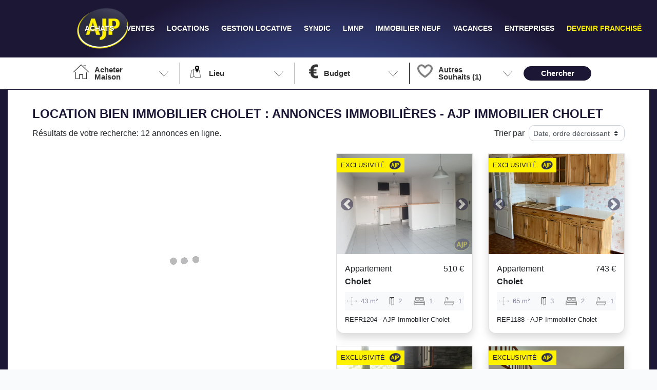

--- FILE ---
content_type: text/html; charset=UTF-8
request_url: https://www.ajp-immobilier.com/immobilier/locations/immo-cholet-49
body_size: 9400
content:
<!DOCTYPE html>
<html lang="fr">

<head>
  <meta charset="UTF-8">
  <meta name="viewport" content="width=device-width, initial-scale=1.0">
  <meta http-equiv="X-UA-Compatible" content="ie=edge">
  <link rel="apple-touch-icon" sizes="180x180" href="/apple-touch-icon.png">
  <link rel="icon" type="image/png" sizes="32x32" href="/favicon-32x32.png">
  <link rel="icon" type="image/png" sizes="16x16" href="/favicon-16x16.png">
  <link rel="manifest" href="/site.webmanifest">
  
  <meta name="csrf-token" content="Dl3ma4RxMW4qW83jiNX0MRizRa9JDxWboBsxykDc">
  
      <title>Location bien immobilier Cholet : annonces immobilieres - Ajp immobilier Cholet</title>
    
  <meta name="title" content="Location bien immobilier Cholet : annonces immobilieres - Ajp immobilier Cholet" />
  <meta name="description" content="Trouvez votre location bien immobilier à Cholet parmi nos offres sur Cholet . Consultez toutes nos annonces immobilières à Cholet . N&#039;hésitez pas à nous contacter, nous pourrons vous aider à réaliser votre projet immobilier sur Cholet ou aux alentours pour votre location bien immobilier." />
  <meta name="keywords" content="Maison à louer Cholet, Appartement à louer Cholet, Demeure à louer Cholet, Appartement T1 T2 T3 T4 T5 Cholet, Prix location Cholet, Loft à louer Cholet, Villa à louer Cholet, Duplex à louer Cholet, Locaux professionnels à louer Cholet, Bien de Prestige et d&#039;exception à louer Cholet" />
  <meta name="copyright" content="©2019 AJP Immobilier" />
  <meta name="author" content="AJP Immobilier" />
  <meta name="aplication-name" content="AJP Immobilier" />
  
  <meta property="og:title" content="Location bien immobilier Cholet : annonces immobilieres - Ajp immobilier Cholet" />
  <meta property="og:description" content="Trouvez votre location bien immobilier à Cholet parmi nos offres sur Cholet . Consultez toutes nos annonces immobilières à Cholet . N&#039;hésitez pas à nous contacter, nous pourrons vous aider à réaliser votre projet immobilier sur Cholet ou aux alentours pour votre location bien immobilier." />
  <meta property="og:url" content="https://www.ajp-immobilier.com/immobilier/locations/immo-cholet-49" />
  <meta property="og:type" content="website" />
  <meta property="og:locale" content="fr_FR" />
  <meta property="og:site_name" content="Ajp Immobilier" />
  
  <meta property="og:image" content="https://www.ajp-immobilier.com/images/logos/ajp-logo-search.png" />
  <meta property="og:image:type" content="image/png" />
  <meta property="og:image:width" content="481" />
  <meta property="og:image:height" content="419" />
  <meta property="og:image:alt" content="AJP Immobilier : 110 agences immobilières de la Bretagne à la Nouvelle Aquitaine et à Paris" />
  
  <meta property="twitter:card" content="summary_large_image" />
  <meta name="twitter:creator" content="@AJPImmo" />
  <meta name="twitter:site" content="@AJPImmo" />
  <meta property="twitter:title" content="Location bien immobilier Cholet : annonces immobilieres - Ajp immobilier Cholet" />
  <meta property="twitter:description" content="Trouvez votre location bien immobilier à Cholet parmi nos offres sur Cholet . Consultez toutes nos annonces immobilières à Cholet . N&#039;hésitez pas à nous contacter, nous pourrons vous aider à réaliser votre projet immobilier sur Cholet ou aux alentours pour votre location bien immobilier." />
  <meta property="twitter:image" content="https://www.ajp-immobilier.com/images/logos/ajp-logo-search.png" />
        <link rel="stylesheet" href="https://www.ajp-immobilier.com/css/app.css?v=58" />
  <link rel="stylesheet" href="https://www.ajp-immobilier.com/css/buy/show.css?v=58" />
  <style>
    #map-ajp {
      width: 100%;
    }

    @media (max-width: 1023px) {
      .maplibregl-popup-tip.mapboxgl-popup-tip {
        display: none;
      }

      .maplibregl-popup.mapboxgl-popup.custom-popup.maplibregl-popup-anchor-center.mapboxgl-popup-anchor-center {
        max-width: 280px !important;
      }

      #map-ajp {
        position: fixed;
        top: 50px;
        left: 0;
        right: 0;
        bottom: 75px;
        max-height: none !important;
      }
    }

    @media (min-width: 1024px) {

      #map-ajp,
      .property-list {
        height: calc(100vh - 300px);
        max-height: 600px;
      }

      .property-list {
        overflow-y: auto;
      }
    }

    @media (min-width: 1336px) {

      #map-ajp,
      .property-list {
        height: calc(100vh - 300px);
        max-height: 800px;
      }
    }

    .custom-popup {
      width: 280px;
      font-size: 14px;
      border-bottom-left-radius: 15px !important;
      border-bottom-right-radius: 15px !important;
    }

    .mapboxgl-popup-content,
    .maplibregl-popup-content {
      width: 280px;
      padding: 0 !important;
      border-radius: 15px !important;
      box-shadow: 0 0.5rem 1rem rgba(0, 0, 0, 0.15) !important
    }
  </style>
</head>

<body class="">

  <div id="basic-nav-container"
  class="container-fluid d-none d-md-block sticky">

  <div id="basic-nav" class="row">
    <div class="col-12 h-100 px-0">

      
      <div class="basic-nav__logo">
        <a href="https://www.ajp-immobilier.com">
          <img src="https://www.ajp-immobilier.com/images/logos/ajp-logo-search.png" alt="ajp logo">
        </a>
      </div>

      
      <div id="basic-nav__links">
        <ul class="nav-links__list mb-0 row justify-content-between">
    <li class="nav-links__list-item">
        <a href="https://www.ajp-immobilier.com/immobilier/">ACHATS</a>
    </li>

    <li class="nav-links__list-item">
        <a href="https://www.ajp-immobilier.com/estimation-immobilier/">VENTES</a>
    </li>

    <li class="nav-links__list-item">
        <a href="https://www.ajp-immobilier.com/immobilier/pays/locations/france.htm">LOCATIONS</a>
    </li>


    <li class="nav-links__list-item">
        <a href="https://www.ajp-immobilier.com/immo-gestion.htm">GESTION LOCATIVE</a>
    </li>

    <li class="nav-links__list-item">
        <a target="_blank" rel="noopener noreferrer" href="https://www.ajp-syndic.com">SYNDIC</a>
    </li>

    <li class="nav-links__list-item">
        <a href="https://www.ajp-immobilier.com/ajp-lmnp">LMNP</a>
    </li>

    <li class="nav-links__list-item">
        <a href="https://www.actea-groupe.com/" target="_blank">IMMOBILIER NEUF</a>
    </li>


    <li class="nav-links__list-item">
        <a href="https://www.ajp-vacances.com/" target="_blank">VACANCES</a>
    </li>

    <li class="nav-links__list-item">
        <a href="https://www.ajp-immobilier.com/entreprises.htm">ENTREPRISES</a>
    </li>

    <li class="nav-links__list-item mr-0">
        <a href="https://www.ajp-immobilier.com/devenir-franchise" class="ajp-yellow">DEVENIR FRANCHISÉ</a>
    </li>
</ul>
      </div>

    </div>
  </div>

  
  <navbar-search active=true></navbar-search>
</div>
  <div class="d-block d-md-none p-1"></div>

<div id="basic-nav-mobile" class="container-fluid d-block d-md-none">
  <div id="basic-nav-mobile__row" class="row">

    
    <div id="burger-menu">
      <div id="burger-wrapper">
        <div class="bar1"></div>
        <div class="bar2"></div>
        <div class="bar3"></div>
      </div>
    </div>

    <a href="https://www.ajp-immobilier.com">
      <img id="basic-nav-mobile_icon" src="https://www.ajp-immobilier.com/images/logos/ajp-logo-search.png" alt="ajp logo">
    </a>

  </div>

  
  <div id="basic-nav__links-row" class="row">
    <div class="col-12">
      <div id="basic_nav__links-wrapper" class="row">
        <div class="link col-12"><a href="https://www.ajp-immobilier.com/immobilier/"> ACHATS</a></div>
        <div class="link col-12"><a href="https://www.ajp-immobilier.com/estimation-immobilier/"> VENTES</a></div>
        <div class="link col-12"><a href="https://www.ajp-immobilier.com/immobilier/pays/locations/france.htm"> LOCATIONS</a></div>
        <div class="link col-12"><a href="https://www.ajp-immobilier.com/immo-gestion.htm"> GESTION LOCATIVE</a></div>
        <div class="link col-12"><a href="https://www.ajp-syndic.com" target="_blank" rel="noopener"> SYNDIC</a>
        </div>
        <div class="link col-12"><a href="https://www.ajp-immobilier.com/ajp-lmnp">LMNP</a></div>
        <div class="link col-12"><a href="https://www.actea-groupe.com" target="_blank"> IMMOBILIER NEUF</a></div>
        <div class="link col-12"><a href="https://www.ajp-vacances.com/" target="_blank"> LOCATIONS DE VACANCES</a>
        </div>
        <div class="link col-12"><a href="https://www.ajp-immobilier.com/entreprises.htm">ENTREPRISES</a></div>
        <div class="link col-12">
          <a href="https://www.ajp-immobilier.com/devenir-franchise" class="ajp-yellow">DEVENIR FRANCHISÉ</a>
        </div>
        <div class="link col-12">
          <hr><a href="https://www.ajp-immobilier.com/immo-recrutement">AJP Recrute</a>
        </div>
        <div class="link col-12"><a href="https://www.ajp-immobilier.com/actualites">AJP Actualités</a></div>
        <div class="link col-12"><a href="https://www.ajp-immobilier.com/service-qualite-clients">Service Qualité Clients</a>
        </div>
      </div>
    </div>
  </div>
</div>

  
  
  <div class="container-fluid bg-ajp-blue pt-5 pt-lg-5 pb-5">
    <div class="container-lg bg-white p-3 mb-5 py-lg-5 p-xl-5 mt-lg-5 mx-0 mx-lg-auto">
      
      <div class="mt-5 mb-2 pt-3">
                            <h1 class="h4 font-weight-bold">LOCATION BIEN IMMOBILIER CHOLET : ANNONCES IMMOBILIÈRES - AJP IMMOBILIER CHOLET</h1>
              </div>
      
      <div class="d-flex justify-content-between align-items-center mb-4">
        <div>
          Résultats de votre recherche: 12 annonces en ligne.
        </div>
        <div class="d-flex align-items-center">
          <label class="text-nowrap mb-0 mr-2">Trier par </label>
          <select class="sort custom-select custom-select-sm form-control" name="sort" onchange="onSortChange(this)">
            <option disabled value="">Trier par</option>
            <option value="price:asc" >Prix, ordre croissant</option>
            <option value="price:desc" >Prix, ordre décroissant</option>
            <option value="listed_at:asc" >Date, ordre croissant</option>
            <option value="listed_at:desc" selected>Date, ordre décroissant
            </option>
          </select>
        </div>
      </div>
      
      <div class="row">
        <div id="map-column" class="d-none d-lg-block col-12 col-lg-5 col-xl-6">
          <div id="map-ajp"></div>
        </div>
        <div id="listing-column" class="col-12 col-lg-7 col-xl-6 pb-5 property-list">
          <div class="row">
                          <div class="col-12 col-sm-6 mb-4"">
  <div class="property-card card cursor-pointer" onclick="window.location = 'https://www.ajp-immobilier.com/annonces/locations/appartement/cholet-49/59697320';">
    <div style="position: relative;">
      <div id="carousel_mobile_59697320" class="carousel slide" data-ride="carousel" data-interval="false">
        <div class="carousel-inner">
                      <div class="carousel-item active">
              <img class="carousel-item__img d-block h-auto w-100 lazyload" data-src="https://media.immo-facile.com/office5/ajp_cholet/catalog/images/pr_web/5/9/6/9/7/3/2/0/59697320a.jpg?DATEMAJ=12/01/2026-14:30:28"
                alt="">
            </div>
                      <div class="carousel-item ">
              <img class="carousel-item__img d-block h-auto w-100 lazyload" data-src="https://media.immo-facile.com/office5/ajp_cholet/catalog/images/pr_web/5/9/6/9/7/3/2/0/59697320b.jpg?DATEMAJ=12/01/2026-14:30:28"
                alt="">
            </div>
                      <div class="carousel-item ">
              <img class="carousel-item__img d-block h-auto w-100 lazyload" data-src="https://media.immo-facile.com/office5/ajp_cholet/catalog/images/pr_web/5/9/6/9/7/3/2/0/59697320c.jpg?DATEMAJ=12/01/2026-14:30:28"
                alt="">
            </div>
                  </div>
        <a class="carousel-control-prev" href="#carousel_mobile_59697320" role="button" data-slide="prev"
          onclick="return slideCarousel(this, event);">
          <span class="carousel-control-prev-icon" aria-hidden="true"></span>
          <span class="sr-only">Previous</span>
        </a>
        <a class="carousel-control-next" href="#carousel_mobile_59697320" role="button" data-slide="next"
          onclick="return slideCarousel(this, event);">
          <span class="carousel-control-next-icon" aria-hidden="true"></span>
          <span class="sr-only">Next</span>
        </a>
      </div>
              
        <div class="exclusivite-banner bg-ajp-yellow ajp-blue">EXCLUSIVITÉ</div>
                </div>
    <div class="card-body p-3">
      <div class="d-flex justify-content-between">
        <a href="https://www.ajp-immobilier.com/annonces/locations/appartement/cholet-49/59697320"
          class="capitalize">Appartement</a>
        <span>
          510 €
        </span>
      </div>
      <div>
        <a href="https://www.ajp-immobilier.com/annonces/locations/appartement/cholet-49/59697320" class="capitalize font-weight-bold">cholet</a>
      </div>
      <div class="d-flex justify-content-between bg-light ajp-mid-grey py-2 my-2 small" style="overflow:hidden;">
        <div class="px-1 d-flex align-items-center text-nowrap">
          <img height="16" class="lazyload"
            src="[data-uri]"
            data-src="https://www.ajp-immobilier.com/images/property-icons/dimensions-icon.png" alt="" />
          <span class="ml-2 amount">43 m²</span>
        </div>
                  <div class="px-1 d-flex align-items-center text-nowrap">
            <img height="16" class="lazyload"
              src="[data-uri]"
              data-src="https://www.ajp-immobilier.com/images/property-icons/rooms-icon.png" alt="" />
            <span class="ml-2 amount">2</span>
          </div>
          <div class="px-1 d-flex align-items-center text-nowrap">
            <img height="16" class="lazyload"
              src="[data-uri]"
              data-src="https://www.ajp-immobilier.com/images/property-icons/bedrooms-icon.png" alt="" />
            <span class="ml-2 amount">1</span>
          </div>
                <div class="d-none px-1 d-sm-flex align-items-center text-nowrap">
          <img height="16" class="lazyload"
            src="[data-uri]"
            data-src="https://www.ajp-immobilier.com/images/property-icons/bathrooms-icon.png" alt="" />
          <span class="ml-2 amount">1</span>
        </div>

      </div>
      <div class="small text-nowrap" style="overflow: hidden; text-overflow: ellipsis;"
        title="REFR1204 - AJP Immobilier Cholet">
        REFR1204 - AJP Immobilier Cholet
      </div>
    </div>
  </div>
</div>
                          <div class="col-12 col-sm-6 mb-4"">
  <div class="property-card card cursor-pointer" onclick="window.location = 'https://www.ajp-immobilier.com/annonces/locations/appartement/cholet-49/59506686';">
    <div style="position: relative;">
      <div id="carousel_mobile_59506686" class="carousel slide" data-ride="carousel" data-interval="false">
        <div class="carousel-inner">
                      <div class="carousel-item active">
              <img class="carousel-item__img d-block h-auto w-100 lazyload" data-src="https://media.immo-facile.com/office5/ajp_cholet/catalog/images/pr_p/5/9/5/0/6/6/8/6/59506686a.jpg?DATEMAJ=12/01/2026-14:55:54"
                alt="">
            </div>
                      <div class="carousel-item ">
              <img class="carousel-item__img d-block h-auto w-100 lazyload" data-src="https://media.immo-facile.com/office5/ajp_cholet/catalog/images/pr_p/5/9/5/0/6/6/8/6/59506686b.jpg?DATEMAJ=12/01/2026-14:55:54"
                alt="">
            </div>
                      <div class="carousel-item ">
              <img class="carousel-item__img d-block h-auto w-100 lazyload" data-src="https://media.immo-facile.com/office5/ajp_cholet/catalog/images/pr_p/5/9/5/0/6/6/8/6/59506686c.jpg?DATEMAJ=12/01/2026-14:55:54"
                alt="">
            </div>
                      <div class="carousel-item ">
              <img class="carousel-item__img d-block h-auto w-100 lazyload" data-src="https://media.immo-facile.com/office5/ajp_cholet/catalog/images/pr_p/5/9/5/0/6/6/8/6/59506686d.jpg?DATEMAJ=12/01/2026-14:55:54"
                alt="">
            </div>
                      <div class="carousel-item ">
              <img class="carousel-item__img d-block h-auto w-100 lazyload" data-src="https://media.immo-facile.com/office5/ajp_cholet/catalog/images/pr_p/5/9/5/0/6/6/8/6/59506686e.jpg?DATEMAJ=12/01/2026-14:55:54"
                alt="">
            </div>
                      <div class="carousel-item ">
              <img class="carousel-item__img d-block h-auto w-100 lazyload" data-src="https://media.immo-facile.com/office5/ajp_cholet/catalog/images/pr_p/5/9/5/0/6/6/8/6/59506686g.jpg?DATEMAJ=12/01/2026-14:55:54"
                alt="">
            </div>
                      <div class="carousel-item ">
              <img class="carousel-item__img d-block h-auto w-100 lazyload" data-src="https://media.immo-facile.com/office5/ajp_cholet/catalog/images/pr_p/5/9/5/0/6/6/8/6/59506686h.jpg?DATEMAJ=12/01/2026-14:55:54"
                alt="">
            </div>
                  </div>
        <a class="carousel-control-prev" href="#carousel_mobile_59506686" role="button" data-slide="prev"
          onclick="return slideCarousel(this, event);">
          <span class="carousel-control-prev-icon" aria-hidden="true"></span>
          <span class="sr-only">Previous</span>
        </a>
        <a class="carousel-control-next" href="#carousel_mobile_59506686" role="button" data-slide="next"
          onclick="return slideCarousel(this, event);">
          <span class="carousel-control-next-icon" aria-hidden="true"></span>
          <span class="sr-only">Next</span>
        </a>
      </div>
              
        <div class="exclusivite-banner bg-ajp-yellow ajp-blue">EXCLUSIVITÉ</div>
                </div>
    <div class="card-body p-3">
      <div class="d-flex justify-content-between">
        <a href="https://www.ajp-immobilier.com/annonces/locations/appartement/cholet-49/59506686"
          class="capitalize">Appartement</a>
        <span>
          743 €
        </span>
      </div>
      <div>
        <a href="https://www.ajp-immobilier.com/annonces/locations/appartement/cholet-49/59506686" class="capitalize font-weight-bold">cholet</a>
      </div>
      <div class="d-flex justify-content-between bg-light ajp-mid-grey py-2 my-2 small" style="overflow:hidden;">
        <div class="px-1 d-flex align-items-center text-nowrap">
          <img height="16" class="lazyload"
            src="[data-uri]"
            data-src="https://www.ajp-immobilier.com/images/property-icons/dimensions-icon.png" alt="" />
          <span class="ml-2 amount">65 m²</span>
        </div>
                  <div class="px-1 d-flex align-items-center text-nowrap">
            <img height="16" class="lazyload"
              src="[data-uri]"
              data-src="https://www.ajp-immobilier.com/images/property-icons/rooms-icon.png" alt="" />
            <span class="ml-2 amount">3</span>
          </div>
          <div class="px-1 d-flex align-items-center text-nowrap">
            <img height="16" class="lazyload"
              src="[data-uri]"
              data-src="https://www.ajp-immobilier.com/images/property-icons/bedrooms-icon.png" alt="" />
            <span class="ml-2 amount">2</span>
          </div>
                <div class="d-none px-1 d-sm-flex align-items-center text-nowrap">
          <img height="16" class="lazyload"
            src="[data-uri]"
            data-src="https://www.ajp-immobilier.com/images/property-icons/bathrooms-icon.png" alt="" />
          <span class="ml-2 amount">1</span>
        </div>

      </div>
      <div class="small text-nowrap" style="overflow: hidden; text-overflow: ellipsis;"
        title="REF1188 - AJP Immobilier Cholet">
        REF1188 - AJP Immobilier Cholet
      </div>
    </div>
  </div>
</div>
                          <div class="col-12 col-sm-6 mb-4"">
  <div class="property-card card cursor-pointer" onclick="window.location = 'https://www.ajp-immobilier.com/annonces/locations/appartement/cholet-49/55293779';">
    <div style="position: relative;">
      <div id="carousel_mobile_55293779" class="carousel slide" data-ride="carousel" data-interval="false">
        <div class="carousel-inner">
                      <div class="carousel-item active">
              <img class="carousel-item__img d-block h-auto w-100 lazyload" data-src="https://media.immo-facile.com/office5/ajp_cholet/catalog/images/pr_p/5/5/2/9/3/7/7/9/55293779a.jpg?DATEMAJ=16/03/2025-04:34:14"
                alt="">
            </div>
                      <div class="carousel-item ">
              <img class="carousel-item__img d-block h-auto w-100 lazyload" data-src="https://media.immo-facile.com/office5/ajp_cholet/catalog/images/pr_p/5/5/2/9/3/7/7/9/55293779b.jpg?DATEMAJ=16/03/2025-04:34:15"
                alt="">
            </div>
                      <div class="carousel-item ">
              <img class="carousel-item__img d-block h-auto w-100 lazyload" data-src="https://media.immo-facile.com/office5/ajp_cholet/catalog/images/pr_p/5/5/2/9/3/7/7/9/55293779c.jpg?DATEMAJ=16/03/2025-04:34:15"
                alt="">
            </div>
                      <div class="carousel-item ">
              <img class="carousel-item__img d-block h-auto w-100 lazyload" data-src="https://media.immo-facile.com/office5/ajp_cholet/catalog/images/pr_p/5/5/2/9/3/7/7/9/55293779d.jpg?DATEMAJ=16/03/2025-04:34:15"
                alt="">
            </div>
                      <div class="carousel-item ">
              <img class="carousel-item__img d-block h-auto w-100 lazyload" data-src="https://media.immo-facile.com/office5/ajp_cholet/catalog/images/pr_p/5/5/2/9/3/7/7/9/55293779e.jpg?DATEMAJ=16/03/2025-04:34:16"
                alt="">
            </div>
                  </div>
        <a class="carousel-control-prev" href="#carousel_mobile_55293779" role="button" data-slide="prev"
          onclick="return slideCarousel(this, event);">
          <span class="carousel-control-prev-icon" aria-hidden="true"></span>
          <span class="sr-only">Previous</span>
        </a>
        <a class="carousel-control-next" href="#carousel_mobile_55293779" role="button" data-slide="next"
          onclick="return slideCarousel(this, event);">
          <span class="carousel-control-next-icon" aria-hidden="true"></span>
          <span class="sr-only">Next</span>
        </a>
      </div>
              
        <div class="exclusivite-banner bg-ajp-yellow ajp-blue">EXCLUSIVITÉ</div>
                </div>
    <div class="card-body p-3">
      <div class="d-flex justify-content-between">
        <a href="https://www.ajp-immobilier.com/annonces/locations/appartement/cholet-49/55293779"
          class="capitalize">Appartement</a>
        <span>
          667 €
        </span>
      </div>
      <div>
        <a href="https://www.ajp-immobilier.com/annonces/locations/appartement/cholet-49/55293779" class="capitalize font-weight-bold">cholet</a>
      </div>
      <div class="d-flex justify-content-between bg-light ajp-mid-grey py-2 my-2 small" style="overflow:hidden;">
        <div class="px-1 d-flex align-items-center text-nowrap">
          <img height="16" class="lazyload"
            src="[data-uri]"
            data-src="https://www.ajp-immobilier.com/images/property-icons/dimensions-icon.png" alt="" />
          <span class="ml-2 amount">64 m²</span>
        </div>
                  <div class="px-1 d-flex align-items-center text-nowrap">
            <img height="16" class="lazyload"
              src="[data-uri]"
              data-src="https://www.ajp-immobilier.com/images/property-icons/rooms-icon.png" alt="" />
            <span class="ml-2 amount">3</span>
          </div>
          <div class="px-1 d-flex align-items-center text-nowrap">
            <img height="16" class="lazyload"
              src="[data-uri]"
              data-src="https://www.ajp-immobilier.com/images/property-icons/bedrooms-icon.png" alt="" />
            <span class="ml-2 amount">2</span>
          </div>
                <div class="d-none px-1 d-sm-flex align-items-center text-nowrap">
          <img height="16" class="lazyload"
            src="[data-uri]"
            data-src="https://www.ajp-immobilier.com/images/property-icons/bathrooms-icon.png" alt="" />
          <span class="ml-2 amount">1</span>
        </div>

      </div>
      <div class="small text-nowrap" style="overflow: hidden; text-overflow: ellipsis;"
        title="REFF918 - AJP Immobilier Cholet">
        REFF918 - AJP Immobilier Cholet
      </div>
    </div>
  </div>
</div>
                          <div class="col-12 col-sm-6 mb-4"">
  <div class="property-card card cursor-pointer" onclick="window.location = 'https://www.ajp-immobilier.com/annonces/locations/appartement/cholet-49/53559681';">
    <div style="position: relative;">
      <div id="carousel_mobile_53559681" class="carousel slide" data-ride="carousel" data-interval="false">
        <div class="carousel-inner">
                      <div class="carousel-item active">
              <img class="carousel-item__img d-block h-auto w-100 lazyload" data-src="https://media.immo-facile.com/office5/ajp_cholet/catalog/images/pr_web/5/3/5/5/9/6/8/1/53559681a.jpg?DATEMAJ=12/01/2026-14:31:52"
                alt="">
            </div>
                      <div class="carousel-item ">
              <img class="carousel-item__img d-block h-auto w-100 lazyload" data-src="https://media.immo-facile.com/office5/ajp_cholet/catalog/images/pr_web/5/3/5/5/9/6/8/1/53559681b.jpg?DATEMAJ=12/01/2026-14:31:52"
                alt="">
            </div>
                      <div class="carousel-item ">
              <img class="carousel-item__img d-block h-auto w-100 lazyload" data-src="https://media.immo-facile.com/office5/ajp_cholet/catalog/images/pr_web/5/3/5/5/9/6/8/1/53559681c.jpg?DATEMAJ=12/01/2026-14:31:52"
                alt="">
            </div>
                      <div class="carousel-item ">
              <img class="carousel-item__img d-block h-auto w-100 lazyload" data-src="https://media.immo-facile.com/office5/ajp_cholet/catalog/images/pr_web/5/3/5/5/9/6/8/1/53559681d.jpg?DATEMAJ=12/01/2026-14:31:52"
                alt="">
            </div>
                      <div class="carousel-item ">
              <img class="carousel-item__img d-block h-auto w-100 lazyload" data-src="https://media.immo-facile.com/office5/ajp_cholet/catalog/images/pr_p/5/3/5/5/9/6/8/1/53559681e.jpg?DATEMAJ=12/01/2026-14:31:52"
                alt="">
            </div>
                  </div>
        <a class="carousel-control-prev" href="#carousel_mobile_53559681" role="button" data-slide="prev"
          onclick="return slideCarousel(this, event);">
          <span class="carousel-control-prev-icon" aria-hidden="true"></span>
          <span class="sr-only">Previous</span>
        </a>
        <a class="carousel-control-next" href="#carousel_mobile_53559681" role="button" data-slide="next"
          onclick="return slideCarousel(this, event);">
          <span class="carousel-control-next-icon" aria-hidden="true"></span>
          <span class="sr-only">Next</span>
        </a>
      </div>
              
        <div class="exclusivite-banner bg-ajp-yellow ajp-blue">EXCLUSIVITÉ</div>
                </div>
    <div class="card-body p-3">
      <div class="d-flex justify-content-between">
        <a href="https://www.ajp-immobilier.com/annonces/locations/appartement/cholet-49/53559681"
          class="capitalize">Appartement</a>
        <span>
          595 €
        </span>
      </div>
      <div>
        <a href="https://www.ajp-immobilier.com/annonces/locations/appartement/cholet-49/53559681" class="capitalize font-weight-bold">cholet</a>
      </div>
      <div class="d-flex justify-content-between bg-light ajp-mid-grey py-2 my-2 small" style="overflow:hidden;">
        <div class="px-1 d-flex align-items-center text-nowrap">
          <img height="16" class="lazyload"
            src="[data-uri]"
            data-src="https://www.ajp-immobilier.com/images/property-icons/dimensions-icon.png" alt="" />
          <span class="ml-2 amount">37 m²</span>
        </div>
                  <div class="px-1 d-flex align-items-center text-nowrap">
            <img height="16" class="lazyload"
              src="[data-uri]"
              data-src="https://www.ajp-immobilier.com/images/property-icons/rooms-icon.png" alt="" />
            <span class="ml-2 amount">1</span>
          </div>
          <div class="px-1 d-flex align-items-center text-nowrap">
            <img height="16" class="lazyload"
              src="[data-uri]"
              data-src="https://www.ajp-immobilier.com/images/property-icons/bedrooms-icon.png" alt="" />
            <span class="ml-2 amount">1</span>
          </div>
                <div class="d-none px-1 d-sm-flex align-items-center text-nowrap">
          <img height="16" class="lazyload"
            src="[data-uri]"
            data-src="https://www.ajp-immobilier.com/images/property-icons/bathrooms-icon.png" alt="" />
          <span class="ml-2 amount">1</span>
        </div>

      </div>
      <div class="small text-nowrap" style="overflow: hidden; text-overflow: ellipsis;"
        title="REFF817 - AJP Immobilier Cholet">
        REFF817 - AJP Immobilier Cholet
      </div>
    </div>
  </div>
</div>
                          <div class="col-12 col-sm-6 mb-4"">
  <div class="property-card card cursor-pointer" onclick="window.location = 'https://www.ajp-immobilier.com/annonces/locations/appartement/cholet-49/32673823';">
    <div style="position: relative;">
      <div id="carousel_mobile_32673823" class="carousel slide" data-ride="carousel" data-interval="false">
        <div class="carousel-inner">
                      <div class="carousel-item active">
              <img class="carousel-item__img d-block h-auto w-100 lazyload" data-src="https://media.immo-facile.com/office5/ajp_cholet/catalog/images/pr_p/3/2/6/7/3/8/2/3/32673823a.jpg?DATEMAJ=12/01/2026-14:29:50"
                alt="">
            </div>
                      <div class="carousel-item ">
              <img class="carousel-item__img d-block h-auto w-100 lazyload" data-src="https://media.immo-facile.com/office5/ajp_cholet/catalog/images/pr_p/3/2/6/7/3/8/2/3/32673823b.jpg?DATEMAJ=12/01/2026-14:29:50"
                alt="">
            </div>
                      <div class="carousel-item ">
              <img class="carousel-item__img d-block h-auto w-100 lazyload" data-src="https://media.immo-facile.com/office5/ajp_cholet/catalog/images/pr_p/3/2/6/7/3/8/2/3/32673823c.jpg?DATEMAJ=12/01/2026-14:29:50"
                alt="">
            </div>
                      <div class="carousel-item ">
              <img class="carousel-item__img d-block h-auto w-100 lazyload" data-src="https://media.immo-facile.com/office5/ajp_cholet/catalog/images/pr_p/3/2/6/7/3/8/2/3/32673823d.jpg?DATEMAJ=12/01/2026-14:29:50"
                alt="">
            </div>
                  </div>
        <a class="carousel-control-prev" href="#carousel_mobile_32673823" role="button" data-slide="prev"
          onclick="return slideCarousel(this, event);">
          <span class="carousel-control-prev-icon" aria-hidden="true"></span>
          <span class="sr-only">Previous</span>
        </a>
        <a class="carousel-control-next" href="#carousel_mobile_32673823" role="button" data-slide="next"
          onclick="return slideCarousel(this, event);">
          <span class="carousel-control-next-icon" aria-hidden="true"></span>
          <span class="sr-only">Next</span>
        </a>
      </div>
              
        <div class="exclusivite-banner bg-ajp-yellow ajp-blue">EXCLUSIVITÉ</div>
                </div>
    <div class="card-body p-3">
      <div class="d-flex justify-content-between">
        <a href="https://www.ajp-immobilier.com/annonces/locations/appartement/cholet-49/32673823"
          class="capitalize">Appartement</a>
        <span>
          455 €
        </span>
      </div>
      <div>
        <a href="https://www.ajp-immobilier.com/annonces/locations/appartement/cholet-49/32673823" class="capitalize font-weight-bold">cholet</a>
      </div>
      <div class="d-flex justify-content-between bg-light ajp-mid-grey py-2 my-2 small" style="overflow:hidden;">
        <div class="px-1 d-flex align-items-center text-nowrap">
          <img height="16" class="lazyload"
            src="[data-uri]"
            data-src="https://www.ajp-immobilier.com/images/property-icons/dimensions-icon.png" alt="" />
          <span class="ml-2 amount">28 m²</span>
        </div>
                  <div class="px-1 d-flex align-items-center text-nowrap">
            <img height="16" class="lazyload"
              src="[data-uri]"
              data-src="https://www.ajp-immobilier.com/images/property-icons/rooms-icon.png" alt="" />
            <span class="ml-2 amount">1</span>
          </div>
          <div class="px-1 d-flex align-items-center text-nowrap">
            <img height="16" class="lazyload"
              src="[data-uri]"
              data-src="https://www.ajp-immobilier.com/images/property-icons/bedrooms-icon.png" alt="" />
            <span class="ml-2 amount">1</span>
          </div>
                <div class="d-none px-1 d-sm-flex align-items-center text-nowrap">
          <img height="16" class="lazyload"
            src="[data-uri]"
            data-src="https://www.ajp-immobilier.com/images/property-icons/bathrooms-icon.png" alt="" />
          <span class="ml-2 amount">1</span>
        </div>

      </div>
      <div class="small text-nowrap" style="overflow: hidden; text-overflow: ellipsis;"
        title="REFF192 - AJP Immobilier Cholet">
        REFF192 - AJP Immobilier Cholet
      </div>
    </div>
  </div>
</div>
                          <div class="col-12 col-sm-6 mb-4"">
  <div class="property-card card cursor-pointer" onclick="window.location = 'https://www.ajp-immobilier.com/annonces/locations/appartement/cholet-49/28225072';">
    <div style="position: relative;">
      <div id="carousel_mobile_28225072" class="carousel slide" data-ride="carousel" data-interval="false">
        <div class="carousel-inner">
                      <div class="carousel-item active">
              <img class="carousel-item__img d-block h-auto w-100 lazyload" data-src="https://media.immo-facile.com/office5/ajp_cholet/catalog/images/pr_web/2/8/2/2/5/0/7/2/28225072a.jpg?DATEMAJ=13/01/2026-11:00:45"
                alt="">
            </div>
                      <div class="carousel-item ">
              <img class="carousel-item__img d-block h-auto w-100 lazyload" data-src="https://media.immo-facile.com/office5/ajp_cholet/catalog/images/pr_web/2/8/2/2/5/0/7/2/28225072b.jpg?DATEMAJ=13/01/2026-11:00:45"
                alt="">
            </div>
                      <div class="carousel-item ">
              <img class="carousel-item__img d-block h-auto w-100 lazyload" data-src="https://media.immo-facile.com/office5/ajp_cholet/catalog/images/pr_web/2/8/2/2/5/0/7/2/28225072c.jpg?DATEMAJ=13/01/2026-11:00:45"
                alt="">
            </div>
                      <div class="carousel-item ">
              <img class="carousel-item__img d-block h-auto w-100 lazyload" data-src="https://media.immo-facile.com/office5/ajp_cholet/catalog/images/pr_web/2/8/2/2/5/0/7/2/28225072d.jpg?DATEMAJ=13/01/2026-11:00:45"
                alt="">
            </div>
                  </div>
        <a class="carousel-control-prev" href="#carousel_mobile_28225072" role="button" data-slide="prev"
          onclick="return slideCarousel(this, event);">
          <span class="carousel-control-prev-icon" aria-hidden="true"></span>
          <span class="sr-only">Previous</span>
        </a>
        <a class="carousel-control-next" href="#carousel_mobile_28225072" role="button" data-slide="next"
          onclick="return slideCarousel(this, event);">
          <span class="carousel-control-next-icon" aria-hidden="true"></span>
          <span class="sr-only">Next</span>
        </a>
      </div>
              
        <div class="exclusivite-banner bg-ajp-yellow ajp-blue">EXCLUSIVITÉ</div>
                </div>
    <div class="card-body p-3">
      <div class="d-flex justify-content-between">
        <a href="https://www.ajp-immobilier.com/annonces/locations/appartement/cholet-49/28225072"
          class="capitalize">Appartement</a>
        <span>
          415 €
        </span>
      </div>
      <div>
        <a href="https://www.ajp-immobilier.com/annonces/locations/appartement/cholet-49/28225072" class="capitalize font-weight-bold">cholet</a>
      </div>
      <div class="d-flex justify-content-between bg-light ajp-mid-grey py-2 my-2 small" style="overflow:hidden;">
        <div class="px-1 d-flex align-items-center text-nowrap">
          <img height="16" class="lazyload"
            src="[data-uri]"
            data-src="https://www.ajp-immobilier.com/images/property-icons/dimensions-icon.png" alt="" />
          <span class="ml-2 amount">22 m²</span>
        </div>
                  <div class="px-1 d-flex align-items-center text-nowrap">
            <img height="16" class="lazyload"
              src="[data-uri]"
              data-src="https://www.ajp-immobilier.com/images/property-icons/rooms-icon.png" alt="" />
            <span class="ml-2 amount">1</span>
          </div>
          <div class="px-1 d-flex align-items-center text-nowrap">
            <img height="16" class="lazyload"
              src="[data-uri]"
              data-src="https://www.ajp-immobilier.com/images/property-icons/bedrooms-icon.png" alt="" />
            <span class="ml-2 amount">0</span>
          </div>
                <div class="d-none px-1 d-sm-flex align-items-center text-nowrap">
          <img height="16" class="lazyload"
            src="[data-uri]"
            data-src="https://www.ajp-immobilier.com/images/property-icons/bathrooms-icon.png" alt="" />
          <span class="ml-2 amount">1</span>
        </div>

      </div>
      <div class="small text-nowrap" style="overflow: hidden; text-overflow: ellipsis;"
        title="REF17749 - AJP Immobilier Cholet">
        REF17749 - AJP Immobilier Cholet
      </div>
    </div>
  </div>
</div>
                          <div class="col-12 col-sm-6 mb-4"">
  <div class="property-card card cursor-pointer" onclick="window.location = 'https://www.ajp-immobilier.com/annonces/locations/appartement/cholet-49/59668990';">
    <div style="position: relative;">
      <div id="carousel_mobile_59668990" class="carousel slide" data-ride="carousel" data-interval="false">
        <div class="carousel-inner">
                      <div class="carousel-item active">
              <img class="carousel-item__img d-block h-auto w-100 lazyload" data-src="https://media.immo-facile.com/office5/ajp_cholet/catalog/images/pr_p/5/9/6/6/8/9/9/0/59668990a.jpg?DATEMAJ=17/12/2025-17:10:31"
                alt="">
            </div>
                      <div class="carousel-item ">
              <img class="carousel-item__img d-block h-auto w-100 lazyload" data-src="https://media.immo-facile.com/office5/ajp_cholet/catalog/images/pr_web/5/9/6/6/8/9/9/0/59668990b.jpg?DATEMAJ=17/12/2025-17:10:31"
                alt="">
            </div>
                      <div class="carousel-item ">
              <img class="carousel-item__img d-block h-auto w-100 lazyload" data-src="https://media.immo-facile.com/office5/ajp_cholet/catalog/images/pr_web/5/9/6/6/8/9/9/0/59668990c.jpg?DATEMAJ=17/12/2025-17:10:31"
                alt="">
            </div>
                      <div class="carousel-item ">
              <img class="carousel-item__img d-block h-auto w-100 lazyload" data-src="https://media.immo-facile.com/office5/ajp_cholet/catalog/images/pr_web/5/9/6/6/8/9/9/0/59668990d.jpg?DATEMAJ=17/12/2025-17:10:31"
                alt="">
            </div>
                      <div class="carousel-item ">
              <img class="carousel-item__img d-block h-auto w-100 lazyload" data-src="https://media.immo-facile.com/office5/ajp_cholet/catalog/images/pr_web/5/9/6/6/8/9/9/0/59668990e.jpg?DATEMAJ=17/12/2025-17:10:31"
                alt="">
            </div>
                  </div>
        <a class="carousel-control-prev" href="#carousel_mobile_59668990" role="button" data-slide="prev"
          onclick="return slideCarousel(this, event);">
          <span class="carousel-control-prev-icon" aria-hidden="true"></span>
          <span class="sr-only">Previous</span>
        </a>
        <a class="carousel-control-next" href="#carousel_mobile_59668990" role="button" data-slide="next"
          onclick="return slideCarousel(this, event);">
          <span class="carousel-control-next-icon" aria-hidden="true"></span>
          <span class="sr-only">Next</span>
        </a>
      </div>
                </div>
    <div class="card-body p-3">
      <div class="d-flex justify-content-between">
        <a href="https://www.ajp-immobilier.com/annonces/locations/appartement/cholet-49/59668990"
          class="capitalize">Appartement</a>
        <span>
          592 €
        </span>
      </div>
      <div>
        <a href="https://www.ajp-immobilier.com/annonces/locations/appartement/cholet-49/59668990" class="capitalize font-weight-bold">cholet</a>
      </div>
      <div class="d-flex justify-content-between bg-light ajp-mid-grey py-2 my-2 small" style="overflow:hidden;">
        <div class="px-1 d-flex align-items-center text-nowrap">
          <img height="16" class="lazyload"
            src="[data-uri]"
            data-src="https://www.ajp-immobilier.com/images/property-icons/dimensions-icon.png" alt="" />
          <span class="ml-2 amount">40 m²</span>
        </div>
                  <div class="px-1 d-flex align-items-center text-nowrap">
            <img height="16" class="lazyload"
              src="[data-uri]"
              data-src="https://www.ajp-immobilier.com/images/property-icons/rooms-icon.png" alt="" />
            <span class="ml-2 amount">2</span>
          </div>
          <div class="px-1 d-flex align-items-center text-nowrap">
            <img height="16" class="lazyload"
              src="[data-uri]"
              data-src="https://www.ajp-immobilier.com/images/property-icons/bedrooms-icon.png" alt="" />
            <span class="ml-2 amount">1</span>
          </div>
                <div class="d-none px-1 d-sm-flex align-items-center text-nowrap">
          <img height="16" class="lazyload"
            src="[data-uri]"
            data-src="https://www.ajp-immobilier.com/images/property-icons/bathrooms-icon.png" alt="" />
          <span class="ml-2 amount">1</span>
        </div>

      </div>
      <div class="small text-nowrap" style="overflow: hidden; text-overflow: ellipsis;"
        title="REF1199 - AJP Immobilier Cholet">
        REF1199 - AJP Immobilier Cholet
      </div>
    </div>
  </div>
</div>
                          <div class="col-12 col-sm-6 mb-4"">
  <div class="property-card card cursor-pointer" onclick="window.location = 'https://www.ajp-immobilier.com/annonces/locations/appartement/cholet-49/59668903';">
    <div style="position: relative;">
      <div id="carousel_mobile_59668903" class="carousel slide" data-ride="carousel" data-interval="false">
        <div class="carousel-inner">
                      <div class="carousel-item active">
              <img class="carousel-item__img d-block h-auto w-100 lazyload" data-src="https://media.immo-facile.com/office5/ajp_cholet/catalog/images/pr_web/5/9/6/6/8/9/0/3/59668903a.jpg?DATEMAJ=11/12/2025-10:59:11"
                alt="">
            </div>
                      <div class="carousel-item ">
              <img class="carousel-item__img d-block h-auto w-100 lazyload" data-src="https://media.immo-facile.com/office5/ajp_cholet/catalog/images/pr_web/5/9/6/6/8/9/0/3/59668903b.jpg?DATEMAJ=11/12/2025-10:59:11"
                alt="">
            </div>
                      <div class="carousel-item ">
              <img class="carousel-item__img d-block h-auto w-100 lazyload" data-src="https://media.immo-facile.com/office5/ajp_cholet/catalog/images/pr_web/5/9/6/6/8/9/0/3/59668903c.jpg?DATEMAJ=11/12/2025-10:59:11"
                alt="">
            </div>
                  </div>
        <a class="carousel-control-prev" href="#carousel_mobile_59668903" role="button" data-slide="prev"
          onclick="return slideCarousel(this, event);">
          <span class="carousel-control-prev-icon" aria-hidden="true"></span>
          <span class="sr-only">Previous</span>
        </a>
        <a class="carousel-control-next" href="#carousel_mobile_59668903" role="button" data-slide="next"
          onclick="return slideCarousel(this, event);">
          <span class="carousel-control-next-icon" aria-hidden="true"></span>
          <span class="sr-only">Next</span>
        </a>
      </div>
                </div>
    <div class="card-body p-3">
      <div class="d-flex justify-content-between">
        <a href="https://www.ajp-immobilier.com/annonces/locations/appartement/cholet-49/59668903"
          class="capitalize">Appartement</a>
        <span>
          572 €
        </span>
      </div>
      <div>
        <a href="https://www.ajp-immobilier.com/annonces/locations/appartement/cholet-49/59668903" class="capitalize font-weight-bold">cholet</a>
      </div>
      <div class="d-flex justify-content-between bg-light ajp-mid-grey py-2 my-2 small" style="overflow:hidden;">
        <div class="px-1 d-flex align-items-center text-nowrap">
          <img height="16" class="lazyload"
            src="[data-uri]"
            data-src="https://www.ajp-immobilier.com/images/property-icons/dimensions-icon.png" alt="" />
          <span class="ml-2 amount">41 m²</span>
        </div>
                  <div class="px-1 d-flex align-items-center text-nowrap">
            <img height="16" class="lazyload"
              src="[data-uri]"
              data-src="https://www.ajp-immobilier.com/images/property-icons/rooms-icon.png" alt="" />
            <span class="ml-2 amount">2</span>
          </div>
          <div class="px-1 d-flex align-items-center text-nowrap">
            <img height="16" class="lazyload"
              src="[data-uri]"
              data-src="https://www.ajp-immobilier.com/images/property-icons/bedrooms-icon.png" alt="" />
            <span class="ml-2 amount">1</span>
          </div>
                <div class="d-none px-1 d-sm-flex align-items-center text-nowrap">
          <img height="16" class="lazyload"
            src="[data-uri]"
            data-src="https://www.ajp-immobilier.com/images/property-icons/bathrooms-icon.png" alt="" />
          <span class="ml-2 amount">1</span>
        </div>

      </div>
      <div class="small text-nowrap" style="overflow: hidden; text-overflow: ellipsis;"
        title="REF1198 - AJP Immobilier Cholet">
        REF1198 - AJP Immobilier Cholet
      </div>
    </div>
  </div>
</div>
                          <div class="col-12 col-sm-6 mb-4"">
  <div class="property-card card cursor-pointer" onclick="window.location = 'https://www.ajp-immobilier.com/annonces/locations/maison/cholet-49/59436863';">
    <div style="position: relative;">
      <div id="carousel_mobile_59436863" class="carousel slide" data-ride="carousel" data-interval="false">
        <div class="carousel-inner">
                      <div class="carousel-item active">
              <img class="carousel-item__img d-block h-auto w-100 lazyload" data-src="https://media.immo-facile.com/office5/ajp_cholet/catalog/images/pr_web/5/9/4/3/6/8/6/3/59436863a.jpg?DATEMAJ=12/01/2026-10:57:48"
                alt="">
            </div>
                      <div class="carousel-item ">
              <img class="carousel-item__img d-block h-auto w-100 lazyload" data-src="https://media.immo-facile.com/office5/ajp_cholet/catalog/images/pr_p/5/9/4/3/6/8/6/3/59436863b.jpg?DATEMAJ=12/01/2026-10:57:48"
                alt="">
            </div>
                      <div class="carousel-item ">
              <img class="carousel-item__img d-block h-auto w-100 lazyload" data-src="https://media.immo-facile.com/office5/ajp_cholet/catalog/images/pr_p/5/9/4/3/6/8/6/3/59436863c.jpg?DATEMAJ=12/01/2026-10:57:48"
                alt="">
            </div>
                      <div class="carousel-item ">
              <img class="carousel-item__img d-block h-auto w-100 lazyload" data-src="https://media.immo-facile.com/office5/ajp_cholet/catalog/images/pr_p/5/9/4/3/6/8/6/3/59436863d.jpg?DATEMAJ=12/01/2026-10:57:48"
                alt="">
            </div>
                  </div>
        <a class="carousel-control-prev" href="#carousel_mobile_59436863" role="button" data-slide="prev"
          onclick="return slideCarousel(this, event);">
          <span class="carousel-control-prev-icon" aria-hidden="true"></span>
          <span class="sr-only">Previous</span>
        </a>
        <a class="carousel-control-next" href="#carousel_mobile_59436863" role="button" data-slide="next"
          onclick="return slideCarousel(this, event);">
          <span class="carousel-control-next-icon" aria-hidden="true"></span>
          <span class="sr-only">Next</span>
        </a>
      </div>
                </div>
    <div class="card-body p-3">
      <div class="d-flex justify-content-between">
        <a href="https://www.ajp-immobilier.com/annonces/locations/maison/cholet-49/59436863"
          class="capitalize">Maison</a>
        <span>
          975 €
        </span>
      </div>
      <div>
        <a href="https://www.ajp-immobilier.com/annonces/locations/maison/cholet-49/59436863" class="capitalize font-weight-bold">cholet</a>
      </div>
      <div class="d-flex justify-content-between bg-light ajp-mid-grey py-2 my-2 small" style="overflow:hidden;">
        <div class="px-1 d-flex align-items-center text-nowrap">
          <img height="16" class="lazyload"
            src="[data-uri]"
            data-src="https://www.ajp-immobilier.com/images/property-icons/dimensions-icon.png" alt="" />
          <span class="ml-2 amount">93 m²</span>
        </div>
                  <div class="px-1 d-flex align-items-center text-nowrap">
            <img height="16" class="lazyload"
              src="[data-uri]"
              data-src="https://www.ajp-immobilier.com/images/property-icons/rooms-icon.png" alt="" />
            <span class="ml-2 amount">4</span>
          </div>
          <div class="px-1 d-flex align-items-center text-nowrap">
            <img height="16" class="lazyload"
              src="[data-uri]"
              data-src="https://www.ajp-immobilier.com/images/property-icons/bedrooms-icon.png" alt="" />
            <span class="ml-2 amount">3</span>
          </div>
                <div class="d-none px-1 d-sm-flex align-items-center text-nowrap">
          <img height="16" class="lazyload"
            src="[data-uri]"
            data-src="https://www.ajp-immobilier.com/images/property-icons/bathrooms-icon.png" alt="" />
          <span class="ml-2 amount">1</span>
        </div>

      </div>
      <div class="small text-nowrap" style="overflow: hidden; text-overflow: ellipsis;"
        title="REF1179 - AJP Immobilier Cholet">
        REF1179 - AJP Immobilier Cholet
      </div>
    </div>
  </div>
</div>
                          <div class="col-12 col-sm-6 mb-4"">
  <div class="property-card card cursor-pointer" onclick="window.location = 'https://www.ajp-immobilier.com/annonces/locations/appartement/cholet-49/59415703';">
    <div style="position: relative;">
      <div id="carousel_mobile_59415703" class="carousel slide" data-ride="carousel" data-interval="false">
        <div class="carousel-inner">
                      <div class="carousel-item active">
              <img class="carousel-item__img d-block h-auto w-100 lazyload" data-src="https://media.immo-facile.com/office5/ajp_cholet/catalog/images/pr_web/5/9/4/1/5/7/0/3/59415703a.jpg?DATEMAJ=22/12/2025-17:32:23"
                alt="">
            </div>
                      <div class="carousel-item ">
              <img class="carousel-item__img d-block h-auto w-100 lazyload" data-src="https://media.immo-facile.com/office5/ajp_cholet/catalog/images/pr_web/5/9/4/1/5/7/0/3/59415703b.jpg?DATEMAJ=22/12/2025-17:33:29"
                alt="">
            </div>
                      <div class="carousel-item ">
              <img class="carousel-item__img d-block h-auto w-100 lazyload" data-src="https://media.immo-facile.com/office5/ajp_cholet/catalog/images/pr_p/5/9/4/1/5/7/0/3/59415703c.jpg?DATEMAJ=22/12/2025-17:32:23"
                alt="">
            </div>
                      <div class="carousel-item ">
              <img class="carousel-item__img d-block h-auto w-100 lazyload" data-src="https://media.immo-facile.com/office5/ajp_cholet/catalog/images/pr_p/5/9/4/1/5/7/0/3/59415703d.jpg?DATEMAJ=22/12/2025-17:32:23"
                alt="">
            </div>
                  </div>
        <a class="carousel-control-prev" href="#carousel_mobile_59415703" role="button" data-slide="prev"
          onclick="return slideCarousel(this, event);">
          <span class="carousel-control-prev-icon" aria-hidden="true"></span>
          <span class="sr-only">Previous</span>
        </a>
        <a class="carousel-control-next" href="#carousel_mobile_59415703" role="button" data-slide="next"
          onclick="return slideCarousel(this, event);">
          <span class="carousel-control-next-icon" aria-hidden="true"></span>
          <span class="sr-only">Next</span>
        </a>
      </div>
                </div>
    <div class="card-body p-3">
      <div class="d-flex justify-content-between">
        <a href="https://www.ajp-immobilier.com/annonces/locations/appartement/cholet-49/59415703"
          class="capitalize">Appartement</a>
        <span>
          765 €
        </span>
      </div>
      <div>
        <a href="https://www.ajp-immobilier.com/annonces/locations/appartement/cholet-49/59415703" class="capitalize font-weight-bold">cholet</a>
      </div>
      <div class="d-flex justify-content-between bg-light ajp-mid-grey py-2 my-2 small" style="overflow:hidden;">
        <div class="px-1 d-flex align-items-center text-nowrap">
          <img height="16" class="lazyload"
            src="[data-uri]"
            data-src="https://www.ajp-immobilier.com/images/property-icons/dimensions-icon.png" alt="" />
          <span class="ml-2 amount">69 m²</span>
        </div>
                  <div class="px-1 d-flex align-items-center text-nowrap">
            <img height="16" class="lazyload"
              src="[data-uri]"
              data-src="https://www.ajp-immobilier.com/images/property-icons/rooms-icon.png" alt="" />
            <span class="ml-2 amount">3</span>
          </div>
          <div class="px-1 d-flex align-items-center text-nowrap">
            <img height="16" class="lazyload"
              src="[data-uri]"
              data-src="https://www.ajp-immobilier.com/images/property-icons/bedrooms-icon.png" alt="" />
            <span class="ml-2 amount">2</span>
          </div>
                <div class="d-none px-1 d-sm-flex align-items-center text-nowrap">
          <img height="16" class="lazyload"
            src="[data-uri]"
            data-src="https://www.ajp-immobilier.com/images/property-icons/bathrooms-icon.png" alt="" />
          <span class="ml-2 amount">1</span>
        </div>

      </div>
      <div class="small text-nowrap" style="overflow: hidden; text-overflow: ellipsis;"
        title="REF1176 - AJP Immobilier Cholet">
        REF1176 - AJP Immobilier Cholet
      </div>
    </div>
  </div>
</div>
                          <div class="col-12 col-sm-6 mb-4"">
  <div class="property-card card cursor-pointer" onclick="window.location = 'https://www.ajp-immobilier.com/annonces/locations/parking/cholet-49/59393442';">
    <div style="position: relative;">
      <div id="carousel_mobile_59393442" class="carousel slide" data-ride="carousel" data-interval="false">
        <div class="carousel-inner">
                      <div class="carousel-item active">
              <img class="carousel-item__img d-block h-auto w-100 lazyload" data-src="https://media.immo-facile.com/office5/ajp_cholet/catalog/images/pr_p/5/9/3/9/3/4/4/2/59393442a.jpg?DATEMAJ=07/11/2025-10:43:53"
                alt="">
            </div>
                      <div class="carousel-item ">
              <img class="carousel-item__img d-block h-auto w-100 lazyload" data-src="https://media.immo-facile.com/office5/ajp_cholet/catalog/images/pr_p/5/9/3/9/3/4/4/2/59393442b.jpg?DATEMAJ=07/11/2025-10:43:57"
                alt="">
            </div>
                  </div>
        <a class="carousel-control-prev" href="#carousel_mobile_59393442" role="button" data-slide="prev"
          onclick="return slideCarousel(this, event);">
          <span class="carousel-control-prev-icon" aria-hidden="true"></span>
          <span class="sr-only">Previous</span>
        </a>
        <a class="carousel-control-next" href="#carousel_mobile_59393442" role="button" data-slide="next"
          onclick="return slideCarousel(this, event);">
          <span class="carousel-control-next-icon" aria-hidden="true"></span>
          <span class="sr-only">Next</span>
        </a>
      </div>
                </div>
    <div class="card-body p-3">
      <div class="d-flex justify-content-between">
        <a href="https://www.ajp-immobilier.com/annonces/locations/parking/cholet-49/59393442"
          class="capitalize">Parking / box</a>
        <span>
          63 €
        </span>
      </div>
      <div>
        <a href="https://www.ajp-immobilier.com/annonces/locations/parking/cholet-49/59393442" class="capitalize font-weight-bold">cholet</a>
      </div>
      <div class="d-flex justify-content-between bg-light ajp-mid-grey py-2 my-2 small" style="overflow:hidden;">
        <div class="px-1 d-flex align-items-center text-nowrap">
          <img height="16" class="lazyload"
            src="[data-uri]"
            data-src="https://www.ajp-immobilier.com/images/property-icons/dimensions-icon.png" alt="" />
          <span class="ml-2 amount">13 m²</span>
        </div>
                  <div class="px-1 d-flex align-items-center text-nowrap">
            <img height="16" class="lazyload"
              src="[data-uri]"
              data-src="https://www.ajp-immobilier.com/images/property-icons/rooms-icon.png" alt="" />
            <span class="ml-2 amount">1</span>
          </div>
          <div class="px-1 d-flex align-items-center text-nowrap">
            <img height="16" class="lazyload"
              src="[data-uri]"
              data-src="https://www.ajp-immobilier.com/images/property-icons/bedrooms-icon.png" alt="" />
            <span class="ml-2 amount">0</span>
          </div>
                <div class="d-none px-1 d-sm-flex align-items-center text-nowrap">
          <img height="16" class="lazyload"
            src="[data-uri]"
            data-src="https://www.ajp-immobilier.com/images/property-icons/bathrooms-icon.png" alt="" />
          <span class="ml-2 amount">0</span>
        </div>

      </div>
      <div class="small text-nowrap" style="overflow: hidden; text-overflow: ellipsis;"
        title="REF1173 - AJP Immobilier Cholet">
        REF1173 - AJP Immobilier Cholet
      </div>
    </div>
  </div>
</div>
                          <div class="col-12 col-sm-6 mb-4"">
  <div class="property-card card cursor-pointer" onclick="window.location = 'https://www.ajp-immobilier.com/annonces/locations/appartement/cholet-49/50755438';">
    <div style="position: relative;">
      <div id="carousel_mobile_50755438" class="carousel slide" data-ride="carousel" data-interval="false">
        <div class="carousel-inner">
                      <div class="carousel-item active">
              <img class="carousel-item__img d-block h-auto w-100 lazyload" data-src="https://media.immo-facile.com/office5/ajp_cholet/catalog/images/pr_p/5/0/7/5/5/4/3/8/50755438a.jpg?DATEMAJ=12/01/2026-14:31:08"
                alt="">
            </div>
                      <div class="carousel-item ">
              <img class="carousel-item__img d-block h-auto w-100 lazyload" data-src="https://media.immo-facile.com/office5/ajp_cholet/catalog/images/pr_p/5/0/7/5/5/4/3/8/50755438b.jpg?DATEMAJ=12/01/2026-14:31:08"
                alt="">
            </div>
                      <div class="carousel-item ">
              <img class="carousel-item__img d-block h-auto w-100 lazyload" data-src="https://media.immo-facile.com/office5/ajp_cholet/catalog/images/pr_p/5/0/7/5/5/4/3/8/50755438c.jpg?DATEMAJ=12/01/2026-14:31:08"
                alt="">
            </div>
                      <div class="carousel-item ">
              <img class="carousel-item__img d-block h-auto w-100 lazyload" data-src="https://media.immo-facile.com/office5/ajp_cholet/catalog/images/pr_p/5/0/7/5/5/4/3/8/50755438d.jpg?DATEMAJ=12/01/2026-14:31:08"
                alt="">
            </div>
                  </div>
        <a class="carousel-control-prev" href="#carousel_mobile_50755438" role="button" data-slide="prev"
          onclick="return slideCarousel(this, event);">
          <span class="carousel-control-prev-icon" aria-hidden="true"></span>
          <span class="sr-only">Previous</span>
        </a>
        <a class="carousel-control-next" href="#carousel_mobile_50755438" role="button" data-slide="next"
          onclick="return slideCarousel(this, event);">
          <span class="carousel-control-next-icon" aria-hidden="true"></span>
          <span class="sr-only">Next</span>
        </a>
      </div>
                </div>
    <div class="card-body p-3">
      <div class="d-flex justify-content-between">
        <a href="https://www.ajp-immobilier.com/annonces/locations/appartement/cholet-49/50755438"
          class="capitalize">Appartement</a>
        <span>
          523 €
        </span>
      </div>
      <div>
        <a href="https://www.ajp-immobilier.com/annonces/locations/appartement/cholet-49/50755438" class="capitalize font-weight-bold">cholet</a>
      </div>
      <div class="d-flex justify-content-between bg-light ajp-mid-grey py-2 my-2 small" style="overflow:hidden;">
        <div class="px-1 d-flex align-items-center text-nowrap">
          <img height="16" class="lazyload"
            src="[data-uri]"
            data-src="https://www.ajp-immobilier.com/images/property-icons/dimensions-icon.png" alt="" />
          <span class="ml-2 amount">53 m²</span>
        </div>
                  <div class="px-1 d-flex align-items-center text-nowrap">
            <img height="16" class="lazyload"
              src="[data-uri]"
              data-src="https://www.ajp-immobilier.com/images/property-icons/rooms-icon.png" alt="" />
            <span class="ml-2 amount">2</span>
          </div>
          <div class="px-1 d-flex align-items-center text-nowrap">
            <img height="16" class="lazyload"
              src="[data-uri]"
              data-src="https://www.ajp-immobilier.com/images/property-icons/bedrooms-icon.png" alt="" />
            <span class="ml-2 amount">1</span>
          </div>
                <div class="d-none px-1 d-sm-flex align-items-center text-nowrap">
          <img height="16" class="lazyload"
            src="[data-uri]"
            data-src="https://www.ajp-immobilier.com/images/property-icons/bathrooms-icon.png" alt="" />
          <span class="ml-2 amount">0</span>
        </div>

      </div>
      <div class="small text-nowrap" style="overflow: hidden; text-overflow: ellipsis;"
        title="REFA693 - AJP Immobilier Cholet">
        REFA693 - AJP Immobilier Cholet
      </div>
    </div>
  </div>
</div>
                      </div>
          <div id="list_pagination" class="container_fluid">
            <div id="list_pagination__row" class="row justify-content-center">
              <div class="col-auto">
                <nav aria-label="Page navigation example">
                  <ul class="pagination">
                                                                                                                                      <li class="page-item active">
                            <a class="page-link" href="https://www.ajp-immobilier.com/immobilier/locations/immo-cholet-49?city_id=24260&amp;agency_city%5B0%5D=49099&amp;listing_type=rent&amp;listingType=rent&amp;agency_ids%5B0%5D=173112&amp;with_sold=0&amp;perPage=1000&amp;page=1">1</a>
                          </li>
                                                                                                          </ul>
                </nav>
              </div>
            </div>
          </div>
        </div>
      </div>
      
      <div class="fixed-bottom bg-ajp-blue text-center px-3 d-lg-none">
        <div class="my-3 mx-4">
          <a id="toggle-display-map" href="#" onClick="return toggleMobileMap()"
            class="d-block btn bg-ajp-yellow text-black">voir la carte</a>
          <a id="toggle-display-properties" href="#" onClick="return toggleMobileMap()"
            class="d-none btn bg-ajp-yellow text-black">voir les annonces</a>
        </div>
      </div>

      
      
      
          </div>
  </div>

  
  <footer id="footer" class="container-fluid d-none d-md-block">
  <div id="footer__row" class="row h-100">

    <div id="footer__titles" class="col-12">
      <div class="row">
        <div id="footer__titles--left-section" class="col-9">
          AJP Immobilier
        </div>
        <div id="footer__titles--right-section" class="col-3">
          Plan du site
        </div>
      </div>
    </div>


    <div id="footer__content" class="col-12">
      <div class="row">
        <div id="footer__content--left-section" class="col-8 col-lg-9">
          <div class="row">
            <div id="footer__ajp-links" class="col-12 col-lg-5">
              <div class="footer__ajp-links__link">
                Suivez-nous sur
                <div class="footer__ajp-links-wrapper">
                  <a target="_blank" href="https://www.facebook.com/ajpimmobilierfrance/">
                    <img src="[data-uri]"
                      data-src="https://www.ajp-immobilier.com/images/footer/facebook.webp" alt="facebook"
                      class="footer__ajp-links-img lazyload">
                  </a>


                  <a target="_blank" href="https://www.linkedin.com/company/ajp-immobilier-france/">
                    <img src="[data-uri]"
                      data-src="https://www.ajp-immobilier.com/images/footer/linkedin.webp" alt="linkedin"
                      class="footer__ajp-links-img lazyload">
                  </a>

                  <a target="_blank" href="#">
                    <img src="[data-uri]"
                      data-src="https://www.ajp-immobilier.com/images/footer/google.webp" alt="google"
                      class="footer__ajp-links-img lazyload">
                  </a>


                  <a target="_blank" href="https://www.instagram.com/ajpimmobilierfrance/?hl=en">
                    <img src="[data-uri]"
                      data-src="https://www.ajp-immobilier.com/images/footer/instagram.webp" alt="instagram"
                      class="footer__ajp-links-img lazyload">
                  </a>


                  <a target="_blank" href="https://www.youtube.com/channel/UCMBGx4ZCDP6DsMDW9CVfGpA">
                    <img src="[data-uri]"
                      data-src="https://www.ajp-immobilier.com/images/footer/youtube.webp" alt="youtube"
                      class="footer__ajp-links-img lazyload">
                  </a>

                </div>
              </div>
              
              <div id="contact-us-btn" class="footer__ajp-links__link">
                <contact-us-btn></contact-us-btn>
              </div>

              <div class="footer__ajp-links__link">
                <a href="https://www.ajp-immobilier.com/politique-de-protection">Politique de Protection des Données</a>
              </div>
              <div class="footer__ajp-links__link">
                <a href="https://www.ajp-immobilier.com/cookies">Politique de cookies</a>
              </div>
              
              <div class="footer__ajp-links__link">
                <a href="https://www.ajp-immobilier.com/service-qualite-clients" rel="nofollow">Service Qualité clients</a>
              </div>
              <div class="footer__ajp-links__link">
                <a href="https://www.ajp-immobilier.com/mention-legales">Mentions légales</a>
              </div>

            </div>
            <div id="footer__subscriptions" class="col-12 col-lg-7 px-lg-5 mt-3 mt-lg-0">

              <div id="jipigo">
                <a href="https://api.whatsapp.com/send/?phone=33761511289" rel="nofollow" target="_blank"
                  class="footer__subscriptions__subscription">
                  <img src="/images/footer/whatsapp.webp" alt="alerts" class="footer__subscriptions__img" />
                  <div class="footer__subscription__text">
                    <b>Trouvez votre bien avec JipiGO!</b><br />
                    Notre assistant virtuel disponible 24h/24 sur WhatsApp
                  </div>
                  <img src="/images/footer/right-arrow-white.webp" alt="arrow"
                    class="footer__subscriptions__arrow" />
                  <div class="clearfix"></div>
                </a>
              </div>

              <div class="footer__subscriptions__subscription" onClick="openEmailAlertModal()">
                <img src="/images/footer/alerte.webp" alt="alerts" class="footer__subscriptions__img" />
                <div class="footer__subscription__text">
                  <b>Créez votre alerte mail</b> pour recevoir les annonces qui
                  correspondent à votre recherche
                </div>
                <img src="/images/footer/right-arrow-white.webp" alt="arrow" class="footer__subscriptions__arrow" />
                <div class="clearfix"></div>
              </div>

            </div>
          </div>
        </div>
        <div id="footer__content--right-section" class="col-3 offset-1 col-lg-3 offset-lg-0">
          <div class="footer__site-map__link">
            <a href="https://www.ajp-immobilier.com/plan-du-site/les-agences ">Les agences AJP</a>
          </div>

          <div class="footer__site-map__link">
            <a href="https://www.ajp-immobilier.com/plan-du-site/acheter-avec-ajp ">Acheter un bien immobilier</a>
          </div>

          <div class="footer__site-map__link">
            <a href="/estimation-immobilier">Estimer votre bien immobilier</a>
          </div>

          <div class="footer__site-map__link">
            <a href="https://www.ajp-immobilier.com/plan-du-site/gestion-locative ">Les services de gestion locative</a>
          </div>

          <a href="https://www.ajp-immobilier.com/actualites">
            <div class="footer__site-map__link">AJP Actualités</div>
          </a>
          <a href="https://www.ajp-immobilier.com/immo-recrutement">
            <div class="footer__site-map__link">AJP Recrute</div>
          </a>

        </div>
      </div>
    </div>

  </div>
</footer>

<div class="d-block d-md-none pt-5">
  <div class="h4 title text-center font-weight-bold">
    Suivez-nous sur la toile !
  </div>
  <div class="d-flex justify-content-center gap-2 mb-5 pb-4">
    <a target="_blank" href="https://www.facebook.com/ajpimmobilierfrance/">
      <img src="[data-uri]"
        data-src="https://www.ajp-immobilier.com/images/footer/facebook.webp" alt="facebook"
        class="footer__ajp-links-img lazyload">
    </a>

    <a target="_blank" href="https://www.linkedin.com/company/ajp-immobilier-france/">
      <img src="[data-uri]"
        data-src="https://www.ajp-immobilier.com/images/footer/linkedin.webp" alt="linkedin"
        class="footer__ajp-links-img lazyload">
    </a>

    <a target="_blank" href="#">
      <img src="[data-uri]"
        data-src="https://www.ajp-immobilier.com/images/footer/google.webp" alt="google" class="footer__ajp-links-img lazyload">
    </a>

    <a target="_blank" href="https://www.instagram.com/ajpimmobilierfrance/?hl=en">
      <img src="[data-uri]"
        data-src="https://www.ajp-immobilier.com/images/footer/instagram.webp" alt="instagram"
        class="footer__ajp-links-img lazyload">
    </a>

    <a target="_blank" href="https://www.youtube.com/channel/UCMBGx4ZCDP6DsMDW9CVfGpA">
      <img src="[data-uri]"
        data-src="https://www.ajp-immobilier.com/images/footer/youtube.webp" alt="youtube" class="footer__ajp-links-img lazyload">
    </a>
  </div>
  <div class="bg-ajp-anthracite text-white p-3 pb-5 mt-5">
    <div class="text-center mt-n5 mb-5 pt-1">
      <img src="https://www.ajp-immobilier.com/images/logos/ajp-logo.webp" alt="AJP Immobilier" loading="lazy" width="64" />
    </div>
    <!--Créez votre alerte mail | Inscrivez-vous à la Newsletter <br>
        Nous contacter | -->
    <ul class="list-unstyled text-center">
      <li><a href="https://www.ajp-immobilier.com/mention-legales">Mentions Légales</a></li>
      <li><a href="https://www.ajp-immobilier.com/politique-de-protection">Politique de confidentialité</a> </li>
      <li><a href="/cookies">Politique de cookies</a></li>
      
      <li><a href="https://www.ajp-immobilier.com/service-qualite-clients">Service Qualité clients</a></li>
      <li><a href="#" onClick="return openEmailAlertModal()">Créez votre alerte mail</a></li>
      <li><a href="https://api.whatsapp.com/send/?phone=33761511289">Discutez avec JipiGO sur WhatsApp</a></li>
    </ul>
  </div>
</div>
<div id="alert-modal"><email-alert></email-alert></div>

  
  <script src="/js/bootstrap.js"></script>
  <script>
    function jsload(url, defer, callback) {
      const s = document.createElement("script");
      if (defer) {
        s.defer = true;
      } else {
        s.async = true;
      }
      s.onload = callback;
      s.src = url;
      document.body.appendChild(s);
    }

    function jsloadOnDesktop(url, defer, callback) {
      if (window.innerWidth >= 600) {
        jsload(url, defer || true, callback);
      }
    }

    function jsloadOnScroll(url, callback) {
      function l() {
        window.removeEventListener("scroll", l);
        jsload(url, true, callback);
      }
      if (document.body.scrollTop || document.documentElement.scrollTop > 0) {
        jsload(url, true, callback);
      } else {
        window.addEventListener("scroll", l);
      }
    }
    jsloadOnDesktop("https://www.ajp-immobilier.com/js/blade_components/navbar-search.js?v=58");
  </script>
  <script defer src="https://www.ajp-immobilier.com/js/app.js?v=58"></script>

  <script defer data-domain="ajp-immobilier.com" src="https://plausible.io/js/script.js"></script>
  <script>
    window.plausible = window.plausible || function() {
      (window.plausible.q = window.plausible.q || []).push(arguments)
    }
  </script>
    <script>
    /** si on change le select de tri, on refresh l'url. */
    function onSortChange(e) {
      const url = new URL(document.location);
      url.searchParams.set("sort", e.value);
      window.location.assign(url);
    }
  </script>
  
  
  <script defer
    src="https://karto.habiteo.com/dist/karto-engine-loader.js?ui=true&api_key=hbl6ccl9n4izt8k7pag3qkgmgninsh"></script>
  <script src="https://www.ajp-immobilier.com/js/map.js?v=58"></script>
  <script>
    // on passe à JS les données de la recherche
    var search = {"city_id":24260,"agency_city":["49099"],"page":null,"listing_type":"rent","sort":null,"listingType":"rent","agency_ids":[173112],"with_sold":false,"perPage":1000};
    var properties = [{"id":59697320,"image":"https:\/\/media.immo-facile.com\/office5\/ajp_cholet\/catalog\/images\/pr_web\/5\/9\/6\/9\/7\/3\/2\/0\/59697320a.jpg?DATEMAJ=12\/01\/2026-14:30:28","lat":47.052681,"lon":-0.890601,"status":"En cours","url":"https:\/\/www.ajp-immobilier.com\/annonces\/locations\/appartement\/cholet-49\/59697320","exclusive":true,"ref":"REFR1204","agency":"AJP Immobilier Cholet","city":"cholet","type":"appartement","listing_type":"rent","price":"510","surface":43,"rooms":2,"bedrooms":1,"terrain":0,"bathrooms":1,"datatype":"property"},{"id":59506686,"image":"https:\/\/media.immo-facile.com\/office5\/ajp_cholet\/catalog\/images\/pr_p\/5\/9\/5\/0\/6\/6\/8\/6\/59506686a.jpg?DATEMAJ=12\/01\/2026-14:55:54","lat":47.060309,"lon":-0.871578,"status":"En cours","url":"https:\/\/www.ajp-immobilier.com\/annonces\/locations\/appartement\/cholet-49\/59506686","exclusive":true,"ref":"REF1188","agency":"AJP Immobilier Cholet","city":"cholet","type":"appartement","listing_type":"rent","price":"743","surface":65,"rooms":3,"bedrooms":2,"terrain":0,"bathrooms":1,"datatype":"property"},{"id":55293779,"image":"https:\/\/media.immo-facile.com\/office5\/ajp_cholet\/catalog\/images\/pr_p\/5\/5\/2\/9\/3\/7\/7\/9\/55293779a.jpg?DATEMAJ=16\/03\/2025-04:34:14","lat":46.451003,"lon":-1.15608,"status":"En cours","url":"https:\/\/www.ajp-immobilier.com\/annonces\/locations\/appartement\/cholet-49\/55293779","exclusive":true,"ref":"REFF918","agency":"AJP Immobilier Cholet","city":"cholet","type":"appartement","listing_type":"rent","price":"667","surface":64,"rooms":3,"bedrooms":2,"terrain":0,"bathrooms":1,"datatype":"property"},{"id":53559681,"image":"https:\/\/media.immo-facile.com\/office5\/ajp_cholet\/catalog\/images\/pr_web\/5\/3\/5\/5\/9\/6\/8\/1\/53559681a.jpg?DATEMAJ=12\/01\/2026-14:31:52","lat":47.063345,"lon":-0.874027,"status":"En cours","url":"https:\/\/www.ajp-immobilier.com\/annonces\/locations\/appartement\/cholet-49\/53559681","exclusive":true,"ref":"REFF817","agency":"AJP Immobilier Cholet","city":"cholet","type":"appartement","listing_type":"rent","price":"595","surface":37,"rooms":1,"bedrooms":1,"terrain":0,"bathrooms":1,"datatype":"property"},{"id":32673823,"image":"https:\/\/media.immo-facile.com\/office5\/ajp_cholet\/catalog\/images\/pr_p\/3\/2\/6\/7\/3\/8\/2\/3\/32673823a.jpg?DATEMAJ=12\/01\/2026-14:29:50","lat":47.065233,"lon":-0.867866,"status":"En cours","url":"https:\/\/www.ajp-immobilier.com\/annonces\/locations\/appartement\/cholet-49\/32673823","exclusive":true,"ref":"REFF192","agency":"AJP Immobilier Cholet","city":"cholet","type":"appartement","listing_type":"rent","price":"455","surface":28,"rooms":1,"bedrooms":1,"terrain":0,"bathrooms":1,"datatype":"property"},{"id":28225072,"image":"https:\/\/media.immo-facile.com\/office5\/ajp_cholet\/catalog\/images\/pr_web\/2\/8\/2\/2\/5\/0\/7\/2\/28225072a.jpg?DATEMAJ=13\/01\/2026-11:00:45","lat":47.059407,"lon":-0.879787,"status":"En cours","url":"https:\/\/www.ajp-immobilier.com\/annonces\/locations\/appartement\/cholet-49\/28225072","exclusive":true,"ref":"REF17749","agency":"AJP Immobilier Cholet","city":"cholet","type":"appartement","listing_type":"rent","price":"415","surface":22,"rooms":1,"bedrooms":0,"terrain":0,"bathrooms":1,"datatype":"property"},{"id":59668990,"image":"https:\/\/media.immo-facile.com\/office5\/ajp_cholet\/catalog\/images\/pr_p\/5\/9\/6\/6\/8\/9\/9\/0\/59668990a.jpg?DATEMAJ=17\/12\/2025-17:10:31","lat":47.047654,"lon":-0.847372,"status":"En cours","url":"https:\/\/www.ajp-immobilier.com\/annonces\/locations\/appartement\/cholet-49\/59668990","exclusive":false,"ref":"REF1199","agency":"AJP Immobilier Cholet","city":"cholet","type":"appartement","listing_type":"rent","price":"592","surface":40,"rooms":2,"bedrooms":1,"terrain":0,"bathrooms":1,"datatype":"property"},{"id":59668903,"image":"https:\/\/media.immo-facile.com\/office5\/ajp_cholet\/catalog\/images\/pr_web\/5\/9\/6\/6\/8\/9\/0\/3\/59668903a.jpg?DATEMAJ=11\/12\/2025-10:59:11","lat":47.047654,"lon":-0.847372,"status":"En cours","url":"https:\/\/www.ajp-immobilier.com\/annonces\/locations\/appartement\/cholet-49\/59668903","exclusive":false,"ref":"REF1198","agency":"AJP Immobilier Cholet","city":"cholet","type":"appartement","listing_type":"rent","price":"572","surface":41,"rooms":2,"bedrooms":1,"terrain":0,"bathrooms":1,"datatype":"property"},{"id":59436863,"image":"https:\/\/media.immo-facile.com\/office5\/ajp_cholet\/catalog\/images\/pr_web\/5\/9\/4\/3\/6\/8\/6\/3\/59436863a.jpg?DATEMAJ=12\/01\/2026-10:57:48","lat":47.067114,"lon":-0.868172,"status":"En cours","url":"https:\/\/www.ajp-immobilier.com\/annonces\/locations\/maison\/cholet-49\/59436863","exclusive":false,"ref":"REF1179","agency":"AJP Immobilier Cholet","city":"cholet","type":"maison","listing_type":"rent","price":"975","surface":93,"rooms":4,"bedrooms":3,"terrain":0,"bathrooms":1,"datatype":"property"},{"id":59415703,"image":"https:\/\/media.immo-facile.com\/office5\/ajp_cholet\/catalog\/images\/pr_web\/5\/9\/4\/1\/5\/7\/0\/3\/59415703a.jpg?DATEMAJ=22\/12\/2025-17:32:23","lat":47.055344,"lon":-0.866147,"status":"En cours","url":"https:\/\/www.ajp-immobilier.com\/annonces\/locations\/appartement\/cholet-49\/59415703","exclusive":false,"ref":"REF1176","agency":"AJP Immobilier Cholet","city":"cholet","type":"appartement","listing_type":"rent","price":"765","surface":69,"rooms":3,"bedrooms":2,"terrain":0,"bathrooms":1,"datatype":"property"},{"id":59393442,"image":"https:\/\/media.immo-facile.com\/office5\/ajp_cholet\/catalog\/images\/pr_p\/5\/9\/3\/9\/3\/4\/4\/2\/59393442a.jpg?DATEMAJ=07\/11\/2025-10:43:53","lat":46.996934,"lon":-0.889621,"status":"En cours","url":"https:\/\/www.ajp-immobilier.com\/annonces\/locations\/parking\/cholet-49\/59393442","exclusive":false,"ref":"REF1173","agency":"AJP Immobilier Cholet","city":"cholet","type":"parking","listing_type":"rent","price":"63","surface":13,"rooms":1,"bedrooms":0,"terrain":0,"bathrooms":0,"datatype":"property"},{"id":50755438,"image":"https:\/\/media.immo-facile.com\/office5\/ajp_cholet\/catalog\/images\/pr_p\/5\/0\/7\/5\/5\/4\/3\/8\/50755438a.jpg?DATEMAJ=12\/01\/2026-14:31:08","lat":47.061134,"lon":-0.877036,"status":"En cours","url":"https:\/\/www.ajp-immobilier.com\/annonces\/locations\/appartement\/cholet-49\/50755438","exclusive":false,"ref":"REFA693","agency":"AJP Immobilier Cholet","city":"cholet","type":"appartement","listing_type":"rent","price":"523","surface":53,"rooms":2,"bedrooms":1,"terrain":0,"bathrooms":0,"datatype":"property"}];
    var agencies = [{"id":173112,"lat":47.0621979,"lon":-0.8820043999999999,"name":"AJP Immobilier Cholet","phone":"02 30 28 10 10","address":"3 rue du Devau","photo":"\/storage\/agencies\/June2025\/uZDbj5c14uNhOxSI5xy9.jpg","cityName":"cholet","url":"https:\/\/www.ajp-immobilier.com\/agence-immobiliere\/cholet-49300\/ajp-immobilier-cholet\/627688.htm","department":{"id":50,"region_code":"52","code":"49","slug":"MAINE-ET-LOIRE","name":"Maine-et-Loire","created_at":null,"updated_at":null,"management_email":"leray.siege@ajp-immobilier.com"},"datatype":"agency"}];
    var map = null;

    // carte démarre automatiquement sur desktop, nécessite click bouton sur mobile
    if (window.innerWidth >= 1024) {
      startMap();
    }

    // afficher la carte
    function startMap() {
      AJPMap({
        container: 'map-ajp', // container id
        center: [-0.6319712, 45.7473263],
        zoom: 3.6,
        minZoom: 5,
      }, function(m) {
        map = m;
        // Créé les marqueurs sur la carte
        agencies.forEach(o => map.addMarker(o));
        properties.forEach(o => map.addMarker(o));
        setTimeout(() => {
          map.fitMapToContent(properties.concat(agencies), true);
        }, 100);
        setTimeout(() => {
          map.enableAutoLoad(search);
          map.searchProperties(search);
        }, (2000));
      });
    }

    // démarrage manuel de la carte sur mobile avec travail d'interface pour "popup"
    function toggleMobileMap() {
      document.getElementById("map-column").classList.toggle("d-none");
      document.getElementById("listing-column").classList.toggle("d-none");

      document.getElementById("toggle-display-map").classList.toggle("d-block");
      document.getElementById("toggle-display-properties").classList.toggle("d-block");
      document.getElementById("toggle-display-map").classList.toggle("d-none");
      document.getElementById("toggle-display-properties").classList.toggle("d-none");

      if (!map) startMap();
    }
  </script>
  <script>
    jsloadOnScroll("https://www.ajp-immobilier.com/js/modals/email_alert.js?v=58");
    jsloadOnScroll("https://www.ajp-immobilier.com/js/modals/newsletter_modal.js?v=58");
    jsloadOnScroll("https://www.ajp-immobilier.com/js/modals/contact_us.js?v=58");
  </script>

  
  

  
  
  
  
</body>

</html>


--- FILE ---
content_type: text/javascript; charset=utf-8
request_url: https://karto.habiteo.com/dist/three.js?v=6.5.9
body_size: 156479
content:
"use strict";(this.webpackChunkkarto_engine=this.webpackChunkkarto_engine||[]).push([[233],{5088:(e,t,i)=>{i.d(t,{G:()=>l});var n=i(6871),r=i(279),s=i(8015),a=i(6685),o=i(9369);n.f.line={worldUnits:{value:1},linewidth:{value:1},resolution:{value:new r.I(1,1)},dashOffset:{value:0},dashScale:{value:1},dashSize:{value:1},gapSize:{value:1}},s.z.line={uniforms:a.Ll.merge([n.f.common,n.f.fog,n.f.line]),vertexShader:"#include <common>\n#include <color_pars_vertex>\n#include <fog_pars_vertex>\n#include <logdepthbuf_pars_vertex>\n#include <clipping_planes_pars_vertex>\nuniform float linewidth;uniform vec2 resolution;attribute vec3 instanceStart;attribute vec3 instanceEnd;attribute vec3 instanceColorStart;attribute vec3 instanceColorEnd;\n#ifdef WORLD_UNITS\nvarying vec4 worldPos;varying vec3 worldStart;varying vec3 worldEnd;\n#ifdef USE_DASH\nvarying vec2 vUv;\n#endif\n#else\nvarying vec2 vUv;\n#endif\n#ifdef USE_DASH\nuniform float dashScale;attribute float instanceDistanceStart;attribute float instanceDistanceEnd;varying float vLineDistance;\n#endif\nvoid trimSegment(const in vec4 start,inout vec4 end){float a=projectionMatrix[2][2];float b=projectionMatrix[3][2];float nearEstimate=-0.5*b/a;float alpha=(nearEstimate-start.z)/(end.z-start.z);end.xyz=mix(start.xyz,end.xyz,alpha);}void main(){\n#ifdef USE_COLOR\nvColor.xyz=(position.y<0.5)?instanceColorStart:instanceColorEnd;\n#endif\n#ifdef USE_DASH\nvLineDistance=(position.y<0.5)?dashScale*instanceDistanceStart:dashScale*instanceDistanceEnd;vUv=uv;\n#endif\nfloat aspect=resolution.x/resolution.y;vec4 start=modelViewMatrix*vec4(instanceStart,1.0);vec4 end=modelViewMatrix*vec4(instanceEnd,1.0);\n#ifdef WORLD_UNITS\nworldStart=start.xyz;worldEnd=end.xyz;\n#else\nvUv=uv;\n#endif\nbool perspective=(projectionMatrix[2][3]==-1.0);if(perspective){if(start.z<0.0&&end.z>=0.0){trimSegment(start,end);}else if(end.z<0.0&&start.z>=0.0){trimSegment(end,start);}}vec4 clipStart=projectionMatrix*start;vec4 clipEnd=projectionMatrix*end;vec3 ndcStart=clipStart.xyz/clipStart.w;vec3 ndcEnd=clipEnd.xyz/clipEnd.w;vec2 dir=ndcEnd.xy-ndcStart.xy;dir.x*=aspect;dir=normalize(dir);\n#ifdef WORLD_UNITS\nvec3 worldDir=normalize(end.xyz-start.xyz);vec3 tmpFwd=normalize(mix(start.xyz,end.xyz,0.5));vec3 worldUp=normalize(cross(worldDir,tmpFwd));vec3 worldFwd=cross(worldDir,worldUp);worldPos=position.y<0.5?start:end;float hw=linewidth*0.5;worldPos.xyz+=position.x<0.0?hw*worldUp:-hw*worldUp;\n#ifndef USE_DASH\nworldPos.xyz+=position.y<0.5?-hw*worldDir:hw*worldDir;worldPos.xyz+=worldFwd*hw;if(position.y>1.0||position.y<0.0){worldPos.xyz-=worldFwd*2.0*hw;}\n#endif\nvec4 clip=projectionMatrix*worldPos;vec3 clipPose=(position.y<0.5)?ndcStart:ndcEnd;clip.z=clipPose.z*clip.w;\n#else\nvec2 offset=vec2(dir.y,-dir.x);dir.x/=aspect;offset.x/=aspect;if(position.x<0.0)offset*=-1.0;if(position.y<0.0){offset+=-dir;}else if(position.y>1.0){offset+=dir;}offset*=linewidth;offset/=resolution.y;vec4 clip=(position.y<0.5)?clipStart:clipEnd;offset*=clip.w;clip.xy+=offset;\n#endif\ngl_Position=clip;vec4 mvPosition=(position.y<0.5)?start:end;\n#include <logdepthbuf_vertex>\n#include <clipping_planes_vertex>\n#include <fog_vertex>\n}",fragmentShader:"uniform vec3 diffuse;uniform float opacity;uniform float linewidth;\n#ifdef USE_DASH\nuniform float dashOffset;uniform float dashSize;uniform float gapSize;\n#endif\nvarying float vLineDistance;\n#ifdef WORLD_UNITS\nvarying vec4 worldPos;varying vec3 worldStart;varying vec3 worldEnd;\n#ifdef USE_DASH\nvarying vec2 vUv;\n#endif\n#else\nvarying vec2 vUv;\n#endif\n#include <common>\n#include <color_pars_fragment>\n#include <fog_pars_fragment>\n#include <logdepthbuf_pars_fragment>\n#include <clipping_planes_pars_fragment>\nvec2 closestLineToLine(vec3 p1,vec3 p2,vec3 p3,vec3 p4){float mua;float mub;vec3 p13=p1-p3;vec3 p43=p4-p3;vec3 p21=p2-p1;float d1343=dot(p13,p43);float d4321=dot(p43,p21);float d1321=dot(p13,p21);float d4343=dot(p43,p43);float d2121=dot(p21,p21);float denom=d2121*d4343-d4321*d4321;float numer=d1343*d4321-d1321*d4343;mua=numer/denom;mua=clamp(mua,0.0,1.0);mub=(d1343+d4321*(mua))/d4343;mub=clamp(mub,0.0,1.0);return vec2(mua,mub);}void main(){\n#include <clipping_planes_fragment>\n#ifdef USE_DASH\nif(vUv.y<-1.0||vUv.y>1.0)discard;if(mod(vLineDistance+dashOffset,dashSize+gapSize)>dashSize)discard;\n#endif\nfloat alpha=opacity;\n#ifdef WORLD_UNITS\nvec3 rayEnd=normalize(worldPos.xyz)*1e5;vec3 lineDir=worldEnd-worldStart;vec2 params=closestLineToLine(worldStart,worldEnd,vec3(0.0,0.0,0.0),rayEnd);vec3 p1=worldStart+lineDir*params.x;vec3 p2=rayEnd*params.y;vec3 delta=p1-p2;float len=length(delta);float norm=len/linewidth;\n#ifndef USE_DASH\n#ifdef USE_ALPHA_TO_COVERAGE\nfloat dnorm=fwidth(norm);alpha=1.0-smoothstep(0.5-dnorm,0.5+dnorm,norm);\n#else\nif(norm>0.5){discard;}\n#endif\n#endif\n#else\n#ifdef USE_ALPHA_TO_COVERAGE\nfloat a=vUv.x;float b=(vUv.y>0.0)?vUv.y-1.0:vUv.y+1.0;float len2=a*a+b*b;float dlen=fwidth(len2);if(abs(vUv.y)>1.0){alpha=1.0-smoothstep(1.0-dlen,1.0+dlen,len2);}\n#else\nif(abs(vUv.y)>1.0){float a=vUv.x;float b=(vUv.y>0.0)?vUv.y-1.0:vUv.y+1.0;float len2=a*a+b*b;if(len2>1.0)discard;}\n#endif\n#endif\nvec4 diffuseColor=vec4(diffuse,alpha);\n#include <logdepthbuf_fragment>\n#include <color_fragment>\ngl_FragColor=vec4(diffuseColor.rgb,alpha);\n#include <tonemapping_fragment>\n#include <colorspace_fragment>\n#include <fog_fragment>\n#include <premultiplied_alpha_fragment>\n}"};class l extends o.B{constructor(e){super({type:"LineMaterial",uniforms:a.Ll.clone(s.z.line.uniforms),vertexShader:s.z.line.vertexShader,fragmentShader:s.z.line.fragmentShader,clipping:!0}),this.isLineMaterial=!0,this.setValues(e)}get color(){return this.uniforms.diffuse.value}set color(e){this.uniforms.diffuse.value=e}get worldUnits(){return"WORLD_UNITS"in this.defines}set worldUnits(e){!0===e?this.defines.WORLD_UNITS="":delete this.defines.WORLD_UNITS}get linewidth(){return this.uniforms.linewidth.value}set linewidth(e){this.uniforms.linewidth&&(this.uniforms.linewidth.value=e)}get dashed(){return"USE_DASH"in this.defines}set dashed(e){!0===e!==this.dashed&&(this.needsUpdate=!0),!0===e?this.defines.USE_DASH="":delete this.defines.USE_DASH}get dashScale(){return this.uniforms.dashScale.value}set dashScale(e){this.uniforms.dashScale.value=e}get dashSize(){return this.uniforms.dashSize.value}set dashSize(e){this.uniforms.dashSize.value=e}get dashOffset(){return this.uniforms.dashOffset.value}set dashOffset(e){this.uniforms.dashOffset.value=e}get gapSize(){return this.uniforms.gapSize.value}set gapSize(e){this.uniforms.gapSize.value=e}get opacity(){return this.uniforms.opacity.value}set opacity(e){this.uniforms&&(this.uniforms.opacity.value=e)}get resolution(){return this.uniforms.resolution.value}set resolution(e){this.uniforms.resolution.value.copy(e)}get alphaToCoverage(){return"USE_ALPHA_TO_COVERAGE"in this.defines}set alphaToCoverage(e){this.defines&&(!0===e!==this.alphaToCoverage&&(this.needsUpdate=!0),!0===e?this.defines.USE_ALPHA_TO_COVERAGE="":delete this.defines.USE_ALPHA_TO_COVERAGE)}}},5229:(e,t,i)=>{i.d(t,{b:()=>R});var n=i(9733),r=i(2880),s=i(9591),a=i(7123),o=i(2976),l=i(1351),c=i(8823),h=i(8145),A=i(2835),u=i(1722),d=i(2192),p=i(5088);const f=new n.I,g=new r.P,m=new r.P,v=new n.I,_=new n.I,x=new n.I,E=new r.P,y=new s.k,I=new a.c,C=new r.P,S=new o.N,M=new l.i,w=new n.I;let B,b;function T(e,t,i){return w.set(0,0,-t,1).applyMatrix4(e.projectionMatrix),w.multiplyScalar(1/w.w),w.x=b/i.width,w.y=b/i.height,w.applyMatrix4(e.projectionMatrixInverse),w.multiplyScalar(1/w.w),Math.abs(Math.max(w.x,w.y))}class R extends h.e{constructor(e=new d.n,t=new p.G({color:16777215*Math.random()})){super(e,t),this.isLineSegments2=!0,this.type="LineSegments2"}computeLineDistances(){const e=this.geometry,t=e.attributes.instanceStart,i=e.attributes.instanceEnd,n=new Float32Array(2*t.count);for(let e=0,r=0,s=t.count;e<s;e++,r+=2)g.fromBufferAttribute(t,e),m.fromBufferAttribute(i,e),n[r]=0===r?0:n[r-1],n[r+1]=n[r]+g.distanceTo(m);const r=new A.L(n,2,1);return e.setAttribute("instanceDistanceStart",new u.e(r,1,0)),e.setAttribute("instanceDistanceEnd",new u.e(r,1,1)),this}raycast(e,t){const i=this.material.worldUnits,n=e.camera;null!==n||i||console.error('LineSegments2: "Raycaster.camera" needs to be set in order to raycast against LineSegments2 while worldUnits is set to false.'),B=e.ray;const s=this.matrixWorld,a=this.geometry,o=this.material;let l,h;b=o.linewidth+(void 0!==e.params.Line2&&e.params.Line2.threshold||0),null===a.boundingSphere&&a.computeBoundingSphere(),M.copy(a.boundingSphere).applyMatrix4(s),l=i?.5*b:T(n,Math.max(n.near,M.distanceToPoint(B.origin)),o.resolution),M.radius+=l,!1!==B.intersectsSphere(M)&&(null===a.boundingBox&&a.computeBoundingBox(),S.copy(a.boundingBox).applyMatrix4(s),h=i?.5*b:T(n,Math.max(n.near,S.distanceToPoint(B.origin)),o.resolution),S.expandByScalar(h),!1!==B.intersectsBox(S)&&(i?function(e,t){const i=e.matrixWorld,n=e.geometry,s=n.attributes.instanceStart,a=n.attributes.instanceEnd;for(let o=0,l=Math.min(n.instanceCount,s.count);o<l;o++){I.start.fromBufferAttribute(s,o),I.end.fromBufferAttribute(a,o),I.applyMatrix4(i);const n=new r.P,l=new r.P;B.distanceSqToSegment(I.start,I.end,l,n),l.distanceTo(n)<.5*b&&t.push({point:l,pointOnLine:n,distance:B.origin.distanceTo(l),object:e,face:null,faceIndex:o,uv:null,uv1:null})}}(this,t):function(e,t,i){const n=t.projectionMatrix,s=e.material.resolution,a=e.matrixWorld,o=e.geometry,l=o.attributes.instanceStart,h=o.attributes.instanceEnd,A=Math.min(o.instanceCount,l.count),u=-t.near;B.at(1,x),x.w=1,x.applyMatrix4(t.matrixWorldInverse),x.applyMatrix4(n),x.multiplyScalar(1/x.w),x.x*=s.x/2,x.y*=s.y/2,x.z=0,E.copy(x),y.multiplyMatrices(t.matrixWorldInverse,a);for(let t=0,o=A;t<o;t++){if(v.fromBufferAttribute(l,t),_.fromBufferAttribute(h,t),v.w=1,_.w=1,v.applyMatrix4(y),_.applyMatrix4(y),v.z>u&&_.z>u)continue;v.z>u?v.lerp(_,(v.z-u)/(v.z-_.z)):_.z>u&&_.lerp(v,(_.z-u)/(_.z-v.z)),v.applyMatrix4(n),_.applyMatrix4(n),v.multiplyScalar(1/v.w),_.multiplyScalar(1/_.w),v.x*=s.x/2,v.y*=s.y/2,_.x*=s.x/2,_.y*=s.y/2,I.start.copy(v),I.start.z=0,I.end.copy(_),I.end.z=0;const o=I.closestPointToPointParameter(E,!0);I.at(o,C);const A=c.cj.lerp(v.z,_.z,o),d=A>=-1&&A<=1,p=E.distanceTo(C)<.5*b;if(d&&p){I.start.fromBufferAttribute(l,t),I.end.fromBufferAttribute(h,t),I.start.applyMatrix4(a),I.end.applyMatrix4(a);const n=new r.P,s=new r.P;B.distanceSqToSegment(I.start,I.end,s,n),i.push({point:s,pointOnLine:n,distance:B.origin.distanceTo(s),object:e,face:null,faceIndex:t,uv:null,uv1:null})}}}(this,n,t)))}onBeforeRender(e){const t=this.material.uniforms;t&&t.resolution&&(e.getViewport(f),this.material.uniforms.resolution.value.set(f.z,f.w))}}},2192:(e,t,i)=>{i.d(t,{n:()=>f});var n=i(2976),r=i(2880),s=i(231);class a extends s.L{constructor(){super(),this.isInstancedBufferGeometry=!0,this.type="InstancedBufferGeometry",this.instanceCount=1/0}copy(e){return super.copy(e),this.instanceCount=e.instanceCount,this}toJSON(){const e=super.toJSON();return e.instanceCount=this.instanceCount,e.isInstancedBufferGeometry=!0,e}}var o=i(9642),l=i(2835),c=i(1722);class h extends s.L{constructor(e=null){if(super(),this.type="WireframeGeometry",this.parameters={geometry:e},null!==e){const t=[],i=new Set,n=new r.P,s=new r.P;if(null!==e.index){const r=e.attributes.position,a=e.index;let o=e.groups;0===o.length&&(o=[{start:0,count:a.count,materialIndex:0}]);for(let e=0,l=o.length;e<l;++e){const l=o[e],c=l.start;for(let e=c,o=c+l.count;e<o;e+=3)for(let o=0;o<3;o++){const l=a.getX(e+o),c=a.getX(e+(o+1)%3);n.fromBufferAttribute(r,l),s.fromBufferAttribute(r,c),!0===A(n,s,i)&&(t.push(n.x,n.y,n.z),t.push(s.x,s.y,s.z))}}}else{const r=e.attributes.position;for(let e=0,a=r.count/3;e<a;e++)for(let a=0;a<3;a++){const o=3*e+(a+1)%3;n.fromBufferAttribute(r,3*e+a),s.fromBufferAttribute(r,o),!0===A(n,s,i)&&(t.push(n.x,n.y,n.z),t.push(s.x,s.y,s.z))}}this.setAttribute("position",new o.qt(t,3))}}copy(e){return super.copy(e),this.parameters=Object.assign({},e.parameters),this}}function A(e,t,i){const n=`${e.x},${e.y},${e.z}-${t.x},${t.y},${t.z}`,r=`${t.x},${t.y},${t.z}-${e.x},${e.y},${e.z}`;return!0!==i.has(n)&&!0!==i.has(r)&&(i.add(n),i.add(r),!0)}var u=i(1351);const d=new n.N,p=new r.P;class f extends a{constructor(){super(),this.isLineSegmentsGeometry=!0,this.type="LineSegmentsGeometry",this.setIndex([0,2,1,2,3,1,2,4,3,4,5,3,4,6,5,6,7,5]),this.setAttribute("position",new o.qt([-1,2,0,1,2,0,-1,1,0,1,1,0,-1,0,0,1,0,0,-1,-1,0,1,-1,0],3)),this.setAttribute("uv",new o.qt([-1,2,1,2,-1,1,1,1,-1,-1,1,-1,-1,-2,1,-2],2))}applyMatrix4(e){const t=this.attributes.instanceStart,i=this.attributes.instanceEnd;return void 0!==t&&(t.applyMatrix4(e),i.applyMatrix4(e),t.needsUpdate=!0),null!==this.boundingBox&&this.computeBoundingBox(),null!==this.boundingSphere&&this.computeBoundingSphere(),this}setPositions(e){let t;e instanceof Float32Array?t=e:Array.isArray(e)&&(t=new Float32Array(e));const i=new l.L(t,6,1);return this.setAttribute("instanceStart",new c.e(i,3,0)),this.setAttribute("instanceEnd",new c.e(i,3,3)),this.instanceCount=this.attributes.instanceStart.count,this.computeBoundingBox(),this.computeBoundingSphere(),this}setColors(e){let t;e instanceof Float32Array?t=e:Array.isArray(e)&&(t=new Float32Array(e));const i=new l.L(t,6,1);return this.setAttribute("instanceColorStart",new c.e(i,3,0)),this.setAttribute("instanceColorEnd",new c.e(i,3,3)),this}fromWireframeGeometry(e){return this.setPositions(e.attributes.position.array),this}fromEdgesGeometry(e){return this.setPositions(e.attributes.position.array),this}fromMesh(e){return this.fromWireframeGeometry(new h(e.geometry)),this}fromLineSegments(e){return this.setPositions(e.geometry.attributes.position.array),this}computeBoundingBox(){null===this.boundingBox&&(this.boundingBox=new n.N);const e=this.attributes.instanceStart,t=this.attributes.instanceEnd;void 0!==e&&void 0!==t&&(this.boundingBox.setFromBufferAttribute(e),d.setFromBufferAttribute(t),this.boundingBox.union(d))}computeBoundingSphere(){null===this.boundingSphere&&(this.boundingSphere=new u.i),null===this.boundingBox&&this.computeBoundingBox();const e=this.attributes.instanceStart,t=this.attributes.instanceEnd;if(void 0!==e&&void 0!==t){const i=this.boundingSphere.center;this.boundingBox.getCenter(i);let n=0;for(let r=0,s=e.count;r<s;r++)p.fromBufferAttribute(e,r),n=Math.max(n,i.distanceToSquared(p)),p.fromBufferAttribute(t,r),n=Math.max(n,i.distanceToSquared(p));this.boundingSphere.radius=Math.sqrt(n),isNaN(this.boundingSphere.radius)&&console.error("THREE.LineSegmentsGeometry.computeBoundingSphere(): Computed radius is NaN. The instanced position data is likely to have NaN values.",this)}}toJSON(){}}},9347:(e,t,i)=>{i.d(t,{Z:()=>A});var n=i(6469),r=i(3081),s=i(9128),a=i(231),o=i(9642),l=i(2071),c=i(1656);const h=new WeakMap;class A extends n.a{constructor(e){super(e),this.decoderPath="",this.decoderConfig={},this.decoderBinary=null,this.decoderPending=null,this.workerLimit=4,this.workerPool=[],this.workerNextTaskID=1,this.workerSourceURL="",this.defaultAttributeIDs={position:"POSITION",normal:"NORMAL",color:"COLOR",uv:"TEX_COORD"},this.defaultAttributeTypes={position:"Float32Array",normal:"Float32Array",color:"Float32Array",uv:"Float32Array"}}setDecoderPath(e){return this.decoderPath=e,this}setDecoderConfig(e){return this.decoderConfig=e,this}setWorkerLimit(e){return this.workerLimit=e,this}load(e,t,i,n){const s=new r.Y(this.manager);s.setPath(this.path),s.setResponseType("arraybuffer"),s.setRequestHeader(this.requestHeader),s.setWithCredentials(this.withCredentials),s.load(e,(e=>{this.parse(e,t,n)}),i,n)}parse(e,t,i=()=>{}){this.decodeDracoFile(e,t,null,null,s.er$,i).catch(i)}decodeDracoFile(e,t,i,n,r=s.Zr2,a=()=>{}){return this.decodeGeometry(e,{attributeIDs:i||this.defaultAttributeIDs,attributeTypes:n||this.defaultAttributeTypes,useUniqueIDs:!!i,vertexColorSpace:r}).then(t).catch(a)}decodeGeometry(e,t){const i=JSON.stringify(t);if(h.has(e)){const t=h.get(e);if(t.key===i)return t.promise;if(0===e.byteLength)throw new Error("THREE.DRACOLoader: Unable to re-decode a buffer with different settings. Buffer has already been transferred.")}let n;const r=this.workerNextTaskID++,s=this._getWorker(r,e.byteLength).then((i=>(n=i,new Promise(((i,s)=>{n._callbacks[r]={resolve:i,reject:s},n.postMessage({type:"decode",id:r,taskConfig:t,buffer:e},[e])}))))).then((e=>this._createGeometry(e.geometry)));return s.catch((()=>!0)).then((()=>{n&&r&&this._releaseTask(n,r)})),h.set(e,{key:i,promise:s}),s}_createGeometry(e){const t=new a.L;e.index&&t.setIndex(new o.TH(e.index.array,1));for(let i=0;i<e.attributes.length;i++){const n=e.attributes[i],r=n.name,s=n.array,a=new o.TH(s,n.itemSize);"color"===r&&(this._assignVertexColorSpace(a,n.vertexColorSpace),a.normalized=s instanceof Float32Array==0),t.setAttribute(r,a)}return t}_assignVertexColorSpace(e,t){if(t!==s.er$)return;const i=new l.Q;for(let t=0,n=e.count;t<n;t++)i.fromBufferAttribute(e,t),c.pp.toWorkingColorSpace(i,s.er$),e.setXYZ(t,i.r,i.g,i.b)}_loadLibrary(e,t){const i=new r.Y(this.manager);return i.setPath(this.decoderPath),i.setResponseType(t),i.setWithCredentials(this.withCredentials),new Promise(((t,n)=>{i.load(e,t,void 0,n)}))}preload(){return this._initDecoder(),this}_initDecoder(){if(this.decoderPending)return this.decoderPending;const e="object"!=typeof WebAssembly||"js"===this.decoderConfig.type,t=[];return e?t.push(this._loadLibrary("draco_decoder.js","text")):(t.push(this._loadLibrary("draco_wasm_wrapper.js","text")),t.push(this._loadLibrary("draco_decoder.wasm","arraybuffer"))),this.decoderPending=Promise.all(t).then((t=>{const i=t[0];e||(this.decoderConfig.wasmBinary=t[1]);const n=u.toString(),r=["/* draco decoder */",i,"","/* worker */",n.substring(n.indexOf("{")+1,n.lastIndexOf("}"))].join("\n");this.workerSourceURL=URL.createObjectURL(new Blob([r]))})),this.decoderPending}_getWorker(e,t){return this._initDecoder().then((()=>{if(this.workerPool.length<this.workerLimit){const e=new Worker(this.workerSourceURL);e._callbacks={},e._taskCosts={},e._taskLoad=0,e.postMessage({type:"init",decoderConfig:this.decoderConfig}),e.onmessage=function(t){const i=t.data;switch(i.type){case"decode":e._callbacks[i.id].resolve(i);break;case"error":e._callbacks[i.id].reject(i);break;default:console.error('THREE.DRACOLoader: Unexpected message, "'+i.type+'"')}},this.workerPool.push(e)}else this.workerPool.sort((function(e,t){return e._taskLoad>t._taskLoad?-1:1}));const i=this.workerPool[this.workerPool.length-1];return i._taskCosts[e]=t,i._taskLoad+=t,i}))}_releaseTask(e,t){e._taskLoad-=e._taskCosts[t],delete e._callbacks[t],delete e._taskCosts[t]}debug(){}dispose(){for(let e=0;e<this.workerPool.length;++e)this.workerPool[e].terminate();return this.workerPool.length=0,""!==this.workerSourceURL&&URL.revokeObjectURL(this.workerSourceURL),this}}function u(){let e,t;function i(e,t,i,n,r,s){const a=s.num_components(),o=i.num_points()*a,l=o*r.BYTES_PER_ELEMENT,c=function(e,t){switch(t){case Float32Array:return e.DT_FLOAT32;case Int8Array:return e.DT_INT8;case Int16Array:return e.DT_INT16;case Int32Array:return e.DT_INT32;case Uint8Array:return e.DT_UINT8;case Uint16Array:return e.DT_UINT16;case Uint32Array:return e.DT_UINT32}}(e,r),h=e._malloc(l);t.GetAttributeDataArrayForAllPoints(i,s,c,l,h);const A=new r(e.HEAPF32.buffer,h,o).slice();return e._free(h),{name:n,array:A,itemSize:a}}onmessage=function(n){const r=n.data;switch(r.type){case"init":e=r.decoderConfig,t=new Promise((function(t){e.onModuleLoaded=function(e){t({draco:e})},DracoDecoderModule(e)}));break;case"decode":const n=r.buffer,s=r.taskConfig;t.then((e=>{const t=e.draco,a=new t.Decoder;try{const e=function(e,t,n,r){const s=r.attributeIDs,a=r.attributeTypes;let o,l;const c=t.GetEncodedGeometryType(n);if(c===e.TRIANGULAR_MESH)o=new e.Mesh,l=t.DecodeArrayToMesh(n,n.byteLength,o);else{if(c!==e.POINT_CLOUD)throw new Error("THREE.DRACOLoader: Unexpected geometry type.");o=new e.PointCloud,l=t.DecodeArrayToPointCloud(n,n.byteLength,o)}if(!l.ok()||0===o.ptr)throw new Error("THREE.DRACOLoader: Decoding failed: "+l.error_msg());const h={index:null,attributes:[]};for(const n in s){const l=self[a[n]];let c,A;if(r.useUniqueIDs)A=s[n],c=t.GetAttributeByUniqueId(o,A);else{if(A=t.GetAttributeId(o,e[s[n]]),-1===A)continue;c=t.GetAttribute(o,A)}const u=i(e,t,o,n,l,c);"color"===n&&(u.vertexColorSpace=r.vertexColorSpace),h.attributes.push(u)}return c===e.TRIANGULAR_MESH&&(h.index=function(e,t,i){const n=3*i.num_faces(),r=4*n,s=e._malloc(r);t.GetTrianglesUInt32Array(i,r,s);const a=new Uint32Array(e.HEAPF32.buffer,s,n).slice();return e._free(s),{array:a,itemSize:1}}(e,t,o)),e.destroy(o),h}(t,a,new Int8Array(n),s),o=e.attributes.map((e=>e.array.buffer));e.index&&o.push(e.index.array.buffer),self.postMessage({type:"decode",id:r.id,geometry:e},o)}catch(e){console.error(e),self.postMessage({type:"error",id:r.id,error:e.message})}finally{t.destroy(a)}}))}}}},5660:(e,t,i)=>{i.d(t,{B:()=>ke});var n=i(6469);class r{static extractUrlBase(e){const t=e.lastIndexOf("/");return-1===t?"./":e.slice(0,t+1)}static resolveURL(e,t){return"string"!=typeof e||""===e?"":(/^https?:\/\//i.test(t)&&/^\//.test(e)&&(t=t.replace(/(^https?:\/\/[^\/]+).*/i,"$1")),/^(https?:)?\/\//i.test(e)||/^data:.*,.*$/i.test(e)||/^blob:.*$/i.test(e)?e:t+e)}}var s=i(3081),a=i(2071),o=i(9128),l=i(2794),c=i(3971),h=i(5455),A=i(1399),u=i(9591),d=i(279),p=i(2880),f=i(9733);const g=new u.k,m=new p.P,v=new p.P;class _ extends h.X{constructor(){super(new A.u(90,1,.5,500)),this.isPointLightShadow=!0,this._frameExtents=new d.I(4,2),this._viewportCount=6,this._viewports=[new f.I(2,1,1,1),new f.I(0,1,1,1),new f.I(3,1,1,1),new f.I(1,1,1,1),new f.I(3,0,1,1),new f.I(1,0,1,1)],this._cubeDirections=[new p.P(1,0,0),new p.P(-1,0,0),new p.P(0,0,1),new p.P(0,0,-1),new p.P(0,1,0),new p.P(0,-1,0)],this._cubeUps=[new p.P(0,1,0),new p.P(0,1,0),new p.P(0,1,0),new p.P(0,1,0),new p.P(0,0,1),new p.P(0,0,-1)]}updateMatrices(e,t=0){const i=this.camera,n=this.matrix,r=e.distance||i.far;r!==i.far&&(i.far=r,i.updateProjectionMatrix()),m.setFromMatrixPosition(e.matrixWorld),i.position.copy(m),v.copy(i.position),v.add(this._cubeDirections[t]),i.up.copy(this._cubeUps[t]),i.lookAt(v),i.updateMatrixWorld(),n.makeTranslation(-m.x,-m.y,-m.z),g.multiplyMatrices(i.projectionMatrix,i.matrixWorldInverse),this._frustum.setFromProjectionMatrix(g)}}class x extends c.v{constructor(e,t,i=0,n=2){super(e,t),this.isPointLight=!0,this.type="PointLight",this.distance=i,this.decay=n,this.shadow=new _}get power(){return 4*this.intensity*Math.PI}set power(e){this.intensity=e/(4*Math.PI)}dispose(){this.shadow.dispose()}copy(e,t){return super.copy(e,t),this.distance=e.distance,this.decay=e.decay,this.shadow=e.shadow.clone(),this}}var E=i(8823);class y extends h.X{constructor(){super(new A.u(50,1,.5,500)),this.isSpotLightShadow=!0,this.focus=1}updateMatrices(e){const t=this.camera,i=2*E.a5*e.angle*this.focus,n=this.mapSize.width/this.mapSize.height,r=e.distance||t.far;i===t.fov&&n===t.aspect&&r===t.far||(t.fov=i,t.aspect=n,t.far=r,t.updateProjectionMatrix()),super.updateMatrices(e)}copy(e){return super.copy(e),this.focus=e.focus,this}}var I=i(2813);class C extends c.v{constructor(e,t,i=0,n=Math.PI/3,r=0,s=2){super(e,t),this.isSpotLight=!0,this.type="SpotLight",this.position.copy(I.B.DEFAULT_UP),this.updateMatrix(),this.target=new I.B,this.distance=i,this.angle=n,this.penumbra=r,this.decay=s,this.map=null,this.shadow=new y}get power(){return this.intensity*Math.PI}set power(e){this.intensity=e/Math.PI}dispose(){this.shadow.dispose()}copy(e,t){return super.copy(e,t),this.distance=e.distance,this.angle=e.angle,this.penumbra=e.penumbra,this.decay=e.decay,this.target=e.target.clone(),this.shadow=e.shadow.clone(),this}}var S=i(6096),M=i(3023),w=i(3438),B=i(3178),b=i(3620);class T{constructor(e,t,i,n){this.parameterPositions=e,this._cachedIndex=0,this.resultBuffer=void 0!==n?n:new t.constructor(i),this.sampleValues=t,this.valueSize=i,this.settings=null,this.DefaultSettings_={}}evaluate(e){const t=this.parameterPositions;let i=this._cachedIndex,n=t[i],r=t[i-1];e:{t:{let s;i:{n:if(!(e<n)){for(let s=i+2;;){if(void 0===n){if(e<r)break n;return i=t.length,this._cachedIndex=i,this.copySampleValue_(i-1)}if(i===s)break;if(r=n,n=t[++i],e<n)break t}s=t.length;break i}if(e>=r)break e;{const a=t[1];e<a&&(i=2,r=a);for(let s=i-2;;){if(void 0===r)return this._cachedIndex=0,this.copySampleValue_(0);if(i===s)break;if(n=r,r=t[--i-1],e>=r)break t}s=i,i=0}}for(;i<s;){const n=i+s>>>1;e<t[n]?s=n:i=n+1}if(n=t[i],r=t[i-1],void 0===r)return this._cachedIndex=0,this.copySampleValue_(0);if(void 0===n)return i=t.length,this._cachedIndex=i,this.copySampleValue_(i-1)}this._cachedIndex=i,this.intervalChanged_(i,r,n)}return this.interpolate_(i,r,e,n)}getSettings_(){return this.settings||this.DefaultSettings_}copySampleValue_(e){const t=this.resultBuffer,i=this.sampleValues,n=this.valueSize,r=e*n;for(let e=0;e!==n;++e)t[e]=i[r+e];return t}interpolate_(){throw new Error("call to abstract method")}intervalChanged_(){}}var R=i(8119),D=i(9811),L=i(1728);class Q extends n.a{constructor(e){super(e),this.isImageBitmapLoader=!0,"undefined"==typeof createImageBitmap&&console.warn("THREE.ImageBitmapLoader: createImageBitmap() not supported."),"undefined"==typeof fetch&&console.warn("THREE.ImageBitmapLoader: fetch() not supported."),this.options={premultiplyAlpha:"none"}}setOptions(e){return this.options=e,this}load(e,t,i,n){void 0===e&&(e=""),void 0!==this.path&&(e=this.path+e),e=this.manager.resolveURL(e);const r=this,s=L.l.get(e);if(void 0!==s)return r.manager.itemStart(e),s.then?void s.then((i=>{t&&t(i),r.manager.itemEnd(e)})).catch((e=>{n&&n(e)})):(setTimeout((function(){t&&t(s),r.manager.itemEnd(e)}),0),s);const a={};a.credentials="anonymous"===this.crossOrigin?"same-origin":"include",a.headers=this.requestHeader;const o=fetch(e,a).then((function(e){return e.blob()})).then((function(e){return createImageBitmap(e,Object.assign(r.options,{colorSpaceConversion:"none"}))})).then((function(i){return L.l.add(e,i),t&&t(i),r.manager.itemEnd(e),i})).catch((function(t){n&&n(t),L.l.remove(e),r.manager.itemError(e),r.manager.itemEnd(e)}));L.l.add(e,o),r.manager.itemStart(e)}}var P=i(9642),U=i(5200),N=i(1722),F=i(5913),O=i(1076),k=i(6371),G=i(6277);const H="\\[\\]\\.:\\/",z=new RegExp("["+H+"]","g"),V="[^"+H+"]",W="[^"+H.replace("\\.","")+"]",q=new RegExp("^"+/((?:WC+[\/:])*)/.source.replace("WC",V)+/(WCOD+)?/.source.replace("WCOD",W)+/(?:\.(WC+)(?:\[(.+)\])?)?/.source.replace("WC",V)+/\.(WC+)(?:\[(.+)\])?/.source.replace("WC",V)+"$"),Y=["material","materials","bones","map"];class J{constructor(e,t,i){this.path=t,this.parsedPath=i||J.parseTrackName(t),this.node=J.findNode(e,this.parsedPath.nodeName),this.rootNode=e,this.getValue=this._getValue_unbound,this.setValue=this._setValue_unbound}static create(e,t,i){return e&&e.isAnimationObjectGroup?new J.Composite(e,t,i):new J(e,t,i)}static sanitizeNodeName(e){return e.replace(/\s/g,"_").replace(z,"")}static parseTrackName(e){const t=q.exec(e);if(null===t)throw new Error("PropertyBinding: Cannot parse trackName: "+e);const i={nodeName:t[2],objectName:t[3],objectIndex:t[4],propertyName:t[5],propertyIndex:t[6]},n=i.nodeName&&i.nodeName.lastIndexOf(".");if(void 0!==n&&-1!==n){const e=i.nodeName.substring(n+1);-1!==Y.indexOf(e)&&(i.nodeName=i.nodeName.substring(0,n),i.objectName=e)}if(null===i.propertyName||0===i.propertyName.length)throw new Error("PropertyBinding: can not parse propertyName from trackName: "+e);return i}static findNode(e,t){if(void 0===t||""===t||"."===t||-1===t||t===e.name||t===e.uuid)return e;if(e.skeleton){const i=e.skeleton.getBoneByName(t);if(void 0!==i)return i}if(e.children){const i=function(e){for(let n=0;n<e.length;n++){const r=e[n];if(r.name===t||r.uuid===t)return r;const s=i(r.children);if(s)return s}return null},n=i(e.children);if(n)return n}return null}_getValue_unavailable(){}_setValue_unavailable(){}_getValue_direct(e,t){e[t]=this.targetObject[this.propertyName]}_getValue_array(e,t){const i=this.resolvedProperty;for(let n=0,r=i.length;n!==r;++n)e[t++]=i[n]}_getValue_arrayElement(e,t){e[t]=this.resolvedProperty[this.propertyIndex]}_getValue_toArray(e,t){this.resolvedProperty.toArray(e,t)}_setValue_direct(e,t){this.targetObject[this.propertyName]=e[t]}_setValue_direct_setNeedsUpdate(e,t){this.targetObject[this.propertyName]=e[t],this.targetObject.needsUpdate=!0}_setValue_direct_setMatrixWorldNeedsUpdate(e,t){this.targetObject[this.propertyName]=e[t],this.targetObject.matrixWorldNeedsUpdate=!0}_setValue_array(e,t){const i=this.resolvedProperty;for(let n=0,r=i.length;n!==r;++n)i[n]=e[t++]}_setValue_array_setNeedsUpdate(e,t){const i=this.resolvedProperty;for(let n=0,r=i.length;n!==r;++n)i[n]=e[t++];this.targetObject.needsUpdate=!0}_setValue_array_setMatrixWorldNeedsUpdate(e,t){const i=this.resolvedProperty;for(let n=0,r=i.length;n!==r;++n)i[n]=e[t++];this.targetObject.matrixWorldNeedsUpdate=!0}_setValue_arrayElement(e,t){this.resolvedProperty[this.propertyIndex]=e[t]}_setValue_arrayElement_setNeedsUpdate(e,t){this.resolvedProperty[this.propertyIndex]=e[t],this.targetObject.needsUpdate=!0}_setValue_arrayElement_setMatrixWorldNeedsUpdate(e,t){this.resolvedProperty[this.propertyIndex]=e[t],this.targetObject.matrixWorldNeedsUpdate=!0}_setValue_fromArray(e,t){this.resolvedProperty.fromArray(e,t)}_setValue_fromArray_setNeedsUpdate(e,t){this.resolvedProperty.fromArray(e,t),this.targetObject.needsUpdate=!0}_setValue_fromArray_setMatrixWorldNeedsUpdate(e,t){this.resolvedProperty.fromArray(e,t),this.targetObject.matrixWorldNeedsUpdate=!0}_getValue_unbound(e,t){this.bind(),this.getValue(e,t)}_setValue_unbound(e,t){this.bind(),this.setValue(e,t)}bind(){let e=this.node;const t=this.parsedPath,i=t.objectName,n=t.propertyName;let r=t.propertyIndex;if(e||(e=J.findNode(this.rootNode,t.nodeName),this.node=e),this.getValue=this._getValue_unavailable,this.setValue=this._setValue_unavailable,!e)return void console.warn("THREE.PropertyBinding: No target node found for track: "+this.path+".");if(i){let n=t.objectIndex;switch(i){case"materials":if(!e.material)return void console.error("THREE.PropertyBinding: Can not bind to material as node does not have a material.",this);if(!e.material.materials)return void console.error("THREE.PropertyBinding: Can not bind to material.materials as node.material does not have a materials array.",this);e=e.material.materials;break;case"bones":if(!e.skeleton)return void console.error("THREE.PropertyBinding: Can not bind to bones as node does not have a skeleton.",this);e=e.skeleton.bones;for(let t=0;t<e.length;t++)if(e[t].name===n){n=t;break}break;case"map":if("map"in e){e=e.map;break}if(!e.material)return void console.error("THREE.PropertyBinding: Can not bind to material as node does not have a material.",this);if(!e.material.map)return void console.error("THREE.PropertyBinding: Can not bind to material.map as node.material does not have a map.",this);e=e.material.map;break;default:if(void 0===e[i])return void console.error("THREE.PropertyBinding: Can not bind to objectName of node undefined.",this);e=e[i]}if(void 0!==n){if(void 0===e[n])return void console.error("THREE.PropertyBinding: Trying to bind to objectIndex of objectName, but is undefined.",this,e);e=e[n]}}const s=e[n];if(void 0===s)return void console.error("THREE.PropertyBinding: Trying to update property for track: "+t.nodeName+"."+n+" but it wasn't found.",e);let a=this.Versioning.None;this.targetObject=e,!0===e.isMaterial?a=this.Versioning.NeedsUpdate:!0===e.isObject3D&&(a=this.Versioning.MatrixWorldNeedsUpdate);let o=this.BindingType.Direct;if(void 0!==r){if("morphTargetInfluences"===n){if(!e.geometry)return void console.error("THREE.PropertyBinding: Can not bind to morphTargetInfluences because node does not have a geometry.",this);if(!e.geometry.morphAttributes)return void console.error("THREE.PropertyBinding: Can not bind to morphTargetInfluences because node does not have a geometry.morphAttributes.",this);void 0!==e.morphTargetDictionary[r]&&(r=e.morphTargetDictionary[r])}o=this.BindingType.ArrayElement,this.resolvedProperty=s,this.propertyIndex=r}else void 0!==s.fromArray&&void 0!==s.toArray?(o=this.BindingType.HasFromToArray,this.resolvedProperty=s):Array.isArray(s)?(o=this.BindingType.EntireArray,this.resolvedProperty=s):this.propertyName=n;this.getValue=this.GetterByBindingType[o],this.setValue=this.SetterByBindingTypeAndVersioning[o][a]}unbind(){this.node=null,this.getValue=this._getValue_unbound,this.setValue=this._setValue_unbound}}J.Composite=class{constructor(e,t,i){const n=i||J.parseTrackName(t);this._targetGroup=e,this._bindings=e.subscribe_(t,n)}getValue(e,t){this.bind();const i=this._bindings[this._targetGroup.nCachedObjects_];void 0!==i&&i.getValue(e,t)}setValue(e,t){const i=this._bindings;for(let n=this._targetGroup.nCachedObjects_,r=i.length;n!==r;++n)i[n].setValue(e,t)}bind(){const e=this._bindings;for(let t=this._targetGroup.nCachedObjects_,i=e.length;t!==i;++t)e[t].bind()}unbind(){const e=this._bindings;for(let t=this._targetGroup.nCachedObjects_,i=e.length;t!==i;++t)e[t].unbind()}},J.prototype.BindingType={Direct:0,EntireArray:1,ArrayElement:2,HasFromToArray:3},J.prototype.Versioning={None:0,NeedsUpdate:1,MatrixWorldNeedsUpdate:2},J.prototype.GetterByBindingType=[J.prototype._getValue_direct,J.prototype._getValue_array,J.prototype._getValue_arrayElement,J.prototype._getValue_toArray],J.prototype.SetterByBindingTypeAndVersioning=[[J.prototype._setValue_direct,J.prototype._setValue_direct_setNeedsUpdate,J.prototype._setValue_direct_setMatrixWorldNeedsUpdate],[J.prototype._setValue_array,J.prototype._setValue_array_setNeedsUpdate,J.prototype._setValue_array_setMatrixWorldNeedsUpdate],[J.prototype._setValue_arrayElement,J.prototype._setValue_arrayElement_setNeedsUpdate,J.prototype._setValue_arrayElement_setMatrixWorldNeedsUpdate],[J.prototype._setValue_fromArray,J.prototype._setValue_fromArray_setNeedsUpdate,J.prototype._setValue_fromArray_setMatrixWorldNeedsUpdate]];var j=i(231),X=i(8145),K=i(2976),Z=i(1351),$=i(9652);const ee=new p.P,te=new f.I,ie=new f.I,ne=new p.P,re=new u.k,se=new p.P,ae=new Z.i,oe=new u.k,le=new $.R;class ce extends X.e{constructor(e,t){super(e,t),this.isSkinnedMesh=!0,this.type="SkinnedMesh",this.bindMode=o.BER,this.bindMatrix=new u.k,this.bindMatrixInverse=new u.k,this.boundingBox=null,this.boundingSphere=null}computeBoundingBox(){const e=this.geometry;null===this.boundingBox&&(this.boundingBox=new K.N),this.boundingBox.makeEmpty();const t=e.getAttribute("position");for(let e=0;e<t.count;e++)this.getVertexPosition(e,se),this.boundingBox.expandByPoint(se)}computeBoundingSphere(){const e=this.geometry;null===this.boundingSphere&&(this.boundingSphere=new Z.i),this.boundingSphere.makeEmpty();const t=e.getAttribute("position");for(let e=0;e<t.count;e++)this.getVertexPosition(e,se),this.boundingSphere.expandByPoint(se)}copy(e,t){return super.copy(e,t),this.bindMode=e.bindMode,this.bindMatrix.copy(e.bindMatrix),this.bindMatrixInverse.copy(e.bindMatrixInverse),this.skeleton=e.skeleton,null!==e.boundingBox&&(this.boundingBox=e.boundingBox.clone()),null!==e.boundingSphere&&(this.boundingSphere=e.boundingSphere.clone()),this}raycast(e,t){const i=this.matrixWorld;void 0!==this.material&&(null===this.boundingSphere&&this.computeBoundingSphere(),ae.copy(this.boundingSphere),ae.applyMatrix4(i),!1!==e.ray.intersectsSphere(ae)&&(oe.copy(i).invert(),le.copy(e.ray).applyMatrix4(oe),null!==this.boundingBox&&!1===le.intersectsBox(this.boundingBox)||this._computeIntersections(e,t,le)))}getVertexPosition(e,t){return super.getVertexPosition(e,t),this.applyBoneTransform(e,t),t}bind(e,t){this.skeleton=e,void 0===t&&(this.updateMatrixWorld(!0),this.skeleton.calculateInverses(),t=this.matrixWorld),this.bindMatrix.copy(t),this.bindMatrixInverse.copy(t).invert()}pose(){this.skeleton.pose()}normalizeSkinWeights(){const e=new f.I,t=this.geometry.attributes.skinWeight;for(let i=0,n=t.count;i<n;i++){e.fromBufferAttribute(t,i);const n=1/e.manhattanLength();n!==1/0?e.multiplyScalar(n):e.set(1,0,0,0),t.setXYZW(i,e.x,e.y,e.z,e.w)}}updateMatrixWorld(e){super.updateMatrixWorld(e),this.bindMode===o.BER?this.bindMatrixInverse.copy(this.matrixWorld).invert():this.bindMode===o.Fvi?this.bindMatrixInverse.copy(this.bindMatrix).invert():console.warn("THREE.SkinnedMesh: Unrecognized bindMode: "+this.bindMode)}applyBoneTransform(e,t){const i=this.skeleton,n=this.geometry;te.fromBufferAttribute(n.attributes.skinIndex,e),ie.fromBufferAttribute(n.attributes.skinWeight,e),ee.copy(t).applyMatrix4(this.bindMatrix),t.set(0,0,0);for(let e=0;e<4;e++){const n=ie.getComponent(e);if(0!==n){const r=te.getComponent(e);re.multiplyMatrices(i.bones[r].matrixWorld,i.boneInverses[r]),t.addScaledVector(ne.copy(ee).applyMatrix4(re),n)}}return t.applyMatrix4(this.bindMatrixInverse)}}var he=i(5232),Ae=i(9578);class ue extends Ae.N{constructor(e,t){super(e,t),this.isLineLoop=!0,this.type="LineLoop"}}var de=i(1199),pe=i(3325),fe=i(2189);class ge extends I.B{constructor(){super(),this.isBone=!0,this.type="Bone"}}var me=i(1921);const ve=new u.k,_e=new u.k;class xe{constructor(e=[],t=[]){this.uuid=(0,E.lk)(),this.bones=e.slice(0),this.boneInverses=t,this.boneMatrices=null,this.boneTexture=null,this.init()}init(){const e=this.bones,t=this.boneInverses;if(this.boneMatrices=new Float32Array(16*e.length),0===t.length)this.calculateInverses();else if(e.length!==t.length){console.warn("THREE.Skeleton: Number of inverse bone matrices does not match amount of bones."),this.boneInverses=[];for(let e=0,t=this.bones.length;e<t;e++)this.boneInverses.push(new u.k)}}calculateInverses(){this.boneInverses.length=0;for(let e=0,t=this.bones.length;e<t;e++){const t=new u.k;this.bones[e]&&t.copy(this.bones[e].matrixWorld).invert(),this.boneInverses.push(t)}}pose(){for(let e=0,t=this.bones.length;e<t;e++){const t=this.bones[e];t&&t.matrixWorld.copy(this.boneInverses[e]).invert()}for(let e=0,t=this.bones.length;e<t;e++){const t=this.bones[e];t&&(t.parent&&t.parent.isBone?(t.matrix.copy(t.parent.matrixWorld).invert(),t.matrix.multiply(t.matrixWorld)):t.matrix.copy(t.matrixWorld),t.matrix.decompose(t.position,t.quaternion,t.scale))}}update(){const e=this.bones,t=this.boneInverses,i=this.boneMatrices,n=this.boneTexture;for(let n=0,r=e.length;n<r;n++)ve.multiplyMatrices(e[n]?e[n].matrixWorld:_e,t[n]),ve.toArray(i,16*n);null!==n&&(n.needsUpdate=!0)}clone(){return new xe(this.bones,this.boneInverses)}computeBoneTexture(){let e=Math.sqrt(4*this.bones.length);e=4*Math.ceil(e/4),e=Math.max(e,4);const t=new Float32Array(e*e*4);t.set(this.boneMatrices);const i=new me.G(t,e,e,o.GWd,o.RQf);return i.needsUpdate=!0,this.boneMatrices=t,this.boneTexture=i,this}getBoneByName(e){for(let t=0,i=this.bones.length;t<i;t++){const i=this.bones[t];if(i.name===e)return i}}dispose(){null!==this.boneTexture&&(this.boneTexture.dispose(),this.boneTexture=null)}fromJSON(e,t){this.uuid=e.uuid;for(let i=0,n=e.bones.length;i<n;i++){const n=e.bones[i];let r=t[n];void 0===r&&(console.warn("THREE.Skeleton: No bone found with UUID:",n),r=new ge),this.bones.push(r),this.boneInverses.push((new u.k).fromArray(e.boneInverses[i]))}return this.init(),this}toJSON(){const e={metadata:{version:4.6,type:"Skeleton",generator:"Skeleton.toJSON"},bones:[],boneInverses:[]};e.uuid=this.uuid;const t=this.bones,i=this.boneInverses;for(let n=0,r=t.length;n<r;n++)e.bones.push(t[n].uuid),e.boneInverses.push(i[n].toArray());return e}}function Ee(e,t){return e&&e.constructor!==t?"number"==typeof t.BYTES_PER_ELEMENT?new t(e):Array.prototype.slice.call(e):e}function ye(e){const t=e.length,i=new Array(t);for(let e=0;e!==t;++e)i[e]=e;return i.sort((function(t,i){return e[t]-e[i]})),i}function Ie(e,t,i){const n=e.length,r=new e.constructor(n);for(let s=0,a=0;a!==n;++s){const n=i[s]*t;for(let i=0;i!==t;++i)r[a++]=e[n+i]}return r}function Ce(e,t,i,n){let r=1,s=e[0];for(;void 0!==s&&void 0===s[n];)s=e[r++];if(void 0===s)return;let a=s[n];if(void 0!==a)if(Array.isArray(a))do{a=s[n],void 0!==a&&(t.push(s.time),i.push(...a)),s=e[r++]}while(void 0!==s);else if(void 0!==a.toArray)do{a=s[n],void 0!==a&&(t.push(s.time),a.toArray(i,i.length)),s=e[r++]}while(void 0!==s);else do{a=s[n],void 0!==a&&(t.push(s.time),i.push(a)),s=e[r++]}while(void 0!==s)}class Se extends T{constructor(e,t,i,n){super(e,t,i,n),this._weightPrev=-0,this._offsetPrev=-0,this._weightNext=-0,this._offsetNext=-0,this.DefaultSettings_={endingStart:o.rQf,endingEnd:o.rQf}}intervalChanged_(e,t,i){const n=this.parameterPositions;let r=e-2,s=e+1,a=n[r],l=n[s];if(void 0===a)switch(this.getSettings_().endingStart){case o.h2z:r=e,a=2*t-i;break;case o.dhZ:r=n.length-2,a=t+n[r]-n[r+1];break;default:r=e,a=i}if(void 0===l)switch(this.getSettings_().endingEnd){case o.h2z:s=e,l=2*i-t;break;case o.dhZ:s=1,l=i+n[1]-n[0];break;default:s=e-1,l=t}const c=.5*(i-t),h=this.valueSize;this._weightPrev=c/(t-a),this._weightNext=c/(l-i),this._offsetPrev=r*h,this._offsetNext=s*h}interpolate_(e,t,i,n){const r=this.resultBuffer,s=this.sampleValues,a=this.valueSize,o=e*a,l=o-a,c=this._offsetPrev,h=this._offsetNext,A=this._weightPrev,u=this._weightNext,d=(i-t)/(n-t),p=d*d,f=p*d,g=-A*f+2*A*p-A*d,m=(1+A)*f+(-1.5-2*A)*p+(-.5+A)*d+1,v=(-1-u)*f+(1.5+u)*p+.5*d,_=u*f-u*p;for(let e=0;e!==a;++e)r[e]=g*s[c+e]+m*s[l+e]+v*s[o+e]+_*s[h+e];return r}}class Me extends T{constructor(e,t,i,n){super(e,t,i,n)}interpolate_(e,t,i,n){const r=this.resultBuffer,s=this.sampleValues,a=this.valueSize,o=e*a,l=o-a,c=(i-t)/(n-t),h=1-c;for(let e=0;e!==a;++e)r[e]=s[l+e]*h+s[o+e]*c;return r}}class we extends T{constructor(e,t,i,n){super(e,t,i,n)}interpolate_(e){return this.copySampleValue_(e-1)}}class Be{constructor(e,t,i,n){if(void 0===e)throw new Error("THREE.KeyframeTrack: track name is undefined");if(void 0===t||0===t.length)throw new Error("THREE.KeyframeTrack: no keyframes in track named "+e);this.name=e,this.times=Ee(t,this.TimeBufferType),this.values=Ee(i,this.ValueBufferType),this.setInterpolation(n||this.DefaultInterpolation)}static toJSON(e){const t=e.constructor;let i;if(t.toJSON!==this.toJSON)i=t.toJSON(e);else{i={name:e.name,times:Ee(e.times,Array),values:Ee(e.values,Array)};const t=e.getInterpolation();t!==e.DefaultInterpolation&&(i.interpolation=t)}return i.type=e.ValueTypeName,i}InterpolantFactoryMethodDiscrete(e){return new we(this.times,this.values,this.getValueSize(),e)}InterpolantFactoryMethodLinear(e){return new Me(this.times,this.values,this.getValueSize(),e)}InterpolantFactoryMethodSmooth(e){return new Se(this.times,this.values,this.getValueSize(),e)}setInterpolation(e){let t;switch(e){case o.ljd:t=this.InterpolantFactoryMethodDiscrete;break;case o.PJ3:t=this.InterpolantFactoryMethodLinear;break;case o.EQC:t=this.InterpolantFactoryMethodSmooth}if(void 0===t){const t="unsupported interpolation for "+this.ValueTypeName+" keyframe track named "+this.name;if(void 0===this.createInterpolant){if(e===this.DefaultInterpolation)throw new Error(t);this.setInterpolation(this.DefaultInterpolation)}return console.warn("THREE.KeyframeTrack:",t),this}return this.createInterpolant=t,this}getInterpolation(){switch(this.createInterpolant){case this.InterpolantFactoryMethodDiscrete:return o.ljd;case this.InterpolantFactoryMethodLinear:return o.PJ3;case this.InterpolantFactoryMethodSmooth:return o.EQC}}getValueSize(){return this.values.length/this.times.length}shift(e){if(0!==e){const t=this.times;for(let i=0,n=t.length;i!==n;++i)t[i]+=e}return this}scale(e){if(1!==e){const t=this.times;for(let i=0,n=t.length;i!==n;++i)t[i]*=e}return this}trim(e,t){const i=this.times,n=i.length;let r=0,s=n-1;for(;r!==n&&i[r]<e;)++r;for(;-1!==s&&i[s]>t;)--s;if(++s,0!==r||s!==n){r>=s&&(s=Math.max(s,1),r=s-1);const e=this.getValueSize();this.times=i.slice(r,s),this.values=this.values.slice(r*e,s*e)}return this}validate(){let e=!0;const t=this.getValueSize();t-Math.floor(t)!=0&&(console.error("THREE.KeyframeTrack: Invalid value size in track.",this),e=!1);const i=this.times,n=this.values,r=i.length;0===r&&(console.error("THREE.KeyframeTrack: Track is empty.",this),e=!1);let s=null;for(let t=0;t!==r;t++){const n=i[t];if("number"==typeof n&&isNaN(n)){console.error("THREE.KeyframeTrack: Time is not a valid number.",this,t,n),e=!1;break}if(null!==s&&s>n){console.error("THREE.KeyframeTrack: Out of order keys.",this,t,n,s),e=!1;break}s=n}if(void 0!==n&&(a=n,ArrayBuffer.isView(a)&&!(a instanceof DataView)))for(let t=0,i=n.length;t!==i;++t){const i=n[t];if(isNaN(i)){console.error("THREE.KeyframeTrack: Value is not a valid number.",this,t,i),e=!1;break}}var a;return e}optimize(){const e=this.times.slice(),t=this.values.slice(),i=this.getValueSize(),n=this.getInterpolation()===o.EQC,r=e.length-1;let s=1;for(let a=1;a<r;++a){let r=!1;const o=e[a];if(o!==e[a+1]&&(1!==a||o!==e[0]))if(n)r=!0;else{const e=a*i,n=e-i,s=e+i;for(let a=0;a!==i;++a){const i=t[e+a];if(i!==t[n+a]||i!==t[s+a]){r=!0;break}}}if(r){if(a!==s){e[s]=e[a];const n=a*i,r=s*i;for(let e=0;e!==i;++e)t[r+e]=t[n+e]}++s}}if(r>0){e[s]=e[r];for(let e=r*i,n=s*i,a=0;a!==i;++a)t[n+a]=t[e+a];++s}return s!==e.length?(this.times=e.slice(0,s),this.values=t.slice(0,s*i)):(this.times=e,this.values=t),this}clone(){const e=this.times.slice(),t=this.values.slice(),i=new(0,this.constructor)(this.name,e,t);return i.createInterpolant=this.createInterpolant,i}}Be.prototype.ValueTypeName="",Be.prototype.TimeBufferType=Float32Array,Be.prototype.ValueBufferType=Float32Array,Be.prototype.DefaultInterpolation=o.PJ3;class be extends Be{constructor(e,t,i){super(e,t,i)}}be.prototype.ValueTypeName="bool",be.prototype.ValueBufferType=Array,be.prototype.DefaultInterpolation=o.ljd,be.prototype.InterpolantFactoryMethodLinear=void 0,be.prototype.InterpolantFactoryMethodSmooth=void 0;class Te extends Be{constructor(e,t,i,n){super(e,t,i,n)}}Te.prototype.ValueTypeName="color";class Re extends Be{constructor(e,t,i,n){super(e,t,i,n)}}Re.prototype.ValueTypeName="number";class De extends T{constructor(e,t,i,n){super(e,t,i,n)}interpolate_(e,t,i,n){const r=this.resultBuffer,s=this.sampleValues,a=this.valueSize,o=(i-t)/(n-t);let l=e*a;for(let e=l+a;l!==e;l+=4)w.P.slerpFlat(r,0,s,l-a,s,l,o);return r}}class Le extends Be{constructor(e,t,i,n){super(e,t,i,n)}InterpolantFactoryMethodLinear(e){return new De(this.times,this.values,this.getValueSize(),e)}}Le.prototype.ValueTypeName="quaternion",Le.prototype.InterpolantFactoryMethodSmooth=void 0;class Qe extends Be{constructor(e,t,i){super(e,t,i)}}Qe.prototype.ValueTypeName="string",Qe.prototype.ValueBufferType=Array,Qe.prototype.DefaultInterpolation=o.ljd,Qe.prototype.InterpolantFactoryMethodLinear=void 0,Qe.prototype.InterpolantFactoryMethodSmooth=void 0;class Pe extends Be{constructor(e,t,i,n){super(e,t,i,n)}}Pe.prototype.ValueTypeName="vector";class Ue{constructor(e="",t=-1,i=[],n=o.Ke9){this.name=e,this.tracks=i,this.duration=t,this.blendMode=n,this.uuid=(0,E.lk)(),this.duration<0&&this.resetDuration()}static parse(e){const t=[],i=e.tracks,n=1/(e.fps||1);for(let e=0,r=i.length;e!==r;++e)t.push(Ne(i[e]).scale(n));const r=new this(e.name,e.duration,t,e.blendMode);return r.uuid=e.uuid,r}static toJSON(e){const t=[],i=e.tracks,n={name:e.name,duration:e.duration,tracks:t,uuid:e.uuid,blendMode:e.blendMode};for(let e=0,n=i.length;e!==n;++e)t.push(Be.toJSON(i[e]));return n}static CreateFromMorphTargetSequence(e,t,i,n){const r=t.length,s=[];for(let e=0;e<r;e++){let a=[],o=[];a.push((e+r-1)%r,e,(e+1)%r),o.push(0,1,0);const l=ye(a);a=Ie(a,1,l),o=Ie(o,1,l),n||0!==a[0]||(a.push(r),o.push(o[0])),s.push(new Re(".morphTargetInfluences["+t[e].name+"]",a,o).scale(1/i))}return new this(e,-1,s)}static findByName(e,t){let i=e;Array.isArray(e)||(i=e.geometry&&e.geometry.animations||e.animations);for(let e=0;e<i.length;e++)if(i[e].name===t)return i[e];return null}static CreateClipsFromMorphTargetSequences(e,t,i){const n={},r=/^([\w-]*?)([\d]+)$/;for(let t=0,i=e.length;t<i;t++){const i=e[t],s=i.name.match(r);if(s&&s.length>1){const e=s[1];let t=n[e];t||(n[e]=t=[]),t.push(i)}}const s=[];for(const e in n)s.push(this.CreateFromMorphTargetSequence(e,n[e],t,i));return s}static parseAnimation(e,t){if(console.warn("THREE.AnimationClip: parseAnimation() is deprecated and will be removed with r185"),!e)return console.error("THREE.AnimationClip: No animation in JSONLoader data."),null;const i=function(e,t,i,n,r){if(0!==i.length){const s=[],a=[];Ce(i,s,a,n),0!==s.length&&r.push(new e(t,s,a))}},n=[],r=e.name||"default",s=e.fps||30,a=e.blendMode;let o=e.length||-1;const l=e.hierarchy||[];for(let e=0;e<l.length;e++){const r=l[e].keys;if(r&&0!==r.length)if(r[0].morphTargets){const e={};let t;for(t=0;t<r.length;t++)if(r[t].morphTargets)for(let i=0;i<r[t].morphTargets.length;i++)e[r[t].morphTargets[i]]=-1;for(const i in e){const e=[],s=[];for(let n=0;n!==r[t].morphTargets.length;++n){const n=r[t];e.push(n.time),s.push(n.morphTarget===i?1:0)}n.push(new Re(".morphTargetInfluence["+i+"]",e,s))}o=e.length*s}else{const s=".bones["+t[e].name+"]";i(Pe,s+".position",r,"pos",n),i(Le,s+".quaternion",r,"rot",n),i(Pe,s+".scale",r,"scl",n)}}return 0===n.length?null:new this(r,o,n,a)}resetDuration(){let e=0;for(let t=0,i=this.tracks.length;t!==i;++t){const i=this.tracks[t];e=Math.max(e,i.times[i.times.length-1])}return this.duration=e,this}trim(){for(let e=0;e<this.tracks.length;e++)this.tracks[e].trim(0,this.duration);return this}validate(){let e=!0;for(let t=0;t<this.tracks.length;t++)e=e&&this.tracks[t].validate();return e}optimize(){for(let e=0;e<this.tracks.length;e++)this.tracks[e].optimize();return this}clone(){const e=[];for(let t=0;t<this.tracks.length;t++)e.push(this.tracks[t].clone());return new this.constructor(this.name,this.duration,e,this.blendMode)}toJSON(){return this.constructor.toJSON(this)}}function Ne(e){if(void 0===e.type)throw new Error("THREE.KeyframeTrack: track type undefined, can not parse");const t=function(e){switch(e.toLowerCase()){case"scalar":case"double":case"float":case"number":case"integer":return Re;case"vector":case"vector2":case"vector3":case"vector4":return Pe;case"color":return Te;case"quaternion":return Le;case"bool":case"boolean":return be;case"string":return Qe}throw new Error("THREE.KeyframeTrack: Unsupported typeName: "+e)}(e.type);if(void 0===e.times){const t=[],i=[];Ce(e.keys,t,i,"value"),e.times=t,e.values=i}return void 0!==t.parse?t.parse(e):new t(e.name,e.times,e.values,e.interpolation)}var Fe=i(1656);function Oe(e,t){if(t===o.RJ4)return console.warn("THREE.BufferGeometryUtils.toTrianglesDrawMode(): Geometry already defined as triangles."),e;if(t===o.rYR||t===o.O49){let i=e.getIndex();if(null===i){const t=[],n=e.getAttribute("position");if(void 0===n)return console.error("THREE.BufferGeometryUtils.toTrianglesDrawMode(): Undefined position attribute. Processing not possible."),e;for(let e=0;e<n.count;e++)t.push(e);e.setIndex(t),i=e.getIndex()}const n=i.count-2,r=[];if(t===o.rYR)for(let e=1;e<=n;e++)r.push(i.getX(0)),r.push(i.getX(e)),r.push(i.getX(e+1));else for(let e=0;e<n;e++)e%2==0?(r.push(i.getX(e)),r.push(i.getX(e+1)),r.push(i.getX(e+2))):(r.push(i.getX(e+2)),r.push(i.getX(e+1)),r.push(i.getX(e)));r.length/3!==n&&console.error("THREE.BufferGeometryUtils.toTrianglesDrawMode(): Unable to generate correct amount of triangles.");const s=e.clone();return s.setIndex(r),s.clearGroups(),s}return console.error("THREE.BufferGeometryUtils.toTrianglesDrawMode(): Unknown draw mode:",t),e}class ke extends n.a{constructor(e){super(e),this.dracoLoader=null,this.ktx2Loader=null,this.meshoptDecoder=null,this.pluginCallbacks=[],this.register((function(e){return new qe(e)})),this.register((function(e){return new Ye(e)})),this.register((function(e){return new it(e)})),this.register((function(e){return new nt(e)})),this.register((function(e){return new rt(e)})),this.register((function(e){return new je(e)})),this.register((function(e){return new Xe(e)})),this.register((function(e){return new Ke(e)})),this.register((function(e){return new Ze(e)})),this.register((function(e){return new We(e)})),this.register((function(e){return new $e(e)})),this.register((function(e){return new Je(e)})),this.register((function(e){return new tt(e)})),this.register((function(e){return new et(e)})),this.register((function(e){return new ze(e)})),this.register((function(e){return new st(e)})),this.register((function(e){return new at(e)}))}load(e,t,i,n){const a=this;let o;if(""!==this.resourcePath)o=this.resourcePath;else if(""!==this.path){const t=r.extractUrlBase(e);o=r.resolveURL(t,this.path)}else o=r.extractUrlBase(e);this.manager.itemStart(e);const l=function(t){n?n(t):console.error(t),a.manager.itemError(e),a.manager.itemEnd(e)},c=new s.Y(this.manager);c.setPath(this.path),c.setResponseType("arraybuffer"),c.setRequestHeader(this.requestHeader),c.setWithCredentials(this.withCredentials),c.load(e,(function(i){try{a.parse(i,o,(function(i){t(i),a.manager.itemEnd(e)}),l)}catch(e){l(e)}}),i,l)}setDRACOLoader(e){return this.dracoLoader=e,this}setKTX2Loader(e){return this.ktx2Loader=e,this}setMeshoptDecoder(e){return this.meshoptDecoder=e,this}register(e){return-1===this.pluginCallbacks.indexOf(e)&&this.pluginCallbacks.push(e),this}unregister(e){return-1!==this.pluginCallbacks.indexOf(e)&&this.pluginCallbacks.splice(this.pluginCallbacks.indexOf(e),1),this}parse(e,t,i,n){let r;const s={},a={},o=new TextDecoder;if("string"==typeof e)r=JSON.parse(e);else if(e instanceof ArrayBuffer)if(o.decode(new Uint8Array(e,0,4))===ot){try{s[He.KHR_BINARY_GLTF]=new lt(e)}catch(e){return void(n&&n(e))}r=JSON.parse(s[He.KHR_BINARY_GLTF].content)}else r=JSON.parse(o.decode(e));else r=e;if(void 0===r.asset||r.asset.version[0]<2)return void(n&&n(new Error("THREE.GLTFLoader: Unsupported asset. glTF versions >=2.0 are supported.")));const l=new Tt(r,{path:t||this.resourcePath||"",crossOrigin:this.crossOrigin,requestHeader:this.requestHeader,manager:this.manager,ktx2Loader:this.ktx2Loader,meshoptDecoder:this.meshoptDecoder});l.fileLoader.setRequestHeader(this.requestHeader);for(let e=0;e<this.pluginCallbacks.length;e++){const t=this.pluginCallbacks[e](l);t.name||console.error("THREE.GLTFLoader: Invalid plugin found: missing name"),a[t.name]=t,s[t.name]=!0}if(r.extensionsUsed)for(let e=0;e<r.extensionsUsed.length;++e){const t=r.extensionsUsed[e],i=r.extensionsRequired||[];switch(t){case He.KHR_MATERIALS_UNLIT:s[t]=new Ve;break;case He.KHR_DRACO_MESH_COMPRESSION:s[t]=new ct(r,this.dracoLoader);break;case He.KHR_TEXTURE_TRANSFORM:s[t]=new ht;break;case He.KHR_MESH_QUANTIZATION:s[t]=new At;break;default:i.indexOf(t)>=0&&void 0===a[t]&&console.warn('THREE.GLTFLoader: Unknown extension "'+t+'".')}}l.setExtensions(s),l.setPlugins(a),l.parse(i,n)}parseAsync(e,t){const i=this;return new Promise((function(n,r){i.parse(e,t,n,r)}))}}function Ge(){let e={};return{get:function(t){return e[t]},add:function(t,i){e[t]=i},remove:function(t){delete e[t]},removeAll:function(){e={}}}}const He={KHR_BINARY_GLTF:"KHR_binary_glTF",KHR_DRACO_MESH_COMPRESSION:"KHR_draco_mesh_compression",KHR_LIGHTS_PUNCTUAL:"KHR_lights_punctual",KHR_MATERIALS_CLEARCOAT:"KHR_materials_clearcoat",KHR_MATERIALS_DISPERSION:"KHR_materials_dispersion",KHR_MATERIALS_IOR:"KHR_materials_ior",KHR_MATERIALS_SHEEN:"KHR_materials_sheen",KHR_MATERIALS_SPECULAR:"KHR_materials_specular",KHR_MATERIALS_TRANSMISSION:"KHR_materials_transmission",KHR_MATERIALS_IRIDESCENCE:"KHR_materials_iridescence",KHR_MATERIALS_ANISOTROPY:"KHR_materials_anisotropy",KHR_MATERIALS_UNLIT:"KHR_materials_unlit",KHR_MATERIALS_VOLUME:"KHR_materials_volume",KHR_TEXTURE_BASISU:"KHR_texture_basisu",KHR_TEXTURE_TRANSFORM:"KHR_texture_transform",KHR_MESH_QUANTIZATION:"KHR_mesh_quantization",KHR_MATERIALS_EMISSIVE_STRENGTH:"KHR_materials_emissive_strength",EXT_MATERIALS_BUMP:"EXT_materials_bump",EXT_TEXTURE_WEBP:"EXT_texture_webp",EXT_TEXTURE_AVIF:"EXT_texture_avif",EXT_MESHOPT_COMPRESSION:"EXT_meshopt_compression",EXT_MESH_GPU_INSTANCING:"EXT_mesh_gpu_instancing"};class ze{constructor(e){this.parser=e,this.name=He.KHR_LIGHTS_PUNCTUAL,this.cache={refs:{},uses:{}}}_markDefs(){const e=this.parser,t=this.parser.json.nodes||[];for(let i=0,n=t.length;i<n;i++){const n=t[i];n.extensions&&n.extensions[this.name]&&void 0!==n.extensions[this.name].light&&e._addNodeRef(this.cache,n.extensions[this.name].light)}}_loadLight(e){const t=this.parser,i="light:"+e;let n=t.cache.get(i);if(n)return n;const r=t.json,s=((r.extensions&&r.extensions[this.name]||{}).lights||[])[e];let c;const h=new a.Q(16777215);void 0!==s.color&&h.setRGB(s.color[0],s.color[1],s.color[2],o.Zr2);const A=void 0!==s.range?s.range:0;switch(s.type){case"directional":c=new l.Z(h),c.target.position.set(0,0,-1),c.add(c.target);break;case"point":c=new x(h),c.distance=A;break;case"spot":c=new C(h),c.distance=A,s.spot=s.spot||{},s.spot.innerConeAngle=void 0!==s.spot.innerConeAngle?s.spot.innerConeAngle:0,s.spot.outerConeAngle=void 0!==s.spot.outerConeAngle?s.spot.outerConeAngle:Math.PI/4,c.angle=s.spot.outerConeAngle,c.penumbra=1-s.spot.innerConeAngle/s.spot.outerConeAngle,c.target.position.set(0,0,-1),c.add(c.target);break;default:throw new Error("THREE.GLTFLoader: Unexpected light type: "+s.type)}return c.position.set(0,0,0),Ct(c,s),void 0!==s.intensity&&(c.intensity=s.intensity),c.name=t.createUniqueName(s.name||"light_"+e),n=Promise.resolve(c),t.cache.add(i,n),n}getDependency(e,t){if("light"===e)return this._loadLight(t)}createNodeAttachment(e){const t=this,i=this.parser,n=i.json.nodes[e],r=(n.extensions&&n.extensions[this.name]||{}).light;return void 0===r?null:this._loadLight(r).then((function(e){return i._getNodeRef(t.cache,r,e)}))}}class Ve{constructor(){this.name=He.KHR_MATERIALS_UNLIT}getMaterialType(){return S.V}extendParams(e,t,i){const n=[];e.color=new a.Q(1,1,1),e.opacity=1;const r=t.pbrMetallicRoughness;if(r){if(Array.isArray(r.baseColorFactor)){const t=r.baseColorFactor;e.color.setRGB(t[0],t[1],t[2],o.Zr2),e.opacity=t[3]}void 0!==r.baseColorTexture&&n.push(i.assignTexture(e,"map",r.baseColorTexture,o.er$))}return Promise.all(n)}}class We{constructor(e){this.parser=e,this.name=He.KHR_MATERIALS_EMISSIVE_STRENGTH}extendMaterialParams(e,t){const i=this.parser.json.materials[e];if(!i.extensions||!i.extensions[this.name])return Promise.resolve();const n=i.extensions[this.name].emissiveStrength;return void 0!==n&&(t.emissiveIntensity=n),Promise.resolve()}}class qe{constructor(e){this.parser=e,this.name=He.KHR_MATERIALS_CLEARCOAT}getMaterialType(e){const t=this.parser.json.materials[e];return t.extensions&&t.extensions[this.name]?M.u:null}extendMaterialParams(e,t){const i=this.parser,n=i.json.materials[e];if(!n.extensions||!n.extensions[this.name])return Promise.resolve();const r=[],s=n.extensions[this.name];if(void 0!==s.clearcoatFactor&&(t.clearcoat=s.clearcoatFactor),void 0!==s.clearcoatTexture&&r.push(i.assignTexture(t,"clearcoatMap",s.clearcoatTexture)),void 0!==s.clearcoatRoughnessFactor&&(t.clearcoatRoughness=s.clearcoatRoughnessFactor),void 0!==s.clearcoatRoughnessTexture&&r.push(i.assignTexture(t,"clearcoatRoughnessMap",s.clearcoatRoughnessTexture)),void 0!==s.clearcoatNormalTexture&&(r.push(i.assignTexture(t,"clearcoatNormalMap",s.clearcoatNormalTexture)),void 0!==s.clearcoatNormalTexture.scale)){const e=s.clearcoatNormalTexture.scale;t.clearcoatNormalScale=new d.I(e,e)}return Promise.all(r)}}class Ye{constructor(e){this.parser=e,this.name=He.KHR_MATERIALS_DISPERSION}getMaterialType(e){const t=this.parser.json.materials[e];return t.extensions&&t.extensions[this.name]?M.u:null}extendMaterialParams(e,t){const i=this.parser.json.materials[e];if(!i.extensions||!i.extensions[this.name])return Promise.resolve();const n=i.extensions[this.name];return t.dispersion=void 0!==n.dispersion?n.dispersion:0,Promise.resolve()}}class Je{constructor(e){this.parser=e,this.name=He.KHR_MATERIALS_IRIDESCENCE}getMaterialType(e){const t=this.parser.json.materials[e];return t.extensions&&t.extensions[this.name]?M.u:null}extendMaterialParams(e,t){const i=this.parser,n=i.json.materials[e];if(!n.extensions||!n.extensions[this.name])return Promise.resolve();const r=[],s=n.extensions[this.name];return void 0!==s.iridescenceFactor&&(t.iridescence=s.iridescenceFactor),void 0!==s.iridescenceTexture&&r.push(i.assignTexture(t,"iridescenceMap",s.iridescenceTexture)),void 0!==s.iridescenceIor&&(t.iridescenceIOR=s.iridescenceIor),void 0===t.iridescenceThicknessRange&&(t.iridescenceThicknessRange=[100,400]),void 0!==s.iridescenceThicknessMinimum&&(t.iridescenceThicknessRange[0]=s.iridescenceThicknessMinimum),void 0!==s.iridescenceThicknessMaximum&&(t.iridescenceThicknessRange[1]=s.iridescenceThicknessMaximum),void 0!==s.iridescenceThicknessTexture&&r.push(i.assignTexture(t,"iridescenceThicknessMap",s.iridescenceThicknessTexture)),Promise.all(r)}}class je{constructor(e){this.parser=e,this.name=He.KHR_MATERIALS_SHEEN}getMaterialType(e){const t=this.parser.json.materials[e];return t.extensions&&t.extensions[this.name]?M.u:null}extendMaterialParams(e,t){const i=this.parser,n=i.json.materials[e];if(!n.extensions||!n.extensions[this.name])return Promise.resolve();const r=[];t.sheenColor=new a.Q(0,0,0),t.sheenRoughness=0,t.sheen=1;const s=n.extensions[this.name];if(void 0!==s.sheenColorFactor){const e=s.sheenColorFactor;t.sheenColor.setRGB(e[0],e[1],e[2],o.Zr2)}return void 0!==s.sheenRoughnessFactor&&(t.sheenRoughness=s.sheenRoughnessFactor),void 0!==s.sheenColorTexture&&r.push(i.assignTexture(t,"sheenColorMap",s.sheenColorTexture,o.er$)),void 0!==s.sheenRoughnessTexture&&r.push(i.assignTexture(t,"sheenRoughnessMap",s.sheenRoughnessTexture)),Promise.all(r)}}class Xe{constructor(e){this.parser=e,this.name=He.KHR_MATERIALS_TRANSMISSION}getMaterialType(e){const t=this.parser.json.materials[e];return t.extensions&&t.extensions[this.name]?M.u:null}extendMaterialParams(e,t){const i=this.parser,n=i.json.materials[e];if(!n.extensions||!n.extensions[this.name])return Promise.resolve();const r=[],s=n.extensions[this.name];return void 0!==s.transmissionFactor&&(t.transmission=s.transmissionFactor),void 0!==s.transmissionTexture&&r.push(i.assignTexture(t,"transmissionMap",s.transmissionTexture)),Promise.all(r)}}class Ke{constructor(e){this.parser=e,this.name=He.KHR_MATERIALS_VOLUME}getMaterialType(e){const t=this.parser.json.materials[e];return t.extensions&&t.extensions[this.name]?M.u:null}extendMaterialParams(e,t){const i=this.parser,n=i.json.materials[e];if(!n.extensions||!n.extensions[this.name])return Promise.resolve();const r=[],s=n.extensions[this.name];t.thickness=void 0!==s.thicknessFactor?s.thicknessFactor:0,void 0!==s.thicknessTexture&&r.push(i.assignTexture(t,"thicknessMap",s.thicknessTexture)),t.attenuationDistance=s.attenuationDistance||1/0;const l=s.attenuationColor||[1,1,1];return t.attenuationColor=(new a.Q).setRGB(l[0],l[1],l[2],o.Zr2),Promise.all(r)}}class Ze{constructor(e){this.parser=e,this.name=He.KHR_MATERIALS_IOR}getMaterialType(e){const t=this.parser.json.materials[e];return t.extensions&&t.extensions[this.name]?M.u:null}extendMaterialParams(e,t){const i=this.parser.json.materials[e];if(!i.extensions||!i.extensions[this.name])return Promise.resolve();const n=i.extensions[this.name];return t.ior=void 0!==n.ior?n.ior:1.5,Promise.resolve()}}class $e{constructor(e){this.parser=e,this.name=He.KHR_MATERIALS_SPECULAR}getMaterialType(e){const t=this.parser.json.materials[e];return t.extensions&&t.extensions[this.name]?M.u:null}extendMaterialParams(e,t){const i=this.parser,n=i.json.materials[e];if(!n.extensions||!n.extensions[this.name])return Promise.resolve();const r=[],s=n.extensions[this.name];t.specularIntensity=void 0!==s.specularFactor?s.specularFactor:1,void 0!==s.specularTexture&&r.push(i.assignTexture(t,"specularIntensityMap",s.specularTexture));const l=s.specularColorFactor||[1,1,1];return t.specularColor=(new a.Q).setRGB(l[0],l[1],l[2],o.Zr2),void 0!==s.specularColorTexture&&r.push(i.assignTexture(t,"specularColorMap",s.specularColorTexture,o.er$)),Promise.all(r)}}class et{constructor(e){this.parser=e,this.name=He.EXT_MATERIALS_BUMP}getMaterialType(e){const t=this.parser.json.materials[e];return t.extensions&&t.extensions[this.name]?M.u:null}extendMaterialParams(e,t){const i=this.parser,n=i.json.materials[e];if(!n.extensions||!n.extensions[this.name])return Promise.resolve();const r=[],s=n.extensions[this.name];return t.bumpScale=void 0!==s.bumpFactor?s.bumpFactor:1,void 0!==s.bumpTexture&&r.push(i.assignTexture(t,"bumpMap",s.bumpTexture)),Promise.all(r)}}class tt{constructor(e){this.parser=e,this.name=He.KHR_MATERIALS_ANISOTROPY}getMaterialType(e){const t=this.parser.json.materials[e];return t.extensions&&t.extensions[this.name]?M.u:null}extendMaterialParams(e,t){const i=this.parser,n=i.json.materials[e];if(!n.extensions||!n.extensions[this.name])return Promise.resolve();const r=[],s=n.extensions[this.name];return void 0!==s.anisotropyStrength&&(t.anisotropy=s.anisotropyStrength),void 0!==s.anisotropyRotation&&(t.anisotropyRotation=s.anisotropyRotation),void 0!==s.anisotropyTexture&&r.push(i.assignTexture(t,"anisotropyMap",s.anisotropyTexture)),Promise.all(r)}}class it{constructor(e){this.parser=e,this.name=He.KHR_TEXTURE_BASISU}loadTexture(e){const t=this.parser,i=t.json,n=i.textures[e];if(!n.extensions||!n.extensions[this.name])return null;const r=n.extensions[this.name],s=t.options.ktx2Loader;if(!s){if(i.extensionsRequired&&i.extensionsRequired.indexOf(this.name)>=0)throw new Error("THREE.GLTFLoader: setKTX2Loader must be called before loading KTX2 textures");return null}return t.loadTextureImage(e,r.source,s)}}class nt{constructor(e){this.parser=e,this.name=He.EXT_TEXTURE_WEBP}loadTexture(e){const t=this.name,i=this.parser,n=i.json,r=n.textures[e];if(!r.extensions||!r.extensions[t])return null;const s=r.extensions[t],a=n.images[s.source];let o=i.textureLoader;if(a.uri){const e=i.options.manager.getHandler(a.uri);null!==e&&(o=e)}return i.loadTextureImage(e,s.source,o)}}class rt{constructor(e){this.parser=e,this.name=He.EXT_TEXTURE_AVIF}loadTexture(e){const t=this.name,i=this.parser,n=i.json,r=n.textures[e];if(!r.extensions||!r.extensions[t])return null;const s=r.extensions[t],a=n.images[s.source];let o=i.textureLoader;if(a.uri){const e=i.options.manager.getHandler(a.uri);null!==e&&(o=e)}return i.loadTextureImage(e,s.source,o)}}class st{constructor(e){this.name=He.EXT_MESHOPT_COMPRESSION,this.parser=e}loadBufferView(e){const t=this.parser.json,i=t.bufferViews[e];if(i.extensions&&i.extensions[this.name]){const e=i.extensions[this.name],n=this.parser.getDependency("buffer",e.buffer),r=this.parser.options.meshoptDecoder;if(!r||!r.supported){if(t.extensionsRequired&&t.extensionsRequired.indexOf(this.name)>=0)throw new Error("THREE.GLTFLoader: setMeshoptDecoder must be called before loading compressed files");return null}return n.then((function(t){const i=e.count,n=e.byteStride,s=new Uint8Array(t,e.byteOffset||0,e.byteLength||0);return r.decodeGltfBufferAsync?r.decodeGltfBufferAsync(i,n,s,e.mode,e.filter).then((function(e){return e.buffer})):r.ready.then((function(){const t=new ArrayBuffer(i*n);return r.decodeGltfBuffer(new Uint8Array(t),i,n,s,e.mode,e.filter),t}))}))}return null}}class at{constructor(e){this.name=He.EXT_MESH_GPU_INSTANCING,this.parser=e}createNodeMesh(e){const t=this.parser.json,i=t.nodes[e];if(!i.extensions||!i.extensions[this.name]||void 0===i.mesh)return null;const n=t.meshes[i.mesh];for(const e of n.primitives)if(e.mode!==ft.TRIANGLES&&e.mode!==ft.TRIANGLE_STRIP&&e.mode!==ft.TRIANGLE_FAN&&void 0!==e.mode)return null;const r=i.extensions[this.name].attributes,s=[],a={};for(const e in r)s.push(this.parser.getDependency("accessor",r[e]).then((t=>(a[e]=t,a[e]))));return s.length<1?null:(s.push(this.parser.createNodeMesh(e)),Promise.all(s).then((e=>{const t=e.pop(),i=t.isGroup?t.children:[t],n=e[0].count,r=[];for(const e of i){const t=new u.k,i=new p.P,s=new w.P,o=new p.P(1,1,1),l=new B.Z(e.geometry,e.material,n);for(let e=0;e<n;e++)a.TRANSLATION&&i.fromBufferAttribute(a.TRANSLATION,e),a.ROTATION&&s.fromBufferAttribute(a.ROTATION,e),a.SCALE&&o.fromBufferAttribute(a.SCALE,e),l.setMatrixAt(e,t.compose(i,s,o));for(const t in a)if("_COLOR_0"===t){const e=a[t];l.instanceColor=new b.u(e.array,e.itemSize,e.normalized)}else"TRANSLATION"!==t&&"ROTATION"!==t&&"SCALE"!==t&&e.geometry.setAttribute(t,a[t]);I.B.prototype.copy.call(l,e),this.parser.assignFinalMaterial(l),r.push(l)}return t.isGroup?(t.clear(),t.add(...r),t):r[0]})))}}const ot="glTF";class lt{constructor(e){this.name=He.KHR_BINARY_GLTF,this.content=null,this.body=null;const t=new DataView(e,0,12),i=new TextDecoder;if(this.header={magic:i.decode(new Uint8Array(e.slice(0,4))),version:t.getUint32(4,!0),length:t.getUint32(8,!0)},this.header.magic!==ot)throw new Error("THREE.GLTFLoader: Unsupported glTF-Binary header.");if(this.header.version<2)throw new Error("THREE.GLTFLoader: Legacy binary file detected.");const n=this.header.length-12,r=new DataView(e,12);let s=0;for(;s<n;){const t=r.getUint32(s,!0);s+=4;const n=r.getUint32(s,!0);if(s+=4,1313821514===n){const n=new Uint8Array(e,12+s,t);this.content=i.decode(n)}else if(5130562===n){const i=12+s;this.body=e.slice(i,i+t)}s+=t}if(null===this.content)throw new Error("THREE.GLTFLoader: JSON content not found.")}}class ct{constructor(e,t){if(!t)throw new Error("THREE.GLTFLoader: No DRACOLoader instance provided.");this.name=He.KHR_DRACO_MESH_COMPRESSION,this.json=e,this.dracoLoader=t,this.dracoLoader.preload()}decodePrimitive(e,t){const i=this.json,n=this.dracoLoader,r=e.extensions[this.name].bufferView,s=e.extensions[this.name].attributes,a={},l={},c={};for(const e in s){const t=xt[e]||e.toLowerCase();a[t]=s[e]}for(const t in e.attributes){const n=xt[t]||t.toLowerCase();if(void 0!==s[t]){const r=i.accessors[e.attributes[t]];c[n]=gt[r.componentType].name,l[n]=!0===r.normalized}}return t.getDependency("bufferView",r).then((function(e){return new Promise((function(t,i){n.decodeDracoFile(e,(function(e){for(const t in e.attributes){const i=l[t];void 0!==i&&(e.attributes[t].normalized=i)}t(e)}),a,c,o.Zr2,i)}))}))}}class ht{constructor(){this.name=He.KHR_TEXTURE_TRANSFORM}extendTexture(e,t){return void 0!==t.texCoord&&t.texCoord!==e.channel||void 0!==t.offset||void 0!==t.rotation||void 0!==t.scale?(e=e.clone(),void 0!==t.texCoord&&(e.channel=t.texCoord),void 0!==t.offset&&e.offset.fromArray(t.offset),void 0!==t.rotation&&(e.rotation=t.rotation),void 0!==t.scale&&e.repeat.fromArray(t.scale),e.needsUpdate=!0,e):e}}class At{constructor(){this.name=He.KHR_MESH_QUANTIZATION}}class ut extends T{constructor(e,t,i,n){super(e,t,i,n)}copySampleValue_(e){const t=this.resultBuffer,i=this.sampleValues,n=this.valueSize,r=e*n*3+n;for(let e=0;e!==n;e++)t[e]=i[r+e];return t}interpolate_(e,t,i,n){const r=this.resultBuffer,s=this.sampleValues,a=this.valueSize,o=2*a,l=3*a,c=n-t,h=(i-t)/c,A=h*h,u=A*h,d=e*l,p=d-l,f=-2*u+3*A,g=u-A,m=1-f,v=g-A+h;for(let e=0;e!==a;e++)r[e]=m*s[p+e+a]+v*(s[p+e+o]*c)+f*s[d+e+a]+g*(s[d+e]*c);return r}}const dt=new w.P;class pt extends ut{interpolate_(e,t,i,n){const r=super.interpolate_(e,t,i,n);return dt.fromArray(r).normalize().toArray(r),r}}const ft={FLOAT:5126,FLOAT_MAT3:35675,FLOAT_MAT4:35676,FLOAT_VEC2:35664,FLOAT_VEC3:35665,FLOAT_VEC4:35666,LINEAR:9729,REPEAT:10497,SAMPLER_2D:35678,POINTS:0,LINES:1,LINE_LOOP:2,LINE_STRIP:3,TRIANGLES:4,TRIANGLE_STRIP:5,TRIANGLE_FAN:6,UNSIGNED_BYTE:5121,UNSIGNED_SHORT:5123},gt={5120:Int8Array,5121:Uint8Array,5122:Int16Array,5123:Uint16Array,5125:Uint32Array,5126:Float32Array},mt={9728:o.hxR,9729:o.k6q,9984:o.pHI,9985:o.kRr,9986:o.Cfg,9987:o.$_I},vt={33071:o.ghU,33648:o.kTW,10497:o.GJx},_t={SCALAR:1,VEC2:2,VEC3:3,VEC4:4,MAT2:4,MAT3:9,MAT4:16},xt={POSITION:"position",NORMAL:"normal",TANGENT:"tangent",TEXCOORD_0:"uv",TEXCOORD_1:"uv1",TEXCOORD_2:"uv2",TEXCOORD_3:"uv3",COLOR_0:"color",WEIGHTS_0:"skinWeight",JOINTS_0:"skinIndex"},Et={scale:"scale",translation:"position",rotation:"quaternion",weights:"morphTargetInfluences"},yt={CUBICSPLINE:void 0,LINEAR:o.PJ3,STEP:o.ljd};function It(e,t,i){for(const n in i.extensions)void 0===e[n]&&(t.userData.gltfExtensions=t.userData.gltfExtensions||{},t.userData.gltfExtensions[n]=i.extensions[n])}function Ct(e,t){void 0!==t.extras&&("object"==typeof t.extras?Object.assign(e.userData,t.extras):console.warn("THREE.GLTFLoader: Ignoring primitive type .extras, "+t.extras))}function St(e,t){if(e.updateMorphTargets(),void 0!==t.weights)for(let i=0,n=t.weights.length;i<n;i++)e.morphTargetInfluences[i]=t.weights[i];if(t.extras&&Array.isArray(t.extras.targetNames)){const i=t.extras.targetNames;if(e.morphTargetInfluences.length===i.length){e.morphTargetDictionary={};for(let t=0,n=i.length;t<n;t++)e.morphTargetDictionary[i[t]]=t}else console.warn("THREE.GLTFLoader: Invalid extras.targetNames length. Ignoring names.")}}function Mt(e){let t;const i=e.extensions&&e.extensions[He.KHR_DRACO_MESH_COMPRESSION];if(t=i?"draco:"+i.bufferView+":"+i.indices+":"+wt(i.attributes):e.indices+":"+wt(e.attributes)+":"+e.mode,void 0!==e.targets)for(let i=0,n=e.targets.length;i<n;i++)t+=":"+wt(e.targets[i]);return t}function wt(e){let t="";const i=Object.keys(e).sort();for(let n=0,r=i.length;n<r;n++)t+=i[n]+":"+e[i[n]]+";";return t}function Bt(e){switch(e){case Int8Array:return 1/127;case Uint8Array:return 1/255;case Int16Array:return 1/32767;case Uint16Array:return 1/65535;default:throw new Error("THREE.GLTFLoader: Unsupported normalized accessor component type.")}}const bt=new u.k;class Tt{constructor(e={},t={}){this.json=e,this.extensions={},this.plugins={},this.options=t,this.cache=new Ge,this.associations=new Map,this.primitiveCache={},this.nodeCache={},this.meshCache={refs:{},uses:{}},this.cameraCache={refs:{},uses:{}},this.lightCache={refs:{},uses:{}},this.sourceCache={},this.textureCache={},this.nodeNamesUsed={};let i=!1,n=-1,r=!1,a=-1;if("undefined"!=typeof navigator){const e=navigator.userAgent;i=!0===/^((?!chrome|android).)*safari/i.test(e);const t=e.match(/Version\/(\d+)/);n=i&&t?parseInt(t[1],10):-1,r=e.indexOf("Firefox")>-1,a=r?e.match(/Firefox\/([0-9]+)\./)[1]:-1}this.textureLoader="undefined"==typeof createImageBitmap||i&&n<17||r&&a<98?new D.T(this.options.manager):new Q(this.options.manager),this.textureLoader.setCrossOrigin(this.options.crossOrigin),this.textureLoader.setRequestHeader(this.options.requestHeader),this.fileLoader=new s.Y(this.options.manager),this.fileLoader.setResponseType("arraybuffer"),"use-credentials"===this.options.crossOrigin&&this.fileLoader.setWithCredentials(!0)}setExtensions(e){this.extensions=e}setPlugins(e){this.plugins=e}parse(e,t){const i=this,n=this.json,r=this.extensions;this.cache.removeAll(),this.nodeCache={},this._invokeAll((function(e){return e._markDefs&&e._markDefs()})),Promise.all(this._invokeAll((function(e){return e.beforeRoot&&e.beforeRoot()}))).then((function(){return Promise.all([i.getDependencies("scene"),i.getDependencies("animation"),i.getDependencies("camera")])})).then((function(t){const s={scene:t[0][n.scene||0],scenes:t[0],animations:t[1],cameras:t[2],asset:n.asset,parser:i,userData:{}};return It(r,s,n),Ct(s,n),Promise.all(i._invokeAll((function(e){return e.afterRoot&&e.afterRoot(s)}))).then((function(){for(const e of s.scenes)e.updateMatrixWorld();e(s)}))})).catch(t)}_markDefs(){const e=this.json.nodes||[],t=this.json.skins||[],i=this.json.meshes||[];for(let i=0,n=t.length;i<n;i++){const n=t[i].joints;for(let t=0,i=n.length;t<i;t++)e[n[t]].isBone=!0}for(let t=0,n=e.length;t<n;t++){const n=e[t];void 0!==n.mesh&&(this._addNodeRef(this.meshCache,n.mesh),void 0!==n.skin&&(i[n.mesh].isSkinnedMesh=!0)),void 0!==n.camera&&this._addNodeRef(this.cameraCache,n.camera)}}_addNodeRef(e,t){void 0!==t&&(void 0===e.refs[t]&&(e.refs[t]=e.uses[t]=0),e.refs[t]++)}_getNodeRef(e,t,i){if(e.refs[t]<=1)return i;const n=i.clone(),r=(e,t)=>{const i=this.associations.get(e);null!=i&&this.associations.set(t,i);for(const[i,n]of e.children.entries())r(n,t.children[i])};return r(i,n),n.name+="_instance_"+e.uses[t]++,n}_invokeOne(e){const t=Object.values(this.plugins);t.push(this);for(let i=0;i<t.length;i++){const n=e(t[i]);if(n)return n}return null}_invokeAll(e){const t=Object.values(this.plugins);t.unshift(this);const i=[];for(let n=0;n<t.length;n++){const r=e(t[n]);r&&i.push(r)}return i}getDependency(e,t){const i=e+":"+t;let n=this.cache.get(i);if(!n){switch(e){case"scene":n=this.loadScene(t);break;case"node":n=this._invokeOne((function(e){return e.loadNode&&e.loadNode(t)}));break;case"mesh":n=this._invokeOne((function(e){return e.loadMesh&&e.loadMesh(t)}));break;case"accessor":n=this.loadAccessor(t);break;case"bufferView":n=this._invokeOne((function(e){return e.loadBufferView&&e.loadBufferView(t)}));break;case"buffer":n=this.loadBuffer(t);break;case"material":n=this._invokeOne((function(e){return e.loadMaterial&&e.loadMaterial(t)}));break;case"texture":n=this._invokeOne((function(e){return e.loadTexture&&e.loadTexture(t)}));break;case"skin":n=this.loadSkin(t);break;case"animation":n=this._invokeOne((function(e){return e.loadAnimation&&e.loadAnimation(t)}));break;case"camera":n=this.loadCamera(t);break;default:if(n=this._invokeOne((function(i){return i!=this&&i.getDependency&&i.getDependency(e,t)})),!n)throw new Error("Unknown type: "+e)}this.cache.add(i,n)}return n}getDependencies(e){let t=this.cache.get(e);if(!t){const i=this;t=Promise.all((this.json[e+("mesh"===e?"es":"s")]||[]).map((function(t,n){return i.getDependency(e,n)}))),this.cache.add(e,t)}return t}loadBuffer(e){const t=this.json.buffers[e],i=this.fileLoader;if(t.type&&"arraybuffer"!==t.type)throw new Error("THREE.GLTFLoader: "+t.type+" buffer type is not supported.");if(void 0===t.uri&&0===e)return Promise.resolve(this.extensions[He.KHR_BINARY_GLTF].body);const n=this.options;return new Promise((function(e,s){i.load(r.resolveURL(t.uri,n.path),e,void 0,(function(){s(new Error('THREE.GLTFLoader: Failed to load buffer "'+t.uri+'".'))}))}))}loadBufferView(e){const t=this.json.bufferViews[e];return this.getDependency("buffer",t.buffer).then((function(e){const i=t.byteOffset||0;return e.slice(i,i+(t.byteLength||0))}))}loadAccessor(e){const t=this,i=this.json,n=this.json.accessors[e];if(void 0===n.bufferView&&void 0===n.sparse){const e=_t[n.type],t=!0===n.normalized,i=new(0,gt[n.componentType])(n.count*e);return Promise.resolve(new P.TH(i,e,t))}const r=[];return r.push(void 0!==n.bufferView?this.getDependency("bufferView",n.bufferView):null),void 0!==n.sparse&&(r.push(this.getDependency("bufferView",n.sparse.indices.bufferView)),r.push(this.getDependency("bufferView",n.sparse.values.bufferView))),Promise.all(r).then((function(e){const r=e[0],s=_t[n.type],a=gt[n.componentType],o=a.BYTES_PER_ELEMENT,l=n.byteOffset||0,c=void 0!==n.bufferView?i.bufferViews[n.bufferView].byteStride:void 0,h=!0===n.normalized;let A,u;if(c&&c!==o*s){const e=Math.floor(l/c),i="InterleavedBuffer:"+n.bufferView+":"+n.componentType+":"+e+":"+n.count;let d=t.cache.get(i);d||(A=new a(r,e*c,n.count*c/o),d=new U.e(A,c/o),t.cache.add(i,d)),u=new N.e(d,s,l%c/o,h)}else A=null===r?new a(n.count*s):new a(r,l,n.count*s),u=new P.TH(A,s,h);if(void 0!==n.sparse){const t=n.sparse.values.byteOffset||0,i=new(0,gt[n.sparse.indices.componentType])(e[1],n.sparse.indices.byteOffset||0,n.sparse.count*_t.SCALAR),o=new a(e[2],t,n.sparse.count*s);null!==r&&(u=new P.TH(u.array.slice(),u.itemSize,u.normalized)),u.normalized=!1;for(let e=0,t=i.length;e<t;e++){const t=i[e];if(u.setX(t,o[e*s]),s>=2&&u.setY(t,o[e*s+1]),s>=3&&u.setZ(t,o[e*s+2]),s>=4&&u.setW(t,o[e*s+3]),s>=5)throw new Error("THREE.GLTFLoader: Unsupported itemSize in sparse BufferAttribute.")}u.normalized=h}return u}))}loadTexture(e){const t=this.json,i=t.textures[e].source,n=t.images[i];let r=this.textureLoader;if(n.uri){const e=this.options.manager.getHandler(n.uri);null!==e&&(r=e)}return this.loadTextureImage(e,i,r)}loadTextureImage(e,t,i){const n=this,r=this.json,s=r.textures[e],a=r.images[t],l=(a.uri||a.bufferView)+":"+s.sampler;if(this.textureCache[l])return this.textureCache[l];const c=this.loadImageSource(t,i).then((function(t){t.flipY=!1,t.name=s.name||a.name||"",""===t.name&&"string"==typeof a.uri&&!1===a.uri.startsWith("data:image/")&&(t.name=a.uri);const i=(r.samplers||{})[s.sampler]||{};return t.magFilter=mt[i.magFilter]||o.k6q,t.minFilter=mt[i.minFilter]||o.$_I,t.wrapS=vt[i.wrapS]||o.GJx,t.wrapT=vt[i.wrapT]||o.GJx,t.generateMipmaps=!t.isCompressedTexture&&t.minFilter!==o.hxR&&t.minFilter!==o.k6q,n.associations.set(t,{textures:e}),t})).catch((function(){return null}));return this.textureCache[l]=c,c}loadImageSource(e,t){const i=this.json,n=this.options;if(void 0!==this.sourceCache[e])return this.sourceCache[e].then((e=>e.clone()));const s=i.images[e],a=self.URL||self.webkitURL;let o=s.uri||"",l=!1;if(void 0!==s.bufferView)o=this.getDependency("bufferView",s.bufferView).then((function(e){l=!0;const t=new Blob([e],{type:s.mimeType});return o=a.createObjectURL(t),o}));else if(void 0===s.uri)throw new Error("THREE.GLTFLoader: Image "+e+" is missing URI and bufferView");const c=Promise.resolve(o).then((function(e){return new Promise((function(i,s){let a=i;!0===t.isImageBitmapLoader&&(a=function(e){const t=new F.g(e);t.needsUpdate=!0,i(t)}),t.load(r.resolveURL(e,n.path),a,void 0,s)}))})).then((function(e){var t;return!0===l&&a.revokeObjectURL(o),Ct(e,s),e.userData.mimeType=s.mimeType||((t=s.uri).search(/\.jpe?g($|\?)/i)>0||0===t.search(/^data\:image\/jpeg/)?"image/jpeg":t.search(/\.webp($|\?)/i)>0||0===t.search(/^data\:image\/webp/)?"image/webp":t.search(/\.ktx2($|\?)/i)>0||0===t.search(/^data\:image\/ktx2/)?"image/ktx2":"image/png"),e})).catch((function(e){throw console.error("THREE.GLTFLoader: Couldn't load texture",o),e}));return this.sourceCache[e]=c,c}assignTexture(e,t,i,n){const r=this;return this.getDependency("texture",i.index).then((function(s){if(!s)return null;if(void 0!==i.texCoord&&i.texCoord>0&&((s=s.clone()).channel=i.texCoord),r.extensions[He.KHR_TEXTURE_TRANSFORM]){const e=void 0!==i.extensions?i.extensions[He.KHR_TEXTURE_TRANSFORM]:void 0;if(e){const t=r.associations.get(s);s=r.extensions[He.KHR_TEXTURE_TRANSFORM].extendTexture(s,e),r.associations.set(s,t)}}return void 0!==n&&(s.colorSpace=n),e[t]=s,s}))}assignFinalMaterial(e){const t=e.geometry;let i=e.material;const n=void 0===t.attributes.tangent,r=void 0!==t.attributes.color,s=void 0===t.attributes.normal;if(e.isPoints){const e="PointsMaterial:"+i.uuid;let t=this.cache.get(e);t||(t=new O.B,k.i.prototype.copy.call(t,i),t.color.copy(i.color),t.map=i.map,t.sizeAttenuation=!1,this.cache.add(e,t)),i=t}else if(e.isLine){const e="LineBasicMaterial:"+i.uuid;let t=this.cache.get(e);t||(t=new G.m,k.i.prototype.copy.call(t,i),t.color.copy(i.color),t.map=i.map,this.cache.add(e,t)),i=t}if(n||r||s){let e="ClonedMaterial:"+i.uuid+":";n&&(e+="derivative-tangents:"),r&&(e+="vertex-colors:"),s&&(e+="flat-shading:");let t=this.cache.get(e);t||(t=i.clone(),r&&(t.vertexColors=!0),s&&(t.flatShading=!0),n&&(t.normalScale&&(t.normalScale.y*=-1),t.clearcoatNormalScale&&(t.clearcoatNormalScale.y*=-1)),this.cache.add(e,t),this.associations.set(t,this.associations.get(i))),i=t}e.material=i}getMaterialType(){return R._}loadMaterial(e){const t=this,i=this.extensions,n=this.json.materials[e];let r;const s={},l=[];if((n.extensions||{})[He.KHR_MATERIALS_UNLIT]){const e=i[He.KHR_MATERIALS_UNLIT];r=e.getMaterialType(),l.push(e.extendParams(s,n,t))}else{const i=n.pbrMetallicRoughness||{};if(s.color=new a.Q(1,1,1),s.opacity=1,Array.isArray(i.baseColorFactor)){const e=i.baseColorFactor;s.color.setRGB(e[0],e[1],e[2],o.Zr2),s.opacity=e[3]}void 0!==i.baseColorTexture&&l.push(t.assignTexture(s,"map",i.baseColorTexture,o.er$)),s.metalness=void 0!==i.metallicFactor?i.metallicFactor:1,s.roughness=void 0!==i.roughnessFactor?i.roughnessFactor:1,void 0!==i.metallicRoughnessTexture&&(l.push(t.assignTexture(s,"metalnessMap",i.metallicRoughnessTexture)),l.push(t.assignTexture(s,"roughnessMap",i.metallicRoughnessTexture))),r=this._invokeOne((function(t){return t.getMaterialType&&t.getMaterialType(e)})),l.push(Promise.all(this._invokeAll((function(t){return t.extendMaterialParams&&t.extendMaterialParams(e,s)}))))}!0===n.doubleSided&&(s.side=o.$EB);const c=n.alphaMode||"OPAQUE";if("BLEND"===c?(s.transparent=!0,s.depthWrite=!1):(s.transparent=!1,"MASK"===c&&(s.alphaTest=void 0!==n.alphaCutoff?n.alphaCutoff:.5)),void 0!==n.normalTexture&&r!==S.V&&(l.push(t.assignTexture(s,"normalMap",n.normalTexture)),s.normalScale=new d.I(1,1),void 0!==n.normalTexture.scale)){const e=n.normalTexture.scale;s.normalScale.set(e,e)}if(void 0!==n.occlusionTexture&&r!==S.V&&(l.push(t.assignTexture(s,"aoMap",n.occlusionTexture)),void 0!==n.occlusionTexture.strength&&(s.aoMapIntensity=n.occlusionTexture.strength)),void 0!==n.emissiveFactor&&r!==S.V){const e=n.emissiveFactor;s.emissive=(new a.Q).setRGB(e[0],e[1],e[2],o.Zr2)}return void 0!==n.emissiveTexture&&r!==S.V&&l.push(t.assignTexture(s,"emissiveMap",n.emissiveTexture,o.er$)),Promise.all(l).then((function(){const a=new r(s);return n.name&&(a.name=n.name),Ct(a,n),t.associations.set(a,{materials:e}),n.extensions&&It(i,a,n),a}))}createUniqueName(e){const t=J.sanitizeNodeName(e||"");return t in this.nodeNamesUsed?t+"_"+ ++this.nodeNamesUsed[t]:(this.nodeNamesUsed[t]=0,t)}loadGeometries(e){const t=this,i=this.extensions,n=this.primitiveCache;function r(e){return i[He.KHR_DRACO_MESH_COMPRESSION].decodePrimitive(e,t).then((function(i){return Rt(i,e,t)}))}const s=[];for(let i=0,a=e.length;i<a;i++){const a=e[i],o=Mt(a),l=n[o];if(l)s.push(l.promise);else{let e;e=a.extensions&&a.extensions[He.KHR_DRACO_MESH_COMPRESSION]?r(a):Rt(new j.L,a,t),n[o]={primitive:a,promise:e},s.push(e)}}return Promise.all(s)}loadMesh(e){const t=this,i=this.extensions,n=this.json.meshes[e],r=n.primitives,s=[];for(let e=0,t=r.length;e<t;e++){const t=void 0===r[e].material?(void 0===(a=this.cache).DefaultMaterial&&(a.DefaultMaterial=new R._({color:16777215,emissive:0,metalness:1,roughness:1,transparent:!1,depthTest:!0,side:o.hB5})),a.DefaultMaterial):this.getDependency("material",r[e].material);s.push(t)}var a;return s.push(t.loadGeometries(r)),Promise.all(s).then((function(s){const a=s.slice(0,s.length-1),l=s[s.length-1],c=[];for(let s=0,h=l.length;s<h;s++){const h=l[s],A=r[s];let u;const d=a[s];if(A.mode===ft.TRIANGLES||A.mode===ft.TRIANGLE_STRIP||A.mode===ft.TRIANGLE_FAN||void 0===A.mode)u=!0===n.isSkinnedMesh?new ce(h,d):new X.e(h,d),!0===u.isSkinnedMesh&&u.normalizeSkinWeights(),A.mode===ft.TRIANGLE_STRIP?u.geometry=Oe(u.geometry,o.O49):A.mode===ft.TRIANGLE_FAN&&(u.geometry=Oe(u.geometry,o.rYR));else if(A.mode===ft.LINES)u=new he.D(h,d);else if(A.mode===ft.LINE_STRIP)u=new Ae.N(h,d);else if(A.mode===ft.LINE_LOOP)u=new ue(h,d);else{if(A.mode!==ft.POINTS)throw new Error("THREE.GLTFLoader: Primitive mode unsupported: "+A.mode);u=new de.O(h,d)}Object.keys(u.geometry.morphAttributes).length>0&&St(u,n),u.name=t.createUniqueName(n.name||"mesh_"+e),Ct(u,n),A.extensions&&It(i,u,A),t.assignFinalMaterial(u),c.push(u)}for(let i=0,n=c.length;i<n;i++)t.associations.set(c[i],{meshes:e,primitives:i});if(1===c.length)return n.extensions&&It(i,c[0],n),c[0];const h=new pe.Y;n.extensions&&It(i,h,n),t.associations.set(h,{meshes:e});for(let e=0,t=c.length;e<t;e++)h.add(c[e]);return h}))}loadCamera(e){let t;const i=this.json.cameras[e],n=i[i.type];if(n)return"perspective"===i.type?t=new A.u(E.cj.radToDeg(n.yfov),n.aspectRatio||1,n.znear||1,n.zfar||2e6):"orthographic"===i.type&&(t=new fe.q(-n.xmag,n.xmag,n.ymag,-n.ymag,n.znear,n.zfar)),i.name&&(t.name=this.createUniqueName(i.name)),Ct(t,i),Promise.resolve(t);console.warn("THREE.GLTFLoader: Missing camera parameters.")}loadSkin(e){const t=this.json.skins[e],i=[];for(let e=0,n=t.joints.length;e<n;e++)i.push(this._loadNodeShallow(t.joints[e]));return i.push(void 0!==t.inverseBindMatrices?this.getDependency("accessor",t.inverseBindMatrices):null),Promise.all(i).then((function(e){const i=e.pop(),n=e,r=[],s=[];for(let e=0,a=n.length;e<a;e++){const a=n[e];if(a){r.push(a);const t=new u.k;null!==i&&t.fromArray(i.array,16*e),s.push(t)}else console.warn('THREE.GLTFLoader: Joint "%s" could not be found.',t.joints[e])}return new xe(r,s)}))}loadAnimation(e){const t=this,i=this.json.animations[e],n=i.name?i.name:"animation_"+e,r=[],s=[],a=[],o=[],l=[];for(let e=0,t=i.channels.length;e<t;e++){const t=i.channels[e],n=i.samplers[t.sampler],c=t.target,h=void 0!==i.parameters?i.parameters[n.input]:n.input,A=void 0!==i.parameters?i.parameters[n.output]:n.output;void 0!==c.node&&(r.push(this.getDependency("node",c.node)),s.push(this.getDependency("accessor",h)),a.push(this.getDependency("accessor",A)),o.push(n),l.push(c))}return Promise.all([Promise.all(r),Promise.all(s),Promise.all(a),Promise.all(o),Promise.all(l)]).then((function(e){const i=e[0],r=e[1],s=e[2],a=e[3],o=e[4],l=[];for(let e=0,n=i.length;e<n;e++){const n=i[e],c=r[e],h=s[e],A=a[e],u=o[e];if(void 0===n)continue;n.updateMatrix&&n.updateMatrix();const d=t._createAnimationTracks(n,c,h,A,u);if(d)for(let e=0;e<d.length;e++)l.push(d[e])}return new Ue(n,void 0,l)}))}createNodeMesh(e){const t=this,i=this.json.nodes[e];return void 0===i.mesh?null:t.getDependency("mesh",i.mesh).then((function(e){const n=t._getNodeRef(t.meshCache,i.mesh,e);return void 0!==i.weights&&n.traverse((function(e){if(e.isMesh)for(let t=0,n=i.weights.length;t<n;t++)e.morphTargetInfluences[t]=i.weights[t]})),n}))}loadNode(e){const t=this,i=this.json.nodes[e],n=t._loadNodeShallow(e),r=[],s=i.children||[];for(let e=0,i=s.length;e<i;e++)r.push(t.getDependency("node",s[e]));const a=void 0===i.skin?Promise.resolve(null):t.getDependency("skin",i.skin);return Promise.all([n,Promise.all(r),a]).then((function(e){const t=e[0],i=e[1],n=e[2];null!==n&&t.traverse((function(e){e.isSkinnedMesh&&e.bind(n,bt)}));for(let e=0,n=i.length;e<n;e++)t.add(i[e]);return t}))}_loadNodeShallow(e){const t=this.extensions,i=this;if(void 0!==this.nodeCache[e])return this.nodeCache[e];const n=this.json.nodes[e],r=n.name?i.createUniqueName(n.name):"",s=[],a=i._invokeOne((function(t){return t.createNodeMesh&&t.createNodeMesh(e)}));return a&&s.push(a),void 0!==n.camera&&s.push(i.getDependency("camera",n.camera).then((function(e){return i._getNodeRef(i.cameraCache,n.camera,e)}))),i._invokeAll((function(t){return t.createNodeAttachment&&t.createNodeAttachment(e)})).forEach((function(e){s.push(e)})),this.nodeCache[e]=Promise.all(s).then((function(s){let a;if(a=!0===n.isBone?new ge:s.length>1?new pe.Y:1===s.length?s[0]:new I.B,a!==s[0])for(let e=0,t=s.length;e<t;e++)a.add(s[e]);if(n.name&&(a.userData.name=n.name,a.name=r),Ct(a,n),n.extensions&&It(t,a,n),void 0!==n.matrix){const e=new u.k;e.fromArray(n.matrix),a.applyMatrix4(e)}else void 0!==n.translation&&a.position.fromArray(n.translation),void 0!==n.rotation&&a.quaternion.fromArray(n.rotation),void 0!==n.scale&&a.scale.fromArray(n.scale);return i.associations.has(a)||i.associations.set(a,{}),i.associations.get(a).nodes=e,a})),this.nodeCache[e]}loadScene(e){const t=this.extensions,i=this.json.scenes[e],n=this,r=new pe.Y;i.name&&(r.name=n.createUniqueName(i.name)),Ct(r,i),i.extensions&&It(t,r,i);const s=i.nodes||[],a=[];for(let e=0,t=s.length;e<t;e++)a.push(n.getDependency("node",s[e]));return Promise.all(a).then((function(e){for(let t=0,i=e.length;t<i;t++)r.add(e[t]);return n.associations=(e=>{const t=new Map;for(const[e,i]of n.associations)(e instanceof k.i||e instanceof F.g)&&t.set(e,i);return e.traverse((e=>{const i=n.associations.get(e);null!=i&&t.set(e,i)})),t})(r),r}))}_createAnimationTracks(e,t,i,n,r){const s=[],a=e.name?e.name:e.uuid,l=[];let c;switch(Et[r.path]===Et.weights?e.traverse((function(e){e.morphTargetInfluences&&l.push(e.name?e.name:e.uuid)})):l.push(a),Et[r.path]){case Et.weights:c=Re;break;case Et.rotation:c=Le;break;case Et.translation:case Et.scale:c=Pe;break;default:c=1===i.itemSize?Re:Pe}const h=void 0!==n.interpolation?yt[n.interpolation]:o.PJ3,A=this._getArrayFromAccessor(i);for(let e=0,i=l.length;e<i;e++){const i=new c(l[e]+"."+Et[r.path],t.array,A,h);"CUBICSPLINE"===n.interpolation&&this._createCubicSplineTrackInterpolant(i),s.push(i)}return s}_getArrayFromAccessor(e){let t=e.array;if(e.normalized){const e=Bt(t.constructor),i=new Float32Array(t.length);for(let n=0,r=t.length;n<r;n++)i[n]=t[n]*e;t=i}return t}_createCubicSplineTrackInterpolant(e){e.createInterpolant=function(e){return new(this instanceof Le?pt:ut)(this.times,this.values,this.getValueSize()/3,e)},e.createInterpolant.isInterpolantFactoryMethodGLTFCubicSpline=!0}}function Rt(e,t,i){const n=t.attributes,r=[];function s(t,n){return i.getDependency("accessor",t).then((function(t){e.setAttribute(n,t)}))}for(const t in n){const i=xt[t]||t.toLowerCase();i in e.attributes||r.push(s(n[t],i))}if(void 0!==t.indices&&!e.index){const n=i.getDependency("accessor",t.indices).then((function(t){e.setIndex(t)}));r.push(n)}return Fe.pp.workingColorSpace!==o.Zr2&&"COLOR_0"in n&&console.warn(`THREE.GLTFLoader: Converting vertex colors from "srgb-linear" to "${Fe.pp.workingColorSpace}" not supported.`),Ct(e,t),function(e,t,i){const n=t.attributes,r=new K.N;if(void 0===n.POSITION)return;{const e=i.json.accessors[n.POSITION],t=e.min,s=e.max;if(void 0===t||void 0===s)return void console.warn("THREE.GLTFLoader: Missing min/max properties for accessor POSITION.");if(r.set(new p.P(t[0],t[1],t[2]),new p.P(s[0],s[1],s[2])),e.normalized){const t=Bt(gt[e.componentType]);r.min.multiplyScalar(t),r.max.multiplyScalar(t)}}const s=t.targets;if(void 0!==s){const e=new p.P,t=new p.P;for(let n=0,r=s.length;n<r;n++){const r=s[n];if(void 0!==r.POSITION){const n=i.json.accessors[r.POSITION],s=n.min,a=n.max;if(void 0!==s&&void 0!==a){if(t.setX(Math.max(Math.abs(s[0]),Math.abs(a[0]))),t.setY(Math.max(Math.abs(s[1]),Math.abs(a[1]))),t.setZ(Math.max(Math.abs(s[2]),Math.abs(a[2]))),n.normalized){const e=Bt(gt[n.componentType]);t.multiplyScalar(e)}e.max(t)}else console.warn("THREE.GLTFLoader: Missing min/max properties for accessor POSITION.")}}r.expandByVector(e)}e.boundingBox=r;const a=new Z.i;r.getCenter(a.center),a.radius=r.min.distanceTo(r.max)/2,e.boundingSphere=a}(e,t,i),Promise.all(r).then((function(){return void 0!==t.targets?function(e,t,i){let n=!1,r=!1,s=!1;for(let e=0,i=t.length;e<i;e++){const i=t[e];if(void 0!==i.POSITION&&(n=!0),void 0!==i.NORMAL&&(r=!0),void 0!==i.COLOR_0&&(s=!0),n&&r&&s)break}if(!n&&!r&&!s)return Promise.resolve(e);const a=[],o=[],l=[];for(let c=0,h=t.length;c<h;c++){const h=t[c];if(n){const t=void 0!==h.POSITION?i.getDependency("accessor",h.POSITION):e.attributes.position;a.push(t)}if(r){const t=void 0!==h.NORMAL?i.getDependency("accessor",h.NORMAL):e.attributes.normal;o.push(t)}if(s){const t=void 0!==h.COLOR_0?i.getDependency("accessor",h.COLOR_0):e.attributes.color;l.push(t)}}return Promise.all([Promise.all(a),Promise.all(o),Promise.all(l)]).then((function(t){const i=t[1],a=t[2];return n&&(e.morphAttributes.position=t[0]),r&&(e.morphAttributes.normal=i),s&&(e.morphAttributes.color=a),e.morphTargetsRelative=!0,e}))}(e,t.targets,i):e}))}},3755:(e,t,i)=>{i.d(t,{p:()=>G});var n=i(6469),r=i(3081),s=i(9128),a=i(5913);class o extends a.g{constructor(e,t,i,n,r,s,a,o,l,c,h,A){super(null,s,a,o,l,c,n,r,h,A),this.isCompressedTexture=!0,this.image={width:t,height:i},this.mipmaps=e,this.flipY=!1,this.generateMipmaps=!1}}class l extends o{constructor(e,t,i){super(void 0,e[0].width,e[0].height,t,i,s.hy7),this.isCompressedCubeTexture=!0,this.isCubeTexture=!0,this.image=e}}class c extends o{constructor(e,t,i,n,r,a){super(e,t,i,r,a),this.isCompressedArrayTexture=!0,this.image.depth=n,this.wrapR=s.ghU,this.layerUpdates=new Set}addLayerUpdate(e){this.layerUpdates.add(e)}clearLayerUpdates(){this.layerUpdates.clear()}}var h=i(1921),A=i(1264);class u{constructor(e=4){this.pool=e,this.queue=[],this.workers=[],this.workersResolve=[],this.workerStatus=0,this.workerCreator=null}_initWorker(e){if(!this.workers[e]){const t=this.workerCreator();t.addEventListener("message",this._onMessage.bind(this,e)),this.workers[e]=t}}_getIdleWorker(){for(let e=0;e<this.pool;e++)if(!(this.workerStatus&1<<e))return e;return-1}_onMessage(e,t){const i=this.workersResolve[e];if(i&&i(t),this.queue.length){const{resolve:t,msg:i,transfer:n}=this.queue.shift();this.workersResolve[e]=t,this.workers[e].postMessage(i,n)}else this.workerStatus^=1<<e}setWorkerCreator(e){this.workerCreator=e}setWorkerLimit(e){this.pool=e}postMessage(e,t){return new Promise((i=>{const n=this._getIdleWorker();-1!==n?(this._initWorker(n),this.workerStatus|=1<<n,this.workersResolve[n]=i,this.workers[n].postMessage(e,t)):this.queue.push({resolve:i,msg:e,transfer:t})}))}dispose(){this.workers.forEach((e=>e.terminate())),this.workersResolve.length=0,this.workers.length=0,this.queue.length=0,this.workerStatus=0}}const d=9,p=15,f=16,g=22,m=37,v=43,_=76,x=83,E=97,y=100,I=103,C=109,S=165,M=166,w=1000066e3;class B{constructor(){this.vkFormat=0,this.typeSize=1,this.pixelWidth=0,this.pixelHeight=0,this.pixelDepth=0,this.layerCount=0,this.faceCount=1,this.supercompressionScheme=0,this.levels=[],this.dataFormatDescriptor=[{vendorId:0,descriptorType:0,descriptorBlockSize:0,versionNumber:2,colorModel:0,colorPrimaries:1,transferFunction:2,flags:0,texelBlockDimension:[0,0,0,0],bytesPlane:[0,0,0,0,0,0,0,0],samples:[]}],this.keyValue={},this.globalData=null}}class b{constructor(e,t,i,n){this._dataView=void 0,this._littleEndian=void 0,this._offset=void 0,this._dataView=new DataView(e.buffer,e.byteOffset+t,i),this._littleEndian=n,this._offset=0}_nextUint8(){const e=this._dataView.getUint8(this._offset);return this._offset+=1,e}_nextUint16(){const e=this._dataView.getUint16(this._offset,this._littleEndian);return this._offset+=2,e}_nextUint32(){const e=this._dataView.getUint32(this._offset,this._littleEndian);return this._offset+=4,e}_nextUint64(){const e=this._dataView.getUint32(this._offset,this._littleEndian)+2**32*this._dataView.getUint32(this._offset+4,this._littleEndian);return this._offset+=8,e}_nextInt32(){const e=this._dataView.getInt32(this._offset,this._littleEndian);return this._offset+=4,e}_nextUint8Array(e){const t=new Uint8Array(this._dataView.buffer,this._dataView.byteOffset+this._offset,e);return this._offset+=e,t}_skip(e){return this._offset+=e,this}_scan(e,t){void 0===t&&(t=0);const i=this._offset;let n=0;for(;this._dataView.getUint8(this._offset)!==t&&n<e;)n++,this._offset++;return n<e&&this._offset++,new Uint8Array(this._dataView.buffer,this._dataView.byteOffset+i,n)}}new Uint8Array([0]);const T=[171,75,84,88,32,50,48,187,13,10,26,10];function R(e){return(new TextDecoder).decode(e)}let D,L,Q;const P={env:{emscripten_notify_memory_growth:function(e){Q=new Uint8Array(L.exports.memory.buffer)}}};class U{init(){return D||(D="undefined"!=typeof fetch?fetch("data:application/wasm;base64,"+N).then((e=>e.arrayBuffer())).then((e=>WebAssembly.instantiate(e,P))).then(this._init):WebAssembly.instantiate(Buffer.from(N,"base64"),P).then(this._init),D)}_init(e){L=e.instance,P.env.emscripten_notify_memory_growth(0)}decode(e,t=0){if(!L)throw new Error("ZSTDDecoder: Await .init() before decoding.");const i=e.byteLength,n=L.exports.malloc(i);Q.set(e,n),t=t||Number(L.exports.ZSTD_findDecompressedSize(n,i));const r=L.exports.malloc(t),s=L.exports.ZSTD_decompress(r,t,n,i),a=Q.slice(r,r+s);return L.exports.free(n),L.exports.free(r),a}}const N="AGFzbQEAAAABpQEVYAF/AX9gAn9/AGADf39/AX9gBX9/f39/AX9gAX8AYAJ/fwF/YAR/f39/AX9gA39/fwBgBn9/f39/fwF/YAd/f39/f39/AX9gAn9/AX5gAn5+AX5gAABgBX9/f39/AGAGf39/f39/AGAIf39/f39/f38AYAl/f39/f39/f38AYAABf2AIf39/f39/f38Bf2ANf39/f39/f39/f39/fwF/YAF/[base64]/IAAgARACIQIgACABEAEgAgv3AQECfyACRQRAIABCADcCACAAQQA2AhAgAEIANwIIQbh/DwsgACABNgIMIAAgAUEEajYCECACQQRPBEAgACABIAJqIgFBfGoiAzYCCCAAIAMoAAA2AgAgAUF/ai0AACIBBEAgAEEIIAEQFGs2AgQgAg8LIABBADYCBEF/DwsgACABNgIIIAAgAS0AACIDNgIAIAJBfmoiBEEBTQRAIARBAWtFBEAgACABLQACQRB0IANyIgM2AgALIAAgAS0AAUEIdCADajYCAAsgASACakF/ai0AACIBRQRAIABBADYCBEFsDwsgAEEoIAEQFCACQQN0ams2AgQgAgsWACAAIAEpAAA3AAAgACABKQAINwAICy8BAX8gAUECdEGgHWooAgAgACgCAEEgIAEgACgCBGprQR9xdnEhAiAAIAEQASACCyEAIAFCz9bTvtLHq9lCfiAAfEIfiUKHla+vmLbem55/fgsdAQF/[base64]/cCAQJ/AkAgACABRg0AAkAgASACaiAASwRAIAAgAmoiBCABSw0BCyAAIAEgAhALDwsgACABc0EDcSEDAkACQCAAIAFJBEAgAwRAIAAhAwwDCyAAQQNxRQRAIAAhAwwCCyAAIQMDQCACRQ0EIAMgAS0AADoAACABQQFqIQEgAkF/aiECIANBAWoiA0EDcQ0ACwwBCwJAIAMNACAEQQNxBEADQCACRQ0FIAAgAkF/aiICaiIDIAEgAmotAAA6AAAgA0EDcQ0ACwsgAkEDTQ0AA0AgACACQXxqIgJqIAEgAmooAgA2AgAgAkEDSw0ACwsgAkUNAgNAIAAgAkF/[base64]/[base64]//wNxQf//A0YEQCAHQRhqIQcgBiAQSQR/[base64]/anEiBiAAQQF0QX9qIgggCWsiEUkNABogBCAIcSIEQQAgESAEIABIG2shBiALCyEIIA0gAkEBdGogBkF/[base64]//A0YEQCALIAhBA3RqIAI2AgQgCEF/[base64]/fkLj3MqV/M7y9YV/fAsQACAAQn43AwggACABNgIACyQBAX8gAARAIAEoAgQiAgRAIAEoAgggACACEQEADwsgABAmCwsfACAAIAEgAi8BABAINgIAIAEQBBogACACQQRqNgIEC0oBAX9BoCAoAgAiASAAaiIAQX9MBEBBiCBBMDYCAEF/DwsCQCAAPwBBEHRNDQAgABBmDQBBiCBBMDYCAEF/DwtBoCAgADYCACABC9cBAQh/Qbp/[base64]/[base64]/[base64]/ai0AACIAQQNxQQJ0QaAeaigCACACaiAAQQZ2IgFBAnRBsB5qKAIAaiAAQSBxIgBFaiABRSAAQQV2cWoFQbh/CwsdACAAKAKQ4gEQWiAAQQA2AqDiASAAQgA3A5DiAQu1AwEFfyMAQZACayIKJABBuH8hBgJAIAVFDQAgBCwAACIIQf8BcSEHAkAgCEF/[base64]/[base64]/[base64]/[base64]/[base64]/IAIFIAMQJ0UNASACQQhqC0EQSQ0AIAAgACgCACICQQFxIAAgAWpBD2pBeHEiASAAa0EBdHI2AgAgASAANgIEIAEgASgCAEEBcSAAIAJBAXZqIAFrIgJBAXRyNgIAQYQgIAEgAkH/////B3FqQQRqQYQgKAIAIABGGyABNgIAIAEQJQsLygIBBX8CQAJAAkAgAEEIIABBCEsbZ0EfcyAAaUEBR2oiAUEESSAAIAF2cg0AIAFBAnRB/[base64]/wFxIQsgBygCOCAHKAI0QQN0aikCACIWQiCIpyEJIBVCIIghFyAUQiCIpyECAkAgFkIQiKdB/[base64]/AXEQCCAUp0H//wNxajYCLCAHIAdBGGogFUIYiKdB/wFxEAggFadB//8DcWo2AjwgB0EYahAEGiAHIAdBGGogFkIYiKdB/wFxEAggFqdB//[base64]/[base64]/[base64]/wFxEAggHadB//8DcWo2AjwgByAHQShqIB5CGIinQf8BcRAIIB6nQf//A3FqNgJMIAdBKGoQBBogB0EoaiAfQhiIp0H/AXEQCCEOIAdB8ABqIARBBHRqIgsgCSANaiAIazYCDCALIAg2AgggCyADNgIEIAsgAjYCACAHIA4gH6dB//8DcWo2AkQgBEEBaiEEDAELCyAEIBdIDQEgEkFgaiEYIAdB4ABqIRogB0HkAGohGyABIQMDQCAHQShqEARBAksgBCAFTnJFBEAgBygCQCAHKAI8QQN0aikCACIdQhCIp0H/[base64]/[base64]/wFxEAggHadB//8DcWo2AjwgByAHQShqIB5CGIinQf8BcRAIIB6nQf//A3FqNgJMIAdBKGoQBBogByAHQShqIB9CGIinQf8BcRAIIB+nQf//[base64]/IRAgEyAIayIAIBIgA2tLDQAgAwR/IAMgCCAAEAsgAGoFQQALIAFrIRALIAdB0AFqJAAgEAslACAAQgA3AgAgAEEAOwEIIABBADoACyAAIAE2AgwgACACOgAKC7QFAQN/IwBBMGsiBCQAIABB/[base64]/[base64]/[base64]/[base64]/IABBCGohAyAAKAIEIQJBACEAA0AgACACdkUEQCABIAMgAEEDdGotAAJBFktqIQEgAEEBaiEADAELCyABQQggAmt0C4YDAQV/Qbh/IQcCQCADRQ0AIAItAAAiBEUEQCABQQA2AgBBAUG4fyADQQFGGw8LAn8gAkEBaiIFIARBGHRBGHUiBkF/[base64]/anRBEHUhCkEAIQJBASEEQQEgA3QiB0F/aiIMIQUDQCACIAtGRQRAAkAgASACQQF0Ig1qLwEAIgZB//[base64]/[base64]/wdxIQQgBUEEdkH/B3EhAyAIRQwCCyAFQRJ2IQRBBCEGIAVBBHZB//8AcSEDQQAMAQsgBUEEdkH//w9xIgNBgIAISw0DIAEtAARBCnQgBUEWdnIhBEEFIQZBAAshBSAEIAZqIgogAksNAgJAIANBgQZJDQAgACgCnOIBRQ0AQQAhAgNAIAJBg4ABSw0BIAJBQGshAgwAAAsACwJ/[base64]/[base64]/fkLj3MqV/M7y9YV/fCEDIAAhAQwBCwsCQCABQQRqIgAgAksEQCABIQAMAQsgASgAAK1Ch5Wvr5i23puef34gA4VCF4lCz9bTvtLHq9lCfkL5893xmfaZqxZ8IQMLA0AgACACSQRAIAAxAABCxc/ZsvHluuonfiADhUILiUKHla+vmLbem55/fiEDIABBAWohAAwBCwsgA0IhiCADhULP1tO+0ser2UJ+IgNCHYggA4VC+fPd8Zn2masWfiIDQiCIIAOFC+8CAgJ/BH4gACAAKQMAIAKtfDcDAAJAAkAgACgCSCIDIAJqIgRBH00EQCABRQ0BIAAgA2pBKGogASACECAgACgCSCACaiEEDAELIAEgAmohAgJ/[base64]/IwBBEGsiByQAIABB2OABaikDAEKAgIAQViEIQbh/IQUCQCAEQf//B0sNACAAIAMgBBBCIgUQAyIGDQAgACgCnOIBIQkgACAHQQxqIAMgAyAFaiAGGyIKIARBACAFIAYbayIGEEAiAxADBEAgAyEFDAELIAcoAgwhBCABRQRAQbp/[base64]/AQF/[base64]/[base64]/URs3AwgLIARBQGskAAslAQF/IwBBEGsiAiQAIAIgACABEFEgAigCACEAIAJBEGokACAAC30BBH8jAEGQBGsiBCQAIARB/wE2AggCQCAEQRBqIARBCGogBEEMaiABIAIQFSIGEAMEQCAGIQUMAQtBVCEFIAQoAgwiB0EGSw0AIAMgBEEQaiAEKAIIIAcQQSIFEAMNACAAIAEgBmogAiAGayADEDwhBQsgBEGQBGokACAFC4cBAgJ/[base64]/IwBBMGsiASQAAkAgAEUNACAAKAKI4gENACABIABB/[base64]/IwBBEGsiAiQAAkAgACgCAEUgACgCBEVzDQAgAiAAKAIINgIIIAIgACkCADcDAAJ/[base64]/DwsgBEUEQEFsDwsgAiAEEGAEQCAAIAEgAiADIAQgBRBhDwsgACABIAIgAyAEIAUQZQtGAQF/IwBBEGsiBSQAIAVBCGogBBAOAn8gBS0ACQRAIAAgASACIAMgBBAyDAELIAAgASACIAMgBBA0CyEAIAVBEGokACAACzQAIAAgAyAEIAUQNiIFEAMEQCAFDwsgBSAESQR/IAEgAiADIAVqIAQgBWsgABA1BUG4fwsLRgEBfyMAQRBrIgUkACAFQQhqIAQQDgJ/IAUtAAkEQCAAIAEgAiADIAQQYgwBCyAAIAEgAiADIAQQNQshACAFQRBqJAAgAAtZAQF/QQ8hAiABIABJBEAgAUEEdCAAbiECCyAAQQh2IgEgAkEYbCIAQYwIaigCAGwgAEGICGooAgBqIgJBA3YgAmogAEGACGooAgAgAEGECGooAgAgAWxqSQs3ACAAIAMgBCAFQYAQEDMiBRADBEAgBQ8LIAUgBEkEfyABIAIgAyAFaiAEIAVrIAAQMgVBuH8LC78DAQN/[base64]//[base64]/AEEQdGtB//[base64]/QEAAP0DAAD9BwAA/Q8AAP0fAAD9PwAA/X8AAP3/AAD9/wEA/f8DAP3/BwD9/w8A/f8fAP3/PwD9/38A/f//AP3//wH9//8D/f//B/3//w/9//8f/f//P/3//[base64]/QEAAAAADwX9fwAAAAAVBf3/HwAAAAMFBQAAAAAABwR9AAAAAAAMBf0PAAAAABIF/f8DAAAAFwX9/38AAAAFBR0AAAAAAAgE/QAAAAAADgX9PwAAAAAUBf3/DwAAAAIFAQAAABAABwR9AAAAAAALBf0HAAAAABEF/f8BAAAAFgX9/z8AAAAEBQ0AAAAQAAgE/QAAAAAADQX9HwAAAAATBf3/BwAAAAEFAQAAABAABgQ9AAAAAAAKBf0DAAAAABAF/f8AAAAAHAX9//8PAAAbBf3//wcAABoF/f//AwAAGQX9//8BAAAYBf3//[base64]/AAAA/wAAAP8BAAD/AwAA/wcAAP8PAAD/HwAA/z8AAP9/AAD//wAA//8BAP//AwD//wcA//8PAP//HwD//z8A//9/AP///wD///8B////A////wf///8P////H////z////9/AAAAAAEAAAACAAAABAAAAAAAAAACAAAABAAAAAgAAAAAAAAAAQAAAAIAAAABAAAABAAAAAQAAAAEAAAABAAAAAgAAAAIAAAACAAAAAcAAAAIAAAACQAAAAoAAAALAEGgIAsDwBBQ";i(8326);const F=new WeakMap;let O,k=0;class G extends n.a{constructor(e){super(e),this.transcoderPath="",this.transcoderBinary=null,this.transcoderPending=null,this.workerPool=new u,this.workerSourceURL="",this.workerConfig=null,"undefined"!=typeof MSC_TRANSCODER&&console.warn('THREE.KTX2Loader: Please update to latest "basis_transcoder". "msc_basis_transcoder" is no longer supported in three.js r125+.')}setTranscoderPath(e){return this.transcoderPath=e,this}setWorkerLimit(e){return this.workerPool.setWorkerLimit(e),this}async detectSupportAsync(e){return this.workerConfig={astcSupported:await e.hasFeatureAsync("texture-compression-astc"),astcHDRSupported:!1,etc1Supported:await e.hasFeatureAsync("texture-compression-etc1"),etc2Supported:await e.hasFeatureAsync("texture-compression-etc2"),dxtSupported:await e.hasFeatureAsync("texture-compression-bc"),bptcSupported:await e.hasFeatureAsync("texture-compression-bptc"),pvrtcSupported:await e.hasFeatureAsync("texture-compression-pvrtc")},this}detectSupport(e){return this.workerConfig=!0===e.isWebGPURenderer?{astcSupported:e.hasFeature("texture-compression-astc"),astcHDRSupported:!1,etc1Supported:e.hasFeature("texture-compression-etc1"),etc2Supported:e.hasFeature("texture-compression-etc2"),dxtSupported:e.hasFeature("texture-compression-bc"),bptcSupported:e.hasFeature("texture-compression-bptc"),pvrtcSupported:e.hasFeature("texture-compression-pvrtc")}:{astcSupported:e.extensions.has("WEBGL_compressed_texture_astc"),astcHDRSupported:e.extensions.has("WEBGL_compressed_texture_astc")&&e.extensions.get("WEBGL_compressed_texture_astc").getSupportedProfiles().includes("hdr"),etc1Supported:e.extensions.has("WEBGL_compressed_texture_etc1"),etc2Supported:e.extensions.has("WEBGL_compressed_texture_etc"),dxtSupported:e.extensions.has("WEBGL_compressed_texture_s3tc"),bptcSupported:e.extensions.has("EXT_texture_compression_bptc"),pvrtcSupported:e.extensions.has("WEBGL_compressed_texture_pvrtc")||e.extensions.has("WEBKIT_WEBGL_compressed_texture_pvrtc")},this}init(){if(!this.transcoderPending){const e=new r.Y(this.manager);e.setPath(this.transcoderPath),e.setWithCredentials(this.withCredentials);const t=e.loadAsync("basis_transcoder.js"),i=new r.Y(this.manager);i.setPath(this.transcoderPath),i.setResponseType("arraybuffer"),i.setWithCredentials(this.withCredentials);const n=i.loadAsync("basis_transcoder.wasm");this.transcoderPending=Promise.all([t,n]).then((([e,t])=>{const i=G.BasisWorker.toString(),n=["/* constants */","let _EngineFormat = "+JSON.stringify(G.EngineFormat),"let _EngineType = "+JSON.stringify(G.EngineType),"let _TranscoderFormat = "+JSON.stringify(G.TranscoderFormat),"let _BasisFormat = "+JSON.stringify(G.BasisFormat),"/* basis_transcoder.js */",e,"/* worker */",i.substring(i.indexOf("{")+1,i.lastIndexOf("}"))].join("\n");this.workerSourceURL=URL.createObjectURL(new Blob([n])),this.transcoderBinary=t,this.workerPool.setWorkerCreator((()=>{const e=new Worker(this.workerSourceURL),t=this.transcoderBinary.slice(0);return e.postMessage({type:"init",config:this.workerConfig,transcoderBinary:t},[t]),e}))})),k>0&&console.warn("THREE.KTX2Loader: Multiple active KTX2 loaders may cause performance issues. Use a single KTX2Loader instance, or call .dispose() on old instances."),k++}return this.transcoderPending}load(e,t,i,n){if(null===this.workerConfig)throw new Error("THREE.KTX2Loader: Missing initialization with `.detectSupport( renderer )`.");const s=new r.Y(this.manager);s.setResponseType("arraybuffer"),s.setWithCredentials(this.withCredentials),s.load(e,(e=>{this.parse(e,t,n)}),i,n)}parse(e,t,i){if(null===this.workerConfig)throw new Error("THREE.KTX2Loader: Missing initialization with `.detectSupport( renderer )`.");if(F.has(e))return F.get(e).promise.then(t).catch(i);this._createTexture(e).then((e=>t?t(e):null)).catch(i)}_createTextureFrom(e,t){const{type:i,error:n,data:{faces:r,width:a,height:h,format:A,type:u,dfdFlags:d}}=e;if("error"===i)return Promise.reject(n);let p;if(6===t.faceCount)p=new l(r,A,u);else{const e=r[0].mipmaps;p=t.layerCount>1?new c(e,a,h,t.layerCount,A,u):new o(e,a,h,A,u)}return p.minFilter=1===r[0].mipmaps.length?s.k6q:s.$_I,p.magFilter=s.k6q,p.generateMipmaps=!1,p.needsUpdate=!0,p.colorSpace=W(t),p.premultiplyAlpha=!!(1&d),p}async _createTexture(e,t={}){const i=function(e){const t=new Uint8Array(e.buffer,e.byteOffset,T.length);if(t[0]!==T[0]||t[1]!==T[1]||t[2]!==T[2]||t[3]!==T[3]||t[4]!==T[4]||t[5]!==T[5]||t[6]!==T[6]||t[7]!==T[7]||t[8]!==T[8]||t[9]!==T[9]||t[10]!==T[10]||t[11]!==T[11])throw new Error("Missing KTX 2.0 identifier.");const i=new B,n=17*Uint32Array.BYTES_PER_ELEMENT,r=new b(e,T.length,n,!0);i.vkFormat=r._nextUint32(),i.typeSize=r._nextUint32(),i.pixelWidth=r._nextUint32(),i.pixelHeight=r._nextUint32(),i.pixelDepth=r._nextUint32(),i.layerCount=r._nextUint32(),i.faceCount=r._nextUint32();const s=r._nextUint32();i.supercompressionScheme=r._nextUint32();const a=r._nextUint32(),o=r._nextUint32(),l=r._nextUint32(),c=r._nextUint32(),h=r._nextUint64(),A=r._nextUint64(),u=new b(e,T.length+n,3*s*8,!0);for(let t=0;t<s;t++)i.levels.push({levelData:new Uint8Array(e.buffer,e.byteOffset+u._nextUint64(),u._nextUint64()),uncompressedByteLength:u._nextUint64()});const d=new b(e,a,o,!0),p={vendorId:d._skip(4)._nextUint16(),descriptorType:d._nextUint16(),versionNumber:d._nextUint16(),descriptorBlockSize:d._nextUint16(),colorModel:d._nextUint8(),colorPrimaries:d._nextUint8(),transferFunction:d._nextUint8(),flags:d._nextUint8(),texelBlockDimension:[d._nextUint8(),d._nextUint8(),d._nextUint8(),d._nextUint8()],bytesPlane:[d._nextUint8(),d._nextUint8(),d._nextUint8(),d._nextUint8(),d._nextUint8(),d._nextUint8(),d._nextUint8(),d._nextUint8()],samples:[]},f=(p.descriptorBlockSize/4-6)/4;for(let e=0;e<f;e++){const t={bitOffset:d._nextUint16(),bitLength:d._nextUint8(),channelType:d._nextUint8(),samplePosition:[d._nextUint8(),d._nextUint8(),d._nextUint8(),d._nextUint8()],sampleLower:-1/0,sampleUpper:1/0};64&t.channelType?(t.sampleLower=d._nextInt32(),t.sampleUpper=d._nextInt32()):(t.sampleLower=d._nextUint32(),t.sampleUpper=d._nextUint32()),p.samples[e]=t}i.dataFormatDescriptor.length=0,i.dataFormatDescriptor.push(p);const g=new b(e,l,c,!0);for(;g._offset<c;){const e=g._nextUint32(),t=g._scan(e),n=R(t);if(i.keyValue[n]=g._nextUint8Array(e-t.byteLength-1),n.match(/^ktx/i)){const e=R(i.keyValue[n]);i.keyValue[n]=e.substring(0,e.lastIndexOf("\0"))}g._skip(e%4?4-e%4:0)}if(A<=0)return i;const m=new b(e,h,A,!0),v=m._nextUint16(),_=m._nextUint16(),x=m._nextUint32(),E=m._nextUint32(),y=m._nextUint32(),I=m._nextUint32(),C=[];for(let e=0;e<s;e++)C.push({imageFlags:m._nextUint32(),rgbSliceByteOffset:m._nextUint32(),rgbSliceByteLength:m._nextUint32(),alphaSliceByteOffset:m._nextUint32(),alphaSliceByteLength:m._nextUint32()});const S=h+m._offset,M=S+x,w=M+E,D=w+y,L=new Uint8Array(e.buffer,e.byteOffset+S,x),Q=new Uint8Array(e.buffer,e.byteOffset+M,E),P=new Uint8Array(e.buffer,e.byteOffset+w,y),U=new Uint8Array(e.buffer,e.byteOffset+D,I);return i.globalData={endpointCount:v,selectorCount:_,imageDescs:C,endpointsData:L,selectorsData:Q,tablesData:P,extendedData:U},i}(new Uint8Array(e));if(0!==i.vkFormat&&(i.vkFormat!==w||167!==i.dataFormatDescriptor[0].colorModel||this.workerConfig.astcHDRSupported))return async function(e){const{vkFormat:t}=e;if(void 0===z[t])throw new Error("THREE.KTX2Loader: Unsupported vkFormat.");let i;2===e.supercompressionScheme&&(O||(O=new Promise((async e=>{const t=new U;await t.init(),e(t)}))),i=await O);const n=[];for(let r=0;r<e.levels.length;r++){const a=Math.max(1,e.pixelWidth>>r),o=Math.max(1,e.pixelHeight>>r),l=e.pixelDepth?Math.max(1,e.pixelDepth>>r):0,c=e.levels[r];let h,A;if(0===e.supercompressionScheme)h=c.levelData;else{if(2!==e.supercompressionScheme)throw new Error("THREE.KTX2Loader: Unsupported supercompressionScheme.");h=i.decode(c.levelData,c.uncompressedByteLength)}A=V[t]===s.RQf?new Float32Array(h.buffer,h.byteOffset,h.byteLength/Float32Array.BYTES_PER_ELEMENT):V[t]===s.ix0?new Uint16Array(h.buffer,h.byteOffset,h.byteLength/Uint16Array.BYTES_PER_ELEMENT):h,n.push({data:A,width:a,height:o,depth:l})}let r;if(H.has(z[t]))r=0===e.pixelDepth?new h.G(n[0].data,e.pixelWidth,e.pixelHeight):new A.d(n[0].data,e.pixelWidth,e.pixelHeight,e.pixelDepth);else{if(e.pixelDepth>0)throw new Error("THREE.KTX2Loader: Unsupported pixelDepth.");r=new o(n,e.pixelWidth,e.pixelHeight),r.minFilter=1===n.length?s.k6q:s.$_I,r.magFilter=s.k6q}return r.mipmaps=n,r.type=V[t],r.format=z[t],r.colorSpace=W(e),r.needsUpdate=!0,Promise.resolve(r)}(i);const n=t,r=this.init().then((()=>this.workerPool.postMessage({type:"transcode",buffer:e,taskConfig:n},[e]))).then((e=>this._createTextureFrom(e.data,i)));return F.set(e,{promise:r}),r}dispose(){this.workerPool.dispose(),this.workerSourceURL&&URL.revokeObjectURL(this.workerSourceURL),k--}}G.BasisFormat={ETC1S:0,UASTC:1,UASTC_HDR:2},G.TranscoderFormat={ETC1:0,ETC2:1,BC1:2,BC3:3,BC4:4,BC5:5,BC7_M6_OPAQUE_ONLY:6,BC7_M5:7,PVRTC1_4_RGB:8,PVRTC1_4_RGBA:9,ASTC_4x4:10,ATC_RGB:11,ATC_RGBA_INTERPOLATED_ALPHA:12,RGBA32:13,RGB565:14,BGR565:15,RGBA4444:16,BC6H:22,RGB_HALF:24,RGBA_HALF:25},G.EngineFormat={RGBAFormat:s.GWd,RGBA_ASTC_4x4_Format:s.qa3,RGB_BPTC_UNSIGNED_Format:s.W9U,RGBA_BPTC_Format:s.Fn,RGBA_ETC2_EAC_Format:s.KDk,RGBA_PVRTC_4BPPV1_Format:s.HXV,RGBA_S3TC_DXT5_Format:s.BXX,RGB_ETC1_Format:s.CVz,RGB_ETC2_Format:s.Riy,RGB_PVRTC_4BPPV1_Format:s.k6Q,RGBA_S3TC_DXT1_Format:s.Nz6},G.EngineType={UnsignedByteType:s.OUM,HalfFloatType:s.ix0,FloatType:s.RQf},G.BasisWorker=function(){let e,t,i;const n=_EngineFormat,r=_EngineType,s=_TranscoderFormat,a=_BasisFormat;self.addEventListener("message",(function(n){const s=n.data;switch(s.type){case"init":e=s.config,o=s.transcoderBinary,t=new Promise((e=>{i={wasmBinary:o,onRuntimeInitialized:e},BASIS(i)})).then((()=>{i.initializeBasis(),void 0===i.KTX2File&&console.warn("THREE.KTX2Loader: Please update Basis Universal transcoder.")}));break;case"transcode":t.then((()=>{try{const{faces:t,buffers:n,width:o,height:A,hasAlpha:u,format:d,type:p,dfdFlags:f}=function(t){const n=new i.KTX2File(new Uint8Array(t));function s(){n.close(),n.delete()}if(!n.isValid())throw s(),new Error("THREE.KTX2Loader:\tInvalid or unsupported .ktx2 file");let o;if(n.isUASTC())o=a.UASTC;else if(n.isETC1S())o=a.ETC1S;else{if(!n.isHDR())throw new Error("THREE.KTX2Loader: Unknown Basis encoding");o=a.UASTC_HDR}const A=n.getWidth(),u=n.getHeight(),d=n.getLayers()||1,p=n.getLevels(),f=n.getFaces(),g=n.getHasAlpha(),m=n.getDFDFlags(),{transcoderFormat:v,engineFormat:_,engineType:x}=function(t,i,n,r){const s=l[t];for(let a=0;a<s.length;a++){const o=s[a];if((!o.if||e[o.if])&&(o.basisFormat.includes(t)&&!(r&&o.transcoderFormat.length<2)&&(!o.needsPowerOfTwo||c(i)&&c(n))))return{transcoderFormat:o.transcoderFormat[r?1:0],engineFormat:o.engineFormat[r?1:0],engineType:o.engineType[0]}}throw new Error("THREE.KTX2Loader: Failed to identify transcoding target.")}(o,A,u,g);if(!A||!u||!p)throw s(),new Error("THREE.KTX2Loader:\tInvalid texture");if(!n.startTranscoding())throw s(),new Error("THREE.KTX2Loader: .startTranscoding failed");const E=[],y=[];for(let e=0;e<f;e++){const t=[];for(let i=0;i<p;i++){const a=[];let o,l;for(let t=0;t<d;t++){const c=n.getImageLevelInfo(i,t,e);0!==e||0!==i||0!==t||c.origWidth%4==0&&c.origHeight%4==0||console.warn("THREE.KTX2Loader: ETC1S and UASTC textures should use multiple-of-four dimensions."),p>1?(o=c.origWidth,l=c.origHeight):(o=c.width,l=c.height);let h=new Uint8Array(n.getImageTranscodedSizeInBytes(i,t,0,v));const A=n.transcodeImage(h,i,t,e,v,0,-1,-1);if(x===r.HalfFloatType&&(h=new Uint16Array(h.buffer,h.byteOffset,h.byteLength/Uint16Array.BYTES_PER_ELEMENT)),!A)throw s(),new Error("THREE.KTX2Loader: .transcodeImage failed.");a.push(h)}const c=h(a);t.push({data:c,width:o,height:l}),y.push(c.buffer)}E.push({mipmaps:t,width:A,height:u,format:_,type:x})}return s(),{faces:E,buffers:y,width:A,height:u,hasAlpha:g,dfdFlags:m,format:_,type:x}}(s.buffer);self.postMessage({type:"transcode",id:s.id,data:{faces:t,width:o,height:A,hasAlpha:u,format:d,type:p,dfdFlags:f}},n)}catch(e){console.error(e),self.postMessage({type:"error",id:s.id,error:e.message})}}))}var o}));const o=[{if:"astcSupported",basisFormat:[a.UASTC],transcoderFormat:[s.ASTC_4x4,s.ASTC_4x4],engineFormat:[n.RGBA_ASTC_4x4_Format,n.RGBA_ASTC_4x4_Format],engineType:[r.UnsignedByteType],priorityETC1S:1/0,priorityUASTC:1,needsPowerOfTwo:!1},{if:"bptcSupported",basisFormat:[a.ETC1S,a.UASTC],transcoderFormat:[s.BC7_M5,s.BC7_M5],engineFormat:[n.RGBA_BPTC_Format,n.RGBA_BPTC_Format],engineType:[r.UnsignedByteType],priorityETC1S:3,priorityUASTC:2,needsPowerOfTwo:!1},{if:"dxtSupported",basisFormat:[a.ETC1S,a.UASTC],transcoderFormat:[s.BC1,s.BC3],engineFormat:[n.RGBA_S3TC_DXT1_Format,n.RGBA_S3TC_DXT5_Format],engineType:[r.UnsignedByteType],priorityETC1S:4,priorityUASTC:5,needsPowerOfTwo:!1},{if:"etc2Supported",basisFormat:[a.ETC1S,a.UASTC],transcoderFormat:[s.ETC1,s.ETC2],engineFormat:[n.RGB_ETC2_Format,n.RGBA_ETC2_EAC_Format],engineType:[r.UnsignedByteType],priorityETC1S:1,priorityUASTC:3,needsPowerOfTwo:!1},{if:"etc1Supported",basisFormat:[a.ETC1S,a.UASTC],transcoderFormat:[s.ETC1],engineFormat:[n.RGB_ETC1_Format],engineType:[r.UnsignedByteType],priorityETC1S:2,priorityUASTC:4,needsPowerOfTwo:!1},{if:"pvrtcSupported",basisFormat:[a.ETC1S,a.UASTC],transcoderFormat:[s.PVRTC1_4_RGB,s.PVRTC1_4_RGBA],engineFormat:[n.RGB_PVRTC_4BPPV1_Format,n.RGBA_PVRTC_4BPPV1_Format],engineType:[r.UnsignedByteType],priorityETC1S:5,priorityUASTC:6,needsPowerOfTwo:!0},{if:"bptcSupported",basisFormat:[a.UASTC_HDR],transcoderFormat:[s.BC6H],engineFormat:[n.RGB_BPTC_UNSIGNED_Format],engineType:[r.HalfFloatType],priorityHDR:1,needsPowerOfTwo:!1},{basisFormat:[a.ETC1S,a.UASTC],transcoderFormat:[s.RGBA32,s.RGBA32],engineFormat:[n.RGBAFormat,n.RGBAFormat],engineType:[r.UnsignedByteType,r.UnsignedByteType],priorityETC1S:100,priorityUASTC:100,needsPowerOfTwo:!1},{basisFormat:[a.UASTC_HDR],transcoderFormat:[s.RGBA_HALF],engineFormat:[n.RGBAFormat],engineType:[r.HalfFloatType],priorityHDR:100,needsPowerOfTwo:!1}],l={[a.ETC1S]:o.filter((e=>e.basisFormat.includes(a.ETC1S))).sort(((e,t)=>e.priorityUASTC-t.priorityUASTC)),[a.UASTC]:o.filter((e=>e.basisFormat.includes(a.UASTC))).sort(((e,t)=>e.priorityUASTC-t.priorityUASTC)),[a.UASTC_HDR]:o.filter((e=>e.basisFormat.includes(a.UASTC_HDR))).sort(((e,t)=>e.priorityHDR-t.priorityHDR))};function c(e){return e<=2||!(e&e-1)&&0!==e}function h(e){if(1===e.length)return e[0];let t=0;for(let i=0;i<e.length;i++)t+=e[i].byteLength;const i=new Uint8Array(t);let n=0;for(let t=0;t<e.length;t++){const r=e[t];i.set(r,n),n+=r.byteLength}return i}};const H=new Set([s.GWd,s.paN,s.VT0]),z={[C]:s.GWd,[E]:s.GWd,[m]:s.GWd,[v]:s.GWd,[I]:s.paN,[x]:s.paN,[f]:s.paN,[g]:s.paN,[y]:s.VT0,[_]:s.VT0,[p]:s.VT0,[d]:s.VT0,[w]:s.qa3,[M]:s.Qrf,[S]:s.Qrf},V={[C]:s.RQf,[E]:s.ix0,[m]:s.OUM,[v]:s.OUM,[I]:s.RQf,[x]:s.ix0,[f]:s.OUM,[g]:s.OUM,[y]:s.RQf,[_]:s.ix0,[p]:s.OUM,[d]:s.OUM,[w]:s.ix0,[M]:s.OUM,[S]:s.OUM};function W(e){const t=e.dataFormatDescriptor[0];return 1===t.colorPrimaries?2===t.transferFunction?s.er$:s.Zr2:10===t.colorPrimaries?2===t.transferFunction?"display-p3":"display-p3-linear":(0===t.colorPrimaries||console.warn(`THREE.KTX2Loader: Unsupported color primaries, "${t.colorPrimaries}"`),s.jf0)}},8587:(e,t,i)=>{i.d(t,{i:()=>a});var n=i(9128),r=i(9591),s=i(2813);class a extends s.B{constructor(){super(),this.isCamera=!0,this.type="Camera",this.matrixWorldInverse=new r.k,this.projectionMatrix=new r.k,this.projectionMatrixInverse=new r.k,this.coordinateSystem=n.TdN}copy(e,t){return super.copy(e,t),this.matrixWorldInverse.copy(e.matrixWorldInverse),this.projectionMatrix.copy(e.projectionMatrix),this.projectionMatrixInverse.copy(e.projectionMatrixInverse),this.coordinateSystem=e.coordinateSystem,this}getWorldDirection(e){return super.getWorldDirection(e).negate()}updateMatrixWorld(e){super.updateMatrixWorld(e),this.matrixWorldInverse.copy(this.matrixWorld).invert()}updateWorldMatrix(e,t){super.updateWorldMatrix(e,t),this.matrixWorldInverse.copy(this.matrixWorld).invert()}clone(){return(new this.constructor).copy(this)}}},2189:(e,t,i)=>{i.d(t,{q:()=>r});var n=i(8587);class r extends n.i{constructor(e=-1,t=1,i=1,n=-1,r=.1,s=2e3){super(),this.isOrthographicCamera=!0,this.type="OrthographicCamera",this.zoom=1,this.view=null,this.left=e,this.right=t,this.top=i,this.bottom=n,this.near=r,this.far=s,this.updateProjectionMatrix()}copy(e,t){return super.copy(e,t),this.left=e.left,this.right=e.right,this.top=e.top,this.bottom=e.bottom,this.near=e.near,this.far=e.far,this.zoom=e.zoom,this.view=null===e.view?null:Object.assign({},e.view),this}setViewOffset(e,t,i,n,r,s){null===this.view&&(this.view={enabled:!0,fullWidth:1,fullHeight:1,offsetX:0,offsetY:0,width:1,height:1}),this.view.enabled=!0,this.view.fullWidth=e,this.view.fullHeight=t,this.view.offsetX=i,this.view.offsetY=n,this.view.width=r,this.view.height=s,this.updateProjectionMatrix()}clearViewOffset(){null!==this.view&&(this.view.enabled=!1),this.updateProjectionMatrix()}updateProjectionMatrix(){const e=(this.right-this.left)/(2*this.zoom),t=(this.top-this.bottom)/(2*this.zoom),i=(this.right+this.left)/2,n=(this.top+this.bottom)/2;let r=i-e,s=i+e,a=n+t,o=n-t;if(null!==this.view&&this.view.enabled){const e=(this.right-this.left)/this.view.fullWidth/this.zoom,t=(this.top-this.bottom)/this.view.fullHeight/this.zoom;r+=e*this.view.offsetX,s=r+e*this.view.width,a-=t*this.view.offsetY,o=a-t*this.view.height}this.projectionMatrix.makeOrthographic(r,s,a,o,this.near,this.far,this.coordinateSystem),this.projectionMatrixInverse.copy(this.projectionMatrix).invert()}toJSON(e){const t=super.toJSON(e);return t.object.zoom=this.zoom,t.object.left=this.left,t.object.right=this.right,t.object.top=this.top,t.object.bottom=this.bottom,t.object.near=this.near,t.object.far=this.far,null!==this.view&&(t.object.view=Object.assign({},this.view)),t}}},1399:(e,t,i)=>{i.d(t,{u:()=>c});var n=i(8587),r=i(8823),s=i(279);const a=new(i(2880).P),o=new s.I,l=new s.I;class c extends n.i{constructor(e=50,t=1,i=.1,n=2e3){super(),this.isPerspectiveCamera=!0,this.type="PerspectiveCamera",this.fov=e,this.zoom=1,this.near=i,this.far=n,this.focus=10,this.aspect=t,this.view=null,this.filmGauge=35,this.filmOffset=0,this.updateProjectionMatrix()}copy(e,t){return super.copy(e,t),this.fov=e.fov,this.zoom=e.zoom,this.near=e.near,this.far=e.far,this.focus=e.focus,this.aspect=e.aspect,this.view=null===e.view?null:Object.assign({},e.view),this.filmGauge=e.filmGauge,this.filmOffset=e.filmOffset,this}setFocalLength(e){const t=.5*this.getFilmHeight()/e;this.fov=2*r.a5*Math.atan(t),this.updateProjectionMatrix()}getFocalLength(){const e=Math.tan(.5*r.up*this.fov);return.5*this.getFilmHeight()/e}getEffectiveFOV(){return 2*r.a5*Math.atan(Math.tan(.5*r.up*this.fov)/this.zoom)}getFilmWidth(){return this.filmGauge*Math.min(this.aspect,1)}getFilmHeight(){return this.filmGauge/Math.max(this.aspect,1)}getViewBounds(e,t,i){a.set(-1,-1,.5).applyMatrix4(this.projectionMatrixInverse),t.set(a.x,a.y).multiplyScalar(-e/a.z),a.set(1,1,.5).applyMatrix4(this.projectionMatrixInverse),i.set(a.x,a.y).multiplyScalar(-e/a.z)}getViewSize(e,t){return this.getViewBounds(e,o,l),t.subVectors(l,o)}setViewOffset(e,t,i,n,r,s){this.aspect=e/t,null===this.view&&(this.view={enabled:!0,fullWidth:1,fullHeight:1,offsetX:0,offsetY:0,width:1,height:1}),this.view.enabled=!0,this.view.fullWidth=e,this.view.fullHeight=t,this.view.offsetX=i,this.view.offsetY=n,this.view.width=r,this.view.height=s,this.updateProjectionMatrix()}clearViewOffset(){null!==this.view&&(this.view.enabled=!1),this.updateProjectionMatrix()}updateProjectionMatrix(){const e=this.near;let t=e*Math.tan(.5*r.up*this.fov)/this.zoom,i=2*t,n=this.aspect*i,s=-.5*n;const a=this.view;if(null!==this.view&&this.view.enabled){const e=a.fullWidth,r=a.fullHeight;s+=a.offsetX*n/e,t-=a.offsetY*i/r,n*=a.width/e,i*=a.height/r}const o=this.filmOffset;0!==o&&(s+=e*o/this.getFilmWidth()),this.projectionMatrix.makePerspective(s,s+n,t,t-i,e,this.far,this.coordinateSystem),this.projectionMatrixInverse.copy(this.projectionMatrix).invert()}toJSON(e){const t=super.toJSON(e);return t.object.fov=this.fov,t.object.zoom=this.zoom,t.object.near=this.near,t.object.far=this.far,t.object.focus=this.focus,t.object.aspect=this.aspect,null!==this.view&&(t.object.view=Object.assign({},this.view)),t.object.filmGauge=this.filmGauge,t.object.filmOffset=this.filmOffset,t}}},9128:(e,t,i)=>{i.d(t,{$EB:()=>u,$Yl:()=>U,$_I:()=>xe,$ei:()=>I,BER:()=>re,BXX:()=>qe,B_h:()=>tt,CVz:()=>Ke,CWW:()=>xt,Cfg:()=>me,Dmk:()=>De,EQC:()=>It,EZo:()=>f,EdD:()=>m,FFZ:()=>jt,FV:()=>ee,FXf:()=>x,Fn:()=>pt,Fvi:()=>se,GJx:()=>ue,GWd:()=>Pe,Gwm:()=>V,H23:()=>ft,HIg:()=>Qe,HO_:()=>_t,HXV:()=>je,IE4:()=>ze,Jnc:()=>a,K52:()=>W,KDk:()=>$e,KLL:()=>Ot,KRh:()=>J,Ke9:()=>wt,Kef:()=>mt,Kwu:()=>g,LAk:()=>ie,LiQ:()=>w,Mjd:()=>Z,N5j:()=>Dt,NTi:()=>p,Nt7:()=>R,Nz6:()=>Ve,O49:()=>bt,OUM:()=>Ee,Om:()=>Ae,OuU:()=>b,PJ3:()=>yt,QP0:()=>o,Qrf:()=>rt,RJ4:()=>Bt,RQf:()=>we,Riy:()=>Ze,Rkk:()=>Rt,RrE:()=>P,RyA:()=>c,S$4:()=>dt,TdN:()=>Zt,TiK:()=>Wt,TkQ:()=>Ge,U3G:()=>z,UTZ:()=>ae,V3x:()=>Re,VT0:()=>Fe,VVr:()=>kt,Vb5:()=>s,VxR:()=>Ft,W9U:()=>gt,WNZ:()=>r,Wdf:()=>Kt,Wew:()=>be,Wk7:()=>l,XG_:()=>vt,XIg:()=>d,XrR:()=>j,Yuy:()=>Se,ZQM:()=>Oe,Zr2:()=>Nt,_QJ:()=>ot,a5J:()=>at,aEY:()=>L,aJ8:()=>ne,agE:()=>Xt,amv:()=>Ht,bC7:()=>ht,bCz:()=>v,bI3:()=>Lt,bkx:()=>Me,brA:()=>G,bw0:()=>q,c90:()=>He,cHt:()=>Ce,caT:()=>Y,czI:()=>it,dcC:()=>Ne,dhZ:()=>Mt,e0p:()=>N,eHc:()=>O,eoi:()=>qt,er$:()=>Ut,f4X:()=>M,fBL:()=>Ie,g7M:()=>te,gJ2:()=>Te,gO9:()=>_,gWB:()=>Jt,ghU:()=>de,h2z:()=>St,hB5:()=>h,hdd:()=>T,hgQ:()=>Q,hsX:()=>A,hxR:()=>fe,hy7:()=>oe,i7u:()=>$t,ie2:()=>B,ix0:()=>Be,jR7:()=>We,jf0:()=>Pt,jzd:()=>Yt,k6Q:()=>Ye,k6q:()=>ve,kO0:()=>Vt,kRr:()=>_e,kTW:()=>pe,kTp:()=>Je,kyO:()=>K,lGu:()=>k,ljd:()=>Et,lyL:()=>ct,nNL:()=>$,nST:()=>E,ojh:()=>C,ojs:()=>ut,ov9:()=>F,pBf:()=>Xe,pHI:()=>ge,paN:()=>ke,psI:()=>st,qa3:()=>et,qad:()=>S,rQf:()=>Ct,rSH:()=>nt,rYR:()=>Tt,sKt:()=>Gt,sPf:()=>n,tJf:()=>ye,uB5:()=>lt,uV5:()=>he,vim:()=>zt,vyJ:()=>Qt,wfO:()=>ce,wn6:()=>D,wrO:()=>Le,xFO:()=>le,xSv:()=>H,y3Z:()=>At,y_p:()=>X,zdS:()=>Ue,znC:()=>y});const n="176",r=0,s=1,a=2,o=1,l=2,c=3,h=0,A=1,u=2,d=0,p=1,f=2,g=3,m=4,v=5,_=100,x=101,E=102,y=103,I=104,C=200,S=201,M=202,w=203,B=204,b=205,T=206,R=207,D=208,L=209,Q=210,P=211,U=212,N=213,F=214,O=0,k=1,G=2,H=3,z=4,V=5,W=6,q=7,Y=0,J=1,j=2,X=0,K=1,Z=2,$=3,ee=4,te=5,ie=6,ne=7,re="attached",se="detached",ae=300,oe=301,le=302,ce=303,he=304,Ae=306,ue=1e3,de=1001,pe=1002,fe=1003,ge=1004,me=1005,ve=1006,_e=1007,xe=1008,Ee=1009,ye=1010,Ie=1011,Ce=1012,Se=1013,Me=1014,we=1015,Be=1016,be=1017,Te=1018,Re=1020,De=35902,Le=1021,Qe=1022,Pe=1023,Ue=1026,Ne=1027,Fe=1028,Oe=1029,ke=1030,Ge=1031,He=1033,ze=33776,Ve=33777,We=33778,qe=33779,Ye=35840,Je=35841,je=35842,Xe=35843,Ke=36196,Ze=37492,$e=37496,et=37808,tt=37809,it=37810,nt=37811,rt=37812,st=37813,at=37814,ot=37815,lt=37816,ct=37817,ht=37818,At=37819,ut=37820,dt=37821,pt=36492,ft=36494,gt=36495,mt=36283,vt=36284,_t=36285,xt=36286,Et=2300,yt=2301,It=2302,Ct=2400,St=2401,Mt=2402,wt=2500,Bt=0,bt=1,Tt=2,Rt=3200,Dt=3201,Lt=0,Qt=1,Pt="",Ut="srgb",Nt="srgb-linear",Ft="linear",Ot="srgb",kt=7680,Gt=519,Ht=512,zt=513,Vt=514,Wt=515,qt=516,Yt=517,Jt=518,jt=519,Xt=35044,Kt="300 es",Zt=2e3,$t=2001},9642:(e,t,i)=>{i.d(t,{TH:()=>h,qt:()=>d,A$:()=>A,MW:()=>u});var n=i(2880),r=i(279),s=i(8823),a=i(9128);const o=new n.P,l=new r.I;let c=0;class h{constructor(e,t,i=!1){if(Array.isArray(e))throw new TypeError("THREE.BufferAttribute: array should be a Typed Array.");this.isBufferAttribute=!0,Object.defineProperty(this,"id",{value:c++}),this.name="",this.array=e,this.itemSize=t,this.count=void 0!==e?e.length/t:0,this.normalized=i,this.usage=a.agE,this.updateRanges=[],this.gpuType=a.RQf,this.version=0}onUploadCallback(){}set needsUpdate(e){!0===e&&this.version++}setUsage(e){return this.usage=e,this}addUpdateRange(e,t){this.updateRanges.push({start:e,count:t})}clearUpdateRanges(){this.updateRanges.length=0}copy(e){return this.name=e.name,this.array=new e.array.constructor(e.array),this.itemSize=e.itemSize,this.count=e.count,this.normalized=e.normalized,this.usage=e.usage,this.gpuType=e.gpuType,this}copyAt(e,t,i){e*=this.itemSize,i*=t.itemSize;for(let n=0,r=this.itemSize;n<r;n++)this.array[e+n]=t.array[i+n];return this}copyArray(e){return this.array.set(e),this}applyMatrix3(e){if(2===this.itemSize)for(let t=0,i=this.count;t<i;t++)l.fromBufferAttribute(this,t),l.applyMatrix3(e),this.setXY(t,l.x,l.y);else if(3===this.itemSize)for(let t=0,i=this.count;t<i;t++)o.fromBufferAttribute(this,t),o.applyMatrix3(e),this.setXYZ(t,o.x,o.y,o.z);return this}applyMatrix4(e){for(let t=0,i=this.count;t<i;t++)o.fromBufferAttribute(this,t),o.applyMatrix4(e),this.setXYZ(t,o.x,o.y,o.z);return this}applyNormalMatrix(e){for(let t=0,i=this.count;t<i;t++)o.fromBufferAttribute(this,t),o.applyNormalMatrix(e),this.setXYZ(t,o.x,o.y,o.z);return this}transformDirection(e){for(let t=0,i=this.count;t<i;t++)o.fromBufferAttribute(this,t),o.transformDirection(e),this.setXYZ(t,o.x,o.y,o.z);return this}set(e,t=0){return this.array.set(e,t),this}getComponent(e,t){let i=this.array[e*this.itemSize+t];return this.normalized&&(i=(0,s.NU)(i,this.array)),i}setComponent(e,t,i){return this.normalized&&(i=(0,s.S8)(i,this.array)),this.array[e*this.itemSize+t]=i,this}getX(e){let t=this.array[e*this.itemSize];return this.normalized&&(t=(0,s.NU)(t,this.array)),t}setX(e,t){return this.normalized&&(t=(0,s.S8)(t,this.array)),this.array[e*this.itemSize]=t,this}getY(e){let t=this.array[e*this.itemSize+1];return this.normalized&&(t=(0,s.NU)(t,this.array)),t}setY(e,t){return this.normalized&&(t=(0,s.S8)(t,this.array)),this.array[e*this.itemSize+1]=t,this}getZ(e){let t=this.array[e*this.itemSize+2];return this.normalized&&(t=(0,s.NU)(t,this.array)),t}setZ(e,t){return this.normalized&&(t=(0,s.S8)(t,this.array)),this.array[e*this.itemSize+2]=t,this}getW(e){let t=this.array[e*this.itemSize+3];return this.normalized&&(t=(0,s.NU)(t,this.array)),t}setW(e,t){return this.normalized&&(t=(0,s.S8)(t,this.array)),this.array[e*this.itemSize+3]=t,this}setXY(e,t,i){return e*=this.itemSize,this.normalized&&(t=(0,s.S8)(t,this.array),i=(0,s.S8)(i,this.array)),this.array[e+0]=t,this.array[e+1]=i,this}setXYZ(e,t,i,n){return e*=this.itemSize,this.normalized&&(t=(0,s.S8)(t,this.array),i=(0,s.S8)(i,this.array),n=(0,s.S8)(n,this.array)),this.array[e+0]=t,this.array[e+1]=i,this.array[e+2]=n,this}setXYZW(e,t,i,n,r){return e*=this.itemSize,this.normalized&&(t=(0,s.S8)(t,this.array),i=(0,s.S8)(i,this.array),n=(0,s.S8)(n,this.array),r=(0,s.S8)(r,this.array)),this.array[e+0]=t,this.array[e+1]=i,this.array[e+2]=n,this.array[e+3]=r,this}onUpload(e){return this.onUploadCallback=e,this}clone(){return new this.constructor(this.array,this.itemSize).copy(this)}toJSON(){const e={itemSize:this.itemSize,type:this.array.constructor.name,array:Array.from(this.array),normalized:this.normalized};return""!==this.name&&(e.name=this.name),this.usage!==a.agE&&(e.usage=this.usage),e}}class A extends h{constructor(e,t,i){super(new Uint16Array(e),t,i)}}class u extends h{constructor(e,t,i){super(new Uint32Array(e),t,i)}}class d extends h{constructor(e,t,i){super(new Float32Array(e),t,i)}}},231:(e,t,i)=>{i.d(t,{L:()=>E});var n=i(2880),r=i(279),s=i(2976),a=i(3168),o=i(9642),l=i(1351),c=i(2813),h=i(9591),A=i(8326),u=i(8823),d=i(8108);let p=0;const f=new h.k,g=new c.B,m=new n.P,v=new s.N,_=new s.N,x=new n.P;class E extends a.Q{constructor(){super(),this.isBufferGeometry=!0,Object.defineProperty(this,"id",{value:p++}),this.uuid=(0,u.lk)(),this.name="",this.type="BufferGeometry",this.index=null,this.indirect=null,this.attributes={},this.morphAttributes={},this.morphTargetsRelative=!1,this.groups=[],this.boundingBox=null,this.boundingSphere=null,this.drawRange={start:0,count:1/0},this.userData={}}getIndex(){return this.index}setIndex(e){return this.index=Array.isArray(e)?new((0,d.AQ)(e)?o.MW:o.A$)(e,1):e,this}setIndirect(e){return this.indirect=e,this}getIndirect(){return this.indirect}getAttribute(e){return this.attributes[e]}setAttribute(e,t){return this.attributes[e]=t,this}deleteAttribute(e){return delete this.attributes[e],this}hasAttribute(e){return void 0!==this.attributes[e]}addGroup(e,t,i=0){this.groups.push({start:e,count:t,materialIndex:i})}clearGroups(){this.groups=[]}setDrawRange(e,t){this.drawRange.start=e,this.drawRange.count=t}applyMatrix4(e){const t=this.attributes.position;void 0!==t&&(t.applyMatrix4(e),t.needsUpdate=!0);const i=this.attributes.normal;if(void 0!==i){const t=(new A.d).getNormalMatrix(e);i.applyNormalMatrix(t),i.needsUpdate=!0}const n=this.attributes.tangent;return void 0!==n&&(n.transformDirection(e),n.needsUpdate=!0),null!==this.boundingBox&&this.computeBoundingBox(),null!==this.boundingSphere&&this.computeBoundingSphere(),this}applyQuaternion(e){return f.makeRotationFromQuaternion(e),this.applyMatrix4(f),this}rotateX(e){return f.makeRotationX(e),this.applyMatrix4(f),this}rotateY(e){return f.makeRotationY(e),this.applyMatrix4(f),this}rotateZ(e){return f.makeRotationZ(e),this.applyMatrix4(f),this}translate(e,t,i){return f.makeTranslation(e,t,i),this.applyMatrix4(f),this}scale(e,t,i){return f.makeScale(e,t,i),this.applyMatrix4(f),this}lookAt(e){return g.lookAt(e),g.updateMatrix(),this.applyMatrix4(g.matrix),this}center(){return this.computeBoundingBox(),this.boundingBox.getCenter(m).negate(),this.translate(m.x,m.y,m.z),this}setFromPoints(e){const t=this.getAttribute("position");if(void 0===t){const t=[];for(let i=0,n=e.length;i<n;i++){const n=e[i];t.push(n.x,n.y,n.z||0)}this.setAttribute("position",new o.qt(t,3))}else{const i=Math.min(e.length,t.count);for(let n=0;n<i;n++){const i=e[n];t.setXYZ(n,i.x,i.y,i.z||0)}e.length>t.count&&console.warn("THREE.BufferGeometry: Buffer size too small for points data. Use .dispose() and create a new geometry."),t.needsUpdate=!0}return this}computeBoundingBox(){null===this.boundingBox&&(this.boundingBox=new s.N);const e=this.attributes.position,t=this.morphAttributes.position;if(e&&e.isGLBufferAttribute)return console.error("THREE.BufferGeometry.computeBoundingBox(): GLBufferAttribute requires a manual bounding box.",this),void this.boundingBox.set(new n.P(-1/0,-1/0,-1/0),new n.P(1/0,1/0,1/0));if(void 0!==e){if(this.boundingBox.setFromBufferAttribute(e),t)for(let e=0,i=t.length;e<i;e++)v.setFromBufferAttribute(t[e]),this.morphTargetsRelative?(x.addVectors(this.boundingBox.min,v.min),this.boundingBox.expandByPoint(x),x.addVectors(this.boundingBox.max,v.max),this.boundingBox.expandByPoint(x)):(this.boundingBox.expandByPoint(v.min),this.boundingBox.expandByPoint(v.max))}else this.boundingBox.makeEmpty();(isNaN(this.boundingBox.min.x)||isNaN(this.boundingBox.min.y)||isNaN(this.boundingBox.min.z))&&console.error('THREE.BufferGeometry.computeBoundingBox(): Computed min/max have NaN values. The "position" attribute is likely to have NaN values.',this)}computeBoundingSphere(){null===this.boundingSphere&&(this.boundingSphere=new l.i);const e=this.attributes.position,t=this.morphAttributes.position;if(e&&e.isGLBufferAttribute)return console.error("THREE.BufferGeometry.computeBoundingSphere(): GLBufferAttribute requires a manual bounding sphere.",this),void this.boundingSphere.set(new n.P,1/0);if(e){const i=this.boundingSphere.center;if(v.setFromBufferAttribute(e),t)for(let e=0,i=t.length;e<i;e++)_.setFromBufferAttribute(t[e]),this.morphTargetsRelative?(x.addVectors(v.min,_.min),v.expandByPoint(x),x.addVectors(v.max,_.max),v.expandByPoint(x)):(v.expandByPoint(_.min),v.expandByPoint(_.max));v.getCenter(i);let n=0;for(let t=0,r=e.count;t<r;t++)x.fromBufferAttribute(e,t),n=Math.max(n,i.distanceToSquared(x));if(t)for(let r=0,s=t.length;r<s;r++){const s=t[r],a=this.morphTargetsRelative;for(let t=0,r=s.count;t<r;t++)x.fromBufferAttribute(s,t),a&&(m.fromBufferAttribute(e,t),x.add(m)),n=Math.max(n,i.distanceToSquared(x))}this.boundingSphere.radius=Math.sqrt(n),isNaN(this.boundingSphere.radius)&&console.error('THREE.BufferGeometry.computeBoundingSphere(): Computed radius is NaN. The "position" attribute is likely to have NaN values.',this)}}computeTangents(){const e=this.index,t=this.attributes;if(null===e||void 0===t.position||void 0===t.normal||void 0===t.uv)return void console.error("THREE.BufferGeometry: .computeTangents() failed. Missing required attributes (index, position, normal or uv)");const i=t.position,s=t.normal,a=t.uv;!1===this.hasAttribute("tangent")&&this.setAttribute("tangent",new o.TH(new Float32Array(4*i.count),4));const l=this.getAttribute("tangent"),c=[],h=[];for(let e=0;e<i.count;e++)c[e]=new n.P,h[e]=new n.P;const A=new n.P,u=new n.P,d=new n.P,p=new r.I,f=new r.I,g=new r.I,m=new n.P,v=new n.P;function _(e,t,n){A.fromBufferAttribute(i,e),u.fromBufferAttribute(i,t),d.fromBufferAttribute(i,n),p.fromBufferAttribute(a,e),f.fromBufferAttribute(a,t),g.fromBufferAttribute(a,n),u.sub(A),d.sub(A),f.sub(p),g.sub(p);const r=1/(f.x*g.y-g.x*f.y);isFinite(r)&&(m.copy(u).multiplyScalar(g.y).addScaledVector(d,-f.y).multiplyScalar(r),v.copy(d).multiplyScalar(f.x).addScaledVector(u,-g.x).multiplyScalar(r),c[e].add(m),c[t].add(m),c[n].add(m),h[e].add(v),h[t].add(v),h[n].add(v))}let x=this.groups;0===x.length&&(x=[{start:0,count:e.count}]);for(let t=0,i=x.length;t<i;++t){const i=x[t],n=i.start;for(let t=n,r=n+i.count;t<r;t+=3)_(e.getX(t+0),e.getX(t+1),e.getX(t+2))}const E=new n.P,y=new n.P,I=new n.P,C=new n.P;function S(e){I.fromBufferAttribute(s,e),C.copy(I);const t=c[e];E.copy(t),E.sub(I.multiplyScalar(I.dot(t))).normalize(),y.crossVectors(C,t);const i=y.dot(h[e]);l.setXYZW(e,E.x,E.y,E.z,i<0?-1:1)}for(let t=0,i=x.length;t<i;++t){const i=x[t],n=i.start;for(let t=n,r=n+i.count;t<r;t+=3)S(e.getX(t+0)),S(e.getX(t+1)),S(e.getX(t+2))}}computeVertexNormals(){const e=this.index,t=this.getAttribute("position");if(void 0!==t){let i=this.getAttribute("normal");if(void 0===i)i=new o.TH(new Float32Array(3*t.count),3),this.setAttribute("normal",i);else for(let e=0,t=i.count;e<t;e++)i.setXYZ(e,0,0,0);const r=new n.P,s=new n.P,a=new n.P,l=new n.P,c=new n.P,h=new n.P,A=new n.P,u=new n.P;if(e)for(let n=0,o=e.count;n<o;n+=3){const o=e.getX(n+0),d=e.getX(n+1),p=e.getX(n+2);r.fromBufferAttribute(t,o),s.fromBufferAttribute(t,d),a.fromBufferAttribute(t,p),A.subVectors(a,s),u.subVectors(r,s),A.cross(u),l.fromBufferAttribute(i,o),c.fromBufferAttribute(i,d),h.fromBufferAttribute(i,p),l.add(A),c.add(A),h.add(A),i.setXYZ(o,l.x,l.y,l.z),i.setXYZ(d,c.x,c.y,c.z),i.setXYZ(p,h.x,h.y,h.z)}else for(let e=0,n=t.count;e<n;e+=3)r.fromBufferAttribute(t,e+0),s.fromBufferAttribute(t,e+1),a.fromBufferAttribute(t,e+2),A.subVectors(a,s),u.subVectors(r,s),A.cross(u),i.setXYZ(e+0,A.x,A.y,A.z),i.setXYZ(e+1,A.x,A.y,A.z),i.setXYZ(e+2,A.x,A.y,A.z);this.normalizeNormals(),i.needsUpdate=!0}}normalizeNormals(){const e=this.attributes.normal;for(let t=0,i=e.count;t<i;t++)x.fromBufferAttribute(e,t),x.normalize(),e.setXYZ(t,x.x,x.y,x.z)}toNonIndexed(){function e(e,t){const i=e.array,n=e.itemSize,r=e.normalized,s=new i.constructor(t.length*n);let a=0,l=0;for(let r=0,o=t.length;r<o;r++){a=e.isInterleavedBufferAttribute?t[r]*e.data.stride+e.offset:t[r]*n;for(let e=0;e<n;e++)s[l++]=i[a++]}return new o.TH(s,n,r)}if(null===this.index)return console.warn("THREE.BufferGeometry.toNonIndexed(): BufferGeometry is already non-indexed."),this;const t=new E,i=this.index.array,n=this.attributes;for(const r in n){const s=e(n[r],i);t.setAttribute(r,s)}const r=this.morphAttributes;for(const n in r){const s=[],a=r[n];for(let t=0,n=a.length;t<n;t++){const n=e(a[t],i);s.push(n)}t.morphAttributes[n]=s}t.morphTargetsRelative=this.morphTargetsRelative;const s=this.groups;for(let e=0,i=s.length;e<i;e++){const i=s[e];t.addGroup(i.start,i.count,i.materialIndex)}return t}toJSON(){const e={metadata:{version:4.6,type:"BufferGeometry",generator:"BufferGeometry.toJSON"}};if(e.uuid=this.uuid,e.type=this.type,""!==this.name&&(e.name=this.name),Object.keys(this.userData).length>0&&(e.userData=this.userData),void 0!==this.parameters){const t=this.parameters;for(const i in t)void 0!==t[i]&&(e[i]=t[i]);return e}e.data={attributes:{}};const t=this.index;null!==t&&(e.data.index={type:t.array.constructor.name,array:Array.prototype.slice.call(t.array)});const i=this.attributes;for(const t in i)e.data.attributes[t]=i[t].toJSON(e.data);const n={};let r=!1;for(const t in this.morphAttributes){const i=this.morphAttributes[t],s=[];for(let t=0,n=i.length;t<n;t++)s.push(i[t].toJSON(e.data));s.length>0&&(n[t]=s,r=!0)}r&&(e.data.morphAttributes=n,e.data.morphTargetsRelative=this.morphTargetsRelative);const s=this.groups;s.length>0&&(e.data.groups=JSON.parse(JSON.stringify(s)));const a=this.boundingSphere;return null!==a&&(e.data.boundingSphere={center:a.center.toArray(),radius:a.radius}),e}clone(){return(new this.constructor).copy(this)}copy(e){this.index=null,this.attributes={},this.morphAttributes={},this.groups=[],this.boundingBox=null,this.boundingSphere=null;const t={};this.name=e.name;const i=e.index;null!==i&&this.setIndex(i.clone());const n=e.attributes;for(const e in n)this.setAttribute(e,n[e].clone(t));const r=e.morphAttributes;for(const e in r){const i=[],n=r[e];for(let e=0,r=n.length;e<r;e++)i.push(n[e].clone(t));this.morphAttributes[e]=i}this.morphTargetsRelative=e.morphTargetsRelative;const s=e.groups;for(let e=0,t=s.length;e<t;e++){const t=s[e];this.addGroup(t.start,t.count,t.materialIndex)}const a=e.boundingBox;null!==a&&(this.boundingBox=a.clone());const o=e.boundingSphere;return null!==o&&(this.boundingSphere=o.clone()),this.drawRange.start=e.drawRange.start,this.drawRange.count=e.drawRange.count,this.userData=e.userData,this}dispose(){this.dispatchEvent({type:"dispose"})}}},3168:(e,t,i)=>{i.d(t,{Q:()=>n});class n{addEventListener(e,t){void 0===this._listeners&&(this._listeners={});const i=this._listeners;void 0===i[e]&&(i[e]=[]),-1===i[e].indexOf(t)&&i[e].push(t)}hasEventListener(e,t){const i=this._listeners;return void 0!==i&&void 0!==i[e]&&-1!==i[e].indexOf(t)}removeEventListener(e,t){const i=this._listeners;if(void 0===i)return;const n=i[e];if(void 0!==n){const e=n.indexOf(t);-1!==e&&n.splice(e,1)}}dispatchEvent(e){const t=this._listeners;if(void 0===t)return;const i=t[e.type];if(void 0!==i){e.target=this;const t=i.slice(0);for(let i=0,n=t.length;i<n;i++)t[i].call(this,e);e.target=null}}}},3620:(e,t,i)=>{i.d(t,{u:()=>r});var n=i(9642);class r extends n.TH{constructor(e,t,i,n=1){super(e,t,i),this.isInstancedBufferAttribute=!0,this.meshPerAttribute=n}copy(e){return super.copy(e),this.meshPerAttribute=e.meshPerAttribute,this}toJSON(){const e=super.toJSON();return e.meshPerAttribute=this.meshPerAttribute,e.isInstancedBufferAttribute=!0,e}}},2835:(e,t,i)=>{i.d(t,{L:()=>r});var n=i(5200);class r extends n.e{constructor(e,t,i=1){super(e,t),this.isInstancedInterleavedBuffer=!0,this.meshPerAttribute=i}copy(e){return super.copy(e),this.meshPerAttribute=e.meshPerAttribute,this}clone(e){const t=super.clone(e);return t.meshPerAttribute=this.meshPerAttribute,t}toJSON(e){const t=super.toJSON(e);return t.isInstancedInterleavedBuffer=!0,t.meshPerAttribute=this.meshPerAttribute,t}}},5200:(e,t,i)=>{i.d(t,{e:()=>s});var n=i(8823),r=i(9128);class s{constructor(e,t){this.isInterleavedBuffer=!0,this.array=e,this.stride=t,this.count=void 0!==e?e.length/t:0,this.usage=r.agE,this.updateRanges=[],this.version=0,this.uuid=(0,n.lk)()}onUploadCallback(){}set needsUpdate(e){!0===e&&this.version++}setUsage(e){return this.usage=e,this}addUpdateRange(e,t){this.updateRanges.push({start:e,count:t})}clearUpdateRanges(){this.updateRanges.length=0}copy(e){return this.array=new e.array.constructor(e.array),this.count=e.count,this.stride=e.stride,this.usage=e.usage,this}copyAt(e,t,i){e*=this.stride,i*=t.stride;for(let n=0,r=this.stride;n<r;n++)this.array[e+n]=t.array[i+n];return this}set(e,t=0){return this.array.set(e,t),this}clone(e){void 0===e.arrayBuffers&&(e.arrayBuffers={}),void 0===this.array.buffer._uuid&&(this.array.buffer._uuid=(0,n.lk)()),void 0===e.arrayBuffers[this.array.buffer._uuid]&&(e.arrayBuffers[this.array.buffer._uuid]=this.array.slice(0).buffer);const t=new this.array.constructor(e.arrayBuffers[this.array.buffer._uuid]),i=new this.constructor(t,this.stride);return i.setUsage(this.usage),i}onUpload(e){return this.onUploadCallback=e,this}toJSON(e){return void 0===e.arrayBuffers&&(e.arrayBuffers={}),void 0===this.array.buffer._uuid&&(this.array.buffer._uuid=(0,n.lk)()),void 0===e.arrayBuffers[this.array.buffer._uuid]&&(e.arrayBuffers[this.array.buffer._uuid]=Array.from(new Uint32Array(this.array.buffer))),{uuid:this.uuid,buffer:this.array.buffer._uuid,type:this.array.constructor.name,stride:this.stride}}}},1722:(e,t,i)=>{i.d(t,{e:()=>o});var n=i(2880),r=i(9642),s=i(8823);const a=new n.P;class o{constructor(e,t,i,n=!1){this.isInterleavedBufferAttribute=!0,this.name="",this.data=e,this.itemSize=t,this.offset=i,this.normalized=n}get count(){return this.data.count}get array(){return this.data.array}set needsUpdate(e){this.data.needsUpdate=e}applyMatrix4(e){for(let t=0,i=this.data.count;t<i;t++)a.fromBufferAttribute(this,t),a.applyMatrix4(e),this.setXYZ(t,a.x,a.y,a.z);return this}applyNormalMatrix(e){for(let t=0,i=this.count;t<i;t++)a.fromBufferAttribute(this,t),a.applyNormalMatrix(e),this.setXYZ(t,a.x,a.y,a.z);return this}transformDirection(e){for(let t=0,i=this.count;t<i;t++)a.fromBufferAttribute(this,t),a.transformDirection(e),this.setXYZ(t,a.x,a.y,a.z);return this}getComponent(e,t){let i=this.array[e*this.data.stride+this.offset+t];return this.normalized&&(i=(0,s.NU)(i,this.array)),i}setComponent(e,t,i){return this.normalized&&(i=(0,s.S8)(i,this.array)),this.data.array[e*this.data.stride+this.offset+t]=i,this}setX(e,t){return this.normalized&&(t=(0,s.S8)(t,this.array)),this.data.array[e*this.data.stride+this.offset]=t,this}setY(e,t){return this.normalized&&(t=(0,s.S8)(t,this.array)),this.data.array[e*this.data.stride+this.offset+1]=t,this}setZ(e,t){return this.normalized&&(t=(0,s.S8)(t,this.array)),this.data.array[e*this.data.stride+this.offset+2]=t,this}setW(e,t){return this.normalized&&(t=(0,s.S8)(t,this.array)),this.data.array[e*this.data.stride+this.offset+3]=t,this}getX(e){let t=this.data.array[e*this.data.stride+this.offset];return this.normalized&&(t=(0,s.NU)(t,this.array)),t}getY(e){let t=this.data.array[e*this.data.stride+this.offset+1];return this.normalized&&(t=(0,s.NU)(t,this.array)),t}getZ(e){let t=this.data.array[e*this.data.stride+this.offset+2];return this.normalized&&(t=(0,s.NU)(t,this.array)),t}getW(e){let t=this.data.array[e*this.data.stride+this.offset+3];return this.normalized&&(t=(0,s.NU)(t,this.array)),t}setXY(e,t,i){return e=e*this.data.stride+this.offset,this.normalized&&(t=(0,s.S8)(t,this.array),i=(0,s.S8)(i,this.array)),this.data.array[e+0]=t,this.data.array[e+1]=i,this}setXYZ(e,t,i,n){return e=e*this.data.stride+this.offset,this.normalized&&(t=(0,s.S8)(t,this.array),i=(0,s.S8)(i,this.array),n=(0,s.S8)(n,this.array)),this.data.array[e+0]=t,this.data.array[e+1]=i,this.data.array[e+2]=n,this}setXYZW(e,t,i,n,r){return e=e*this.data.stride+this.offset,this.normalized&&(t=(0,s.S8)(t,this.array),i=(0,s.S8)(i,this.array),n=(0,s.S8)(n,this.array),r=(0,s.S8)(r,this.array)),this.data.array[e+0]=t,this.data.array[e+1]=i,this.data.array[e+2]=n,this.data.array[e+3]=r,this}clone(e){if(void 0===e){const e=[];for(let t=0;t<this.count;t++){const i=t*this.data.stride+this.offset;for(let t=0;t<this.itemSize;t++)e.push(this.data.array[i+t])}return new r.TH(new this.array.constructor(e),this.itemSize,this.normalized)}return void 0===e.interleavedBuffers&&(e.interleavedBuffers={}),void 0===e.interleavedBuffers[this.data.uuid]&&(e.interleavedBuffers[this.data.uuid]=this.data.clone(e)),new o(e.interleavedBuffers[this.data.uuid],this.itemSize,this.offset,this.normalized)}toJSON(e){if(void 0===e){const e=[];for(let t=0;t<this.count;t++){const i=t*this.data.stride+this.offset;for(let t=0;t<this.itemSize;t++)e.push(this.data.array[i+t])}return{itemSize:this.itemSize,type:this.array.constructor.name,array:e,normalized:this.normalized}}return void 0===e.interleavedBuffers&&(e.interleavedBuffers={}),void 0===e.interleavedBuffers[this.data.uuid]&&(e.interleavedBuffers[this.data.uuid]=this.data.toJSON(e)),{isInterleavedBufferAttribute:!0,itemSize:this.itemSize,data:this.data.uuid,offset:this.offset,normalized:this.normalized}}}},6415:(e,t,i)=>{i.d(t,{z:()=>n});class n{constructor(){this.mask=1}set(e){this.mask=1<<e>>>0}enable(e){this.mask|=1<<e}enableAll(){this.mask=-1}toggle(e){this.mask^=1<<e}disable(e){this.mask&=~(1<<e)}disableAll(){this.mask=0}test(e){return!!(this.mask&e.mask)}isEnabled(e){return!!(this.mask&1<<e)}}},2813:(e,t,i)=>{i.d(t,{B:()=>M});var n=i(3438),r=i(2880),s=i(9591),a=i(3168),o=i(781),l=i(6415),c=i(8326),h=i(8823);let A=0;const u=new r.P,d=new n.P,p=new s.k,f=new r.P,g=new r.P,m=new r.P,v=new n.P,_=new r.P(1,0,0),x=new r.P(0,1,0),E=new r.P(0,0,1),y={type:"added"},I={type:"removed"},C={type:"childadded",child:null},S={type:"childremoved",child:null};class M extends a.Q{constructor(){super(),this.isObject3D=!0,Object.defineProperty(this,"id",{value:A++}),this.uuid=(0,h.lk)(),this.name="",this.type="Object3D",this.parent=null,this.children=[],this.up=M.DEFAULT_UP.clone();const e=new r.P,t=new o.O,i=new n.P,a=new r.P(1,1,1);t._onChange((function(){i.setFromEuler(t,!1)})),i._onChange((function(){t.setFromQuaternion(i,void 0,!1)})),Object.defineProperties(this,{position:{configurable:!0,enumerable:!0,value:e},rotation:{configurable:!0,enumerable:!0,value:t},quaternion:{configurable:!0,enumerable:!0,value:i},scale:{configurable:!0,enumerable:!0,value:a},modelViewMatrix:{value:new s.k},normalMatrix:{value:new c.d}}),this.matrix=new s.k,this.matrixWorld=new s.k,this.matrixAutoUpdate=M.DEFAULT_MATRIX_AUTO_UPDATE,this.matrixWorldAutoUpdate=M.DEFAULT_MATRIX_WORLD_AUTO_UPDATE,this.matrixWorldNeedsUpdate=!1,this.layers=new l.z,this.visible=!0,this.castShadow=!1,this.receiveShadow=!1,this.frustumCulled=!0,this.renderOrder=0,this.animations=[],this.customDepthMaterial=void 0,this.customDistanceMaterial=void 0,this.userData={}}onBeforeShadow(){}onAfterShadow(){}onBeforeRender(){}onAfterRender(){}applyMatrix4(e){this.matrixAutoUpdate&&this.updateMatrix(),this.matrix.premultiply(e),this.matrix.decompose(this.position,this.quaternion,this.scale)}applyQuaternion(e){return this.quaternion.premultiply(e),this}setRotationFromAxisAngle(e,t){this.quaternion.setFromAxisAngle(e,t)}setRotationFromEuler(e){this.quaternion.setFromEuler(e,!0)}setRotationFromMatrix(e){this.quaternion.setFromRotationMatrix(e)}setRotationFromQuaternion(e){this.quaternion.copy(e)}rotateOnAxis(e,t){return d.setFromAxisAngle(e,t),this.quaternion.multiply(d),this}rotateOnWorldAxis(e,t){return d.setFromAxisAngle(e,t),this.quaternion.premultiply(d),this}rotateX(e){return this.rotateOnAxis(_,e)}rotateY(e){return this.rotateOnAxis(x,e)}rotateZ(e){return this.rotateOnAxis(E,e)}translateOnAxis(e,t){return u.copy(e).applyQuaternion(this.quaternion),this.position.add(u.multiplyScalar(t)),this}translateX(e){return this.translateOnAxis(_,e)}translateY(e){return this.translateOnAxis(x,e)}translateZ(e){return this.translateOnAxis(E,e)}localToWorld(e){return this.updateWorldMatrix(!0,!1),e.applyMatrix4(this.matrixWorld)}worldToLocal(e){return this.updateWorldMatrix(!0,!1),e.applyMatrix4(p.copy(this.matrixWorld).invert())}lookAt(e,t,i){e.isVector3?f.copy(e):f.set(e,t,i);const n=this.parent;this.updateWorldMatrix(!0,!1),g.setFromMatrixPosition(this.matrixWorld),this.isCamera||this.isLight?p.lookAt(g,f,this.up):p.lookAt(f,g,this.up),this.quaternion.setFromRotationMatrix(p),n&&(p.extractRotation(n.matrixWorld),d.setFromRotationMatrix(p),this.quaternion.premultiply(d.invert()))}add(e){if(arguments.length>1){for(let e=0;e<arguments.length;e++)this.add(arguments[e]);return this}return e===this?(console.error("THREE.Object3D.add: object can't be added as a child of itself.",e),this):(e&&e.isObject3D?(e.removeFromParent(),e.parent=this,this.children.push(e),e.dispatchEvent(y),C.child=e,this.dispatchEvent(C),C.child=null):console.error("THREE.Object3D.add: object not an instance of THREE.Object3D.",e),this)}remove(e){if(arguments.length>1){for(let e=0;e<arguments.length;e++)this.remove(arguments[e]);return this}const t=this.children.indexOf(e);return-1!==t&&(e.parent=null,this.children.splice(t,1),e.dispatchEvent(I),S.child=e,this.dispatchEvent(S),S.child=null),this}removeFromParent(){const e=this.parent;return null!==e&&e.remove(this),this}clear(){return this.remove(...this.children)}attach(e){return this.updateWorldMatrix(!0,!1),p.copy(this.matrixWorld).invert(),null!==e.parent&&(e.parent.updateWorldMatrix(!0,!1),p.multiply(e.parent.matrixWorld)),e.applyMatrix4(p),e.removeFromParent(),e.parent=this,this.children.push(e),e.updateWorldMatrix(!1,!0),e.dispatchEvent(y),C.child=e,this.dispatchEvent(C),C.child=null,this}getObjectById(e){return this.getObjectByProperty("id",e)}getObjectByName(e){return this.getObjectByProperty("name",e)}getObjectByProperty(e,t){if(this[e]===t)return this;for(let i=0,n=this.children.length;i<n;i++){const n=this.children[i].getObjectByProperty(e,t);if(void 0!==n)return n}}getObjectsByProperty(e,t,i=[]){this[e]===t&&i.push(this);const n=this.children;for(let r=0,s=n.length;r<s;r++)n[r].getObjectsByProperty(e,t,i);return i}getWorldPosition(e){return this.updateWorldMatrix(!0,!1),e.setFromMatrixPosition(this.matrixWorld)}getWorldQuaternion(e){return this.updateWorldMatrix(!0,!1),this.matrixWorld.decompose(g,e,m),e}getWorldScale(e){return this.updateWorldMatrix(!0,!1),this.matrixWorld.decompose(g,v,e),e}getWorldDirection(e){this.updateWorldMatrix(!0,!1);const t=this.matrixWorld.elements;return e.set(t[8],t[9],t[10]).normalize()}raycast(){}traverse(e){e(this);const t=this.children;for(let i=0,n=t.length;i<n;i++)t[i].traverse(e)}traverseVisible(e){if(!1===this.visible)return;e(this);const t=this.children;for(let i=0,n=t.length;i<n;i++)t[i].traverseVisible(e)}traverseAncestors(e){const t=this.parent;null!==t&&(e(t),t.traverseAncestors(e))}updateMatrix(){this.matrix.compose(this.position,this.quaternion,this.scale),this.matrixWorldNeedsUpdate=!0}updateMatrixWorld(e){this.matrixAutoUpdate&&this.updateMatrix(),(this.matrixWorldNeedsUpdate||e)&&(!0===this.matrixWorldAutoUpdate&&(null===this.parent?this.matrixWorld.copy(this.matrix):this.matrixWorld.multiplyMatrices(this.parent.matrixWorld,this.matrix)),this.matrixWorldNeedsUpdate=!1,e=!0);const t=this.children;for(let i=0,n=t.length;i<n;i++)t[i].updateMatrixWorld(e)}updateWorldMatrix(e,t){const i=this.parent;if(!0===e&&null!==i&&i.updateWorldMatrix(!0,!1),this.matrixAutoUpdate&&this.updateMatrix(),!0===this.matrixWorldAutoUpdate&&(null===this.parent?this.matrixWorld.copy(this.matrix):this.matrixWorld.multiplyMatrices(this.parent.matrixWorld,this.matrix)),!0===t){const e=this.children;for(let t=0,i=e.length;t<i;t++)e[t].updateWorldMatrix(!1,!0)}}toJSON(e){const t=void 0===e||"string"==typeof e,i={};t&&(e={geometries:{},materials:{},textures:{},images:{},shapes:{},skeletons:{},animations:{},nodes:{}},i.metadata={version:4.6,type:"Object",generator:"Object3D.toJSON"});const n={};function r(t,i){return void 0===t[i.uuid]&&(t[i.uuid]=i.toJSON(e)),i.uuid}if(n.uuid=this.uuid,n.type=this.type,""!==this.name&&(n.name=this.name),!0===this.castShadow&&(n.castShadow=!0),!0===this.receiveShadow&&(n.receiveShadow=!0),!1===this.visible&&(n.visible=!1),!1===this.frustumCulled&&(n.frustumCulled=!1),0!==this.renderOrder&&(n.renderOrder=this.renderOrder),Object.keys(this.userData).length>0&&(n.userData=this.userData),n.layers=this.layers.mask,n.matrix=this.matrix.toArray(),n.up=this.up.toArray(),!1===this.matrixAutoUpdate&&(n.matrixAutoUpdate=!1),this.isInstancedMesh&&(n.type="InstancedMesh",n.count=this.count,n.instanceMatrix=this.instanceMatrix.toJSON(),null!==this.instanceColor&&(n.instanceColor=this.instanceColor.toJSON())),this.isBatchedMesh&&(n.type="BatchedMesh",n.perObjectFrustumCulled=this.perObjectFrustumCulled,n.sortObjects=this.sortObjects,n.drawRanges=this._drawRanges,n.reservedRanges=this._reservedRanges,n.geometryInfo=this._geometryInfo.map((e=>({...e,boundingBox:e.boundingBox?{min:e.boundingBox.min.toArray(),max:e.boundingBox.max.toArray()}:void 0,boundingSphere:e.boundingSphere?{radius:e.boundingSphere.radius,center:e.boundingSphere.center.toArray()}:void 0}))),n.instanceInfo=this._instanceInfo.map((e=>({...e}))),n.availableInstanceIds=this._availableInstanceIds.slice(),n.availableGeometryIds=this._availableGeometryIds.slice(),n.nextIndexStart=this._nextIndexStart,n.nextVertexStart=this._nextVertexStart,n.geometryCount=this._geometryCount,n.maxInstanceCount=this._maxInstanceCount,n.maxVertexCount=this._maxVertexCount,n.maxIndexCount=this._maxIndexCount,n.geometryInitialized=this._geometryInitialized,n.matricesTexture=this._matricesTexture.toJSON(e),n.indirectTexture=this._indirectTexture.toJSON(e),null!==this._colorsTexture&&(n.colorsTexture=this._colorsTexture.toJSON(e)),null!==this.boundingSphere&&(n.boundingSphere={center:this.boundingSphere.center.toArray(),radius:this.boundingSphere.radius}),null!==this.boundingBox&&(n.boundingBox={min:this.boundingBox.min.toArray(),max:this.boundingBox.max.toArray()})),this.isScene)this.background&&(this.background.isColor?n.background=this.background.toJSON():this.background.isTexture&&(n.background=this.background.toJSON(e).uuid)),this.environment&&this.environment.isTexture&&!0!==this.environment.isRenderTargetTexture&&(n.environment=this.environment.toJSON(e).uuid);else if(this.isMesh||this.isLine||this.isPoints){n.geometry=r(e.geometries,this.geometry);const t=this.geometry.parameters;if(void 0!==t&&void 0!==t.shapes){const i=t.shapes;if(Array.isArray(i))for(let t=0,n=i.length;t<n;t++)r(e.shapes,i[t]);else r(e.shapes,i)}}if(this.isSkinnedMesh&&(n.bindMode=this.bindMode,n.bindMatrix=this.bindMatrix.toArray(),void 0!==this.skeleton&&(r(e.skeletons,this.skeleton),n.skeleton=this.skeleton.uuid)),void 0!==this.material)if(Array.isArray(this.material)){const t=[];for(let i=0,n=this.material.length;i<n;i++)t.push(r(e.materials,this.material[i]));n.material=t}else n.material=r(e.materials,this.material);if(this.children.length>0){n.children=[];for(let t=0;t<this.children.length;t++)n.children.push(this.children[t].toJSON(e).object)}if(this.animations.length>0){n.animations=[];for(let t=0;t<this.animations.length;t++)n.animations.push(r(e.animations,this.animations[t]))}if(t){const t=s(e.geometries),n=s(e.materials),r=s(e.textures),a=s(e.images),o=s(e.shapes),l=s(e.skeletons),c=s(e.animations),h=s(e.nodes);t.length>0&&(i.geometries=t),n.length>0&&(i.materials=n),r.length>0&&(i.textures=r),a.length>0&&(i.images=a),o.length>0&&(i.shapes=o),l.length>0&&(i.skeletons=l),c.length>0&&(i.animations=c),h.length>0&&(i.nodes=h)}return i.object=n,i;function s(e){const t=[];for(const i in e){const n=e[i];delete n.metadata,t.push(n)}return t}}clone(e){return(new this.constructor).copy(this,e)}copy(e,t=!0){if(this.name=e.name,this.up.copy(e.up),this.position.copy(e.position),this.rotation.order=e.rotation.order,this.quaternion.copy(e.quaternion),this.scale.copy(e.scale),this.matrix.copy(e.matrix),this.matrixWorld.copy(e.matrixWorld),this.matrixAutoUpdate=e.matrixAutoUpdate,this.matrixWorldAutoUpdate=e.matrixWorldAutoUpdate,this.matrixWorldNeedsUpdate=e.matrixWorldNeedsUpdate,this.layers.mask=e.layers.mask,this.visible=e.visible,this.castShadow=e.castShadow,this.receiveShadow=e.receiveShadow,this.frustumCulled=e.frustumCulled,this.renderOrder=e.renderOrder,this.animations=e.animations.slice(),this.userData=JSON.parse(JSON.stringify(e.userData)),!0===t)for(let t=0;t<e.children.length;t++)this.add(e.children[t].clone());return this}}M.DEFAULT_UP=new r.P(0,1,0),M.DEFAULT_MATRIX_AUTO_UPDATE=!0,M.DEFAULT_MATRIX_WORLD_AUTO_UPDATE=!0},8658:(e,t,i)=>{i.d(t,{t:()=>o});var n=i(9591),r=i(9652),s=i(6415);const a=new n.k;class o{constructor(e,t,i=0,n=1/0){this.ray=new r.R(e,t),this.near=i,this.far=n,this.camera=null,this.layers=new s.z,this.params={Mesh:{},Line:{threshold:1},LOD:{},Points:{threshold:1},Sprite:{}}}set(e,t){this.ray.set(e,t)}setFromCamera(e,t){t.isPerspectiveCamera?(this.ray.origin.setFromMatrixPosition(t.matrixWorld),this.ray.direction.set(e.x,e.y,.5).unproject(t).sub(this.ray.origin).normalize(),this.camera=t):t.isOrthographicCamera?(this.ray.origin.set(e.x,e.y,(t.near+t.far)/(t.near-t.far)).unproject(t),this.ray.direction.set(0,0,-1).transformDirection(t.matrixWorld),this.camera=t):console.error("THREE.Raycaster: Unsupported camera type: "+t.type)}setFromXRController(e){return a.identity().extractRotation(e.matrixWorld),this.ray.origin.setFromMatrixPosition(e.matrixWorld),this.ray.direction.set(0,0,-1).applyMatrix4(a),this}intersectObject(e,t=!0,i=[]){return c(e,this,i,t),i.sort(l),i}intersectObjects(e,t=!0,i=[]){for(let n=0,r=e.length;n<r;n++)c(e[n],this,i,t);return i.sort(l),i}}function l(e,t){return e.distance-t.distance}function c(e,t,i,n){let r=!0;if(e.layers.test(t.layers)&&!1===e.raycast(t,i)&&(r=!1),!0===r&&!0===n){const n=e.children;for(let e=0,r=n.length;e<r;e++)c(n[e],t,i,!0)}}},2125:(e,t,i)=>{i.d(t,{n:()=>n});class n{constructor(e){this.value=e}clone(){return new n(void 0===this.value.clone?this.value:this.value.clone())}}},3127:(e,t,i)=>{i.d(t,{B:()=>M});var n=i(9128),r=i(9642),s=i(231),a=i(8145),o=i(2189),l=i(1399),c=i(9369),h=i(2880),A=i(2071),u=i(5471),d=i(6096),p=i(8947);const f=[.125,.215,.35,.446,.526,.582],g=new o.q,m=new A.Q;let v=null,_=0,x=0,E=!1;const y=(1+Math.sqrt(5))/2,I=1/y,C=[new h.P(-y,I,0),new h.P(y,I,0),new h.P(-I,0,y),new h.P(I,0,y),new h.P(0,y,-I),new h.P(0,y,I),new h.P(-1,1,-1),new h.P(1,1,-1),new h.P(-1,1,1),new h.P(1,1,1)],S=new h.P;class M{constructor(e){this._renderer=e,this._pingPongRenderTarget=null,this._lodMax=0,this._cubeSize=0,this._lodPlanes=[],this._sizeLods=[],this._sigmas=[],this._blurMaterial=null,this._cubemapMaterial=null,this._equirectMaterial=null,this._compileMaterial(this._blurMaterial)}fromScene(e,t=0,i=.1,n=100,r={}){const{size:s=256,position:a=S}=r;v=this._renderer.getRenderTarget(),_=this._renderer.getActiveCubeFace(),x=this._renderer.getActiveMipmapLevel(),E=this._renderer.xr.enabled,this._renderer.xr.enabled=!1,this._setSize(s);const o=this._allocateTargets();return o.depthBuffer=!0,this._sceneToCubeUV(e,i,n,o,a),t>0&&this._blur(o,0,0,t),this._applyPMREM(o),this._cleanup(o),o}fromEquirectangular(e,t=null){return this._fromTexture(e,t)}fromCubemap(e,t=null){return this._fromTexture(e,t)}compileCubemapShader(){null===this._cubemapMaterial&&(this._cubemapMaterial=T(),this._compileMaterial(this._cubemapMaterial))}compileEquirectangularShader(){null===this._equirectMaterial&&(this._equirectMaterial=b(),this._compileMaterial(this._equirectMaterial))}dispose(){this._dispose(),null!==this._cubemapMaterial&&this._cubemapMaterial.dispose(),null!==this._equirectMaterial&&this._equirectMaterial.dispose()}_setSize(e){this._lodMax=Math.floor(Math.log2(e)),this._cubeSize=Math.pow(2,this._lodMax)}_dispose(){null!==this._blurMaterial&&this._blurMaterial.dispose(),null!==this._pingPongRenderTarget&&this._pingPongRenderTarget.dispose();for(let e=0;e<this._lodPlanes.length;e++)this._lodPlanes[e].dispose()}_cleanup(e){this._renderer.setRenderTarget(v,_,x),this._renderer.xr.enabled=E,e.scissorTest=!1,B(e,0,0,e.width,e.height)}_fromTexture(e,t){this._setSize(e.mapping===n.hy7||e.mapping===n.xFO?0===e.image.length?16:e.image[0].width||e.image[0].image.width:e.image.width/4),v=this._renderer.getRenderTarget(),_=this._renderer.getActiveCubeFace(),x=this._renderer.getActiveMipmapLevel(),E=this._renderer.xr.enabled,this._renderer.xr.enabled=!1;const i=t||this._allocateTargets();return this._textureToCubeUV(e,i),this._applyPMREM(i),this._cleanup(i),i}_allocateTargets(){const e=3*Math.max(this._cubeSize,112),t=4*this._cubeSize,i={magFilter:n.k6q,minFilter:n.k6q,generateMipmaps:!1,type:n.ix0,format:n.GWd,colorSpace:n.Zr2,depthBuffer:!1},a=w(e,t,i);if(null===this._pingPongRenderTarget||this._pingPongRenderTarget.width!==e||this._pingPongRenderTarget.height!==t){null!==this._pingPongRenderTarget&&this._dispose(),this._pingPongRenderTarget=w(e,t,i);const{_lodMax:a}=this;({sizeLods:this._sizeLods,lodPlanes:this._lodPlanes,sigmas:this._sigmas}=function(e){const t=[],i=[],n=[];let a=e;const o=e-4+1+f.length;for(let l=0;l<o;l++){const o=Math.pow(2,a);i.push(o);let c=1/o;l>e-4?c=f[l-e+4-1]:0===l&&(c=0),n.push(c);const h=1/(o-2),A=-h,u=1+h,d=[A,A,u,A,u,u,A,A,u,u,A,u],p=6,g=6,m=3,v=2,_=1,x=new Float32Array(m*g*p),E=new Float32Array(v*g*p),y=new Float32Array(_*g*p);for(let e=0;e<p;e++){const t=e%3*2/3-1,i=e>2?0:-1;x.set([t,i,0,t+2/3,i,0,t+2/3,i+1,0,t,i,0,t+2/3,i+1,0,t,i+1,0],m*g*e),E.set(d,v*g*e),y.set([e,e,e,e,e,e],_*g*e)}const I=new s.L;I.setAttribute("position",new r.TH(x,m)),I.setAttribute("uv",new r.TH(E,v)),I.setAttribute("faceIndex",new r.TH(y,_)),t.push(I),a>4&&a--}return{lodPlanes:t,sizeLods:i,sigmas:n}}(a)),this._blurMaterial=function(e,t,i){const r=new Float32Array(20),s=new h.P(0,1,0);return new c.B({name:"SphericalGaussianBlur",defines:{n:20,CUBEUV_TEXEL_WIDTH:1/t,CUBEUV_TEXEL_HEIGHT:1/i,CUBEUV_MAX_MIP:`${e}.0`},uniforms:{envMap:{value:null},samples:{value:1},weights:{value:r},latitudinal:{value:!1},dTheta:{value:0},mipInt:{value:0},poleAxis:{value:s}},vertexShader:"precision mediump float;precision mediump int;attribute float faceIndex;varying vec3 vOutputDirection;vec3 getDirection(vec2 uv,float face){uv=2.0*uv-1.0;vec3 direction=vec3(uv,1.0);if(face==0.0){direction=direction.zyx;}else if(face==1.0){direction=direction.xzy;direction.xz*=-1.0;}else if(face==2.0){direction.x*=-1.0;}else if(face==3.0){direction=direction.zyx;direction.xz*=-1.0;}else if(face==4.0){direction=direction.xzy;direction.xy*=-1.0;}else if(face==5.0){direction.z*=-1.0;}return direction;}void main(){vOutputDirection=getDirection(uv,faceIndex);gl_Position=vec4(position,1.0);}",fragmentShader:"precision mediump float;precision mediump int;varying vec3 vOutputDirection;uniform sampler2D envMap;uniform int samples;uniform float weights[n];uniform bool latitudinal;uniform float dTheta;uniform float mipInt;uniform vec3 poleAxis;\n#define ENVMAP_TYPE_CUBE_UV\n#include <cube_uv_reflection_fragment>\nvec3 getSample(float theta,vec3 axis){float cosTheta=cos(theta);vec3 sampleDirection=vOutputDirection*cosTheta+cross(axis,vOutputDirection)*sin(theta)+axis*dot(axis,vOutputDirection)*(1.0-cosTheta);return bilinearCubeUV(envMap,sampleDirection,mipInt);}void main(){vec3 axis=latitudinal?poleAxis:cross(poleAxis,vOutputDirection);if(all(equal(axis,vec3(0.0)))){axis=vec3(vOutputDirection.z,0.0,-vOutputDirection.x);}axis=normalize(axis);gl_FragColor=vec4(0.0,0.0,0.0,1.0);gl_FragColor.rgb+=weights[0]*getSample(0.0,axis);for(int i=1;i<n;i++){if(i>=samples){break;}float theta=dTheta*float(i);gl_FragColor.rgb+=weights[i]*getSample(-1.0*theta,axis);gl_FragColor.rgb+=weights[i]*getSample(theta,axis);}}",blending:n.XIg,depthTest:!1,depthWrite:!1})}(a,e,t)}return a}_compileMaterial(e){const t=new a.e(this._lodPlanes[0],e);this._renderer.compile(t,g)}_sceneToCubeUV(e,t,i,r,s){const o=new l.u(90,1,t,i),c=[1,-1,1,1,1,1],h=[1,1,1,-1,-1,-1],A=this._renderer,u=A.autoClear,f=A.toneMapping;A.getClearColor(m),A.toneMapping=n.y_p,A.autoClear=!1;const g=new d.V({name:"PMREM.Background",side:n.hsX,depthWrite:!1,depthTest:!1}),v=new a.e(new p.i,g);let _=!1;const x=e.background;x?x.isColor&&(g.color.copy(x),e.background=null,_=!0):(g.color.copy(m),_=!0);for(let t=0;t<6;t++){const i=t%3;0===i?(o.up.set(0,c[t],0),o.position.set(s.x,s.y,s.z),o.lookAt(s.x+h[t],s.y,s.z)):1===i?(o.up.set(0,0,c[t]),o.position.set(s.x,s.y,s.z),o.lookAt(s.x,s.y+h[t],s.z)):(o.up.set(0,c[t],0),o.position.set(s.x,s.y,s.z),o.lookAt(s.x,s.y,s.z+h[t]));const n=this._cubeSize;B(r,i*n,t>2?n:0,n,n),A.setRenderTarget(r),_&&A.render(v,o),A.render(e,o)}v.geometry.dispose(),v.material.dispose(),A.toneMapping=f,A.autoClear=u,e.background=x}_textureToCubeUV(e,t){const i=this._renderer,r=e.mapping===n.hy7||e.mapping===n.xFO;r?(null===this._cubemapMaterial&&(this._cubemapMaterial=T()),this._cubemapMaterial.uniforms.flipEnvMap.value=!1===e.isRenderTargetTexture?-1:1):null===this._equirectMaterial&&(this._equirectMaterial=b());const s=r?this._cubemapMaterial:this._equirectMaterial,o=new a.e(this._lodPlanes[0],s);s.uniforms.envMap.value=e;const l=this._cubeSize;B(t,0,0,3*l,2*l),i.setRenderTarget(t),i.render(o,g)}_applyPMREM(e){const t=this._renderer,i=t.autoClear;t.autoClear=!1;const n=this._lodPlanes.length;for(let t=1;t<n;t++){const i=Math.sqrt(this._sigmas[t]*this._sigmas[t]-this._sigmas[t-1]*this._sigmas[t-1]);this._blur(e,t-1,t,i,C[(n-t-1)%C.length])}t.autoClear=i}_blur(e,t,i,n,r){const s=this._pingPongRenderTarget;this._halfBlur(e,s,t,i,n,"latitudinal",r),this._halfBlur(s,e,i,i,n,"longitudinal",r)}_halfBlur(e,t,i,n,r,s,o){const l=this._renderer,c=this._blurMaterial;"latitudinal"!==s&&"longitudinal"!==s&&console.error("blur direction must be either latitudinal or longitudinal!");const h=new a.e(this._lodPlanes[n],c),A=c.uniforms,u=this._sizeLods[i]-1,d=isFinite(r)?Math.PI/(2*u):2*Math.PI/39,p=r/d,f=isFinite(r)?1+Math.floor(3*p):20;f>20&&console.warn(`sigmaRadians, ${r}, is too large and will clip, as it requested ${f} samples when the maximum is set to 20`);const m=[];let v=0;for(let e=0;e<20;++e){const t=e/p,i=Math.exp(-t*t/2);m.push(i),0===e?v+=i:e<f&&(v+=2*i)}for(let e=0;e<m.length;e++)m[e]=m[e]/v;A.envMap.value=e.texture,A.samples.value=f,A.weights.value=m,A.latitudinal.value="latitudinal"===s,o&&(A.poleAxis.value=o);const{_lodMax:_}=this;A.dTheta.value=d,A.mipInt.value=_-i;const x=this._sizeLods[n];B(t,3*x*(n>_-4?n-_+4:0),4*(this._cubeSize-x),3*x,2*x),l.setRenderTarget(t),l.render(h,g)}}function w(e,t,i){const r=new u.n(e,t,i);return r.texture.mapping=n.Om,r.texture.name="PMREM.cubeUv",r.scissorTest=!0,r}function B(e,t,i,n,r){e.viewport.set(t,i,n,r),e.scissor.set(t,i,n,r)}function b(){return new c.B({name:"EquirectangularToCubeUV",uniforms:{envMap:{value:null}},vertexShader:"precision mediump float;precision mediump int;attribute float faceIndex;varying vec3 vOutputDirection;vec3 getDirection(vec2 uv,float face){uv=2.0*uv-1.0;vec3 direction=vec3(uv,1.0);if(face==0.0){direction=direction.zyx;}else if(face==1.0){direction=direction.xzy;direction.xz*=-1.0;}else if(face==2.0){direction.x*=-1.0;}else if(face==3.0){direction=direction.zyx;direction.xz*=-1.0;}else if(face==4.0){direction=direction.xzy;direction.xy*=-1.0;}else if(face==5.0){direction.z*=-1.0;}return direction;}void main(){vOutputDirection=getDirection(uv,faceIndex);gl_Position=vec4(position,1.0);}",fragmentShader:"precision mediump float;precision mediump int;varying vec3 vOutputDirection;uniform sampler2D envMap;\n#include <common>\nvoid main(){vec3 outputDirection=normalize(vOutputDirection);vec2 uv=equirectUv(outputDirection);gl_FragColor=vec4(texture2D(envMap,uv).rgb,1.0);}",blending:n.XIg,depthTest:!1,depthWrite:!1})}function T(){return new c.B({name:"CubemapToCubeUV",uniforms:{envMap:{value:null},flipEnvMap:{value:-1}},vertexShader:"precision mediump float;precision mediump int;attribute float faceIndex;varying vec3 vOutputDirection;vec3 getDirection(vec2 uv,float face){uv=2.0*uv-1.0;vec3 direction=vec3(uv,1.0);if(face==0.0){direction=direction.zyx;}else if(face==1.0){direction=direction.xzy;direction.xz*=-1.0;}else if(face==2.0){direction.x*=-1.0;}else if(face==3.0){direction=direction.zyx;direction.xz*=-1.0;}else if(face==4.0){direction=direction.xzy;direction.xy*=-1.0;}else if(face==5.0){direction.z*=-1.0;}return direction;}void main(){vOutputDirection=getDirection(uv,faceIndex);gl_Position=vec4(position,1.0);}",fragmentShader:"precision mediump float;precision mediump int;uniform float flipEnvMap;varying vec3 vOutputDirection;uniform samplerCube envMap;void main(){gl_FragColor=textureCube(envMap,vec3(flipEnvMap*vOutputDirection.x,vOutputDirection.yz));}",blending:n.XIg,depthTest:!1,depthWrite:!1})}},8510:(e,t,i)=>{function n(e,t,i,n,r){let s;if(r===function(e,t,i,n){let r=0;for(let s=t,a=i-n;s<i;s+=n)r+=(e[a]-e[s])*(e[s+1]+e[a+1]),a=s;return r}(e,t,i,n)>0)for(let r=t;r<i;r+=n)s=S(r/n|0,e[r],e[r+1],s);else for(let r=i-n;r>=t;r-=n)s=S(r/n|0,e[r],e[r+1],s);return s&&_(s,s.next)&&(M(s),s=s.next),s}function r(e,t){if(!e)return e;t||(t=e);let i,n=e;do{if(i=!1,n.steiner||!_(n,n.next)&&0!==v(n.prev,n,n.next))n=n.next;else{if(M(n),n=t=n.prev,n===n.next)break;i=!0}}while(i||n!==t);return t}function s(e,t,i,n,h,A,u){if(!e)return;!u&&A&&function(e,t,i,n){let r=e;do{0===r.z&&(r.z=d(r.x,r.y,t,i,n)),r.prevZ=r.prev,r.nextZ=r.next,r=r.next}while(r!==e);r.prevZ.nextZ=null,r.prevZ=null,function(e){let t,i=1;do{let n,r=e;e=null;let s=null;for(t=0;r;){t++;let a=r,o=0;for(let e=0;e<i&&(o++,a=a.nextZ,a);e++);let l=i;for(;o>0||l>0&&a;)0!==o&&(0===l||!a||r.z<=a.z)?(n=r,r=r.nextZ,o--):(n=a,a=a.nextZ,l--),s?s.nextZ=n:e=n,n.prevZ=s,s=n;r=a}s.nextZ=null,i*=2}while(t>1)}(r)}(e,n,h,A);let p=e;for(;e.prev!==e.next;){const d=e.prev,f=e.next;if(A?o(e,n,h,A):a(e))t.push(d.i,e.i,f.i),M(e),e=f.next,p=f.next;else if((e=f)===p){u?1===u?s(e=l(r(e),t),t,i,n,h,A,2):2===u&&c(e,t,i,n,h,A):s(r(e),t,i,n,h,A,1);break}}}function a(e){const t=e.prev,i=e,n=e.next;if(v(t,i,n)>=0)return!1;const r=t.x,s=i.x,a=n.x,o=t.y,l=i.y,c=n.y,h=Math.min(r,s,a),A=Math.min(o,l,c),u=Math.max(r,s,a),d=Math.max(o,l,c);let p=n.next;for(;p!==t;){if(p.x>=h&&p.x<=u&&p.y>=A&&p.y<=d&&g(r,o,s,l,a,c,p.x,p.y)&&v(p.prev,p,p.next)>=0)return!1;p=p.next}return!0}function o(e,t,i,n){const r=e.prev,s=e,a=e.next;if(v(r,s,a)>=0)return!1;const o=r.x,l=s.x,c=a.x,h=r.y,A=s.y,u=a.y,p=Math.min(o,l,c),f=Math.min(h,A,u),m=Math.max(o,l,c),_=Math.max(h,A,u),x=d(p,f,t,i,n),E=d(m,_,t,i,n);let y=e.prevZ,I=e.nextZ;for(;y&&y.z>=x&&I&&I.z<=E;){if(y.x>=p&&y.x<=m&&y.y>=f&&y.y<=_&&y!==r&&y!==a&&g(o,h,l,A,c,u,y.x,y.y)&&v(y.prev,y,y.next)>=0)return!1;if(y=y.prevZ,I.x>=p&&I.x<=m&&I.y>=f&&I.y<=_&&I!==r&&I!==a&&g(o,h,l,A,c,u,I.x,I.y)&&v(I.prev,I,I.next)>=0)return!1;I=I.nextZ}for(;y&&y.z>=x;){if(y.x>=p&&y.x<=m&&y.y>=f&&y.y<=_&&y!==r&&y!==a&&g(o,h,l,A,c,u,y.x,y.y)&&v(y.prev,y,y.next)>=0)return!1;y=y.prevZ}for(;I&&I.z<=E;){if(I.x>=p&&I.x<=m&&I.y>=f&&I.y<=_&&I!==r&&I!==a&&g(o,h,l,A,c,u,I.x,I.y)&&v(I.prev,I,I.next)>=0)return!1;I=I.nextZ}return!0}function l(e,t){let i=e;do{const n=i.prev,r=i.next.next;!_(n,r)&&x(n,i,i.next,r)&&I(n,r)&&I(r,n)&&(t.push(n.i,i.i,r.i),M(i),M(i.next),i=e=r),i=i.next}while(i!==e);return r(i)}function c(e,t,i,n,a,o){let l=e;do{let e=l.next.next;for(;e!==l.prev;){if(l.i!==e.i&&m(l,e)){let c=C(l,e);return l=r(l,l.next),c=r(c,c.next),s(l,t,i,n,a,o,0),void s(c,t,i,n,a,o,0)}e=e.next}l=l.next}while(l!==e)}function h(e,t){let i=e.x-t.x;return 0===i&&(i=e.y-t.y,0===i)&&(i=(e.next.y-e.y)/(e.next.x-e.x)-(t.next.y-t.y)/(t.next.x-t.x)),i}function A(e,t){const i=function(e,t){let i=t;const n=e.x,r=e.y;let s,a=-1/0;if(_(e,i))return i;do{if(_(e,i.next))return i.next;if(r<=i.y&&r>=i.next.y&&i.next.y!==i.y){const e=i.x+(r-i.y)*(i.next.x-i.x)/(i.next.y-i.y);if(e<=n&&e>a&&(a=e,s=i.x<i.next.x?i:i.next,e===n))return s}i=i.next}while(i!==t);if(!s)return null;const o=s,l=s.x,c=s.y;let h=1/0;i=s;do{if(n>=i.x&&i.x>=l&&n!==i.x&&f(r<c?n:a,r,l,c,r<c?a:n,r,i.x,i.y)){const t=Math.abs(r-i.y)/(n-i.x);I(i,e)&&(t<h||t===h&&(i.x>s.x||i.x===s.x&&u(s,i)))&&(s=i,h=t)}i=i.next}while(i!==o);return s}(e,t);if(!i)return t;const n=C(i,e);return r(n,n.next),r(i,i.next)}function u(e,t){return v(e.prev,e,t.prev)<0&&v(t.next,e,e.next)<0}function d(e,t,i,n,r){return(e=1431655765&((e=858993459&((e=252645135&((e=16711935&((e=(e-i)*r|0)|e<<8))|e<<4))|e<<2))|e<<1))|(t=1431655765&((t=858993459&((t=252645135&((t=16711935&((t=(t-n)*r|0)|t<<8))|t<<4))|t<<2))|t<<1))<<1}function p(e){let t=e,i=e;do{(t.x<i.x||t.x===i.x&&t.y<i.y)&&(i=t),t=t.next}while(t!==e);return i}function f(e,t,i,n,r,s,a,o){return(r-a)*(t-o)>=(e-a)*(s-o)&&(e-a)*(n-o)>=(i-a)*(t-o)&&(i-a)*(s-o)>=(r-a)*(n-o)}function g(e,t,i,n,r,s,a,o){return!(e===a&&t===o)&&f(e,t,i,n,r,s,a,o)}function m(e,t){return e.next.i!==t.i&&e.prev.i!==t.i&&!function(e,t){let i=e;do{if(i.i!==e.i&&i.next.i!==e.i&&i.i!==t.i&&i.next.i!==t.i&&x(i,i.next,e,t))return!0;i=i.next}while(i!==e);return!1}(e,t)&&(I(e,t)&&I(t,e)&&function(e,t){let i=e,n=!1;const r=(e.x+t.x)/2,s=(e.y+t.y)/2;do{i.y>s!=i.next.y>s&&i.next.y!==i.y&&r<(i.next.x-i.x)*(s-i.y)/(i.next.y-i.y)+i.x&&(n=!n),i=i.next}while(i!==e);return n}(e,t)&&(v(e.prev,e,t.prev)||v(e,t.prev,t))||_(e,t)&&v(e.prev,e,e.next)>0&&v(t.prev,t,t.next)>0)}function v(e,t,i){return(t.y-e.y)*(i.x-t.x)-(t.x-e.x)*(i.y-t.y)}function _(e,t){return e.x===t.x&&e.y===t.y}function x(e,t,i,n){const r=y(v(e,t,i)),s=y(v(e,t,n)),a=y(v(i,n,e)),o=y(v(i,n,t));return r!==s&&a!==o||!(0!==r||!E(e,i,t))||!(0!==s||!E(e,n,t))||!(0!==a||!E(i,e,n))||!(0!==o||!E(i,t,n))}function E(e,t,i){return t.x<=Math.max(e.x,i.x)&&t.x>=Math.min(e.x,i.x)&&t.y<=Math.max(e.y,i.y)&&t.y>=Math.min(e.y,i.y)}function y(e){return e>0?1:e<0?-1:0}function I(e,t){return v(e.prev,e,e.next)<0?v(e,t,e.next)>=0&&v(e,e.prev,t)>=0:v(e,t,e.prev)<0||v(e,e.next,t)<0}function C(e,t){const i=w(e.i,e.x,e.y),n=w(t.i,t.x,t.y),r=e.next,s=t.prev;return e.next=t,t.prev=e,i.next=r,r.prev=i,n.next=i,i.prev=n,s.next=n,n.prev=s,n}function S(e,t,i,n){const r=w(e,t,i);return n?(r.next=n.next,r.prev=n,n.next.prev=r,n.next=r):(r.prev=r,r.next=r),r}function M(e){e.next.prev=e.prev,e.prev.next=e.next,e.prevZ&&(e.prevZ.nextZ=e.nextZ),e.nextZ&&(e.nextZ.prevZ=e.prevZ)}function w(e,t,i){return{i:e,x:t,y:i,prev:null,next:null,z:0,prevZ:null,nextZ:null,steiner:!1}}i.d(t,{x:()=>b});class B{static triangulate(e,t,i=2){return function(e,t,i=2){const r=t&&t.length,a=r?t[0]*i:e.length;let o=n(e,0,a,i,!0);const l=[];if(!o||o.next===o.prev)return l;let c,u,d;if(r&&(o=function(e,t,i,r){const s=[];for(let i=0,a=t.length;i<a;i++){const o=n(e,t[i]*r,i<a-1?t[i+1]*r:e.length,r,!1);o===o.next&&(o.steiner=!0),s.push(p(o))}s.sort(h);for(let e=0;e<s.length;e++)i=A(s[e],i);return i}(e,t,o,i)),e.length>80*i){c=1/0,u=1/0;let t=-1/0,n=-1/0;for(let r=i;r<a;r+=i){const i=e[r],s=e[r+1];i<c&&(c=i),s<u&&(u=s),i>t&&(t=i),s>n&&(n=s)}d=Math.max(t-c,n-u),d=0!==d?32767/d:0}return s(o,l,i,c,u,d,0),l}(e,t,i)}}class b{static area(e){const t=e.length;let i=0;for(let n=t-1,r=0;r<t;n=r++)i+=e[n].x*e[r].y-e[r].x*e[n].y;return.5*i}static isClockWise(e){return b.area(e)<0}static triangulateShape(e,t){const i=[],n=[],r=[];T(e),R(i,e);let s=e.length;t.forEach(T);for(let e=0;e<t.length;e++)n.push(s),s+=t[e].length,R(i,t[e]);const a=B.triangulate(i,n);for(let e=0;e<a.length;e+=3)r.push(a.slice(e,e+3));return r}}function T(e){const t=e.length;t>2&&e[t-1].equals(e[0])&&e.pop()}function R(e,t){for(let i=0;i<t.length;i++)e.push(t[i].x),e.push(t[i].y)}},8947:(e,t,i)=>{i.d(t,{i:()=>a});var n=i(231),r=i(9642),s=i(2880);class a extends n.L{constructor(e=1,t=1,i=1,n=1,a=1,o=1){super(),this.type="BoxGeometry",this.parameters={width:e,height:t,depth:i,widthSegments:n,heightSegments:a,depthSegments:o};const l=this;n=Math.floor(n),a=Math.floor(a),o=Math.floor(o);const c=[],h=[],A=[],u=[];let d=0,p=0;function f(e,t,i,n,r,a,o,f,g,m,v){const _=a/g,x=o/m,E=a/2,y=o/2,I=f/2,C=g+1,S=m+1;let M=0,w=0;const B=new s.P;for(let s=0;s<S;s++){const a=s*x-y;for(let o=0;o<C;o++)B[e]=(o*_-E)*n,B[t]=a*r,B[i]=I,h.push(B.x,B.y,B.z),B[e]=0,B[t]=0,B[i]=f>0?1:-1,A.push(B.x,B.y,B.z),u.push(o/g),u.push(1-s/m),M+=1}for(let e=0;e<m;e++)for(let t=0;t<g;t++){const i=d+t+C*(e+1),n=d+(t+1)+C*(e+1),r=d+(t+1)+C*e;c.push(d+t+C*e,i,r),c.push(i,n,r),w+=6}l.addGroup(p,w,v),p+=w,d+=M}f("z","y","x",-1,-1,i,t,e,o,a,0),f("z","y","x",1,-1,i,t,-e,o,a,1),f("x","z","y",1,1,e,i,t,n,o,2),f("x","z","y",1,-1,e,i,-t,n,o,3),f("x","y","z",1,-1,e,t,i,n,a,4),f("x","y","z",-1,-1,e,t,-i,n,a,5),this.setIndex(c),this.setAttribute("position",new r.qt(h,3)),this.setAttribute("normal",new r.qt(A,3)),this.setAttribute("uv",new r.qt(u,2))}copy(e){return super.copy(e),this.parameters=Object.assign({},e.parameters),this}static fromJSON(e){return new a(e.width,e.height,e.depth,e.widthSegments,e.heightSegments,e.depthSegments)}}},1612:(e,t,i)=>{i.d(t,{T:()=>u});var n=i(231),r=i(9642),s=i(8823),a=i(7390),o=i(2880);const l=new o.P,c=new o.P,h=new o.P,A=new a.l;class u extends n.L{constructor(e=null,t=1){if(super(),this.type="EdgesGeometry",this.parameters={geometry:e,thresholdAngle:t},null!==e){const i=Math.pow(10,4),n=Math.cos(s.up*t),a=e.getIndex(),o=e.getAttribute("position"),u=a?a.count:o.count,d=[0,0,0],p=["a","b","c"],f=new Array(3),g={},m=[];for(let e=0;e<u;e+=3){a?(d[0]=a.getX(e),d[1]=a.getX(e+1),d[2]=a.getX(e+2)):(d[0]=e,d[1]=e+1,d[2]=e+2);const{a:t,b:r,c:s}=A;if(t.fromBufferAttribute(o,d[0]),r.fromBufferAttribute(o,d[1]),s.fromBufferAttribute(o,d[2]),A.getNormal(h),f[0]=`${Math.round(t.x*i)},${Math.round(t.y*i)},${Math.round(t.z*i)}`,f[1]=`${Math.round(r.x*i)},${Math.round(r.y*i)},${Math.round(r.z*i)}`,f[2]=`${Math.round(s.x*i)},${Math.round(s.y*i)},${Math.round(s.z*i)}`,f[0]!==f[1]&&f[1]!==f[2]&&f[2]!==f[0])for(let e=0;e<3;e++){const t=(e+1)%3,i=f[e],r=f[t],s=A[p[e]],a=A[p[t]],o=`${i}_${r}`,l=`${r}_${i}`;l in g&&g[l]?(h.dot(g[l].normal)<=n&&(m.push(s.x,s.y,s.z),m.push(a.x,a.y,a.z)),g[l]=null):o in g||(g[o]={index0:d[e],index1:d[t],normal:h.clone()})}}for(const e in g)if(g[e]){const{index0:t,index1:i}=g[e];l.fromBufferAttribute(o,t),c.fromBufferAttribute(o,i),m.push(l.x,l.y,l.z),m.push(c.x,c.y,c.z)}this.setAttribute("position",new r.qt(m,3))}}copy(e){return super.copy(e),this.parameters=Object.assign({},e.parameters),this}}},7712:(e,t,i)=>{i.d(t,{b:()=>s});var n=i(231),r=i(9642);class s extends n.L{constructor(e=1,t=1,i=1,n=1){super(),this.type="PlaneGeometry",this.parameters={width:e,height:t,widthSegments:i,heightSegments:n};const s=e/2,a=t/2,o=Math.floor(i),l=Math.floor(n),c=o+1,h=l+1,A=e/o,u=t/l,d=[],p=[],f=[],g=[];for(let e=0;e<h;e++){const t=e*u-a;for(let i=0;i<c;i++)p.push(i*A-s,-t,0),f.push(0,0,1),g.push(i/o),g.push(1-e/l)}for(let e=0;e<l;e++)for(let t=0;t<o;t++){const i=t+c*(e+1),n=t+1+c*(e+1),r=t+1+c*e;d.push(t+c*e,i,r),d.push(i,n,r)}this.setIndex(d),this.setAttribute("position",new r.qt(p,3)),this.setAttribute("normal",new r.qt(f,3)),this.setAttribute("uv",new r.qt(g,2))}copy(e){return super.copy(e),this.parameters=Object.assign({},e.parameters),this}static fromJSON(e){return new s(e.width,e.height,e.widthSegments,e.heightSegments)}}},8269:(e,t,i)=>{i.d(t,{B:()=>o});var n=i(5232),r=i(6277),s=i(9642),a=i(231);class o extends n.D{constructor(e,t=16776960){const i=new Uint16Array([0,1,1,2,2,3,3,0,4,5,5,6,6,7,7,4,0,4,1,5,2,6,3,7]),n=new a.L;n.setIndex(new s.TH(i,1)),n.setAttribute("position",new s.qt([1,1,1,-1,1,1,-1,-1,1,1,-1,1,1,1,-1,-1,1,-1,-1,-1,-1,1,-1,-1],3)),super(n,new r.m({color:t,toneMapped:!1})),this.box=e,this.type="Box3Helper",this.geometry.computeBoundingSphere()}updateMatrixWorld(e){const t=this.box;t.isEmpty()||(t.getCenter(this.position),t.getSize(this.scale),this.scale.multiplyScalar(.5),super.updateMatrixWorld(e))}dispose(){this.geometry.dispose(),this.material.dispose()}}},8951:(e,t,i)=>{i.d(t,{P:()=>u});var n=i(2880),r=i(2813),s=i(9578),a=i(9642),o=i(231),l=i(6277);const c=new n.P,h=new n.P,A=new n.P;class u extends r.B{constructor(e,t,i){super(),this.light=e,this.matrix=e.matrixWorld,this.matrixAutoUpdate=!1,this.color=i,this.type="DirectionalLightHelper",void 0===t&&(t=1);let n=new o.L;n.setAttribute("position",new a.qt([-t,t,0,t,t,0,t,-t,0,-t,-t,0,-t,t,0],3));const r=new l.m({fog:!1,toneMapped:!1});this.lightPlane=new s.N(n,r),this.add(this.lightPlane),n=new o.L,n.setAttribute("position",new a.qt([0,0,0,0,0,1],3)),this.targetLine=new s.N(n,r),this.add(this.targetLine),this.update()}dispose(){this.lightPlane.geometry.dispose(),this.lightPlane.material.dispose(),this.targetLine.geometry.dispose(),this.targetLine.material.dispose()}update(){this.light.updateWorldMatrix(!0,!1),this.light.target.updateWorldMatrix(!0,!1),c.setFromMatrixPosition(this.light.matrixWorld),h.setFromMatrixPosition(this.light.target.matrixWorld),A.subVectors(h,c),this.lightPlane.lookAt(h),void 0!==this.color?(this.lightPlane.material.color.set(this.color),this.targetLine.material.color.set(this.color)):(this.lightPlane.material.color.copy(this.light.color),this.targetLine.material.color.copy(this.light.color)),this.targetLine.lookAt(h),this.targetLine.scale.z=A.length()}}},523:(e,t,i)=>{i.d(t,{$:()=>r});var n=i(3971);class r extends n.v{constructor(e,t){super(e,t),this.isAmbientLight=!0,this.type="AmbientLight"}}},2794:(e,t,i)=>{i.d(t,{Z:()=>l});var n=i(3971),r=i(5455),s=i(2189);class a extends r.X{constructor(){super(new s.q(-5,5,5,-5,.5,500)),this.isDirectionalLightShadow=!0}}var o=i(2813);class l extends n.v{constructor(e,t){super(e,t),this.isDirectionalLight=!0,this.type="DirectionalLight",this.position.copy(o.B.DEFAULT_UP),this.updateMatrix(),this.target=new o.B,this.shadow=new a}dispose(){this.shadow.dispose()}copy(e){return super.copy(e),this.target=e.target.clone(),this.shadow=e.shadow.clone(),this}}},3971:(e,t,i)=>{i.d(t,{v:()=>s});var n=i(2813),r=i(2071);class s extends n.B{constructor(e,t=1){super(),this.isLight=!0,this.type="Light",this.color=new r.Q(e),this.intensity=t}dispose(){}copy(e,t){return super.copy(e,t),this.color.copy(e.color),this.intensity=e.intensity,this}toJSON(e){const t=super.toJSON(e);return t.object.color=this.color.getHex(),t.object.intensity=this.intensity,void 0!==this.groundColor&&(t.object.groundColor=this.groundColor.getHex()),void 0!==this.distance&&(t.object.distance=this.distance),void 0!==this.angle&&(t.object.angle=this.angle),void 0!==this.decay&&(t.object.decay=this.decay),void 0!==this.penumbra&&(t.object.penumbra=this.penumbra),void 0!==this.shadow&&(t.object.shadow=this.shadow.toJSON()),void 0!==this.target&&(t.object.target=this.target.uuid),t}}},5455:(e,t,i)=>{i.d(t,{X:()=>u});var n=i(9591),r=i(279),s=i(2880),a=i(9733),o=i(6934),l=i(9128);const c=new n.k,h=new s.P,A=new s.P;class u{constructor(e){this.camera=e,this.intensity=1,this.bias=0,this.normalBias=0,this.radius=1,this.blurSamples=8,this.mapSize=new r.I(512,512),this.mapType=l.OUM,this.map=null,this.mapPass=null,this.matrix=new n.k,this.autoUpdate=!0,this.needsUpdate=!1,this._frustum=new o.P,this._frameExtents=new r.I(1,1),this._viewportCount=1,this._viewports=[new a.I(0,0,1,1)]}getViewportCount(){return this._viewportCount}getFrustum(){return this._frustum}updateMatrices(e){const t=this.camera,i=this.matrix;h.setFromMatrixPosition(e.matrixWorld),t.position.copy(h),A.setFromMatrixPosition(e.target.matrixWorld),t.lookAt(A),t.updateMatrixWorld(),c.multiplyMatrices(t.projectionMatrix,t.matrixWorldInverse),this._frustum.setFromProjectionMatrix(c),i.set(.5,0,0,.5,0,.5,0,.5,0,0,.5,.5,0,0,0,1),i.multiply(c)}getViewport(e){return this._viewports[e]}getFrameExtents(){return this._frameExtents}dispose(){this.map&&this.map.dispose(),this.mapPass&&this.mapPass.dispose()}copy(e){return this.camera=e.camera.clone(),this.intensity=e.intensity,this.bias=e.bias,this.radius=e.radius,this.autoUpdate=e.autoUpdate,this.needsUpdate=e.needsUpdate,this.normalBias=e.normalBias,this.blurSamples=e.blurSamples,this.mapSize.copy(e.mapSize),this}clone(){return(new this.constructor).copy(this)}toJSON(){const e={};return 1!==this.intensity&&(e.intensity=this.intensity),0!==this.bias&&(e.bias=this.bias),0!==this.normalBias&&(e.normalBias=this.normalBias),1!==this.radius&&(e.radius=this.radius),512===this.mapSize.x&&512===this.mapSize.y||(e.mapSize=this.mapSize.toArray()),e.camera=this.camera.toJSON(!1).object,delete e.camera.matrix,e}}},1728:(e,t,i)=>{i.d(t,{l:()=>n});const n={enabled:!1,files:{},add:function(e,t){!1!==this.enabled&&(this.files[e]=t)},get:function(e){if(!1!==this.enabled)return this.files[e]},remove:function(e){delete this.files[e]},clear:function(){this.files={}}}},3081:(e,t,i)=>{i.d(t,{Y:()=>o});var n=i(1728),r=i(6469);const s={};class a extends Error{constructor(e,t){super(e),this.response=t}}class o extends r.a{constructor(e){super(e),this.mimeType="",this.responseType=""}load(e,t,i,r){void 0===e&&(e=""),void 0!==this.path&&(e=this.path+e),e=this.manager.resolveURL(e);const o=n.l.get(e);if(void 0!==o)return this.manager.itemStart(e),setTimeout((()=>{t&&t(o),this.manager.itemEnd(e)}),0),o;if(void 0!==s[e])return void s[e].push({onLoad:t,onProgress:i,onError:r});s[e]=[],s[e].push({onLoad:t,onProgress:i,onError:r});const l=new Request(e,{headers:new Headers(this.requestHeader),credentials:this.withCredentials?"include":"same-origin"}),c=this.mimeType,h=this.responseType;fetch(l).then((t=>{if(200===t.status||0===t.status){if(0===t.status&&console.warn("THREE.FileLoader: HTTP Status 0 received."),"undefined"==typeof ReadableStream||void 0===t.body||void 0===t.body.getReader)return t;const i=s[e],n=t.body.getReader(),r=t.headers.get("X-File-Size")||t.headers.get("Content-Length"),a=r?parseInt(r):0,o=0!==a;let l=0;const c=new ReadableStream({start(e){!function t(){n.read().then((({done:n,value:r})=>{if(n)e.close();else{l+=r.byteLength;const n=new ProgressEvent("progress",{lengthComputable:o,loaded:l,total:a});for(let e=0,t=i.length;e<t;e++){const t=i[e];t.onProgress&&t.onProgress(n)}e.enqueue(r),t()}}),(t=>{e.error(t)}))}()}});return new Response(c)}throw new a(`fetch for "${t.url}" responded with ${t.status}: ${t.statusText}`,t)})).then((e=>{switch(h){case"arraybuffer":return e.arrayBuffer();case"blob":return e.blob();case"document":return e.text().then((e=>(new DOMParser).parseFromString(e,c)));case"json":return e.json();default:if(""===c)return e.text();{const t=/charset="?([^;"\s]*)"?/i.exec(c),i=t&&t[1]?t[1].toLowerCase():void 0,n=new TextDecoder(i);return e.arrayBuffer().then((e=>n.decode(e)))}}})).then((t=>{n.l.add(e,t);const i=s[e];delete s[e];for(let e=0,n=i.length;e<n;e++){const n=i[e];n.onLoad&&n.onLoad(t)}})).catch((t=>{const i=s[e];if(void 0===i)throw this.manager.itemError(e),t;delete s[e];for(let e=0,n=i.length;e<n;e++){const n=i[e];n.onError&&n.onError(t)}this.manager.itemError(e)})).finally((()=>{this.manager.itemEnd(e)})),this.manager.itemStart(e)}setResponseType(e){return this.responseType=e,this}setMimeType(e){return this.mimeType=e,this}}},6469:(e,t,i)=>{i.d(t,{a:()=>s});class n{constructor(e,t,i){const n=this;let r,s=!1,a=0,o=0;const l=[];this.onStart=void 0,this.onLoad=e,this.onProgress=t,this.onError=i,this.itemStart=function(e){o++,!1===s&&void 0!==n.onStart&&n.onStart(e,a,o),s=!0},this.itemEnd=function(e){a++,void 0!==n.onProgress&&n.onProgress(e,a,o),a===o&&(s=!1,void 0!==n.onLoad&&n.onLoad())},this.itemError=function(e){void 0!==n.onError&&n.onError(e)},this.resolveURL=function(e){return r?r(e):e},this.setURLModifier=function(e){return r=e,this},this.addHandler=function(e,t){return l.push(e,t),this},this.removeHandler=function(e){const t=l.indexOf(e);return-1!==t&&l.splice(t,2),this},this.getHandler=function(e){for(let t=0,i=l.length;t<i;t+=2){const i=l[t],n=l[t+1];if(i.global&&(i.lastIndex=0),i.test(e))return n}return null}}}const r=new n;class s{constructor(e){this.manager=void 0!==e?e:r,this.crossOrigin="anonymous",this.withCredentials=!1,this.path="",this.resourcePath="",this.requestHeader={}}load(){}loadAsync(e,t){const i=this;return new Promise((function(n,r){i.load(e,n,t,r)}))}parse(){}setCrossOrigin(e){return this.crossOrigin=e,this}setWithCredentials(e){return this.withCredentials=e,this}setPath(e){return this.path=e,this}setResourcePath(e){return this.resourcePath=e,this}setRequestHeader(e){return this.requestHeader=e,this}}s.DEFAULT_MATERIAL_NAME="__DEFAULT"},9811:(e,t,i)=>{i.d(t,{T:()=>l});var n=i(1728),r=i(6469),s=i(8108);class a extends r.a{constructor(e){super(e)}load(e,t,i,r){void 0!==this.path&&(e=this.path+e),e=this.manager.resolveURL(e);const a=this,o=n.l.get(e);if(void 0!==o)return a.manager.itemStart(e),setTimeout((function(){t&&t(o),a.manager.itemEnd(e)}),0),o;const l=(0,s.qq)("img");function c(){A(),n.l.add(e,this),t&&t(this),a.manager.itemEnd(e)}function h(t){A(),r&&r(t),a.manager.itemError(e),a.manager.itemEnd(e)}function A(){l.removeEventListener("load",c,!1),l.removeEventListener("error",h,!1)}return l.addEventListener("load",c,!1),l.addEventListener("error",h,!1),"data:"!==e.slice(0,5)&&void 0!==this.crossOrigin&&(l.crossOrigin=this.crossOrigin),a.manager.itemStart(e),l.src=e,l}}var o=i(5913);class l extends r.a{constructor(e){super(e)}load(e,t,i,n){const r=new o.g,s=new a(this.manager);return s.setCrossOrigin(this.crossOrigin),s.setPath(this.path),s.load(e,(function(e){r.image=e,r.needsUpdate=!0,void 0!==t&&t(r)}),i,n),r}}},6277:(e,t,i)=>{i.d(t,{m:()=>s});var n=i(6371),r=i(2071);class s extends n.i{constructor(e){super(),this.isLineBasicMaterial=!0,this.type="LineBasicMaterial",this.color=new r.Q(16777215),this.map=null,this.linewidth=1,this.linecap="round",this.linejoin="round",this.fog=!0,this.setValues(e)}copy(e){return super.copy(e),this.color.copy(e.color),this.map=e.map,this.linewidth=e.linewidth,this.linecap=e.linecap,this.linejoin=e.linejoin,this.fog=e.fog,this}}},6371:(e,t,i)=>{i.d(t,{i:()=>l});var n=i(2071),r=i(3168),s=i(9128),a=i(8823);let o=0;class l extends r.Q{constructor(){super(),this.isMaterial=!0,Object.defineProperty(this,"id",{value:o++}),this.uuid=(0,a.lk)(),this.name="",this.type="Material",this.blending=s.NTi,this.side=s.hB5,this.vertexColors=!1,this.opacity=1,this.transparent=!1,this.alphaHash=!1,this.blendSrc=s.ie2,this.blendDst=s.OuU,this.blendEquation=s.gO9,this.blendSrcAlpha=null,this.blendDstAlpha=null,this.blendEquationAlpha=null,this.blendColor=new n.Q(0,0,0),this.blendAlpha=0,this.depthFunc=s.xSv,this.depthTest=!0,this.depthWrite=!0,this.stencilWriteMask=255,this.stencilFunc=s.sKt,this.stencilRef=0,this.stencilFuncMask=255,this.stencilFail=s.VVr,this.stencilZFail=s.VVr,this.stencilZPass=s.VVr,this.stencilWrite=!1,this.clippingPlanes=null,this.clipIntersection=!1,this.clipShadows=!1,this.shadowSide=null,this.colorWrite=!0,this.precision=null,this.polygonOffset=!1,this.polygonOffsetFactor=0,this.polygonOffsetUnits=0,this.dithering=!1,this.alphaToCoverage=!1,this.premultipliedAlpha=!1,this.forceSinglePass=!1,this.allowOverride=!0,this.visible=!0,this.toneMapped=!0,this.userData={},this.version=0,this._alphaTest=0}get alphaTest(){return this._alphaTest}set alphaTest(e){this._alphaTest>0!=e>0&&this.version++,this._alphaTest=e}onBeforeRender(){}onBeforeCompile(){}customProgramCacheKey(){return this.onBeforeCompile.toString()}setValues(e){if(void 0!==e)for(const t in e){const i=e[t];if(void 0===i){console.warn(`THREE.Material: parameter '${t}' has value of undefined.`);continue}const n=this[t];void 0!==n?n&&n.isColor?n.set(i):n&&n.isVector3&&i&&i.isVector3?n.copy(i):this[t]=i:console.warn(`THREE.Material: '${t}' is not a property of THREE.${this.type}.`)}}toJSON(e){const t=void 0===e||"string"==typeof e;t&&(e={textures:{},images:{}});const i={metadata:{version:4.6,type:"Material",generator:"Material.toJSON"}};function n(e){const t=[];for(const i in e){const n=e[i];delete n.metadata,t.push(n)}return t}if(i.uuid=this.uuid,i.type=this.type,""!==this.name&&(i.name=this.name),this.color&&this.color.isColor&&(i.color=this.color.getHex()),void 0!==this.roughness&&(i.roughness=this.roughness),void 0!==this.metalness&&(i.metalness=this.metalness),void 0!==this.sheen&&(i.sheen=this.sheen),this.sheenColor&&this.sheenColor.isColor&&(i.sheenColor=this.sheenColor.getHex()),void 0!==this.sheenRoughness&&(i.sheenRoughness=this.sheenRoughness),this.emissive&&this.emissive.isColor&&(i.emissive=this.emissive.getHex()),void 0!==this.emissiveIntensity&&1!==this.emissiveIntensity&&(i.emissiveIntensity=this.emissiveIntensity),this.specular&&this.specular.isColor&&(i.specular=this.specular.getHex()),void 0!==this.specularIntensity&&(i.specularIntensity=this.specularIntensity),this.specularColor&&this.specularColor.isColor&&(i.specularColor=this.specularColor.getHex()),void 0!==this.shininess&&(i.shininess=this.shininess),void 0!==this.clearcoat&&(i.clearcoat=this.clearcoat),void 0!==this.clearcoatRoughness&&(i.clearcoatRoughness=this.clearcoatRoughness),this.clearcoatMap&&this.clearcoatMap.isTexture&&(i.clearcoatMap=this.clearcoatMap.toJSON(e).uuid),this.clearcoatRoughnessMap&&this.clearcoatRoughnessMap.isTexture&&(i.clearcoatRoughnessMap=this.clearcoatRoughnessMap.toJSON(e).uuid),this.clearcoatNormalMap&&this.clearcoatNormalMap.isTexture&&(i.clearcoatNormalMap=this.clearcoatNormalMap.toJSON(e).uuid,i.clearcoatNormalScale=this.clearcoatNormalScale.toArray()),void 0!==this.dispersion&&(i.dispersion=this.dispersion),void 0!==this.iridescence&&(i.iridescence=this.iridescence),void 0!==this.iridescenceIOR&&(i.iridescenceIOR=this.iridescenceIOR),void 0!==this.iridescenceThicknessRange&&(i.iridescenceThicknessRange=this.iridescenceThicknessRange),this.iridescenceMap&&this.iridescenceMap.isTexture&&(i.iridescenceMap=this.iridescenceMap.toJSON(e).uuid),this.iridescenceThicknessMap&&this.iridescenceThicknessMap.isTexture&&(i.iridescenceThicknessMap=this.iridescenceThicknessMap.toJSON(e).uuid),void 0!==this.anisotropy&&(i.anisotropy=this.anisotropy),void 0!==this.anisotropyRotation&&(i.anisotropyRotation=this.anisotropyRotation),this.anisotropyMap&&this.anisotropyMap.isTexture&&(i.anisotropyMap=this.anisotropyMap.toJSON(e).uuid),this.map&&this.map.isTexture&&(i.map=this.map.toJSON(e).uuid),this.matcap&&this.matcap.isTexture&&(i.matcap=this.matcap.toJSON(e).uuid),this.alphaMap&&this.alphaMap.isTexture&&(i.alphaMap=this.alphaMap.toJSON(e).uuid),this.lightMap&&this.lightMap.isTexture&&(i.lightMap=this.lightMap.toJSON(e).uuid,i.lightMapIntensity=this.lightMapIntensity),this.aoMap&&this.aoMap.isTexture&&(i.aoMap=this.aoMap.toJSON(e).uuid,i.aoMapIntensity=this.aoMapIntensity),this.bumpMap&&this.bumpMap.isTexture&&(i.bumpMap=this.bumpMap.toJSON(e).uuid,i.bumpScale=this.bumpScale),this.normalMap&&this.normalMap.isTexture&&(i.normalMap=this.normalMap.toJSON(e).uuid,i.normalMapType=this.normalMapType,i.normalScale=this.normalScale.toArray()),this.displacementMap&&this.displacementMap.isTexture&&(i.displacementMap=this.displacementMap.toJSON(e).uuid,i.displacementScale=this.displacementScale,i.displacementBias=this.displacementBias),this.roughnessMap&&this.roughnessMap.isTexture&&(i.roughnessMap=this.roughnessMap.toJSON(e).uuid),this.metalnessMap&&this.metalnessMap.isTexture&&(i.metalnessMap=this.metalnessMap.toJSON(e).uuid),this.emissiveMap&&this.emissiveMap.isTexture&&(i.emissiveMap=this.emissiveMap.toJSON(e).uuid),this.specularMap&&this.specularMap.isTexture&&(i.specularMap=this.specularMap.toJSON(e).uuid),this.specularIntensityMap&&this.specularIntensityMap.isTexture&&(i.specularIntensityMap=this.specularIntensityMap.toJSON(e).uuid),this.specularColorMap&&this.specularColorMap.isTexture&&(i.specularColorMap=this.specularColorMap.toJSON(e).uuid),this.envMap&&this.envMap.isTexture&&(i.envMap=this.envMap.toJSON(e).uuid,void 0!==this.combine&&(i.combine=this.combine)),void 0!==this.envMapRotation&&(i.envMapRotation=this.envMapRotation.toArray()),void 0!==this.envMapIntensity&&(i.envMapIntensity=this.envMapIntensity),void 0!==this.reflectivity&&(i.reflectivity=this.reflectivity),void 0!==this.refractionRatio&&(i.refractionRatio=this.refractionRatio),this.gradientMap&&this.gradientMap.isTexture&&(i.gradientMap=this.gradientMap.toJSON(e).uuid),void 0!==this.transmission&&(i.transmission=this.transmission),this.transmissionMap&&this.transmissionMap.isTexture&&(i.transmissionMap=this.transmissionMap.toJSON(e).uuid),void 0!==this.thickness&&(i.thickness=this.thickness),this.thicknessMap&&this.thicknessMap.isTexture&&(i.thicknessMap=this.thicknessMap.toJSON(e).uuid),void 0!==this.attenuationDistance&&this.attenuationDistance!==1/0&&(i.attenuationDistance=this.attenuationDistance),void 0!==this.attenuationColor&&(i.attenuationColor=this.attenuationColor.getHex()),void 0!==this.size&&(i.size=this.size),null!==this.shadowSide&&(i.shadowSide=this.shadowSide),void 0!==this.sizeAttenuation&&(i.sizeAttenuation=this.sizeAttenuation),this.blending!==s.NTi&&(i.blending=this.blending),this.side!==s.hB5&&(i.side=this.side),!0===this.vertexColors&&(i.vertexColors=!0),this.opacity<1&&(i.opacity=this.opacity),!0===this.transparent&&(i.transparent=!0),this.blendSrc!==s.ie2&&(i.blendSrc=this.blendSrc),this.blendDst!==s.OuU&&(i.blendDst=this.blendDst),this.blendEquation!==s.gO9&&(i.blendEquation=this.blendEquation),null!==this.blendSrcAlpha&&(i.blendSrcAlpha=this.blendSrcAlpha),null!==this.blendDstAlpha&&(i.blendDstAlpha=this.blendDstAlpha),null!==this.blendEquationAlpha&&(i.blendEquationAlpha=this.blendEquationAlpha),this.blendColor&&this.blendColor.isColor&&(i.blendColor=this.blendColor.getHex()),0!==this.blendAlpha&&(i.blendAlpha=this.blendAlpha),this.depthFunc!==s.xSv&&(i.depthFunc=this.depthFunc),!1===this.depthTest&&(i.depthTest=this.depthTest),!1===this.depthWrite&&(i.depthWrite=this.depthWrite),!1===this.colorWrite&&(i.colorWrite=this.colorWrite),255!==this.stencilWriteMask&&(i.stencilWriteMask=this.stencilWriteMask),this.stencilFunc!==s.sKt&&(i.stencilFunc=this.stencilFunc),0!==this.stencilRef&&(i.stencilRef=this.stencilRef),255!==this.stencilFuncMask&&(i.stencilFuncMask=this.stencilFuncMask),this.stencilFail!==s.VVr&&(i.stencilFail=this.stencilFail),this.stencilZFail!==s.VVr&&(i.stencilZFail=this.stencilZFail),this.stencilZPass!==s.VVr&&(i.stencilZPass=this.stencilZPass),!0===this.stencilWrite&&(i.stencilWrite=this.stencilWrite),void 0!==this.rotation&&0!==this.rotation&&(i.rotation=this.rotation),!0===this.polygonOffset&&(i.polygonOffset=!0),0!==this.polygonOffsetFactor&&(i.polygonOffsetFactor=this.polygonOffsetFactor),0!==this.polygonOffsetUnits&&(i.polygonOffsetUnits=this.polygonOffsetUnits),void 0!==this.linewidth&&1!==this.linewidth&&(i.linewidth=this.linewidth),void 0!==this.dashSize&&(i.dashSize=this.dashSize),void 0!==this.gapSize&&(i.gapSize=this.gapSize),void 0!==this.scale&&(i.scale=this.scale),!0===this.dithering&&(i.dithering=!0),this.alphaTest>0&&(i.alphaTest=this.alphaTest),!0===this.alphaHash&&(i.alphaHash=!0),!0===this.alphaToCoverage&&(i.alphaToCoverage=!0),!0===this.premultipliedAlpha&&(i.premultipliedAlpha=!0),!0===this.forceSinglePass&&(i.forceSinglePass=!0),!0===this.wireframe&&(i.wireframe=!0),this.wireframeLinewidth>1&&(i.wireframeLinewidth=this.wireframeLinewidth),"round"!==this.wireframeLinecap&&(i.wireframeLinecap=this.wireframeLinecap),"round"!==this.wireframeLinejoin&&(i.wireframeLinejoin=this.wireframeLinejoin),!0===this.flatShading&&(i.flatShading=!0),!1===this.visible&&(i.visible=!1),!1===this.toneMapped&&(i.toneMapped=!1),!1===this.fog&&(i.fog=!1),Object.keys(this.userData).length>0&&(i.userData=this.userData),t){const t=n(e.textures),r=n(e.images);t.length>0&&(i.textures=t),r.length>0&&(i.images=r)}return i}clone(){return(new this.constructor).copy(this)}copy(e){this.name=e.name,this.blending=e.blending,this.side=e.side,this.vertexColors=e.vertexColors,this.opacity=e.opacity,this.transparent=e.transparent,this.blendSrc=e.blendSrc,this.blendDst=e.blendDst,this.blendEquation=e.blendEquation,this.blendSrcAlpha=e.blendSrcAlpha,this.blendDstAlpha=e.blendDstAlpha,this.blendEquationAlpha=e.blendEquationAlpha,this.blendColor.copy(e.blendColor),this.blendAlpha=e.blendAlpha,this.depthFunc=e.depthFunc,this.depthTest=e.depthTest,this.depthWrite=e.depthWrite,this.stencilWriteMask=e.stencilWriteMask,this.stencilFunc=e.stencilFunc,this.stencilRef=e.stencilRef,this.stencilFuncMask=e.stencilFuncMask,this.stencilFail=e.stencilFail,this.stencilZFail=e.stencilZFail,this.stencilZPass=e.stencilZPass,this.stencilWrite=e.stencilWrite;const t=e.clippingPlanes;let i=null;if(null!==t){const e=t.length;i=new Array(e);for(let n=0;n!==e;++n)i[n]=t[n].clone()}return this.clippingPlanes=i,this.clipIntersection=e.clipIntersection,this.clipShadows=e.clipShadows,this.shadowSide=e.shadowSide,this.colorWrite=e.colorWrite,this.precision=e.precision,this.polygonOffset=e.polygonOffset,this.polygonOffsetFactor=e.polygonOffsetFactor,this.polygonOffsetUnits=e.polygonOffsetUnits,this.dithering=e.dithering,this.alphaTest=e.alphaTest,this.alphaHash=e.alphaHash,this.alphaToCoverage=e.alphaToCoverage,this.premultipliedAlpha=e.premultipliedAlpha,this.forceSinglePass=e.forceSinglePass,this.visible=e.visible,this.toneMapped=e.toneMapped,this.userData=JSON.parse(JSON.stringify(e.userData)),this}dispose(){this.dispatchEvent({type:"dispose"})}set needsUpdate(e){!0===e&&this.version++}}},6096:(e,t,i)=>{i.d(t,{V:()=>o});var n=i(6371),r=i(9128),s=i(2071),a=i(781);class o extends n.i{constructor(e){super(),this.isMeshBasicMaterial=!0,this.type="MeshBasicMaterial",this.color=new s.Q(16777215),this.map=null,this.lightMap=null,this.lightMapIntensity=1,this.aoMap=null,this.aoMapIntensity=1,this.specularMap=null,this.alphaMap=null,this.envMap=null,this.envMapRotation=new a.O,this.combine=r.caT,this.reflectivity=1,this.refractionRatio=.98,this.wireframe=!1,this.wireframeLinewidth=1,this.wireframeLinecap="round",this.wireframeLinejoin="round",this.fog=!0,this.setValues(e)}copy(e){return super.copy(e),this.color.copy(e.color),this.map=e.map,this.lightMap=e.lightMap,this.lightMapIntensity=e.lightMapIntensity,this.aoMap=e.aoMap,this.aoMapIntensity=e.aoMapIntensity,this.specularMap=e.specularMap,this.alphaMap=e.alphaMap,this.envMap=e.envMap,this.envMapRotation.copy(e.envMapRotation),this.combine=e.combine,this.reflectivity=e.reflectivity,this.refractionRatio=e.refractionRatio,this.wireframe=e.wireframe,this.wireframeLinewidth=e.wireframeLinewidth,this.wireframeLinecap=e.wireframeLinecap,this.wireframeLinejoin=e.wireframeLinejoin,this.fog=e.fog,this}}},4055:(e,t,i)=>{i.d(t,{G:()=>l});var n=i(9128),r=i(6371),s=i(279),a=i(2071),o=i(781);class l extends r.i{constructor(e){super(),this.isMeshLambertMaterial=!0,this.type="MeshLambertMaterial",this.color=new a.Q(16777215),this.map=null,this.lightMap=null,this.lightMapIntensity=1,this.aoMap=null,this.aoMapIntensity=1,this.emissive=new a.Q(0),this.emissiveIntensity=1,this.emissiveMap=null,this.bumpMap=null,this.bumpScale=1,this.normalMap=null,this.normalMapType=n.bI3,this.normalScale=new s.I(1,1),this.displacementMap=null,this.displacementScale=1,this.displacementBias=0,this.specularMap=null,this.alphaMap=null,this.envMap=null,this.envMapRotation=new o.O,this.combine=n.caT,this.reflectivity=1,this.refractionRatio=.98,this.wireframe=!1,this.wireframeLinewidth=1,this.wireframeLinecap="round",this.wireframeLinejoin="round",this.flatShading=!1,this.fog=!0,this.setValues(e)}copy(e){return super.copy(e),this.color.copy(e.color),this.map=e.map,this.lightMap=e.lightMap,this.lightMapIntensity=e.lightMapIntensity,this.aoMap=e.aoMap,this.aoMapIntensity=e.aoMapIntensity,this.emissive.copy(e.emissive),this.emissiveMap=e.emissiveMap,this.emissiveIntensity=e.emissiveIntensity,this.bumpMap=e.bumpMap,this.bumpScale=e.bumpScale,this.normalMap=e.normalMap,this.normalMapType=e.normalMapType,this.normalScale.copy(e.normalScale),this.displacementMap=e.displacementMap,this.displacementScale=e.displacementScale,this.displacementBias=e.displacementBias,this.specularMap=e.specularMap,this.alphaMap=e.alphaMap,this.envMap=e.envMap,this.envMapRotation.copy(e.envMapRotation),this.combine=e.combine,this.reflectivity=e.reflectivity,this.refractionRatio=e.refractionRatio,this.wireframe=e.wireframe,this.wireframeLinewidth=e.wireframeLinewidth,this.wireframeLinecap=e.wireframeLinecap,this.wireframeLinejoin=e.wireframeLinejoin,this.flatShading=e.flatShading,this.fog=e.fog,this}}},3023:(e,t,i)=>{i.d(t,{u:()=>o});var n=i(279),r=i(8119),s=i(2071),a=i(8823);class o extends r._{constructor(e){super(),this.isMeshPhysicalMaterial=!0,this.defines={STANDARD:"",PHYSICAL:""},this.type="MeshPhysicalMaterial",this.anisotropyRotation=0,this.anisotropyMap=null,this.clearcoatMap=null,this.clearcoatRoughness=0,this.clearcoatRoughnessMap=null,this.clearcoatNormalScale=new n.I(1,1),this.clearcoatNormalMap=null,this.ior=1.5,Object.defineProperty(this,"reflectivity",{get:function(){return(0,a.qE)(2.5*(this.ior-1)/(this.ior+1),0,1)},set:function(e){this.ior=(1+.4*e)/(1-.4*e)}}),this.iridescenceMap=null,this.iridescenceIOR=1.3,this.iridescenceThicknessRange=[100,400],this.iridescenceThicknessMap=null,this.sheenColor=new s.Q(0),this.sheenColorMap=null,this.sheenRoughness=1,this.sheenRoughnessMap=null,this.transmissionMap=null,this.thickness=0,this.thicknessMap=null,this.attenuationDistance=1/0,this.attenuationColor=new s.Q(1,1,1),this.specularIntensity=1,this.specularIntensityMap=null,this.specularColor=new s.Q(1,1,1),this.specularColorMap=null,this._anisotropy=0,this._clearcoat=0,this._dispersion=0,this._iridescence=0,this._sheen=0,this._transmission=0,this.setValues(e)}get anisotropy(){return this._anisotropy}set anisotropy(e){this._anisotropy>0!=e>0&&this.version++,this._anisotropy=e}get clearcoat(){return this._clearcoat}set clearcoat(e){this._clearcoat>0!=e>0&&this.version++,this._clearcoat=e}get iridescence(){return this._iridescence}set iridescence(e){this._iridescence>0!=e>0&&this.version++,this._iridescence=e}get dispersion(){return this._dispersion}set dispersion(e){this._dispersion>0!=e>0&&this.version++,this._dispersion=e}get sheen(){return this._sheen}set sheen(e){this._sheen>0!=e>0&&this.version++,this._sheen=e}get transmission(){return this._transmission}set transmission(e){this._transmission>0!=e>0&&this.version++,this._transmission=e}copy(e){return super.copy(e),this.defines={STANDARD:"",PHYSICAL:""},this.anisotropy=e.anisotropy,this.anisotropyRotation=e.anisotropyRotation,this.anisotropyMap=e.anisotropyMap,this.clearcoat=e.clearcoat,this.clearcoatMap=e.clearcoatMap,this.clearcoatRoughness=e.clearcoatRoughness,this.clearcoatRoughnessMap=e.clearcoatRoughnessMap,this.clearcoatNormalMap=e.clearcoatNormalMap,this.clearcoatNormalScale.copy(e.clearcoatNormalScale),this.dispersion=e.dispersion,this.ior=e.ior,this.iridescence=e.iridescence,this.iridescenceMap=e.iridescenceMap,this.iridescenceIOR=e.iridescenceIOR,this.iridescenceThicknessRange=[...e.iridescenceThicknessRange],this.iridescenceThicknessMap=e.iridescenceThicknessMap,this.sheen=e.sheen,this.sheenColor.copy(e.sheenColor),this.sheenColorMap=e.sheenColorMap,this.sheenRoughness=e.sheenRoughness,this.sheenRoughnessMap=e.sheenRoughnessMap,this.transmission=e.transmission,this.transmissionMap=e.transmissionMap,this.thickness=e.thickness,this.thicknessMap=e.thicknessMap,this.attenuationDistance=e.attenuationDistance,this.attenuationColor.copy(e.attenuationColor),this.specularIntensity=e.specularIntensity,this.specularIntensityMap=e.specularIntensityMap,this.specularColor.copy(e.specularColor),this.specularColorMap=e.specularColorMap,this}}},8119:(e,t,i)=>{i.d(t,{_:()=>l});var n=i(9128),r=i(6371),s=i(279),a=i(2071),o=i(781);class l extends r.i{constructor(e){super(),this.isMeshStandardMaterial=!0,this.type="MeshStandardMaterial",this.defines={STANDARD:""},this.color=new a.Q(16777215),this.roughness=1,this.metalness=0,this.map=null,this.lightMap=null,this.lightMapIntensity=1,this.aoMap=null,this.aoMapIntensity=1,this.emissive=new a.Q(0),this.emissiveIntensity=1,this.emissiveMap=null,this.bumpMap=null,this.bumpScale=1,this.normalMap=null,this.normalMapType=n.bI3,this.normalScale=new s.I(1,1),this.displacementMap=null,this.displacementScale=1,this.displacementBias=0,this.roughnessMap=null,this.metalnessMap=null,this.alphaMap=null,this.envMap=null,this.envMapRotation=new o.O,this.envMapIntensity=1,this.wireframe=!1,this.wireframeLinewidth=1,this.wireframeLinecap="round",this.wireframeLinejoin="round",this.flatShading=!1,this.fog=!0,this.setValues(e)}copy(e){return super.copy(e),this.defines={STANDARD:""},this.color.copy(e.color),this.roughness=e.roughness,this.metalness=e.metalness,this.map=e.map,this.lightMap=e.lightMap,this.lightMapIntensity=e.lightMapIntensity,this.aoMap=e.aoMap,this.aoMapIntensity=e.aoMapIntensity,this.emissive.copy(e.emissive),this.emissiveMap=e.emissiveMap,this.emissiveIntensity=e.emissiveIntensity,this.bumpMap=e.bumpMap,this.bumpScale=e.bumpScale,this.normalMap=e.normalMap,this.normalMapType=e.normalMapType,this.normalScale.copy(e.normalScale),this.displacementMap=e.displacementMap,this.displacementScale=e.displacementScale,this.displacementBias=e.displacementBias,this.roughnessMap=e.roughnessMap,this.metalnessMap=e.metalnessMap,this.alphaMap=e.alphaMap,this.envMap=e.envMap,this.envMapRotation.copy(e.envMapRotation),this.envMapIntensity=e.envMapIntensity,this.wireframe=e.wireframe,this.wireframeLinewidth=e.wireframeLinewidth,this.wireframeLinecap=e.wireframeLinecap,this.wireframeLinejoin=e.wireframeLinejoin,this.flatShading=e.flatShading,this.fog=e.fog,this}}},1076:(e,t,i)=>{i.d(t,{B:()=>s});var n=i(6371),r=i(2071);class s extends n.i{constructor(e){super(),this.isPointsMaterial=!0,this.type="PointsMaterial",this.color=new r.Q(16777215),this.map=null,this.alphaMap=null,this.size=1,this.sizeAttenuation=!0,this.fog=!0,this.setValues(e)}copy(e){return super.copy(e),this.color.copy(e.color),this.map=e.map,this.alphaMap=e.alphaMap,this.size=e.size,this.sizeAttenuation=e.sizeAttenuation,this.fog=e.fog,this}}},4898:(e,t,i)=>{i.d(t,{D:()=>r});var n=i(9369);class r extends n.B{constructor(e){super(e),this.isRawShaderMaterial=!0,this.type="RawShaderMaterial"}}},9369:(e,t,i)=>{i.d(t,{B:()=>s});var n=i(6371),r=i(6685);class s extends n.i{constructor(e){super(),this.isShaderMaterial=!0,this.type="ShaderMaterial",this.defines={},this.uniforms={},this.uniformsGroups=[],this.vertexShader="void main(){gl_Position=projectionMatrix*modelViewMatrix*vec4(position,1.0);}",this.fragmentShader="void main(){gl_FragColor=vec4(1.0,0.0,0.0,1.0);}",this.linewidth=1,this.wireframe=!1,this.wireframeLinewidth=1,this.fog=!1,this.lights=!1,this.clipping=!1,this.forceSinglePass=!0,this.extensions={clipCullDistance:!1,multiDraw:!1},this.defaultAttributeValues={color:[1,1,1],uv:[0,0],uv1:[0,0]},this.index0AttributeName=void 0,this.uniformsNeedUpdate=!1,this.glslVersion=null,void 0!==e&&this.setValues(e)}copy(e){return super.copy(e),this.fragmentShader=e.fragmentShader,this.vertexShader=e.vertexShader,this.uniforms=(0,r.lx)(e.uniforms),this.uniformsGroups=(0,r.Jd)(e.uniformsGroups),this.defines=Object.assign({},e.defines),this.wireframe=e.wireframe,this.wireframeLinewidth=e.wireframeLinewidth,this.fog=e.fog,this.lights=e.lights,this.clipping=e.clipping,this.extensions=Object.assign({},e.extensions),this.glslVersion=e.glslVersion,this}toJSON(e){const t=super.toJSON(e);t.glslVersion=this.glslVersion,t.uniforms={};for(const i in this.uniforms){const n=this.uniforms[i].value;t.uniforms[i]=n&&n.isTexture?{type:"t",value:n.toJSON(e).uuid}:n&&n.isColor?{type:"c",value:n.getHex()}:n&&n.isVector2?{type:"v2",value:n.toArray()}:n&&n.isVector3?{type:"v3",value:n.toArray()}:n&&n.isVector4?{type:"v4",value:n.toArray()}:n&&n.isMatrix3?{type:"m3",value:n.toArray()}:n&&n.isMatrix4?{type:"m4",value:n.toArray()}:{value:n}}Object.keys(this.defines).length>0&&(t.defines=this.defines),t.vertexShader=this.vertexShader,t.fragmentShader=this.fragmentShader,t.lights=this.lights,t.clipping=this.clipping;const i={};for(const e in this.extensions)!0===this.extensions[e]&&(i[e]=!0);return Object.keys(i).length>0&&(t.extensions=i),t}}},2976:(e,t,i)=>{i.d(t,{N:()=>r});var n=i(2880);class r{constructor(e=new n.P(1/0,1/0,1/0),t=new n.P(-1/0,-1/0,-1/0)){this.isBox3=!0,this.min=e,this.max=t}set(e,t){return this.min.copy(e),this.max.copy(t),this}setFromArray(e){this.makeEmpty();for(let t=0,i=e.length;t<i;t+=3)this.expandByPoint(a.fromArray(e,t));return this}setFromBufferAttribute(e){this.makeEmpty();for(let t=0,i=e.count;t<i;t++)this.expandByPoint(a.fromBufferAttribute(e,t));return this}setFromPoints(e){this.makeEmpty();for(let t=0,i=e.length;t<i;t++)this.expandByPoint(e[t]);return this}setFromCenterAndSize(e,t){const i=a.copy(t).multiplyScalar(.5);return this.min.copy(e).sub(i),this.max.copy(e).add(i),this}setFromObject(e,t=!1){return this.makeEmpty(),this.expandByObject(e,t)}clone(){return(new this.constructor).copy(this)}copy(e){return this.min.copy(e.min),this.max.copy(e.max),this}makeEmpty(){return this.min.x=this.min.y=this.min.z=1/0,this.max.x=this.max.y=this.max.z=-1/0,this}isEmpty(){return this.max.x<this.min.x||this.max.y<this.min.y||this.max.z<this.min.z}getCenter(e){return this.isEmpty()?e.set(0,0,0):e.addVectors(this.min,this.max).multiplyScalar(.5)}getSize(e){return this.isEmpty()?e.set(0,0,0):e.subVectors(this.max,this.min)}expandByPoint(e){return this.min.min(e),this.max.max(e),this}expandByVector(e){return this.min.sub(e),this.max.add(e),this}expandByScalar(e){return this.min.addScalar(-e),this.max.addScalar(e),this}expandByObject(e,t=!1){e.updateWorldMatrix(!1,!1);const i=e.geometry;if(void 0!==i){const n=i.getAttribute("position");if(!0===t&&void 0!==n&&!0!==e.isInstancedMesh)for(let t=0,i=n.count;t<i;t++)!0===e.isMesh?e.getVertexPosition(t,a):a.fromBufferAttribute(n,t),a.applyMatrix4(e.matrixWorld),this.expandByPoint(a);else void 0!==e.boundingBox?(null===e.boundingBox&&e.computeBoundingBox(),o.copy(e.boundingBox)):(null===i.boundingBox&&i.computeBoundingBox(),o.copy(i.boundingBox)),o.applyMatrix4(e.matrixWorld),this.union(o)}const n=e.children;for(let e=0,i=n.length;e<i;e++)this.expandByObject(n[e],t);return this}containsPoint(e){return e.x>=this.min.x&&e.x<=this.max.x&&e.y>=this.min.y&&e.y<=this.max.y&&e.z>=this.min.z&&e.z<=this.max.z}containsBox(e){return this.min.x<=e.min.x&&e.max.x<=this.max.x&&this.min.y<=e.min.y&&e.max.y<=this.max.y&&this.min.z<=e.min.z&&e.max.z<=this.max.z}getParameter(e,t){return t.set((e.x-this.min.x)/(this.max.x-this.min.x),(e.y-this.min.y)/(this.max.y-this.min.y),(e.z-this.min.z)/(this.max.z-this.min.z))}intersectsBox(e){return e.max.x>=this.min.x&&e.min.x<=this.max.x&&e.max.y>=this.min.y&&e.min.y<=this.max.y&&e.max.z>=this.min.z&&e.min.z<=this.max.z}intersectsSphere(e){return this.clampPoint(e.center,a),a.distanceToSquared(e.center)<=e.radius*e.radius}intersectsPlane(e){let t,i;return e.normal.x>0?(t=e.normal.x*this.min.x,i=e.normal.x*this.max.x):(t=e.normal.x*this.max.x,i=e.normal.x*this.min.x),e.normal.y>0?(t+=e.normal.y*this.min.y,i+=e.normal.y*this.max.y):(t+=e.normal.y*this.max.y,i+=e.normal.y*this.min.y),e.normal.z>0?(t+=e.normal.z*this.min.z,i+=e.normal.z*this.max.z):(t+=e.normal.z*this.max.z,i+=e.normal.z*this.min.z),t<=-e.constant&&i>=-e.constant}intersectsTriangle(e){if(this.isEmpty())return!1;this.getCenter(p),f.subVectors(this.max,p),l.subVectors(e.a,p),c.subVectors(e.b,p),h.subVectors(e.c,p),A.subVectors(c,l),u.subVectors(h,c),d.subVectors(l,h);let t=[0,-A.z,A.y,0,-u.z,u.y,0,-d.z,d.y,A.z,0,-A.x,u.z,0,-u.x,d.z,0,-d.x,-A.y,A.x,0,-u.y,u.x,0,-d.y,d.x,0];return!!v(t,l,c,h,f)&&(t=[1,0,0,0,1,0,0,0,1],!!v(t,l,c,h,f)&&(g.crossVectors(A,u),t=[g.x,g.y,g.z],v(t,l,c,h,f)))}clampPoint(e,t){return t.copy(e).clamp(this.min,this.max)}distanceToPoint(e){return this.clampPoint(e,a).distanceTo(e)}getBoundingSphere(e){return this.isEmpty()?e.makeEmpty():(this.getCenter(e.center),e.radius=.5*this.getSize(a).length()),e}intersect(e){return this.min.max(e.min),this.max.min(e.max),this.isEmpty()&&this.makeEmpty(),this}union(e){return this.min.min(e.min),this.max.max(e.max),this}applyMatrix4(e){return this.isEmpty()||(s[0].set(this.min.x,this.min.y,this.min.z).applyMatrix4(e),s[1].set(this.min.x,this.min.y,this.max.z).applyMatrix4(e),s[2].set(this.min.x,this.max.y,this.min.z).applyMatrix4(e),s[3].set(this.min.x,this.max.y,this.max.z).applyMatrix4(e),s[4].set(this.max.x,this.min.y,this.min.z).applyMatrix4(e),s[5].set(this.max.x,this.min.y,this.max.z).applyMatrix4(e),s[6].set(this.max.x,this.max.y,this.min.z).applyMatrix4(e),s[7].set(this.max.x,this.max.y,this.max.z).applyMatrix4(e),this.setFromPoints(s)),this}translate(e){return this.min.add(e),this.max.add(e),this}equals(e){return e.min.equals(this.min)&&e.max.equals(this.max)}}const s=[new n.P,new n.P,new n.P,new n.P,new n.P,new n.P,new n.P,new n.P],a=new n.P,o=new r,l=new n.P,c=new n.P,h=new n.P,A=new n.P,u=new n.P,d=new n.P,p=new n.P,f=new n.P,g=new n.P,m=new n.P;function v(e,t,i,n,r){for(let s=0,a=e.length-3;s<=a;s+=3){m.fromArray(e,s);const a=r.x*Math.abs(m.x)+r.y*Math.abs(m.y)+r.z*Math.abs(m.z),o=t.dot(m),l=i.dot(m),c=n.dot(m);if(Math.max(-Math.max(o,l,c),Math.min(o,l,c))>a)return!1}return!0}},2071:(e,t,i)=>{i.d(t,{Q:()=>h});var n=i(8823),r=i(1656),s=i(9128);const a={aliceblue:15792383,antiquewhite:16444375,aqua:65535,aquamarine:8388564,azure:15794175,beige:16119260,bisque:16770244,black:0,blanchedalmond:16772045,blue:255,blueviolet:9055202,brown:10824234,burlywood:14596231,cadetblue:6266528,chartreuse:8388352,chocolate:13789470,coral:16744272,cornflowerblue:6591981,cornsilk:16775388,crimson:14423100,cyan:65535,darkblue:139,darkcyan:35723,darkgoldenrod:12092939,darkgray:11119017,darkgreen:25600,darkgrey:11119017,darkkhaki:12433259,darkmagenta:9109643,darkolivegreen:5597999,darkorange:16747520,darkorchid:10040012,darkred:9109504,darksalmon:15308410,darkseagreen:9419919,darkslateblue:4734347,darkslategray:3100495,darkslategrey:3100495,darkturquoise:52945,darkviolet:9699539,deeppink:16716947,deepskyblue:49151,dimgray:6908265,dimgrey:6908265,dodgerblue:2003199,firebrick:11674146,floralwhite:16775920,forestgreen:2263842,fuchsia:16711935,gainsboro:14474460,ghostwhite:16316671,gold:16766720,goldenrod:14329120,gray:8421504,green:32768,greenyellow:11403055,grey:8421504,honeydew:15794160,hotpink:16738740,indianred:13458524,indigo:4915330,ivory:16777200,khaki:15787660,lavender:15132410,lavenderblush:16773365,lawngreen:8190976,lemonchiffon:16775885,lightblue:11393254,lightcoral:15761536,lightcyan:14745599,lightgoldenrodyellow:16448210,lightgray:13882323,lightgreen:9498256,lightgrey:13882323,lightpink:16758465,lightsalmon:16752762,lightseagreen:2142890,lightskyblue:8900346,lightslategray:7833753,lightslategrey:7833753,lightsteelblue:11584734,lightyellow:16777184,lime:65280,limegreen:3329330,linen:16445670,magenta:16711935,maroon:8388608,mediumaquamarine:6737322,mediumblue:205,mediumorchid:12211667,mediumpurple:9662683,mediumseagreen:3978097,mediumslateblue:8087790,mediumspringgreen:64154,mediumturquoise:4772300,mediumvioletred:13047173,midnightblue:1644912,mintcream:16121850,mistyrose:16770273,moccasin:16770229,navajowhite:16768685,navy:128,oldlace:16643558,olive:8421376,olivedrab:7048739,orange:16753920,orangered:16729344,orchid:14315734,palegoldenrod:15657130,palegreen:10025880,paleturquoise:11529966,palevioletred:14381203,papayawhip:16773077,peachpuff:16767673,peru:13468991,pink:16761035,plum:14524637,powderblue:11591910,purple:8388736,rebeccapurple:6697881,red:16711680,rosybrown:12357519,royalblue:4286945,saddlebrown:9127187,salmon:16416882,sandybrown:16032864,seagreen:3050327,seashell:16774638,sienna:10506797,silver:12632256,skyblue:8900331,slateblue:6970061,slategray:7372944,slategrey:7372944,snow:16775930,springgreen:65407,steelblue:4620980,tan:13808780,teal:32896,thistle:14204888,tomato:16737095,turquoise:4251856,violet:15631086,wheat:16113331,white:16777215,whitesmoke:16119285,yellow:16776960,yellowgreen:10145074},o={h:0,s:0,l:0},l={h:0,s:0,l:0};function c(e,t,i){return i<0&&(i+=1),i>1&&(i-=1),i<1/6?e+6*(t-e)*i:i<.5?t:i<2/3?e+6*(t-e)*(2/3-i):e}class h{constructor(e,t,i){return this.isColor=!0,this.r=1,this.g=1,this.b=1,this.set(e,t,i)}set(e,t,i){if(void 0===t&&void 0===i){const t=e;t&&t.isColor?this.copy(t):"number"==typeof t?this.setHex(t):"string"==typeof t&&this.setStyle(t)}else this.setRGB(e,t,i);return this}setScalar(e){return this.r=e,this.g=e,this.b=e,this}setHex(e,t=s.er$){return e=Math.floor(e),this.r=(e>>16&255)/255,this.g=(e>>8&255)/255,this.b=(255&e)/255,r.pp.toWorkingColorSpace(this,t),this}setRGB(e,t,i,n=r.pp.workingColorSpace){return this.r=e,this.g=t,this.b=i,r.pp.toWorkingColorSpace(this,n),this}setHSL(e,t,i,s=r.pp.workingColorSpace){if(e=(0,n.rl)(e,1),t=(0,n.qE)(t,0,1),i=(0,n.qE)(i,0,1),0===t)this.r=this.g=this.b=i;else{const n=i<=.5?i*(1+t):i+t-i*t,r=2*i-n;this.r=c(r,n,e+1/3),this.g=c(r,n,e),this.b=c(r,n,e-1/3)}return r.pp.toWorkingColorSpace(this,s),this}setStyle(e,t=s.er$){function i(t){void 0!==t&&parseFloat(t)<1&&console.warn("THREE.Color: Alpha component of "+e+" will be ignored.")}let n;if(n=/^(\w+)\(([^\)]*)\)/.exec(e)){let r;const s=n[2];switch(n[1]){case"rgb":case"rgba":if(r=/^\s*(\d+)\s*,\s*(\d+)\s*,\s*(\d+)\s*(?:,\s*(\d*\.?\d+)\s*)?$/.exec(s))return i(r[4]),this.setRGB(Math.min(255,parseInt(r[1],10))/255,Math.min(255,parseInt(r[2],10))/255,Math.min(255,parseInt(r[3],10))/255,t);if(r=/^\s*(\d+)\%\s*,\s*(\d+)\%\s*,\s*(\d+)\%\s*(?:,\s*(\d*\.?\d+)\s*)?$/.exec(s))return i(r[4]),this.setRGB(Math.min(100,parseInt(r[1],10))/100,Math.min(100,parseInt(r[2],10))/100,Math.min(100,parseInt(r[3],10))/100,t);break;case"hsl":case"hsla":if(r=/^\s*(\d*\.?\d+)\s*,\s*(\d*\.?\d+)\%\s*,\s*(\d*\.?\d+)\%\s*(?:,\s*(\d*\.?\d+)\s*)?$/.exec(s))return i(r[4]),this.setHSL(parseFloat(r[1])/360,parseFloat(r[2])/100,parseFloat(r[3])/100,t);break;default:console.warn("THREE.Color: Unknown color model "+e)}}else if(n=/^\#([A-Fa-f\d]+)$/.exec(e)){const i=n[1],r=i.length;if(3===r)return this.setRGB(parseInt(i.charAt(0),16)/15,parseInt(i.charAt(1),16)/15,parseInt(i.charAt(2),16)/15,t);if(6===r)return this.setHex(parseInt(i,16),t);console.warn("THREE.Color: Invalid hex color "+e)}else if(e&&e.length>0)return this.setColorName(e,t);return this}setColorName(e,t=s.er$){const i=a[e.toLowerCase()];return void 0!==i?this.setHex(i,t):console.warn("THREE.Color: Unknown color "+e),this}clone(){return new this.constructor(this.r,this.g,this.b)}copy(e){return this.r=e.r,this.g=e.g,this.b=e.b,this}copySRGBToLinear(e){return this.r=(0,r.dk)(e.r),this.g=(0,r.dk)(e.g),this.b=(0,r.dk)(e.b),this}copyLinearToSRGB(e){return this.r=(0,r.rd)(e.r),this.g=(0,r.rd)(e.g),this.b=(0,r.rd)(e.b),this}convertSRGBToLinear(){return this.copySRGBToLinear(this),this}convertLinearToSRGB(){return this.copyLinearToSRGB(this),this}getHex(e=s.er$){return r.pp.fromWorkingColorSpace(A.copy(this),e),65536*Math.round((0,n.qE)(255*A.r,0,255))+256*Math.round((0,n.qE)(255*A.g,0,255))+Math.round((0,n.qE)(255*A.b,0,255))}getHexString(e=s.er$){return("000000"+this.getHex(e).toString(16)).slice(-6)}getHSL(e,t=r.pp.workingColorSpace){r.pp.fromWorkingColorSpace(A.copy(this),t);const i=A.r,n=A.g,s=A.b,a=Math.max(i,n,s),o=Math.min(i,n,s);let l,c;const h=(o+a)/2;if(o===a)l=0,c=0;else{const e=a-o;switch(c=h<=.5?e/(a+o):e/(2-a-o),a){case i:l=(n-s)/e+(n<s?6:0);break;case n:l=(s-i)/e+2;break;case s:l=(i-n)/e+4}l/=6}return e.h=l,e.s=c,e.l=h,e}getRGB(e,t=r.pp.workingColorSpace){return r.pp.fromWorkingColorSpace(A.copy(this),t),e.r=A.r,e.g=A.g,e.b=A.b,e}getStyle(e=s.er$){r.pp.fromWorkingColorSpace(A.copy(this),e);const t=A.r,i=A.g,n=A.b;return e!==s.er$?`color(${e} ${t.toFixed(3)} ${i.toFixed(3)} ${n.toFixed(3)})`:`rgb(${Math.round(255*t)},${Math.round(255*i)},${Math.round(255*n)})`}offsetHSL(e,t,i){return this.getHSL(o),this.setHSL(o.h+e,o.s+t,o.l+i)}add(e){return this.r+=e.r,this.g+=e.g,this.b+=e.b,this}addColors(e,t){return this.r=e.r+t.r,this.g=e.g+t.g,this.b=e.b+t.b,this}addScalar(e){return this.r+=e,this.g+=e,this.b+=e,this}sub(e){return this.r=Math.max(0,this.r-e.r),this.g=Math.max(0,this.g-e.g),this.b=Math.max(0,this.b-e.b),this}multiply(e){return this.r*=e.r,this.g*=e.g,this.b*=e.b,this}multiplyScalar(e){return this.r*=e,this.g*=e,this.b*=e,this}lerp(e,t){return this.r+=(e.r-this.r)*t,this.g+=(e.g-this.g)*t,this.b+=(e.b-this.b)*t,this}lerpColors(e,t,i){return this.r=e.r+(t.r-e.r)*i,this.g=e.g+(t.g-e.g)*i,this.b=e.b+(t.b-e.b)*i,this}lerpHSL(e,t){this.getHSL(o),e.getHSL(l);const i=(0,n.Cc)(o.h,l.h,t),r=(0,n.Cc)(o.s,l.s,t),s=(0,n.Cc)(o.l,l.l,t);return this.setHSL(i,r,s),this}setFromVector3(e){return this.r=e.x,this.g=e.y,this.b=e.z,this}applyMatrix3(e){const t=this.r,i=this.g,n=this.b,r=e.elements;return this.r=r[0]*t+r[3]*i+r[6]*n,this.g=r[1]*t+r[4]*i+r[7]*n,this.b=r[2]*t+r[5]*i+r[8]*n,this}equals(e){return e.r===this.r&&e.g===this.g&&e.b===this.b}fromArray(e,t=0){return this.r=e[t],this.g=e[t+1],this.b=e[t+2],this}toArray(e=[],t=0){return e[t]=this.r,e[t+1]=this.g,e[t+2]=this.b,e}fromBufferAttribute(e,t){return this.r=e.getX(t),this.g=e.getY(t),this.b=e.getZ(t),this}toJSON(){return this.getHex()}*[Symbol.iterator](){yield this.r,yield this.g,yield this.b}}const A=new h;h.NAMES=a},1656:(e,t,i)=>{i.d(t,{dk:()=>c,pp:()=>l,rd:()=>h});var n=i(9128),r=i(8326);const s=(new r.d).set(.4123908,.3575843,.1804808,.212639,.7151687,.0721923,.0193308,.1191948,.9505322),a=(new r.d).set(3.2409699,-1.5373832,-.4986108,-.9692436,1.8759675,.0415551,.0556301,-.203977,1.0569715);function o(){const e={enabled:!0,workingColorSpace:n.Zr2,spaces:{},convert:function(e,t,i){return!1!==this.enabled&&t!==i&&t&&i?(this.spaces[t].transfer===n.KLL&&(e.r=c(e.r),e.g=c(e.g),e.b=c(e.b)),this.spaces[t].primaries!==this.spaces[i].primaries&&(e.applyMatrix3(this.spaces[t].toXYZ),e.applyMatrix3(this.spaces[i].fromXYZ)),this.spaces[i].transfer===n.KLL&&(e.r=h(e.r),e.g=h(e.g),e.b=h(e.b)),e):e},fromWorkingColorSpace:function(e,t){return this.convert(e,this.workingColorSpace,t)},toWorkingColorSpace:function(e,t){return this.convert(e,t,this.workingColorSpace)},getPrimaries:function(e){return this.spaces[e].primaries},getTransfer:function(e){return e===n.jf0?n.VxR:this.spaces[e].transfer},getLuminanceCoefficients:function(e,t=this.workingColorSpace){return e.fromArray(this.spaces[t].luminanceCoefficients)},define:function(e){Object.assign(this.spaces,e)},_getMatrix:function(e,t,i){return e.copy(this.spaces[t].toXYZ).multiply(this.spaces[i].fromXYZ)},_getDrawingBufferColorSpace:function(e){return this.spaces[e].outputColorSpaceConfig.drawingBufferColorSpace},_getUnpackColorSpace:function(e=this.workingColorSpace){return this.spaces[e].workingColorSpaceConfig.unpackColorSpace}},t=[.64,.33,.3,.6,.15,.06],i=[.2126,.7152,.0722],r=[.3127,.329];return e.define({[n.Zr2]:{primaries:t,whitePoint:r,transfer:n.VxR,toXYZ:s,fromXYZ:a,luminanceCoefficients:i,workingColorSpaceConfig:{unpackColorSpace:n.er$},outputColorSpaceConfig:{drawingBufferColorSpace:n.er$}},[n.er$]:{primaries:t,whitePoint:r,transfer:n.KLL,toXYZ:s,fromXYZ:a,luminanceCoefficients:i,outputColorSpaceConfig:{drawingBufferColorSpace:n.er$}}}),e}const l=o();function c(e){return e<.04045?.0773993808*e:Math.pow(.9478672986*e+.0521327014,2.4)}function h(e){return e<.0031308?12.92*e:1.055*Math.pow(e,.41666)-.055}},781:(e,t,i)=>{i.d(t,{O:()=>l});var n=i(3438),r=i(9591),s=i(8823);const a=new r.k,o=new n.P;class l{constructor(e=0,t=0,i=0,n=l.DEFAULT_ORDER){this.isEuler=!0,this._x=e,this._y=t,this._z=i,this._order=n}get x(){return this._x}set x(e){this._x=e,this._onChangeCallback()}get y(){return this._y}set y(e){this._y=e,this._onChangeCallback()}get z(){return this._z}set z(e){this._z=e,this._onChangeCallback()}get order(){return this._order}set order(e){this._order=e,this._onChangeCallback()}set(e,t,i,n=this._order){return this._x=e,this._y=t,this._z=i,this._order=n,this._onChangeCallback(),this}clone(){return new this.constructor(this._x,this._y,this._z,this._order)}copy(e){return this._x=e._x,this._y=e._y,this._z=e._z,this._order=e._order,this._onChangeCallback(),this}setFromRotationMatrix(e,t=this._order,i=!0){const n=e.elements,r=n[0],a=n[4],o=n[8],l=n[1],c=n[5],h=n[9],A=n[2],u=n[6],d=n[10];switch(t){case"XYZ":this._y=Math.asin((0,s.qE)(o,-1,1)),Math.abs(o)<.9999999?(this._x=Math.atan2(-h,d),this._z=Math.atan2(-a,r)):(this._x=Math.atan2(u,c),this._z=0);break;case"YXZ":this._x=Math.asin(-(0,s.qE)(h,-1,1)),Math.abs(h)<.9999999?(this._y=Math.atan2(o,d),this._z=Math.atan2(l,c)):(this._y=Math.atan2(-A,r),this._z=0);break;case"ZXY":this._x=Math.asin((0,s.qE)(u,-1,1)),Math.abs(u)<.9999999?(this._y=Math.atan2(-A,d),this._z=Math.atan2(-a,c)):(this._y=0,this._z=Math.atan2(l,r));break;case"ZYX":this._y=Math.asin(-(0,s.qE)(A,-1,1)),Math.abs(A)<.9999999?(this._x=Math.atan2(u,d),this._z=Math.atan2(l,r)):(this._x=0,this._z=Math.atan2(-a,c));break;case"YZX":this._z=Math.asin((0,s.qE)(l,-1,1)),Math.abs(l)<.9999999?(this._x=Math.atan2(-h,c),this._y=Math.atan2(-A,r)):(this._x=0,this._y=Math.atan2(o,d));break;case"XZY":this._z=Math.asin(-(0,s.qE)(a,-1,1)),Math.abs(a)<.9999999?(this._x=Math.atan2(u,c),this._y=Math.atan2(o,r)):(this._x=Math.atan2(-h,d),this._y=0);break;default:console.warn("THREE.Euler: .setFromRotationMatrix() encountered an unknown order: "+t)}return this._order=t,!0===i&&this._onChangeCallback(),this}setFromQuaternion(e,t,i){return a.makeRotationFromQuaternion(e),this.setFromRotationMatrix(a,t,i)}setFromVector3(e,t=this._order){return this.set(e.x,e.y,e.z,t)}reorder(e){return o.setFromEuler(this),this.setFromQuaternion(o,e)}equals(e){return e._x===this._x&&e._y===this._y&&e._z===this._z&&e._order===this._order}fromArray(e){return this._x=e[0],this._y=e[1],this._z=e[2],void 0!==e[3]&&(this._order=e[3]),this._onChangeCallback(),this}toArray(e=[],t=0){return e[t]=this._x,e[t+1]=this._y,e[t+2]=this._z,e[t+3]=this._order,e}_onChange(e){return this._onChangeCallback=e,this}_onChangeCallback(){}*[Symbol.iterator](){yield this._x,yield this._y,yield this._z,yield this._order}}l.DEFAULT_ORDER="XYZ"},6934:(e,t,i)=>{i.d(t,{P:()=>c});var n=i(9128),r=i(2880),s=i(1351),a=i(5798);const o=new s.i,l=new r.P;class c{constructor(e=new a.Z,t=new a.Z,i=new a.Z,n=new a.Z,r=new a.Z,s=new a.Z){this.planes=[e,t,i,n,r,s]}set(e,t,i,n,r,s){const a=this.planes;return a[0].copy(e),a[1].copy(t),a[2].copy(i),a[3].copy(n),a[4].copy(r),a[5].copy(s),this}copy(e){const t=this.planes;for(let i=0;i<6;i++)t[i].copy(e.planes[i]);return this}setFromProjectionMatrix(e,t=n.TdN){const i=this.planes,r=e.elements,s=r[0],a=r[1],o=r[2],l=r[3],c=r[4],h=r[5],A=r[6],u=r[7],d=r[8],p=r[9],f=r[10],g=r[11],m=r[12],v=r[13],_=r[14],x=r[15];if(i[0].setComponents(l-s,u-c,g-d,x-m).normalize(),i[1].setComponents(l+s,u+c,g+d,x+m).normalize(),i[2].setComponents(l+a,u+h,g+p,x+v).normalize(),i[3].setComponents(l-a,u-h,g-p,x-v).normalize(),i[4].setComponents(l-o,u-A,g-f,x-_).normalize(),t===n.TdN)i[5].setComponents(l+o,u+A,g+f,x+_).normalize();else{if(t!==n.i7u)throw new Error("THREE.Frustum.setFromProjectionMatrix(): Invalid coordinate system: "+t);i[5].setComponents(o,A,f,_).normalize()}return this}intersectsObject(e){if(void 0!==e.boundingSphere)null===e.boundingSphere&&e.computeBoundingSphere(),o.copy(e.boundingSphere).applyMatrix4(e.matrixWorld);else{const t=e.geometry;null===t.boundingSphere&&t.computeBoundingSphere(),o.copy(t.boundingSphere).applyMatrix4(e.matrixWorld)}return this.intersectsSphere(o)}intersectsSprite(e){return o.center.set(0,0,0),o.radius=.7071067811865476,o.applyMatrix4(e.matrixWorld),this.intersectsSphere(o)}intersectsSphere(e){const t=this.planes,i=e.center,n=-e.radius;for(let e=0;e<6;e++)if(t[e].distanceToPoint(i)<n)return!1;return!0}intersectsBox(e){const t=this.planes;for(let i=0;i<6;i++){const n=t[i];if(l.x=n.normal.x>0?e.max.x:e.min.x,l.y=n.normal.y>0?e.max.y:e.min.y,l.z=n.normal.z>0?e.max.z:e.min.z,n.distanceToPoint(l)<0)return!1}return!0}containsPoint(e){const t=this.planes;for(let i=0;i<6;i++)if(t[i].distanceToPoint(e)<0)return!1;return!0}clone(){return(new this.constructor).copy(this)}}},7123:(e,t,i)=>{i.d(t,{c:()=>o});var n=i(2880),r=i(8823);const s=new n.P,a=new n.P;class o{constructor(e=new n.P,t=new n.P){this.start=e,this.end=t}set(e,t){return this.start.copy(e),this.end.copy(t),this}copy(e){return this.start.copy(e.start),this.end.copy(e.end),this}getCenter(e){return e.addVectors(this.start,this.end).multiplyScalar(.5)}delta(e){return e.subVectors(this.end,this.start)}distanceSq(){return this.start.distanceToSquared(this.end)}distance(){return this.start.distanceTo(this.end)}at(e,t){return this.delta(t).multiplyScalar(e).add(this.start)}closestPointToPointParameter(e,t){s.subVectors(e,this.start),a.subVectors(this.end,this.start);const i=a.dot(a);let n=a.dot(s)/i;return t&&(n=(0,r.qE)(n,0,1)),n}closestPointToPoint(e,t,i){const n=this.closestPointToPointParameter(e,t);return this.delta(i).multiplyScalar(n).add(this.start)}applyMatrix4(e){return this.start.applyMatrix4(e),this.end.applyMatrix4(e),this}equals(e){return e.start.equals(this.start)&&e.end.equals(this.end)}clone(){return(new this.constructor).copy(this)}}},8823:(e,t,i)=>{i.d(t,{Cc:()=>h,NU:()=>A,S8:()=>u,a5:()=>a,cj:()=>d,lk:()=>o,qE:()=>l,rl:()=>c,up:()=>s});const n=["00","01","02","03","04","05","06","07","08","09","0a","0b","0c","0d","0e","0f","10","11","12","13","14","15","16","17","18","19","1a","1b","1c","1d","1e","1f","20","21","22","23","24","25","26","27","28","29","2a","2b","2c","2d","2e","2f","30","31","32","33","34","35","36","37","38","39","3a","3b","3c","3d","3e","3f","40","41","42","43","44","45","46","47","48","49","4a","4b","4c","4d","4e","4f","50","51","52","53","54","55","56","57","58","59","5a","5b","5c","5d","5e","5f","60","61","62","63","64","65","66","67","68","69","6a","6b","6c","6d","6e","6f","70","71","72","73","74","75","76","77","78","79","7a","7b","7c","7d","7e","7f","80","81","82","83","84","85","86","87","88","89","8a","8b","8c","8d","8e","8f","90","91","92","93","94","95","96","97","98","99","9a","9b","9c","9d","9e","9f","a0","a1","a2","a3","a4","a5","a6","a7","a8","a9","aa","ab","ac","ad","ae","af","b0","b1","b2","b3","b4","b5","b6","b7","b8","b9","ba","bb","bc","bd","be","bf","c0","c1","c2","c3","c4","c5","c6","c7","c8","c9","ca","cb","cc","cd","ce","cf","d0","d1","d2","d3","d4","d5","d6","d7","d8","d9","da","db","dc","dd","de","df","e0","e1","e2","e3","e4","e5","e6","e7","e8","e9","ea","eb","ec","ed","ee","ef","f0","f1","f2","f3","f4","f5","f6","f7","f8","f9","fa","fb","fc","fd","fe","ff"];let r=1234567;const s=Math.PI/180,a=180/Math.PI;function o(){const e=4294967295*Math.random()|0,t=4294967295*Math.random()|0,i=4294967295*Math.random()|0,r=4294967295*Math.random()|0;return(n[255&e]+n[e>>8&255]+n[e>>16&255]+n[e>>24&255]+"-"+n[255&t]+n[t>>8&255]+"-"+n[t>>16&15|64]+n[t>>24&255]+"-"+n[63&i|128]+n[i>>8&255]+"-"+n[i>>16&255]+n[i>>24&255]+n[255&r]+n[r>>8&255]+n[r>>16&255]+n[r>>24&255]).toLowerCase()}function l(e,t,i){return Math.max(t,Math.min(i,e))}function c(e,t){return(e%t+t)%t}function h(e,t,i){return(1-i)*e+i*t}function A(e,t){switch(t.constructor){case Float32Array:return e;case Uint32Array:return e/4294967295;case Uint16Array:return e/65535;case Uint8Array:return e/255;case Int32Array:return Math.max(e/2147483647,-1);case Int16Array:return Math.max(e/32767,-1);case Int8Array:return Math.max(e/127,-1);default:throw new Error("Invalid component type.")}}function u(e,t){switch(t.constructor){case Float32Array:return e;case Uint32Array:return Math.round(4294967295*e);case Uint16Array:return Math.round(65535*e);case Uint8Array:return Math.round(255*e);case Int32Array:return Math.round(2147483647*e);case Int16Array:return Math.round(32767*e);case Int8Array:return Math.round(127*e);default:throw new Error("Invalid component type.")}}const d={DEG2RAD:s,RAD2DEG:a,generateUUID:o,clamp:l,euclideanModulo:c,mapLinear:function(e,t,i,n,r){return n+(e-t)*(r-n)/(i-t)},inverseLerp:function(e,t,i){return e!==t?(i-e)/(t-e):0},lerp:h,damp:function(e,t,i,n){return h(e,t,1-Math.exp(-i*n))},pingpong:function(e,t=1){return t-Math.abs(c(e,2*t)-t)},smoothstep:function(e,t,i){return e<=t?0:e>=i?1:(e=(e-t)/(i-t))*e*(3-2*e)},smootherstep:function(e,t,i){return e<=t?0:e>=i?1:(e=(e-t)/(i-t))*e*e*(e*(6*e-15)+10)},randInt:function(e,t){return e+Math.floor(Math.random()*(t-e+1))},randFloat:function(e,t){return e+Math.random()*(t-e)},randFloatSpread:function(e){return e*(.5-Math.random())},seededRandom:function(e){void 0!==e&&(r=e);let t=r+=1831565813;return t=Math.imul(t^t>>>15,1|t),t^=t+Math.imul(t^t>>>7,61|t),((t^t>>>14)>>>0)/4294967296},degToRad:function(e){return e*s},radToDeg:function(e){return e*a},isPowerOfTwo:function(e){return!(e&e-1)&&0!==e},ceilPowerOfTwo:function(e){return Math.pow(2,Math.ceil(Math.log(e)/Math.LN2))},floorPowerOfTwo:function(e){return Math.pow(2,Math.floor(Math.log(e)/Math.LN2))},setQuaternionFromProperEuler:function(e,t,i,n,r){const s=Math.cos,a=Math.sin,o=s(i/2),l=a(i/2),c=s((t+n)/2),h=a((t+n)/2),A=s((t-n)/2),u=a((t-n)/2),d=s((n-t)/2),p=a((n-t)/2);switch(r){case"XYX":e.set(o*h,l*A,l*u,o*c);break;case"YZY":e.set(l*u,o*h,l*A,o*c);break;case"ZXZ":e.set(l*A,l*u,o*h,o*c);break;case"XZX":e.set(o*h,l*p,l*d,o*c);break;case"YXY":e.set(l*d,o*h,l*p,o*c);break;case"ZYZ":e.set(l*p,l*d,o*h,o*c);break;default:console.warn("THREE.MathUtils: .setQuaternionFromProperEuler() encountered an unknown order: "+r)}},normalize:u,denormalize:A}},8326:(e,t,i)=>{i.d(t,{d:()=>n});class n{constructor(e,t,i,r,s,a,o,l,c){n.prototype.isMatrix3=!0,this.elements=[1,0,0,0,1,0,0,0,1],void 0!==e&&this.set(e,t,i,r,s,a,o,l,c)}set(e,t,i,n,r,s,a,o,l){const c=this.elements;return c[0]=e,c[1]=n,c[2]=a,c[3]=t,c[4]=r,c[5]=o,c[6]=i,c[7]=s,c[8]=l,this}identity(){return this.set(1,0,0,0,1,0,0,0,1),this}copy(e){const t=this.elements,i=e.elements;return t[0]=i[0],t[1]=i[1],t[2]=i[2],t[3]=i[3],t[4]=i[4],t[5]=i[5],t[6]=i[6],t[7]=i[7],t[8]=i[8],this}extractBasis(e,t,i){return e.setFromMatrix3Column(this,0),t.setFromMatrix3Column(this,1),i.setFromMatrix3Column(this,2),this}setFromMatrix4(e){const t=e.elements;return this.set(t[0],t[4],t[8],t[1],t[5],t[9],t[2],t[6],t[10]),this}multiply(e){return this.multiplyMatrices(this,e)}premultiply(e){return this.multiplyMatrices(e,this)}multiplyMatrices(e,t){const i=e.elements,n=t.elements,r=this.elements,s=i[0],a=i[3],o=i[6],l=i[1],c=i[4],h=i[7],A=i[2],u=i[5],d=i[8],p=n[0],f=n[3],g=n[6],m=n[1],v=n[4],_=n[7],x=n[2],E=n[5],y=n[8];return r[0]=s*p+a*m+o*x,r[3]=s*f+a*v+o*E,r[6]=s*g+a*_+o*y,r[1]=l*p+c*m+h*x,r[4]=l*f+c*v+h*E,r[7]=l*g+c*_+h*y,r[2]=A*p+u*m+d*x,r[5]=A*f+u*v+d*E,r[8]=A*g+u*_+d*y,this}multiplyScalar(e){const t=this.elements;return t[0]*=e,t[3]*=e,t[6]*=e,t[1]*=e,t[4]*=e,t[7]*=e,t[2]*=e,t[5]*=e,t[8]*=e,this}determinant(){const e=this.elements,t=e[0],i=e[1],n=e[2],r=e[3],s=e[4],a=e[5],o=e[6],l=e[7],c=e[8];return t*s*c-t*a*l-i*r*c+i*a*o+n*r*l-n*s*o}invert(){const e=this.elements,t=e[0],i=e[1],n=e[2],r=e[3],s=e[4],a=e[5],o=e[6],l=e[7],c=e[8],h=c*s-a*l,A=a*o-c*r,u=l*r-s*o,d=t*h+i*A+n*u;if(0===d)return this.set(0,0,0,0,0,0,0,0,0);const p=1/d;return e[0]=h*p,e[1]=(n*l-c*i)*p,e[2]=(a*i-n*s)*p,e[3]=A*p,e[4]=(c*t-n*o)*p,e[5]=(n*r-a*t)*p,e[6]=u*p,e[7]=(i*o-l*t)*p,e[8]=(s*t-i*r)*p,this}transpose(){let e;const t=this.elements;return e=t[1],t[1]=t[3],t[3]=e,e=t[2],t[2]=t[6],t[6]=e,e=t[5],t[5]=t[7],t[7]=e,this}getNormalMatrix(e){return this.setFromMatrix4(e).invert().transpose()}transposeIntoArray(e){const t=this.elements;return e[0]=t[0],e[1]=t[3],e[2]=t[6],e[3]=t[1],e[4]=t[4],e[5]=t[7],e[6]=t[2],e[7]=t[5],e[8]=t[8],this}setUvTransform(e,t,i,n,r,s,a){const o=Math.cos(r),l=Math.sin(r);return this.set(i*o,i*l,-i*(o*s+l*a)+s+e,-n*l,n*o,-n*(-l*s+o*a)+a+t,0,0,1),this}scale(e,t){return this.premultiply(r.makeScale(e,t)),this}rotate(e){return this.premultiply(r.makeRotation(-e)),this}translate(e,t){return this.premultiply(r.makeTranslation(e,t)),this}makeTranslation(e,t){return e.isVector2?this.set(1,0,e.x,0,1,e.y,0,0,1):this.set(1,0,e,0,1,t,0,0,1),this}makeRotation(e){const t=Math.cos(e),i=Math.sin(e);return this.set(t,-i,0,i,t,0,0,0,1),this}makeScale(e,t){return this.set(e,0,0,0,t,0,0,0,1),this}equals(e){const t=this.elements,i=e.elements;for(let e=0;e<9;e++)if(t[e]!==i[e])return!1;return!0}fromArray(e,t=0){for(let i=0;i<9;i++)this.elements[i]=e[i+t];return this}toArray(e=[],t=0){const i=this.elements;return e[t]=i[0],e[t+1]=i[1],e[t+2]=i[2],e[t+3]=i[3],e[t+4]=i[4],e[t+5]=i[5],e[t+6]=i[6],e[t+7]=i[7],e[t+8]=i[8],e}clone(){return(new this.constructor).fromArray(this.elements)}}const r=new n},9591:(e,t,i)=>{i.d(t,{k:()=>s});var n=i(9128),r=i(2880);class s{constructor(e,t,i,n,r,a,o,l,c,h,A,u,d,p,f,g){s.prototype.isMatrix4=!0,this.elements=[1,0,0,0,0,1,0,0,0,0,1,0,0,0,0,1],void 0!==e&&this.set(e,t,i,n,r,a,o,l,c,h,A,u,d,p,f,g)}set(e,t,i,n,r,s,a,o,l,c,h,A,u,d,p,f){const g=this.elements;return g[0]=e,g[4]=t,g[8]=i,g[12]=n,g[1]=r,g[5]=s,g[9]=a,g[13]=o,g[2]=l,g[6]=c,g[10]=h,g[14]=A,g[3]=u,g[7]=d,g[11]=p,g[15]=f,this}identity(){return this.set(1,0,0,0,0,1,0,0,0,0,1,0,0,0,0,1),this}clone(){return(new s).fromArray(this.elements)}copy(e){const t=this.elements,i=e.elements;return t[0]=i[0],t[1]=i[1],t[2]=i[2],t[3]=i[3],t[4]=i[4],t[5]=i[5],t[6]=i[6],t[7]=i[7],t[8]=i[8],t[9]=i[9],t[10]=i[10],t[11]=i[11],t[12]=i[12],t[13]=i[13],t[14]=i[14],t[15]=i[15],this}copyPosition(e){const t=this.elements,i=e.elements;return t[12]=i[12],t[13]=i[13],t[14]=i[14],this}setFromMatrix3(e){const t=e.elements;return this.set(t[0],t[3],t[6],0,t[1],t[4],t[7],0,t[2],t[5],t[8],0,0,0,0,1),this}extractBasis(e,t,i){return e.setFromMatrixColumn(this,0),t.setFromMatrixColumn(this,1),i.setFromMatrixColumn(this,2),this}makeBasis(e,t,i){return this.set(e.x,t.x,i.x,0,e.y,t.y,i.y,0,e.z,t.z,i.z,0,0,0,0,1),this}extractRotation(e){const t=this.elements,i=e.elements,n=1/a.setFromMatrixColumn(e,0).length(),r=1/a.setFromMatrixColumn(e,1).length(),s=1/a.setFromMatrixColumn(e,2).length();return t[0]=i[0]*n,t[1]=i[1]*n,t[2]=i[2]*n,t[3]=0,t[4]=i[4]*r,t[5]=i[5]*r,t[6]=i[6]*r,t[7]=0,t[8]=i[8]*s,t[9]=i[9]*s,t[10]=i[10]*s,t[11]=0,t[12]=0,t[13]=0,t[14]=0,t[15]=1,this}makeRotationFromEuler(e){const t=this.elements,i=e.x,n=e.y,r=e.z,s=Math.cos(i),a=Math.sin(i),o=Math.cos(n),l=Math.sin(n),c=Math.cos(r),h=Math.sin(r);if("XYZ"===e.order){const e=s*c,i=s*h,n=a*c,r=a*h;t[0]=o*c,t[4]=-o*h,t[8]=l,t[1]=i+n*l,t[5]=e-r*l,t[9]=-a*o,t[2]=r-e*l,t[6]=n+i*l,t[10]=s*o}else if("YXZ"===e.order){const e=o*c,i=o*h,n=l*c,r=l*h;t[0]=e+r*a,t[4]=n*a-i,t[8]=s*l,t[1]=s*h,t[5]=s*c,t[9]=-a,t[2]=i*a-n,t[6]=r+e*a,t[10]=s*o}else if("ZXY"===e.order){const e=o*c,i=o*h,n=l*c,r=l*h;t[0]=e-r*a,t[4]=-s*h,t[8]=n+i*a,t[1]=i+n*a,t[5]=s*c,t[9]=r-e*a,t[2]=-s*l,t[6]=a,t[10]=s*o}else if("ZYX"===e.order){const e=s*c,i=s*h,n=a*c,r=a*h;t[0]=o*c,t[4]=n*l-i,t[8]=e*l+r,t[1]=o*h,t[5]=r*l+e,t[9]=i*l-n,t[2]=-l,t[6]=a*o,t[10]=s*o}else if("YZX"===e.order){const e=s*o,i=s*l,n=a*o,r=a*l;t[0]=o*c,t[4]=r-e*h,t[8]=n*h+i,t[1]=h,t[5]=s*c,t[9]=-a*c,t[2]=-l*c,t[6]=i*h+n,t[10]=e-r*h}else if("XZY"===e.order){const e=s*o,i=s*l,n=a*o,r=a*l;t[0]=o*c,t[4]=-h,t[8]=l*c,t[1]=e*h+r,t[5]=s*c,t[9]=i*h-n,t[2]=n*h-i,t[6]=a*c,t[10]=r*h+e}return t[3]=0,t[7]=0,t[11]=0,t[12]=0,t[13]=0,t[14]=0,t[15]=1,this}makeRotationFromQuaternion(e){return this.compose(l,e,c)}lookAt(e,t,i){const n=this.elements;return u.subVectors(e,t),0===u.lengthSq()&&(u.z=1),u.normalize(),h.crossVectors(i,u),0===h.lengthSq()&&(1===Math.abs(i.z)?u.x+=1e-4:u.z+=1e-4,u.normalize(),h.crossVectors(i,u)),h.normalize(),A.crossVectors(u,h),n[0]=h.x,n[4]=A.x,n[8]=u.x,n[1]=h.y,n[5]=A.y,n[9]=u.y,n[2]=h.z,n[6]=A.z,n[10]=u.z,this}multiply(e){return this.multiplyMatrices(this,e)}premultiply(e){return this.multiplyMatrices(e,this)}multiplyMatrices(e,t){const i=e.elements,n=t.elements,r=this.elements,s=i[0],a=i[4],o=i[8],l=i[12],c=i[1],h=i[5],A=i[9],u=i[13],d=i[2],p=i[6],f=i[10],g=i[14],m=i[3],v=i[7],_=i[11],x=i[15],E=n[0],y=n[4],I=n[8],C=n[12],S=n[1],M=n[5],w=n[9],B=n[13],b=n[2],T=n[6],R=n[10],D=n[14],L=n[3],Q=n[7],P=n[11],U=n[15];return r[0]=s*E+a*S+o*b+l*L,r[4]=s*y+a*M+o*T+l*Q,r[8]=s*I+a*w+o*R+l*P,r[12]=s*C+a*B+o*D+l*U,r[1]=c*E+h*S+A*b+u*L,r[5]=c*y+h*M+A*T+u*Q,r[9]=c*I+h*w+A*R+u*P,r[13]=c*C+h*B+A*D+u*U,r[2]=d*E+p*S+f*b+g*L,r[6]=d*y+p*M+f*T+g*Q,r[10]=d*I+p*w+f*R+g*P,r[14]=d*C+p*B+f*D+g*U,r[3]=m*E+v*S+_*b+x*L,r[7]=m*y+v*M+_*T+x*Q,r[11]=m*I+v*w+_*R+x*P,r[15]=m*C+v*B+_*D+x*U,this}multiplyScalar(e){const t=this.elements;return t[0]*=e,t[4]*=e,t[8]*=e,t[12]*=e,t[1]*=e,t[5]*=e,t[9]*=e,t[13]*=e,t[2]*=e,t[6]*=e,t[10]*=e,t[14]*=e,t[3]*=e,t[7]*=e,t[11]*=e,t[15]*=e,this}determinant(){const e=this.elements,t=e[0],i=e[4],n=e[8],r=e[12],s=e[1],a=e[5],o=e[9],l=e[13],c=e[2],h=e[6],A=e[10],u=e[14];return e[3]*(+r*o*h-n*l*h-r*a*A+i*l*A+n*a*u-i*o*u)+e[7]*(+t*o*u-t*l*A+r*s*A-n*s*u+n*l*c-r*o*c)+e[11]*(+t*l*h-t*a*u-r*s*h+i*s*u+r*a*c-i*l*c)+e[15]*(-n*a*c-t*o*h+t*a*A+n*s*h-i*s*A+i*o*c)}transpose(){const e=this.elements;let t;return t=e[1],e[1]=e[4],e[4]=t,t=e[2],e[2]=e[8],e[8]=t,t=e[6],e[6]=e[9],e[9]=t,t=e[3],e[3]=e[12],e[12]=t,t=e[7],e[7]=e[13],e[13]=t,t=e[11],e[11]=e[14],e[14]=t,this}setPosition(e,t,i){const n=this.elements;return e.isVector3?(n[12]=e.x,n[13]=e.y,n[14]=e.z):(n[12]=e,n[13]=t,n[14]=i),this}invert(){const e=this.elements,t=e[0],i=e[1],n=e[2],r=e[3],s=e[4],a=e[5],o=e[6],l=e[7],c=e[8],h=e[9],A=e[10],u=e[11],d=e[12],p=e[13],f=e[14],g=e[15],m=h*f*l-p*A*l+p*o*u-a*f*u-h*o*g+a*A*g,v=d*A*l-c*f*l-d*o*u+s*f*u+c*o*g-s*A*g,_=c*p*l-d*h*l+d*a*u-s*p*u-c*a*g+s*h*g,x=d*h*o-c*p*o-d*a*A+s*p*A+c*a*f-s*h*f,E=t*m+i*v+n*_+r*x;if(0===E)return this.set(0,0,0,0,0,0,0,0,0,0,0,0,0,0,0,0);const y=1/E;return e[0]=m*y,e[1]=(p*A*r-h*f*r-p*n*u+i*f*u+h*n*g-i*A*g)*y,e[2]=(a*f*r-p*o*r+p*n*l-i*f*l-a*n*g+i*o*g)*y,e[3]=(h*o*r-a*A*r-h*n*l+i*A*l+a*n*u-i*o*u)*y,e[4]=v*y,e[5]=(c*f*r-d*A*r+d*n*u-t*f*u-c*n*g+t*A*g)*y,e[6]=(d*o*r-s*f*r-d*n*l+t*f*l+s*n*g-t*o*g)*y,e[7]=(s*A*r-c*o*r+c*n*l-t*A*l-s*n*u+t*o*u)*y,e[8]=_*y,e[9]=(d*h*r-c*p*r-d*i*u+t*p*u+c*i*g-t*h*g)*y,e[10]=(s*p*r-d*a*r+d*i*l-t*p*l-s*i*g+t*a*g)*y,e[11]=(c*a*r-s*h*r-c*i*l+t*h*l+s*i*u-t*a*u)*y,e[12]=x*y,e[13]=(c*p*n-d*h*n+d*i*A-t*p*A-c*i*f+t*h*f)*y,e[14]=(d*a*n-s*p*n-d*i*o+t*p*o+s*i*f-t*a*f)*y,e[15]=(s*h*n-c*a*n+c*i*o-t*h*o-s*i*A+t*a*A)*y,this}scale(e){const t=this.elements,i=e.x,n=e.y,r=e.z;return t[0]*=i,t[4]*=n,t[8]*=r,t[1]*=i,t[5]*=n,t[9]*=r,t[2]*=i,t[6]*=n,t[10]*=r,t[3]*=i,t[7]*=n,t[11]*=r,this}getMaxScaleOnAxis(){const e=this.elements;return Math.sqrt(Math.max(e[0]*e[0]+e[1]*e[1]+e[2]*e[2],e[4]*e[4]+e[5]*e[5]+e[6]*e[6],e[8]*e[8]+e[9]*e[9]+e[10]*e[10]))}makeTranslation(e,t,i){return e.isVector3?this.set(1,0,0,e.x,0,1,0,e.y,0,0,1,e.z,0,0,0,1):this.set(1,0,0,e,0,1,0,t,0,0,1,i,0,0,0,1),this}makeRotationX(e){const t=Math.cos(e),i=Math.sin(e);return this.set(1,0,0,0,0,t,-i,0,0,i,t,0,0,0,0,1),this}makeRotationY(e){const t=Math.cos(e),i=Math.sin(e);return this.set(t,0,i,0,0,1,0,0,-i,0,t,0,0,0,0,1),this}makeRotationZ(e){const t=Math.cos(e),i=Math.sin(e);return this.set(t,-i,0,0,i,t,0,0,0,0,1,0,0,0,0,1),this}makeRotationAxis(e,t){const i=Math.cos(t),n=Math.sin(t),r=1-i,s=e.x,a=e.y,o=e.z,l=r*s,c=r*a;return this.set(l*s+i,l*a-n*o,l*o+n*a,0,l*a+n*o,c*a+i,c*o-n*s,0,l*o-n*a,c*o+n*s,r*o*o+i,0,0,0,0,1),this}makeScale(e,t,i){return this.set(e,0,0,0,0,t,0,0,0,0,i,0,0,0,0,1),this}makeShear(e,t,i,n,r,s){return this.set(1,i,r,0,e,1,s,0,t,n,1,0,0,0,0,1),this}compose(e,t,i){const n=this.elements,r=t._x,s=t._y,a=t._z,o=t._w,l=r+r,c=s+s,h=a+a,A=r*l,u=r*c,d=r*h,p=s*c,f=s*h,g=a*h,m=o*l,v=o*c,_=o*h,x=i.x,E=i.y,y=i.z;return n[0]=(1-(p+g))*x,n[1]=(u+_)*x,n[2]=(d-v)*x,n[3]=0,n[4]=(u-_)*E,n[5]=(1-(A+g))*E,n[6]=(f+m)*E,n[7]=0,n[8]=(d+v)*y,n[9]=(f-m)*y,n[10]=(1-(A+p))*y,n[11]=0,n[12]=e.x,n[13]=e.y,n[14]=e.z,n[15]=1,this}decompose(e,t,i){const n=this.elements;let r=a.set(n[0],n[1],n[2]).length();const s=a.set(n[4],n[5],n[6]).length(),l=a.set(n[8],n[9],n[10]).length();this.determinant()<0&&(r=-r),e.x=n[12],e.y=n[13],e.z=n[14],o.copy(this);const c=1/r,h=1/s,A=1/l;return o.elements[0]*=c,o.elements[1]*=c,o.elements[2]*=c,o.elements[4]*=h,o.elements[5]*=h,o.elements[6]*=h,o.elements[8]*=A,o.elements[9]*=A,o.elements[10]*=A,t.setFromRotationMatrix(o),i.x=r,i.y=s,i.z=l,this}makePerspective(e,t,i,r,s,a,o=n.TdN){const l=this.elements,c=2*s/(t-e),h=2*s/(i-r),A=(t+e)/(t-e),u=(i+r)/(i-r);let d,p;if(o===n.TdN)d=-(a+s)/(a-s),p=-2*a*s/(a-s);else{if(o!==n.i7u)throw new Error("THREE.Matrix4.makePerspective(): Invalid coordinate system: "+o);d=-a/(a-s),p=-a*s/(a-s)}return l[0]=c,l[4]=0,l[8]=A,l[12]=0,l[1]=0,l[5]=h,l[9]=u,l[13]=0,l[2]=0,l[6]=0,l[10]=d,l[14]=p,l[3]=0,l[7]=0,l[11]=-1,l[15]=0,this}makeOrthographic(e,t,i,r,s,a,o=n.TdN){const l=this.elements,c=1/(t-e),h=1/(i-r),A=1/(a-s),u=(t+e)*c,d=(i+r)*h;let p,f;if(o===n.TdN)p=(a+s)*A,f=-2*A;else{if(o!==n.i7u)throw new Error("THREE.Matrix4.makeOrthographic(): Invalid coordinate system: "+o);p=s*A,f=-1*A}return l[0]=2*c,l[4]=0,l[8]=0,l[12]=-u,l[1]=0,l[5]=2*h,l[9]=0,l[13]=-d,l[2]=0,l[6]=0,l[10]=f,l[14]=-p,l[3]=0,l[7]=0,l[11]=0,l[15]=1,this}equals(e){const t=this.elements,i=e.elements;for(let e=0;e<16;e++)if(t[e]!==i[e])return!1;return!0}fromArray(e,t=0){for(let i=0;i<16;i++)this.elements[i]=e[i+t];return this}toArray(e=[],t=0){const i=this.elements;return e[t]=i[0],e[t+1]=i[1],e[t+2]=i[2],e[t+3]=i[3],e[t+4]=i[4],e[t+5]=i[5],e[t+6]=i[6],e[t+7]=i[7],e[t+8]=i[8],e[t+9]=i[9],e[t+10]=i[10],e[t+11]=i[11],e[t+12]=i[12],e[t+13]=i[13],e[t+14]=i[14],e[t+15]=i[15],e}}const a=new r.P,o=new s,l=new r.P(0,0,0),c=new r.P(1,1,1),h=new r.P,A=new r.P,u=new r.P},5798:(e,t,i)=>{i.d(t,{Z:()=>l});var n=i(8326),r=i(2880);const s=new r.P,a=new r.P,o=new n.d;class l{constructor(e=new r.P(1,0,0),t=0){this.isPlane=!0,this.normal=e,this.constant=t}set(e,t){return this.normal.copy(e),this.constant=t,this}setComponents(e,t,i,n){return this.normal.set(e,t,i),this.constant=n,this}setFromNormalAndCoplanarPoint(e,t){return this.normal.copy(e),this.constant=-t.dot(this.normal),this}setFromCoplanarPoints(e,t,i){const n=s.subVectors(i,t).cross(a.subVectors(e,t)).normalize();return this.setFromNormalAndCoplanarPoint(n,e),this}copy(e){return this.normal.copy(e.normal),this.constant=e.constant,this}normalize(){const e=1/this.normal.length();return this.normal.multiplyScalar(e),this.constant*=e,this}negate(){return this.constant*=-1,this.normal.negate(),this}distanceToPoint(e){return this.normal.dot(e)+this.constant}distanceToSphere(e){return this.distanceToPoint(e.center)-e.radius}projectPoint(e,t){return t.copy(e).addScaledVector(this.normal,-this.distanceToPoint(e))}intersectLine(e,t){const i=e.delta(s),n=this.normal.dot(i);if(0===n)return 0===this.distanceToPoint(e.start)?t.copy(e.start):null;const r=-(e.start.dot(this.normal)+this.constant)/n;return r<0||r>1?null:t.copy(e.start).addScaledVector(i,r)}intersectsLine(e){const t=this.distanceToPoint(e.start),i=this.distanceToPoint(e.end);return t<0&&i>0||i<0&&t>0}intersectsBox(e){return e.intersectsPlane(this)}intersectsSphere(e){return e.intersectsPlane(this)}coplanarPoint(e){return e.copy(this.normal).multiplyScalar(-this.constant)}applyMatrix4(e,t){const i=t||o.getNormalMatrix(e),n=this.coplanarPoint(s).applyMatrix4(e),r=this.normal.applyMatrix3(i).normalize();return this.constant=-n.dot(r),this}translate(e){return this.constant-=e.dot(this.normal),this}equals(e){return e.normal.equals(this.normal)&&e.constant===this.constant}clone(){return(new this.constructor).copy(this)}}},3438:(e,t,i)=>{i.d(t,{P:()=>r});var n=i(8823);class r{constructor(e=0,t=0,i=0,n=1){this.isQuaternion=!0,this._x=e,this._y=t,this._z=i,this._w=n}static slerpFlat(e,t,i,n,r,s,a){let o=i[n+0],l=i[n+1],c=i[n+2],h=i[n+3];const A=r[s+0],u=r[s+1],d=r[s+2],p=r[s+3];if(0===a)return e[t+0]=o,e[t+1]=l,e[t+2]=c,void(e[t+3]=h);if(1===a)return e[t+0]=A,e[t+1]=u,e[t+2]=d,void(e[t+3]=p);if(h!==p||o!==A||l!==u||c!==d){let e=1-a;const t=o*A+l*u+c*d+h*p,i=t>=0?1:-1,n=1-t*t;if(n>Number.EPSILON){const r=Math.sqrt(n),s=Math.atan2(r,t*i);e=Math.sin(e*s)/r,a=Math.sin(a*s)/r}const r=a*i;if(o=o*e+A*r,l=l*e+u*r,c=c*e+d*r,h=h*e+p*r,e===1-a){const e=1/Math.sqrt(o*o+l*l+c*c+h*h);o*=e,l*=e,c*=e,h*=e}}e[t]=o,e[t+1]=l,e[t+2]=c,e[t+3]=h}static multiplyQuaternionsFlat(e,t,i,n,r,s){const a=i[n],o=i[n+1],l=i[n+2],c=i[n+3],h=r[s],A=r[s+1],u=r[s+2],d=r[s+3];return e[t]=a*d+c*h+o*u-l*A,e[t+1]=o*d+c*A+l*h-a*u,e[t+2]=l*d+c*u+a*A-o*h,e[t+3]=c*d-a*h-o*A-l*u,e}get x(){return this._x}set x(e){this._x=e,this._onChangeCallback()}get y(){return this._y}set y(e){this._y=e,this._onChangeCallback()}get z(){return this._z}set z(e){this._z=e,this._onChangeCallback()}get w(){return this._w}set w(e){this._w=e,this._onChangeCallback()}set(e,t,i,n){return this._x=e,this._y=t,this._z=i,this._w=n,this._onChangeCallback(),this}clone(){return new this.constructor(this._x,this._y,this._z,this._w)}copy(e){return this._x=e.x,this._y=e.y,this._z=e.z,this._w=e.w,this._onChangeCallback(),this}setFromEuler(e,t=!0){const i=e._x,n=e._y,r=e._z,s=e._order,a=Math.cos,o=Math.sin,l=a(i/2),c=a(n/2),h=a(r/2),A=o(i/2),u=o(n/2),d=o(r/2);switch(s){case"XYZ":this._x=A*c*h+l*u*d,this._y=l*u*h-A*c*d,this._z=l*c*d+A*u*h,this._w=l*c*h-A*u*d;break;case"YXZ":this._x=A*c*h+l*u*d,this._y=l*u*h-A*c*d,this._z=l*c*d-A*u*h,this._w=l*c*h+A*u*d;break;case"ZXY":this._x=A*c*h-l*u*d,this._y=l*u*h+A*c*d,this._z=l*c*d+A*u*h,this._w=l*c*h-A*u*d;break;case"ZYX":this._x=A*c*h-l*u*d,this._y=l*u*h+A*c*d,this._z=l*c*d-A*u*h,this._w=l*c*h+A*u*d;break;case"YZX":this._x=A*c*h+l*u*d,this._y=l*u*h+A*c*d,this._z=l*c*d-A*u*h,this._w=l*c*h-A*u*d;break;case"XZY":this._x=A*c*h-l*u*d,this._y=l*u*h-A*c*d,this._z=l*c*d+A*u*h,this._w=l*c*h+A*u*d;break;default:console.warn("THREE.Quaternion: .setFromEuler() encountered an unknown order: "+s)}return!0===t&&this._onChangeCallback(),this}setFromAxisAngle(e,t){const i=t/2,n=Math.sin(i);return this._x=e.x*n,this._y=e.y*n,this._z=e.z*n,this._w=Math.cos(i),this._onChangeCallback(),this}setFromRotationMatrix(e){const t=e.elements,i=t[0],n=t[4],r=t[8],s=t[1],a=t[5],o=t[9],l=t[2],c=t[6],h=t[10],A=i+a+h;if(A>0){const e=.5/Math.sqrt(A+1);this._w=.25/e,this._x=(c-o)*e,this._y=(r-l)*e,this._z=(s-n)*e}else if(i>a&&i>h){const e=2*Math.sqrt(1+i-a-h);this._w=(c-o)/e,this._x=.25*e,this._y=(n+s)/e,this._z=(r+l)/e}else if(a>h){const e=2*Math.sqrt(1+a-i-h);this._w=(r-l)/e,this._x=(n+s)/e,this._y=.25*e,this._z=(o+c)/e}else{const e=2*Math.sqrt(1+h-i-a);this._w=(s-n)/e,this._x=(r+l)/e,this._y=(o+c)/e,this._z=.25*e}return this._onChangeCallback(),this}setFromUnitVectors(e,t){let i=e.dot(t)+1;return i<Number.EPSILON?(i=0,Math.abs(e.x)>Math.abs(e.z)?(this._x=-e.y,this._y=e.x,this._z=0,this._w=i):(this._x=0,this._y=-e.z,this._z=e.y,this._w=i)):(this._x=e.y*t.z-e.z*t.y,this._y=e.z*t.x-e.x*t.z,this._z=e.x*t.y-e.y*t.x,this._w=i),this.normalize()}angleTo(e){return 2*Math.acos(Math.abs((0,n.qE)(this.dot(e),-1,1)))}rotateTowards(e,t){const i=this.angleTo(e);if(0===i)return this;const n=Math.min(1,t/i);return this.slerp(e,n),this}identity(){return this.set(0,0,0,1)}invert(){return this.conjugate()}conjugate(){return this._x*=-1,this._y*=-1,this._z*=-1,this._onChangeCallback(),this}dot(e){return this._x*e._x+this._y*e._y+this._z*e._z+this._w*e._w}lengthSq(){return this._x*this._x+this._y*this._y+this._z*this._z+this._w*this._w}length(){return Math.sqrt(this._x*this._x+this._y*this._y+this._z*this._z+this._w*this._w)}normalize(){let e=this.length();return 0===e?(this._x=0,this._y=0,this._z=0,this._w=1):(e=1/e,this._x=this._x*e,this._y=this._y*e,this._z=this._z*e,this._w=this._w*e),this._onChangeCallback(),this}multiply(e){return this.multiplyQuaternions(this,e)}premultiply(e){return this.multiplyQuaternions(e,this)}multiplyQuaternions(e,t){const i=e._x,n=e._y,r=e._z,s=e._w,a=t._x,o=t._y,l=t._z,c=t._w;return this._x=i*c+s*a+n*l-r*o,this._y=n*c+s*o+r*a-i*l,this._z=r*c+s*l+i*o-n*a,this._w=s*c-i*a-n*o-r*l,this._onChangeCallback(),this}slerp(e,t){if(0===t)return this;if(1===t)return this.copy(e);const i=this._x,n=this._y,r=this._z,s=this._w;let a=s*e._w+i*e._x+n*e._y+r*e._z;if(a<0?(this._w=-e._w,this._x=-e._x,this._y=-e._y,this._z=-e._z,a=-a):this.copy(e),a>=1)return this._w=s,this._x=i,this._y=n,this._z=r,this;const o=1-a*a;if(o<=Number.EPSILON){const e=1-t;return this._w=e*s+t*this._w,this._x=e*i+t*this._x,this._y=e*n+t*this._y,this._z=e*r+t*this._z,this.normalize(),this}const l=Math.sqrt(o),c=Math.atan2(l,a),h=Math.sin((1-t)*c)/l,A=Math.sin(t*c)/l;return this._w=s*h+this._w*A,this._x=i*h+this._x*A,this._y=n*h+this._y*A,this._z=r*h+this._z*A,this._onChangeCallback(),this}slerpQuaternions(e,t,i){return this.copy(e).slerp(t,i)}random(){const e=2*Math.PI*Math.random(),t=2*Math.PI*Math.random(),i=Math.random(),n=Math.sqrt(1-i),r=Math.sqrt(i);return this.set(n*Math.sin(e),n*Math.cos(e),r*Math.sin(t),r*Math.cos(t))}equals(e){return e._x===this._x&&e._y===this._y&&e._z===this._z&&e._w===this._w}fromArray(e,t=0){return this._x=e[t],this._y=e[t+1],this._z=e[t+2],this._w=e[t+3],this._onChangeCallback(),this}toArray(e=[],t=0){return e[t]=this._x,e[t+1]=this._y,e[t+2]=this._z,e[t+3]=this._w,e}fromBufferAttribute(e,t){return this._x=e.getX(t),this._y=e.getY(t),this._z=e.getZ(t),this._w=e.getW(t),this._onChangeCallback(),this}toJSON(){return this.toArray()}_onChange(e){return this._onChangeCallback=e,this}_onChangeCallback(){}*[Symbol.iterator](){yield this._x,yield this._y,yield this._z,yield this._w}}},9652:(e,t,i)=>{i.d(t,{R:()=>A});var n=i(2880);const r=new n.P,s=new n.P,a=new n.P,o=new n.P,l=new n.P,c=new n.P,h=new n.P;class A{constructor(e=new n.P,t=new n.P(0,0,-1)){this.origin=e,this.direction=t}set(e,t){return this.origin.copy(e),this.direction.copy(t),this}copy(e){return this.origin.copy(e.origin),this.direction.copy(e.direction),this}at(e,t){return t.copy(this.origin).addScaledVector(this.direction,e)}lookAt(e){return this.direction.copy(e).sub(this.origin).normalize(),this}recast(e){return this.origin.copy(this.at(e,r)),this}closestPointToPoint(e,t){t.subVectors(e,this.origin);const i=t.dot(this.direction);return i<0?t.copy(this.origin):t.copy(this.origin).addScaledVector(this.direction,i)}distanceToPoint(e){return Math.sqrt(this.distanceSqToPoint(e))}distanceSqToPoint(e){const t=r.subVectors(e,this.origin).dot(this.direction);return t<0?this.origin.distanceToSquared(e):(r.copy(this.origin).addScaledVector(this.direction,t),r.distanceToSquared(e))}distanceSqToSegment(e,t,i,n){s.copy(e).add(t).multiplyScalar(.5),a.copy(t).sub(e).normalize(),o.copy(this.origin).sub(s);const r=.5*e.distanceTo(t),l=-this.direction.dot(a),c=o.dot(this.direction),h=-o.dot(a),A=o.lengthSq(),u=Math.abs(1-l*l);let d,p,f,g;if(u>0)if(d=l*h-c,p=l*c-h,g=r*u,d>=0)if(p>=-g)if(p<=g){const e=1/u;d*=e,p*=e,f=d*(d+l*p+2*c)+p*(l*d+p+2*h)+A}else p=r,d=Math.max(0,-(l*p+c)),f=-d*d+p*(p+2*h)+A;else p=-r,d=Math.max(0,-(l*p+c)),f=-d*d+p*(p+2*h)+A;else p<=-g?(d=Math.max(0,-(-l*r+c)),p=d>0?-r:Math.min(Math.max(-r,-h),r),f=-d*d+p*(p+2*h)+A):p<=g?(d=0,p=Math.min(Math.max(-r,-h),r),f=p*(p+2*h)+A):(d=Math.max(0,-(l*r+c)),p=d>0?r:Math.min(Math.max(-r,-h),r),f=-d*d+p*(p+2*h)+A);else p=l>0?-r:r,d=Math.max(0,-(l*p+c)),f=-d*d+p*(p+2*h)+A;return i&&i.copy(this.origin).addScaledVector(this.direction,d),n&&n.copy(s).addScaledVector(a,p),f}intersectSphere(e,t){r.subVectors(e.center,this.origin);const i=r.dot(this.direction),n=r.dot(r)-i*i,s=e.radius*e.radius;if(n>s)return null;const a=Math.sqrt(s-n),o=i-a,l=i+a;return l<0?null:this.at(o<0?l:o,t)}intersectsSphere(e){return this.distanceSqToPoint(e.center)<=e.radius*e.radius}distanceToPlane(e){const t=e.normal.dot(this.direction);if(0===t)return 0===e.distanceToPoint(this.origin)?0:null;const i=-(this.origin.dot(e.normal)+e.constant)/t;return i>=0?i:null}intersectPlane(e,t){const i=this.distanceToPlane(e);return null===i?null:this.at(i,t)}intersectsPlane(e){const t=e.distanceToPoint(this.origin);return 0===t||e.normal.dot(this.direction)*t<0}intersectBox(e,t){let i,n,r,s,a,o;const l=1/this.direction.x,c=1/this.direction.y,h=1/this.direction.z,A=this.origin;return l>=0?(i=(e.min.x-A.x)*l,n=(e.max.x-A.x)*l):(i=(e.max.x-A.x)*l,n=(e.min.x-A.x)*l),c>=0?(r=(e.min.y-A.y)*c,s=(e.max.y-A.y)*c):(r=(e.max.y-A.y)*c,s=(e.min.y-A.y)*c),i>s||r>n?null:((r>i||isNaN(i))&&(i=r),(s<n||isNaN(n))&&(n=s),h>=0?(a=(e.min.z-A.z)*h,o=(e.max.z-A.z)*h):(a=(e.max.z-A.z)*h,o=(e.min.z-A.z)*h),i>o||a>n?null:((a>i||i!=i)&&(i=a),(o<n||n!=n)&&(n=o),n<0?null:this.at(i>=0?i:n,t)))}intersectsBox(e){return null!==this.intersectBox(e,r)}intersectTriangle(e,t,i,n,r){l.subVectors(t,e),c.subVectors(i,e),h.crossVectors(l,c);let s,a=this.direction.dot(h);if(a>0){if(n)return null;s=1}else{if(!(a<0))return null;s=-1,a=-a}o.subVectors(this.origin,e);const A=s*this.direction.dot(c.crossVectors(o,c));if(A<0)return null;const u=s*this.direction.dot(l.cross(o));if(u<0)return null;if(A+u>a)return null;const d=-s*o.dot(h);return d<0?null:this.at(d/a,r)}applyMatrix4(e){return this.origin.applyMatrix4(e),this.direction.transformDirection(e),this}equals(e){return e.origin.equals(this.origin)&&e.direction.equals(this.direction)}clone(){return(new this.constructor).copy(this)}}},1351:(e,t,i)=>{i.d(t,{i:()=>l});var n=i(2976),r=i(2880);const s=new n.N,a=new r.P,o=new r.P;class l{constructor(e=new r.P,t=-1){this.isSphere=!0,this.center=e,this.radius=t}set(e,t){return this.center.copy(e),this.radius=t,this}setFromPoints(e,t){const i=this.center;void 0!==t?i.copy(t):s.setFromPoints(e).getCenter(i);let n=0;for(let t=0,r=e.length;t<r;t++)n=Math.max(n,i.distanceToSquared(e[t]));return this.radius=Math.sqrt(n),this}copy(e){return this.center.copy(e.center),this.radius=e.radius,this}isEmpty(){return this.radius<0}makeEmpty(){return this.center.set(0,0,0),this.radius=-1,this}containsPoint(e){return e.distanceToSquared(this.center)<=this.radius*this.radius}distanceToPoint(e){return e.distanceTo(this.center)-this.radius}intersectsSphere(e){const t=this.radius+e.radius;return e.center.distanceToSquared(this.center)<=t*t}intersectsBox(e){return e.intersectsSphere(this)}intersectsPlane(e){return Math.abs(e.distanceToPoint(this.center))<=this.radius}clampPoint(e,t){const i=this.center.distanceToSquared(e);return t.copy(e),i>this.radius*this.radius&&(t.sub(this.center).normalize(),t.multiplyScalar(this.radius).add(this.center)),t}getBoundingBox(e){return this.isEmpty()?(e.makeEmpty(),e):(e.set(this.center,this.center),e.expandByScalar(this.radius),e)}applyMatrix4(e){return this.center.applyMatrix4(e),this.radius=this.radius*e.getMaxScaleOnAxis(),this}translate(e){return this.center.add(e),this}expandByPoint(e){if(this.isEmpty())return this.center.copy(e),this.radius=0,this;a.subVectors(e,this.center);const t=a.lengthSq();if(t>this.radius*this.radius){const e=Math.sqrt(t),i=.5*(e-this.radius);this.center.addScaledVector(a,i/e),this.radius+=i}return this}union(e){return e.isEmpty()?this:this.isEmpty()?(this.copy(e),this):(!0===this.center.equals(e.center)?this.radius=Math.max(this.radius,e.radius):(o.subVectors(e.center,this.center).setLength(e.radius),this.expandByPoint(a.copy(e.center).add(o)),this.expandByPoint(a.copy(e.center).sub(o))),this)}equals(e){return e.center.equals(this.center)&&e.radius===this.radius}clone(){return(new this.constructor).copy(this)}}},7390:(e,t,i)=>{i.d(t,{l:()=>v});var n=i(2880),r=i(9733);const s=new n.P,a=new n.P,o=new n.P,l=new n.P,c=new n.P,h=new n.P,A=new n.P,u=new n.P,d=new n.P,p=new n.P,f=new r.I,g=new r.I,m=new r.I;class v{constructor(e=new n.P,t=new n.P,i=new n.P){this.a=e,this.b=t,this.c=i}static getNormal(e,t,i,n){n.subVectors(i,t),s.subVectors(e,t),n.cross(s);const r=n.lengthSq();return r>0?n.multiplyScalar(1/Math.sqrt(r)):n.set(0,0,0)}static getBarycoord(e,t,i,n,r){s.subVectors(n,t),a.subVectors(i,t),o.subVectors(e,t);const l=s.dot(s),c=s.dot(a),h=s.dot(o),A=a.dot(a),u=a.dot(o),d=l*A-c*c;if(0===d)return r.set(0,0,0),null;const p=1/d,f=(A*h-c*u)*p,g=(l*u-c*h)*p;return r.set(1-f-g,g,f)}static containsPoint(e,t,i,n){return null!==this.getBarycoord(e,t,i,n,l)&&l.x>=0&&l.y>=0&&l.x+l.y<=1}static getInterpolation(e,t,i,n,r,s,a,o){return null===this.getBarycoord(e,t,i,n,l)?(o.x=0,o.y=0,"z"in o&&(o.z=0),"w"in o&&(o.w=0),null):(o.setScalar(0),o.addScaledVector(r,l.x),o.addScaledVector(s,l.y),o.addScaledVector(a,l.z),o)}static getInterpolatedAttribute(e,t,i,n,r,s){return f.setScalar(0),g.setScalar(0),m.setScalar(0),f.fromBufferAttribute(e,t),g.fromBufferAttribute(e,i),m.fromBufferAttribute(e,n),s.setScalar(0),s.addScaledVector(f,r.x),s.addScaledVector(g,r.y),s.addScaledVector(m,r.z),s}static isFrontFacing(e,t,i,n){return s.subVectors(i,t),a.subVectors(e,t),s.cross(a).dot(n)<0}set(e,t,i){return this.a.copy(e),this.b.copy(t),this.c.copy(i),this}setFromPointsAndIndices(e,t,i,n){return this.a.copy(e[t]),this.b.copy(e[i]),this.c.copy(e[n]),this}setFromAttributeAndIndices(e,t,i,n){return this.a.fromBufferAttribute(e,t),this.b.fromBufferAttribute(e,i),this.c.fromBufferAttribute(e,n),this}clone(){return(new this.constructor).copy(this)}copy(e){return this.a.copy(e.a),this.b.copy(e.b),this.c.copy(e.c),this}getArea(){return s.subVectors(this.c,this.b),a.subVectors(this.a,this.b),.5*s.cross(a).length()}getMidpoint(e){return e.addVectors(this.a,this.b).add(this.c).multiplyScalar(1/3)}getNormal(e){return v.getNormal(this.a,this.b,this.c,e)}getPlane(e){return e.setFromCoplanarPoints(this.a,this.b,this.c)}getBarycoord(e,t){return v.getBarycoord(e,this.a,this.b,this.c,t)}getInterpolation(e,t,i,n,r){return v.getInterpolation(e,this.a,this.b,this.c,t,i,n,r)}containsPoint(e){return v.containsPoint(e,this.a,this.b,this.c)}isFrontFacing(e){return v.isFrontFacing(this.a,this.b,this.c,e)}intersectsBox(e){return e.intersectsTriangle(this)}closestPointToPoint(e,t){const i=this.a,n=this.b,r=this.c;let s,a;c.subVectors(n,i),h.subVectors(r,i),u.subVectors(e,i);const o=c.dot(u),l=h.dot(u);if(o<=0&&l<=0)return t.copy(i);d.subVectors(e,n);const f=c.dot(d),g=h.dot(d);if(f>=0&&g<=f)return t.copy(n);const m=o*g-f*l;if(m<=0&&o>=0&&f<=0)return s=o/(o-f),t.copy(i).addScaledVector(c,s);p.subVectors(e,r);const v=c.dot(p),_=h.dot(p);if(_>=0&&v<=_)return t.copy(r);const x=v*l-o*_;if(x<=0&&l>=0&&_<=0)return a=l/(l-_),t.copy(i).addScaledVector(h,a);const E=f*_-v*g;if(E<=0&&g-f>=0&&v-_>=0)return A.subVectors(r,n),a=(g-f)/(g-f+(v-_)),t.copy(n).addScaledVector(A,a);const y=1/(E+x+m);return s=x*y,a=m*y,t.copy(i).addScaledVector(c,s).addScaledVector(h,a)}equals(e){return e.a.equals(this.a)&&e.b.equals(this.b)&&e.c.equals(this.c)}}},279:(e,t,i)=>{i.d(t,{I:()=>r});var n=i(8823);class r{constructor(e=0,t=0){r.prototype.isVector2=!0,this.x=e,this.y=t}get width(){return this.x}set width(e){this.x=e}get height(){return this.y}set height(e){this.y=e}set(e,t){return this.x=e,this.y=t,this}setScalar(e){return this.x=e,this.y=e,this}setX(e){return this.x=e,this}setY(e){return this.y=e,this}setComponent(e,t){switch(e){case 0:this.x=t;break;case 1:this.y=t;break;default:throw new Error("index is out of range: "+e)}return this}getComponent(e){switch(e){case 0:return this.x;case 1:return this.y;default:throw new Error("index is out of range: "+e)}}clone(){return new this.constructor(this.x,this.y)}copy(e){return this.x=e.x,this.y=e.y,this}add(e){return this.x+=e.x,this.y+=e.y,this}addScalar(e){return this.x+=e,this.y+=e,this}addVectors(e,t){return this.x=e.x+t.x,this.y=e.y+t.y,this}addScaledVector(e,t){return this.x+=e.x*t,this.y+=e.y*t,this}sub(e){return this.x-=e.x,this.y-=e.y,this}subScalar(e){return this.x-=e,this.y-=e,this}subVectors(e,t){return this.x=e.x-t.x,this.y=e.y-t.y,this}multiply(e){return this.x*=e.x,this.y*=e.y,this}multiplyScalar(e){return this.x*=e,this.y*=e,this}divide(e){return this.x/=e.x,this.y/=e.y,this}divideScalar(e){return this.multiplyScalar(1/e)}applyMatrix3(e){const t=this.x,i=this.y,n=e.elements;return this.x=n[0]*t+n[3]*i+n[6],this.y=n[1]*t+n[4]*i+n[7],this}min(e){return this.x=Math.min(this.x,e.x),this.y=Math.min(this.y,e.y),this}max(e){return this.x=Math.max(this.x,e.x),this.y=Math.max(this.y,e.y),this}clamp(e,t){return this.x=(0,n.qE)(this.x,e.x,t.x),this.y=(0,n.qE)(this.y,e.y,t.y),this}clampScalar(e,t){return this.x=(0,n.qE)(this.x,e,t),this.y=(0,n.qE)(this.y,e,t),this}clampLength(e,t){const i=this.length();return this.divideScalar(i||1).multiplyScalar((0,n.qE)(i,e,t))}floor(){return this.x=Math.floor(this.x),this.y=Math.floor(this.y),this}ceil(){return this.x=Math.ceil(this.x),this.y=Math.ceil(this.y),this}round(){return this.x=Math.round(this.x),this.y=Math.round(this.y),this}roundToZero(){return this.x=Math.trunc(this.x),this.y=Math.trunc(this.y),this}negate(){return this.x=-this.x,this.y=-this.y,this}dot(e){return this.x*e.x+this.y*e.y}cross(e){return this.x*e.y-this.y*e.x}lengthSq(){return this.x*this.x+this.y*this.y}length(){return Math.sqrt(this.x*this.x+this.y*this.y)}manhattanLength(){return Math.abs(this.x)+Math.abs(this.y)}normalize(){return this.divideScalar(this.length()||1)}angle(){return Math.atan2(-this.y,-this.x)+Math.PI}angleTo(e){const t=Math.sqrt(this.lengthSq()*e.lengthSq());if(0===t)return Math.PI/2;const i=this.dot(e)/t;return Math.acos((0,n.qE)(i,-1,1))}distanceTo(e){return Math.sqrt(this.distanceToSquared(e))}distanceToSquared(e){const t=this.x-e.x,i=this.y-e.y;return t*t+i*i}manhattanDistanceTo(e){return Math.abs(this.x-e.x)+Math.abs(this.y-e.y)}setLength(e){return this.normalize().multiplyScalar(e)}lerp(e,t){return this.x+=(e.x-this.x)*t,this.y+=(e.y-this.y)*t,this}lerpVectors(e,t,i){return this.x=e.x+(t.x-e.x)*i,this.y=e.y+(t.y-e.y)*i,this}equals(e){return e.x===this.x&&e.y===this.y}fromArray(e,t=0){return this.x=e[t],this.y=e[t+1],this}toArray(e=[],t=0){return e[t]=this.x,e[t+1]=this.y,e}fromBufferAttribute(e,t){return this.x=e.getX(t),this.y=e.getY(t),this}rotateAround(e,t){const i=Math.cos(t),n=Math.sin(t),r=this.x-e.x,s=this.y-e.y;return this.x=r*i-s*n+e.x,this.y=r*n+s*i+e.y,this}random(){return this.x=Math.random(),this.y=Math.random(),this}*[Symbol.iterator](){yield this.x,yield this.y}}},2880:(e,t,i)=>{i.d(t,{P:()=>s});var n=i(8823),r=i(3438);class s{constructor(e=0,t=0,i=0){s.prototype.isVector3=!0,this.x=e,this.y=t,this.z=i}set(e,t,i){return void 0===i&&(i=this.z),this.x=e,this.y=t,this.z=i,this}setScalar(e){return this.x=e,this.y=e,this.z=e,this}setX(e){return this.x=e,this}setY(e){return this.y=e,this}setZ(e){return this.z=e,this}setComponent(e,t){switch(e){case 0:this.x=t;break;case 1:this.y=t;break;case 2:this.z=t;break;default:throw new Error("index is out of range: "+e)}return this}getComponent(e){switch(e){case 0:return this.x;case 1:return this.y;case 2:return this.z;default:throw new Error("index is out of range: "+e)}}clone(){return new this.constructor(this.x,this.y,this.z)}copy(e){return this.x=e.x,this.y=e.y,this.z=e.z,this}add(e){return this.x+=e.x,this.y+=e.y,this.z+=e.z,this}addScalar(e){return this.x+=e,this.y+=e,this.z+=e,this}addVectors(e,t){return this.x=e.x+t.x,this.y=e.y+t.y,this.z=e.z+t.z,this}addScaledVector(e,t){return this.x+=e.x*t,this.y+=e.y*t,this.z+=e.z*t,this}sub(e){return this.x-=e.x,this.y-=e.y,this.z-=e.z,this}subScalar(e){return this.x-=e,this.y-=e,this.z-=e,this}subVectors(e,t){return this.x=e.x-t.x,this.y=e.y-t.y,this.z=e.z-t.z,this}multiply(e){return this.x*=e.x,this.y*=e.y,this.z*=e.z,this}multiplyScalar(e){return this.x*=e,this.y*=e,this.z*=e,this}multiplyVectors(e,t){return this.x=e.x*t.x,this.y=e.y*t.y,this.z=e.z*t.z,this}applyEuler(e){return this.applyQuaternion(o.setFromEuler(e))}applyAxisAngle(e,t){return this.applyQuaternion(o.setFromAxisAngle(e,t))}applyMatrix3(e){const t=this.x,i=this.y,n=this.z,r=e.elements;return this.x=r[0]*t+r[3]*i+r[6]*n,this.y=r[1]*t+r[4]*i+r[7]*n,this.z=r[2]*t+r[5]*i+r[8]*n,this}applyNormalMatrix(e){return this.applyMatrix3(e).normalize()}applyMatrix4(e){const t=this.x,i=this.y,n=this.z,r=e.elements,s=1/(r[3]*t+r[7]*i+r[11]*n+r[15]);return this.x=(r[0]*t+r[4]*i+r[8]*n+r[12])*s,this.y=(r[1]*t+r[5]*i+r[9]*n+r[13])*s,this.z=(r[2]*t+r[6]*i+r[10]*n+r[14])*s,this}applyQuaternion(e){const t=this.x,i=this.y,n=this.z,r=e.x,s=e.y,a=e.z,o=e.w,l=2*(s*n-a*i),c=2*(a*t-r*n),h=2*(r*i-s*t);return this.x=t+o*l+s*h-a*c,this.y=i+o*c+a*l-r*h,this.z=n+o*h+r*c-s*l,this}project(e){return this.applyMatrix4(e.matrixWorldInverse).applyMatrix4(e.projectionMatrix)}unproject(e){return this.applyMatrix4(e.projectionMatrixInverse).applyMatrix4(e.matrixWorld)}transformDirection(e){const t=this.x,i=this.y,n=this.z,r=e.elements;return this.x=r[0]*t+r[4]*i+r[8]*n,this.y=r[1]*t+r[5]*i+r[9]*n,this.z=r[2]*t+r[6]*i+r[10]*n,this.normalize()}divide(e){return this.x/=e.x,this.y/=e.y,this.z/=e.z,this}divideScalar(e){return this.multiplyScalar(1/e)}min(e){return this.x=Math.min(this.x,e.x),this.y=Math.min(this.y,e.y),this.z=Math.min(this.z,e.z),this}max(e){return this.x=Math.max(this.x,e.x),this.y=Math.max(this.y,e.y),this.z=Math.max(this.z,e.z),this}clamp(e,t){return this.x=(0,n.qE)(this.x,e.x,t.x),this.y=(0,n.qE)(this.y,e.y,t.y),this.z=(0,n.qE)(this.z,e.z,t.z),this}clampScalar(e,t){return this.x=(0,n.qE)(this.x,e,t),this.y=(0,n.qE)(this.y,e,t),this.z=(0,n.qE)(this.z,e,t),this}clampLength(e,t){const i=this.length();return this.divideScalar(i||1).multiplyScalar((0,n.qE)(i,e,t))}floor(){return this.x=Math.floor(this.x),this.y=Math.floor(this.y),this.z=Math.floor(this.z),this}ceil(){return this.x=Math.ceil(this.x),this.y=Math.ceil(this.y),this.z=Math.ceil(this.z),this}round(){return this.x=Math.round(this.x),this.y=Math.round(this.y),this.z=Math.round(this.z),this}roundToZero(){return this.x=Math.trunc(this.x),this.y=Math.trunc(this.y),this.z=Math.trunc(this.z),this}negate(){return this.x=-this.x,this.y=-this.y,this.z=-this.z,this}dot(e){return this.x*e.x+this.y*e.y+this.z*e.z}lengthSq(){return this.x*this.x+this.y*this.y+this.z*this.z}length(){return Math.sqrt(this.x*this.x+this.y*this.y+this.z*this.z)}manhattanLength(){return Math.abs(this.x)+Math.abs(this.y)+Math.abs(this.z)}normalize(){return this.divideScalar(this.length()||1)}setLength(e){return this.normalize().multiplyScalar(e)}lerp(e,t){return this.x+=(e.x-this.x)*t,this.y+=(e.y-this.y)*t,this.z+=(e.z-this.z)*t,this}lerpVectors(e,t,i){return this.x=e.x+(t.x-e.x)*i,this.y=e.y+(t.y-e.y)*i,this.z=e.z+(t.z-e.z)*i,this}cross(e){return this.crossVectors(this,e)}crossVectors(e,t){const i=e.x,n=e.y,r=e.z,s=t.x,a=t.y,o=t.z;return this.x=n*o-r*a,this.y=r*s-i*o,this.z=i*a-n*s,this}projectOnVector(e){const t=e.lengthSq();if(0===t)return this.set(0,0,0);const i=e.dot(this)/t;return this.copy(e).multiplyScalar(i)}projectOnPlane(e){return a.copy(this).projectOnVector(e),this.sub(a)}reflect(e){return this.sub(a.copy(e).multiplyScalar(2*this.dot(e)))}angleTo(e){const t=Math.sqrt(this.lengthSq()*e.lengthSq());if(0===t)return Math.PI/2;const i=this.dot(e)/t;return Math.acos((0,n.qE)(i,-1,1))}distanceTo(e){return Math.sqrt(this.distanceToSquared(e))}distanceToSquared(e){const t=this.x-e.x,i=this.y-e.y,n=this.z-e.z;return t*t+i*i+n*n}manhattanDistanceTo(e){return Math.abs(this.x-e.x)+Math.abs(this.y-e.y)+Math.abs(this.z-e.z)}setFromSpherical(e){return this.setFromSphericalCoords(e.radius,e.phi,e.theta)}setFromSphericalCoords(e,t,i){const n=Math.sin(t)*e;return this.x=n*Math.sin(i),this.y=Math.cos(t)*e,this.z=n*Math.cos(i),this}setFromCylindrical(e){return this.setFromCylindricalCoords(e.radius,e.theta,e.y)}setFromCylindricalCoords(e,t,i){return this.x=e*Math.sin(t),this.y=i,this.z=e*Math.cos(t),this}setFromMatrixPosition(e){const t=e.elements;return this.x=t[12],this.y=t[13],this.z=t[14],this}setFromMatrixScale(e){const t=this.setFromMatrixColumn(e,0).length(),i=this.setFromMatrixColumn(e,1).length(),n=this.setFromMatrixColumn(e,2).length();return this.x=t,this.y=i,this.z=n,this}setFromMatrixColumn(e,t){return this.fromArray(e.elements,4*t)}setFromMatrix3Column(e,t){return this.fromArray(e.elements,3*t)}setFromEuler(e){return this.x=e._x,this.y=e._y,this.z=e._z,this}setFromColor(e){return this.x=e.r,this.y=e.g,this.z=e.b,this}equals(e){return e.x===this.x&&e.y===this.y&&e.z===this.z}fromArray(e,t=0){return this.x=e[t],this.y=e[t+1],this.z=e[t+2],this}toArray(e=[],t=0){return e[t]=this.x,e[t+1]=this.y,e[t+2]=this.z,e}fromBufferAttribute(e,t){return this.x=e.getX(t),this.y=e.getY(t),this.z=e.getZ(t),this}random(){return this.x=Math.random(),this.y=Math.random(),this.z=Math.random(),this}randomDirection(){const e=Math.random()*Math.PI*2,t=2*Math.random()-1,i=Math.sqrt(1-t*t);return this.x=i*Math.cos(e),this.y=t,this.z=i*Math.sin(e),this}*[Symbol.iterator](){yield this.x,yield this.y,yield this.z}}const a=new s,o=new r.P},9733:(e,t,i)=>{i.d(t,{I:()=>r});var n=i(8823);class r{constructor(e=0,t=0,i=0,n=1){r.prototype.isVector4=!0,this.x=e,this.y=t,this.z=i,this.w=n}get width(){return this.z}set width(e){this.z=e}get height(){return this.w}set height(e){this.w=e}set(e,t,i,n){return this.x=e,this.y=t,this.z=i,this.w=n,this}setScalar(e){return this.x=e,this.y=e,this.z=e,this.w=e,this}setX(e){return this.x=e,this}setY(e){return this.y=e,this}setZ(e){return this.z=e,this}setW(e){return this.w=e,this}setComponent(e,t){switch(e){case 0:this.x=t;break;case 1:this.y=t;break;case 2:this.z=t;break;case 3:this.w=t;break;default:throw new Error("index is out of range: "+e)}return this}getComponent(e){switch(e){case 0:return this.x;case 1:return this.y;case 2:return this.z;case 3:return this.w;default:throw new Error("index is out of range: "+e)}}clone(){return new this.constructor(this.x,this.y,this.z,this.w)}copy(e){return this.x=e.x,this.y=e.y,this.z=e.z,this.w=void 0!==e.w?e.w:1,this}add(e){return this.x+=e.x,this.y+=e.y,this.z+=e.z,this.w+=e.w,this}addScalar(e){return this.x+=e,this.y+=e,this.z+=e,this.w+=e,this}addVectors(e,t){return this.x=e.x+t.x,this.y=e.y+t.y,this.z=e.z+t.z,this.w=e.w+t.w,this}addScaledVector(e,t){return this.x+=e.x*t,this.y+=e.y*t,this.z+=e.z*t,this.w+=e.w*t,this}sub(e){return this.x-=e.x,this.y-=e.y,this.z-=e.z,this.w-=e.w,this}subScalar(e){return this.x-=e,this.y-=e,this.z-=e,this.w-=e,this}subVectors(e,t){return this.x=e.x-t.x,this.y=e.y-t.y,this.z=e.z-t.z,this.w=e.w-t.w,this}multiply(e){return this.x*=e.x,this.y*=e.y,this.z*=e.z,this.w*=e.w,this}multiplyScalar(e){return this.x*=e,this.y*=e,this.z*=e,this.w*=e,this}applyMatrix4(e){const t=this.x,i=this.y,n=this.z,r=this.w,s=e.elements;return this.x=s[0]*t+s[4]*i+s[8]*n+s[12]*r,this.y=s[1]*t+s[5]*i+s[9]*n+s[13]*r,this.z=s[2]*t+s[6]*i+s[10]*n+s[14]*r,this.w=s[3]*t+s[7]*i+s[11]*n+s[15]*r,this}divide(e){return this.x/=e.x,this.y/=e.y,this.z/=e.z,this.w/=e.w,this}divideScalar(e){return this.multiplyScalar(1/e)}setAxisAngleFromQuaternion(e){this.w=2*Math.acos(e.w);const t=Math.sqrt(1-e.w*e.w);return t<1e-4?(this.x=1,this.y=0,this.z=0):(this.x=e.x/t,this.y=e.y/t,this.z=e.z/t),this}setAxisAngleFromRotationMatrix(e){let t,i,n,r;const s=.01,a=.1,o=e.elements,l=o[0],c=o[4],h=o[8],A=o[1],u=o[5],d=o[9],p=o[2],f=o[6],g=o[10];if(Math.abs(c-A)<s&&Math.abs(h-p)<s&&Math.abs(d-f)<s){if(Math.abs(c+A)<a&&Math.abs(h+p)<a&&Math.abs(d+f)<a&&Math.abs(l+u+g-3)<a)return this.set(1,0,0,0),this;t=Math.PI;const e=(l+1)/2,o=(u+1)/2,m=(g+1)/2,v=(c+A)/4,_=(h+p)/4,x=(d+f)/4;return e>o&&e>m?e<s?(i=0,n=.707106781,r=.707106781):(i=Math.sqrt(e),n=v/i,r=_/i):o>m?o<s?(i=.707106781,n=0,r=.707106781):(n=Math.sqrt(o),i=v/n,r=x/n):m<s?(i=.707106781,n=.707106781,r=0):(r=Math.sqrt(m),i=_/r,n=x/r),this.set(i,n,r,t),this}let m=Math.sqrt((f-d)*(f-d)+(h-p)*(h-p)+(A-c)*(A-c));return Math.abs(m)<.001&&(m=1),this.x=(f-d)/m,this.y=(h-p)/m,this.z=(A-c)/m,this.w=Math.acos((l+u+g-1)/2),this}setFromMatrixPosition(e){const t=e.elements;return this.x=t[12],this.y=t[13],this.z=t[14],this.w=t[15],this}min(e){return this.x=Math.min(this.x,e.x),this.y=Math.min(this.y,e.y),this.z=Math.min(this.z,e.z),this.w=Math.min(this.w,e.w),this}max(e){return this.x=Math.max(this.x,e.x),this.y=Math.max(this.y,e.y),this.z=Math.max(this.z,e.z),this.w=Math.max(this.w,e.w),this}clamp(e,t){return this.x=(0,n.qE)(this.x,e.x,t.x),this.y=(0,n.qE)(this.y,e.y,t.y),this.z=(0,n.qE)(this.z,e.z,t.z),this.w=(0,n.qE)(this.w,e.w,t.w),this}clampScalar(e,t){return this.x=(0,n.qE)(this.x,e,t),this.y=(0,n.qE)(this.y,e,t),this.z=(0,n.qE)(this.z,e,t),this.w=(0,n.qE)(this.w,e,t),this}clampLength(e,t){const i=this.length();return this.divideScalar(i||1).multiplyScalar((0,n.qE)(i,e,t))}floor(){return this.x=Math.floor(this.x),this.y=Math.floor(this.y),this.z=Math.floor(this.z),this.w=Math.floor(this.w),this}ceil(){return this.x=Math.ceil(this.x),this.y=Math.ceil(this.y),this.z=Math.ceil(this.z),this.w=Math.ceil(this.w),this}round(){return this.x=Math.round(this.x),this.y=Math.round(this.y),this.z=Math.round(this.z),this.w=Math.round(this.w),this}roundToZero(){return this.x=Math.trunc(this.x),this.y=Math.trunc(this.y),this.z=Math.trunc(this.z),this.w=Math.trunc(this.w),this}negate(){return this.x=-this.x,this.y=-this.y,this.z=-this.z,this.w=-this.w,this}dot(e){return this.x*e.x+this.y*e.y+this.z*e.z+this.w*e.w}lengthSq(){return this.x*this.x+this.y*this.y+this.z*this.z+this.w*this.w}length(){return Math.sqrt(this.x*this.x+this.y*this.y+this.z*this.z+this.w*this.w)}manhattanLength(){return Math.abs(this.x)+Math.abs(this.y)+Math.abs(this.z)+Math.abs(this.w)}normalize(){return this.divideScalar(this.length()||1)}setLength(e){return this.normalize().multiplyScalar(e)}lerp(e,t){return this.x+=(e.x-this.x)*t,this.y+=(e.y-this.y)*t,this.z+=(e.z-this.z)*t,this.w+=(e.w-this.w)*t,this}lerpVectors(e,t,i){return this.x=e.x+(t.x-e.x)*i,this.y=e.y+(t.y-e.y)*i,this.z=e.z+(t.z-e.z)*i,this.w=e.w+(t.w-e.w)*i,this}equals(e){return e.x===this.x&&e.y===this.y&&e.z===this.z&&e.w===this.w}fromArray(e,t=0){return this.x=e[t],this.y=e[t+1],this.z=e[t+2],this.w=e[t+3],this}toArray(e=[],t=0){return e[t]=this.x,e[t+1]=this.y,e[t+2]=this.z,e[t+3]=this.w,e}fromBufferAttribute(e,t){return this.x=e.getX(t),this.y=e.getY(t),this.z=e.getZ(t),this.w=e.getW(t),this}random(){return this.x=Math.random(),this.y=Math.random(),this.z=Math.random(),this.w=Math.random(),this}*[Symbol.iterator](){yield this.x,yield this.y,yield this.z,yield this.w}}},3325:(e,t,i)=>{i.d(t,{Y:()=>r});var n=i(2813);class r extends n.B{constructor(){super(),this.isGroup=!0,this.type="Group"}}},3178:(e,t,i)=>{i.d(t,{Z:()=>m});var n=i(3620),r=i(8145),s=i(2976),a=i(9591),o=i(1351),l=i(1921),c=i(9128);const h=new a.k,A=new a.k,u=[],d=new s.N,p=new a.k,f=new r.e,g=new o.i;class m extends r.e{constructor(e,t,i){super(e,t),this.isInstancedMesh=!0,this.instanceMatrix=new n.u(new Float32Array(16*i),16),this.instanceColor=null,this.morphTexture=null,this.count=i,this.boundingBox=null,this.boundingSphere=null;for(let e=0;e<i;e++)this.setMatrixAt(e,p)}computeBoundingBox(){const e=this.geometry,t=this.count;null===this.boundingBox&&(this.boundingBox=new s.N),null===e.boundingBox&&e.computeBoundingBox(),this.boundingBox.makeEmpty();for(let i=0;i<t;i++)this.getMatrixAt(i,h),d.copy(e.boundingBox).applyMatrix4(h),this.boundingBox.union(d)}computeBoundingSphere(){const e=this.geometry,t=this.count;null===this.boundingSphere&&(this.boundingSphere=new o.i),null===e.boundingSphere&&e.computeBoundingSphere(),this.boundingSphere.makeEmpty();for(let i=0;i<t;i++)this.getMatrixAt(i,h),g.copy(e.boundingSphere).applyMatrix4(h),this.boundingSphere.union(g)}copy(e,t){return super.copy(e,t),this.instanceMatrix.copy(e.instanceMatrix),null!==e.morphTexture&&(this.morphTexture=e.morphTexture.clone()),null!==e.instanceColor&&(this.instanceColor=e.instanceColor.clone()),this.count=e.count,null!==e.boundingBox&&(this.boundingBox=e.boundingBox.clone()),null!==e.boundingSphere&&(this.boundingSphere=e.boundingSphere.clone()),this}getColorAt(e,t){t.fromArray(this.instanceColor.array,3*e)}getMatrixAt(e,t){t.fromArray(this.instanceMatrix.array,16*e)}getMorphAt(e,t){const i=t.morphTargetInfluences,n=this.morphTexture.source.data.data,r=e*(i.length+1)+1;for(let e=0;e<i.length;e++)i[e]=n[r+e]}raycast(e,t){const i=this.matrixWorld,n=this.count;if(f.geometry=this.geometry,f.material=this.material,void 0!==f.material&&(null===this.boundingSphere&&this.computeBoundingSphere(),g.copy(this.boundingSphere),g.applyMatrix4(i),!1!==e.ray.intersectsSphere(g)))for(let r=0;r<n;r++){this.getMatrixAt(r,h),A.multiplyMatrices(i,h),f.matrixWorld=A,f.raycast(e,u);for(let e=0,i=u.length;e<i;e++){const i=u[e];i.instanceId=r,i.object=this,t.push(i)}u.length=0}}setColorAt(e,t){null===this.instanceColor&&(this.instanceColor=new n.u(new Float32Array(3*this.instanceMatrix.count).fill(1),3)),t.toArray(this.instanceColor.array,3*e)}setMatrixAt(e,t){t.toArray(this.instanceMatrix.array,16*e)}setMorphAt(e,t){const i=t.morphTargetInfluences,n=i.length+1;null===this.morphTexture&&(this.morphTexture=new l.G(new Float32Array(n*this.count),n,this.count,c.VT0,c.RQf));const r=this.morphTexture.source.data.data;let s=0;for(let e=0;e<i.length;e++)s+=i[e];const a=n*e;r[a]=this.geometry.morphTargetsRelative?1:1-s,r.set(i,a+1)}updateMorphTargets(){}dispose(){this.dispatchEvent({type:"dispose"}),null!==this.morphTexture&&(this.morphTexture.dispose(),this.morphTexture=null)}}},849:(e,t,i)=>{i.d(t,{U:()=>o});var n=i(2880),r=i(2813);const s=new n.P,a=new n.P;class o extends r.B{constructor(){super(),this.isLOD=!0,this._currentLevel=0,this.type="LOD",Object.defineProperties(this,{levels:{enumerable:!0,value:[]}}),this.autoUpdate=!0}copy(e){super.copy(e,!1);const t=e.levels;for(let e=0,i=t.length;e<i;e++){const i=t[e];this.addLevel(i.object.clone(),i.distance,i.hysteresis)}return this.autoUpdate=e.autoUpdate,this}addLevel(e,t=0,i=0){t=Math.abs(t);const n=this.levels;let r;for(r=0;r<n.length&&!(t<n[r].distance);r++);return n.splice(r,0,{distance:t,hysteresis:i,object:e}),this.add(e),this}removeLevel(e){const t=this.levels;for(let i=0;i<t.length;i++)if(t[i].distance===e){const e=t.splice(i,1);return this.remove(e[0].object),!0}return!1}getCurrentLevel(){return this._currentLevel}getObjectForDistance(e){const t=this.levels;if(t.length>0){let i,n;for(i=1,n=t.length;i<n;i++){let n=t[i].distance;if(t[i].object.visible&&(n-=n*t[i].hysteresis),e<n)break}return t[i-1].object}return null}raycast(e,t){if(this.levels.length>0){s.setFromMatrixPosition(this.matrixWorld);const i=e.ray.origin.distanceTo(s);this.getObjectForDistance(i).raycast(e,t)}}update(e){const t=this.levels;if(t.length>1){s.setFromMatrixPosition(e.matrixWorld),a.setFromMatrixPosition(this.matrixWorld);const i=s.distanceTo(a)/e.zoom;let n,r;for(t[0].object.visible=!0,n=1,r=t.length;n<r;n++){let e=t[n].distance;if(t[n].object.visible&&(e-=e*t[n].hysteresis),!(i>=e))break;t[n-1].object.visible=!1,t[n].object.visible=!0}for(this._currentLevel=n-1;n<r;n++)t[n].object.visible=!1}}toJSON(e){const t=super.toJSON(e);!1===this.autoUpdate&&(t.object.autoUpdate=!1),t.object.levels=[];const i=this.levels;for(let e=0,n=i.length;e<n;e++){const n=i[e];t.object.levels.push({object:n.object.uuid,distance:n.distance,hysteresis:n.hysteresis})}return t}}},9578:(e,t,i)=>{i.d(t,{N:()=>v});var n=i(1351),r=i(9652),s=i(9591),a=i(2813),o=i(2880),l=i(6277),c=i(231),h=i(9642);const A=new o.P,u=new o.P,d=new s.k,p=new r.R,f=new n.i,g=new o.P,m=new o.P;class v extends a.B{constructor(e=new c.L,t=new l.m){super(),this.isLine=!0,this.type="Line",this.geometry=e,this.material=t,this.morphTargetDictionary=void 0,this.morphTargetInfluences=void 0,this.updateMorphTargets()}copy(e,t){return super.copy(e,t),this.material=Array.isArray(e.material)?e.material.slice():e.material,this.geometry=e.geometry,this}computeLineDistances(){const e=this.geometry;if(null===e.index){const t=e.attributes.position,i=[0];for(let e=1,n=t.count;e<n;e++)A.fromBufferAttribute(t,e-1),u.fromBufferAttribute(t,e),i[e]=i[e-1],i[e]+=A.distanceTo(u);e.setAttribute("lineDistance",new h.qt(i,1))}else console.warn("THREE.Line.computeLineDistances(): Computation only possible with non-indexed BufferGeometry.");return this}raycast(e,t){const i=this.geometry,n=this.matrixWorld,r=e.params.Line.threshold,s=i.drawRange;if(null===i.boundingSphere&&i.computeBoundingSphere(),f.copy(i.boundingSphere),f.applyMatrix4(n),f.radius+=r,!1===e.ray.intersectsSphere(f))return;d.copy(n).invert(),p.copy(e.ray).applyMatrix4(d);const a=r/((this.scale.x+this.scale.y+this.scale.z)/3),o=a*a,l=this.isLineSegments?2:1,c=i.index,h=i.attributes.position;if(null!==c){const i=Math.max(0,s.start),n=Math.min(c.count,s.start+s.count);for(let r=i,s=n-1;r<s;r+=l){const i=c.getX(r),n=c.getX(r+1),s=_(this,e,p,o,i,n,r);s&&t.push(s)}if(this.isLineLoop){const r=c.getX(n-1),s=c.getX(i),a=_(this,e,p,o,r,s,n-1);a&&t.push(a)}}else{const i=Math.max(0,s.start),n=Math.min(h.count,s.start+s.count);for(let r=i,s=n-1;r<s;r+=l){const i=_(this,e,p,o,r,r+1,r);i&&t.push(i)}if(this.isLineLoop){const r=_(this,e,p,o,n-1,i,n-1);r&&t.push(r)}}}updateMorphTargets(){const e=this.geometry.morphAttributes,t=Object.keys(e);if(t.length>0){const i=e[t[0]];if(void 0!==i){this.morphTargetInfluences=[],this.morphTargetDictionary={};for(let e=0,t=i.length;e<t;e++){const t=i[e].name||String(e);this.morphTargetInfluences.push(0),this.morphTargetDictionary[t]=e}}}}}function _(e,t,i,n,r,s,a){const o=e.geometry.attributes.position;if(A.fromBufferAttribute(o,r),u.fromBufferAttribute(o,s),i.distanceSqToSegment(A,u,g,m)>n)return;g.applyMatrix4(e.matrixWorld);const l=t.ray.origin.distanceTo(g);return l<t.near||l>t.far?void 0:{distance:l,point:m.clone().applyMatrix4(e.matrixWorld),index:a,face:null,faceIndex:null,barycoord:null,object:e}}},5232:(e,t,i)=>{i.d(t,{D:()=>l});var n=i(9578),r=i(2880),s=i(9642);const a=new r.P,o=new r.P;class l extends n.N{constructor(e,t){super(e,t),this.isLineSegments=!0,this.type="LineSegments"}computeLineDistances(){const e=this.geometry;if(null===e.index){const t=e.attributes.position,i=[];for(let e=0,n=t.count;e<n;e+=2)a.fromBufferAttribute(t,e),o.fromBufferAttribute(t,e+1),i[e]=0===e?0:i[e-1],i[e+1]=i[e]+a.distanceTo(o);e.setAttribute("lineDistance",new s.qt(i,1))}else console.warn("THREE.LineSegments.computeLineDistances(): Computation only possible with non-indexed BufferGeometry.");return this}}},8145:(e,t,i)=>{i.d(t,{e:()=>C});var n=i(2880),r=i(279),s=i(1351),a=i(9652),o=i(9591),l=i(2813),c=i(7390),h=i(9128),A=i(6096),u=i(231);const d=new o.k,p=new a.R,f=new s.i,g=new n.P,m=new n.P,v=new n.P,_=new n.P,x=new n.P,E=new n.P,y=new n.P,I=new n.P;class C extends l.B{constructor(e=new u.L,t=new A.V){super(),this.isMesh=!0,this.type="Mesh",this.geometry=e,this.material=t,this.morphTargetDictionary=void 0,this.morphTargetInfluences=void 0,this.updateMorphTargets()}copy(e,t){return super.copy(e,t),void 0!==e.morphTargetInfluences&&(this.morphTargetInfluences=e.morphTargetInfluences.slice()),void 0!==e.morphTargetDictionary&&(this.morphTargetDictionary=Object.assign({},e.morphTargetDictionary)),this.material=Array.isArray(e.material)?e.material.slice():e.material,this.geometry=e.geometry,this}updateMorphTargets(){const e=this.geometry.morphAttributes,t=Object.keys(e);if(t.length>0){const i=e[t[0]];if(void 0!==i){this.morphTargetInfluences=[],this.morphTargetDictionary={};for(let e=0,t=i.length;e<t;e++){const t=i[e].name||String(e);this.morphTargetInfluences.push(0),this.morphTargetDictionary[t]=e}}}}getVertexPosition(e,t){const i=this.geometry,n=i.morphAttributes.position,r=i.morphTargetsRelative;t.fromBufferAttribute(i.attributes.position,e);const s=this.morphTargetInfluences;if(n&&s){E.set(0,0,0);for(let i=0,a=n.length;i<a;i++){const a=s[i];0!==a&&(x.fromBufferAttribute(n[i],e),E.addScaledVector(r?x:x.sub(t),a))}t.add(E)}return t}raycast(e,t){const i=this.geometry,n=this.matrixWorld;if(void 0!==this.material){if(null===i.boundingSphere&&i.computeBoundingSphere(),f.copy(i.boundingSphere),f.applyMatrix4(n),p.copy(e.ray).recast(e.near),!1===f.containsPoint(p.origin)){if(null===p.intersectSphere(f,g))return;if(p.origin.distanceToSquared(g)>(e.far-e.near)**2)return}d.copy(n).invert(),p.copy(e.ray).applyMatrix4(d),null!==i.boundingBox&&!1===p.intersectsBox(i.boundingBox)||this._computeIntersections(e,t,p)}}_computeIntersections(e,t,i){let n;const r=this.geometry,s=this.material,a=r.index,o=r.attributes.position,l=r.attributes.uv,c=r.attributes.uv1,h=r.attributes.normal,A=r.groups,u=r.drawRange;if(null!==a)if(Array.isArray(s))for(let r=0,o=A.length;r<o;r++){const o=A[r],d=s[o.materialIndex];for(let r=Math.max(o.start,u.start),s=Math.min(a.count,Math.min(o.start+o.count,u.start+u.count));r<s;r+=3)n=S(this,d,e,i,l,c,h,a.getX(r),a.getX(r+1),a.getX(r+2)),n&&(n.faceIndex=Math.floor(r/3),n.face.materialIndex=o.materialIndex,t.push(n))}else for(let r=Math.max(0,u.start),o=Math.min(a.count,u.start+u.count);r<o;r+=3)n=S(this,s,e,i,l,c,h,a.getX(r),a.getX(r+1),a.getX(r+2)),n&&(n.faceIndex=Math.floor(r/3),t.push(n));else if(void 0!==o)if(Array.isArray(s))for(let r=0,a=A.length;r<a;r++){const a=A[r],d=s[a.materialIndex];for(let r=Math.max(a.start,u.start),s=Math.min(o.count,Math.min(a.start+a.count,u.start+u.count));r<s;r+=3)n=S(this,d,e,i,l,c,h,r,r+1,r+2),n&&(n.faceIndex=Math.floor(r/3),n.face.materialIndex=a.materialIndex,t.push(n))}else for(let r=Math.max(0,u.start),a=Math.min(o.count,u.start+u.count);r<a;r+=3)n=S(this,s,e,i,l,c,h,r,r+1,r+2),n&&(n.faceIndex=Math.floor(r/3),t.push(n))}}function S(e,t,i,s,a,o,l,A,u,d){e.getVertexPosition(A,m),e.getVertexPosition(u,v),e.getVertexPosition(d,_);const p=function(e,t,i,n,r,s,a,o){let l;if(l=t.side===h.hsX?n.intersectTriangle(a,s,r,!0,o):n.intersectTriangle(r,s,a,t.side===h.hB5,o),null===l)return null;I.copy(o),I.applyMatrix4(e.matrixWorld);const c=i.ray.origin.distanceTo(I);return c<i.near||c>i.far?null:{distance:c,point:I.clone(),object:e}}(e,t,i,s,m,v,_,y);if(p){const e=new n.P;c.l.getBarycoord(y,m,v,_,e),a&&(p.uv=c.l.getInterpolatedAttribute(a,A,u,d,e,new r.I)),o&&(p.uv1=c.l.getInterpolatedAttribute(o,A,u,d,e,new r.I)),l&&(p.normal=c.l.getInterpolatedAttribute(l,A,u,d,e,new n.P),p.normal.dot(s.direction)>0&&p.normal.multiplyScalar(-1));const t={a:A,b:u,c:d,normal:new n.P,materialIndex:0};c.l.getNormal(m,v,_,t.normal),p.face=t,p.barycoord=e}return p}},1199:(e,t,i)=>{i.d(t,{O:()=>p});var n=i(1351),r=i(9652),s=i(9591),a=i(2813),o=i(2880),l=i(1076),c=i(231);const h=new s.k,A=new r.R,u=new n.i,d=new o.P;class p extends a.B{constructor(e=new c.L,t=new l.B){super(),this.isPoints=!0,this.type="Points",this.geometry=e,this.material=t,this.morphTargetDictionary=void 0,this.morphTargetInfluences=void 0,this.updateMorphTargets()}copy(e,t){return super.copy(e,t),this.material=Array.isArray(e.material)?e.material.slice():e.material,this.geometry=e.geometry,this}raycast(e,t){const i=this.geometry,n=this.matrixWorld,r=e.params.Points.threshold,s=i.drawRange;if(null===i.boundingSphere&&i.computeBoundingSphere(),u.copy(i.boundingSphere),u.applyMatrix4(n),u.radius+=r,!1===e.ray.intersectsSphere(u))return;h.copy(n).invert(),A.copy(e.ray).applyMatrix4(h);const a=r/((this.scale.x+this.scale.y+this.scale.z)/3),o=a*a,l=i.index,c=i.attributes.position;if(null!==l)for(let i=Math.max(0,s.start),r=Math.min(l.count,s.start+s.count);i<r;i++){const r=l.getX(i);d.fromBufferAttribute(c,r),f(d,r,o,n,e,t,this)}else for(let i=Math.max(0,s.start),r=Math.min(c.count,s.start+s.count);i<r;i++)d.fromBufferAttribute(c,i),f(d,i,o,n,e,t,this)}updateMorphTargets(){const e=this.geometry.morphAttributes,t=Object.keys(e);if(t.length>0){const i=e[t[0]];if(void 0!==i){this.morphTargetInfluences=[],this.morphTargetDictionary={};for(let e=0,t=i.length;e<t;e++){const t=i[e].name||String(e);this.morphTargetInfluences.push(0),this.morphTargetDictionary[t]=e}}}}}function f(e,t,i,n,r,s,a){const l=A.distanceSqToPoint(e);if(l<i){const i=new o.P;A.closestPointToPoint(e,i),i.applyMatrix4(n);const c=r.ray.origin.distanceTo(i);if(c<r.near||c>r.far)return;s.push({distance:c,distanceToRay:Math.sqrt(l),point:i,index:t,face:null,faceIndex:null,barycoord:null,object:a})}}},5471:(e,t,i)=>{i.d(t,{n:()=>c});var n=i(3168),r=i(5913),s=i(9128),a=i(9733),o=i(8838);class l extends n.Q{constructor(e=1,t=1,i={}){super(),this.isRenderTarget=!0,this.width=e,this.height=t,this.depth=i.depth?i.depth:1,this.scissor=new a.I(0,0,e,t),this.scissorTest=!1,this.viewport=new a.I(0,0,e,t);const n={width:e,height:t,depth:this.depth};i=Object.assign({generateMipmaps:!1,internalFormat:null,minFilter:s.k6q,depthBuffer:!0,stencilBuffer:!1,resolveDepthBuffer:!0,resolveStencilBuffer:!0,depthTexture:null,samples:0,count:1,multiview:!1},i);const o=new r.g(n,i.mapping,i.wrapS,i.wrapT,i.magFilter,i.minFilter,i.format,i.type,i.anisotropy,i.colorSpace);o.flipY=!1,o.generateMipmaps=i.generateMipmaps,o.internalFormat=i.internalFormat,this.textures=[];const l=i.count;for(let e=0;e<l;e++)this.textures[e]=o.clone(),this.textures[e].isRenderTargetTexture=!0,this.textures[e].renderTarget=this;this.depthBuffer=i.depthBuffer,this.stencilBuffer=i.stencilBuffer,this.resolveDepthBuffer=i.resolveDepthBuffer,this.resolveStencilBuffer=i.resolveStencilBuffer,this._depthTexture=null,this.depthTexture=i.depthTexture,this.samples=i.samples,this.multiview=i.multiview}get texture(){return this.textures[0]}set texture(e){this.textures[0]=e}set depthTexture(e){null!==this._depthTexture&&(this._depthTexture.renderTarget=null),null!==e&&(e.renderTarget=this),this._depthTexture=e}get depthTexture(){return this._depthTexture}setSize(e,t,i=1){if(this.width!==e||this.height!==t||this.depth!==i){this.width=e,this.height=t,this.depth=i;for(let n=0,r=this.textures.length;n<r;n++)this.textures[n].image.width=e,this.textures[n].image.height=t,this.textures[n].image.depth=i;this.dispose()}this.viewport.set(0,0,e,t),this.scissor.set(0,0,e,t)}clone(){return(new this.constructor).copy(this)}copy(e){this.width=e.width,this.height=e.height,this.depth=e.depth,this.scissor.copy(e.scissor),this.scissorTest=e.scissorTest,this.viewport.copy(e.viewport),this.textures.length=0;for(let t=0,i=e.textures.length;t<i;t++){this.textures[t]=e.textures[t].clone(),this.textures[t].isRenderTargetTexture=!0,this.textures[t].renderTarget=this;const i=Object.assign({},e.textures[t].image);this.textures[t].source=new o.k(i)}return this.depthBuffer=e.depthBuffer,this.stencilBuffer=e.stencilBuffer,this.resolveDepthBuffer=e.resolveDepthBuffer,this.resolveStencilBuffer=e.resolveStencilBuffer,null!==e.depthTexture&&(this.depthTexture=e.depthTexture.clone()),this.samples=e.samples,this}dispose(){this.dispatchEvent({type:"dispose"})}}class c extends l{constructor(e=1,t=1,i={}){super(e,t,i),this.isWebGLRenderTarget=!0}}},3497:(e,t,i)=>{i.d(t,{J:()=>ci});var n=i(9128),r=i(2071),s=i(6934),a=i(9591),o=i(2880),l=i(9733);function c(){let e=null,t=!1,i=null,n=null;function r(t,s){i(t,s),n=e.requestAnimationFrame(r)}return{start:function(){!0!==t&&null!==i&&(n=e.requestAnimationFrame(r),t=!0)},stop:function(){e.cancelAnimationFrame(n),t=!1},setAnimationLoop:function(e){i=e},setContext:function(t){e=t}}}function h(e){const t=new WeakMap;return{get:function(e){return e.isInterleavedBufferAttribute&&(e=e.data),t.get(e)},remove:function(i){i.isInterleavedBufferAttribute&&(i=i.data);const n=t.get(i);n&&(e.deleteBuffer(n.buffer),t.delete(i))},update:function(i,n){if(i.isInterleavedBufferAttribute&&(i=i.data),i.isGLBufferAttribute){const e=t.get(i);return void((!e||e.version<i.version)&&t.set(i,{buffer:i.buffer,type:i.type,bytesPerElement:i.elementSize,version:i.version}))}const r=t.get(i);if(void 0===r)t.set(i,function(t,i){const n=t.array,r=t.usage,s=n.byteLength,a=e.createBuffer();let o;if(e.bindBuffer(i,a),e.bufferData(i,n,r),t.onUploadCallback(),n instanceof Float32Array)o=5126;else if(n instanceof Uint16Array)o=t.isFloat16BufferAttribute?5131:5123;else if(n instanceof Int16Array)o=5122;else if(n instanceof Uint32Array)o=5125;else if(n instanceof Int32Array)o=5124;else if(n instanceof Int8Array)o=5120;else if(n instanceof Uint8Array)o=5121;else{if(!(n instanceof Uint8ClampedArray))throw new Error("THREE.WebGLAttributes: Unsupported buffer data format: "+n);o=5121}return{buffer:a,type:o,bytesPerElement:n.BYTES_PER_ELEMENT,version:t.version,size:s}}(i,n));else if(r.version<i.version){if(r.size!==i.array.byteLength)throw new Error("THREE.WebGLAttributes: The size of the buffer attribute's array buffer does not match the original size. Resizing buffer attributes is not supported.");!function(t,i,n){const r=i.array,s=i.updateRanges;if(e.bindBuffer(n,t),0===s.length)e.bufferSubData(n,0,r);else{s.sort(((e,t)=>e.start-t.start));let t=0;for(let e=1;e<s.length;e++){const i=s[t],n=s[e];n.start<=i.start+i.count+1?i.count=Math.max(i.count,n.start+n.count-i.start):(++t,s[t]=n)}s.length=t+1;for(let t=0,i=s.length;t<i;t++){const i=s[t];e.bufferSubData(n,i.start*r.BYTES_PER_ELEMENT,r,i.start,i.count)}i.clearUpdateRanges()}i.onUploadCallback()}(r.buffer,i,n),r.version=i.version}}}}var A=i(8947),u=i(7712),d=i(9369),p=i(1656),f=i(781),g=i(8145),m=i(8015),v=i(6685);const _={r:0,b:0,g:0},x=new f.O,E=new a.k;function y(e,t,i,s,a,o,l){const c=new r.Q(0);let h,f,y=!0===o?0:1,I=null,C=0,S=null;function M(e){let n=!0===e.isScene?e.background:null;return n&&n.isTexture&&(n=(e.backgroundBlurriness>0?i:t).get(n)),n}function w(t,i){t.getRGB(_,(0,v._U)(e)),s.buffers.color.setClear(_.r,_.g,_.b,i,l)}return{getClearColor:function(){return c},setClearColor:function(e,t=1){c.set(e),y=t,w(c,y)},getClearAlpha:function(){return y},setClearAlpha:function(e){y=e,w(c,y)},render:function(t){let i=!1;const n=M(t);null===n?w(c,y):n&&n.isColor&&(w(n,1),i=!0);const r=e.xr.getEnvironmentBlendMode();"additive"===r?s.buffers.color.setClear(0,0,0,1,l):"alpha-blend"===r&&s.buffers.color.setClear(0,0,0,0,l),(e.autoClear||i)&&(s.buffers.depth.setTest(!0),s.buffers.depth.setMask(!0),s.buffers.color.setMask(!0),e.clear(e.autoClearColor,e.autoClearDepth,e.autoClearStencil))},addToRenderList:function(t,i){const r=M(i);r&&(r.isCubeTexture||r.mapping===n.Om)?(void 0===f&&(f=new g.e(new A.i(1,1,1),new d.B({name:"BackgroundCubeMaterial",uniforms:(0,v.lx)(m.z.backgroundCube.uniforms),vertexShader:m.z.backgroundCube.vertexShader,fragmentShader:m.z.backgroundCube.fragmentShader,side:n.hsX,depthTest:!1,depthWrite:!1,fog:!1,allowOverride:!1})),f.geometry.deleteAttribute("normal"),f.geometry.deleteAttribute("uv"),f.onBeforeRender=function(e,t,i){this.matrixWorld.copyPosition(i.matrixWorld)},Object.defineProperty(f.material,"envMap",{get:function(){return this.uniforms.envMap.value}}),a.update(f)),x.copy(i.backgroundRotation),x.x*=-1,x.y*=-1,x.z*=-1,r.isCubeTexture&&!1===r.isRenderTargetTexture&&(x.y*=-1,x.z*=-1),f.material.uniforms.envMap.value=r,f.material.uniforms.flipEnvMap.value=r.isCubeTexture&&!1===r.isRenderTargetTexture?-1:1,f.material.uniforms.backgroundBlurriness.value=i.backgroundBlurriness,f.material.uniforms.backgroundIntensity.value=i.backgroundIntensity,f.material.uniforms.backgroundRotation.value.setFromMatrix4(E.makeRotationFromEuler(x)),f.material.toneMapped=p.pp.getTransfer(r.colorSpace)!==n.KLL,I===r&&C===r.version&&S===e.toneMapping||(f.material.needsUpdate=!0,I=r,C=r.version,S=e.toneMapping),f.layers.enableAll(),t.unshift(f,f.geometry,f.material,0,0,null)):r&&r.isTexture&&(void 0===h&&(h=new g.e(new u.b(2,2),new d.B({name:"BackgroundMaterial",uniforms:(0,v.lx)(m.z.background.uniforms),vertexShader:m.z.background.vertexShader,fragmentShader:m.z.background.fragmentShader,side:n.hB5,depthTest:!1,depthWrite:!1,fog:!1,allowOverride:!1})),h.geometry.deleteAttribute("normal"),Object.defineProperty(h.material,"map",{get:function(){return this.uniforms.t2D.value}}),a.update(h)),h.material.uniforms.t2D.value=r,h.material.uniforms.backgroundIntensity.value=i.backgroundIntensity,h.material.toneMapped=p.pp.getTransfer(r.colorSpace)!==n.KLL,!0===r.matrixAutoUpdate&&r.updateMatrix(),h.material.uniforms.uvTransform.value.copy(r.matrix),I===r&&C===r.version&&S===e.toneMapping||(h.material.needsUpdate=!0,I=r,C=r.version,S=e.toneMapping),h.layers.enableAll(),t.unshift(h,h.geometry,h.material,0,0,null))},dispose:function(){void 0!==f&&(f.geometry.dispose(),f.material.dispose(),f=void 0),void 0!==h&&(h.geometry.dispose(),h.material.dispose(),h=void 0)}}}function I(e,t){const i=e.getParameter(34921),r={},s=h(null);let a=s,o=!1;function l(t){return e.bindVertexArray(t)}function c(t){return e.deleteVertexArray(t)}function h(e){const t=[],n=[],r=[];for(let e=0;e<i;e++)t[e]=0,n[e]=0,r[e]=0;return{geometry:null,program:null,wireframe:!1,newAttributes:t,enabledAttributes:n,attributeDivisors:r,object:e,attributes:{},index:null}}function A(){const e=a.newAttributes;for(let t=0,i=e.length;t<i;t++)e[t]=0}function u(e){d(e,0)}function d(t,i){const n=a.enabledAttributes,r=a.attributeDivisors;a.newAttributes[t]=1,0===n[t]&&(e.enableVertexAttribArray(t),n[t]=1),r[t]!==i&&(e.vertexAttribDivisor(t,i),r[t]=i)}function p(){const t=a.newAttributes,i=a.enabledAttributes;for(let n=0,r=i.length;n<r;n++)i[n]!==t[n]&&(e.disableVertexAttribArray(n),i[n]=0)}function f(t,i,n,r,s,a,o){!0===o?e.vertexAttribIPointer(t,i,n,s,a):e.vertexAttribPointer(t,i,n,r,s,a)}function g(){m(),o=!0,a!==s&&(a=s,l(a.object))}function m(){s.geometry=null,s.program=null,s.wireframe=!1}return{setup:function(i,s,c,g,m){let v=!1;const _=function(t,i,n){const s=!0===n.wireframe;let a=r[t.id];void 0===a&&(a={},r[t.id]=a);let o=a[i.id];void 0===o&&(o={},a[i.id]=o);let l=o[s];return void 0===l&&(l=h(e.createVertexArray()),o[s]=l),l}(g,c,s);a!==_&&(a=_,l(a.object)),v=function(e,t,i,n){const r=a.attributes,s=t.attributes;let o=0;const l=i.getAttributes();for(const t in l)if(l[t].location>=0){const i=r[t];let n=s[t];if(void 0===n&&("instanceMatrix"===t&&e.instanceMatrix&&(n=e.instanceMatrix),"instanceColor"===t&&e.instanceColor&&(n=e.instanceColor)),void 0===i)return!0;if(i.attribute!==n)return!0;if(n&&i.data!==n.data)return!0;o++}return a.attributesNum!==o||a.index!==n}(i,g,c,m),v&&function(e,t,i,n){const r={},s=t.attributes;let o=0;const l=i.getAttributes();for(const t in l)if(l[t].location>=0){let i=s[t];void 0===i&&("instanceMatrix"===t&&e.instanceMatrix&&(i=e.instanceMatrix),"instanceColor"===t&&e.instanceColor&&(i=e.instanceColor));const n={};n.attribute=i,i&&i.data&&(n.data=i.data),r[t]=n,o++}a.attributes=r,a.attributesNum=o,a.index=n}(i,g,c,m),null!==m&&t.update(m,34963),(v||o)&&(o=!1,function(i,r,s,a){A();const o=a.attributes,l=s.getAttributes(),c=r.defaultAttributeValues;for(const r in l){const s=l[r];if(s.location>=0){let l=o[r];if(void 0===l&&("instanceMatrix"===r&&i.instanceMatrix&&(l=i.instanceMatrix),"instanceColor"===r&&i.instanceColor&&(l=i.instanceColor)),void 0!==l){const r=l.normalized,o=l.itemSize,c=t.get(l);if(void 0===c)continue;const h=c.buffer,A=c.type,p=c.bytesPerElement,g=5124===A||5125===A||l.gpuType===n.Yuy;if(l.isInterleavedBufferAttribute){const t=l.data,n=t.stride,c=l.offset;if(t.isInstancedInterleavedBuffer){for(let e=0;e<s.locationSize;e++)d(s.location+e,t.meshPerAttribute);!0!==i.isInstancedMesh&&void 0===a._maxInstanceCount&&(a._maxInstanceCount=t.meshPerAttribute*t.count)}else for(let e=0;e<s.locationSize;e++)u(s.location+e);e.bindBuffer(34962,h);for(let e=0;e<s.locationSize;e++)f(s.location+e,o/s.locationSize,A,r,n*p,(c+o/s.locationSize*e)*p,g)}else{if(l.isInstancedBufferAttribute){for(let e=0;e<s.locationSize;e++)d(s.location+e,l.meshPerAttribute);!0!==i.isInstancedMesh&&void 0===a._maxInstanceCount&&(a._maxInstanceCount=l.meshPerAttribute*l.count)}else for(let e=0;e<s.locationSize;e++)u(s.location+e);e.bindBuffer(34962,h);for(let e=0;e<s.locationSize;e++)f(s.location+e,o/s.locationSize,A,r,o*p,o/s.locationSize*e*p,g)}}else if(void 0!==c){const t=c[r];if(void 0!==t)switch(t.length){case 2:e.vertexAttrib2fv(s.location,t);break;case 3:e.vertexAttrib3fv(s.location,t);break;case 4:e.vertexAttrib4fv(s.location,t);break;default:e.vertexAttrib1fv(s.location,t)}}}}p()}(i,s,c,g),null!==m&&e.bindBuffer(34963,t.get(m).buffer))},reset:g,resetDefaultState:m,dispose:function(){g();for(const e in r){const t=r[e];for(const e in t){const i=t[e];for(const e in i)c(i[e].object),delete i[e];delete t[e]}delete r[e]}},releaseStatesOfGeometry:function(e){if(void 0===r[e.id])return;const t=r[e.id];for(const e in t){const i=t[e];for(const e in i)c(i[e].object),delete i[e];delete t[e]}delete r[e.id]},releaseStatesOfProgram:function(e){for(const t in r){const i=r[t];if(void 0===i[e.id])continue;const n=i[e.id];for(const e in n)c(n[e].object),delete n[e];delete i[e.id]}},initAttributes:A,enableAttribute:u,disableUnusedAttributes:p}}function C(e,t,i){let n;function r(t,r,s){0!==s&&(e.drawArraysInstanced(n,t,r,s),i.update(r,n,s))}this.setMode=function(e){n=e},this.render=function(t,r){e.drawArrays(n,t,r),i.update(r,n,1)},this.renderInstances=r,this.renderMultiDraw=function(e,r,s){if(0===s)return;t.get("WEBGL_multi_draw").multiDrawArraysWEBGL(n,e,0,r,0,s);let a=0;for(let e=0;e<s;e++)a+=r[e];i.update(a,n,1)},this.renderMultiDrawInstances=function(e,s,a,o){if(0===a)return;const l=t.get("WEBGL_multi_draw");if(null===l)for(let t=0;t<e.length;t++)r(e[t],s[t],o[t]);else{l.multiDrawArraysInstancedWEBGL(n,e,0,s,0,o,0,a);let t=0;for(let e=0;e<a;e++)t+=s[e]*o[e];i.update(t,n,1)}}}function S(e,t,i,r){let s;function a(t){if("highp"===t){if(e.getShaderPrecisionFormat(35633,36338).precision>0&&e.getShaderPrecisionFormat(35632,36338).precision>0)return"highp";t="mediump"}return"mediump"===t&&e.getShaderPrecisionFormat(35633,36337).precision>0&&e.getShaderPrecisionFormat(35632,36337).precision>0?"mediump":"lowp"}let o=void 0!==i.precision?i.precision:"highp";const l=a(o);l!==o&&(console.warn("THREE.WebGLRenderer:",o,"not supported, using",l,"instead."),o=l);const c=!0===i.logarithmicDepthBuffer,h=!0===i.reverseDepthBuffer&&t.has("EXT_clip_control"),A=e.getParameter(34930),u=e.getParameter(35660);return{isWebGL2:!0,getMaxAnisotropy:function(){if(void 0!==s)return s;if(!0===t.has("EXT_texture_filter_anisotropic")){const i=t.get("EXT_texture_filter_anisotropic");s=e.getParameter(i.MAX_TEXTURE_MAX_ANISOTROPY_EXT)}else s=0;return s},getMaxPrecision:a,textureFormatReadable:function(t){return t===n.GWd||r.convert(t)===e.getParameter(35739)},textureTypeReadable:function(i){const s=i===n.ix0&&(t.has("EXT_color_buffer_half_float")||t.has("EXT_color_buffer_float"));return!(i!==n.OUM&&r.convert(i)!==e.getParameter(35738)&&i!==n.RQf&&!s)},precision:o,logarithmicDepthBuffer:c,reverseDepthBuffer:h,maxTextures:A,maxVertexTextures:u,maxTextureSize:e.getParameter(3379),maxCubemapSize:e.getParameter(34076),maxAttributes:e.getParameter(34921),maxVertexUniforms:e.getParameter(36347),maxVaryings:e.getParameter(36348),maxFragmentUniforms:e.getParameter(36349),vertexTextures:u>0,maxSamples:e.getParameter(36183)}}var M=i(8326),w=i(5798);function B(e){const t=this;let i=null,n=0,r=!1,s=!1;const a=new w.Z,o=new M.d,l={value:null,needsUpdate:!1};function c(e,i,n,r){const s=null!==e?e.length:0;let c=null;if(0!==s){if(c=l.value,!0!==r||null===c){const t=n+4*s,r=i.matrixWorldInverse;o.getNormalMatrix(r),(null===c||c.length<t)&&(c=new Float32Array(t));for(let t=0,i=n;t!==s;++t,i+=4)a.copy(e[t]).applyMatrix4(r,o),a.normal.toArray(c,i),c[i+3]=a.constant}l.value=c,l.needsUpdate=!0}return t.numPlanes=s,t.numIntersection=0,c}this.uniform=l,this.numPlanes=0,this.numIntersection=0,this.init=function(e,t){const i=0!==e.length||t||0!==n||r;return r=t,n=e.length,i},this.beginShadows=function(){s=!0,c(null)},this.endShadows=function(){s=!1},this.setGlobalState=function(e,t){i=c(e,t,0)},this.setState=function(a,o,h){const A=a.clippingPlanes,u=a.clipIntersection,d=a.clipShadows,p=e.get(a);if(!r||null===A||0===A.length||s&&!d)s?c(null):(l.value!==i&&(l.value=i,l.needsUpdate=n>0),t.numPlanes=n,t.numIntersection=0);else{const e=s?0:n,t=4*e;let r=p.clippingState||null;l.value=r,r=c(A,o,t,h);for(let e=0;e!==t;++e)r[e]=i[e];p.clippingState=r,this.numIntersection=u?this.numPlanes:0,this.numPlanes+=e}}}var b=i(5471),T=i(2813),R=i(1399);const D=-90;class L extends T.B{constructor(e,t,i){super(),this.type="CubeCamera",this.renderTarget=i,this.coordinateSystem=null,this.activeMipmapLevel=0;const n=new R.u(D,1,e,t);n.layers=this.layers,this.add(n);const r=new R.u(D,1,e,t);r.layers=this.layers,this.add(r);const s=new R.u(D,1,e,t);s.layers=this.layers,this.add(s);const a=new R.u(D,1,e,t);a.layers=this.layers,this.add(a);const o=new R.u(D,1,e,t);o.layers=this.layers,this.add(o);const l=new R.u(D,1,e,t);l.layers=this.layers,this.add(l)}updateCoordinateSystem(){const e=this.coordinateSystem,t=this.children.concat(),[i,r,s,a,o,l]=t;for(const e of t)this.remove(e);if(e===n.TdN)i.up.set(0,1,0),i.lookAt(1,0,0),r.up.set(0,1,0),r.lookAt(-1,0,0),s.up.set(0,0,-1),s.lookAt(0,1,0),a.up.set(0,0,1),a.lookAt(0,-1,0),o.up.set(0,1,0),o.lookAt(0,0,1),l.up.set(0,1,0),l.lookAt(0,0,-1);else{if(e!==n.i7u)throw new Error("THREE.CubeCamera.updateCoordinateSystem(): Invalid coordinate system: "+e);i.up.set(0,-1,0),i.lookAt(-1,0,0),r.up.set(0,-1,0),r.lookAt(1,0,0),s.up.set(0,0,1),s.lookAt(0,1,0),a.up.set(0,0,-1),a.lookAt(0,-1,0),o.up.set(0,-1,0),o.lookAt(0,0,1),l.up.set(0,-1,0),l.lookAt(0,0,-1)}for(const e of t)this.add(e),e.updateMatrixWorld()}update(e,t){null===this.parent&&this.updateMatrixWorld();const{renderTarget:i,activeMipmapLevel:n}=this;this.coordinateSystem!==e.coordinateSystem&&(this.coordinateSystem=e.coordinateSystem,this.updateCoordinateSystem());const[r,s,a,o,l,c]=this.children,h=e.getRenderTarget(),A=e.getActiveCubeFace(),u=e.getActiveMipmapLevel(),d=e.xr.enabled;e.xr.enabled=!1;const p=i.texture.generateMipmaps;i.texture.generateMipmaps=!1,e.setRenderTarget(i,0,n),e.render(t,r),e.setRenderTarget(i,1,n),e.render(t,s),e.setRenderTarget(i,2,n),e.render(t,a),e.setRenderTarget(i,3,n),e.render(t,o),e.setRenderTarget(i,4,n),e.render(t,l),i.texture.generateMipmaps=p,e.setRenderTarget(i,5,n),e.render(t,c),e.setRenderTarget(h,A,u),e.xr.enabled=d,i.texture.needsPMREMUpdate=!0}}var Q=i(5913);class P extends Q.g{constructor(e=[],t=n.hy7,i,r,s,a,o,l,c,h){super(e,t,i,r,s,a,o,l,c,h),this.isCubeTexture=!0,this.flipY=!1}get images(){return this.image}set images(e){this.image=e}}class U extends b.n{constructor(e=1,t={}){super(e,e,t),this.isWebGLCubeRenderTarget=!0;const i={width:e,height:e,depth:1};this.texture=new P([i,i,i,i,i,i],t.mapping,t.wrapS,t.wrapT,t.magFilter,t.minFilter,t.format,t.type,t.anisotropy,t.colorSpace),this.texture.isRenderTargetTexture=!0,this.texture.generateMipmaps=void 0!==t.generateMipmaps&&t.generateMipmaps,this.texture.minFilter=void 0!==t.minFilter?t.minFilter:n.k6q}fromEquirectangularTexture(e,t){this.texture.type=t.type,this.texture.colorSpace=t.colorSpace,this.texture.generateMipmaps=t.generateMipmaps,this.texture.minFilter=t.minFilter,this.texture.magFilter=t.magFilter;const i={tEquirect:{value:null}},r="varying vec3 vWorldDirection;vec3 transformDirection(in vec3 dir,in mat4 matrix){return normalize((matrix*vec4(dir,0.0)).xyz);}void main(){vWorldDirection=transformDirection(position,modelMatrix);\n#include <begin_vertex>\n#include <project_vertex>\n}",s="uniform sampler2D tEquirect;varying vec3 vWorldDirection;\n#include <common>\nvoid main(){vec3 direction=normalize(vWorldDirection);vec2 sampleUV=equirectUv(direction);gl_FragColor=texture2D(tEquirect,sampleUV);}",a=new A.i(5,5,5),o=new d.B({name:"CubemapFromEquirect",uniforms:(0,v.lx)(i),vertexShader:r,fragmentShader:s,side:n.hsX,blending:n.XIg});o.uniforms.tEquirect.value=t;const l=new g.e(a,o),c=t.minFilter;return t.minFilter===n.$_I&&(t.minFilter=n.k6q),new L(1,10,this).update(e,l),t.minFilter=c,l.geometry.dispose(),l.material.dispose(),this}clear(e,t=!0,i=!0,n=!0){const r=e.getRenderTarget();for(let r=0;r<6;r++)e.setRenderTarget(this,r),e.clear(t,i,n);e.setRenderTarget(r)}}function N(e){let t=new WeakMap;function i(e,t){return t===n.wfO?e.mapping=n.hy7:t===n.uV5&&(e.mapping=n.xFO),e}function r(e){const i=e.target;i.removeEventListener("dispose",r);const n=t.get(i);void 0!==n&&(t.delete(i),n.dispose())}return{get:function(s){if(s&&s.isTexture){const a=s.mapping;if(a===n.wfO||a===n.uV5){if(t.has(s))return i(t.get(s).texture,s.mapping);{const n=s.image;if(n&&n.height>0){const a=new U(n.height);return a.fromEquirectangularTexture(e,s),t.set(s,a),s.addEventListener("dispose",r),i(a.texture,s.mapping)}return null}}}return s},dispose:function(){t=new WeakMap}}}var F=i(3127);function O(e){let t=new WeakMap,i=null;function r(e){const i=e.target;i.removeEventListener("dispose",r);const n=t.get(i);void 0!==n&&(t.delete(i),n.dispose())}return{get:function(s){if(s&&s.isTexture){const a=s.mapping,o=a===n.wfO||a===n.uV5,l=a===n.hy7||a===n.xFO;if(o||l){let n=t.get(s);if(s.isRenderTargetTexture&&s.pmremVersion!==(void 0!==n?n.texture.pmremVersion:0))return null===i&&(i=new F.B(e)),n=o?i.fromEquirectangular(s,n):i.fromCubemap(s,n),n.texture.pmremVersion=s.pmremVersion,t.set(s,n),n.texture;if(void 0!==n)return n.texture;{const a=s.image;return o&&a&&a.height>0||l&&a&&function(e){let t=0;for(let i=0;i<6;i++)void 0!==e[i]&&t++;return 6===t}(a)?(null===i&&(i=new F.B(e)),n=o?i.fromEquirectangular(s):i.fromCubemap(s),n.texture.pmremVersion=s.pmremVersion,t.set(s,n),s.addEventListener("dispose",r),n.texture):null}}}return s},dispose:function(){t=new WeakMap,null!==i&&(i.dispose(),i=null)}}}var k=i(8108);function G(e){const t={};function i(i){if(void 0!==t[i])return t[i];let n;switch(i){case"WEBGL_depth_texture":n=e.getExtension("WEBGL_depth_texture")||e.getExtension("MOZ_WEBGL_depth_texture")||e.getExtension("WEBKIT_WEBGL_depth_texture");break;case"EXT_texture_filter_anisotropic":n=e.getExtension("EXT_texture_filter_anisotropic")||e.getExtension("MOZ_EXT_texture_filter_anisotropic")||e.getExtension("WEBKIT_EXT_texture_filter_anisotropic");break;case"WEBGL_compressed_texture_s3tc":n=e.getExtension("WEBGL_compressed_texture_s3tc")||e.getExtension("MOZ_WEBGL_compressed_texture_s3tc")||e.getExtension("WEBKIT_WEBGL_compressed_texture_s3tc");break;case"WEBGL_compressed_texture_pvrtc":n=e.getExtension("WEBGL_compressed_texture_pvrtc")||e.getExtension("WEBKIT_WEBGL_compressed_texture_pvrtc");break;default:n=e.getExtension(i)}return t[i]=n,n}return{has:function(e){return null!==i(e)},init:function(){i("EXT_color_buffer_float"),i("WEBGL_clip_cull_distance"),i("OES_texture_float_linear"),i("EXT_color_buffer_half_float"),i("WEBGL_multisampled_render_to_texture"),i("WEBGL_render_shared_exponent")},get:function(e){const t=i(e);return null===t&&(0,k.mc)("THREE.WebGLRenderer: "+e+" extension not supported."),t}}}var H=i(9642);function z(e,t,i,n){const r={},s=new WeakMap;function a(e){const o=e.target;null!==o.index&&t.remove(o.index);for(const e in o.attributes)t.remove(o.attributes[e]);o.removeEventListener("dispose",a),delete r[o.id];const l=s.get(o);l&&(t.remove(l),s.delete(o)),n.releaseStatesOfGeometry(o),!0===o.isInstancedBufferGeometry&&delete o._maxInstanceCount,i.memory.geometries--}function o(e){const i=[],n=e.index,r=e.attributes.position;let a=0;if(null!==n){const e=n.array;a=n.version;for(let t=0,n=e.length;t<n;t+=3){const n=e[t+0],r=e[t+1],s=e[t+2];i.push(n,r,r,s,s,n)}}else{if(void 0===r)return;a=r.version;for(let e=0,t=r.array.length/3-1;e<t;e+=3){const t=e+0,n=e+1,r=e+2;i.push(t,n,n,r,r,t)}}const o=new((0,k.AQ)(i)?H.MW:H.A$)(i,1);o.version=a;const l=s.get(e);l&&t.remove(l),s.set(e,o)}return{get:function(e,t){return!0===r[t.id]||(t.addEventListener("dispose",a),r[t.id]=!0,i.memory.geometries++),t},update:function(e){const i=e.attributes;for(const e in i)t.update(i[e],34962)},getWireframeAttribute:function(e){const t=s.get(e);if(t){const i=e.index;null!==i&&t.version<i.version&&o(e)}else o(e);return s.get(e)}}}function V(e,t,i){let n,r,s;function a(t,a,o){0!==o&&(e.drawElementsInstanced(n,a,r,t*s,o),i.update(a,n,o))}this.setMode=function(e){n=e},this.setIndex=function(e){r=e.type,s=e.bytesPerElement},this.render=function(t,a){e.drawElements(n,a,r,t*s),i.update(a,n,1)},this.renderInstances=a,this.renderMultiDraw=function(e,s,a){if(0===a)return;t.get("WEBGL_multi_draw").multiDrawElementsWEBGL(n,s,0,r,e,0,a);let o=0;for(let e=0;e<a;e++)o+=s[e];i.update(o,n,1)},this.renderMultiDrawInstances=function(e,o,l,c){if(0===l)return;const h=t.get("WEBGL_multi_draw");if(null===h)for(let t=0;t<e.length;t++)a(e[t]/s,o[t],c[t]);else{h.multiDrawElementsInstancedWEBGL(n,o,0,r,e,0,c,0,l);let t=0;for(let e=0;e<l;e++)t+=o[e]*c[e];i.update(t,n,1)}}}function W(e){const t={frame:0,calls:0,triangles:0,points:0,lines:0};return{memory:{geometries:0,textures:0},render:t,programs:null,autoReset:!0,reset:function(){t.calls=0,t.triangles=0,t.points=0,t.lines=0},update:function(e,i,n){switch(t.calls++,i){case 4:t.triangles+=n*(e/3);break;case 1:t.lines+=n*(e/2);break;case 3:t.lines+=n*(e-1);break;case 2:t.lines+=n*e;break;case 0:t.points+=n*e;break;default:console.error("THREE.WebGLInfo: Unknown draw mode:",i)}}}}class q extends Q.g{constructor(e=null,t=1,i=1,r=1){super(null),this.isDataArrayTexture=!0,this.image={data:e,width:t,height:i,depth:r},this.magFilter=n.hxR,this.minFilter=n.hxR,this.wrapR=n.ghU,this.generateMipmaps=!1,this.flipY=!1,this.unpackAlignment=1,this.layerUpdates=new Set}addLayerUpdate(e){this.layerUpdates.add(e)}clearLayerUpdates(){this.layerUpdates.clear()}}var Y=i(279);function J(e,t,i){const r=new WeakMap,s=new l.I;return{update:function(a,o,l){const c=a.morphTargetInfluences,h=o.morphAttributes.position||o.morphAttributes.normal||o.morphAttributes.color,A=void 0!==h?h.length:0;let u=r.get(o);if(void 0===u||u.count!==A){void 0!==u&&u.texture.dispose();const d=void 0!==o.morphAttributes.position,p=void 0!==o.morphAttributes.normal,f=void 0!==o.morphAttributes.color,g=o.morphAttributes.position||[],m=o.morphAttributes.normal||[],v=o.morphAttributes.color||[];let _=0;!0===d&&(_=1),!0===p&&(_=2),!0===f&&(_=3);let x=o.attributes.position.count*_,E=1;x>t.maxTextureSize&&(E=Math.ceil(x/t.maxTextureSize),x=t.maxTextureSize);const y=new Float32Array(x*E*4*A),I=new q(y,x,E,A);I.type=n.RQf,I.needsUpdate=!0;const C=4*_;for(let M=0;M<A;M++){const w=g[M],B=m[M],b=v[M],T=x*E*4*M;for(let R=0;R<w.count;R++){const D=R*C;!0===d&&(s.fromBufferAttribute(w,R),y[T+D+0]=s.x,y[T+D+1]=s.y,y[T+D+2]=s.z,y[T+D+3]=0),!0===p&&(s.fromBufferAttribute(B,R),y[T+D+4]=s.x,y[T+D+5]=s.y,y[T+D+6]=s.z,y[T+D+7]=0),!0===f&&(s.fromBufferAttribute(b,R),y[T+D+8]=s.x,y[T+D+9]=s.y,y[T+D+10]=s.z,y[T+D+11]=4===b.itemSize?s.w:1)}}function S(){I.dispose(),r.delete(o),o.removeEventListener("dispose",S)}u={count:A,texture:I,size:new Y.I(x,E)},r.set(o,u),o.addEventListener("dispose",S)}if(!0===a.isInstancedMesh&&null!==a.morphTexture)l.getUniforms().setValue(e,"morphTexture",a.morphTexture,i);else{let L=0;for(let P=0;P<c.length;P++)L+=c[P];const Q=o.morphTargetsRelative?1:1-L;l.getUniforms().setValue(e,"morphTargetBaseInfluence",Q),l.getUniforms().setValue(e,"morphTargetInfluences",c)}l.getUniforms().setValue(e,"morphTargetsTexture",u.texture,i),l.getUniforms().setValue(e,"morphTargetsTextureSize",u.size)}}}function j(e,t,i,n){let r=new WeakMap;function s(e){const t=e.target;t.removeEventListener("dispose",s),i.remove(t.instanceMatrix),null!==t.instanceColor&&i.remove(t.instanceColor)}return{update:function(e){const a=n.render.frame,o=t.get(e,e.geometry);if(r.get(o)!==a&&(t.update(o),r.set(o,a)),e.isInstancedMesh&&(!1===e.hasEventListener("dispose",s)&&e.addEventListener("dispose",s),r.get(e)!==a&&(i.update(e.instanceMatrix,34962),null!==e.instanceColor&&i.update(e.instanceColor,34962),r.set(e,a))),e.isSkinnedMesh){const t=e.skeleton;r.get(t)!==a&&(t.update(),r.set(t,a))}return o},dispose:function(){r=new WeakMap}}}var X=i(6415),K=i(1264),Z=i(8838);class $ extends Q.g{constructor(e,t,i=n.bkx,r,s,a,o=n.hxR,l=n.hxR,c,h=n.zdS){if(h!==n.zdS&&h!==n.dcC)throw new Error("DepthTexture format must be either THREE.DepthFormat or THREE.DepthStencilFormat");super(null,r,s,a,o,l,h,i,c),this.isDepthTexture=!0,this.image={width:e,height:t},this.flipY=!1,this.generateMipmaps=!1,this.compareFunction=null}copy(e){return super.copy(e),this.source=new Z.k(Object.assign({},e.image)),this.compareFunction=e.compareFunction,this}toJSON(e){const t=super.toJSON(e);return null!==this.compareFunction&&(t.compareFunction=this.compareFunction),t}}const ee=new Q.g,te=new $(1,1),ie=new q,ne=new K.d,re=new P,se=[],ae=[],oe=new Float32Array(16),le=new Float32Array(9),ce=new Float32Array(4);function he(e,t,i){const n=e[0];if(n<=0||n>0)return e;const r=t*i;let s=se[r];if(void 0===s&&(s=new Float32Array(r),se[r]=s),0!==t){n.toArray(s,0);for(let n=1,r=0;n!==t;++n)r+=i,e[n].toArray(s,r)}return s}function Ae(e,t){if(e.length!==t.length)return!1;for(let i=0,n=e.length;i<n;i++)if(e[i]!==t[i])return!1;return!0}function ue(e,t){for(let i=0,n=t.length;i<n;i++)e[i]=t[i]}function de(e,t){let i=ae[t];void 0===i&&(i=new Int32Array(t),ae[t]=i);for(let n=0;n!==t;++n)i[n]=e.allocateTextureUnit();return i}function pe(e,t){const i=this.cache;i[0]!==t&&(e.uniform1f(this.addr,t),i[0]=t)}function fe(e,t){const i=this.cache;if(void 0!==t.x)i[0]===t.x&&i[1]===t.y||(e.uniform2f(this.addr,t.x,t.y),i[0]=t.x,i[1]=t.y);else{if(Ae(i,t))return;e.uniform2fv(this.addr,t),ue(i,t)}}function ge(e,t){const i=this.cache;if(void 0!==t.x)i[0]===t.x&&i[1]===t.y&&i[2]===t.z||(e.uniform3f(this.addr,t.x,t.y,t.z),i[0]=t.x,i[1]=t.y,i[2]=t.z);else if(void 0!==t.r)i[0]===t.r&&i[1]===t.g&&i[2]===t.b||(e.uniform3f(this.addr,t.r,t.g,t.b),i[0]=t.r,i[1]=t.g,i[2]=t.b);else{if(Ae(i,t))return;e.uniform3fv(this.addr,t),ue(i,t)}}function me(e,t){const i=this.cache;if(void 0!==t.x)i[0]===t.x&&i[1]===t.y&&i[2]===t.z&&i[3]===t.w||(e.uniform4f(this.addr,t.x,t.y,t.z,t.w),i[0]=t.x,i[1]=t.y,i[2]=t.z,i[3]=t.w);else{if(Ae(i,t))return;e.uniform4fv(this.addr,t),ue(i,t)}}function ve(e,t){const i=this.cache,n=t.elements;if(void 0===n){if(Ae(i,t))return;e.uniformMatrix2fv(this.addr,!1,t),ue(i,t)}else{if(Ae(i,n))return;ce.set(n),e.uniformMatrix2fv(this.addr,!1,ce),ue(i,n)}}function _e(e,t){const i=this.cache,n=t.elements;if(void 0===n){if(Ae(i,t))return;e.uniformMatrix3fv(this.addr,!1,t),ue(i,t)}else{if(Ae(i,n))return;le.set(n),e.uniformMatrix3fv(this.addr,!1,le),ue(i,n)}}function xe(e,t){const i=this.cache,n=t.elements;if(void 0===n){if(Ae(i,t))return;e.uniformMatrix4fv(this.addr,!1,t),ue(i,t)}else{if(Ae(i,n))return;oe.set(n),e.uniformMatrix4fv(this.addr,!1,oe),ue(i,n)}}function Ee(e,t){const i=this.cache;i[0]!==t&&(e.uniform1i(this.addr,t),i[0]=t)}function ye(e,t){const i=this.cache;if(void 0!==t.x)i[0]===t.x&&i[1]===t.y||(e.uniform2i(this.addr,t.x,t.y),i[0]=t.x,i[1]=t.y);else{if(Ae(i,t))return;e.uniform2iv(this.addr,t),ue(i,t)}}function Ie(e,t){const i=this.cache;if(void 0!==t.x)i[0]===t.x&&i[1]===t.y&&i[2]===t.z||(e.uniform3i(this.addr,t.x,t.y,t.z),i[0]=t.x,i[1]=t.y,i[2]=t.z);else{if(Ae(i,t))return;e.uniform3iv(this.addr,t),ue(i,t)}}function Ce(e,t){const i=this.cache;if(void 0!==t.x)i[0]===t.x&&i[1]===t.y&&i[2]===t.z&&i[3]===t.w||(e.uniform4i(this.addr,t.x,t.y,t.z,t.w),i[0]=t.x,i[1]=t.y,i[2]=t.z,i[3]=t.w);else{if(Ae(i,t))return;e.uniform4iv(this.addr,t),ue(i,t)}}function Se(e,t){const i=this.cache;i[0]!==t&&(e.uniform1ui(this.addr,t),i[0]=t)}function Me(e,t){const i=this.cache;if(void 0!==t.x)i[0]===t.x&&i[1]===t.y||(e.uniform2ui(this.addr,t.x,t.y),i[0]=t.x,i[1]=t.y);else{if(Ae(i,t))return;e.uniform2uiv(this.addr,t),ue(i,t)}}function we(e,t){const i=this.cache;if(void 0!==t.x)i[0]===t.x&&i[1]===t.y&&i[2]===t.z||(e.uniform3ui(this.addr,t.x,t.y,t.z),i[0]=t.x,i[1]=t.y,i[2]=t.z);else{if(Ae(i,t))return;e.uniform3uiv(this.addr,t),ue(i,t)}}function Be(e,t){const i=this.cache;if(void 0!==t.x)i[0]===t.x&&i[1]===t.y&&i[2]===t.z&&i[3]===t.w||(e.uniform4ui(this.addr,t.x,t.y,t.z,t.w),i[0]=t.x,i[1]=t.y,i[2]=t.z,i[3]=t.w);else{if(Ae(i,t))return;e.uniform4uiv(this.addr,t),ue(i,t)}}function be(e,t,i){const r=this.cache,s=i.allocateTextureUnit();let a;r[0]!==s&&(e.uniform1i(this.addr,s),r[0]=s),35682===this.type?(te.compareFunction=n.TiK,a=te):a=ee,i.setTexture2D(t||a,s)}function Te(e,t,i){const n=this.cache,r=i.allocateTextureUnit();n[0]!==r&&(e.uniform1i(this.addr,r),n[0]=r),i.setTexture3D(t||ne,r)}function Re(e,t,i){const n=this.cache,r=i.allocateTextureUnit();n[0]!==r&&(e.uniform1i(this.addr,r),n[0]=r),i.setTextureCube(t||re,r)}function De(e,t,i){const n=this.cache,r=i.allocateTextureUnit();n[0]!==r&&(e.uniform1i(this.addr,r),n[0]=r),i.setTexture2DArray(t||ie,r)}function Le(e,t){e.uniform1fv(this.addr,t)}function Qe(e,t){const i=he(t,this.size,2);e.uniform2fv(this.addr,i)}function Pe(e,t){const i=he(t,this.size,3);e.uniform3fv(this.addr,i)}function Ue(e,t){const i=he(t,this.size,4);e.uniform4fv(this.addr,i)}function Ne(e,t){const i=he(t,this.size,4);e.uniformMatrix2fv(this.addr,!1,i)}function Fe(e,t){const i=he(t,this.size,9);e.uniformMatrix3fv(this.addr,!1,i)}function Oe(e,t){const i=he(t,this.size,16);e.uniformMatrix4fv(this.addr,!1,i)}function ke(e,t){e.uniform1iv(this.addr,t)}function Ge(e,t){e.uniform2iv(this.addr,t)}function He(e,t){e.uniform3iv(this.addr,t)}function ze(e,t){e.uniform4iv(this.addr,t)}function Ve(e,t){e.uniform1uiv(this.addr,t)}function We(e,t){e.uniform2uiv(this.addr,t)}function qe(e,t){e.uniform3uiv(this.addr,t)}function Ye(e,t){e.uniform4uiv(this.addr,t)}function Je(e,t,i){const n=this.cache,r=t.length,s=de(i,r);Ae(n,s)||(e.uniform1iv(this.addr,s),ue(n,s));for(let e=0;e!==r;++e)i.setTexture2D(t[e]||ee,s[e])}function je(e,t,i){const n=this.cache,r=t.length,s=de(i,r);Ae(n,s)||(e.uniform1iv(this.addr,s),ue(n,s));for(let e=0;e!==r;++e)i.setTexture3D(t[e]||ne,s[e])}function Xe(e,t,i){const n=this.cache,r=t.length,s=de(i,r);Ae(n,s)||(e.uniform1iv(this.addr,s),ue(n,s));for(let e=0;e!==r;++e)i.setTextureCube(t[e]||re,s[e])}function Ke(e,t,i){const n=this.cache,r=t.length,s=de(i,r);Ae(n,s)||(e.uniform1iv(this.addr,s),ue(n,s));for(let e=0;e!==r;++e)i.setTexture2DArray(t[e]||ie,s[e])}class Ze{constructor(e,t,i){this.id=e,this.addr=i,this.cache=[],this.type=t.type,this.setValue=function(e){switch(e){case 5126:return pe;case 35664:return fe;case 35665:return ge;case 35666:return me;case 35674:return ve;case 35675:return _e;case 35676:return xe;case 5124:case 35670:return Ee;case 35667:case 35671:return ye;case 35668:case 35672:return Ie;case 35669:case 35673:return Ce;case 5125:return Se;case 36294:return Me;case 36295:return we;case 36296:return Be;case 35678:case 36198:case 36298:case 36306:case 35682:return be;case 35679:case 36299:case 36307:return Te;case 35680:case 36300:case 36308:case 36293:return Re;case 36289:case 36303:case 36311:case 36292:return De}}(t.type)}}class $e{constructor(e,t,i){this.id=e,this.addr=i,this.cache=[],this.type=t.type,this.size=t.size,this.setValue=function(e){switch(e){case 5126:return Le;case 35664:return Qe;case 35665:return Pe;case 35666:return Ue;case 35674:return Ne;case 35675:return Fe;case 35676:return Oe;case 5124:case 35670:return ke;case 35667:case 35671:return Ge;case 35668:case 35672:return He;case 35669:case 35673:return ze;case 5125:return Ve;case 36294:return We;case 36295:return qe;case 36296:return Ye;case 35678:case 36198:case 36298:case 36306:case 35682:return Je;case 35679:case 36299:case 36307:return je;case 35680:case 36300:case 36308:case 36293:return Xe;case 36289:case 36303:case 36311:case 36292:return Ke}}(t.type)}}class et{constructor(e){this.id=e,this.seq=[],this.map={}}setValue(e,t,i){const n=this.seq;for(let r=0,s=n.length;r!==s;++r){const s=n[r];s.setValue(e,t[s.id],i)}}}const tt=/(\w+)(\])?(\[|\.)?/g;function it(e,t){e.seq.push(t),e.map[t.id]=t}function nt(e,t,i){const n=e.name,r=n.length;for(tt.lastIndex=0;;){const s=tt.exec(n);let a=s[1];const o=s[3];if("]"===s[2]&&(a|=0),void 0===o||"["===o&&tt.lastIndex+2===r){it(i,void 0===o?new Ze(a,e,t):new $e(a,e,t));break}{let e=i.map[a];void 0===e&&(e=new et(a),it(i,e)),i=e}}}class rt{constructor(e,t){this.seq=[],this.map={};const i=e.getProgramParameter(t,35718);for(let n=0;n<i;++n){const i=e.getActiveUniform(t,n);nt(i,e.getUniformLocation(t,i.name),this)}}setValue(e,t,i,n){const r=this.map[t];void 0!==r&&r.setValue(e,i,n)}setOptional(e,t,i){const n=t[i];void 0!==n&&this.setValue(e,i,n)}static upload(e,t,i,n){for(let r=0,s=t.length;r!==s;++r){const s=t[r],a=i[s.id];!1!==a.needsUpdate&&s.setValue(e,a.value,n)}}static seqWithValue(e,t){const i=[];for(let n=0,r=e.length;n!==r;++n){const r=e[n];r.id in t&&i.push(r)}return i}}function st(e,t,i){const n=e.createShader(t);return e.shaderSource(n,i),e.compileShader(n),n}var at=i(7689);let ot=0;const lt=new M.d;function ct(e,t,i){const n=e.getShaderParameter(t,35713),r=e.getShaderInfoLog(t).trim();if(n&&""===r)return"";const s=/ERROR: 0:(\d+)/.exec(r);if(s){const n=parseInt(s[1]);return i.toUpperCase()+"\n\n"+r+"\n\n"+function(e,t){const i=e.split("\n"),n=[],r=Math.max(t-6,0),s=Math.min(t+6,i.length);for(let e=r;e<s;e++){const r=e+1;n.push(`${r===t?">":" "} ${r}: ${i[e]}`)}return n.join("\n")}(e.getShaderSource(t),n)}return r}function ht(e,t){const i=function(e){p.pp._getMatrix(lt,p.pp.workingColorSpace,e);const t=`mat3( ${lt.elements.map((e=>e.toFixed(4)))} )`;switch(p.pp.getTransfer(e)){case n.VxR:return[t,"LinearTransferOETF"];case n.KLL:return[t,"sRGBTransferOETF"];default:return console.warn("THREE.WebGLProgram: Unsupported color space: ",e),[t,"LinearTransferOETF"]}}(t);return[`vec4 ${e}( vec4 value ) {`,`\treturn ${i[1]}( vec4( value.rgb * ${i[0]}, value.a ) );`,"}"].join("\n")}function At(e,t){let i;switch(t){case n.kyO:i="Linear";break;case n.Mjd:i="Reinhard";break;case n.nNL:i="Cineon";break;case n.FV:i="ACESFilmic";break;case n.LAk:i="AgX";break;case n.aJ8:i="Neutral";break;case n.g7M:i="Custom";break;default:console.warn("THREE.WebGLProgram: Unsupported toneMapping:",t),i="Linear"}return"vec3 "+e+"( vec3 color ) { return "+i+"ToneMapping( color ); }"}const ut=new o.P;function dt(e){return""!==e}function pt(e,t){const i=t.numSpotLightShadows+t.numSpotLightMaps-t.numSpotLightShadowsWithMaps;return e.replace(/NUM_DIR_LIGHTS/g,t.numDirLights).replace(/NUM_SPOT_LIGHTS/g,t.numSpotLights).replace(/NUM_SPOT_LIGHT_MAPS/g,t.numSpotLightMaps).replace(/NUM_SPOT_LIGHT_COORDS/g,i).replace(/NUM_RECT_AREA_LIGHTS/g,t.numRectAreaLights).replace(/NUM_POINT_LIGHTS/g,t.numPointLights).replace(/NUM_HEMI_LIGHTS/g,t.numHemiLights).replace(/NUM_DIR_LIGHT_SHADOWS/g,t.numDirLightShadows).replace(/NUM_SPOT_LIGHT_SHADOWS_WITH_MAPS/g,t.numSpotLightShadowsWithMaps).replace(/NUM_SPOT_LIGHT_SHADOWS/g,t.numSpotLightShadows).replace(/NUM_POINT_LIGHT_SHADOWS/g,t.numPointLightShadows)}function ft(e,t){return e.replace(/NUM_CLIPPING_PLANES/g,t.numClippingPlanes).replace(/UNION_CLIPPING_PLANES/g,t.numClippingPlanes-t.numClipIntersection)}const gt=/^[ \t]*#include +<([\w\d./]+)>/gm;function mt(e){return e.replace(gt,_t)}const vt=new Map;function _t(e,t){let i=at.v[t];if(void 0===i){const e=vt.get(t);if(void 0===e)throw new Error("Can not resolve #include <"+t+">");i=at.v[e],console.warn('THREE.WebGLRenderer: Shader chunk "%s" has been deprecated. Use "%s" instead.',t,e)}return mt(i)}const xt=/#pragma unroll_loop_start\s+for\s*\(\s*int\s+i\s*=\s*(\d+)\s*;\s*i\s*<\s*(\d+)\s*;\s*i\s*\+\+\s*\)\s*{([\s\S]+?)}\s+#pragma unroll_loop_end/g;function Et(e){return e.replace(xt,yt)}function yt(e,t,i,n){let r="";for(let e=parseInt(t);e<parseInt(i);e++)r+=n.replace(/\[\s*i\s*\]/g,"[ "+e+" ]").replace(/UNROLLED_LOOP_INDEX/g,e);return r}function It(e){let t=`precision ${e.precision} float;\n\tprecision ${e.precision} int;\n\tprecision ${e.precision} sampler2D;\n\tprecision ${e.precision} samplerCube;\n\tprecision ${e.precision} sampler3D;\n\tprecision ${e.precision} sampler2DArray;\n\tprecision ${e.precision} sampler2DShadow;\n\tprecision ${e.precision} samplerCubeShadow;\n\tprecision ${e.precision} sampler2DArrayShadow;\n\tprecision ${e.precision} isampler2D;\n\tprecision ${e.precision} isampler3D;\n\tprecision ${e.precision} isamplerCube;\n\tprecision ${e.precision} isampler2DArray;\n\tprecision ${e.precision} usampler2D;\n\tprecision ${e.precision} usampler3D;\n\tprecision ${e.precision} usamplerCube;\n\tprecision ${e.precision} usampler2DArray;\n\t`;return"highp"===e.precision?t+="\n#define HIGH_PRECISION":"mediump"===e.precision?t+="\n#define MEDIUM_PRECISION":"lowp"===e.precision&&(t+="\n#define LOW_PRECISION"),t}function Ct(e,t,i,r){const s=e.getContext(),a=i.defines;let o=i.vertexShader,l=i.fragmentShader;const c=function(e){let t="SHADOWMAP_TYPE_BASIC";return e.shadowMapType===n.QP0?t="SHADOWMAP_TYPE_PCF":e.shadowMapType===n.Wk7?t="SHADOWMAP_TYPE_PCF_SOFT":e.shadowMapType===n.RyA&&(t="SHADOWMAP_TYPE_VSM"),t}(i),h=function(e){let t="ENVMAP_TYPE_CUBE";if(e.envMap)switch(e.envMapMode){case n.hy7:case n.xFO:t="ENVMAP_TYPE_CUBE";break;case n.Om:t="ENVMAP_TYPE_CUBE_UV"}return t}(i),A=function(e){let t="ENVMAP_MODE_REFLECTION";return e.envMap&&e.envMapMode===n.xFO&&(t="ENVMAP_MODE_REFRACTION"),t}(i),u=function(e){let t="ENVMAP_BLENDING_NONE";if(e.envMap)switch(e.combine){case n.caT:t="ENVMAP_BLENDING_MULTIPLY";break;case n.KRh:t="ENVMAP_BLENDING_MIX";break;case n.XrR:t="ENVMAP_BLENDING_ADD"}return t}(i),d=function(e){const t=e.envMapCubeUVHeight;if(null===t)return null;const i=Math.log2(t)-2,n=1/t;return{texelWidth:1/(3*Math.max(Math.pow(2,i),112)),texelHeight:n,maxMip:i}}(i),f=function(e){return[e.extensionClipCullDistance?"#extension GL_ANGLE_clip_cull_distance : require":"",e.extensionMultiDraw?"#extension GL_ANGLE_multi_draw : require":""].filter(dt).join("\n")}(i),g=function(e){const t=[];for(const i in e){const n=e[i];!1!==n&&t.push("#define "+i+" "+n)}return t.join("\n")}(a),m=s.createProgram();let v,_,x=i.glslVersion?"#version "+i.glslVersion+"\n":"";i.isRawShaderMaterial?(v=["#define SHADER_TYPE "+i.shaderType,"#define SHADER_NAME "+i.shaderName,g].filter(dt).join("\n"),v.length>0&&(v+="\n"),_=["#define SHADER_TYPE "+i.shaderType,"#define SHADER_NAME "+i.shaderName,g].filter(dt).join("\n"),_.length>0&&(_+="\n")):(v=[It(i),"#define SHADER_TYPE "+i.shaderType,"#define SHADER_NAME "+i.shaderName,g,i.extensionClipCullDistance?"#define USE_CLIP_DISTANCE":"",i.batching?"#define USE_BATCHING":"",i.batchingColor?"#define USE_BATCHING_COLOR":"",i.instancing?"#define USE_INSTANCING":"",i.instancingColor?"#define USE_INSTANCING_COLOR":"",i.instancingMorph?"#define USE_INSTANCING_MORPH":"",i.useFog&&i.fog?"#define USE_FOG":"",i.useFog&&i.fogExp2?"#define FOG_EXP2":"",i.map?"#define USE_MAP":"",i.envMap?"#define USE_ENVMAP":"",i.envMap?"#define "+A:"",i.lightMap?"#define USE_LIGHTMAP":"",i.aoMap?"#define USE_AOMAP":"",i.bumpMap?"#define USE_BUMPMAP":"",i.normalMap?"#define USE_NORMALMAP":"",i.normalMapObjectSpace?"#define USE_NORMALMAP_OBJECTSPACE":"",i.normalMapTangentSpace?"#define USE_NORMALMAP_TANGENTSPACE":"",i.displacementMap?"#define USE_DISPLACEMENTMAP":"",i.emissiveMap?"#define USE_EMISSIVEMAP":"",i.anisotropy?"#define USE_ANISOTROPY":"",i.anisotropyMap?"#define USE_ANISOTROPYMAP":"",i.clearcoatMap?"#define USE_CLEARCOATMAP":"",i.clearcoatRoughnessMap?"#define USE_CLEARCOAT_ROUGHNESSMAP":"",i.clearcoatNormalMap?"#define USE_CLEARCOAT_NORMALMAP":"",i.iridescenceMap?"#define USE_IRIDESCENCEMAP":"",i.iridescenceThicknessMap?"#define USE_IRIDESCENCE_THICKNESSMAP":"",i.specularMap?"#define USE_SPECULARMAP":"",i.specularColorMap?"#define USE_SPECULAR_COLORMAP":"",i.specularIntensityMap?"#define USE_SPECULAR_INTENSITYMAP":"",i.roughnessMap?"#define USE_ROUGHNESSMAP":"",i.metalnessMap?"#define USE_METALNESSMAP":"",i.alphaMap?"#define USE_ALPHAMAP":"",i.alphaHash?"#define USE_ALPHAHASH":"",i.transmission?"#define USE_TRANSMISSION":"",i.transmissionMap?"#define USE_TRANSMISSIONMAP":"",i.thicknessMap?"#define USE_THICKNESSMAP":"",i.sheenColorMap?"#define USE_SHEEN_COLORMAP":"",i.sheenRoughnessMap?"#define USE_SHEEN_ROUGHNESSMAP":"",i.mapUv?"#define MAP_UV "+i.mapUv:"",i.alphaMapUv?"#define ALPHAMAP_UV "+i.alphaMapUv:"",i.lightMapUv?"#define LIGHTMAP_UV "+i.lightMapUv:"",i.aoMapUv?"#define AOMAP_UV "+i.aoMapUv:"",i.emissiveMapUv?"#define EMISSIVEMAP_UV "+i.emissiveMapUv:"",i.bumpMapUv?"#define BUMPMAP_UV "+i.bumpMapUv:"",i.normalMapUv?"#define NORMALMAP_UV "+i.normalMapUv:"",i.displacementMapUv?"#define DISPLACEMENTMAP_UV "+i.displacementMapUv:"",i.metalnessMapUv?"#define METALNESSMAP_UV "+i.metalnessMapUv:"",i.roughnessMapUv?"#define ROUGHNESSMAP_UV "+i.roughnessMapUv:"",i.anisotropyMapUv?"#define ANISOTROPYMAP_UV "+i.anisotropyMapUv:"",i.clearcoatMapUv?"#define CLEARCOATMAP_UV "+i.clearcoatMapUv:"",i.clearcoatNormalMapUv?"#define CLEARCOAT_NORMALMAP_UV "+i.clearcoatNormalMapUv:"",i.clearcoatRoughnessMapUv?"#define CLEARCOAT_ROUGHNESSMAP_UV "+i.clearcoatRoughnessMapUv:"",i.iridescenceMapUv?"#define IRIDESCENCEMAP_UV "+i.iridescenceMapUv:"",i.iridescenceThicknessMapUv?"#define IRIDESCENCE_THICKNESSMAP_UV "+i.iridescenceThicknessMapUv:"",i.sheenColorMapUv?"#define SHEEN_COLORMAP_UV "+i.sheenColorMapUv:"",i.sheenRoughnessMapUv?"#define SHEEN_ROUGHNESSMAP_UV "+i.sheenRoughnessMapUv:"",i.specularMapUv?"#define SPECULARMAP_UV "+i.specularMapUv:"",i.specularColorMapUv?"#define SPECULAR_COLORMAP_UV "+i.specularColorMapUv:"",i.specularIntensityMapUv?"#define SPECULAR_INTENSITYMAP_UV "+i.specularIntensityMapUv:"",i.transmissionMapUv?"#define TRANSMISSIONMAP_UV "+i.transmissionMapUv:"",i.thicknessMapUv?"#define THICKNESSMAP_UV "+i.thicknessMapUv:"",i.vertexTangents&&!1===i.flatShading?"#define USE_TANGENT":"",i.vertexColors?"#define USE_COLOR":"",i.vertexAlphas?"#define USE_COLOR_ALPHA":"",i.vertexUv1s?"#define USE_UV1":"",i.vertexUv2s?"#define USE_UV2":"",i.vertexUv3s?"#define USE_UV3":"",i.pointsUvs?"#define USE_POINTS_UV":"",i.flatShading?"#define FLAT_SHADED":"",i.skinning?"#define USE_SKINNING":"",i.morphTargets?"#define USE_MORPHTARGETS":"",i.morphNormals&&!1===i.flatShading?"#define USE_MORPHNORMALS":"",i.morphColors?"#define USE_MORPHCOLORS":"",i.morphTargetsCount>0?"#define MORPHTARGETS_TEXTURE_STRIDE "+i.morphTextureStride:"",i.morphTargetsCount>0?"#define MORPHTARGETS_COUNT "+i.morphTargetsCount:"",i.doubleSided?"#define DOUBLE_SIDED":"",i.flipSided?"#define FLIP_SIDED":"",i.shadowMapEnabled?"#define USE_SHADOWMAP":"",i.shadowMapEnabled?"#define "+c:"",i.sizeAttenuation?"#define USE_SIZEATTENUATION":"",i.numLightProbes>0?"#define USE_LIGHT_PROBES":"",i.logarithmicDepthBuffer?"#define USE_LOGDEPTHBUF":"",i.reverseDepthBuffer?"#define USE_REVERSEDEPTHBUF":"","uniform mat4 modelMatrix;","uniform mat4 modelViewMatrix;","uniform mat4 projectionMatrix;","uniform mat4 viewMatrix;","uniform mat3 normalMatrix;","uniform vec3 cameraPosition;","uniform bool isOrthographic;","#ifdef USE_INSTANCING","\tattribute mat4 instanceMatrix;","#endif","#ifdef USE_INSTANCING_COLOR","\tattribute vec3 instanceColor;","#endif","#ifdef USE_INSTANCING_MORPH","\tuniform sampler2D morphTexture;","#endif","attribute vec3 position;","attribute vec3 normal;","attribute vec2 uv;","#ifdef USE_UV1","\tattribute vec2 uv1;","#endif","#ifdef USE_UV2","\tattribute vec2 uv2;","#endif","#ifdef USE_UV3","\tattribute vec2 uv3;","#endif","#ifdef USE_TANGENT","\tattribute vec4 tangent;","#endif","#if defined( USE_COLOR_ALPHA )","\tattribute vec4 color;","#elif defined( USE_COLOR )","\tattribute vec3 color;","#endif","#ifdef USE_SKINNING","\tattribute vec4 skinIndex;","\tattribute vec4 skinWeight;","#endif","\n"].filter(dt).join("\n"),_=[It(i),"#define SHADER_TYPE "+i.shaderType,"#define SHADER_NAME "+i.shaderName,g,i.useFog&&i.fog?"#define USE_FOG":"",i.useFog&&i.fogExp2?"#define FOG_EXP2":"",i.alphaToCoverage?"#define ALPHA_TO_COVERAGE":"",i.map?"#define USE_MAP":"",i.matcap?"#define USE_MATCAP":"",i.envMap?"#define USE_ENVMAP":"",i.envMap?"#define "+h:"",i.envMap?"#define "+A:"",i.envMap?"#define "+u:"",d?"#define CUBEUV_TEXEL_WIDTH "+d.texelWidth:"",d?"#define CUBEUV_TEXEL_HEIGHT "+d.texelHeight:"",d?"#define CUBEUV_MAX_MIP "+d.maxMip+".0":"",i.lightMap?"#define USE_LIGHTMAP":"",i.aoMap?"#define USE_AOMAP":"",i.bumpMap?"#define USE_BUMPMAP":"",i.normalMap?"#define USE_NORMALMAP":"",i.normalMapObjectSpace?"#define USE_NORMALMAP_OBJECTSPACE":"",i.normalMapTangentSpace?"#define USE_NORMALMAP_TANGENTSPACE":"",i.emissiveMap?"#define USE_EMISSIVEMAP":"",i.anisotropy?"#define USE_ANISOTROPY":"",i.anisotropyMap?"#define USE_ANISOTROPYMAP":"",i.clearcoat?"#define USE_CLEARCOAT":"",i.clearcoatMap?"#define USE_CLEARCOATMAP":"",i.clearcoatRoughnessMap?"#define USE_CLEARCOAT_ROUGHNESSMAP":"",i.clearcoatNormalMap?"#define USE_CLEARCOAT_NORMALMAP":"",i.dispersion?"#define USE_DISPERSION":"",i.iridescence?"#define USE_IRIDESCENCE":"",i.iridescenceMap?"#define USE_IRIDESCENCEMAP":"",i.iridescenceThicknessMap?"#define USE_IRIDESCENCE_THICKNESSMAP":"",i.specularMap?"#define USE_SPECULARMAP":"",i.specularColorMap?"#define USE_SPECULAR_COLORMAP":"",i.specularIntensityMap?"#define USE_SPECULAR_INTENSITYMAP":"",i.roughnessMap?"#define USE_ROUGHNESSMAP":"",i.metalnessMap?"#define USE_METALNESSMAP":"",i.alphaMap?"#define USE_ALPHAMAP":"",i.alphaTest?"#define USE_ALPHATEST":"",i.alphaHash?"#define USE_ALPHAHASH":"",i.sheen?"#define USE_SHEEN":"",i.sheenColorMap?"#define USE_SHEEN_COLORMAP":"",i.sheenRoughnessMap?"#define USE_SHEEN_ROUGHNESSMAP":"",i.transmission?"#define USE_TRANSMISSION":"",i.transmissionMap?"#define USE_TRANSMISSIONMAP":"",i.thicknessMap?"#define USE_THICKNESSMAP":"",i.vertexTangents&&!1===i.flatShading?"#define USE_TANGENT":"",i.vertexColors||i.instancingColor||i.batchingColor?"#define USE_COLOR":"",i.vertexAlphas?"#define USE_COLOR_ALPHA":"",i.vertexUv1s?"#define USE_UV1":"",i.vertexUv2s?"#define USE_UV2":"",i.vertexUv3s?"#define USE_UV3":"",i.pointsUvs?"#define USE_POINTS_UV":"",i.gradientMap?"#define USE_GRADIENTMAP":"",i.flatShading?"#define FLAT_SHADED":"",i.doubleSided?"#define DOUBLE_SIDED":"",i.flipSided?"#define FLIP_SIDED":"",i.shadowMapEnabled?"#define USE_SHADOWMAP":"",i.shadowMapEnabled?"#define "+c:"",i.premultipliedAlpha?"#define PREMULTIPLIED_ALPHA":"",i.numLightProbes>0?"#define USE_LIGHT_PROBES":"",i.decodeVideoTexture?"#define DECODE_VIDEO_TEXTURE":"",i.decodeVideoTextureEmissive?"#define DECODE_VIDEO_TEXTURE_EMISSIVE":"",i.logarithmicDepthBuffer?"#define USE_LOGDEPTHBUF":"",i.reverseDepthBuffer?"#define USE_REVERSEDEPTHBUF":"","uniform mat4 viewMatrix;","uniform vec3 cameraPosition;","uniform bool isOrthographic;",i.toneMapping!==n.y_p?"#define TONE_MAPPING":"",i.toneMapping!==n.y_p?at.v.tonemapping_pars_fragment:"",i.toneMapping!==n.y_p?At("toneMapping",i.toneMapping):"",i.dithering?"#define DITHERING":"",i.opaque?"#define OPAQUE":"",at.v.colorspace_pars_fragment,ht("linearToOutputTexel",i.outputColorSpace),(p.pp.getLuminanceCoefficients(ut),["float luminance( const in vec3 rgb ) {",`\tconst vec3 weights = vec3( ${ut.x.toFixed(4)}, ${ut.y.toFixed(4)}, ${ut.z.toFixed(4)} );`,"\treturn dot( weights, rgb );","}"].join("\n")),i.useDepthPacking?"#define DEPTH_PACKING "+i.depthPacking:"","\n"].filter(dt).join("\n")),o=mt(o),o=pt(o,i),o=ft(o,i),l=mt(l),l=pt(l,i),l=ft(l,i),o=Et(o),l=Et(l),!0!==i.isRawShaderMaterial&&(x="#version 300 es\n",v=[f,"#define attribute in","#define varying out","#define texture2D texture"].join("\n")+"\n"+v,_=["#define varying in",i.glslVersion===n.Wdf?"":"layout(location = 0) out highp vec4 pc_fragColor;",i.glslVersion===n.Wdf?"":"#define gl_FragColor pc_fragColor","#define gl_FragDepthEXT gl_FragDepth","#define texture2D texture","#define textureCube texture","#define texture2DProj textureProj","#define texture2DLodEXT textureLod","#define texture2DProjLodEXT textureProjLod","#define textureCubeLodEXT textureLod","#define texture2DGradEXT textureGrad","#define texture2DProjGradEXT textureProjGrad","#define textureCubeGradEXT textureGrad"].join("\n")+"\n"+_);const E=x+_+l,y=st(s,35633,x+v+o),I=st(s,35632,E);function C(t){if(e.debug.checkShaderErrors){const i=s.getProgramInfoLog(m).trim(),n=s.getShaderInfoLog(y).trim(),r=s.getShaderInfoLog(I).trim();let a=!0,o=!0;if(!1===s.getProgramParameter(m,35714))if(a=!1,"function"==typeof e.debug.onShaderError)e.debug.onShaderError(s,m,y,I);else{const e=ct(s,y,"vertex"),n=ct(s,I,"fragment");console.error("THREE.WebGLProgram: Shader Error "+s.getError()+" - VALIDATE_STATUS "+s.getProgramParameter(m,35715)+"\n\nMaterial Name: "+t.name+"\nMaterial Type: "+t.type+"\n\nProgram Info Log: "+i+"\n"+e+"\n"+n)}else""!==i?console.warn("THREE.WebGLProgram: Program Info Log:",i):""!==n&&""!==r||(o=!1);o&&(t.diagnostics={runnable:a,programLog:i,vertexShader:{log:n,prefix:v},fragmentShader:{log:r,prefix:_}})}s.deleteShader(y),s.deleteShader(I),S=new rt(s,m),M=function(e,t){const i={},n=e.getProgramParameter(t,35721);for(let r=0;r<n;r++){const n=e.getActiveAttrib(t,r),s=n.name;let a=1;35674===n.type&&(a=2),35675===n.type&&(a=3),35676===n.type&&(a=4),i[s]={type:n.type,location:e.getAttribLocation(t,s),locationSize:a}}return i}(s,m)}let S,M;s.attachShader(m,y),s.attachShader(m,I),void 0!==i.index0AttributeName?s.bindAttribLocation(m,0,i.index0AttributeName):!0===i.morphTargets&&s.bindAttribLocation(m,0,"position"),s.linkProgram(m),this.getUniforms=function(){return void 0===S&&C(this),S},this.getAttributes=function(){return void 0===M&&C(this),M};let w=!1===i.rendererExtensionParallelShaderCompile;return this.isReady=function(){return!1===w&&(w=s.getProgramParameter(m,37297)),w},this.destroy=function(){r.releaseStatesOfProgram(this),s.deleteProgram(m),this.program=void 0},this.type=i.shaderType,this.name=i.shaderName,this.id=ot++,this.cacheKey=t,this.usedTimes=1,this.program=m,this.vertexShader=y,this.fragmentShader=I,this}let St=0;class Mt{constructor(){this.shaderCache=new Map,this.materialCache=new Map}update(e){const t=e.fragmentShader,i=this._getShaderStage(e.vertexShader),n=this._getShaderStage(t),r=this._getShaderCacheForMaterial(e);return!1===r.has(i)&&(r.add(i),i.usedTimes++),!1===r.has(n)&&(r.add(n),n.usedTimes++),this}remove(e){const t=this.materialCache.get(e);for(const e of t)e.usedTimes--,0===e.usedTimes&&this.shaderCache.delete(e.code);return this.materialCache.delete(e),this}getVertexShaderID(e){return this._getShaderStage(e.vertexShader).id}getFragmentShaderID(e){return this._getShaderStage(e.fragmentShader).id}dispose(){this.shaderCache.clear(),this.materialCache.clear()}_getShaderCacheForMaterial(e){const t=this.materialCache;let i=t.get(e);return void 0===i&&(i=new Set,t.set(e,i)),i}_getShaderStage(e){const t=this.shaderCache;let i=t.get(e);return void 0===i&&(i=new wt(e),t.set(e,i)),i}}class wt{constructor(e){this.id=St++,this.code=e,this.usedTimes=0}}function Bt(e,t,i,r,s,a,o){const l=new X.z,c=new Mt,h=new Set,A=[],u=s.logarithmicDepthBuffer,d=s.vertexTextures;let f=s.precision;const g={MeshDepthMaterial:"depth",MeshDistanceMaterial:"distanceRGBA",MeshNormalMaterial:"normal",MeshBasicMaterial:"basic",MeshLambertMaterial:"lambert",MeshPhongMaterial:"phong",MeshToonMaterial:"toon",MeshStandardMaterial:"physical",MeshPhysicalMaterial:"physical",MeshMatcapMaterial:"matcap",LineBasicMaterial:"basic",LineDashedMaterial:"dashed",PointsMaterial:"points",ShadowMaterial:"shadow",SpriteMaterial:"sprite"};function _(e){return h.add(e),0===e?"uv":`uv${e}`}return{getParameters:function(a,l,A,v,x){const E=v.fog,y=x.geometry,I=(a.isMeshStandardMaterial?i:t).get(a.envMap||(a.isMeshStandardMaterial?v.environment:null)),C=I&&I.mapping===n.Om?I.image.height:null,S=g[a.type];null!==a.precision&&(f=s.getMaxPrecision(a.precision),f!==a.precision&&console.warn("THREE.WebGLProgram.getParameters:",a.precision,"not supported, using",f,"instead."));const M=y.morphAttributes.position||y.morphAttributes.normal||y.morphAttributes.color,w=void 0!==M?M.length:0;let B,b,T,R,D=0;if(void 0!==y.morphAttributes.position&&(D=1),void 0!==y.morphAttributes.normal&&(D=2),void 0!==y.morphAttributes.color&&(D=3),S){const e=m.z[S];B=e.vertexShader,b=e.fragmentShader}else B=a.vertexShader,b=a.fragmentShader,c.update(a),T=c.getVertexShaderID(a),R=c.getFragmentShaderID(a);const L=e.getRenderTarget(),Q=e.state.buffers.depth.getReversed(),P=!0===x.isInstancedMesh,U=!0===x.isBatchedMesh,N=!!a.map,F=!!I,O=!!a.aoMap,k=!!a.lightMap,G=!!a.bumpMap,H=!!a.normalMap,z=!!a.displacementMap,V=!!a.emissiveMap,W=!!a.metalnessMap,q=!!a.roughnessMap,Y=a.anisotropy>0,J=a.clearcoat>0,j=a.iridescence>0,X=a.sheen>0,K=a.transmission>0,Z=Y&&!!a.anisotropyMap,$=J&&!!a.clearcoatMap,ee=J&&!!a.clearcoatNormalMap,te=J&&!!a.clearcoatRoughnessMap,ie=j&&!!a.iridescenceMap,ne=j&&!!a.iridescenceThicknessMap,re=X&&!!a.sheenColorMap,se=X&&!!a.sheenRoughnessMap,ae=!!a.specularMap,oe=!!a.specularColorMap,le=!!a.specularIntensityMap,ce=K&&!!a.transmissionMap,he=K&&!!a.thicknessMap,Ae=!!a.alphaMap,ue=!!a.extensions;let de=n.y_p;a.toneMapped&&(null!==L&&!0!==L.isXRRenderTarget||(de=e.toneMapping));const pe={shaderID:S,shaderType:a.type,shaderName:a.name,vertexShader:B,fragmentShader:b,defines:a.defines,customVertexShaderID:T,customFragmentShaderID:R,isRawShaderMaterial:!0===a.isRawShaderMaterial,glslVersion:a.glslVersion,precision:f,batching:U,batchingColor:U&&null!==x._colorsTexture,instancing:P,instancingColor:P&&null!==x.instanceColor,instancingMorph:P&&null!==x.morphTexture,supportsVertexTextures:d,outputColorSpace:null===L?e.outputColorSpace:!0===L.isXRRenderTarget?L.texture.colorSpace:n.Zr2,alphaToCoverage:!!a.alphaToCoverage,map:N,matcap:!!a.matcap,envMap:F,envMapMode:F&&I.mapping,envMapCubeUVHeight:C,aoMap:O,lightMap:k,bumpMap:G,normalMap:H,displacementMap:d&&z,emissiveMap:V,normalMapObjectSpace:H&&a.normalMapType===n.vyJ,normalMapTangentSpace:H&&a.normalMapType===n.bI3,metalnessMap:W,roughnessMap:q,anisotropy:Y,anisotropyMap:Z,clearcoat:J,clearcoatMap:$,clearcoatNormalMap:ee,clearcoatRoughnessMap:te,dispersion:a.dispersion>0,iridescence:j,iridescenceMap:ie,iridescenceThicknessMap:ne,sheen:X,sheenColorMap:re,sheenRoughnessMap:se,specularMap:ae,specularColorMap:oe,specularIntensityMap:le,transmission:K,transmissionMap:ce,thicknessMap:he,gradientMap:!!a.gradientMap,opaque:!1===a.transparent&&a.blending===n.NTi&&!1===a.alphaToCoverage,alphaMap:Ae,alphaTest:a.alphaTest>0,alphaHash:!!a.alphaHash,combine:a.combine,mapUv:N&&_(a.map.channel),aoMapUv:O&&_(a.aoMap.channel),lightMapUv:k&&_(a.lightMap.channel),bumpMapUv:G&&_(a.bumpMap.channel),normalMapUv:H&&_(a.normalMap.channel),displacementMapUv:z&&_(a.displacementMap.channel),emissiveMapUv:V&&_(a.emissiveMap.channel),metalnessMapUv:W&&_(a.metalnessMap.channel),roughnessMapUv:q&&_(a.roughnessMap.channel),anisotropyMapUv:Z&&_(a.anisotropyMap.channel),clearcoatMapUv:$&&_(a.clearcoatMap.channel),clearcoatNormalMapUv:ee&&_(a.clearcoatNormalMap.channel),clearcoatRoughnessMapUv:te&&_(a.clearcoatRoughnessMap.channel),iridescenceMapUv:ie&&_(a.iridescenceMap.channel),iridescenceThicknessMapUv:ne&&_(a.iridescenceThicknessMap.channel),sheenColorMapUv:re&&_(a.sheenColorMap.channel),sheenRoughnessMapUv:se&&_(a.sheenRoughnessMap.channel),specularMapUv:ae&&_(a.specularMap.channel),specularColorMapUv:oe&&_(a.specularColorMap.channel),specularIntensityMapUv:le&&_(a.specularIntensityMap.channel),transmissionMapUv:ce&&_(a.transmissionMap.channel),thicknessMapUv:he&&_(a.thicknessMap.channel),alphaMapUv:Ae&&_(a.alphaMap.channel),vertexTangents:!!y.attributes.tangent&&(H||Y),vertexColors:a.vertexColors,vertexAlphas:!0===a.vertexColors&&!!y.attributes.color&&4===y.attributes.color.itemSize,pointsUvs:!0===x.isPoints&&!!y.attributes.uv&&(N||Ae),fog:!!E,useFog:!0===a.fog,fogExp2:!!E&&E.isFogExp2,flatShading:!0===a.flatShading,sizeAttenuation:!0===a.sizeAttenuation,logarithmicDepthBuffer:u,reverseDepthBuffer:Q,skinning:!0===x.isSkinnedMesh,morphTargets:void 0!==y.morphAttributes.position,morphNormals:void 0!==y.morphAttributes.normal,morphColors:void 0!==y.morphAttributes.color,morphTargetsCount:w,morphTextureStride:D,numDirLights:l.directional.length,numPointLights:l.point.length,numSpotLights:l.spot.length,numSpotLightMaps:l.spotLightMap.length,numRectAreaLights:l.rectArea.length,numHemiLights:l.hemi.length,numDirLightShadows:l.directionalShadowMap.length,numPointLightShadows:l.pointShadowMap.length,numSpotLightShadows:l.spotShadowMap.length,numSpotLightShadowsWithMaps:l.numSpotLightShadowsWithMaps,numLightProbes:l.numLightProbes,numClippingPlanes:o.numPlanes,numClipIntersection:o.numIntersection,dithering:a.dithering,shadowMapEnabled:e.shadowMap.enabled&&A.length>0,shadowMapType:e.shadowMap.type,toneMapping:de,decodeVideoTexture:N&&!0===a.map.isVideoTexture&&p.pp.getTransfer(a.map.colorSpace)===n.KLL,decodeVideoTextureEmissive:V&&!0===a.emissiveMap.isVideoTexture&&p.pp.getTransfer(a.emissiveMap.colorSpace)===n.KLL,premultipliedAlpha:a.premultipliedAlpha,doubleSided:a.side===n.$EB,flipSided:a.side===n.hsX,useDepthPacking:a.depthPacking>=0,depthPacking:a.depthPacking||0,index0AttributeName:a.index0AttributeName,extensionClipCullDistance:ue&&!0===a.extensions.clipCullDistance&&r.has("WEBGL_clip_cull_distance"),extensionMultiDraw:(ue&&!0===a.extensions.multiDraw||U)&&r.has("WEBGL_multi_draw"),rendererExtensionParallelShaderCompile:r.has("KHR_parallel_shader_compile"),customProgramCacheKey:a.customProgramCacheKey()};return pe.vertexUv1s=h.has(1),pe.vertexUv2s=h.has(2),pe.vertexUv3s=h.has(3),h.clear(),pe},getProgramCacheKey:function(t){const i=[];if(t.shaderID?i.push(t.shaderID):(i.push(t.customVertexShaderID),i.push(t.customFragmentShaderID)),void 0!==t.defines)for(const e in t.defines)i.push(e),i.push(t.defines[e]);return!1===t.isRawShaderMaterial&&(function(e,t){e.push(t.precision),e.push(t.outputColorSpace),e.push(t.envMapMode),e.push(t.envMapCubeUVHeight),e.push(t.mapUv),e.push(t.alphaMapUv),e.push(t.lightMapUv),e.push(t.aoMapUv),e.push(t.bumpMapUv),e.push(t.normalMapUv),e.push(t.displacementMapUv),e.push(t.emissiveMapUv),e.push(t.metalnessMapUv),e.push(t.roughnessMapUv),e.push(t.anisotropyMapUv),e.push(t.clearcoatMapUv),e.push(t.clearcoatNormalMapUv),e.push(t.clearcoatRoughnessMapUv),e.push(t.iridescenceMapUv),e.push(t.iridescenceThicknessMapUv),e.push(t.sheenColorMapUv),e.push(t.sheenRoughnessMapUv),e.push(t.specularMapUv),e.push(t.specularColorMapUv),e.push(t.specularIntensityMapUv),e.push(t.transmissionMapUv),e.push(t.thicknessMapUv),e.push(t.combine),e.push(t.fogExp2),e.push(t.sizeAttenuation),e.push(t.morphTargetsCount),e.push(t.morphAttributeCount),e.push(t.numDirLights),e.push(t.numPointLights),e.push(t.numSpotLights),e.push(t.numSpotLightMaps),e.push(t.numHemiLights),e.push(t.numRectAreaLights),e.push(t.numDirLightShadows),e.push(t.numPointLightShadows),e.push(t.numSpotLightShadows),e.push(t.numSpotLightShadowsWithMaps),e.push(t.numLightProbes),e.push(t.shadowMapType),e.push(t.toneMapping),e.push(t.numClippingPlanes),e.push(t.numClipIntersection),e.push(t.depthPacking)}(i,t),function(e,t){l.disableAll(),t.supportsVertexTextures&&l.enable(0),t.instancing&&l.enable(1),t.instancingColor&&l.enable(2),t.instancingMorph&&l.enable(3),t.matcap&&l.enable(4),t.envMap&&l.enable(5),t.normalMapObjectSpace&&l.enable(6),t.normalMapTangentSpace&&l.enable(7),t.clearcoat&&l.enable(8),t.iridescence&&l.enable(9),t.alphaTest&&l.enable(10),t.vertexColors&&l.enable(11),t.vertexAlphas&&l.enable(12),t.vertexUv1s&&l.enable(13),t.vertexUv2s&&l.enable(14),t.vertexUv3s&&l.enable(15),t.vertexTangents&&l.enable(16),t.anisotropy&&l.enable(17),t.alphaHash&&l.enable(18),t.batching&&l.enable(19),t.dispersion&&l.enable(20),t.batchingColor&&l.enable(21),e.push(l.mask),l.disableAll(),t.fog&&l.enable(0),t.useFog&&l.enable(1),t.flatShading&&l.enable(2),t.logarithmicDepthBuffer&&l.enable(3),t.reverseDepthBuffer&&l.enable(4),t.skinning&&l.enable(5),t.morphTargets&&l.enable(6),t.morphNormals&&l.enable(7),t.morphColors&&l.enable(8),t.premultipliedAlpha&&l.enable(9),t.shadowMapEnabled&&l.enable(10),t.doubleSided&&l.enable(11),t.flipSided&&l.enable(12),t.useDepthPacking&&l.enable(13),t.dithering&&l.enable(14),t.transmission&&l.enable(15),t.sheen&&l.enable(16),t.opaque&&l.enable(17),t.pointsUvs&&l.enable(18),t.decodeVideoTexture&&l.enable(19),t.decodeVideoTextureEmissive&&l.enable(20),t.alphaToCoverage&&l.enable(21),e.push(l.mask)}(i,t),i.push(e.outputColorSpace)),i.push(t.customProgramCacheKey),i.join()},getUniforms:function(e){const t=g[e.type];let i;return i=t?v.Ll.clone(m.z[t].uniforms):e.uniforms,i},acquireProgram:function(t,i){let n;for(let e=0,t=A.length;e<t;e++){const t=A[e];if(t.cacheKey===i){n=t,++n.usedTimes;break}}return void 0===n&&(n=new Ct(e,i,t,a),A.push(n)),n},releaseProgram:function(e){if(0==--e.usedTimes){const t=A.indexOf(e);A[t]=A[A.length-1],A.pop(),e.destroy()}},releaseShaderCache:function(e){c.remove(e)},programs:A,dispose:function(){c.dispose()}}}function bt(){let e=new WeakMap;return{has:function(t){return e.has(t)},get:function(t){let i=e.get(t);return void 0===i&&(i={},e.set(t,i)),i},remove:function(t){e.delete(t)},update:function(t,i,n){e.get(t)[i]=n},dispose:function(){e=new WeakMap}}}function Tt(e,t){return e.groupOrder!==t.groupOrder?e.groupOrder-t.groupOrder:e.renderOrder!==t.renderOrder?e.renderOrder-t.renderOrder:e.material.id!==t.material.id?e.material.id-t.material.id:e.z!==t.z?e.z-t.z:e.id-t.id}function Rt(e,t){return e.groupOrder!==t.groupOrder?e.groupOrder-t.groupOrder:e.renderOrder!==t.renderOrder?e.renderOrder-t.renderOrder:e.z!==t.z?t.z-e.z:e.id-t.id}function Dt(){const e=[];let t=0;const i=[],n=[],r=[];function s(i,n,r,s,a,o){let l=e[t];return void 0===l?(l={id:i.id,object:i,geometry:n,material:r,groupOrder:s,renderOrder:i.renderOrder,z:a,group:o},e[t]=l):(l.id=i.id,l.object=i,l.geometry=n,l.material=r,l.groupOrder=s,l.renderOrder=i.renderOrder,l.z=a,l.group=o),t++,l}return{opaque:i,transmissive:n,transparent:r,init:function(){t=0,i.length=0,n.length=0,r.length=0},push:function(e,t,a,o,l,c){const h=s(e,t,a,o,l,c);a.transmission>0?n.push(h):!0===a.transparent?r.push(h):i.push(h)},unshift:function(e,t,a,o,l,c){const h=s(e,t,a,o,l,c);a.transmission>0?n.unshift(h):!0===a.transparent?r.unshift(h):i.unshift(h)},finish:function(){for(let i=t,n=e.length;i<n;i++){const t=e[i];if(null===t.id)break;t.id=null,t.object=null,t.geometry=null,t.material=null,t.group=null}},sort:function(e,t){i.length>1&&i.sort(e||Tt),n.length>1&&n.sort(t||Rt),r.length>1&&r.sort(t||Rt)}}}function Lt(){let e=new WeakMap;return{get:function(t,i){const n=e.get(t);let r;return void 0===n?(r=new Dt,e.set(t,[r])):i>=n.length?(r=new Dt,n.push(r)):r=n[i],r},dispose:function(){e=new WeakMap}}}var Qt=i(6871);function Pt(){const e={};return{get:function(t){if(void 0!==e[t.id])return e[t.id];let i;switch(t.type){case"DirectionalLight":i={direction:new o.P,color:new r.Q};break;case"SpotLight":i={position:new o.P,direction:new o.P,color:new r.Q,distance:0,coneCos:0,penumbraCos:0,decay:0};break;case"PointLight":i={position:new o.P,color:new r.Q,distance:0,decay:0};break;case"HemisphereLight":i={direction:new o.P,skyColor:new r.Q,groundColor:new r.Q};break;case"RectAreaLight":i={color:new r.Q,position:new o.P,halfWidth:new o.P,halfHeight:new o.P}}return e[t.id]=i,i}}}let Ut=0;function Nt(e,t){return(t.castShadow?2:0)-(e.castShadow?2:0)+(t.map?1:0)-(e.map?1:0)}function Ft(e){const t=new Pt,i=function(){const e={};return{get:function(t){if(void 0!==e[t.id])return e[t.id];let i;switch(t.type){case"DirectionalLight":case"SpotLight":i={shadowIntensity:1,shadowBias:0,shadowNormalBias:0,shadowRadius:1,shadowMapSize:new Y.I};break;case"PointLight":i={shadowIntensity:1,shadowBias:0,shadowNormalBias:0,shadowRadius:1,shadowMapSize:new Y.I,shadowCameraNear:1,shadowCameraFar:1e3}}return e[t.id]=i,i}}}(),n={version:0,hash:{directionalLength:-1,pointLength:-1,spotLength:-1,rectAreaLength:-1,hemiLength:-1,numDirectionalShadows:-1,numPointShadows:-1,numSpotShadows:-1,numSpotMaps:-1,numLightProbes:-1},ambient:[0,0,0],probe:[],directional:[],directionalShadow:[],directionalShadowMap:[],directionalShadowMatrix:[],spot:[],spotLightMap:[],spotShadow:[],spotShadowMap:[],spotLightMatrix:[],rectArea:[],rectAreaLTC1:null,rectAreaLTC2:null,point:[],pointShadow:[],pointShadowMap:[],pointShadowMatrix:[],hemi:[],numSpotLightShadowsWithMaps:0,numLightProbes:0};for(let e=0;e<9;e++)n.probe.push(new o.P);const r=new o.P,s=new a.k,l=new a.k;return{setup:function(r){let s=0,a=0,o=0;for(let e=0;e<9;e++)n.probe[e].set(0,0,0);let l=0,c=0,h=0,A=0,u=0,d=0,p=0,f=0,g=0,m=0,v=0;r.sort(Nt);for(let e=0,_=r.length;e<_;e++){const _=r[e],x=_.color,E=_.intensity,y=_.distance,I=_.shadow&&_.shadow.map?_.shadow.map.texture:null;if(_.isAmbientLight)s+=x.r*E,a+=x.g*E,o+=x.b*E;else if(_.isLightProbe){for(let e=0;e<9;e++)n.probe[e].addScaledVector(_.sh.coefficients[e],E);v++}else if(_.isDirectionalLight){const e=t.get(_);if(e.color.copy(_.color).multiplyScalar(_.intensity),_.castShadow){const e=_.shadow,t=i.get(_);t.shadowIntensity=e.intensity,t.shadowBias=e.bias,t.shadowNormalBias=e.normalBias,t.shadowRadius=e.radius,t.shadowMapSize=e.mapSize,n.directionalShadow[l]=t,n.directionalShadowMap[l]=I,n.directionalShadowMatrix[l]=_.shadow.matrix,d++}n.directional[l]=e,l++}else if(_.isSpotLight){const e=t.get(_);e.position.setFromMatrixPosition(_.matrixWorld),e.color.copy(x).multiplyScalar(E),e.distance=y,e.coneCos=Math.cos(_.angle),e.penumbraCos=Math.cos(_.angle*(1-_.penumbra)),e.decay=_.decay,n.spot[h]=e;const r=_.shadow;if(_.map&&(n.spotLightMap[g]=_.map,g++,r.updateMatrices(_),_.castShadow&&m++),n.spotLightMatrix[h]=r.matrix,_.castShadow){const e=i.get(_);e.shadowIntensity=r.intensity,e.shadowBias=r.bias,e.shadowNormalBias=r.normalBias,e.shadowRadius=r.radius,e.shadowMapSize=r.mapSize,n.spotShadow[h]=e,n.spotShadowMap[h]=I,f++}h++}else if(_.isRectAreaLight){const e=t.get(_);e.color.copy(x).multiplyScalar(E),e.halfWidth.set(.5*_.width,0,0),e.halfHeight.set(0,.5*_.height,0),n.rectArea[A]=e,A++}else if(_.isPointLight){const e=t.get(_);if(e.color.copy(_.color).multiplyScalar(_.intensity),e.distance=_.distance,e.decay=_.decay,_.castShadow){const e=_.shadow,t=i.get(_);t.shadowIntensity=e.intensity,t.shadowBias=e.bias,t.shadowNormalBias=e.normalBias,t.shadowRadius=e.radius,t.shadowMapSize=e.mapSize,t.shadowCameraNear=e.camera.near,t.shadowCameraFar=e.camera.far,n.pointShadow[c]=t,n.pointShadowMap[c]=I,n.pointShadowMatrix[c]=_.shadow.matrix,p++}n.point[c]=e,c++}else if(_.isHemisphereLight){const e=t.get(_);e.skyColor.copy(_.color).multiplyScalar(E),e.groundColor.copy(_.groundColor).multiplyScalar(E),n.hemi[u]=e,u++}}A>0&&(!0===e.has("OES_texture_float_linear")?(n.rectAreaLTC1=Qt.f.LTC_FLOAT_1,n.rectAreaLTC2=Qt.f.LTC_FLOAT_2):(n.rectAreaLTC1=Qt.f.LTC_HALF_1,n.rectAreaLTC2=Qt.f.LTC_HALF_2)),n.ambient[0]=s,n.ambient[1]=a,n.ambient[2]=o;const _=n.hash;_.directionalLength===l&&_.pointLength===c&&_.spotLength===h&&_.rectAreaLength===A&&_.hemiLength===u&&_.numDirectionalShadows===d&&_.numPointShadows===p&&_.numSpotShadows===f&&_.numSpotMaps===g&&_.numLightProbes===v||(n.directional.length=l,n.spot.length=h,n.rectArea.length=A,n.point.length=c,n.hemi.length=u,n.directionalShadow.length=d,n.directionalShadowMap.length=d,n.pointShadow.length=p,n.pointShadowMap.length=p,n.spotShadow.length=f,n.spotShadowMap.length=f,n.directionalShadowMatrix.length=d,n.pointShadowMatrix.length=p,n.spotLightMatrix.length=f+g-m,n.spotLightMap.length=g,n.numSpotLightShadowsWithMaps=m,n.numLightProbes=v,_.directionalLength=l,_.pointLength=c,_.spotLength=h,_.rectAreaLength=A,_.hemiLength=u,_.numDirectionalShadows=d,_.numPointShadows=p,_.numSpotShadows=f,_.numSpotMaps=g,_.numLightProbes=v,n.version=Ut++)},setupView:function(e,t){let i=0,a=0,o=0,c=0,h=0;const A=t.matrixWorldInverse;for(let t=0,u=e.length;t<u;t++){const u=e[t];if(u.isDirectionalLight){const e=n.directional[i];e.direction.setFromMatrixPosition(u.matrixWorld),r.setFromMatrixPosition(u.target.matrixWorld),e.direction.sub(r),e.direction.transformDirection(A),i++}else if(u.isSpotLight){const e=n.spot[o];e.position.setFromMatrixPosition(u.matrixWorld),e.position.applyMatrix4(A),e.direction.setFromMatrixPosition(u.matrixWorld),r.setFromMatrixPosition(u.target.matrixWorld),e.direction.sub(r),e.direction.transformDirection(A),o++}else if(u.isRectAreaLight){const e=n.rectArea[c];e.position.setFromMatrixPosition(u.matrixWorld),e.position.applyMatrix4(A),l.identity(),s.copy(u.matrixWorld),s.premultiply(A),l.extractRotation(s),e.halfWidth.set(.5*u.width,0,0),e.halfHeight.set(0,.5*u.height,0),e.halfWidth.applyMatrix4(l),e.halfHeight.applyMatrix4(l),c++}else if(u.isPointLight){const e=n.point[a];e.position.setFromMatrixPosition(u.matrixWorld),e.position.applyMatrix4(A),a++}else if(u.isHemisphereLight){const e=n.hemi[h];e.direction.setFromMatrixPosition(u.matrixWorld),e.direction.transformDirection(A),h++}}},state:n}}function Ot(e){const t=new Ft(e),i=[],n=[],r={lightsArray:i,shadowsArray:n,camera:null,lights:t,transmissionRenderTarget:{}};return{init:function(e){r.camera=e,i.length=0,n.length=0},state:r,setupLights:function(){t.setup(i)},setupLightsView:function(e){t.setupView(i,e)},pushLight:function(e){i.push(e)},pushShadow:function(e){n.push(e)}}}function kt(e){let t=new WeakMap;return{get:function(i,n=0){const r=t.get(i);let s;return void 0===r?(s=new Ot(e),t.set(i,[s])):n>=r.length?(s=new Ot(e),r.push(s)):s=r[n],s},dispose:function(){t=new WeakMap}}}var Gt=i(6371);class Ht extends Gt.i{constructor(e){super(),this.isMeshDepthMaterial=!0,this.type="MeshDepthMaterial",this.depthPacking=n.Rkk,this.map=null,this.alphaMap=null,this.displacementMap=null,this.displacementScale=1,this.displacementBias=0,this.wireframe=!1,this.wireframeLinewidth=1,this.setValues(e)}copy(e){return super.copy(e),this.depthPacking=e.depthPacking,this.map=e.map,this.alphaMap=e.alphaMap,this.displacementMap=e.displacementMap,this.displacementScale=e.displacementScale,this.displacementBias=e.displacementBias,this.wireframe=e.wireframe,this.wireframeLinewidth=e.wireframeLinewidth,this}}class zt extends Gt.i{constructor(e){super(),this.isMeshDistanceMaterial=!0,this.type="MeshDistanceMaterial",this.map=null,this.alphaMap=null,this.displacementMap=null,this.displacementScale=1,this.displacementBias=0,this.setValues(e)}copy(e){return super.copy(e),this.map=e.map,this.alphaMap=e.alphaMap,this.displacementMap=e.displacementMap,this.displacementScale=e.displacementScale,this.displacementBias=e.displacementBias,this}}var Vt=i(231);function Wt(e,t,i){let r=new s.P;const a=new Y.I,o=new Y.I,c=new l.I,h=new Ht({depthPacking:n.N5j}),A=new zt,u={},p=i.maxTextureSize,f={[n.hB5]:n.hsX,[n.hsX]:n.hB5,[n.$EB]:n.$EB},m=new d.B({defines:{VSM_SAMPLES:8},uniforms:{shadow_pass:{value:null},resolution:{value:new Y.I},radius:{value:4}},vertexShader:"void main(){gl_Position=vec4(position,1.0);}",fragmentShader:"uniform sampler2D shadow_pass;uniform vec2 resolution;uniform float radius;\n#include <packing>\nvoid main(){const float samples=float(VSM_SAMPLES);float mean=0.0;float squared_mean=0.0;float uvStride=samples<=1.0?0.0:2.0/(samples-1.0);float uvStart=samples<=1.0?0.0:-1.0;for(float i=0.0;i<samples;i++){float uvOffset=uvStart+i*uvStride;\n#ifdef HORIZONTAL_PASS\nvec2 distribution=unpackRGBATo2Half(texture2D(shadow_pass,(gl_FragCoord.xy+vec2(uvOffset,0.0)*radius)/resolution));mean+=distribution.x;squared_mean+=distribution.y*distribution.y+distribution.x*distribution.x;\n#else\nfloat depth=unpackRGBAToDepth(texture2D(shadow_pass,(gl_FragCoord.xy+vec2(0.0,uvOffset)*radius)/resolution));mean+=depth;squared_mean+=depth*depth;\n#endif\n}mean=mean/samples;squared_mean=squared_mean/samples;float std_dev=sqrt(squared_mean-mean*mean);gl_FragColor=pack2HalfToRGBA(vec2(mean,std_dev));}"}),v=m.clone();v.defines.HORIZONTAL_PASS=1;const _=new Vt.L;_.setAttribute("position",new H.TH(new Float32Array([-1,-1,.5,3,-1,.5,-1,3,.5]),3));const x=new g.e(_,m),E=this;this.enabled=!1,this.autoUpdate=!0,this.needsUpdate=!1,this.type=n.QP0;let y=this.type;function I(i,n){const r=t.update(x);m.defines.VSM_SAMPLES!==i.blurSamples&&(m.defines.VSM_SAMPLES=i.blurSamples,v.defines.VSM_SAMPLES=i.blurSamples,m.needsUpdate=!0,v.needsUpdate=!0),null===i.mapPass&&(i.mapPass=new b.n(a.x,a.y)),m.uniforms.shadow_pass.value=i.map.texture,m.uniforms.resolution.value=i.mapSize,m.uniforms.radius.value=i.radius,e.setRenderTarget(i.mapPass),e.clear(),e.renderBufferDirect(n,null,r,m,x,null),v.uniforms.shadow_pass.value=i.mapPass.texture,v.uniforms.resolution.value=i.mapSize,v.uniforms.radius.value=i.radius,e.setRenderTarget(i.map),e.clear(),e.renderBufferDirect(n,null,r,v,x,null)}function C(t,i,r,s){let a=null;const o=!0===r.isPointLight?t.customDistanceMaterial:t.customDepthMaterial;if(void 0!==o)a=o;else if(a=!0===r.isPointLight?A:h,e.localClippingEnabled&&!0===i.clipShadows&&Array.isArray(i.clippingPlanes)&&0!==i.clippingPlanes.length||i.displacementMap&&0!==i.displacementScale||i.alphaMap&&i.alphaTest>0||i.map&&i.alphaTest>0||!0===i.alphaToCoverage){const e=a.uuid,t=i.uuid;let n=u[e];void 0===n&&(n={},u[e]=n);let r=n[t];void 0===r&&(r=a.clone(),n[t]=r,i.addEventListener("dispose",M)),a=r}return a.visible=i.visible,a.wireframe=i.wireframe,a.side=s===n.RyA?null!==i.shadowSide?i.shadowSide:i.side:null!==i.shadowSide?i.shadowSide:f[i.side],a.alphaMap=i.alphaMap,a.alphaTest=!0===i.alphaToCoverage?.5:i.alphaTest,a.map=i.map,a.clipShadows=i.clipShadows,a.clippingPlanes=i.clippingPlanes,a.clipIntersection=i.clipIntersection,a.displacementMap=i.displacementMap,a.displacementScale=i.displacementScale,a.displacementBias=i.displacementBias,a.wireframeLinewidth=i.wireframeLinewidth,a.linewidth=i.linewidth,!0===r.isPointLight&&!0===a.isMeshDistanceMaterial&&(e.properties.get(a).light=r),a}function S(i,s,a,o,l){if(!1===i.visible)return;if(i.layers.test(s.layers)&&(i.isMesh||i.isLine||i.isPoints)&&(i.castShadow||i.receiveShadow&&l===n.RyA)&&(!i.frustumCulled||r.intersectsObject(i))){i.modelViewMatrix.multiplyMatrices(a.matrixWorldInverse,i.matrixWorld);const n=t.update(i),r=i.material;if(Array.isArray(r)){const t=n.groups;for(let c=0,h=t.length;c<h;c++){const h=t[c],A=r[h.materialIndex];if(A&&A.visible){const t=C(i,A,o,l);i.onBeforeShadow(e,i,s,a,n,t,h),e.renderBufferDirect(a,null,n,t,i,h),i.onAfterShadow(e,i,s,a,n,t,h)}}}else if(r.visible){const t=C(i,r,o,l);i.onBeforeShadow(e,i,s,a,n,t,null),e.renderBufferDirect(a,null,n,t,i,null),i.onAfterShadow(e,i,s,a,n,t,null)}}const c=i.children;for(let e=0,t=c.length;e<t;e++)S(c[e],s,a,o,l)}function M(e){e.target.removeEventListener("dispose",M);for(const t in u){const i=u[t],n=e.target.uuid;n in i&&(i[n].dispose(),delete i[n])}}this.render=function(t,i,s){if(!1===E.enabled)return;if(!1===E.autoUpdate&&!1===E.needsUpdate)return;if(0===t.length)return;const l=e.getRenderTarget(),h=e.getActiveCubeFace(),A=e.getActiveMipmapLevel(),u=e.state;u.setBlending(n.XIg),u.buffers.color.setClear(1,1,1,1),u.buffers.depth.setTest(!0),u.setScissorTest(!1);const d=y!==n.RyA&&this.type===n.RyA,f=y===n.RyA&&this.type!==n.RyA;for(let l=0,h=t.length;l<h;l++){const h=t[l],A=h.shadow;if(void 0===A){console.warn("THREE.WebGLShadowMap:",h,"has no shadow.");continue}if(!1===A.autoUpdate&&!1===A.needsUpdate)continue;a.copy(A.mapSize);const g=A.getFrameExtents();if(a.multiply(g),o.copy(A.mapSize),(a.x>p||a.y>p)&&(a.x>p&&(o.x=Math.floor(p/g.x),a.x=o.x*g.x,A.mapSize.x=o.x),a.y>p&&(o.y=Math.floor(p/g.y),a.y=o.y*g.y,A.mapSize.y=o.y)),null===A.map||!0===d||!0===f){const e=this.type!==n.RyA?{minFilter:n.hxR,magFilter:n.hxR}:{};null!==A.map&&A.map.dispose(),A.map=new b.n(a.x,a.y,e),A.map.texture.name=h.name+".shadowMap",A.camera.updateProjectionMatrix()}e.setRenderTarget(A.map),e.clear();const m=A.getViewportCount();for(let e=0;e<m;e++){const t=A.getViewport(e);c.set(o.x*t.x,o.y*t.y,o.x*t.z,o.y*t.w),u.viewport(c),A.updateMatrices(h,e),r=A.getFrustum(),S(i,s,A.camera,h,this.type)}!0!==A.isPointLightShadow&&this.type===n.RyA&&I(A,s),A.needsUpdate=!1}y=this.type,E.needsUpdate=!1,e.setRenderTarget(l,h,A)}}const qt={[n.eHc]:n.lGu,[n.brA]:n.K52,[n.U3G]:n.bw0,[n.xSv]:n.Gwm,[n.lGu]:n.eHc,[n.K52]:n.brA,[n.bw0]:n.U3G,[n.Gwm]:n.xSv};function Yt(e,t){const i=new function(){let t=!1;const i=new l.I;let n=null;const r=new l.I(0,0,0,0);return{setMask:function(i){n===i||t||(e.colorMask(i,i,i,i),n=i)},setLocked:function(e){t=e},setClear:function(t,n,s,a,o){!0===o&&(t*=a,n*=a,s*=a),i.set(t,n,s,a),!1===r.equals(i)&&(e.clearColor(t,n,s,a),r.copy(i))},reset:function(){t=!1,n=null,r.set(-1,0,0,0)}}},s=new function(){let i=!1,r=!1,s=null,a=null,o=null;return{setReversed:function(e){if(r!==e){const i=t.get("EXT_clip_control");i.clipControlEXT(i.LOWER_LEFT_EXT,e?i.ZERO_TO_ONE_EXT:i.NEGATIVE_ONE_TO_ONE_EXT),r=e;const n=o;o=null,this.setClear(n)}},getReversed:function(){return r},setTest:function(e){e?z(2929):V(2929)},setMask:function(t){s===t||i||(e.depthMask(t),s=t)},setFunc:function(t){if(r&&(t=qt[t]),a!==t){switch(t){case n.eHc:e.depthFunc(512);break;case n.lGu:e.depthFunc(519);break;case n.brA:e.depthFunc(513);break;case n.xSv:e.depthFunc(515);break;case n.U3G:e.depthFunc(514);break;case n.Gwm:e.depthFunc(518);break;case n.K52:e.depthFunc(516);break;case n.bw0:e.depthFunc(517);break;default:e.depthFunc(515)}a=t}},setLocked:function(e){i=e},setClear:function(t){o!==t&&(r&&(t=1-t),e.clearDepth(t),o=t)},reset:function(){i=!1,s=null,a=null,o=null,r=!1}}},a=new function(){let t=!1,i=null,n=null,r=null,s=null,a=null,o=null,l=null,c=null;return{setTest:function(e){t||(e?z(2960):V(2960))},setMask:function(n){i===n||t||(e.stencilMask(n),i=n)},setFunc:function(t,i,a){n===t&&r===i&&s===a||(e.stencilFunc(t,i,a),n=t,r=i,s=a)},setOp:function(t,i,n){a===t&&o===i&&l===n||(e.stencilOp(t,i,n),a=t,o=i,l=n)},setLocked:function(e){t=e},setClear:function(t){c!==t&&(e.clearStencil(t),c=t)},reset:function(){t=!1,i=null,n=null,r=null,s=null,a=null,o=null,l=null,c=null}}},o=new WeakMap,c=new WeakMap;let h={},A={},u=new WeakMap,d=[],p=null,f=!1,g=null,m=null,v=null,_=null,x=null,E=null,y=null,I=new r.Q(0,0,0),C=0,S=!1,M=null,w=null,B=null,b=null,T=null;const R=e.getParameter(35661);let D=!1,L=0;const Q=e.getParameter(7938);-1!==Q.indexOf("WebGL")?(L=parseFloat(/^WebGL (\d)/.exec(Q)[1]),D=L>=1):-1!==Q.indexOf("OpenGL ES")&&(L=parseFloat(/^OpenGL ES (\d)/.exec(Q)[1]),D=L>=2);let P=null,U={};const N=e.getParameter(3088),F=e.getParameter(2978),O=(new l.I).fromArray(N),k=(new l.I).fromArray(F);function G(t,i,n,r){const s=new Uint8Array(4),a=e.createTexture();e.bindTexture(t,a),e.texParameteri(t,10241,9728),e.texParameteri(t,10240,9728);for(let a=0;a<n;a++)32879===t||35866===t?e.texImage3D(i,0,6408,1,1,r,0,6408,5121,s):e.texImage2D(i+a,0,6408,1,1,0,6408,5121,s);return a}const H={};function z(t){!0!==h[t]&&(e.enable(t),h[t]=!0)}function V(t){!1!==h[t]&&(e.disable(t),h[t]=!1)}H[3553]=G(3553,3553,1),H[34067]=G(34067,34069,6),H[35866]=G(35866,35866,1,1),H[32879]=G(32879,32879,1,1),i.setClear(0,0,0,1),s.setClear(1),a.setClear(0),z(2929),s.setFunc(n.xSv),J(!1),j(n.Vb5),z(2884),Y(n.XIg);const W={[n.gO9]:32774,[n.FXf]:32778,[n.nST]:32779};W[n.znC]=32775,W[n.$ei]=32776;const q={[n.ojh]:0,[n.qad]:1,[n.f4X]:768,[n.ie2]:770,[n.hgQ]:776,[n.wn6]:774,[n.hdd]:772,[n.LiQ]:769,[n.OuU]:771,[n.aEY]:775,[n.Nt7]:773,[n.RrE]:32769,[n.$Yl]:32770,[n.e0p]:32771,[n.ov9]:32772};function Y(t,i,r,s,a,o,l,c,h,A){if(t!==n.XIg){if(!1===f&&(z(3042),f=!0),t===n.bCz)a=a||i,o=o||r,l=l||s,i===m&&a===x||(e.blendEquationSeparate(W[i],W[a]),m=i,x=a),r===v&&s===_&&o===E&&l===y||(e.blendFuncSeparate(q[r],q[s],q[o],q[l]),v=r,_=s,E=o,y=l),!1!==c.equals(I)&&h===C||(e.blendColor(c.r,c.g,c.b,h),I.copy(c),C=h),g=t,S=!1;else if(t!==g||A!==S){if(m===n.gO9&&x===n.gO9||(e.blendEquation(32774),m=n.gO9,x=n.gO9),A)switch(t){case n.NTi:e.blendFuncSeparate(1,771,1,771);break;case n.EZo:e.blendFunc(1,1);break;case n.Kwu:e.blendFuncSeparate(0,769,0,1);break;case n.EdD:e.blendFuncSeparate(0,768,0,770);break;default:console.error("THREE.WebGLState: Invalid blending: ",t)}else switch(t){case n.NTi:e.blendFuncSeparate(770,771,1,771);break;case n.EZo:e.blendFunc(770,1);break;case n.Kwu:e.blendFuncSeparate(0,769,0,1);break;case n.EdD:e.blendFunc(0,768);break;default:console.error("THREE.WebGLState: Invalid blending: ",t)}v=null,_=null,E=null,y=null,I.set(0,0,0),C=0,g=t,S=A}}else!0===f&&(V(3042),f=!1)}function J(t){M!==t&&(e.frontFace(t?2304:2305),M=t)}function j(t){t!==n.WNZ?(z(2884),t!==w&&e.cullFace(t===n.Vb5?1029:t===n.Jnc?1028:1032)):V(2884),w=t}function X(t,i,n){t?(z(32823),b===i&&T===n||(e.polygonOffset(i,n),b=i,T=n)):V(32823)}return{buffers:{color:i,depth:s,stencil:a},enable:z,disable:V,bindFramebuffer:function(t,i){return A[t]!==i&&(e.bindFramebuffer(t,i),A[t]=i,36009===t&&(A[36160]=i),36160===t&&(A[36009]=i),!0)},drawBuffers:function(t,i){let n=d,r=!1;if(t){n=u.get(i),void 0===n&&(n=[],u.set(i,n));const e=t.textures;if(n.length!==e.length||36064!==n[0]){for(let t=0,i=e.length;t<i;t++)n[t]=36064+t;n.length=e.length,r=!0}}else 1029!==n[0]&&(n[0]=1029,r=!0);r&&e.drawBuffers(n)},useProgram:function(t){return p!==t&&(e.useProgram(t),p=t,!0)},setBlending:Y,setMaterial:function(e,t){e.side===n.$EB?V(2884):z(2884);let r=e.side===n.hsX;t&&(r=!r),J(r),e.blending===n.NTi&&!1===e.transparent?Y(n.XIg):Y(e.blending,e.blendEquation,e.blendSrc,e.blendDst,e.blendEquationAlpha,e.blendSrcAlpha,e.blendDstAlpha,e.blendColor,e.blendAlpha,e.premultipliedAlpha),s.setFunc(e.depthFunc),s.setTest(e.depthTest),s.setMask(e.depthWrite),i.setMask(e.colorWrite);const o=e.stencilWrite;a.setTest(o),o&&(a.setMask(e.stencilWriteMask),a.setFunc(e.stencilFunc,e.stencilRef,e.stencilFuncMask),a.setOp(e.stencilFail,e.stencilZFail,e.stencilZPass)),X(e.polygonOffset,e.polygonOffsetFactor,e.polygonOffsetUnits),!0===e.alphaToCoverage?z(32926):V(32926)},setFlipSided:J,setCullFace:j,setLineWidth:function(t){t!==B&&(D&&e.lineWidth(t),B=t)},setPolygonOffset:X,setScissorTest:function(e){e?z(3089):V(3089)},activeTexture:function(t){void 0===t&&(t=33984+R-1),P!==t&&(e.activeTexture(t),P=t)},bindTexture:function(t,i,n){void 0===n&&(n=null===P?33984+R-1:P);let r=U[n];void 0===r&&(r={type:void 0,texture:void 0},U[n]=r),r.type===t&&r.texture===i||(P!==n&&(e.activeTexture(n),P=n),e.bindTexture(t,i||H[t]),r.type=t,r.texture=i)},unbindTexture:function(){const t=U[P];void 0!==t&&void 0!==t.type&&(e.bindTexture(t.type,null),t.type=void 0,t.texture=void 0)},compressedTexImage2D:function(){try{e.compressedTexImage2D(...arguments)}catch(e){console.error("THREE.WebGLState:",e)}},compressedTexImage3D:function(){try{e.compressedTexImage3D(...arguments)}catch(e){console.error("THREE.WebGLState:",e)}},texImage2D:function(){try{e.texImage2D(...arguments)}catch(e){console.error("THREE.WebGLState:",e)}},texImage3D:function(){try{e.texImage3D(...arguments)}catch(e){console.error("THREE.WebGLState:",e)}},updateUBOMapping:function(t,i){let n=c.get(i);void 0===n&&(n=new WeakMap,c.set(i,n));let r=n.get(t);void 0===r&&(r=e.getUniformBlockIndex(i,t.name),n.set(t,r))},uniformBlockBinding:function(t,i){const n=c.get(i).get(t);o.get(i)!==n&&(e.uniformBlockBinding(i,n,t.__bindingPointIndex),o.set(i,n))},texStorage2D:function(){try{e.texStorage2D(...arguments)}catch(e){console.error("THREE.WebGLState:",e)}},texStorage3D:function(){try{e.texStorage3D(...arguments)}catch(e){console.error("THREE.WebGLState:",e)}},texSubImage2D:function(){try{e.texSubImage2D(...arguments)}catch(e){console.error("THREE.WebGLState:",e)}},texSubImage3D:function(){try{e.texSubImage3D(...arguments)}catch(e){console.error("THREE.WebGLState:",e)}},compressedTexSubImage2D:function(){try{e.compressedTexSubImage2D(...arguments)}catch(e){console.error("THREE.WebGLState:",e)}},compressedTexSubImage3D:function(){try{e.compressedTexSubImage3D(...arguments)}catch(e){console.error("THREE.WebGLState:",e)}},scissor:function(t){!1===O.equals(t)&&(e.scissor(t.x,t.y,t.z,t.w),O.copy(t))},viewport:function(t){!1===k.equals(t)&&(e.viewport(t.x,t.y,t.z,t.w),k.copy(t))},reset:function(){e.disable(3042),e.disable(2884),e.disable(2929),e.disable(32823),e.disable(3089),e.disable(2960),e.disable(32926),e.blendEquation(32774),e.blendFunc(1,0),e.blendFuncSeparate(1,0,1,0),e.blendColor(0,0,0,0),e.colorMask(!0,!0,!0,!0),e.clearColor(0,0,0,0),e.depthMask(!0),e.depthFunc(513),s.setReversed(!1),e.clearDepth(1),e.stencilMask(4294967295),e.stencilFunc(519,0,4294967295),e.stencilOp(7680,7680,7680),e.clearStencil(0),e.cullFace(1029),e.frontFace(2305),e.polygonOffset(0,0),e.activeTexture(33984),e.bindFramebuffer(36160,null),e.bindFramebuffer(36009,null),e.bindFramebuffer(36008,null),e.useProgram(null),e.lineWidth(1),e.scissor(0,0,e.canvas.width,e.canvas.height),e.viewport(0,0,e.canvas.width,e.canvas.height),h={},P=null,U={},A={},u=new WeakMap,d=[],p=null,f=!1,g=null,m=null,v=null,_=null,x=null,E=null,y=null,I=new r.Q(0,0,0),C=0,S=!1,M=null,w=null,B=null,b=null,T=null,O.set(0,0,e.canvas.width,e.canvas.height),k.set(0,0,e.canvas.width,e.canvas.height),i.reset(),s.reset(),a.reset()}}}function Jt(e,t,i,r){const s=function(e){switch(e){case n.OUM:case n.tJf:return{byteLength:1,components:1};case n.cHt:case n.fBL:case n.ix0:return{byteLength:2,components:1};case n.Wew:case n.gJ2:return{byteLength:2,components:4};case n.bkx:case n.Yuy:case n.RQf:return{byteLength:4,components:1};case n.Dmk:return{byteLength:4,components:3}}throw new Error(`Unknown texture type ${e}.`)}(r);switch(i){case n.wrO:return e*t;case n.VT0:case n.ZQM:return e*t/s.components*s.byteLength;case n.paN:case n.TkQ:return e*t*2/s.components*s.byteLength;case n.HIg:return e*t*3/s.components*s.byteLength;case n.GWd:case n.c90:return e*t*4/s.components*s.byteLength;case n.IE4:case n.Nz6:return Math.floor((e+3)/4)*Math.floor((t+3)/4)*8;case n.jR7:case n.BXX:return Math.floor((e+3)/4)*Math.floor((t+3)/4)*16;case n.kTp:case n.pBf:return Math.max(e,16)*Math.max(t,8)/4;case n.k6Q:case n.HXV:return Math.max(e,8)*Math.max(t,8)/2;case n.CVz:case n.Riy:return Math.floor((e+3)/4)*Math.floor((t+3)/4)*8;case n.KDk:case n.qa3:return Math.floor((e+3)/4)*Math.floor((t+3)/4)*16;case n.B_h:return Math.floor((e+4)/5)*Math.floor((t+3)/4)*16;case n.czI:return Math.floor((e+4)/5)*Math.floor((t+4)/5)*16;case n.rSH:return Math.floor((e+5)/6)*Math.floor((t+4)/5)*16;case n.Qrf:return Math.floor((e+5)/6)*Math.floor((t+5)/6)*16;case n.psI:return Math.floor((e+7)/8)*Math.floor((t+4)/5)*16;case n.a5J:return Math.floor((e+7)/8)*Math.floor((t+5)/6)*16;case n._QJ:return Math.floor((e+7)/8)*Math.floor((t+7)/8)*16;case n.uB5:return Math.floor((e+9)/10)*Math.floor((t+4)/5)*16;case n.lyL:return Math.floor((e+9)/10)*Math.floor((t+5)/6)*16;case n.bC7:return Math.floor((e+9)/10)*Math.floor((t+7)/8)*16;case n.y3Z:return Math.floor((e+9)/10)*Math.floor((t+9)/10)*16;case n.ojs:return Math.floor((e+11)/12)*Math.floor((t+9)/10)*16;case n.S$4:return Math.floor((e+11)/12)*Math.floor((t+11)/12)*16;case n.Fn:case n.H23:case n.W9U:return Math.ceil(e/4)*Math.ceil(t/4)*16;case n.Kef:case n.XG_:return Math.ceil(e/4)*Math.ceil(t/4)*8;case n.HO_:case n.CWW:return Math.ceil(e/4)*Math.ceil(t/4)*16}throw new Error(`Unable to determine texture byte length for ${i} format.`)}function jt(e,t,i,r,s,a,o){const l=t.has("WEBGL_multisampled_render_to_texture")?t.get("WEBGL_multisampled_render_to_texture"):null,c="undefined"!=typeof navigator&&/OculusBrowser/g.test(navigator.userAgent),h=new Y.I,A=new WeakMap;let u;const d=new WeakMap;let f=!1;try{f="undefined"!=typeof OffscreenCanvas&&null!==new OffscreenCanvas(1,1).getContext("2d")}catch(e){}function g(e,t){return f?new OffscreenCanvas(e,t):(0,k.qq)("canvas")}function m(e,t,i){let n=1;const r=V(e);if((r.width>i||r.height>i)&&(n=i/Math.max(r.width,r.height)),n<1){if("undefined"!=typeof HTMLImageElement&&e instanceof HTMLImageElement||"undefined"!=typeof HTMLCanvasElement&&e instanceof HTMLCanvasElement||"undefined"!=typeof ImageBitmap&&e instanceof ImageBitmap||"undefined"!=typeof VideoFrame&&e instanceof VideoFrame){const i=Math.floor(n*r.width),s=Math.floor(n*r.height);void 0===u&&(u=g(i,s));const a=t?g(i,s):u;return a.width=i,a.height=s,a.getContext("2d").drawImage(e,0,0,i,s),console.warn("THREE.WebGLRenderer: Texture has been resized from ("+r.width+"x"+r.height+") to ("+i+"x"+s+")."),a}return"data"in e&&console.warn("THREE.WebGLRenderer: Image in DataTexture is too big ("+r.width+"x"+r.height+")."),e}return e}function v(e){return e.generateMipmaps}function _(t){e.generateMipmap(t)}function x(e){return e.isWebGLCubeRenderTarget?34067:e.isWebGL3DRenderTarget?32879:e.isWebGLArrayRenderTarget||e.isCompressedArrayTexture?35866:3553}function E(i,r,s,a,o=!1){if(null!==i){if(void 0!==e[i])return e[i];console.warn("THREE.WebGLRenderer: Attempt to use non-existing WebGL internal format '"+i+"'")}let l=r;if(6403===r&&(5126===s&&(l=33326),5131===s&&(l=33325),5121===s&&(l=33321)),36244===r&&(5121===s&&(l=33330),5123===s&&(l=33332),5125===s&&(l=33334),5120===s&&(l=33329),5122===s&&(l=33331),5124===s&&(l=33333)),33319===r&&(5126===s&&(l=33328),5131===s&&(l=33327),5121===s&&(l=33323)),33320===r&&(5121===s&&(l=33336),5123===s&&(l=33338),5125===s&&(l=33340),5120===s&&(l=33335),5122===s&&(l=33337),5124===s&&(l=33339)),36248===r&&(5121===s&&(l=36221),5123===s&&(l=36215),5125===s&&(l=36209),5120===s&&(l=36239),5122===s&&(l=36233),5124===s&&(l=36227)),36249===r&&(5121===s&&(l=36220),5123===s&&(l=36214),5125===s&&(l=36208),5120===s&&(l=36238),5122===s&&(l=36232),5124===s&&(l=36226)),6407===r&&35902===s&&(l=35901),6408===r){const e=o?n.VxR:p.pp.getTransfer(a);5126===s&&(l=34836),5131===s&&(l=34842),5121===s&&(l=e===n.KLL?35907:32856),32819===s&&(l=32854),32820===s&&(l=32855)}return 33325!==l&&33326!==l&&33327!==l&&33328!==l&&34842!==l&&34836!==l||t.get("EXT_color_buffer_float"),l}function y(e,t){let i;return e?null===t||t===n.bkx||t===n.V3x?i=35056:t===n.RQf?i=36013:t===n.cHt&&(i=35056,console.warn("DepthTexture: 16 bit depth attachment is not supported with stencil. Using 24-bit attachment.")):null===t||t===n.bkx||t===n.V3x?i=33190:t===n.RQf?i=36012:t===n.cHt&&(i=33189),i}function I(e,t){return!0===v(e)||e.isFramebufferTexture&&e.minFilter!==n.hxR&&e.minFilter!==n.k6q?Math.log2(Math.max(t.width,t.height))+1:void 0!==e.mipmaps&&e.mipmaps.length>0?e.mipmaps.length:e.isCompressedTexture&&Array.isArray(e.image)?t.mipmaps.length:1}function C(e){const t=e.target;t.removeEventListener("dispose",C),function(e){const t=r.get(e);if(void 0===t.__webglInit)return;const i=e.source,n=d.get(i);if(n){const r=n[t.__cacheKey];r.usedTimes--,0===r.usedTimes&&M(e),0===Object.keys(n).length&&d.delete(i)}r.remove(e)}(t),t.isVideoTexture&&A.delete(t)}function S(t){const i=t.target;i.removeEventListener("dispose",S),function(t){const i=r.get(t);if(t.depthTexture&&(t.depthTexture.dispose(),r.remove(t.depthTexture)),t.isWebGLCubeRenderTarget)for(let t=0;t<6;t++){if(Array.isArray(i.__webglFramebuffer[t]))for(let n=0;n<i.__webglFramebuffer[t].length;n++)e.deleteFramebuffer(i.__webglFramebuffer[t][n]);else e.deleteFramebuffer(i.__webglFramebuffer[t]);i.__webglDepthbuffer&&e.deleteRenderbuffer(i.__webglDepthbuffer[t])}else{if(Array.isArray(i.__webglFramebuffer))for(let t=0;t<i.__webglFramebuffer.length;t++)e.deleteFramebuffer(i.__webglFramebuffer[t]);else e.deleteFramebuffer(i.__webglFramebuffer);if(i.__webglDepthbuffer&&e.deleteRenderbuffer(i.__webglDepthbuffer),i.__webglMultisampledFramebuffer&&e.deleteFramebuffer(i.__webglMultisampledFramebuffer),i.__webglColorRenderbuffer)for(let t=0;t<i.__webglColorRenderbuffer.length;t++)i.__webglColorRenderbuffer[t]&&e.deleteRenderbuffer(i.__webglColorRenderbuffer[t]);i.__webglDepthRenderbuffer&&e.deleteRenderbuffer(i.__webglDepthRenderbuffer)}const n=t.textures;for(let t=0,i=n.length;t<i;t++){const i=r.get(n[t]);i.__webglTexture&&(e.deleteTexture(i.__webglTexture),o.memory.textures--),r.remove(n[t])}r.remove(t)}(i)}function M(t){const i=r.get(t);e.deleteTexture(i.__webglTexture),delete d.get(t.source)[i.__cacheKey],o.memory.textures--}let w=0;function B(e,t){const n=r.get(e);if(e.isVideoTexture&&function(e){const t=o.render.frame;A.get(e)!==t&&(A.set(e,t),e.update())}(e),!1===e.isRenderTargetTexture&&e.version>0&&n.__version!==e.version){const i=e.image;if(null===i)console.warn("THREE.WebGLRenderer: Texture marked for update but no image data found.");else{if(!1!==i.complete)return void Q(n,e,t);console.warn("THREE.WebGLRenderer: Texture marked for update but image is incomplete")}}i.bindTexture(3553,n.__webglTexture,33984+t)}const b={[n.GJx]:10497,[n.ghU]:33071,[n.kTW]:33648},T={[n.hxR]:9728,[n.pHI]:9984,[n.Cfg]:9986,[n.k6q]:9729,[n.kRr]:9985,[n.$_I]:9987},R={[n.amv]:512,[n.FFZ]:519,[n.vim]:513,[n.TiK]:515,[n.kO0]:514,[n.gWB]:518,[n.eoi]:516,[n.jzd]:517};function D(i,a){if(a.type!==n.RQf||!1!==t.has("OES_texture_float_linear")||a.magFilter!==n.k6q&&a.magFilter!==n.kRr&&a.magFilter!==n.Cfg&&a.magFilter!==n.$_I&&a.minFilter!==n.k6q&&a.minFilter!==n.kRr&&a.minFilter!==n.Cfg&&a.minFilter!==n.$_I||console.warn("THREE.WebGLRenderer: Unable to use linear filtering with floating point textures. OES_texture_float_linear not supported on this device."),e.texParameteri(i,10242,b[a.wrapS]),e.texParameteri(i,10243,b[a.wrapT]),32879!==i&&35866!==i||e.texParameteri(i,32882,b[a.wrapR]),e.texParameteri(i,10240,T[a.magFilter]),e.texParameteri(i,10241,T[a.minFilter]),a.compareFunction&&(e.texParameteri(i,34892,34894),e.texParameteri(i,34893,R[a.compareFunction])),!0===t.has("EXT_texture_filter_anisotropic")){if(a.magFilter===n.hxR)return;if(a.minFilter!==n.Cfg&&a.minFilter!==n.$_I)return;if(a.type===n.RQf&&!1===t.has("OES_texture_float_linear"))return;if(a.anisotropy>1||r.get(a).__currentAnisotropy){const n=t.get("EXT_texture_filter_anisotropic");e.texParameterf(i,n.TEXTURE_MAX_ANISOTROPY_EXT,Math.min(a.anisotropy,s.getMaxAnisotropy())),r.get(a).__currentAnisotropy=a.anisotropy}}}function L(t,i){let n=!1;void 0===t.__webglInit&&(t.__webglInit=!0,i.addEventListener("dispose",C));const r=i.source;let s=d.get(r);void 0===s&&(s={},d.set(r,s));const a=function(e){const t=[];return t.push(e.wrapS),t.push(e.wrapT),t.push(e.wrapR||0),t.push(e.magFilter),t.push(e.minFilter),t.push(e.anisotropy),t.push(e.internalFormat),t.push(e.format),t.push(e.type),t.push(e.generateMipmaps),t.push(e.premultiplyAlpha),t.push(e.flipY),t.push(e.unpackAlignment),t.push(e.colorSpace),t.join()}(i);if(a!==t.__cacheKey){void 0===s[a]&&(s[a]={texture:e.createTexture(),usedTimes:0},o.memory.textures++,n=!0),s[a].usedTimes++;const r=s[t.__cacheKey];void 0!==r&&(s[t.__cacheKey].usedTimes--,0===r.usedTimes&&M(i)),t.__cacheKey=a,t.__webglTexture=s[a].texture}return n}function Q(t,o,l){let c=3553;(o.isDataArrayTexture||o.isCompressedArrayTexture)&&(c=35866),o.isData3DTexture&&(c=32879);const h=L(t,o),A=o.source;i.bindTexture(c,t.__webglTexture,33984+l);const u=r.get(A);if(A.version!==u.__version||!0===h){i.activeTexture(33984+l);const t=p.pp.getPrimaries(p.pp.workingColorSpace),r=o.colorSpace===n.jf0?null:p.pp.getPrimaries(o.colorSpace),d=o.colorSpace===n.jf0||t===r?0:37444;e.pixelStorei(37440,o.flipY),e.pixelStorei(37441,o.premultiplyAlpha),e.pixelStorei(3317,o.unpackAlignment),e.pixelStorei(37443,d);let f=m(o.image,!1,s.maxTextureSize);f=z(o,f);const g=a.convert(o.format,o.colorSpace),x=a.convert(o.type);let C,S=E(o.internalFormat,g,x,o.colorSpace,o.isVideoTexture);D(c,o);const M=o.mipmaps,w=!0!==o.isVideoTexture,B=void 0===u.__version||!0===h,b=A.dataReady,T=I(o,f);if(o.isDepthTexture)S=y(o.format===n.dcC,o.type),B&&(w?i.texStorage2D(3553,1,S,f.width,f.height):i.texImage2D(3553,0,S,f.width,f.height,0,g,x,null));else if(o.isDataTexture)if(M.length>0){w&&B&&i.texStorage2D(3553,T,S,M[0].width,M[0].height);for(let e=0,t=M.length;e<t;e++)C=M[e],w?b&&i.texSubImage2D(3553,e,0,0,C.width,C.height,g,x,C.data):i.texImage2D(3553,e,S,C.width,C.height,0,g,x,C.data);o.generateMipmaps=!1}else w?(B&&i.texStorage2D(3553,T,S,f.width,f.height),b&&i.texSubImage2D(3553,0,0,0,f.width,f.height,g,x,f.data)):i.texImage2D(3553,0,S,f.width,f.height,0,g,x,f.data);else if(o.isCompressedTexture)if(o.isCompressedArrayTexture){w&&B&&i.texStorage3D(35866,T,S,M[0].width,M[0].height,f.depth);for(let e=0,t=M.length;e<t;e++)if(C=M[e],o.format!==n.GWd)if(null!==g)if(w){if(b)if(o.layerUpdates.size>0){const t=Jt(C.width,C.height,o.format,o.type);for(const n of o.layerUpdates){const r=C.data.subarray(n*t/C.data.BYTES_PER_ELEMENT,(n+1)*t/C.data.BYTES_PER_ELEMENT);i.compressedTexSubImage3D(35866,e,0,0,n,C.width,C.height,1,g,r)}o.clearLayerUpdates()}else i.compressedTexSubImage3D(35866,e,0,0,0,C.width,C.height,f.depth,g,C.data)}else i.compressedTexImage3D(35866,e,S,C.width,C.height,f.depth,0,C.data,0,0);else console.warn("THREE.WebGLRenderer: Attempt to load unsupported compressed texture format in .uploadTexture()");else w?b&&i.texSubImage3D(35866,e,0,0,0,C.width,C.height,f.depth,g,x,C.data):i.texImage3D(35866,e,S,C.width,C.height,f.depth,0,g,x,C.data)}else{w&&B&&i.texStorage2D(3553,T,S,M[0].width,M[0].height);for(let e=0,t=M.length;e<t;e++)C=M[e],o.format!==n.GWd?null!==g?w?b&&i.compressedTexSubImage2D(3553,e,0,0,C.width,C.height,g,C.data):i.compressedTexImage2D(3553,e,S,C.width,C.height,0,C.data):console.warn("THREE.WebGLRenderer: Attempt to load unsupported compressed texture format in .uploadTexture()"):w?b&&i.texSubImage2D(3553,e,0,0,C.width,C.height,g,x,C.data):i.texImage2D(3553,e,S,C.width,C.height,0,g,x,C.data)}else if(o.isDataArrayTexture)if(w){if(B&&i.texStorage3D(35866,T,S,f.width,f.height,f.depth),b)if(o.layerUpdates.size>0){const e=Jt(f.width,f.height,o.format,o.type);for(const t of o.layerUpdates){const n=f.data.subarray(t*e/f.data.BYTES_PER_ELEMENT,(t+1)*e/f.data.BYTES_PER_ELEMENT);i.texSubImage3D(35866,0,0,0,t,f.width,f.height,1,g,x,n)}o.clearLayerUpdates()}else i.texSubImage3D(35866,0,0,0,0,f.width,f.height,f.depth,g,x,f.data)}else i.texImage3D(35866,0,S,f.width,f.height,f.depth,0,g,x,f.data);else if(o.isData3DTexture)w?(B&&i.texStorage3D(32879,T,S,f.width,f.height,f.depth),b&&i.texSubImage3D(32879,0,0,0,0,f.width,f.height,f.depth,g,x,f.data)):i.texImage3D(32879,0,S,f.width,f.height,f.depth,0,g,x,f.data);else if(o.isFramebufferTexture){if(B)if(w)i.texStorage2D(3553,T,S,f.width,f.height);else{let e=f.width,t=f.height;for(let n=0;n<T;n++)i.texImage2D(3553,n,S,e,t,0,g,x,null),e>>=1,t>>=1}}else if(M.length>0){if(w&&B){const e=V(M[0]);i.texStorage2D(3553,T,S,e.width,e.height)}for(let e=0,t=M.length;e<t;e++)C=M[e],w?b&&i.texSubImage2D(3553,e,0,0,g,x,C):i.texImage2D(3553,e,S,g,x,C);o.generateMipmaps=!1}else if(w){if(B){const e=V(f);i.texStorage2D(3553,T,S,e.width,e.height)}b&&i.texSubImage2D(3553,0,0,0,g,x,f)}else i.texImage2D(3553,0,S,g,x,f);v(o)&&_(c),u.__version=A.version,o.onUpdate&&o.onUpdate(o)}t.__version=o.version}function P(t,n,s,o,c,h){const A=a.convert(s.format,s.colorSpace),u=a.convert(s.type),d=E(s.internalFormat,A,u,s.colorSpace),p=r.get(n),f=r.get(s);if(f.__renderTarget=n,!p.__hasExternalTextures){const e=Math.max(1,n.width>>h),t=Math.max(1,n.height>>h);32879===c||35866===c?i.texImage3D(c,h,d,e,t,n.depth,0,A,u,null):i.texImage2D(c,h,d,e,t,0,A,u,null)}i.bindFramebuffer(36160,t),H(n)?l.framebufferTexture2DMultisampleEXT(36160,o,c,f.__webglTexture,0,G(n)):(3553===c||c>=34069&&c<=34074)&&e.framebufferTexture2D(36160,o,c,f.__webglTexture,h),i.bindFramebuffer(36160,null)}function U(t,i,n){if(e.bindRenderbuffer(36161,t),i.depthBuffer){const r=i.depthTexture,s=y(i.stencilBuffer,r&&r.isDepthTexture?r.type:null),a=i.stencilBuffer?33306:36096,o=G(i);H(i)?l.renderbufferStorageMultisampleEXT(36161,o,s,i.width,i.height):n?e.renderbufferStorageMultisample(36161,o,s,i.width,i.height):e.renderbufferStorage(36161,s,i.width,i.height),e.framebufferRenderbuffer(36160,a,36161,t)}else{const t=i.textures;for(let r=0;r<t.length;r++){const s=t[r],o=a.convert(s.format,s.colorSpace),c=a.convert(s.type),h=E(s.internalFormat,o,c,s.colorSpace),A=G(i);n&&!1===H(i)?e.renderbufferStorageMultisample(36161,A,h,i.width,i.height):H(i)?l.renderbufferStorageMultisampleEXT(36161,A,h,i.width,i.height):e.renderbufferStorage(36161,h,i.width,i.height)}}e.bindRenderbuffer(36161,null)}function N(t){const s=r.get(t),a=!0===t.isWebGLCubeRenderTarget;if(s.__boundDepthTexture!==t.depthTexture){const e=t.depthTexture;if(s.__depthDisposeCallback&&s.__depthDisposeCallback(),e){const t=()=>{delete s.__boundDepthTexture,delete s.__depthDisposeCallback,e.removeEventListener("dispose",t)};e.addEventListener("dispose",t),s.__depthDisposeCallback=t}s.__boundDepthTexture=e}if(t.depthTexture&&!s.__autoAllocateDepthBuffer){if(a)throw new Error("target.depthTexture not supported in Cube render targets");const o=t.texture.mipmaps;!function(t,s){if(s&&s.isWebGLCubeRenderTarget)throw new Error("Depth Texture with cube render targets is not supported");if(i.bindFramebuffer(36160,t),!s.depthTexture||!s.depthTexture.isDepthTexture)throw new Error("renderTarget.depthTexture must be an instance of THREE.DepthTexture");const a=r.get(s.depthTexture);a.__renderTarget=s,a.__webglTexture&&s.depthTexture.image.width===s.width&&s.depthTexture.image.height===s.height||(s.depthTexture.image.width=s.width,s.depthTexture.image.height=s.height,s.depthTexture.needsUpdate=!0),B(s.depthTexture,0);const o=a.__webglTexture,c=G(s);if(s.depthTexture.format===n.zdS)H(s)?l.framebufferTexture2DMultisampleEXT(36160,36096,3553,o,0,c):e.framebufferTexture2D(36160,36096,3553,o,0);else{if(s.depthTexture.format!==n.dcC)throw new Error("Unknown depthTexture format");H(s)?l.framebufferTexture2DMultisampleEXT(36160,33306,3553,o,0,c):e.framebufferTexture2D(36160,33306,3553,o,0)}}(o&&o.length>0?s.__webglFramebuffer[0]:s.__webglFramebuffer,t)}else if(a){s.__webglDepthbuffer=[];for(let n=0;n<6;n++)if(i.bindFramebuffer(36160,s.__webglFramebuffer[n]),void 0===s.__webglDepthbuffer[n])s.__webglDepthbuffer[n]=e.createRenderbuffer(),U(s.__webglDepthbuffer[n],t,!1);else{const i=t.stencilBuffer?33306:36096,r=s.__webglDepthbuffer[n];e.bindRenderbuffer(36161,r),e.framebufferRenderbuffer(36160,i,36161,r)}}else{const n=t.texture.mipmaps;if(i.bindFramebuffer(36160,n&&n.length>0?s.__webglFramebuffer[0]:s.__webglFramebuffer),void 0===s.__webglDepthbuffer)s.__webglDepthbuffer=e.createRenderbuffer(),U(s.__webglDepthbuffer,t,!1);else{const i=t.stencilBuffer?33306:36096,n=s.__webglDepthbuffer;e.bindRenderbuffer(36161,n),e.framebufferRenderbuffer(36160,i,36161,n)}}i.bindFramebuffer(36160,null)}const F=[],O=[];function G(e){return Math.min(s.maxSamples,e.samples)}function H(e){const i=r.get(e);return e.samples>0&&!0===t.has("WEBGL_multisampled_render_to_texture")&&!1!==i.__useRenderToTexture}function z(e,t){const i=e.colorSpace,r=e.format,s=e.type;return!0===e.isCompressedTexture||!0===e.isVideoTexture||i!==n.Zr2&&i!==n.jf0&&(p.pp.getTransfer(i)===n.KLL?r===n.GWd&&s===n.OUM||console.warn("THREE.WebGLTextures: sRGB encoded textures have to use RGBAFormat and UnsignedByteType."):console.error("THREE.WebGLTextures: Unsupported texture color space:",i)),t}function V(e){return"undefined"!=typeof HTMLImageElement&&e instanceof HTMLImageElement?(h.width=e.naturalWidth||e.width,h.height=e.naturalHeight||e.height):"undefined"!=typeof VideoFrame&&e instanceof VideoFrame?(h.width=e.displayWidth,h.height=e.displayHeight):(h.width=e.width,h.height=e.height),h}this.allocateTextureUnit=function(){const e=w;return e>=s.maxTextures&&console.warn("THREE.WebGLTextures: Trying to use "+e+" texture units while this GPU supports only "+s.maxTextures),w+=1,e},this.resetTextureUnits=function(){w=0},this.setTexture2D=B,this.setTexture2DArray=function(e,t){const n=r.get(e);e.version>0&&n.__version!==e.version?Q(n,e,t):i.bindTexture(35866,n.__webglTexture,33984+t)},this.setTexture3D=function(e,t){const n=r.get(e);e.version>0&&n.__version!==e.version?Q(n,e,t):i.bindTexture(32879,n.__webglTexture,33984+t)},this.setTextureCube=function(t,o){const l=r.get(t);t.version>0&&l.__version!==t.version?function(t,o,l){if(6!==o.image.length)return;const c=L(t,o),h=o.source;i.bindTexture(34067,t.__webglTexture,33984+l);const A=r.get(h);if(h.version!==A.__version||!0===c){i.activeTexture(33984+l);const t=p.pp.getPrimaries(p.pp.workingColorSpace),r=o.colorSpace===n.jf0?null:p.pp.getPrimaries(o.colorSpace),u=o.colorSpace===n.jf0||t===r?0:37444;e.pixelStorei(37440,o.flipY),e.pixelStorei(37441,o.premultiplyAlpha),e.pixelStorei(3317,o.unpackAlignment),e.pixelStorei(37443,u);const d=o.isCompressedTexture||o.image[0].isCompressedTexture,f=o.image[0]&&o.image[0].isDataTexture,g=[];for(let e=0;e<6;e++)g[e]=d||f?f?o.image[e].image:o.image[e]:m(o.image[e],!0,s.maxCubemapSize),g[e]=z(o,g[e]);const x=g[0],y=a.convert(o.format,o.colorSpace),C=a.convert(o.type),S=E(o.internalFormat,y,C,o.colorSpace),M=!0!==o.isVideoTexture,w=void 0===A.__version||!0===c,B=h.dataReady;let b,T=I(o,x);if(D(34067,o),d){M&&w&&i.texStorage2D(34067,T,S,x.width,x.height);for(let e=0;e<6;e++){b=g[e].mipmaps;for(let t=0;t<b.length;t++){const r=b[t];o.format!==n.GWd?null!==y?M?B&&i.compressedTexSubImage2D(34069+e,t,0,0,r.width,r.height,y,r.data):i.compressedTexImage2D(34069+e,t,S,r.width,r.height,0,r.data):console.warn("THREE.WebGLRenderer: Attempt to load unsupported compressed texture format in .setTextureCube()"):M?B&&i.texSubImage2D(34069+e,t,0,0,r.width,r.height,y,C,r.data):i.texImage2D(34069+e,t,S,r.width,r.height,0,y,C,r.data)}}}else{if(b=o.mipmaps,M&&w){b.length>0&&T++;const e=V(g[0]);i.texStorage2D(34067,T,S,e.width,e.height)}for(let e=0;e<6;e++)if(f){M?B&&i.texSubImage2D(34069+e,0,0,0,g[e].width,g[e].height,y,C,g[e].data):i.texImage2D(34069+e,0,S,g[e].width,g[e].height,0,y,C,g[e].data);for(let t=0;t<b.length;t++){const n=b[t].image[e].image;M?B&&i.texSubImage2D(34069+e,t+1,0,0,n.width,n.height,y,C,n.data):i.texImage2D(34069+e,t+1,S,n.width,n.height,0,y,C,n.data)}}else{M?B&&i.texSubImage2D(34069+e,0,0,0,y,C,g[e]):i.texImage2D(34069+e,0,S,y,C,g[e]);for(let t=0;t<b.length;t++){const n=b[t];M?B&&i.texSubImage2D(34069+e,t+1,0,0,y,C,n.image[e]):i.texImage2D(34069+e,t+1,S,y,C,n.image[e])}}}v(o)&&_(34067),A.__version=h.version,o.onUpdate&&o.onUpdate(o)}t.__version=o.version}(l,t,o):i.bindTexture(34067,l.__webglTexture,33984+o)},this.rebindTextures=function(e,t,i){const n=r.get(e);void 0!==t&&P(n.__webglFramebuffer,e,e.texture,36064,3553,0),void 0!==i&&N(e)},this.setupRenderTarget=function(t){const n=t.texture,s=r.get(t),l=r.get(n);t.addEventListener("dispose",S);const c=t.textures,h=!0===t.isWebGLCubeRenderTarget,A=c.length>1;if(A||(void 0===l.__webglTexture&&(l.__webglTexture=e.createTexture()),l.__version=n.version,o.memory.textures++),h){s.__webglFramebuffer=[];for(let t=0;t<6;t++)if(n.mipmaps&&n.mipmaps.length>0){s.__webglFramebuffer[t]=[];for(let i=0;i<n.mipmaps.length;i++)s.__webglFramebuffer[t][i]=e.createFramebuffer()}else s.__webglFramebuffer[t]=e.createFramebuffer()}else{if(n.mipmaps&&n.mipmaps.length>0){s.__webglFramebuffer=[];for(let t=0;t<n.mipmaps.length;t++)s.__webglFramebuffer[t]=e.createFramebuffer()}else s.__webglFramebuffer=e.createFramebuffer();if(A)for(let t=0,i=c.length;t<i;t++){const i=r.get(c[t]);void 0===i.__webglTexture&&(i.__webglTexture=e.createTexture(),o.memory.textures++)}if(t.samples>0&&!1===H(t)){s.__webglMultisampledFramebuffer=e.createFramebuffer(),s.__webglColorRenderbuffer=[],i.bindFramebuffer(36160,s.__webglMultisampledFramebuffer);for(let i=0;i<c.length;i++){const n=c[i];s.__webglColorRenderbuffer[i]=e.createRenderbuffer(),e.bindRenderbuffer(36161,s.__webglColorRenderbuffer[i]);const r=a.convert(n.format,n.colorSpace),o=a.convert(n.type),l=E(n.internalFormat,r,o,n.colorSpace,!0===t.isXRRenderTarget),h=G(t);e.renderbufferStorageMultisample(36161,h,l,t.width,t.height),e.framebufferRenderbuffer(36160,36064+i,36161,s.__webglColorRenderbuffer[i])}e.bindRenderbuffer(36161,null),t.depthBuffer&&(s.__webglDepthRenderbuffer=e.createRenderbuffer(),U(s.__webglDepthRenderbuffer,t,!0)),i.bindFramebuffer(36160,null)}}if(h){i.bindTexture(34067,l.__webglTexture),D(34067,n);for(let e=0;e<6;e++)if(n.mipmaps&&n.mipmaps.length>0)for(let i=0;i<n.mipmaps.length;i++)P(s.__webglFramebuffer[e][i],t,n,36064,34069+e,i);else P(s.__webglFramebuffer[e],t,n,36064,34069+e,0);v(n)&&_(34067),i.unbindTexture()}else if(A){for(let e=0,n=c.length;e<n;e++){const n=c[e],a=r.get(n);i.bindTexture(3553,a.__webglTexture),D(3553,n),P(s.__webglFramebuffer,t,n,36064+e,3553,0),v(n)&&_(3553)}i.unbindTexture()}else{let e=3553;if((t.isWebGL3DRenderTarget||t.isWebGLArrayRenderTarget)&&(e=t.isWebGL3DRenderTarget?32879:35866),i.bindTexture(e,l.__webglTexture),D(e,n),n.mipmaps&&n.mipmaps.length>0)for(let i=0;i<n.mipmaps.length;i++)P(s.__webglFramebuffer[i],t,n,36064,e,i);else P(s.__webglFramebuffer,t,n,36064,e,0);v(n)&&_(e),i.unbindTexture()}t.depthBuffer&&N(t)},this.updateRenderTargetMipmap=function(e){const t=e.textures;for(let n=0,s=t.length;n<s;n++){const s=t[n];if(v(s)){const t=x(e),n=r.get(s).__webglTexture;i.bindTexture(t,n),_(t),i.unbindTexture()}}},this.updateMultisampleRenderTarget=function(t){if(t.samples>0)if(!1===H(t)){const n=t.textures,s=t.width,a=t.height;let o=16384;const l=t.stencilBuffer?33306:36096,h=r.get(t),A=n.length>1;if(A)for(let t=0;t<n.length;t++)i.bindFramebuffer(36160,h.__webglMultisampledFramebuffer),e.framebufferRenderbuffer(36160,36064+t,36161,null),i.bindFramebuffer(36160,h.__webglFramebuffer),e.framebufferTexture2D(36009,36064+t,3553,null,0);i.bindFramebuffer(36008,h.__webglMultisampledFramebuffer);const u=t.texture.mipmaps;i.bindFramebuffer(36009,u&&u.length>0?h.__webglFramebuffer[0]:h.__webglFramebuffer);for(let i=0;i<n.length;i++){if(t.resolveDepthBuffer&&(t.depthBuffer&&(o|=256),t.stencilBuffer&&t.resolveStencilBuffer&&(o|=1024)),A){e.framebufferRenderbuffer(36008,36064,36161,h.__webglColorRenderbuffer[i]);const t=r.get(n[i]).__webglTexture;e.framebufferTexture2D(36009,36064,3553,t,0)}e.blitFramebuffer(0,0,s,a,0,0,s,a,o,9728),!0===c&&(F.length=0,O.length=0,F.push(36064+i),t.depthBuffer&&!1===t.resolveDepthBuffer&&(F.push(l),O.push(l),e.invalidateFramebuffer(36009,O)),e.invalidateFramebuffer(36008,F))}if(i.bindFramebuffer(36008,null),i.bindFramebuffer(36009,null),A)for(let t=0;t<n.length;t++){i.bindFramebuffer(36160,h.__webglMultisampledFramebuffer),e.framebufferRenderbuffer(36160,36064+t,36161,h.__webglColorRenderbuffer[t]);const s=r.get(n[t]).__webglTexture;i.bindFramebuffer(36160,h.__webglFramebuffer),e.framebufferTexture2D(36009,36064+t,3553,s,0)}i.bindFramebuffer(36009,h.__webglMultisampledFramebuffer)}else t.depthBuffer&&!1===t.resolveDepthBuffer&&c&&e.invalidateFramebuffer(36009,[t.stencilBuffer?33306:36096])},this.setupDepthRenderbuffer=N,this.setupFrameBufferTexture=P,this.useMultisampledRTT=H}var Xt=i(1468);class Kt extends R.u{constructor(e=[]){super(),this.isArrayCamera=!0,this.isMultiViewCamera=!1,this.cameras=e}}var Zt=i(3168),$t=i(8823),ei=i(3325);const ti={type:"move"};class ii{constructor(){this._targetRay=null,this._grip=null,this._hand=null}getHandSpace(){return null===this._hand&&(this._hand=new ei.Y,this._hand.matrixAutoUpdate=!1,this._hand.visible=!1,this._hand.joints={},this._hand.inputState={pinching:!1}),this._hand}getTargetRaySpace(){return null===this._targetRay&&(this._targetRay=new ei.Y,this._targetRay.matrixAutoUpdate=!1,this._targetRay.visible=!1,this._targetRay.hasLinearVelocity=!1,this._targetRay.linearVelocity=new o.P,this._targetRay.hasAngularVelocity=!1,this._targetRay.angularVelocity=new o.P),this._targetRay}getGripSpace(){return null===this._grip&&(this._grip=new ei.Y,this._grip.matrixAutoUpdate=!1,this._grip.visible=!1,this._grip.hasLinearVelocity=!1,this._grip.linearVelocity=new o.P,this._grip.hasAngularVelocity=!1,this._grip.angularVelocity=new o.P),this._grip}dispatchEvent(e){return null!==this._targetRay&&this._targetRay.dispatchEvent(e),null!==this._grip&&this._grip.dispatchEvent(e),null!==this._hand&&this._hand.dispatchEvent(e),this}connect(e){if(e&&e.hand){const t=this._hand;if(t)for(const i of e.hand.values())this._getHandJoint(t,i)}return this.dispatchEvent({type:"connected",data:e}),this}disconnect(e){return this.dispatchEvent({type:"disconnected",data:e}),null!==this._targetRay&&(this._targetRay.visible=!1),null!==this._grip&&(this._grip.visible=!1),null!==this._hand&&(this._hand.visible=!1),this}update(e,t,i){let n=null,r=null,s=null;const a=this._targetRay,o=this._grip,l=this._hand;if(e&&"visible-blurred"!==t.session.visibilityState){if(l&&e.hand){s=!0;for(const n of e.hand.values()){const e=t.getJointPose(n,i),r=this._getHandJoint(l,n);null!==e&&(r.matrix.fromArray(e.transform.matrix),r.matrix.decompose(r.position,r.rotation,r.scale),r.matrixWorldNeedsUpdate=!0,r.jointRadius=e.radius),r.visible=null!==e}const n=l.joints["index-finger-tip"].position.distanceTo(l.joints["thumb-tip"].position),r=.02,a=.005;l.inputState.pinching&&n>r+a?(l.inputState.pinching=!1,this.dispatchEvent({type:"pinchend",handedness:e.handedness,target:this})):!l.inputState.pinching&&n<=r-a&&(l.inputState.pinching=!0,this.dispatchEvent({type:"pinchstart",handedness:e.handedness,target:this}))}else null!==o&&e.gripSpace&&(r=t.getPose(e.gripSpace,i),null!==r&&(o.matrix.fromArray(r.transform.matrix),o.matrix.decompose(o.position,o.rotation,o.scale),o.matrixWorldNeedsUpdate=!0,r.linearVelocity?(o.hasLinearVelocity=!0,o.linearVelocity.copy(r.linearVelocity)):o.hasLinearVelocity=!1,r.angularVelocity?(o.hasAngularVelocity=!0,o.angularVelocity.copy(r.angularVelocity)):o.hasAngularVelocity=!1));null!==a&&(n=t.getPose(e.targetRaySpace,i),null===n&&null!==r&&(n=r),null!==n&&(a.matrix.fromArray(n.transform.matrix),a.matrix.decompose(a.position,a.rotation,a.scale),a.matrixWorldNeedsUpdate=!0,n.linearVelocity?(a.hasLinearVelocity=!0,a.linearVelocity.copy(n.linearVelocity)):a.hasLinearVelocity=!1,n.angularVelocity?(a.hasAngularVelocity=!0,a.angularVelocity.copy(n.angularVelocity)):a.hasAngularVelocity=!1,this.dispatchEvent(ti)))}return null!==a&&(a.visible=null!==n),null!==o&&(o.visible=null!==r),null!==l&&(l.visible=null!==s),this}_getHandJoint(e,t){if(void 0===e.joints[t.jointName]){const i=new ei.Y;i.matrixAutoUpdate=!1,i.visible=!1,e.joints[t.jointName]=i,e.add(i)}return e.joints[t.jointName]}}class ni{constructor(){this.texture=null,this.mesh=null,this.depthNear=0,this.depthFar=0}init(e,t,i){if(null===this.texture){const n=new Q.g;e.properties.get(n).__webglTexture=t.texture,t.depthNear===i.depthNear&&t.depthFar===i.depthFar||(this.depthNear=t.depthNear,this.depthFar=t.depthFar),this.texture=n}}getMesh(e){if(null!==this.texture&&null===this.mesh){const t=e.cameras[0].viewport,i=new d.B({vertexShader:"\nvoid main() {\n\n\tgl_Position = vec4( position, 1.0 );\n\n}",fragmentShader:"\nuniform sampler2DArray depthColor;\nuniform float depthWidth;\nuniform float depthHeight;\n\nvoid main() {\n\n\tvec2 coord = vec2( gl_FragCoord.x / depthWidth, gl_FragCoord.y / depthHeight );\n\n\tif ( coord.x >= 1.0 ) {\n\n\t\tgl_FragDepth = texture( depthColor, vec3( coord.x - 1.0, coord.y, 1 ) ).r;\n\n\t} else {\n\n\t\tgl_FragDepth = texture( depthColor, vec3( coord.x, coord.y, 0 ) ).r;\n\n\t}\n\n}",uniforms:{depthColor:{value:this.texture},depthWidth:{value:t.z},depthHeight:{value:t.w}}});this.mesh=new g.e(new u.b(20,20),i)}return this.mesh}reset(){this.texture=null,this.mesh=null}getDepthTexture(){return this.texture}}class ri extends Zt.Q{constructor(e,t){super();const i=this;let r=null,s=1,a=null,h="local-floor",A=1,u=null,d=null,p=null,f=null,g=null,m=null;const v=new ni,_=t.getContextAttributes();let x=null,E=null;const y=[],I=[],C=new Y.I;let S=null;const M=new R.u;M.viewport=new l.I;const w=new R.u;w.viewport=new l.I;const B=[M,w],T=new Kt;let D=null,L=null;function Q(e){const t=I.indexOf(e.inputSource);if(-1===t)return;const i=y[t];void 0!==i&&(i.update(e.inputSource,e.frame,u||a),i.dispatchEvent({type:e.type,data:e.inputSource}))}function P(){r.removeEventListener("select",Q),r.removeEventListener("selectstart",Q),r.removeEventListener("selectend",Q),r.removeEventListener("squeeze",Q),r.removeEventListener("squeezestart",Q),r.removeEventListener("squeezeend",Q),r.removeEventListener("end",P),r.removeEventListener("inputsourceschange",U);for(let e=0;e<y.length;e++){const t=I[e];null!==t&&(I[e]=null,y[e].disconnect(t))}D=null,L=null,v.reset(),e.setRenderTarget(x),g=null,f=null,p=null,r=null,E=null,G.stop(),i.isPresenting=!1,e.setPixelRatio(S),e.setSize(C.width,C.height,!1),i.dispatchEvent({type:"sessionend"})}function U(e){for(let t=0;t<e.removed.length;t++){const i=e.removed[t],n=I.indexOf(i);n>=0&&(I[n]=null,y[n].disconnect(i))}for(let t=0;t<e.added.length;t++){const i=e.added[t];let n=I.indexOf(i);if(-1===n){for(let e=0;e<y.length;e++){if(e>=I.length){I.push(i),n=e;break}if(null===I[e]){I[e]=i,n=e;break}}if(-1===n)break}const r=y[n];r&&r.connect(i)}}this.cameraAutoUpdate=!0,this.enabled=!1,this.isPresenting=!1,this.getController=function(e){let t=y[e];return void 0===t&&(t=new ii,y[e]=t),t.getTargetRaySpace()},this.getControllerGrip=function(e){let t=y[e];return void 0===t&&(t=new ii,y[e]=t),t.getGripSpace()},this.getHand=function(e){let t=y[e];return void 0===t&&(t=new ii,y[e]=t),t.getHandSpace()},this.setFramebufferScaleFactor=function(e){s=e,!0===i.isPresenting&&console.warn("THREE.WebXRManager: Cannot change framebuffer scale while presenting.")},this.setReferenceSpaceType=function(e){h=e,!0===i.isPresenting&&console.warn("THREE.WebXRManager: Cannot change reference space type while presenting.")},this.getReferenceSpace=function(){return u||a},this.setReferenceSpace=function(e){u=e},this.getBaseLayer=function(){return null!==f?f:g},this.getBinding=function(){return p},this.getFrame=function(){return m},this.getSession=function(){return r},this.setSession=async function(o){if(r=o,null!==r){if(x=e.getRenderTarget(),r.addEventListener("select",Q),r.addEventListener("selectstart",Q),r.addEventListener("selectend",Q),r.addEventListener("squeeze",Q),r.addEventListener("squeezestart",Q),r.addEventListener("squeezeend",Q),r.addEventListener("end",P),r.addEventListener("inputsourceschange",U),!0!==_.xrCompatible&&await t.makeXRCompatible(),S=e.getPixelRatio(),e.getSize(C),"undefined"!=typeof XRWebGLBinding&&"createProjectionLayer"in XRWebGLBinding.prototype){let i=null,a=null,o=null;_.depth&&(o=_.stencil?35056:33190,i=_.stencil?n.dcC:n.zdS,a=_.stencil?n.V3x:n.bkx);const l={colorFormat:32856,depthFormat:o,scaleFactor:s};p=new XRWebGLBinding(r,t),f=p.createProjectionLayer(l),r.updateRenderState({layers:[f]}),e.setPixelRatio(1),e.setSize(f.textureWidth,f.textureHeight,!1),E=new b.n(f.textureWidth,f.textureHeight,{format:n.GWd,type:n.OUM,depthTexture:new $(f.textureWidth,f.textureHeight,a,void 0,void 0,void 0,void 0,void 0,void 0,i),stencilBuffer:_.stencil,colorSpace:e.outputColorSpace,samples:_.antialias?4:0,resolveDepthBuffer:!1===f.ignoreDepthValues,resolveStencilBuffer:!1===f.ignoreDepthValues})}else g=new XRWebGLLayer(r,t,{antialias:_.antialias,alpha:!0,depth:_.depth,stencil:_.stencil,framebufferScaleFactor:s}),r.updateRenderState({baseLayer:g}),e.setPixelRatio(1),e.setSize(g.framebufferWidth,g.framebufferHeight,!1),E=new b.n(g.framebufferWidth,g.framebufferHeight,{format:n.GWd,type:n.OUM,colorSpace:e.outputColorSpace,stencilBuffer:_.stencil,resolveDepthBuffer:!1===g.ignoreDepthValues,resolveStencilBuffer:!1===g.ignoreDepthValues});E.isXRRenderTarget=!0,this.setFoveation(A),u=null,a=await r.requestReferenceSpace(h),G.setContext(r),G.start(),i.isPresenting=!0,i.dispatchEvent({type:"sessionstart"})}},this.getEnvironmentBlendMode=function(){if(null!==r)return r.environmentBlendMode},this.getDepthTexture=function(){return v.getDepthTexture()};const N=new o.P,F=new o.P;function O(e,t){null===t?e.matrixWorld.copy(e.matrix):e.matrixWorld.multiplyMatrices(t.matrixWorld,e.matrix),e.matrixWorldInverse.copy(e.matrixWorld).invert()}this.updateCamera=function(e){if(null===r)return;let t=e.near,i=e.far;null!==v.texture&&(v.depthNear>0&&(t=v.depthNear),v.depthFar>0&&(i=v.depthFar)),T.near=w.near=M.near=t,T.far=w.far=M.far=i,D===T.near&&L===T.far||(r.updateRenderState({depthNear:T.near,depthFar:T.far}),D=T.near,L=T.far),M.layers.mask=2|e.layers.mask,w.layers.mask=4|e.layers.mask,T.layers.mask=M.layers.mask|w.layers.mask;const n=e.parent,s=T.cameras;O(T,n);for(let e=0;e<s.length;e++)O(s[e],n);2===s.length?function(e,t,i){N.setFromMatrixPosition(t.matrixWorld),F.setFromMatrixPosition(i.matrixWorld);const n=N.distanceTo(F),r=t.projectionMatrix.elements,s=i.projectionMatrix.elements,a=r[14]/(r[10]-1),o=r[14]/(r[10]+1),l=(r[9]+1)/r[5],c=(r[9]-1)/r[5],h=(r[8]-1)/r[0],A=(s[8]+1)/s[0],u=a*h,d=a*A,p=n/(-h+A),f=p*-h;if(t.matrixWorld.decompose(e.position,e.quaternion,e.scale),e.translateX(f),e.translateZ(p),e.matrixWorld.compose(e.position,e.quaternion,e.scale),e.matrixWorldInverse.copy(e.matrixWorld).invert(),-1===r[10])e.projectionMatrix.copy(t.projectionMatrix),e.projectionMatrixInverse.copy(t.projectionMatrixInverse);else{const t=a+p,i=o+p;e.projectionMatrix.makePerspective(u-f,d+(n-f),l*o/i*t,c*o/i*t,t,i),e.projectionMatrixInverse.copy(e.projectionMatrix).invert()}}(T,M,w):T.projectionMatrix.copy(M.projectionMatrix),function(e,t,i){null===i?e.matrix.copy(t.matrixWorld):(e.matrix.copy(i.matrixWorld),e.matrix.invert(),e.matrix.multiply(t.matrixWorld)),e.matrix.decompose(e.position,e.quaternion,e.scale),e.updateMatrixWorld(!0),e.projectionMatrix.copy(t.projectionMatrix),e.projectionMatrixInverse.copy(t.projectionMatrixInverse),e.isPerspectiveCamera&&(e.fov=2*$t.a5*Math.atan(1/e.projectionMatrix.elements[5]),e.zoom=1)}(e,T,n)},this.getCamera=function(){return T},this.getFoveation=function(){if(null!==f||null!==g)return A},this.setFoveation=function(e){A=e,null!==f&&(f.fixedFoveation=e),null!==g&&void 0!==g.fixedFoveation&&(g.fixedFoveation=e)},this.hasDepthSensing=function(){return null!==v.texture},this.getDepthSensingMesh=function(){return v.getMesh(T)};let k=null;const G=new c;G.setAnimationLoop((function(t,n){if(d=n.getViewerPose(u||a),m=n,null!==d){const t=d.views;null!==g&&(e.setRenderTargetFramebuffer(E,g.framebuffer),e.setRenderTarget(E));let i=!1;t.length!==T.cameras.length&&(T.cameras.length=0,i=!0);for(let n=0;n<t.length;n++){const r=t[n];let s=null;if(null!==g)s=g.getViewport(r);else{const t=p.getViewSubImage(f,r);s=t.viewport,0===n&&(e.setRenderTargetTextures(E,t.colorTexture,t.depthStencilTexture),e.setRenderTarget(E))}let a=B[n];void 0===a&&(a=new R.u,a.layers.enable(n),a.viewport=new l.I,B[n]=a),a.matrix.fromArray(r.transform.matrix),a.matrix.decompose(a.position,a.quaternion,a.scale),a.projectionMatrix.fromArray(r.projectionMatrix),a.projectionMatrixInverse.copy(a.projectionMatrix).invert(),a.viewport.set(s.x,s.y,s.width,s.height),0===n&&(T.matrix.copy(a.matrix),T.matrix.decompose(T.position,T.quaternion,T.scale)),!0===i&&T.cameras.push(a)}const n=r.enabledFeatures;if(n&&n.includes("depth-sensing")&&"gpu-optimized"==r.depthUsage&&p){const i=p.getDepthInformation(t[0]);i&&i.isValid&&i.texture&&v.init(e,i,r.renderState)}}for(let e=0;e<y.length;e++){const t=I[e],i=y[e];null!==t&&void 0!==i&&i.update(t,n,u||a)}k&&k(t,n),n.detectedPlanes&&i.dispatchEvent({type:"planesdetected",data:n}),m=null})),this.setAnimationLoop=function(e){k=e},this.dispose=function(){}}}const si=new f.O,ai=new a.k;function oi(e,t){function i(e,t){!0===e.matrixAutoUpdate&&e.updateMatrix(),t.value.copy(e.matrix)}function r(e,r){e.opacity.value=r.opacity,r.color&&e.diffuse.value.copy(r.color),r.emissive&&e.emissive.value.copy(r.emissive).multiplyScalar(r.emissiveIntensity),r.map&&(e.map.value=r.map,i(r.map,e.mapTransform)),r.alphaMap&&(e.alphaMap.value=r.alphaMap,i(r.alphaMap,e.alphaMapTransform)),r.bumpMap&&(e.bumpMap.value=r.bumpMap,i(r.bumpMap,e.bumpMapTransform),e.bumpScale.value=r.bumpScale,r.side===n.hsX&&(e.bumpScale.value*=-1)),r.normalMap&&(e.normalMap.value=r.normalMap,i(r.normalMap,e.normalMapTransform),e.normalScale.value.copy(r.normalScale),r.side===n.hsX&&e.normalScale.value.negate()),r.displacementMap&&(e.displacementMap.value=r.displacementMap,i(r.displacementMap,e.displacementMapTransform),e.displacementScale.value=r.displacementScale,e.displacementBias.value=r.displacementBias),r.emissiveMap&&(e.emissiveMap.value=r.emissiveMap,i(r.emissiveMap,e.emissiveMapTransform)),r.specularMap&&(e.specularMap.value=r.specularMap,i(r.specularMap,e.specularMapTransform)),r.alphaTest>0&&(e.alphaTest.value=r.alphaTest);const s=t.get(r),a=s.envMap,o=s.envMapRotation;a&&(e.envMap.value=a,si.copy(o),si.x*=-1,si.y*=-1,si.z*=-1,a.isCubeTexture&&!1===a.isRenderTargetTexture&&(si.y*=-1,si.z*=-1),e.envMapRotation.value.setFromMatrix4(ai.makeRotationFromEuler(si)),e.flipEnvMap.value=a.isCubeTexture&&!1===a.isRenderTargetTexture?-1:1,e.reflectivity.value=r.reflectivity,e.ior.value=r.ior,e.refractionRatio.value=r.refractionRatio),r.lightMap&&(e.lightMap.value=r.lightMap,e.lightMapIntensity.value=r.lightMapIntensity,i(r.lightMap,e.lightMapTransform)),r.aoMap&&(e.aoMap.value=r.aoMap,e.aoMapIntensity.value=r.aoMapIntensity,i(r.aoMap,e.aoMapTransform))}return{refreshFogUniforms:function(t,i){i.color.getRGB(t.fogColor.value,(0,v._U)(e)),i.isFog?(t.fogNear.value=i.near,t.fogFar.value=i.far):i.isFogExp2&&(t.fogDensity.value=i.density)},refreshMaterialUniforms:function(e,s,a,o,l){s.isMeshBasicMaterial||s.isMeshLambertMaterial?r(e,s):s.isMeshToonMaterial?(r(e,s),function(e,t){t.gradientMap&&(e.gradientMap.value=t.gradientMap)}(e,s)):s.isMeshPhongMaterial?(r(e,s),function(e,t){e.specular.value.copy(t.specular),e.shininess.value=Math.max(t.shininess,1e-4)}(e,s)):s.isMeshStandardMaterial?(r(e,s),function(e,t){e.metalness.value=t.metalness,t.metalnessMap&&(e.metalnessMap.value=t.metalnessMap,i(t.metalnessMap,e.metalnessMapTransform)),e.roughness.value=t.roughness,t.roughnessMap&&(e.roughnessMap.value=t.roughnessMap,i(t.roughnessMap,e.roughnessMapTransform)),t.envMap&&(e.envMapIntensity.value=t.envMapIntensity)}(e,s),s.isMeshPhysicalMaterial&&function(e,t,r){e.ior.value=t.ior,t.sheen>0&&(e.sheenColor.value.copy(t.sheenColor).multiplyScalar(t.sheen),e.sheenRoughness.value=t.sheenRoughness,t.sheenColorMap&&(e.sheenColorMap.value=t.sheenColorMap,i(t.sheenColorMap,e.sheenColorMapTransform)),t.sheenRoughnessMap&&(e.sheenRoughnessMap.value=t.sheenRoughnessMap,i(t.sheenRoughnessMap,e.sheenRoughnessMapTransform))),t.clearcoat>0&&(e.clearcoat.value=t.clearcoat,e.clearcoatRoughness.value=t.clearcoatRoughness,t.clearcoatMap&&(e.clearcoatMap.value=t.clearcoatMap,i(t.clearcoatMap,e.clearcoatMapTransform)),t.clearcoatRoughnessMap&&(e.clearcoatRoughnessMap.value=t.clearcoatRoughnessMap,i(t.clearcoatRoughnessMap,e.clearcoatRoughnessMapTransform)),t.clearcoatNormalMap&&(e.clearcoatNormalMap.value=t.clearcoatNormalMap,i(t.clearcoatNormalMap,e.clearcoatNormalMapTransform),e.clearcoatNormalScale.value.copy(t.clearcoatNormalScale),t.side===n.hsX&&e.clearcoatNormalScale.value.negate())),t.dispersion>0&&(e.dispersion.value=t.dispersion),t.iridescence>0&&(e.iridescence.value=t.iridescence,e.iridescenceIOR.value=t.iridescenceIOR,e.iridescenceThicknessMinimum.value=t.iridescenceThicknessRange[0],e.iridescenceThicknessMaximum.value=t.iridescenceThicknessRange[1],t.iridescenceMap&&(e.iridescenceMap.value=t.iridescenceMap,i(t.iridescenceMap,e.iridescenceMapTransform)),t.iridescenceThicknessMap&&(e.iridescenceThicknessMap.value=t.iridescenceThicknessMap,i(t.iridescenceThicknessMap,e.iridescenceThicknessMapTransform))),t.transmission>0&&(e.transmission.value=t.transmission,e.transmissionSamplerMap.value=r.texture,e.transmissionSamplerSize.value.set(r.width,r.height),t.transmissionMap&&(e.transmissionMap.value=t.transmissionMap,i(t.transmissionMap,e.transmissionMapTransform)),e.thickness.value=t.thickness,t.thicknessMap&&(e.thicknessMap.value=t.thicknessMap,i(t.thicknessMap,e.thicknessMapTransform)),e.attenuationDistance.value=t.attenuationDistance,e.attenuationColor.value.copy(t.attenuationColor)),t.anisotropy>0&&(e.anisotropyVector.value.set(t.anisotropy*Math.cos(t.anisotropyRotation),t.anisotropy*Math.sin(t.anisotropyRotation)),t.anisotropyMap&&(e.anisotropyMap.value=t.anisotropyMap,i(t.anisotropyMap,e.anisotropyMapTransform))),e.specularIntensity.value=t.specularIntensity,e.specularColor.value.copy(t.specularColor),t.specularColorMap&&(e.specularColorMap.value=t.specularColorMap,i(t.specularColorMap,e.specularColorMapTransform)),t.specularIntensityMap&&(e.specularIntensityMap.value=t.specularIntensityMap,i(t.specularIntensityMap,e.specularIntensityMapTransform))}(e,s,l)):s.isMeshMatcapMaterial?(r(e,s),function(e,t){t.matcap&&(e.matcap.value=t.matcap)}(e,s)):s.isMeshDepthMaterial?r(e,s):s.isMeshDistanceMaterial?(r(e,s),function(e,i){const n=t.get(i).light;e.referencePosition.value.setFromMatrixPosition(n.matrixWorld),e.nearDistance.value=n.shadow.camera.near,e.farDistance.value=n.shadow.camera.far}(e,s)):s.isMeshNormalMaterial?r(e,s):s.isLineBasicMaterial?(function(e,t){e.diffuse.value.copy(t.color),e.opacity.value=t.opacity,t.map&&(e.map.value=t.map,i(t.map,e.mapTransform))}(e,s),s.isLineDashedMaterial&&function(e,t){e.dashSize.value=t.dashSize,e.totalSize.value=t.dashSize+t.gapSize,e.scale.value=t.scale}(e,s)):s.isPointsMaterial?function(e,t,n,r){e.diffuse.value.copy(t.color),e.opacity.value=t.opacity,e.size.value=t.size*n,e.scale.value=.5*r,t.map&&(e.map.value=t.map,i(t.map,e.uvTransform)),t.alphaMap&&(e.alphaMap.value=t.alphaMap,i(t.alphaMap,e.alphaMapTransform)),t.alphaTest>0&&(e.alphaTest.value=t.alphaTest)}(e,s,a,o):s.isSpriteMaterial?function(e,t){e.diffuse.value.copy(t.color),e.opacity.value=t.opacity,e.rotation.value=t.rotation,t.map&&(e.map.value=t.map,i(t.map,e.mapTransform)),t.alphaMap&&(e.alphaMap.value=t.alphaMap,i(t.alphaMap,e.alphaMapTransform)),t.alphaTest>0&&(e.alphaTest.value=t.alphaTest)}(e,s):s.isShadowMaterial?(e.color.value.copy(s.color),e.opacity.value=s.opacity):s.isShaderMaterial&&(s.uniformsNeedUpdate=!1)}}}function li(e,t,i,n){let r={},s={},a=[];const o=e.getParameter(35375);function l(e,t,i,n){const r=e.value,s=t+"_"+i;if(void 0===n[s])return n[s]="number"==typeof r||"boolean"==typeof r?r:r.clone(),!0;{const e=n[s];if("number"==typeof r||"boolean"==typeof r){if(e!==r)return n[s]=r,!0}else if(!1===e.equals(r))return e.copy(r),!0}return!1}function c(e){const t={boundary:0,storage:0};return"number"==typeof e||"boolean"==typeof e?(t.boundary=4,t.storage=4):e.isVector2?(t.boundary=8,t.storage=8):e.isVector3||e.isColor?(t.boundary=16,t.storage=12):e.isVector4?(t.boundary=16,t.storage=16):e.isMatrix3?(t.boundary=48,t.storage=48):e.isMatrix4?(t.boundary=64,t.storage=64):e.isTexture?console.warn("THREE.WebGLRenderer: Texture samplers can not be part of an uniforms group."):console.warn("THREE.WebGLRenderer: Unsupported uniform value type.",e),t}function h(t){const i=t.target;i.removeEventListener("dispose",h);const n=a.indexOf(i.__bindingPointIndex);a.splice(n,1),e.deleteBuffer(r[i.id]),delete r[i.id],delete s[i.id]}return{bind:function(e,t){n.uniformBlockBinding(e,t.program)},update:function(i,A){let u=r[i.id];void 0===u&&(function(e){const t=e.uniforms;let i=0;for(let e=0,n=t.length;e<n;e++){const n=Array.isArray(t[e])?t[e]:[t[e]];for(let e=0,t=n.length;e<t;e++){const t=n[e],r=Array.isArray(t.value)?t.value:[t.value];for(let e=0,n=r.length;e<n;e++){const n=c(r[e]),s=i%16,a=s%n.boundary,o=s+a;i+=a,0!==o&&16-o<n.storage&&(i+=16-o),t.__data=new Float32Array(n.storage/Float32Array.BYTES_PER_ELEMENT),t.__offset=i,i+=n.storage}}}const n=i%16;n>0&&(i+=16-n),e.__size=i,e.__cache={}}(i),u=function(t){const i=function(){for(let e=0;e<o;e++)if(-1===a.indexOf(e))return a.push(e),e;return console.error("THREE.WebGLRenderer: Maximum number of simultaneously usable uniforms groups reached."),0}();t.__bindingPointIndex=i;const n=e.createBuffer(),r=t.__size,s=t.usage;return e.bindBuffer(35345,n),e.bufferData(35345,r,s),e.bindBuffer(35345,null),e.bindBufferBase(35345,i,n),n}(i),r[i.id]=u,i.addEventListener("dispose",h)),n.updateUBOMapping(i,A.program);const d=t.render.frame;s[i.id]!==d&&(function(t){const i=t.uniforms,n=t.__cache;e.bindBuffer(35345,r[t.id]);for(let t=0,r=i.length;t<r;t++){const r=Array.isArray(i[t])?i[t]:[i[t]];for(let i=0,s=r.length;i<s;i++){const s=r[i];if(!0===l(s,t,i,n)){const t=s.__offset,i=Array.isArray(s.value)?s.value:[s.value];let n=0;for(let r=0;r<i.length;r++){const a=i[r],o=c(a);"number"==typeof a||"boolean"==typeof a?(s.__data[0]=a,e.bufferSubData(35345,t+n,s.__data)):a.isMatrix3?(s.__data[0]=a.elements[0],s.__data[1]=a.elements[1],s.__data[2]=a.elements[2],s.__data[3]=0,s.__data[4]=a.elements[3],s.__data[5]=a.elements[4],s.__data[6]=a.elements[5],s.__data[7]=0,s.__data[8]=a.elements[6],s.__data[9]=a.elements[7],s.__data[10]=a.elements[8],s.__data[11]=0):(a.toArray(s.__data,n),n+=o.storage/Float32Array.BYTES_PER_ELEMENT)}e.bufferSubData(35345,t,s.__data)}}}e.bindBuffer(35345,null)}(i),s[i.id]=d)},dispose:function(){for(const t in r)e.deleteBuffer(r[t]);a=[],r={},s={}}}}class ci{constructor(e={}){const{canvas:t=(0,k.lP)(),context:i=null,depth:A=!0,stencil:u=!1,alpha:d=!1,antialias:f=!1,premultipliedAlpha:g=!0,preserveDrawingBuffer:m=!1,powerPreference:v="default",failIfMajorPerformanceCaveat:_=!1,reverseDepthBuffer:x=!1}=e;let E;if(this.isWebGLRenderer=!0,null!==i){if("undefined"!=typeof WebGLRenderingContext&&i instanceof WebGLRenderingContext)throw new Error("THREE.WebGLRenderer: WebGL 1 is not supported since r163.");E=i.getContextAttributes().alpha}else E=d;const M=new Uint32Array(4),w=new Int32Array(4);let T=null,R=null;const D=[],L=[];this.domElement=t,this.debug={checkShaderErrors:!0,onShaderError:null},this.autoClear=!0,this.autoClearColor=!0,this.autoClearDepth=!0,this.autoClearStencil=!0,this.sortObjects=!0,this.clippingPlanes=[],this.localClippingEnabled=!1,this.toneMapping=n.y_p,this.toneMappingExposure=1,this.transmissionResolutionScale=1;const Q=this;let P=!1;this._outputColorSpace=n.er$;let U=0,F=0,H=null,q=-1,Y=null;const X=new l.I,K=new l.I;let Z=null;const $=new r.Q(0);let ee=0,te=t.width,ie=t.height,ne=1,re=null,se=null;const ae=new l.I(0,0,te,ie),oe=new l.I(0,0,te,ie);let le=!1;const ce=new s.P;let he=!1,Ae=!1;const ue=new a.k,de=new a.k,pe=new o.P,fe=new l.I,ge={background:null,fog:null,environment:null,overrideMaterial:null,isScene:!0};let me=!1;function ve(){return null===H?ne:1}let _e,xe,Ee,ye,Ie,Ce,Se,Me,we,Be,be,Te,Re,De,Le,Qe,Pe,Ue,Ne,Fe,Oe,ke,Ge,He,ze=i;function Ve(e,i){return t.getContext(e,i)}try{const e={alpha:!0,depth:A,stencil:u,antialias:f,premultipliedAlpha:g,preserveDrawingBuffer:m,powerPreference:v,failIfMajorPerformanceCaveat:_};if("setAttribute"in t&&t.setAttribute("data-engine",`three.js r${n.sPf}`),t.addEventListener("webglcontextlost",Ye,!1),t.addEventListener("webglcontextrestored",Je,!1),t.addEventListener("webglcontextcreationerror",je,!1),null===ze){const t="webgl2";if(ze=Ve(t,e),null===ze)throw Ve(t)?new Error("Error creating WebGL context with your selected attributes."):new Error("Error creating WebGL context.")}}catch(e){throw console.error("THREE.WebGLRenderer: "+e.message),e}function We(){_e=new G(ze),_e.init(),ke=new Xt.h(ze,_e),xe=new S(ze,_e,e,ke),Ee=new Yt(ze,_e),xe.reverseDepthBuffer&&x&&Ee.buffers.depth.setReversed(!0),ye=new W(ze),Ie=new bt,Ce=new jt(ze,_e,Ee,Ie,xe,ke,ye),Se=new N(Q),Me=new O(Q),we=new h(ze),Ge=new I(ze,we),Be=new z(ze,we,ye,Ge),be=new j(ze,Be,we,ye),Ne=new J(ze,xe,Ce),Qe=new B(Ie),Te=new Bt(Q,Se,Me,_e,xe,Ge,Qe),Re=new oi(Q,Ie),De=new Lt,Le=new kt(_e),Ue=new y(Q,Se,Me,Ee,be,E,g),Pe=new Wt(Q,be,xe),He=new li(ze,ye,xe,Ee),Fe=new C(ze,_e,ye),Oe=new V(ze,_e,ye),ye.programs=Te.programs,Q.capabilities=xe,Q.extensions=_e,Q.properties=Ie,Q.renderLists=De,Q.shadowMap=Pe,Q.state=Ee,Q.info=ye}We();const qe=new ri(Q,ze);function Ye(e){e.preventDefault(),P=!0}function Je(){P=!1;const e=ye.autoReset,t=Pe.enabled,i=Pe.autoUpdate,n=Pe.needsUpdate,r=Pe.type;We(),ye.autoReset=e,Pe.enabled=t,Pe.autoUpdate=i,Pe.needsUpdate=n,Pe.type=r}function je(e){console.error("THREE.WebGLRenderer: A WebGL context could not be created. Reason: ",e.statusMessage)}function Xe(e){const t=e.target;t.removeEventListener("dispose",Xe),function(e){(function(e){const t=Ie.get(e).programs;void 0!==t&&(t.forEach((function(e){Te.releaseProgram(e)})),e.isShaderMaterial&&Te.releaseShaderCache(e))})(e),Ie.remove(e)}(t)}function Ke(e,t,i){!0===e.transparent&&e.side===n.$EB&&!1===e.forceSinglePass?(e.side=n.hsX,e.needsUpdate=!0,lt(e,t,i),e.side=n.hB5,e.needsUpdate=!0,lt(e,t,i),e.side=n.$EB):lt(e,t,i)}this.xr=qe,this.getContext=function(){return ze},this.getContextAttributes=function(){return ze.getContextAttributes()},this.forceContextLoss=function(){const e=_e.get("WEBGL_lose_context");e&&e.loseContext()},this.forceContextRestore=function(){const e=_e.get("WEBGL_lose_context");e&&e.restoreContext()},this.getPixelRatio=function(){return ne},this.setPixelRatio=function(e){void 0!==e&&(ne=e,this.setSize(te,ie,!1))},this.getSize=function(e){return e.set(te,ie)},this.setSize=function(e,i,n=!0){qe.isPresenting?console.warn("THREE.WebGLRenderer: Can't change size while VR device is presenting."):(te=e,ie=i,t.width=Math.floor(e*ne),t.height=Math.floor(i*ne),!0===n&&(t.style.width=e+"px",t.style.height=i+"px"),this.setViewport(0,0,e,i))},this.getDrawingBufferSize=function(e){return e.set(te*ne,ie*ne).floor()},this.setDrawingBufferSize=function(e,i,n){te=e,ie=i,ne=n,t.width=Math.floor(e*n),t.height=Math.floor(i*n),this.setViewport(0,0,e,i)},this.getCurrentViewport=function(e){return e.copy(X)},this.getViewport=function(e){return e.copy(ae)},this.setViewport=function(e,t,i,n){e.isVector4?ae.set(e.x,e.y,e.z,e.w):ae.set(e,t,i,n),Ee.viewport(X.copy(ae).multiplyScalar(ne).round())},this.getScissor=function(e){return e.copy(oe)},this.setScissor=function(e,t,i,n){e.isVector4?oe.set(e.x,e.y,e.z,e.w):oe.set(e,t,i,n),Ee.scissor(K.copy(oe).multiplyScalar(ne).round())},this.getScissorTest=function(){return le},this.setScissorTest=function(e){Ee.setScissorTest(le=e)},this.setOpaqueSort=function(e){re=e},this.setTransparentSort=function(e){se=e},this.getClearColor=function(e){return e.copy(Ue.getClearColor())},this.setClearColor=function(){Ue.setClearColor(...arguments)},this.getClearAlpha=function(){return Ue.getClearAlpha()},this.setClearAlpha=function(){Ue.setClearAlpha(...arguments)},this.clear=function(e=!0,t=!0,i=!0){let r=0;if(e){let e=!1;if(null!==H){const t=H.texture.format;e=t===n.c90||t===n.TkQ||t===n.ZQM}if(e){const e=H.texture.type,t=e===n.OUM||e===n.bkx||e===n.cHt||e===n.V3x||e===n.Wew||e===n.gJ2,i=Ue.getClearColor(),r=Ue.getClearAlpha(),s=i.r,a=i.g,o=i.b;t?(M[0]=s,M[1]=a,M[2]=o,M[3]=r,ze.clearBufferuiv(6144,0,M)):(w[0]=s,w[1]=a,w[2]=o,w[3]=r,ze.clearBufferiv(6144,0,w))}else r|=16384}t&&(r|=256),i&&(r|=1024,this.state.buffers.stencil.setMask(4294967295)),ze.clear(r)},this.clearColor=function(){this.clear(!0,!1,!1)},this.clearDepth=function(){this.clear(!1,!0,!1)},this.clearStencil=function(){this.clear(!1,!1,!0)},this.dispose=function(){t.removeEventListener("webglcontextlost",Ye,!1),t.removeEventListener("webglcontextrestored",Je,!1),t.removeEventListener("webglcontextcreationerror",je,!1),Ue.dispose(),De.dispose(),Le.dispose(),Ie.dispose(),Se.dispose(),Me.dispose(),be.dispose(),Ge.dispose(),He.dispose(),Te.dispose(),qe.dispose(),qe.removeEventListener("sessionstart",$e),qe.removeEventListener("sessionend",et),tt.stop()},this.renderBufferDirect=function(e,t,i,r,s,a){null===t&&(t=ge);const o=s.isMesh&&s.matrixWorld.determinant()<0,l=function(e,t,i,r,s){!0!==t.isScene&&(t=ge),Ce.resetTextureUnits();const a=t.fog,o=null===H?Q.outputColorSpace:!0===H.isXRRenderTarget?H.texture.colorSpace:n.Zr2,l=(r.isMeshStandardMaterial?Me:Se).get(r.envMap||(r.isMeshStandardMaterial?t.environment:null)),c=!0===r.vertexColors&&!!i.attributes.color&&4===i.attributes.color.itemSize,h=!!i.attributes.tangent&&(!!r.normalMap||r.anisotropy>0),A=!!i.morphAttributes.position,u=!!i.morphAttributes.normal,d=!!i.morphAttributes.color;let p=n.y_p;r.toneMapped&&(null!==H&&!0!==H.isXRRenderTarget||(p=Q.toneMapping));const f=i.morphAttributes.position||i.morphAttributes.normal||i.morphAttributes.color,g=void 0!==f?f.length:0,m=Ie.get(r),v=R.state.lights;!0!==he||!0!==Ae&&e===Y||Qe.setState(r,e,e===Y&&r.id===q);let _=!1;r.version===m.__version?m.needsLights&&m.lightsStateVersion!==v.state.version||m.outputColorSpace!==o||s.isBatchedMesh&&!1===m.batching?_=!0:s.isBatchedMesh||!0!==m.batching?s.isBatchedMesh&&!0===m.batchingColor&&null===s.colorTexture||s.isBatchedMesh&&!1===m.batchingColor&&null!==s.colorTexture||s.isInstancedMesh&&!1===m.instancing?_=!0:s.isInstancedMesh||!0!==m.instancing?s.isSkinnedMesh&&!1===m.skinning?_=!0:s.isSkinnedMesh||!0!==m.skinning?s.isInstancedMesh&&!0===m.instancingColor&&null===s.instanceColor||s.isInstancedMesh&&!1===m.instancingColor&&null!==s.instanceColor||s.isInstancedMesh&&!0===m.instancingMorph&&null===s.morphTexture||s.isInstancedMesh&&!1===m.instancingMorph&&null!==s.morphTexture||m.envMap!==l||!0===r.fog&&m.fog!==a?_=!0:void 0===m.numClippingPlanes||m.numClippingPlanes===Qe.numPlanes&&m.numIntersection===Qe.numIntersection?(m.vertexAlphas!==c||m.vertexTangents!==h||m.morphTargets!==A||m.morphNormals!==u||m.morphColors!==d||m.toneMapping!==p||m.morphTargetsCount!==g)&&(_=!0):_=!0:_=!0:_=!0:_=!0:(_=!0,m.__version=r.version);let x=m.currentProgram;!0===_&&(x=lt(r,t,s));let E=!1,y=!1,I=!1;const C=x.getUniforms(),S=m.uniforms;if(Ee.useProgram(x.program)&&(E=!0,y=!0,I=!0),r.id!==q&&(q=r.id,y=!0),E||Y!==e){Ee.buffers.depth.getReversed()?(ue.copy(e.projectionMatrix),(0,k.xi)(ue),(0,k.Mm)(ue),C.setValue(ze,"projectionMatrix",ue)):C.setValue(ze,"projectionMatrix",e.projectionMatrix),C.setValue(ze,"viewMatrix",e.matrixWorldInverse);const t=C.map.cameraPosition;void 0!==t&&t.setValue(ze,pe.setFromMatrixPosition(e.matrixWorld)),xe.logarithmicDepthBuffer&&C.setValue(ze,"logDepthBufFC",2/(Math.log(e.far+1)/Math.LN2)),(r.isMeshPhongMaterial||r.isMeshToonMaterial||r.isMeshLambertMaterial||r.isMeshBasicMaterial||r.isMeshStandardMaterial||r.isShaderMaterial)&&C.setValue(ze,"isOrthographic",!0===e.isOrthographicCamera),Y!==e&&(Y=e,y=!0,I=!0)}if(s.isSkinnedMesh){C.setOptional(ze,s,"bindMatrix"),C.setOptional(ze,s,"bindMatrixInverse");const e=s.skeleton;e&&(null===e.boneTexture&&e.computeBoneTexture(),C.setValue(ze,"boneTexture",e.boneTexture,Ce))}s.isBatchedMesh&&(C.setOptional(ze,s,"batchingTexture"),C.setValue(ze,"batchingTexture",s._matricesTexture,Ce),C.setOptional(ze,s,"batchingIdTexture"),C.setValue(ze,"batchingIdTexture",s._indirectTexture,Ce),C.setOptional(ze,s,"batchingColorTexture"),null!==s._colorsTexture&&C.setValue(ze,"batchingColorTexture",s._colorsTexture,Ce));const M=i.morphAttributes;var w,B;if(void 0===M.position&&void 0===M.normal&&void 0===M.color||Ne.update(s,i,x),(y||m.receiveShadow!==s.receiveShadow)&&(m.receiveShadow=s.receiveShadow,C.setValue(ze,"receiveShadow",s.receiveShadow)),r.isMeshGouraudMaterial&&null!==r.envMap&&(S.envMap.value=l,S.flipEnvMap.value=l.isCubeTexture&&!1===l.isRenderTargetTexture?-1:1),r.isMeshStandardMaterial&&null===r.envMap&&null!==t.environment&&(S.envMapIntensity.value=t.environmentIntensity),y&&(C.setValue(ze,"toneMappingExposure",Q.toneMappingExposure),m.needsLights&&((w=S).ambientLightColor.needsUpdate=B=I,w.lightProbe.needsUpdate=B,w.directionalLights.needsUpdate=B,w.directionalLightShadows.needsUpdate=B,w.pointLights.needsUpdate=B,w.pointLightShadows.needsUpdate=B,w.spotLights.needsUpdate=B,w.spotLightShadows.needsUpdate=B,w.rectAreaLights.needsUpdate=B,w.hemisphereLights.needsUpdate=B),a&&!0===r.fog&&Re.refreshFogUniforms(S,a),Re.refreshMaterialUniforms(S,r,ne,ie,R.state.transmissionRenderTarget[e.id]),rt.upload(ze,ct(m),S,Ce)),r.isShaderMaterial&&!0===r.uniformsNeedUpdate&&(rt.upload(ze,ct(m),S,Ce),r.uniformsNeedUpdate=!1),r.isSpriteMaterial&&C.setValue(ze,"center",s.center),C.setValue(ze,"modelViewMatrix",s.modelViewMatrix),C.setValue(ze,"normalMatrix",s.normalMatrix),C.setValue(ze,"modelMatrix",s.matrixWorld),r.isShaderMaterial||r.isRawShaderMaterial){const e=r.uniformsGroups;for(let t=0,i=e.length;t<i;t++){const i=e[t];He.update(i,x),He.bind(i,x)}}return x}(e,t,i,r,s);Ee.setMaterial(r,o);let c=i.index,h=1;if(!0===r.wireframe){if(c=Be.getWireframeAttribute(i),void 0===c)return;h=2}const A=i.drawRange,u=i.attributes.position;let d=A.start*h,p=(A.start+A.count)*h;null!==a&&(d=Math.max(d,a.start*h),p=Math.min(p,(a.start+a.count)*h)),null!==c?(d=Math.max(d,0),p=Math.min(p,c.count)):null!=u&&(d=Math.max(d,0),p=Math.min(p,u.count));const f=p-d;if(f<0||f===1/0)return;let g;Ge.setup(s,r,l,i,c);let m=Fe;if(null!==c&&(g=we.get(c),m=Oe,m.setIndex(g)),s.isMesh)!0===r.wireframe?(Ee.setLineWidth(r.wireframeLinewidth*ve()),m.setMode(1)):m.setMode(4);else if(s.isLine){let e=r.linewidth;void 0===e&&(e=1),Ee.setLineWidth(e*ve()),m.setMode(s.isLineSegments?1:s.isLineLoop?2:3)}else s.isPoints?m.setMode(0):s.isSprite&&m.setMode(4);if(s.isBatchedMesh)if(null!==s._multiDrawInstances)(0,k.mc)("THREE.WebGLRenderer: renderMultiDrawInstances has been deprecated and will be removed in r184. Append to renderMultiDraw arguments and use indirection."),m.renderMultiDrawInstances(s._multiDrawStarts,s._multiDrawCounts,s._multiDrawCount,s._multiDrawInstances);else if(_e.get("WEBGL_multi_draw"))m.renderMultiDraw(s._multiDrawStarts,s._multiDrawCounts,s._multiDrawCount);else{const e=s._multiDrawStarts,t=s._multiDrawCounts,i=s._multiDrawCount,n=c?we.get(c).bytesPerElement:1,a=Ie.get(r).currentProgram.getUniforms();for(let r=0;r<i;r++)a.setValue(ze,"_gl_DrawID",r),m.render(e[r]/n,t[r])}else if(s.isInstancedMesh)m.renderInstances(d,f,s.count);else if(i.isInstancedBufferGeometry){const e=Math.min(i.instanceCount,void 0!==i._maxInstanceCount?i._maxInstanceCount:1/0);m.renderInstances(d,f,e)}else m.render(d,f)},this.compile=function(e,t,i=null){null===i&&(i=e),R=Le.get(i),R.init(t),L.push(R),i.traverseVisible((function(e){e.isLight&&e.layers.test(t.layers)&&(R.pushLight(e),e.castShadow&&R.pushShadow(e))})),e!==i&&e.traverseVisible((function(e){e.isLight&&e.layers.test(t.layers)&&(R.pushLight(e),e.castShadow&&R.pushShadow(e))})),R.setupLights();const n=new Set;return e.traverse((function(e){if(!(e.isMesh||e.isPoints||e.isLine||e.isSprite))return;const t=e.material;if(t)if(Array.isArray(t))for(let r=0;r<t.length;r++){const s=t[r];Ke(s,i,e),n.add(s)}else Ke(t,i,e),n.add(t)})),R=L.pop(),n},this.compileAsync=function(e,t,i=null){const n=this.compile(e,t,i);return new Promise((t=>{function i(){n.forEach((function(e){Ie.get(e).currentProgram.isReady()&&n.delete(e)})),0!==n.size?setTimeout(i,10):t(e)}null!==_e.get("KHR_parallel_shader_compile")?i():setTimeout(i,10)}))};let Ze=null;function $e(){tt.stop()}function et(){tt.start()}const tt=new c;function it(e,t,i,n){if(!1===e.visible)return;if(e.layers.test(t.layers))if(e.isGroup)i=e.renderOrder;else if(e.isLOD)!0===e.autoUpdate&&e.update(t);else if(e.isLight)R.pushLight(e),e.castShadow&&R.pushShadow(e);else if(e.isSprite){if(!e.frustumCulled||ce.intersectsSprite(e)){n&&fe.setFromMatrixPosition(e.matrixWorld).applyMatrix4(de);const t=be.update(e),r=e.material;r.visible&&T.push(e,t,r,i,fe.z,null)}}else if((e.isMesh||e.isLine||e.isPoints)&&(!e.frustumCulled||ce.intersectsObject(e))){const t=be.update(e),r=e.material;if(n&&(void 0!==e.boundingSphere?(null===e.boundingSphere&&e.computeBoundingSphere(),fe.copy(e.boundingSphere.center)):(null===t.boundingSphere&&t.computeBoundingSphere(),fe.copy(t.boundingSphere.center)),fe.applyMatrix4(e.matrixWorld).applyMatrix4(de)),Array.isArray(r)){const n=t.groups;for(let s=0,a=n.length;s<a;s++){const a=n[s],o=r[a.materialIndex];o&&o.visible&&T.push(e,t,o,i,fe.z,a)}}else r.visible&&T.push(e,t,r,i,fe.z,null)}const r=e.children;for(let e=0,s=r.length;e<s;e++)it(r[e],t,i,n)}function nt(e,t,i,n){const r=e.opaque,s=e.transmissive,a=e.transparent;R.setupLightsView(i),!0===he&&Qe.setGlobalState(Q.clippingPlanes,i),n&&Ee.viewport(X.copy(n)),r.length>0&&at(r,t,i),s.length>0&&at(s,t,i),a.length>0&&at(a,t,i),Ee.buffers.depth.setTest(!0),Ee.buffers.depth.setMask(!0),Ee.buffers.color.setMask(!0),Ee.setPolygonOffset(!1)}function st(e,t,i,r){if(null!==(!0===i.isScene?i.overrideMaterial:null))return;void 0===R.state.transmissionRenderTarget[r.id]&&(R.state.transmissionRenderTarget[r.id]=new b.n(1,1,{generateMipmaps:!0,type:_e.has("EXT_color_buffer_half_float")||_e.has("EXT_color_buffer_float")?n.ix0:n.OUM,minFilter:n.$_I,samples:4,stencilBuffer:u,resolveDepthBuffer:!1,resolveStencilBuffer:!1,colorSpace:p.pp.workingColorSpace}));const s=R.state.transmissionRenderTarget[r.id],a=r.viewport||X;s.setSize(a.z*Q.transmissionResolutionScale,a.w*Q.transmissionResolutionScale);const o=Q.getRenderTarget();Q.setRenderTarget(s),Q.getClearColor($),ee=Q.getClearAlpha(),ee<1&&Q.setClearColor(16777215,.5),Q.clear(),me&&Ue.render(i);const l=Q.toneMapping;Q.toneMapping=n.y_p;const c=r.viewport;if(void 0!==r.viewport&&(r.viewport=void 0),R.setupLightsView(r),!0===he&&Qe.setGlobalState(Q.clippingPlanes,r),at(e,i,r),Ce.updateMultisampleRenderTarget(s),Ce.updateRenderTargetMipmap(s),!1===_e.has("WEBGL_multisampled_render_to_texture")){let e=!1;for(let s=0,a=t.length;s<a;s++){const a=t[s],o=a.object,l=a.geometry,c=a.material,h=a.group;if(c.side===n.$EB&&o.layers.test(r.layers)){const t=c.side;c.side=n.hsX,c.needsUpdate=!0,ot(o,i,r,l,c,h),c.side=t,c.needsUpdate=!0,e=!0}}!0===e&&(Ce.updateMultisampleRenderTarget(s),Ce.updateRenderTargetMipmap(s))}Q.setRenderTarget(o),Q.setClearColor($,ee),void 0!==c&&(r.viewport=c),Q.toneMapping=l}function at(e,t,i){const n=!0===t.isScene?t.overrideMaterial:null;for(let r=0,s=e.length;r<s;r++){const s=e[r],a=s.object,o=s.geometry,l=s.group;let c=s.material;!0===c.allowOverride&&null!==n&&(c=n),a.layers.test(i.layers)&&ot(a,t,i,o,c,l)}}function ot(e,t,i,r,s,a){e.onBeforeRender(Q,t,i,r,s,a),e.modelViewMatrix.multiplyMatrices(i.matrixWorldInverse,e.matrixWorld),e.normalMatrix.getNormalMatrix(e.modelViewMatrix),s.onBeforeRender(Q,t,i,r,e,a),!0===s.transparent&&s.side===n.$EB&&!1===s.forceSinglePass?(s.side=n.hsX,s.needsUpdate=!0,Q.renderBufferDirect(i,t,r,s,e,a),s.side=n.hB5,s.needsUpdate=!0,Q.renderBufferDirect(i,t,r,s,e,a),s.side=n.$EB):Q.renderBufferDirect(i,t,r,s,e,a),e.onAfterRender(Q,t,i,r,s,a)}function lt(e,t,i){!0!==t.isScene&&(t=ge);const n=Ie.get(e),r=R.state.lights,s=r.state.version,a=Te.getParameters(e,r.state,R.state.shadowsArray,t,i),o=Te.getProgramCacheKey(a);let l=n.programs;n.environment=e.isMeshStandardMaterial?t.environment:null,n.fog=t.fog,n.envMap=(e.isMeshStandardMaterial?Me:Se).get(e.envMap||n.environment),n.envMapRotation=null!==n.environment&&null===e.envMap?t.environmentRotation:e.envMapRotation,void 0===l&&(e.addEventListener("dispose",Xe),l=new Map,n.programs=l);let c=l.get(o);if(void 0!==c){if(n.currentProgram===c&&n.lightsStateVersion===s)return ht(e,a),c}else a.uniforms=Te.getUniforms(e),e.onBeforeCompile(a,Q),c=Te.acquireProgram(a,o),l.set(o,c),n.uniforms=a.uniforms;const h=n.uniforms;return(e.isShaderMaterial||e.isRawShaderMaterial)&&!0!==e.clipping||(h.clippingPlanes=Qe.uniform),ht(e,a),n.needsLights=function(e){return e.isMeshLambertMaterial||e.isMeshToonMaterial||e.isMeshPhongMaterial||e.isMeshStandardMaterial||e.isShadowMaterial||e.isShaderMaterial&&!0===e.lights}(e),n.lightsStateVersion=s,n.needsLights&&(h.ambientLightColor.value=r.state.ambient,h.lightProbe.value=r.state.probe,h.directionalLights.value=r.state.directional,h.directionalLightShadows.value=r.state.directionalShadow,h.spotLights.value=r.state.spot,h.spotLightShadows.value=r.state.spotShadow,h.rectAreaLights.value=r.state.rectArea,h.ltc_1.value=r.state.rectAreaLTC1,h.ltc_2.value=r.state.rectAreaLTC2,h.pointLights.value=r.state.point,h.pointLightShadows.value=r.state.pointShadow,h.hemisphereLights.value=r.state.hemi,h.directionalShadowMap.value=r.state.directionalShadowMap,h.directionalShadowMatrix.value=r.state.directionalShadowMatrix,h.spotShadowMap.value=r.state.spotShadowMap,h.spotLightMatrix.value=r.state.spotLightMatrix,h.spotLightMap.value=r.state.spotLightMap,h.pointShadowMap.value=r.state.pointShadowMap,h.pointShadowMatrix.value=r.state.pointShadowMatrix),n.currentProgram=c,n.uniformsList=null,c}function ct(e){if(null===e.uniformsList){const t=e.currentProgram.getUniforms();e.uniformsList=rt.seqWithValue(t.seq,e.uniforms)}return e.uniformsList}function ht(e,t){const i=Ie.get(e);i.outputColorSpace=t.outputColorSpace,i.batching=t.batching,i.batchingColor=t.batchingColor,i.instancing=t.instancing,i.instancingColor=t.instancingColor,i.instancingMorph=t.instancingMorph,i.skinning=t.skinning,i.morphTargets=t.morphTargets,i.morphNormals=t.morphNormals,i.morphColors=t.morphColors,i.morphTargetsCount=t.morphTargetsCount,i.numClippingPlanes=t.numClippingPlanes,i.numIntersection=t.numClipIntersection,i.vertexAlphas=t.vertexAlphas,i.vertexTangents=t.vertexTangents,i.toneMapping=t.toneMapping}tt.setAnimationLoop((function(e){Ze&&Ze(e)})),"undefined"!=typeof self&&tt.setContext(self),this.setAnimationLoop=function(e){Ze=e,qe.setAnimationLoop(e),null===e?tt.stop():tt.start()},qe.addEventListener("sessionstart",$e),qe.addEventListener("sessionend",et),this.render=function(e,t){if(void 0!==t&&!0!==t.isCamera)return void console.error("THREE.WebGLRenderer.render: camera is not an instance of THREE.Camera.");if(!0===P)return;if(!0===e.matrixWorldAutoUpdate&&e.updateMatrixWorld(),null===t.parent&&!0===t.matrixWorldAutoUpdate&&t.updateMatrixWorld(),!0===qe.enabled&&!0===qe.isPresenting&&(!0===qe.cameraAutoUpdate&&qe.updateCamera(t),t=qe.getCamera()),!0===e.isScene&&e.onBeforeRender(Q,e,t,H),R=Le.get(e,L.length),R.init(t),L.push(R),de.multiplyMatrices(t.projectionMatrix,t.matrixWorldInverse),ce.setFromProjectionMatrix(de),Ae=this.localClippingEnabled,he=Qe.init(this.clippingPlanes,Ae),T=De.get(e,D.length),T.init(),D.push(T),!0===qe.enabled&&!0===qe.isPresenting){const e=Q.xr.getDepthSensingMesh();null!==e&&it(e,t,-1/0,Q.sortObjects)}it(e,t,0,Q.sortObjects),T.finish(),!0===Q.sortObjects&&T.sort(re,se),me=!1===qe.enabled||!1===qe.isPresenting||!1===qe.hasDepthSensing(),me&&Ue.addToRenderList(T,e),this.info.render.frame++,!0===he&&Qe.beginShadows(),Pe.render(R.state.shadowsArray,e,t),!0===he&&Qe.endShadows(),!0===this.info.autoReset&&this.info.reset();const i=T.opaque,n=T.transmissive;if(R.setupLights(),t.isArrayCamera){const r=t.cameras;if(n.length>0)for(let t=0,s=r.length;t<s;t++)st(i,n,e,r[t]);me&&Ue.render(e);for(let t=0,i=r.length;t<i;t++){const i=r[t];nt(T,e,i,i.viewport)}}else n.length>0&&st(i,n,e,t),me&&Ue.render(e),nt(T,e,t);null!==H&&0===F&&(Ce.updateMultisampleRenderTarget(H),Ce.updateRenderTargetMipmap(H)),!0===e.isScene&&e.onAfterRender(Q,e,t),Ge.resetDefaultState(),q=-1,Y=null,L.pop(),L.length>0?(R=L[L.length-1],!0===he&&Qe.setGlobalState(Q.clippingPlanes,R.state.camera)):R=null,D.pop(),T=D.length>0?D[D.length-1]:null},this.getActiveCubeFace=function(){return U},this.getActiveMipmapLevel=function(){return F},this.getRenderTarget=function(){return H},this.setRenderTargetTextures=function(e,t,i){const n=Ie.get(e);n.__autoAllocateDepthBuffer=!1===e.resolveDepthBuffer,!1===n.__autoAllocateDepthBuffer&&(n.__useRenderToTexture=!1),Ie.get(e.texture).__webglTexture=t,Ie.get(e.depthTexture).__webglTexture=n.__autoAllocateDepthBuffer?void 0:i,n.__hasExternalTextures=!0},this.setRenderTargetFramebuffer=function(e,t){const i=Ie.get(e);i.__webglFramebuffer=t,i.__useDefaultFramebuffer=void 0===t};const At=ze.createFramebuffer();this.setRenderTarget=function(e,t=0,i=0){H=e,U=t,F=i;let n=!0,r=null,s=!1,a=!1;if(e){const o=Ie.get(e);if(void 0!==o.__useDefaultFramebuffer)Ee.bindFramebuffer(36160,null),n=!1;else if(void 0===o.__webglFramebuffer)Ce.setupRenderTarget(e);else if(o.__hasExternalTextures)Ce.rebindTextures(e,Ie.get(e.texture).__webglTexture,Ie.get(e.depthTexture).__webglTexture);else if(e.depthBuffer){const t=e.depthTexture;if(o.__boundDepthTexture!==t){if(null!==t&&Ie.has(t)&&(e.width!==t.image.width||e.height!==t.image.height))throw new Error("WebGLRenderTarget: Attached DepthTexture is initialized to the incorrect size.");Ce.setupDepthRenderbuffer(e)}}const l=e.texture;(l.isData3DTexture||l.isDataArrayTexture||l.isCompressedArrayTexture)&&(a=!0);const c=Ie.get(e).__webglFramebuffer;e.isWebGLCubeRenderTarget?(r=Array.isArray(c[t])?c[t][i]:c[t],s=!0):r=e.samples>0&&!1===Ce.useMultisampledRTT(e)?Ie.get(e).__webglMultisampledFramebuffer:Array.isArray(c)?c[i]:c,X.copy(e.viewport),K.copy(e.scissor),Z=e.scissorTest}else X.copy(ae).multiplyScalar(ne).floor(),K.copy(oe).multiplyScalar(ne).floor(),Z=le;if(0!==i&&(r=At),Ee.bindFramebuffer(36160,r)&&n&&Ee.drawBuffers(e,r),Ee.viewport(X),Ee.scissor(K),Ee.setScissorTest(Z),s){const n=Ie.get(e.texture);ze.framebufferTexture2D(36160,36064,34069+t,n.__webglTexture,i)}else if(a){const n=Ie.get(e.texture);ze.framebufferTextureLayer(36160,36064,n.__webglTexture,i,t)}else if(null!==e&&0!==i){const t=Ie.get(e.texture);ze.framebufferTexture2D(36160,36064,3553,t.__webglTexture,i)}q=-1},this.readRenderTargetPixels=function(e,t,i,n,r,s,a){if(!e||!e.isWebGLRenderTarget)return void console.error("THREE.WebGLRenderer.readRenderTargetPixels: renderTarget is not THREE.WebGLRenderTarget.");let o=Ie.get(e).__webglFramebuffer;if(e.isWebGLCubeRenderTarget&&void 0!==a&&(o=o[a]),o){Ee.bindFramebuffer(36160,o);try{const a=e.texture,o=a.format,l=a.type;if(!xe.textureFormatReadable(o))return void console.error("THREE.WebGLRenderer.readRenderTargetPixels: renderTarget is not in RGBA or implementation defined format.");if(!xe.textureTypeReadable(l))return void console.error("THREE.WebGLRenderer.readRenderTargetPixels: renderTarget is not in UnsignedByteType or implementation defined type.");t>=0&&t<=e.width-n&&i>=0&&i<=e.height-r&&ze.readPixels(t,i,n,r,ke.convert(o),ke.convert(l),s)}finally{const e=null!==H?Ie.get(H).__webglFramebuffer:null;Ee.bindFramebuffer(36160,e)}}},this.readRenderTargetPixelsAsync=async function(e,t,i,n,r,s,a){if(!e||!e.isWebGLRenderTarget)throw new Error("THREE.WebGLRenderer.readRenderTargetPixels: renderTarget is not THREE.WebGLRenderTarget.");let o=Ie.get(e).__webglFramebuffer;if(e.isWebGLCubeRenderTarget&&void 0!==a&&(o=o[a]),o){if(t>=0&&t<=e.width-n&&i>=0&&i<=e.height-r){Ee.bindFramebuffer(36160,o);const a=e.texture,l=a.format,c=a.type;if(!xe.textureFormatReadable(l))throw new Error("THREE.WebGLRenderer.readRenderTargetPixelsAsync: renderTarget is not in RGBA or implementation defined format.");if(!xe.textureTypeReadable(c))throw new Error("THREE.WebGLRenderer.readRenderTargetPixelsAsync: renderTarget is not in UnsignedByteType or implementation defined type.");const h=ze.createBuffer();ze.bindBuffer(35051,h),ze.bufferData(35051,s.byteLength,35041),ze.readPixels(t,i,n,r,ke.convert(l),ke.convert(c),0);const A=null!==H?Ie.get(H).__webglFramebuffer:null;Ee.bindFramebuffer(36160,A);const u=ze.fenceSync(37143,0);return ze.flush(),await(0,k.je)(ze,u,4),ze.bindBuffer(35051,h),ze.getBufferSubData(35051,0,s),ze.deleteBuffer(h),ze.deleteSync(u),s}throw new Error("THREE.WebGLRenderer.readRenderTargetPixelsAsync: requested read bounds are out of range.")}},this.copyFramebufferToTexture=function(e,t=null,i=0){const n=Math.pow(2,-i),r=Math.floor(e.image.width*n),s=Math.floor(e.image.height*n),a=null!==t?t.x:0,o=null!==t?t.y:0;Ce.setTexture2D(e,0),ze.copyTexSubImage2D(3553,i,0,0,a,o,r,s),Ee.unbindTexture()};const ut=ze.createFramebuffer(),dt=ze.createFramebuffer();this.copyTextureToTexture=function(e,t,i=null,n=null,r=0,s=null){let a,o,l,c,h,A,u,d,p;null===s&&(0!==r?((0,k.mc)("WebGLRenderer: copyTextureToTexture function signature has changed to support src and dst mipmap levels."),s=r,r=0):s=0);const f=e.isCompressedTexture?e.mipmaps[s]:e.image;if(null!==i)a=i.max.x-i.min.x,o=i.max.y-i.min.y,l=i.isBox3?i.max.z-i.min.z:1,c=i.min.x,h=i.min.y,A=i.isBox3?i.min.z:0;else{const t=Math.pow(2,-r);a=Math.floor(f.width*t),o=Math.floor(f.height*t),l=e.isDataArrayTexture?f.depth:e.isData3DTexture?Math.floor(f.depth*t):1,c=0,h=0,A=0}null!==n?(u=n.x,d=n.y,p=n.z):(u=0,d=0,p=0);const g=ke.convert(t.format),m=ke.convert(t.type);let v;t.isData3DTexture?(Ce.setTexture3D(t,0),v=32879):t.isDataArrayTexture||t.isCompressedArrayTexture?(Ce.setTexture2DArray(t,0),v=35866):(Ce.setTexture2D(t,0),v=3553),ze.pixelStorei(37440,t.flipY),ze.pixelStorei(37441,t.premultiplyAlpha),ze.pixelStorei(3317,t.unpackAlignment);const _=ze.getParameter(3314),x=ze.getParameter(32878),E=ze.getParameter(3316),y=ze.getParameter(3315),I=ze.getParameter(32877);ze.pixelStorei(3314,f.width),ze.pixelStorei(32878,f.height),ze.pixelStorei(3316,c),ze.pixelStorei(3315,h),ze.pixelStorei(32877,A);const C=e.isDataArrayTexture||e.isData3DTexture,S=t.isDataArrayTexture||t.isData3DTexture;if(e.isDepthTexture){const i=Ie.get(e),n=Ie.get(t),f=Ie.get(i.__renderTarget),g=Ie.get(n.__renderTarget);Ee.bindFramebuffer(36008,f.__webglFramebuffer),Ee.bindFramebuffer(36009,g.__webglFramebuffer);for(let i=0;i<l;i++)C&&(ze.framebufferTextureLayer(36008,36064,Ie.get(e).__webglTexture,r,A+i),ze.framebufferTextureLayer(36009,36064,Ie.get(t).__webglTexture,s,p+i)),ze.blitFramebuffer(c,h,a,o,u,d,a,o,256,9728);Ee.bindFramebuffer(36008,null),Ee.bindFramebuffer(36009,null)}else if(0!==r||e.isRenderTargetTexture||Ie.has(e)){const i=Ie.get(e),n=Ie.get(t);Ee.bindFramebuffer(36008,ut),Ee.bindFramebuffer(36009,dt);for(let e=0;e<l;e++)C?ze.framebufferTextureLayer(36008,36064,i.__webglTexture,r,A+e):ze.framebufferTexture2D(36008,36064,3553,i.__webglTexture,r),S?ze.framebufferTextureLayer(36009,36064,n.__webglTexture,s,p+e):ze.framebufferTexture2D(36009,36064,3553,n.__webglTexture,s),0!==r?ze.blitFramebuffer(c,h,a,o,u,d,a,o,16384,9728):S?ze.copyTexSubImage3D(v,s,u,d,p+e,c,h,a,o):ze.copyTexSubImage2D(v,s,u,d,c,h,a,o);Ee.bindFramebuffer(36008,null),Ee.bindFramebuffer(36009,null)}else S?e.isDataTexture||e.isData3DTexture?ze.texSubImage3D(v,s,u,d,p,a,o,l,g,m,f.data):t.isCompressedArrayTexture?ze.compressedTexSubImage3D(v,s,u,d,p,a,o,l,g,f.data):ze.texSubImage3D(v,s,u,d,p,a,o,l,g,m,f):e.isDataTexture?ze.texSubImage2D(3553,s,u,d,a,o,g,m,f.data):e.isCompressedTexture?ze.compressedTexSubImage2D(3553,s,u,d,f.width,f.height,g,f.data):ze.texSubImage2D(3553,s,u,d,a,o,g,m,f);ze.pixelStorei(3314,_),ze.pixelStorei(32878,x),ze.pixelStorei(3316,E),ze.pixelStorei(3315,y),ze.pixelStorei(32877,I),0===s&&t.generateMipmaps&&ze.generateMipmap(v),Ee.unbindTexture()},this.copyTextureToTexture3D=function(e,t,i=null,n=null,r=0){return(0,k.mc)('WebGLRenderer: copyTextureToTexture3D function has been deprecated. Use "copyTextureToTexture" instead.'),this.copyTextureToTexture(e,t,i,n,r)},this.initRenderTarget=function(e){void 0===Ie.get(e).__webglFramebuffer&&Ce.setupRenderTarget(e)},this.initTexture=function(e){e.isCubeTexture?Ce.setTextureCube(e,0):e.isData3DTexture?Ce.setTexture3D(e,0):e.isDataArrayTexture||e.isCompressedArrayTexture?Ce.setTexture2DArray(e,0):Ce.setTexture2D(e,0),Ee.unbindTexture()},this.resetState=function(){U=0,F=0,H=null,Ee.reset(),Ge.reset()},"undefined"!=typeof __THREE_DEVTOOLS__&&__THREE_DEVTOOLS__.dispatchEvent(new CustomEvent("observe",{detail:this}))}get coordinateSystem(){return n.TdN}get outputColorSpace(){return this._outputColorSpace}set outputColorSpace(e){this._outputColorSpace=e;const t=this.getContext();t.drawingBufferColorSpace=p.pp._getDrawingBufferColorSpace(e),t.unpackColorSpace=p.pp._getUnpackColorSpace()}}},7689:(e,t,i)=>{i.d(t,{v:()=>n});const n={alphahash_fragment:"#ifdef USE_ALPHAHASH\nif(diffuseColor.a<getAlphaHashThreshold(vPosition))discard;\n#endif",alphahash_pars_fragment:"#ifdef USE_ALPHAHASH\nconst float ALPHA_HASH_SCALE=0.05;float hash2D(vec2 value){return fract(1.0e4*sin(17.0*value.x+0.1*value.y)*(0.1+abs(sin(13.0*value.y+value.x))));}float hash3D(vec3 value){return hash2D(vec2(hash2D(value.xy),value.z));}float getAlphaHashThreshold(vec3 position){float maxDeriv=max(length(dFdx(position.xyz)),length(dFdy(position.xyz)));float pixScale=1.0/(ALPHA_HASH_SCALE*maxDeriv);vec2 pixScales=vec2(exp2(floor(log2(pixScale))),exp2(ceil(log2(pixScale))));vec2 alpha=vec2(hash3D(floor(pixScales.x*position.xyz)),hash3D(floor(pixScales.y*position.xyz)));float lerpFactor=fract(log2(pixScale));float x=(1.0-lerpFactor)*alpha.x+lerpFactor*alpha.y;float a=min(lerpFactor,1.0-lerpFactor);vec3 cases=vec3(x*x/(2.0*a*(1.0-a)),(x-0.5*a)/(1.0-a),1.0-((1.0-x)*(1.0-x)/(2.0*a*(1.0-a))));float threshold=(x<(1.0-a))?((x<a)?cases.x:cases.y):cases.z;return clamp(threshold,1.0e-6,1.0);}\n#endif",alphamap_fragment:"#ifdef USE_ALPHAMAP\ndiffuseColor.a*=texture2D(alphaMap,vAlphaMapUv).g;\n#endif",alphamap_pars_fragment:"#ifdef USE_ALPHAMAP\nuniform sampler2D alphaMap;\n#endif",alphatest_fragment:"#ifdef USE_ALPHATEST\n#ifdef ALPHA_TO_COVERAGE\ndiffuseColor.a=smoothstep(alphaTest,alphaTest+fwidth(diffuseColor.a),diffuseColor.a);if(diffuseColor.a==0.0)discard;\n#else\nif(diffuseColor.a<alphaTest)discard;\n#endif\n#endif",alphatest_pars_fragment:"#ifdef USE_ALPHATEST\nuniform float alphaTest;\n#endif",aomap_fragment:"#ifdef USE_AOMAP\nfloat ambientOcclusion=(texture2D(aoMap,vAoMapUv).r-1.0)*aoMapIntensity+1.0;reflectedLight.indirectDiffuse*=ambientOcclusion;\n#if defined(USE_CLEARCOAT)\nclearcoatSpecularIndirect*=ambientOcclusion;\n#endif\n#if defined(USE_SHEEN)\nsheenSpecularIndirect*=ambientOcclusion;\n#endif\n#if defined(USE_ENVMAP)&&defined(STANDARD)\nfloat dotNV=saturate(dot(geometryNormal,geometryViewDir));reflectedLight.indirectSpecular*=computeSpecularOcclusion(dotNV,ambientOcclusion,material.roughness);\n#endif\n#endif",aomap_pars_fragment:"#ifdef USE_AOMAP\nuniform sampler2D aoMap;uniform float aoMapIntensity;\n#endif",batching_pars_vertex:"#ifdef USE_BATCHING\n#if !defined(GL_ANGLE_multi_draw)\n#define gl_DrawID _gl_DrawID\nuniform int _gl_DrawID;\n#endif\nuniform highp sampler2D batchingTexture;uniform highp usampler2D batchingIdTexture;mat4 getBatchingMatrix(const in float i){int size=textureSize(batchingTexture,0).x;int j=int(i)*4;int x=j%size;int y=j/size;vec4 v1=texelFetch(batchingTexture,ivec2(x,y),0);vec4 v2=texelFetch(batchingTexture,ivec2(x+1,y),0);vec4 v3=texelFetch(batchingTexture,ivec2(x+2,y),0);vec4 v4=texelFetch(batchingTexture,ivec2(x+3,y),0);return mat4(v1,v2,v3,v4);}float getIndirectIndex(const in int i){int size=textureSize(batchingIdTexture,0).x;int x=i%size;int y=i/size;return float(texelFetch(batchingIdTexture,ivec2(x,y),0).r);}\n#endif\n#ifdef USE_BATCHING_COLOR\nuniform sampler2D batchingColorTexture;vec3 getBatchingColor(const in float i){int size=textureSize(batchingColorTexture,0).x;int j=int(i);int x=j%size;int y=j/size;return texelFetch(batchingColorTexture,ivec2(x,y),0).rgb;}\n#endif",batching_vertex:"#ifdef USE_BATCHING\nmat4 batchingMatrix=getBatchingMatrix(getIndirectIndex(gl_DrawID));\n#endif",begin_vertex:"vec3 transformed=vec3(position);\n#ifdef USE_ALPHAHASH\nvPosition=vec3(position);\n#endif",beginnormal_vertex:"vec3 objectNormal=vec3(normal);\n#ifdef USE_TANGENT\nvec3 objectTangent=vec3(tangent.xyz);\n#endif",bsdfs:"float G_BlinnPhong_Implicit(){return 0.25;}float D_BlinnPhong(const in float shininess,const in float dotNH){return RECIPROCAL_PI*(shininess*0.5+1.0)*pow(dotNH,shininess);}vec3 BRDF_BlinnPhong(const in vec3 lightDir,const in vec3 viewDir,const in vec3 normal,const in vec3 specularColor,const in float shininess){vec3 halfDir=normalize(lightDir+viewDir);float dotNH=saturate(dot(normal,halfDir));float dotVH=saturate(dot(viewDir,halfDir));vec3 F=F_Schlick(specularColor,1.0,dotVH);float G=G_BlinnPhong_Implicit();float D=D_BlinnPhong(shininess,dotNH);return F*(G*D);}",iridescence_fragment:"#ifdef USE_IRIDESCENCE\nconst mat3 XYZ_TO_REC709=mat3(3.2404542,-0.9692660,0.0556434,-1.5371385,1.8760108,-0.2040259,-0.4985314,0.0415560,1.0572252);vec3 Fresnel0ToIor(vec3 fresnel0){vec3 sqrtF0=sqrt(fresnel0);return(vec3(1.0)+sqrtF0)/(vec3(1.0)-sqrtF0);}vec3 IorToFresnel0(vec3 transmittedIor,float incidentIor){return pow2((transmittedIor-vec3(incidentIor))/(transmittedIor+vec3(incidentIor)));}float IorToFresnel0(float transmittedIor,float incidentIor){return pow2((transmittedIor-incidentIor)/(transmittedIor+incidentIor));}vec3 evalSensitivity(float OPD,vec3 shift){float phase=2.0*PI*OPD*1.0e-9;vec3 val=vec3(5.4856e-13,4.4201e-13,5.2481e-13);vec3 pos=vec3(1.6810e+06,1.7953e+06,2.2084e+06);vec3 var=vec3(4.3278e+09,9.3046e+09,6.6121e+09);vec3 xyz=val*sqrt(2.0*PI*var)*cos(pos*phase+shift)*exp(-pow2(phase)*var);xyz.x+=9.7470e-14*sqrt(2.0*PI*4.5282e+09)*cos(2.2399e+06*phase+shift[0])*exp(-4.5282e+09*pow2(phase));xyz/=1.0685e-7;vec3 rgb=XYZ_TO_REC709*xyz;return rgb;}vec3 evalIridescence(float outsideIOR,float eta2,float cosTheta1,float thinFilmThickness,vec3 baseF0){vec3 I;float iridescenceIOR=mix(outsideIOR,eta2,smoothstep(0.0,0.03,thinFilmThickness));float sinTheta2Sq=pow2(outsideIOR/iridescenceIOR)*(1.0-pow2(cosTheta1));float cosTheta2Sq=1.0-sinTheta2Sq;if(cosTheta2Sq<0.0){return vec3(1.0);}float cosTheta2=sqrt(cosTheta2Sq);float R0=IorToFresnel0(iridescenceIOR,outsideIOR);float R12=F_Schlick(R0,1.0,cosTheta1);float T121=1.0-R12;float phi12=0.0;if(iridescenceIOR<outsideIOR)phi12=PI;float phi21=PI-phi12;vec3 baseIOR=Fresnel0ToIor(clamp(baseF0,0.0,0.9999));vec3 R1=IorToFresnel0(baseIOR,iridescenceIOR);vec3 R23=F_Schlick(R1,1.0,cosTheta2);vec3 phi23=vec3(0.0);if(baseIOR[0]<iridescenceIOR)phi23[0]=PI;if(baseIOR[1]<iridescenceIOR)phi23[1]=PI;if(baseIOR[2]<iridescenceIOR)phi23[2]=PI;float OPD=2.0*iridescenceIOR*thinFilmThickness*cosTheta2;vec3 phi=vec3(phi21)+phi23;vec3 R123=clamp(R12*R23,1e-5,0.9999);vec3 r123=sqrt(R123);vec3 Rs=pow2(T121)*R23/(vec3(1.0)-R123);vec3 C0=R12+Rs;I=C0;vec3 Cm=Rs-T121;for(int m=1;m<=2;++m){Cm*=r123;vec3 Sm=2.0*evalSensitivity(float(m)*OPD,float(m)*phi);I+=Cm*Sm;}return max(I,vec3(0.0));}\n#endif",bumpmap_pars_fragment:"#ifdef USE_BUMPMAP\nuniform sampler2D bumpMap;uniform float bumpScale;vec2 dHdxy_fwd(){vec2 dSTdx=dFdx(vBumpMapUv);vec2 dSTdy=dFdy(vBumpMapUv);float Hll=bumpScale*texture2D(bumpMap,vBumpMapUv).x;float dBx=bumpScale*texture2D(bumpMap,vBumpMapUv+dSTdx).x-Hll;float dBy=bumpScale*texture2D(bumpMap,vBumpMapUv+dSTdy).x-Hll;return vec2(dBx,dBy);}vec3 perturbNormalArb(vec3 surf_pos,vec3 surf_norm,vec2 dHdxy,float faceDirection){vec3 vSigmaX=normalize(dFdx(surf_pos.xyz));vec3 vSigmaY=normalize(dFdy(surf_pos.xyz));vec3 vN=surf_norm;vec3 R1=cross(vSigmaY,vN);vec3 R2=cross(vN,vSigmaX);float fDet=dot(vSigmaX,R1)*faceDirection;vec3 vGrad=sign(fDet)*(dHdxy.x*R1+dHdxy.y*R2);return normalize(abs(fDet)*surf_norm-vGrad);}\n#endif",clipping_planes_fragment:"#if NUM_CLIPPING_PLANES>0\nvec4 plane;\n#ifdef ALPHA_TO_COVERAGE\nfloat distanceToPlane,distanceGradient;float clipOpacity=1.0;\n#pragma unroll_loop_start\nfor(int i=0;i<UNION_CLIPPING_PLANES;i++){plane=clippingPlanes[i];distanceToPlane=-dot(vClipPosition,plane.xyz)+plane.w;distanceGradient=fwidth(distanceToPlane)/2.0;clipOpacity*=smoothstep(-distanceGradient,distanceGradient,distanceToPlane);if(clipOpacity==0.0)discard;}\n#pragma unroll_loop_end\n#if UNION_CLIPPING_PLANES<NUM_CLIPPING_PLANES\nfloat unionClipOpacity=1.0;\n#pragma unroll_loop_start\nfor(int i=UNION_CLIPPING_PLANES;i<NUM_CLIPPING_PLANES;i++){plane=clippingPlanes[i];distanceToPlane=-dot(vClipPosition,plane.xyz)+plane.w;distanceGradient=fwidth(distanceToPlane)/2.0;unionClipOpacity*=1.0-smoothstep(-distanceGradient,distanceGradient,distanceToPlane);}\n#pragma unroll_loop_end\nclipOpacity*=1.0-unionClipOpacity;\n#endif\ndiffuseColor.a*=clipOpacity;if(diffuseColor.a==0.0)discard;\n#else\n#pragma unroll_loop_start\nfor(int i=0;i<UNION_CLIPPING_PLANES;i++){plane=clippingPlanes[i];if(dot(vClipPosition,plane.xyz)>plane.w)discard;}\n#pragma unroll_loop_end\n#if UNION_CLIPPING_PLANES<NUM_CLIPPING_PLANES\nbool clipped=true;\n#pragma unroll_loop_start\nfor(int i=UNION_CLIPPING_PLANES;i<NUM_CLIPPING_PLANES;i++){plane=clippingPlanes[i];clipped=(dot(vClipPosition,plane.xyz)>plane.w)&&clipped;}\n#pragma unroll_loop_end\nif(clipped)discard;\n#endif\n#endif\n#endif",clipping_planes_pars_fragment:"#if NUM_CLIPPING_PLANES>0\nvarying vec3 vClipPosition;uniform vec4 clippingPlanes[NUM_CLIPPING_PLANES];\n#endif",clipping_planes_pars_vertex:"#if NUM_CLIPPING_PLANES>0\nvarying vec3 vClipPosition;\n#endif",clipping_planes_vertex:"#if NUM_CLIPPING_PLANES>0\nvClipPosition=-mvPosition.xyz;\n#endif",color_fragment:"#if defined(USE_COLOR_ALPHA)\ndiffuseColor*=vColor;\n#elif defined(USE_COLOR)\ndiffuseColor.rgb*=vColor;\n#endif",color_pars_fragment:"#if defined(USE_COLOR_ALPHA)\nvarying vec4 vColor;\n#elif defined(USE_COLOR)\nvarying vec3 vColor;\n#endif",color_pars_vertex:"#if defined(USE_COLOR_ALPHA)\nvarying vec4 vColor;\n#elif defined(USE_COLOR)||defined(USE_INSTANCING_COLOR)||defined(USE_BATCHING_COLOR)\nvarying vec3 vColor;\n#endif",color_vertex:"#if defined(USE_COLOR_ALPHA)\nvColor=vec4(1.0);\n#elif defined(USE_COLOR)||defined(USE_INSTANCING_COLOR)||defined(USE_BATCHING_COLOR)\nvColor=vec3(1.0);\n#endif\n#ifdef USE_COLOR\nvColor*=color;\n#endif\n#ifdef USE_INSTANCING_COLOR\nvColor.xyz*=instanceColor.xyz;\n#endif\n#ifdef USE_BATCHING_COLOR\nvec3 batchingColor=getBatchingColor(getIndirectIndex(gl_DrawID));vColor.xyz*=batchingColor.xyz;\n#endif",common:"#define PI 3.141592653589793\n#define PI2 6.283185307179586\n#define PI_HALF 1.5707963267948966\n#define RECIPROCAL_PI 0.3183098861837907\n#define RECIPROCAL_PI2 0.15915494309189535\n#define EPSILON 1e-6\n#ifndef saturate\n#define saturate(a)clamp(a,0.0,1.0)\n#endif\n#define whiteComplement(a)(1.0-saturate(a))\nfloat pow2(const in float x){return x*x;}vec3 pow2(const in vec3 x){return x*x;}float pow3(const in float x){return x*x*x;}float pow4(const in float x){float x2=x*x;return x2*x2;}float max3(const in vec3 v){return max(max(v.x,v.y),v.z);}float average(const in vec3 v){return dot(v,vec3(0.3333333));}highp float rand(const in vec2 uv){const highp float a=12.9898,b=78.233,c=43758.5453;highp float dt=dot(uv.xy,vec2(a,b)),sn=mod(dt,PI);return fract(sin(sn)*c);}\n#ifdef HIGH_PRECISION\nfloat precisionSafeLength(vec3 v){return length(v);}\n#else\nfloat precisionSafeLength(vec3 v){float maxComponent=max3(abs(v));return length(v/maxComponent)*maxComponent;}\n#endif\nstruct IncidentLight{vec3 color;vec3 direction;bool visible;};struct ReflectedLight{vec3 directDiffuse;vec3 directSpecular;vec3 indirectDiffuse;vec3 indirectSpecular;};\n#ifdef USE_ALPHAHASH\nvarying vec3 vPosition;\n#endif\nvec3 transformDirection(in vec3 dir,in mat4 matrix){return normalize((matrix*vec4(dir,0.0)).xyz);}vec3 inverseTransformDirection(in vec3 dir,in mat4 matrix){return normalize((vec4(dir,0.0)*matrix).xyz);}mat3 transposeMat3(const in mat3 m){mat3 tmp;tmp[0]=vec3(m[0].x,m[1].x,m[2].x);tmp[1]=vec3(m[0].y,m[1].y,m[2].y);tmp[2]=vec3(m[0].z,m[1].z,m[2].z);return tmp;}bool isPerspectiveMatrix(mat4 m){return m[2][3]==-1.0;}vec2 equirectUv(in vec3 dir){float u=atan(dir.z,dir.x)*RECIPROCAL_PI2+0.5;float v=asin(clamp(dir.y,-1.0,1.0))*RECIPROCAL_PI+0.5;return vec2(u,v);}vec3 BRDF_Lambert(const in vec3 diffuseColor){return RECIPROCAL_PI*diffuseColor;}vec3 F_Schlick(const in vec3 f0,const in float f90,const in float dotVH){float fresnel=exp2((-5.55473*dotVH-6.98316)*dotVH);return f0*(1.0-fresnel)+(f90*fresnel);}float F_Schlick(const in float f0,const in float f90,const in float dotVH){float fresnel=exp2((-5.55473*dotVH-6.98316)*dotVH);return f0*(1.0-fresnel)+(f90*fresnel);}",cube_uv_reflection_fragment:"#ifdef ENVMAP_TYPE_CUBE_UV\n#define cubeUV_minMipLevel 4.0\n#define cubeUV_minTileSize 16.0\nfloat getFace(vec3 direction){vec3 absDirection=abs(direction);float face=-1.0;if(absDirection.x>absDirection.z){if(absDirection.x>absDirection.y)face=direction.x>0.0?0.0:3.0;else face=direction.y>0.0?1.0:4.0;}else{if(absDirection.z>absDirection.y)face=direction.z>0.0?2.0:5.0;else face=direction.y>0.0?1.0:4.0;}return face;}vec2 getUV(vec3 direction,float face){vec2 uv;if(face==0.0){uv=vec2(direction.z,direction.y)/abs(direction.x);}else if(face==1.0){uv=vec2(-direction.x,-direction.z)/abs(direction.y);}else if(face==2.0){uv=vec2(-direction.x,direction.y)/abs(direction.z);}else if(face==3.0){uv=vec2(-direction.z,direction.y)/abs(direction.x);}else if(face==4.0){uv=vec2(-direction.x,direction.z)/abs(direction.y);}else{uv=vec2(direction.x,direction.y)/abs(direction.z);}return 0.5*(uv+1.0);}vec3 bilinearCubeUV(sampler2D envMap,vec3 direction,float mipInt){float face=getFace(direction);float filterInt=max(cubeUV_minMipLevel-mipInt,0.0);mipInt=max(mipInt,cubeUV_minMipLevel);float faceSize=exp2(mipInt);highp vec2 uv=getUV(direction,face)*(faceSize-2.0)+1.0;if(face>2.0){uv.y+=faceSize;face-=3.0;}uv.x+=face*faceSize;uv.x+=filterInt*3.0*cubeUV_minTileSize;uv.y+=4.0*(exp2(CUBEUV_MAX_MIP)-faceSize);uv.x*=CUBEUV_TEXEL_WIDTH;uv.y*=CUBEUV_TEXEL_HEIGHT;\n#ifdef texture2DGradEXT\nreturn texture2DGradEXT(envMap,uv,vec2(0.0),vec2(0.0)).rgb;\n#else\nreturn texture2D(envMap,uv).rgb;\n#endif\n}\n#define cubeUV_r0 1.0\n#define cubeUV_m0-2.0\n#define cubeUV_r1 0.8\n#define cubeUV_m1-1.0\n#define cubeUV_r4 0.4\n#define cubeUV_m4 2.0\n#define cubeUV_r5 0.305\n#define cubeUV_m5 3.0\n#define cubeUV_r6 0.21\n#define cubeUV_m6 4.0\nfloat roughnessToMip(float roughness){float mip=0.0;if(roughness>=cubeUV_r1){mip=(cubeUV_r0-roughness)*(cubeUV_m1-cubeUV_m0)/(cubeUV_r0-cubeUV_r1)+cubeUV_m0;}else if(roughness>=cubeUV_r4){mip=(cubeUV_r1-roughness)*(cubeUV_m4-cubeUV_m1)/(cubeUV_r1-cubeUV_r4)+cubeUV_m1;}else if(roughness>=cubeUV_r5){mip=(cubeUV_r4-roughness)*(cubeUV_m5-cubeUV_m4)/(cubeUV_r4-cubeUV_r5)+cubeUV_m4;}else if(roughness>=cubeUV_r6){mip=(cubeUV_r5-roughness)*(cubeUV_m6-cubeUV_m5)/(cubeUV_r5-cubeUV_r6)+cubeUV_m5;}else{mip=-2.0*log2(1.16*roughness);}return mip;}vec4 textureCubeUV(sampler2D envMap,vec3 sampleDir,float roughness){float mip=clamp(roughnessToMip(roughness),cubeUV_m0,CUBEUV_MAX_MIP);float mipF=fract(mip);float mipInt=floor(mip);vec3 color0=bilinearCubeUV(envMap,sampleDir,mipInt);if(mipF==0.0){return vec4(color0,1.0);}else{vec3 color1=bilinearCubeUV(envMap,sampleDir,mipInt+1.0);return vec4(mix(color0,color1,mipF),1.0);}}\n#endif",defaultnormal_vertex:"vec3 transformedNormal=objectNormal;\n#ifdef USE_TANGENT\nvec3 transformedTangent=objectTangent;\n#endif\n#ifdef USE_BATCHING\nmat3 bm=mat3(batchingMatrix);transformedNormal/=vec3(dot(bm[0],bm[0]),dot(bm[1],bm[1]),dot(bm[2],bm[2]));transformedNormal=bm*transformedNormal;\n#ifdef USE_TANGENT\ntransformedTangent=bm*transformedTangent;\n#endif\n#endif\n#ifdef USE_INSTANCING\nmat3 im=mat3(instanceMatrix);transformedNormal/=vec3(dot(im[0],im[0]),dot(im[1],im[1]),dot(im[2],im[2]));transformedNormal=im*transformedNormal;\n#ifdef USE_TANGENT\ntransformedTangent=im*transformedTangent;\n#endif\n#endif\ntransformedNormal=normalMatrix*transformedNormal;\n#ifdef FLIP_SIDED\ntransformedNormal=-transformedNormal;\n#endif\n#ifdef USE_TANGENT\ntransformedTangent=(modelViewMatrix*vec4(transformedTangent,0.0)).xyz;\n#ifdef FLIP_SIDED\ntransformedTangent=-transformedTangent;\n#endif\n#endif",displacementmap_pars_vertex:"#ifdef USE_DISPLACEMENTMAP\nuniform sampler2D displacementMap;uniform float displacementScale;uniform float displacementBias;\n#endif",displacementmap_vertex:"#ifdef USE_DISPLACEMENTMAP\ntransformed+=normalize(objectNormal)*(texture2D(displacementMap,vDisplacementMapUv).x*displacementScale+displacementBias);\n#endif",emissivemap_fragment:"#ifdef USE_EMISSIVEMAP\nvec4 emissiveColor=texture2D(emissiveMap,vEmissiveMapUv);\n#ifdef DECODE_VIDEO_TEXTURE_EMISSIVE\nemissiveColor=sRGBTransferEOTF(emissiveColor);\n#endif\ntotalEmissiveRadiance*=emissiveColor.rgb;\n#endif",emissivemap_pars_fragment:"#ifdef USE_EMISSIVEMAP\nuniform sampler2D emissiveMap;\n#endif",colorspace_fragment:"gl_FragColor=linearToOutputTexel(gl_FragColor);",colorspace_pars_fragment:"vec4 LinearTransferOETF(in vec4 value){return value;}vec4 sRGBTransferEOTF(in vec4 value){return vec4(mix(pow(value.rgb*0.9478672986+vec3(0.0521327014),vec3(2.4)),value.rgb*0.0773993808,vec3(lessThanEqual(value.rgb,vec3(0.04045)))),value.a);}vec4 sRGBTransferOETF(in vec4 value){return vec4(mix(pow(value.rgb,vec3(0.41666))*1.055-vec3(0.055),value.rgb*12.92,vec3(lessThanEqual(value.rgb,vec3(0.0031308)))),value.a);}",envmap_fragment:"#ifdef USE_ENVMAP\n#ifdef ENV_WORLDPOS\nvec3 cameraToFrag;if(isOrthographic){cameraToFrag=normalize(vec3(-viewMatrix[0][2],-viewMatrix[1][2],-viewMatrix[2][2]));}else{cameraToFrag=normalize(vWorldPosition-cameraPosition);}vec3 worldNormal=inverseTransformDirection(normal,viewMatrix);\n#ifdef ENVMAP_MODE_REFLECTION\nvec3 reflectVec=reflect(cameraToFrag,worldNormal);\n#else\nvec3 reflectVec=refract(cameraToFrag,worldNormal,refractionRatio);\n#endif\n#else\nvec3 reflectVec=vReflect;\n#endif\n#ifdef ENVMAP_TYPE_CUBE\nvec4 envColor=textureCube(envMap,envMapRotation*vec3(flipEnvMap*reflectVec.x,reflectVec.yz));\n#else\nvec4 envColor=vec4(0.0);\n#endif\n#ifdef ENVMAP_BLENDING_MULTIPLY\noutgoingLight=mix(outgoingLight,outgoingLight*envColor.xyz,specularStrength*reflectivity);\n#elif defined(ENVMAP_BLENDING_MIX)\noutgoingLight=mix(outgoingLight,envColor.xyz,specularStrength*reflectivity);\n#elif defined(ENVMAP_BLENDING_ADD)\noutgoingLight+=envColor.xyz*specularStrength*reflectivity;\n#endif\n#endif",envmap_common_pars_fragment:"#ifdef USE_ENVMAP\nuniform float envMapIntensity;uniform float flipEnvMap;uniform mat3 envMapRotation;\n#ifdef ENVMAP_TYPE_CUBE\nuniform samplerCube envMap;\n#else\nuniform sampler2D envMap;\n#endif\n#endif",envmap_pars_fragment:"#ifdef USE_ENVMAP\nuniform float reflectivity;\n#if defined(USE_BUMPMAP)||defined(USE_NORMALMAP)||defined(PHONG)||defined(LAMBERT)\n#define ENV_WORLDPOS\n#endif\n#ifdef ENV_WORLDPOS\nvarying vec3 vWorldPosition;uniform float refractionRatio;\n#else\nvarying vec3 vReflect;\n#endif\n#endif",envmap_pars_vertex:"#ifdef USE_ENVMAP\n#if defined(USE_BUMPMAP)||defined(USE_NORMALMAP)||defined(PHONG)||defined(LAMBERT)\n#define ENV_WORLDPOS\n#endif\n#ifdef ENV_WORLDPOS\nvarying vec3 vWorldPosition;\n#else\nvarying vec3 vReflect;uniform float refractionRatio;\n#endif\n#endif",envmap_physical_pars_fragment:"#ifdef USE_ENVMAP\nvec3 getIBLIrradiance(const in vec3 normal){\n#ifdef ENVMAP_TYPE_CUBE_UV\nvec3 worldNormal=inverseTransformDirection(normal,viewMatrix);vec4 envMapColor=textureCubeUV(envMap,envMapRotation*worldNormal,1.0);return PI*envMapColor.rgb*envMapIntensity;\n#else\nreturn vec3(0.0);\n#endif\n}vec3 getIBLRadiance(const in vec3 viewDir,const in vec3 normal,const in float roughness){\n#ifdef ENVMAP_TYPE_CUBE_UV\nvec3 reflectVec=reflect(-viewDir,normal);reflectVec=normalize(mix(reflectVec,normal,roughness*roughness));reflectVec=inverseTransformDirection(reflectVec,viewMatrix);vec4 envMapColor=textureCubeUV(envMap,envMapRotation*reflectVec,roughness);return envMapColor.rgb*envMapIntensity;\n#else\nreturn vec3(0.0);\n#endif\n}\n#ifdef USE_ANISOTROPY\nvec3 getIBLAnisotropyRadiance(const in vec3 viewDir,const in vec3 normal,const in float roughness,const in vec3 bitangent,const in float anisotropy){\n#ifdef ENVMAP_TYPE_CUBE_UV\nvec3 bentNormal=cross(bitangent,viewDir);bentNormal=normalize(cross(bentNormal,bitangent));bentNormal=normalize(mix(bentNormal,normal,pow2(pow2(1.0-anisotropy*(1.0-roughness)))));return getIBLRadiance(viewDir,bentNormal,roughness);\n#else\nreturn vec3(0.0);\n#endif\n}\n#endif\n#endif",envmap_vertex:"#ifdef USE_ENVMAP\n#ifdef ENV_WORLDPOS\nvWorldPosition=worldPosition.xyz;\n#else\nvec3 cameraToVertex;if(isOrthographic){cameraToVertex=normalize(vec3(-viewMatrix[0][2],-viewMatrix[1][2],-viewMatrix[2][2]));}else{cameraToVertex=normalize(worldPosition.xyz-cameraPosition);}vec3 worldNormal=inverseTransformDirection(transformedNormal,viewMatrix);\n#ifdef ENVMAP_MODE_REFLECTION\nvReflect=reflect(cameraToVertex,worldNormal);\n#else\nvReflect=refract(cameraToVertex,worldNormal,refractionRatio);\n#endif\n#endif\n#endif",fog_vertex:"#ifdef USE_FOG\nvFogDepth=-mvPosition.z;\n#endif",fog_pars_vertex:"#ifdef USE_FOG\nvarying float vFogDepth;\n#endif",fog_fragment:"#ifdef USE_FOG\n#ifdef FOG_EXP2\nfloat fogFactor=1.0-exp(-fogDensity*fogDensity*vFogDepth*vFogDepth);\n#else\nfloat fogFactor=smoothstep(fogNear,fogFar,vFogDepth);\n#endif\ngl_FragColor.rgb=mix(gl_FragColor.rgb,fogColor,fogFactor);\n#endif",fog_pars_fragment:"#ifdef USE_FOG\nuniform vec3 fogColor;varying float vFogDepth;\n#ifdef FOG_EXP2\nuniform float fogDensity;\n#else\nuniform float fogNear;uniform float fogFar;\n#endif\n#endif",gradientmap_pars_fragment:"#ifdef USE_GRADIENTMAP\nuniform sampler2D gradientMap;\n#endif\nvec3 getGradientIrradiance(vec3 normal,vec3 lightDirection){float dotNL=dot(normal,lightDirection);vec2 coord=vec2(dotNL*0.5+0.5,0.0);\n#ifdef USE_GRADIENTMAP\nreturn vec3(texture2D(gradientMap,coord).r);\n#else\nvec2 fw=fwidth(coord)*0.5;return mix(vec3(0.7),vec3(1.0),smoothstep(0.7-fw.x,0.7+fw.x,coord.x));\n#endif\n}",lightmap_pars_fragment:"#ifdef USE_LIGHTMAP\nuniform sampler2D lightMap;uniform float lightMapIntensity;\n#endif",lights_lambert_fragment:"LambertMaterial material;material.diffuseColor=diffuseColor.rgb;material.specularStrength=specularStrength;",lights_lambert_pars_fragment:"varying vec3 vViewPosition;struct LambertMaterial{vec3 diffuseColor;float specularStrength;};void RE_Direct_Lambert(const in IncidentLight directLight,const in vec3 geometryPosition,const in vec3 geometryNormal,const in vec3 geometryViewDir,const in vec3 geometryClearcoatNormal,const in LambertMaterial material,inout ReflectedLight reflectedLight){float dotNL=saturate(dot(geometryNormal,directLight.direction));vec3 irradiance=dotNL*directLight.color;reflectedLight.directDiffuse+=irradiance*BRDF_Lambert(material.diffuseColor);}void RE_IndirectDiffuse_Lambert(const in vec3 irradiance,const in vec3 geometryPosition,const in vec3 geometryNormal,const in vec3 geometryViewDir,const in vec3 geometryClearcoatNormal,const in LambertMaterial material,inout ReflectedLight reflectedLight){reflectedLight.indirectDiffuse+=irradiance*BRDF_Lambert(material.diffuseColor);}\n#define RE_Direct RE_Direct_Lambert\n#define RE_IndirectDiffuse RE_IndirectDiffuse_Lambert",lights_pars_begin:"uniform bool receiveShadow;uniform vec3 ambientLightColor;\n#if defined(USE_LIGHT_PROBES)\nuniform vec3 lightProbe[9];\n#endif\nvec3 shGetIrradianceAt(in vec3 normal,in vec3 shCoefficients[9]){float x=normal.x,y=normal.y,z=normal.z;vec3 result=shCoefficients[0]*0.886227;result+=shCoefficients[1]*2.0*0.511664*y;result+=shCoefficients[2]*2.0*0.511664*z;result+=shCoefficients[3]*2.0*0.511664*x;result+=shCoefficients[4]*2.0*0.429043*x*y;result+=shCoefficients[5]*2.0*0.429043*y*z;result+=shCoefficients[6]*(0.743125*z*z-0.247708);result+=shCoefficients[7]*2.0*0.429043*x*z;result+=shCoefficients[8]*0.429043*(x*x-y*y);return result;}vec3 getLightProbeIrradiance(const in vec3 lightProbe[9],const in vec3 normal){vec3 worldNormal=inverseTransformDirection(normal,viewMatrix);vec3 irradiance=shGetIrradianceAt(worldNormal,lightProbe);return irradiance;}vec3 getAmbientLightIrradiance(const in vec3 ambientLightColor){vec3 irradiance=ambientLightColor;return irradiance;}float getDistanceAttenuation(const in float lightDistance,const in float cutoffDistance,const in float decayExponent){float distanceFalloff=1.0/max(pow(lightDistance,decayExponent),0.01);if(cutoffDistance>0.0){distanceFalloff*=pow2(saturate(1.0-pow4(lightDistance/cutoffDistance)));}return distanceFalloff;}float getSpotAttenuation(const in float coneCosine,const in float penumbraCosine,const in float angleCosine){return smoothstep(coneCosine,penumbraCosine,angleCosine);}\n#if NUM_DIR_LIGHTS>0\nstruct DirectionalLight{vec3 direction;vec3 color;};uniform DirectionalLight directionalLights[NUM_DIR_LIGHTS];void getDirectionalLightInfo(const in DirectionalLight directionalLight,out IncidentLight light){light.color=directionalLight.color;light.direction=directionalLight.direction;light.visible=true;}\n#endif\n#if NUM_POINT_LIGHTS>0\nstruct PointLight{vec3 position;vec3 color;float distance;float decay;};uniform PointLight pointLights[NUM_POINT_LIGHTS];void getPointLightInfo(const in PointLight pointLight,const in vec3 geometryPosition,out IncidentLight light){vec3 lVector=pointLight.position-geometryPosition;light.direction=normalize(lVector);float lightDistance=length(lVector);light.color=pointLight.color;light.color*=getDistanceAttenuation(lightDistance,pointLight.distance,pointLight.decay);light.visible=(light.color!=vec3(0.0));}\n#endif\n#if NUM_SPOT_LIGHTS>0\nstruct SpotLight{vec3 position;vec3 direction;vec3 color;float distance;float decay;float coneCos;float penumbraCos;};uniform SpotLight spotLights[NUM_SPOT_LIGHTS];void getSpotLightInfo(const in SpotLight spotLight,const in vec3 geometryPosition,out IncidentLight light){vec3 lVector=spotLight.position-geometryPosition;light.direction=normalize(lVector);float angleCos=dot(light.direction,spotLight.direction);float spotAttenuation=getSpotAttenuation(spotLight.coneCos,spotLight.penumbraCos,angleCos);if(spotAttenuation>0.0){float lightDistance=length(lVector);light.color=spotLight.color*spotAttenuation;light.color*=getDistanceAttenuation(lightDistance,spotLight.distance,spotLight.decay);light.visible=(light.color!=vec3(0.0));}else{light.color=vec3(0.0);light.visible=false;}}\n#endif\n#if NUM_RECT_AREA_LIGHTS>0\nstruct RectAreaLight{vec3 color;vec3 position;vec3 halfWidth;vec3 halfHeight;};uniform sampler2D ltc_1;uniform sampler2D ltc_2;uniform RectAreaLight rectAreaLights[NUM_RECT_AREA_LIGHTS];\n#endif\n#if NUM_HEMI_LIGHTS>0\nstruct HemisphereLight{vec3 direction;vec3 skyColor;vec3 groundColor;};uniform HemisphereLight hemisphereLights[NUM_HEMI_LIGHTS];vec3 getHemisphereLightIrradiance(const in HemisphereLight hemiLight,const in vec3 normal){float dotNL=dot(normal,hemiLight.direction);float hemiDiffuseWeight=0.5*dotNL+0.5;vec3 irradiance=mix(hemiLight.groundColor,hemiLight.skyColor,hemiDiffuseWeight);return irradiance;}\n#endif",lights_toon_fragment:"ToonMaterial material;material.diffuseColor=diffuseColor.rgb;",lights_toon_pars_fragment:"varying vec3 vViewPosition;struct ToonMaterial{vec3 diffuseColor;};void RE_Direct_Toon(const in IncidentLight directLight,const in vec3 geometryPosition,const in vec3 geometryNormal,const in vec3 geometryViewDir,const in vec3 geometryClearcoatNormal,const in ToonMaterial material,inout ReflectedLight reflectedLight){vec3 irradiance=getGradientIrradiance(geometryNormal,directLight.direction)*directLight.color;reflectedLight.directDiffuse+=irradiance*BRDF_Lambert(material.diffuseColor);}void RE_IndirectDiffuse_Toon(const in vec3 irradiance,const in vec3 geometryPosition,const in vec3 geometryNormal,const in vec3 geometryViewDir,const in vec3 geometryClearcoatNormal,const in ToonMaterial material,inout ReflectedLight reflectedLight){reflectedLight.indirectDiffuse+=irradiance*BRDF_Lambert(material.diffuseColor);}\n#define RE_Direct RE_Direct_Toon\n#define RE_IndirectDiffuse RE_IndirectDiffuse_Toon",lights_phong_fragment:"BlinnPhongMaterial material;material.diffuseColor=diffuseColor.rgb;material.specularColor=specular;material.specularShininess=shininess;material.specularStrength=specularStrength;",lights_phong_pars_fragment:"varying vec3 vViewPosition;struct BlinnPhongMaterial{vec3 diffuseColor;vec3 specularColor;float specularShininess;float specularStrength;};void RE_Direct_BlinnPhong(const in IncidentLight directLight,const in vec3 geometryPosition,const in vec3 geometryNormal,const in vec3 geometryViewDir,const in vec3 geometryClearcoatNormal,const in BlinnPhongMaterial material,inout ReflectedLight reflectedLight){float dotNL=saturate(dot(geometryNormal,directLight.direction));vec3 irradiance=dotNL*directLight.color;reflectedLight.directDiffuse+=irradiance*BRDF_Lambert(material.diffuseColor);reflectedLight.directSpecular+=irradiance*BRDF_BlinnPhong(directLight.direction,geometryViewDir,geometryNormal,material.specularColor,material.specularShininess)*material.specularStrength;}void RE_IndirectDiffuse_BlinnPhong(const in vec3 irradiance,const in vec3 geometryPosition,const in vec3 geometryNormal,const in vec3 geometryViewDir,const in vec3 geometryClearcoatNormal,const in BlinnPhongMaterial material,inout ReflectedLight reflectedLight){reflectedLight.indirectDiffuse+=irradiance*BRDF_Lambert(material.diffuseColor);}\n#define RE_Direct RE_Direct_BlinnPhong\n#define RE_IndirectDiffuse RE_IndirectDiffuse_BlinnPhong",lights_physical_fragment:"PhysicalMaterial material;material.diffuseColor=diffuseColor.rgb*(1.0-metalnessFactor);vec3 dxy=max(abs(dFdx(nonPerturbedNormal)),abs(dFdy(nonPerturbedNormal)));float geometryRoughness=max(max(dxy.x,dxy.y),dxy.z);material.roughness=max(roughnessFactor,0.0525);material.roughness+=geometryRoughness;material.roughness=min(material.roughness,1.0);\n#ifdef IOR\nmaterial.ior=ior;\n#ifdef USE_SPECULAR\nfloat specularIntensityFactor=specularIntensity;vec3 specularColorFactor=specularColor;\n#ifdef USE_SPECULAR_COLORMAP\nspecularColorFactor*=texture2D(specularColorMap,vSpecularColorMapUv).rgb;\n#endif\n#ifdef USE_SPECULAR_INTENSITYMAP\nspecularIntensityFactor*=texture2D(specularIntensityMap,vSpecularIntensityMapUv).a;\n#endif\nmaterial.specularF90=mix(specularIntensityFactor,1.0,metalnessFactor);\n#else\nfloat specularIntensityFactor=1.0;vec3 specularColorFactor=vec3(1.0);material.specularF90=1.0;\n#endif\nmaterial.specularColor=mix(min(pow2((material.ior-1.0)/(material.ior+1.0))*specularColorFactor,vec3(1.0))*specularIntensityFactor,diffuseColor.rgb,metalnessFactor);\n#else\nmaterial.specularColor=mix(vec3(0.04),diffuseColor.rgb,metalnessFactor);material.specularF90=1.0;\n#endif\n#ifdef USE_CLEARCOAT\nmaterial.clearcoat=clearcoat;material.clearcoatRoughness=clearcoatRoughness;material.clearcoatF0=vec3(0.04);material.clearcoatF90=1.0;\n#ifdef USE_CLEARCOATMAP\nmaterial.clearcoat*=texture2D(clearcoatMap,vClearcoatMapUv).x;\n#endif\n#ifdef USE_CLEARCOAT_ROUGHNESSMAP\nmaterial.clearcoatRoughness*=texture2D(clearcoatRoughnessMap,vClearcoatRoughnessMapUv).y;\n#endif\nmaterial.clearcoat=saturate(material.clearcoat);material.clearcoatRoughness=max(material.clearcoatRoughness,0.0525);material.clearcoatRoughness+=geometryRoughness;material.clearcoatRoughness=min(material.clearcoatRoughness,1.0);\n#endif\n#ifdef USE_DISPERSION\nmaterial.dispersion=dispersion;\n#endif\n#ifdef USE_IRIDESCENCE\nmaterial.iridescence=iridescence;material.iridescenceIOR=iridescenceIOR;\n#ifdef USE_IRIDESCENCEMAP\nmaterial.iridescence*=texture2D(iridescenceMap,vIridescenceMapUv).r;\n#endif\n#ifdef USE_IRIDESCENCE_THICKNESSMAP\nmaterial.iridescenceThickness=(iridescenceThicknessMaximum-iridescenceThicknessMinimum)*texture2D(iridescenceThicknessMap,vIridescenceThicknessMapUv).g+iridescenceThicknessMinimum;\n#else\nmaterial.iridescenceThickness=iridescenceThicknessMaximum;\n#endif\n#endif\n#ifdef USE_SHEEN\nmaterial.sheenColor=sheenColor;\n#ifdef USE_SHEEN_COLORMAP\nmaterial.sheenColor*=texture2D(sheenColorMap,vSheenColorMapUv).rgb;\n#endif\nmaterial.sheenRoughness=clamp(sheenRoughness,0.07,1.0);\n#ifdef USE_SHEEN_ROUGHNESSMAP\nmaterial.sheenRoughness*=texture2D(sheenRoughnessMap,vSheenRoughnessMapUv).a;\n#endif\n#endif\n#ifdef USE_ANISOTROPY\n#ifdef USE_ANISOTROPYMAP\nmat2 anisotropyMat=mat2(anisotropyVector.x,anisotropyVector.y,-anisotropyVector.y,anisotropyVector.x);vec3 anisotropyPolar=texture2D(anisotropyMap,vAnisotropyMapUv).rgb;vec2 anisotropyV=anisotropyMat*normalize(2.0*anisotropyPolar.rg-vec2(1.0))*anisotropyPolar.b;\n#else\nvec2 anisotropyV=anisotropyVector;\n#endif\nmaterial.anisotropy=length(anisotropyV);if(material.anisotropy==0.0){anisotropyV=vec2(1.0,0.0);}else{anisotropyV/=material.anisotropy;material.anisotropy=saturate(material.anisotropy);}material.alphaT=mix(pow2(material.roughness),1.0,pow2(material.anisotropy));material.anisotropyT=tbn[0]*anisotropyV.x+tbn[1]*anisotropyV.y;material.anisotropyB=tbn[1]*anisotropyV.x-tbn[0]*anisotropyV.y;\n#endif",lights_physical_pars_fragment:"struct PhysicalMaterial{vec3 diffuseColor;float roughness;vec3 specularColor;float specularF90;float dispersion;\n#ifdef USE_CLEARCOAT\nfloat clearcoat;float clearcoatRoughness;vec3 clearcoatF0;float clearcoatF90;\n#endif\n#ifdef USE_IRIDESCENCE\nfloat iridescence;float iridescenceIOR;float iridescenceThickness;vec3 iridescenceFresnel;vec3 iridescenceF0;\n#endif\n#ifdef USE_SHEEN\nvec3 sheenColor;float sheenRoughness;\n#endif\n#ifdef IOR\nfloat ior;\n#endif\n#ifdef USE_TRANSMISSION\nfloat transmission;float transmissionAlpha;float thickness;float attenuationDistance;vec3 attenuationColor;\n#endif\n#ifdef USE_ANISOTROPY\nfloat anisotropy;float alphaT;vec3 anisotropyT;vec3 anisotropyB;\n#endif\n};vec3 clearcoatSpecularDirect=vec3(0.0);vec3 clearcoatSpecularIndirect=vec3(0.0);vec3 sheenSpecularDirect=vec3(0.0);vec3 sheenSpecularIndirect=vec3(0.0);vec3 Schlick_to_F0(const in vec3 f,const in float f90,const in float dotVH){float x=clamp(1.0-dotVH,0.0,1.0);float x2=x*x;float x5=clamp(x*x2*x2,0.0,0.9999);return(f-vec3(f90)*x5)/(1.0-x5);}float V_GGX_SmithCorrelated(const in float alpha,const in float dotNL,const in float dotNV){float a2=pow2(alpha);float gv=dotNL*sqrt(a2+(1.0-a2)*pow2(dotNV));float gl=dotNV*sqrt(a2+(1.0-a2)*pow2(dotNL));return 0.5/max(gv+gl,EPSILON);}float D_GGX(const in float alpha,const in float dotNH){float a2=pow2(alpha);float denom=pow2(dotNH)*(a2-1.0)+1.0;return RECIPROCAL_PI*a2/pow2(denom);}\n#ifdef USE_ANISOTROPY\nfloat V_GGX_SmithCorrelated_Anisotropic(const in float alphaT,const in float alphaB,const in float dotTV,const in float dotBV,const in float dotTL,const in float dotBL,const in float dotNV,const in float dotNL){float gv=dotNL*length(vec3(alphaT*dotTV,alphaB*dotBV,dotNV));float gl=dotNV*length(vec3(alphaT*dotTL,alphaB*dotBL,dotNL));float v=0.5/(gv+gl);return saturate(v);}float D_GGX_Anisotropic(const in float alphaT,const in float alphaB,const in float dotNH,const in float dotTH,const in float dotBH){float a2=alphaT*alphaB;highp vec3 v=vec3(alphaB*dotTH,alphaT*dotBH,a2*dotNH);highp float v2=dot(v,v);float w2=a2/v2;return RECIPROCAL_PI*a2*pow2(w2);}\n#endif\n#ifdef USE_CLEARCOAT\nvec3 BRDF_GGX_Clearcoat(const in vec3 lightDir,const in vec3 viewDir,const in vec3 normal,const in PhysicalMaterial material){vec3 f0=material.clearcoatF0;float f90=material.clearcoatF90;float roughness=material.clearcoatRoughness;float alpha=pow2(roughness);vec3 halfDir=normalize(lightDir+viewDir);float dotNL=saturate(dot(normal,lightDir));float dotNV=saturate(dot(normal,viewDir));float dotNH=saturate(dot(normal,halfDir));float dotVH=saturate(dot(viewDir,halfDir));vec3 F=F_Schlick(f0,f90,dotVH);float V=V_GGX_SmithCorrelated(alpha,dotNL,dotNV);float D=D_GGX(alpha,dotNH);return F*(V*D);}\n#endif\nvec3 BRDF_GGX(const in vec3 lightDir,const in vec3 viewDir,const in vec3 normal,const in PhysicalMaterial material){vec3 f0=material.specularColor;float f90=material.specularF90;float roughness=material.roughness;float alpha=pow2(roughness);vec3 halfDir=normalize(lightDir+viewDir);float dotNL=saturate(dot(normal,lightDir));float dotNV=saturate(dot(normal,viewDir));float dotNH=saturate(dot(normal,halfDir));float dotVH=saturate(dot(viewDir,halfDir));vec3 F=F_Schlick(f0,f90,dotVH);\n#ifdef USE_IRIDESCENCE\nF=mix(F,material.iridescenceFresnel,material.iridescence);\n#endif\n#ifdef USE_ANISOTROPY\nfloat dotTL=dot(material.anisotropyT,lightDir);float dotTV=dot(material.anisotropyT,viewDir);float dotTH=dot(material.anisotropyT,halfDir);float dotBL=dot(material.anisotropyB,lightDir);float dotBV=dot(material.anisotropyB,viewDir);float dotBH=dot(material.anisotropyB,halfDir);float V=V_GGX_SmithCorrelated_Anisotropic(material.alphaT,alpha,dotTV,dotBV,dotTL,dotBL,dotNV,dotNL);float D=D_GGX_Anisotropic(material.alphaT,alpha,dotNH,dotTH,dotBH);\n#else\nfloat V=V_GGX_SmithCorrelated(alpha,dotNL,dotNV);float D=D_GGX(alpha,dotNH);\n#endif\nreturn F*(V*D);}vec2 LTC_Uv(const in vec3 N,const in vec3 V,const in float roughness){const float LUT_SIZE=64.0;const float LUT_SCALE=(LUT_SIZE-1.0)/LUT_SIZE;const float LUT_BIAS=0.5/LUT_SIZE;float dotNV=saturate(dot(N,V));vec2 uv=vec2(roughness,sqrt(1.0-dotNV));uv=uv*LUT_SCALE+LUT_BIAS;return uv;}float LTC_ClippedSphereFormFactor(const in vec3 f){float l=length(f);return max((l*l+f.z)/(l+1.0),0.0);}vec3 LTC_EdgeVectorFormFactor(const in vec3 v1,const in vec3 v2){float x=dot(v1,v2);float y=abs(x);float a=0.8543985+(0.4965155+0.0145206*y)*y;float b=3.4175940+(4.1616724+y)*y;float v=a/b;float theta_sintheta=(x>0.0)?v:0.5*inversesqrt(max(1.0-x*x,1e-7))-v;return cross(v1,v2)*theta_sintheta;}vec3 LTC_Evaluate(const in vec3 N,const in vec3 V,const in vec3 P,const in mat3 mInv,const in vec3 rectCoords[4]){vec3 v1=rectCoords[1]-rectCoords[0];vec3 v2=rectCoords[3]-rectCoords[0];vec3 lightNormal=cross(v1,v2);if(dot(lightNormal,P-rectCoords[0])<0.0)return vec3(0.0);vec3 T1,T2;T1=normalize(V-N*dot(V,N));T2=-cross(N,T1);mat3 mat=mInv*transposeMat3(mat3(T1,T2,N));vec3 coords[4];coords[0]=mat*(rectCoords[0]-P);coords[1]=mat*(rectCoords[1]-P);coords[2]=mat*(rectCoords[2]-P);coords[3]=mat*(rectCoords[3]-P);coords[0]=normalize(coords[0]);coords[1]=normalize(coords[1]);coords[2]=normalize(coords[2]);coords[3]=normalize(coords[3]);vec3 vectorFormFactor=vec3(0.0);vectorFormFactor+=LTC_EdgeVectorFormFactor(coords[0],coords[1]);vectorFormFactor+=LTC_EdgeVectorFormFactor(coords[1],coords[2]);vectorFormFactor+=LTC_EdgeVectorFormFactor(coords[2],coords[3]);vectorFormFactor+=LTC_EdgeVectorFormFactor(coords[3],coords[0]);float result=LTC_ClippedSphereFormFactor(vectorFormFactor);return vec3(result);}\n#if defined(USE_SHEEN)\nfloat D_Charlie(float roughness,float dotNH){float alpha=pow2(roughness);float invAlpha=1.0/alpha;float cos2h=dotNH*dotNH;float sin2h=max(1.0-cos2h,0.0078125);return(2.0+invAlpha)*pow(sin2h,invAlpha*0.5)/(2.0*PI);}float V_Neubelt(float dotNV,float dotNL){return saturate(1.0/(4.0*(dotNL+dotNV-dotNL*dotNV)));}vec3 BRDF_Sheen(const in vec3 lightDir,const in vec3 viewDir,const in vec3 normal,vec3 sheenColor,const in float sheenRoughness){vec3 halfDir=normalize(lightDir+viewDir);float dotNL=saturate(dot(normal,lightDir));float dotNV=saturate(dot(normal,viewDir));float dotNH=saturate(dot(normal,halfDir));float D=D_Charlie(sheenRoughness,dotNH);float V=V_Neubelt(dotNV,dotNL);return sheenColor*(D*V);}\n#endif\nfloat IBLSheenBRDF(const in vec3 normal,const in vec3 viewDir,const in float roughness){float dotNV=saturate(dot(normal,viewDir));float r2=roughness*roughness;float a=roughness<0.25?-339.2*r2+161.4*roughness-25.9:-8.48*r2+14.3*roughness-9.95;float b=roughness<0.25?44.0*r2-23.7*roughness+3.26:1.97*r2-3.27*roughness+0.72;float DG=exp(a*dotNV+b)+(roughness<0.25?0.0:0.1*(roughness-0.25));return saturate(DG*RECIPROCAL_PI);}vec2 DFGApprox(const in vec3 normal,const in vec3 viewDir,const in float roughness){float dotNV=saturate(dot(normal,viewDir));const vec4 c0=vec4(-1,-0.0275,-0.572,0.022);const vec4 c1=vec4(1,0.0425,1.04,-0.04);vec4 r=roughness*c0+c1;float a004=min(r.x*r.x,exp2(-9.28*dotNV))*r.x+r.y;vec2 fab=vec2(-1.04,1.04)*a004+r.zw;return fab;}vec3 EnvironmentBRDF(const in vec3 normal,const in vec3 viewDir,const in vec3 specularColor,const in float specularF90,const in float roughness){vec2 fab=DFGApprox(normal,viewDir,roughness);return specularColor*fab.x+specularF90*fab.y;}\n#ifdef USE_IRIDESCENCE\nvoid computeMultiscatteringIridescence(const in vec3 normal,const in vec3 viewDir,const in vec3 specularColor,const in float specularF90,const in float iridescence,const in vec3 iridescenceF0,const in float roughness,inout vec3 singleScatter,inout vec3 multiScatter){\n#else\nvoid computeMultiscattering(const in vec3 normal,const in vec3 viewDir,const in vec3 specularColor,const in float specularF90,const in float roughness,inout vec3 singleScatter,inout vec3 multiScatter){\n#endif\nvec2 fab=DFGApprox(normal,viewDir,roughness);\n#ifdef USE_IRIDESCENCE\nvec3 Fr=mix(specularColor,iridescenceF0,iridescence);\n#else\nvec3 Fr=specularColor;\n#endif\nvec3 FssEss=Fr*fab.x+specularF90*fab.y;float Ess=fab.x+fab.y;float Ems=1.0-Ess;vec3 Favg=Fr+(1.0-Fr)*0.047619;vec3 Fms=FssEss*Favg/(1.0-Ems*Favg);singleScatter+=FssEss;multiScatter+=Fms*Ems;}\n#if NUM_RECT_AREA_LIGHTS>0\nvoid RE_Direct_RectArea_Physical(const in RectAreaLight rectAreaLight,const in vec3 geometryPosition,const in vec3 geometryNormal,const in vec3 geometryViewDir,const in vec3 geometryClearcoatNormal,const in PhysicalMaterial material,inout ReflectedLight reflectedLight){vec3 normal=geometryNormal;vec3 viewDir=geometryViewDir;vec3 position=geometryPosition;vec3 lightPos=rectAreaLight.position;vec3 halfWidth=rectAreaLight.halfWidth;vec3 halfHeight=rectAreaLight.halfHeight;vec3 lightColor=rectAreaLight.color;float roughness=material.roughness;vec3 rectCoords[4];rectCoords[0]=lightPos+halfWidth-halfHeight;rectCoords[1]=lightPos-halfWidth-halfHeight;rectCoords[2]=lightPos-halfWidth+halfHeight;rectCoords[3]=lightPos+halfWidth+halfHeight;vec2 uv=LTC_Uv(normal,viewDir,roughness);vec4 t1=texture2D(ltc_1,uv);vec4 t2=texture2D(ltc_2,uv);mat3 mInv=mat3(vec3(t1.x,0,t1.y),vec3(0,1,0),vec3(t1.z,0,t1.w));vec3 fresnel=(material.specularColor*t2.x+(vec3(1.0)-material.specularColor)*t2.y);reflectedLight.directSpecular+=lightColor*fresnel*LTC_Evaluate(normal,viewDir,position,mInv,rectCoords);reflectedLight.directDiffuse+=lightColor*material.diffuseColor*LTC_Evaluate(normal,viewDir,position,mat3(1.0),rectCoords);}\n#endif\nvoid RE_Direct_Physical(const in IncidentLight directLight,const in vec3 geometryPosition,const in vec3 geometryNormal,const in vec3 geometryViewDir,const in vec3 geometryClearcoatNormal,const in PhysicalMaterial material,inout ReflectedLight reflectedLight){float dotNL=saturate(dot(geometryNormal,directLight.direction));vec3 irradiance=dotNL*directLight.color;\n#ifdef USE_CLEARCOAT\nfloat dotNLcc=saturate(dot(geometryClearcoatNormal,directLight.direction));vec3 ccIrradiance=dotNLcc*directLight.color;clearcoatSpecularDirect+=ccIrradiance*BRDF_GGX_Clearcoat(directLight.direction,geometryViewDir,geometryClearcoatNormal,material);\n#endif\n#ifdef USE_SHEEN\nsheenSpecularDirect+=irradiance*BRDF_Sheen(directLight.direction,geometryViewDir,geometryNormal,material.sheenColor,material.sheenRoughness);\n#endif\nreflectedLight.directSpecular+=irradiance*BRDF_GGX(directLight.direction,geometryViewDir,geometryNormal,material);reflectedLight.directDiffuse+=irradiance*BRDF_Lambert(material.diffuseColor);}void RE_IndirectDiffuse_Physical(const in vec3 irradiance,const in vec3 geometryPosition,const in vec3 geometryNormal,const in vec3 geometryViewDir,const in vec3 geometryClearcoatNormal,const in PhysicalMaterial material,inout ReflectedLight reflectedLight){reflectedLight.indirectDiffuse+=irradiance*BRDF_Lambert(material.diffuseColor);}void RE_IndirectSpecular_Physical(const in vec3 radiance,const in vec3 irradiance,const in vec3 clearcoatRadiance,const in vec3 geometryPosition,const in vec3 geometryNormal,const in vec3 geometryViewDir,const in vec3 geometryClearcoatNormal,const in PhysicalMaterial material,inout ReflectedLight reflectedLight){\n#ifdef USE_CLEARCOAT\nclearcoatSpecularIndirect+=clearcoatRadiance*EnvironmentBRDF(geometryClearcoatNormal,geometryViewDir,material.clearcoatF0,material.clearcoatF90,material.clearcoatRoughness);\n#endif\n#ifdef USE_SHEEN\nsheenSpecularIndirect+=irradiance*material.sheenColor*IBLSheenBRDF(geometryNormal,geometryViewDir,material.sheenRoughness);\n#endif\nvec3 singleScattering=vec3(0.0);vec3 multiScattering=vec3(0.0);vec3 cosineWeightedIrradiance=irradiance*RECIPROCAL_PI;\n#ifdef USE_IRIDESCENCE\ncomputeMultiscatteringIridescence(geometryNormal,geometryViewDir,material.specularColor,material.specularF90,material.iridescence,material.iridescenceFresnel,material.roughness,singleScattering,multiScattering);\n#else\ncomputeMultiscattering(geometryNormal,geometryViewDir,material.specularColor,material.specularF90,material.roughness,singleScattering,multiScattering);\n#endif\nvec3 totalScattering=singleScattering+multiScattering;vec3 diffuse=material.diffuseColor*(1.0-max(max(totalScattering.r,totalScattering.g),totalScattering.b));reflectedLight.indirectSpecular+=radiance*singleScattering;reflectedLight.indirectSpecular+=multiScattering*cosineWeightedIrradiance;reflectedLight.indirectDiffuse+=diffuse*cosineWeightedIrradiance;}\n#define RE_Direct RE_Direct_Physical\n#define RE_Direct_RectArea RE_Direct_RectArea_Physical\n#define RE_IndirectDiffuse RE_IndirectDiffuse_Physical\n#define RE_IndirectSpecular RE_IndirectSpecular_Physical\nfloat computeSpecularOcclusion(const in float dotNV,const in float ambientOcclusion,const in float roughness){return saturate(pow(dotNV+ambientOcclusion,exp2(-16.0*roughness-1.0))-1.0+ambientOcclusion);}",lights_fragment_begin:"vec3 geometryPosition=-vViewPosition;vec3 geometryNormal=normal;vec3 geometryViewDir=(isOrthographic)?vec3(0,0,1):normalize(vViewPosition);vec3 geometryClearcoatNormal=vec3(0.0);\n#ifdef USE_CLEARCOAT\ngeometryClearcoatNormal=clearcoatNormal;\n#endif\n#ifdef USE_IRIDESCENCE\nfloat dotNVi=saturate(dot(normal,geometryViewDir));if(material.iridescenceThickness==0.0){material.iridescence=0.0;}else{material.iridescence=saturate(material.iridescence);}if(material.iridescence>0.0){material.iridescenceFresnel=evalIridescence(1.0,material.iridescenceIOR,dotNVi,material.iridescenceThickness,material.specularColor);material.iridescenceF0=Schlick_to_F0(material.iridescenceFresnel,1.0,dotNVi);}\n#endif\nIncidentLight directLight;\n#if (NUM_POINT_LIGHTS>0)&&defined(RE_Direct)\nPointLight pointLight;\n#if defined(USE_SHADOWMAP)&&NUM_POINT_LIGHT_SHADOWS>0\nPointLightShadow pointLightShadow;\n#endif\n#pragma unroll_loop_start\nfor(int i=0;i<NUM_POINT_LIGHTS;i++){pointLight=pointLights[i];getPointLightInfo(pointLight,geometryPosition,directLight);\n#if defined(USE_SHADOWMAP)&&(UNROLLED_LOOP_INDEX<NUM_POINT_LIGHT_SHADOWS)\npointLightShadow=pointLightShadows[i];directLight.color*=(directLight.visible&&receiveShadow)?getPointShadow(pointShadowMap[i],pointLightShadow.shadowMapSize,pointLightShadow.shadowIntensity,pointLightShadow.shadowBias,pointLightShadow.shadowRadius,vPointShadowCoord[i],pointLightShadow.shadowCameraNear,pointLightShadow.shadowCameraFar):1.0;\n#endif\nRE_Direct(directLight,geometryPosition,geometryNormal,geometryViewDir,geometryClearcoatNormal,material,reflectedLight);}\n#pragma unroll_loop_end\n#endif\n#if (NUM_SPOT_LIGHTS>0)&&defined(RE_Direct)\nSpotLight spotLight;vec4 spotColor;vec3 spotLightCoord;bool inSpotLightMap;\n#if defined(USE_SHADOWMAP)&&NUM_SPOT_LIGHT_SHADOWS>0\nSpotLightShadow spotLightShadow;\n#endif\n#pragma unroll_loop_start\nfor(int i=0;i<NUM_SPOT_LIGHTS;i++){spotLight=spotLights[i];getSpotLightInfo(spotLight,geometryPosition,directLight);\n#if (UNROLLED_LOOP_INDEX<NUM_SPOT_LIGHT_SHADOWS_WITH_MAPS)\n#define SPOT_LIGHT_MAP_INDEX UNROLLED_LOOP_INDEX\n#elif (UNROLLED_LOOP_INDEX<NUM_SPOT_LIGHT_SHADOWS)\n#define SPOT_LIGHT_MAP_INDEX NUM_SPOT_LIGHT_MAPS\n#else\n#define SPOT_LIGHT_MAP_INDEX(UNROLLED_LOOP_INDEX-NUM_SPOT_LIGHT_SHADOWS+NUM_SPOT_LIGHT_SHADOWS_WITH_MAPS)\n#endif\n#if (SPOT_LIGHT_MAP_INDEX<NUM_SPOT_LIGHT_MAPS)\nspotLightCoord=vSpotLightCoord[i].xyz/vSpotLightCoord[i].w;inSpotLightMap=all(lessThan(abs(spotLightCoord*2.-1.),vec3(1.0)));spotColor=texture2D(spotLightMap[SPOT_LIGHT_MAP_INDEX],spotLightCoord.xy);directLight.color=inSpotLightMap?directLight.color*spotColor.rgb:directLight.color;\n#endif\n#undef SPOT_LIGHT_MAP_INDEX\n#if defined(USE_SHADOWMAP)&&(UNROLLED_LOOP_INDEX<NUM_SPOT_LIGHT_SHADOWS)\nspotLightShadow=spotLightShadows[i];directLight.color*=(directLight.visible&&receiveShadow)?getShadow(spotShadowMap[i],spotLightShadow.shadowMapSize,spotLightShadow.shadowIntensity,spotLightShadow.shadowBias,spotLightShadow.shadowRadius,vSpotLightCoord[i]):1.0;\n#endif\nRE_Direct(directLight,geometryPosition,geometryNormal,geometryViewDir,geometryClearcoatNormal,material,reflectedLight);}\n#pragma unroll_loop_end\n#endif\n#if (NUM_DIR_LIGHTS>0)&&defined(RE_Direct)\nDirectionalLight directionalLight;\n#if defined(USE_SHADOWMAP)&&NUM_DIR_LIGHT_SHADOWS>0\nDirectionalLightShadow directionalLightShadow;\n#endif\n#pragma unroll_loop_start\nfor(int i=0;i<NUM_DIR_LIGHTS;i++){directionalLight=directionalLights[i];getDirectionalLightInfo(directionalLight,directLight);\n#if defined(USE_SHADOWMAP)&&(UNROLLED_LOOP_INDEX<NUM_DIR_LIGHT_SHADOWS)\ndirectionalLightShadow=directionalLightShadows[i];directLight.color*=(directLight.visible&&receiveShadow)?getShadow(directionalShadowMap[i],directionalLightShadow.shadowMapSize,directionalLightShadow.shadowIntensity,directionalLightShadow.shadowBias,directionalLightShadow.shadowRadius,vDirectionalShadowCoord[i]):1.0;\n#endif\nRE_Direct(directLight,geometryPosition,geometryNormal,geometryViewDir,geometryClearcoatNormal,material,reflectedLight);}\n#pragma unroll_loop_end\n#endif\n#if (NUM_RECT_AREA_LIGHTS>0)&&defined(RE_Direct_RectArea)\nRectAreaLight rectAreaLight;\n#pragma unroll_loop_start\nfor(int i=0;i<NUM_RECT_AREA_LIGHTS;i++){rectAreaLight=rectAreaLights[i];RE_Direct_RectArea(rectAreaLight,geometryPosition,geometryNormal,geometryViewDir,geometryClearcoatNormal,material,reflectedLight);}\n#pragma unroll_loop_end\n#endif\n#if defined(RE_IndirectDiffuse)\nvec3 iblIrradiance=vec3(0.0);vec3 irradiance=getAmbientLightIrradiance(ambientLightColor);\n#if defined(USE_LIGHT_PROBES)\nirradiance+=getLightProbeIrradiance(lightProbe,geometryNormal);\n#endif\n#if (NUM_HEMI_LIGHTS>0)\n#pragma unroll_loop_start\nfor(int i=0;i<NUM_HEMI_LIGHTS;i++){irradiance+=getHemisphereLightIrradiance(hemisphereLights[i],geometryNormal);}\n#pragma unroll_loop_end\n#endif\n#endif\n#if defined(RE_IndirectSpecular)\nvec3 radiance=vec3(0.0);vec3 clearcoatRadiance=vec3(0.0);\n#endif",lights_fragment_maps:"#if defined(RE_IndirectDiffuse)\n#ifdef USE_LIGHTMAP\nvec4 lightMapTexel=texture2D(lightMap,vLightMapUv);vec3 lightMapIrradiance=lightMapTexel.rgb*lightMapIntensity;irradiance+=lightMapIrradiance;\n#endif\n#if defined(USE_ENVMAP)&&defined(STANDARD)&&defined(ENVMAP_TYPE_CUBE_UV)\niblIrradiance+=getIBLIrradiance(geometryNormal);\n#endif\n#endif\n#if defined(USE_ENVMAP)&&defined(RE_IndirectSpecular)\n#ifdef USE_ANISOTROPY\nradiance+=getIBLAnisotropyRadiance(geometryViewDir,geometryNormal,material.roughness,material.anisotropyB,material.anisotropy);\n#else\nradiance+=getIBLRadiance(geometryViewDir,geometryNormal,material.roughness);\n#endif\n#ifdef USE_CLEARCOAT\nclearcoatRadiance+=getIBLRadiance(geometryViewDir,geometryClearcoatNormal,material.clearcoatRoughness);\n#endif\n#endif",lights_fragment_end:"#if defined(RE_IndirectDiffuse)\nRE_IndirectDiffuse(irradiance,geometryPosition,geometryNormal,geometryViewDir,geometryClearcoatNormal,material,reflectedLight);\n#endif\n#if defined(RE_IndirectSpecular)\nRE_IndirectSpecular(radiance,iblIrradiance,clearcoatRadiance,geometryPosition,geometryNormal,geometryViewDir,geometryClearcoatNormal,material,reflectedLight);\n#endif",logdepthbuf_fragment:"#if defined(USE_LOGDEPTHBUF)\ngl_FragDepth=vIsPerspective==0.0?gl_FragCoord.z:log2(vFragDepth)*logDepthBufFC*0.5;\n#endif",logdepthbuf_pars_fragment:"#if defined(USE_LOGDEPTHBUF)\nuniform float logDepthBufFC;varying float vFragDepth;varying float vIsPerspective;\n#endif",logdepthbuf_pars_vertex:"#ifdef USE_LOGDEPTHBUF\nvarying float vFragDepth;varying float vIsPerspective;\n#endif",logdepthbuf_vertex:"#ifdef USE_LOGDEPTHBUF\nvFragDepth=1.0+gl_Position.w;vIsPerspective=float(isPerspectiveMatrix(projectionMatrix));\n#endif",map_fragment:"#ifdef USE_MAP\nvec4 sampledDiffuseColor=texture2D(map,vMapUv);\n#ifdef DECODE_VIDEO_TEXTURE\nsampledDiffuseColor=sRGBTransferEOTF(sampledDiffuseColor);\n#endif\ndiffuseColor*=sampledDiffuseColor;\n#endif",map_pars_fragment:"#ifdef USE_MAP\nuniform sampler2D map;\n#endif",map_particle_fragment:"#if defined(USE_MAP)||defined(USE_ALPHAMAP)\n#if defined(USE_POINTS_UV)\nvec2 uv=vUv;\n#else\nvec2 uv=(uvTransform*vec3(gl_PointCoord.x,1.0-gl_PointCoord.y,1)).xy;\n#endif\n#endif\n#ifdef USE_MAP\ndiffuseColor*=texture2D(map,uv);\n#endif\n#ifdef USE_ALPHAMAP\ndiffuseColor.a*=texture2D(alphaMap,uv).g;\n#endif",map_particle_pars_fragment:"#if defined(USE_POINTS_UV)\nvarying vec2 vUv;\n#else\n#if defined(USE_MAP)||defined(USE_ALPHAMAP)\nuniform mat3 uvTransform;\n#endif\n#endif\n#ifdef USE_MAP\nuniform sampler2D map;\n#endif\n#ifdef USE_ALPHAMAP\nuniform sampler2D alphaMap;\n#endif",metalnessmap_fragment:"float metalnessFactor=metalness;\n#ifdef USE_METALNESSMAP\nvec4 texelMetalness=texture2D(metalnessMap,vMetalnessMapUv);metalnessFactor*=texelMetalness.b;\n#endif",metalnessmap_pars_fragment:"#ifdef USE_METALNESSMAP\nuniform sampler2D metalnessMap;\n#endif",morphinstance_vertex:"#ifdef USE_INSTANCING_MORPH\nfloat morphTargetInfluences[MORPHTARGETS_COUNT];float morphTargetBaseInfluence=texelFetch(morphTexture,ivec2(0,gl_InstanceID),0).r;for(int i=0;i<MORPHTARGETS_COUNT;i++){morphTargetInfluences[i]=texelFetch(morphTexture,ivec2(i+1,gl_InstanceID),0).r;}\n#endif",morphcolor_vertex:"#if defined(USE_MORPHCOLORS)\nvColor*=morphTargetBaseInfluence;for(int i=0;i<MORPHTARGETS_COUNT;i++){\n#if defined(USE_COLOR_ALPHA)\nif(morphTargetInfluences[i]!=0.0)vColor+=getMorph(gl_VertexID,i,2)*morphTargetInfluences[i];\n#elif defined(USE_COLOR)\nif(morphTargetInfluences[i]!=0.0)vColor+=getMorph(gl_VertexID,i,2).rgb*morphTargetInfluences[i];\n#endif\n}\n#endif",morphnormal_vertex:"#ifdef USE_MORPHNORMALS\nobjectNormal*=morphTargetBaseInfluence;for(int i=0;i<MORPHTARGETS_COUNT;i++){if(morphTargetInfluences[i]!=0.0)objectNormal+=getMorph(gl_VertexID,i,1).xyz*morphTargetInfluences[i];}\n#endif",morphtarget_pars_vertex:"#ifdef USE_MORPHTARGETS\n#ifndef USE_INSTANCING_MORPH\nuniform float morphTargetBaseInfluence;uniform float morphTargetInfluences[MORPHTARGETS_COUNT];\n#endif\nuniform sampler2DArray morphTargetsTexture;uniform ivec2 morphTargetsTextureSize;vec4 getMorph(const in int vertexIndex,const in int morphTargetIndex,const in int offset){int texelIndex=vertexIndex*MORPHTARGETS_TEXTURE_STRIDE+offset;int y=texelIndex/morphTargetsTextureSize.x;int x=texelIndex-y*morphTargetsTextureSize.x;ivec3 morphUV=ivec3(x,y,morphTargetIndex);return texelFetch(morphTargetsTexture,morphUV,0);}\n#endif",morphtarget_vertex:"#ifdef USE_MORPHTARGETS\ntransformed*=morphTargetBaseInfluence;for(int i=0;i<MORPHTARGETS_COUNT;i++){if(morphTargetInfluences[i]!=0.0)transformed+=getMorph(gl_VertexID,i,0).xyz*morphTargetInfluences[i];}\n#endif",normal_fragment_begin:"float faceDirection=gl_FrontFacing?1.0:-1.0;\n#ifdef FLAT_SHADED\nvec3 fdx=dFdx(vViewPosition);vec3 fdy=dFdy(vViewPosition);vec3 normal=normalize(cross(fdx,fdy));\n#else\nvec3 normal=normalize(vNormal);\n#ifdef DOUBLE_SIDED\nnormal*=faceDirection;\n#endif\n#endif\n#if defined(USE_NORMALMAP_TANGENTSPACE)||defined(USE_CLEARCOAT_NORMALMAP)||defined(USE_ANISOTROPY)\n#ifdef USE_TANGENT\nmat3 tbn=mat3(normalize(vTangent),normalize(vBitangent),normal);\n#else\nmat3 tbn=getTangentFrame(-vViewPosition,normal,\n#if defined(USE_NORMALMAP)\nvNormalMapUv\n#elif defined(USE_CLEARCOAT_NORMALMAP)\nvClearcoatNormalMapUv\n#else\nvUv\n#endif\n);\n#endif\n#if defined(DOUBLE_SIDED)&&!defined(FLAT_SHADED)\ntbn[0]*=faceDirection;tbn[1]*=faceDirection;\n#endif\n#endif\n#ifdef USE_CLEARCOAT_NORMALMAP\n#ifdef USE_TANGENT\nmat3 tbn2=mat3(normalize(vTangent),normalize(vBitangent),normal);\n#else\nmat3 tbn2=getTangentFrame(-vViewPosition,normal,vClearcoatNormalMapUv);\n#endif\n#if defined(DOUBLE_SIDED)&&!defined(FLAT_SHADED)\ntbn2[0]*=faceDirection;tbn2[1]*=faceDirection;\n#endif\n#endif\nvec3 nonPerturbedNormal=normal;",normal_fragment_maps:"#ifdef USE_NORMALMAP_OBJECTSPACE\nnormal=texture2D(normalMap,vNormalMapUv).xyz*2.0-1.0;\n#ifdef FLIP_SIDED\nnormal=-normal;\n#endif\n#ifdef DOUBLE_SIDED\nnormal=normal*faceDirection;\n#endif\nnormal=normalize(normalMatrix*normal);\n#elif defined(USE_NORMALMAP_TANGENTSPACE)\nvec3 mapN=texture2D(normalMap,vNormalMapUv).xyz*2.0-1.0;mapN.xy*=normalScale;normal=normalize(tbn*mapN);\n#elif defined(USE_BUMPMAP)\nnormal=perturbNormalArb(-vViewPosition,normal,dHdxy_fwd(),faceDirection);\n#endif",normal_pars_fragment:"#ifndef FLAT_SHADED\nvarying vec3 vNormal;\n#ifdef USE_TANGENT\nvarying vec3 vTangent;varying vec3 vBitangent;\n#endif\n#endif",normal_pars_vertex:"#ifndef FLAT_SHADED\nvarying vec3 vNormal;\n#ifdef USE_TANGENT\nvarying vec3 vTangent;varying vec3 vBitangent;\n#endif\n#endif",normal_vertex:"#ifndef FLAT_SHADED\nvNormal=normalize(transformedNormal);\n#ifdef USE_TANGENT\nvTangent=normalize(transformedTangent);vBitangent=normalize(cross(vNormal,vTangent)*tangent.w);\n#endif\n#endif",normalmap_pars_fragment:"#ifdef USE_NORMALMAP\nuniform sampler2D normalMap;uniform vec2 normalScale;\n#endif\n#ifdef USE_NORMALMAP_OBJECTSPACE\nuniform mat3 normalMatrix;\n#endif\n#if !defined(USE_TANGENT)&&(defined(USE_NORMALMAP_TANGENTSPACE)||defined(USE_CLEARCOAT_NORMALMAP)||defined(USE_ANISOTROPY))\nmat3 getTangentFrame(vec3 eye_pos,vec3 surf_norm,vec2 uv){vec3 q0=dFdx(eye_pos.xyz);vec3 q1=dFdy(eye_pos.xyz);vec2 st0=dFdx(uv.st);vec2 st1=dFdy(uv.st);vec3 N=surf_norm;vec3 q1perp=cross(q1,N);vec3 q0perp=cross(N,q0);vec3 T=q1perp*st0.x+q0perp*st1.x;vec3 B=q1perp*st0.y+q0perp*st1.y;float det=max(dot(T,T),dot(B,B));float scale=(det==0.0)?0.0:inversesqrt(det);return mat3(T*scale,B*scale,N);}\n#endif",clearcoat_normal_fragment_begin:"#ifdef USE_CLEARCOAT\nvec3 clearcoatNormal=nonPerturbedNormal;\n#endif",clearcoat_normal_fragment_maps:"#ifdef USE_CLEARCOAT_NORMALMAP\nvec3 clearcoatMapN=texture2D(clearcoatNormalMap,vClearcoatNormalMapUv).xyz*2.0-1.0;clearcoatMapN.xy*=clearcoatNormalScale;clearcoatNormal=normalize(tbn2*clearcoatMapN);\n#endif",clearcoat_pars_fragment:"#ifdef USE_CLEARCOATMAP\nuniform sampler2D clearcoatMap;\n#endif\n#ifdef USE_CLEARCOAT_NORMALMAP\nuniform sampler2D clearcoatNormalMap;uniform vec2 clearcoatNormalScale;\n#endif\n#ifdef USE_CLEARCOAT_ROUGHNESSMAP\nuniform sampler2D clearcoatRoughnessMap;\n#endif",iridescence_pars_fragment:"#ifdef USE_IRIDESCENCEMAP\nuniform sampler2D iridescenceMap;\n#endif\n#ifdef USE_IRIDESCENCE_THICKNESSMAP\nuniform sampler2D iridescenceThicknessMap;\n#endif",opaque_fragment:"#ifdef OPAQUE\ndiffuseColor.a=1.0;\n#endif\n#ifdef USE_TRANSMISSION\ndiffuseColor.a*=material.transmissionAlpha;\n#endif\ngl_FragColor=vec4(outgoingLight,diffuseColor.a);",packing:"vec3 packNormalToRGB(const in vec3 normal){return normalize(normal)*0.5+0.5;}vec3 unpackRGBToNormal(const in vec3 rgb){return 2.0*rgb.xyz-1.0;}const float PackUpscale=256./255.;const float UnpackDownscale=255./256.;const float ShiftRight8=1./256.;const float Inv255=1./255.;const vec4 PackFactors=vec4(1.0,256.0,256.0*256.0,256.0*256.0*256.0);const vec2 UnpackFactors2=vec2(UnpackDownscale,1.0/PackFactors.g);const vec3 UnpackFactors3=vec3(UnpackDownscale/PackFactors.rg,1.0/PackFactors.b);const vec4 UnpackFactors4=vec4(UnpackDownscale/PackFactors.rgb,1.0/PackFactors.a);vec4 packDepthToRGBA(const in float v){if(v<=0.0)return vec4(0.,0.,0.,0.);if(v>=1.0)return vec4(1.,1.,1.,1.);float vuf;float af=modf(v*PackFactors.a,vuf);float bf=modf(vuf*ShiftRight8,vuf);float gf=modf(vuf*ShiftRight8,vuf);return vec4(vuf*Inv255,gf*PackUpscale,bf*PackUpscale,af);}vec3 packDepthToRGB(const in float v){if(v<=0.0)return vec3(0.,0.,0.);if(v>=1.0)return vec3(1.,1.,1.);float vuf;float bf=modf(v*PackFactors.b,vuf);float gf=modf(vuf*ShiftRight8,vuf);return vec3(vuf*Inv255,gf*PackUpscale,bf);}vec2 packDepthToRG(const in float v){if(v<=0.0)return vec2(0.,0.);if(v>=1.0)return vec2(1.,1.);float vuf;float gf=modf(v*256.,vuf);return vec2(vuf*Inv255,gf);}float unpackRGBAToDepth(const in vec4 v){return dot(v,UnpackFactors4);}float unpackRGBToDepth(const in vec3 v){return dot(v,UnpackFactors3);}float unpackRGToDepth(const in vec2 v){return v.r*UnpackFactors2.r+v.g*UnpackFactors2.g;}vec4 pack2HalfToRGBA(const in vec2 v){vec4 r=vec4(v.x,fract(v.x*255.0),v.y,fract(v.y*255.0));return vec4(r.x-r.y/255.0,r.y,r.z-r.w/255.0,r.w);}vec2 unpackRGBATo2Half(const in vec4 v){return vec2(v.x+(v.y/255.0),v.z+(v.w/255.0));}float viewZToOrthographicDepth(const in float viewZ,const in float near,const in float far){return(viewZ+near)/(near-far);}float orthographicDepthToViewZ(const in float depth,const in float near,const in float far){return depth*(near-far)-near;}float viewZToPerspectiveDepth(const in float viewZ,const in float near,const in float far){return((near+viewZ)*far)/((far-near)*viewZ);}float perspectiveDepthToViewZ(const in float depth,const in float near,const in float far){return(near*far)/((far-near)*depth-far);}",premultiplied_alpha_fragment:"#ifdef PREMULTIPLIED_ALPHA\ngl_FragColor.rgb*=gl_FragColor.a;\n#endif",project_vertex:"vec4 mvPosition=vec4(transformed,1.0);\n#ifdef USE_BATCHING\nmvPosition=batchingMatrix*mvPosition;\n#endif\n#ifdef USE_INSTANCING\nmvPosition=instanceMatrix*mvPosition;\n#endif\nmvPosition=modelViewMatrix*mvPosition;gl_Position=projectionMatrix*mvPosition;",dithering_fragment:"#ifdef DITHERING\ngl_FragColor.rgb=dithering(gl_FragColor.rgb);\n#endif",dithering_pars_fragment:"#ifdef DITHERING\nvec3 dithering(vec3 color){float grid_position=rand(gl_FragCoord.xy);vec3 dither_shift_RGB=vec3(0.25/255.0,-0.25/255.0,0.25/255.0);dither_shift_RGB=mix(2.0*dither_shift_RGB,-2.0*dither_shift_RGB,grid_position);return color+dither_shift_RGB;}\n#endif",roughnessmap_fragment:"float roughnessFactor=roughness;\n#ifdef USE_ROUGHNESSMAP\nvec4 texelRoughness=texture2D(roughnessMap,vRoughnessMapUv);roughnessFactor*=texelRoughness.g;\n#endif",roughnessmap_pars_fragment:"#ifdef USE_ROUGHNESSMAP\nuniform sampler2D roughnessMap;\n#endif",shadowmap_pars_fragment:"#if NUM_SPOT_LIGHT_COORDS>0\nvarying vec4 vSpotLightCoord[NUM_SPOT_LIGHT_COORDS];\n#endif\n#if NUM_SPOT_LIGHT_MAPS>0\nuniform sampler2D spotLightMap[NUM_SPOT_LIGHT_MAPS];\n#endif\n#ifdef USE_SHADOWMAP\n#if NUM_DIR_LIGHT_SHADOWS>0\nuniform sampler2D directionalShadowMap[NUM_DIR_LIGHT_SHADOWS];varying vec4 vDirectionalShadowCoord[NUM_DIR_LIGHT_SHADOWS];struct DirectionalLightShadow{float shadowIntensity;float shadowBias;float shadowNormalBias;float shadowRadius;vec2 shadowMapSize;};uniform DirectionalLightShadow directionalLightShadows[NUM_DIR_LIGHT_SHADOWS];\n#endif\n#if NUM_SPOT_LIGHT_SHADOWS>0\nuniform sampler2D spotShadowMap[NUM_SPOT_LIGHT_SHADOWS];struct SpotLightShadow{float shadowIntensity;float shadowBias;float shadowNormalBias;float shadowRadius;vec2 shadowMapSize;};uniform SpotLightShadow spotLightShadows[NUM_SPOT_LIGHT_SHADOWS];\n#endif\n#if NUM_POINT_LIGHT_SHADOWS>0\nuniform sampler2D pointShadowMap[NUM_POINT_LIGHT_SHADOWS];varying vec4 vPointShadowCoord[NUM_POINT_LIGHT_SHADOWS];struct PointLightShadow{float shadowIntensity;float shadowBias;float shadowNormalBias;float shadowRadius;vec2 shadowMapSize;float shadowCameraNear;float shadowCameraFar;};uniform PointLightShadow pointLightShadows[NUM_POINT_LIGHT_SHADOWS];\n#endif\nfloat texture2DCompare(sampler2D depths,vec2 uv,float compare){return step(compare,unpackRGBAToDepth(texture2D(depths,uv)));}vec2 texture2DDistribution(sampler2D shadow,vec2 uv){return unpackRGBATo2Half(texture2D(shadow,uv));}float VSMShadow(sampler2D shadow,vec2 uv,float compare){float occlusion=1.0;vec2 distribution=texture2DDistribution(shadow,uv);float hard_shadow=step(compare,distribution.x);if(hard_shadow!=1.0){float distance=compare-distribution.x;float variance=max(0.00000,distribution.y*distribution.y);float softness_probability=variance/(variance+distance*distance);softness_probability=clamp((softness_probability-0.3)/(0.95-0.3),0.0,1.0);occlusion=clamp(max(hard_shadow,softness_probability),0.0,1.0);}return occlusion;}float getShadow(sampler2D shadowMap,vec2 shadowMapSize,float shadowIntensity,float shadowBias,float shadowRadius,vec4 shadowCoord){float shadow=1.0;shadowCoord.xyz/=shadowCoord.w;shadowCoord.z+=shadowBias;bool inFrustum=shadowCoord.x>=0.0&&shadowCoord.x<=1.0&&shadowCoord.y>=0.0&&shadowCoord.y<=1.0;bool frustumTest=inFrustum&&shadowCoord.z<=1.0;if(frustumTest){\n#if defined(SHADOWMAP_TYPE_PCF)\nvec2 texelSize=vec2(1.0)/shadowMapSize;float dx0=-texelSize.x*shadowRadius;float dy0=-texelSize.y*shadowRadius;float dx1=+texelSize.x*shadowRadius;float dy1=+texelSize.y*shadowRadius;float dx2=dx0/2.0;float dy2=dy0/2.0;float dx3=dx1/2.0;float dy3=dy1/2.0;shadow=(texture2DCompare(shadowMap,shadowCoord.xy+vec2(dx0,dy0),shadowCoord.z)+texture2DCompare(shadowMap,shadowCoord.xy+vec2(0.0,dy0),shadowCoord.z)+texture2DCompare(shadowMap,shadowCoord.xy+vec2(dx1,dy0),shadowCoord.z)+texture2DCompare(shadowMap,shadowCoord.xy+vec2(dx2,dy2),shadowCoord.z)+texture2DCompare(shadowMap,shadowCoord.xy+vec2(0.0,dy2),shadowCoord.z)+texture2DCompare(shadowMap,shadowCoord.xy+vec2(dx3,dy2),shadowCoord.z)+texture2DCompare(shadowMap,shadowCoord.xy+vec2(dx0,0.0),shadowCoord.z)+texture2DCompare(shadowMap,shadowCoord.xy+vec2(dx2,0.0),shadowCoord.z)+texture2DCompare(shadowMap,shadowCoord.xy,shadowCoord.z)+texture2DCompare(shadowMap,shadowCoord.xy+vec2(dx3,0.0),shadowCoord.z)+texture2DCompare(shadowMap,shadowCoord.xy+vec2(dx1,0.0),shadowCoord.z)+texture2DCompare(shadowMap,shadowCoord.xy+vec2(dx2,dy3),shadowCoord.z)+texture2DCompare(shadowMap,shadowCoord.xy+vec2(0.0,dy3),shadowCoord.z)+texture2DCompare(shadowMap,shadowCoord.xy+vec2(dx3,dy3),shadowCoord.z)+texture2DCompare(shadowMap,shadowCoord.xy+vec2(dx0,dy1),shadowCoord.z)+texture2DCompare(shadowMap,shadowCoord.xy+vec2(0.0,dy1),shadowCoord.z)+texture2DCompare(shadowMap,shadowCoord.xy+vec2(dx1,dy1),shadowCoord.z))*(1.0/17.0);\n#elif defined(SHADOWMAP_TYPE_PCF_SOFT)\nvec2 texelSize=vec2(1.0)/shadowMapSize;float dx=texelSize.x;float dy=texelSize.y;vec2 uv=shadowCoord.xy;vec2 f=fract(uv*shadowMapSize+0.5);uv-=f*texelSize;shadow=(texture2DCompare(shadowMap,uv,shadowCoord.z)+texture2DCompare(shadowMap,uv+vec2(dx,0.0),shadowCoord.z)+texture2DCompare(shadowMap,uv+vec2(0.0,dy),shadowCoord.z)+texture2DCompare(shadowMap,uv+texelSize,shadowCoord.z)+mix(texture2DCompare(shadowMap,uv+vec2(-dx,0.0),shadowCoord.z),texture2DCompare(shadowMap,uv+vec2(2.0*dx,0.0),shadowCoord.z),f.x)+mix(texture2DCompare(shadowMap,uv+vec2(-dx,dy),shadowCoord.z),texture2DCompare(shadowMap,uv+vec2(2.0*dx,dy),shadowCoord.z),f.x)+mix(texture2DCompare(shadowMap,uv+vec2(0.0,-dy),shadowCoord.z),texture2DCompare(shadowMap,uv+vec2(0.0,2.0*dy),shadowCoord.z),f.y)+mix(texture2DCompare(shadowMap,uv+vec2(dx,-dy),shadowCoord.z),texture2DCompare(shadowMap,uv+vec2(dx,2.0*dy),shadowCoord.z),f.y)+mix(mix(texture2DCompare(shadowMap,uv+vec2(-dx,-dy),shadowCoord.z),texture2DCompare(shadowMap,uv+vec2(2.0*dx,-dy),shadowCoord.z),f.x),mix(texture2DCompare(shadowMap,uv+vec2(-dx,2.0*dy),shadowCoord.z),texture2DCompare(shadowMap,uv+vec2(2.0*dx,2.0*dy),shadowCoord.z),f.x),f.y))*(1.0/9.0);\n#elif defined(SHADOWMAP_TYPE_VSM)\nshadow=VSMShadow(shadowMap,shadowCoord.xy,shadowCoord.z);\n#else\nshadow=texture2DCompare(shadowMap,shadowCoord.xy,shadowCoord.z);\n#endif\n}return mix(1.0,shadow,shadowIntensity);}vec2 cubeToUV(vec3 v,float texelSizeY){vec3 absV=abs(v);float scaleToCube=1.0/max(absV.x,max(absV.y,absV.z));absV*=scaleToCube;v*=scaleToCube*(1.0-2.0*texelSizeY);vec2 planar=v.xy;float almostATexel=1.5*texelSizeY;float almostOne=1.0-almostATexel;if(absV.z>=almostOne){if(v.z>0.0)planar.x=4.0-v.x;}else if(absV.x>=almostOne){float signX=sign(v.x);planar.x=v.z*signX+2.0*signX;}else if(absV.y>=almostOne){float signY=sign(v.y);planar.x=v.x+2.0*signY+2.0;planar.y=v.z*signY-2.0;}return vec2(0.125,0.25)*planar+vec2(0.375,0.75);}float getPointShadow(sampler2D shadowMap,vec2 shadowMapSize,float shadowIntensity,float shadowBias,float shadowRadius,vec4 shadowCoord,float shadowCameraNear,float shadowCameraFar){float shadow=1.0;vec3 lightToPosition=shadowCoord.xyz;float lightToPositionLength=length(lightToPosition);if(lightToPositionLength-shadowCameraFar<=0.0&&lightToPositionLength-shadowCameraNear>=0.0){float dp=(lightToPositionLength-shadowCameraNear)/(shadowCameraFar-shadowCameraNear);dp+=shadowBias;vec3 bd3D=normalize(lightToPosition);vec2 texelSize=vec2(1.0)/(shadowMapSize*vec2(4.0,2.0));\n#if defined(SHADOWMAP_TYPE_PCF)||defined(SHADOWMAP_TYPE_PCF_SOFT)||defined(SHADOWMAP_TYPE_VSM)\nvec2 offset=vec2(-1,1)*shadowRadius*texelSize.y;shadow=(texture2DCompare(shadowMap,cubeToUV(bd3D+offset.xyy,texelSize.y),dp)+texture2DCompare(shadowMap,cubeToUV(bd3D+offset.yyy,texelSize.y),dp)+texture2DCompare(shadowMap,cubeToUV(bd3D+offset.xyx,texelSize.y),dp)+texture2DCompare(shadowMap,cubeToUV(bd3D+offset.yyx,texelSize.y),dp)+texture2DCompare(shadowMap,cubeToUV(bd3D,texelSize.y),dp)+texture2DCompare(shadowMap,cubeToUV(bd3D+offset.xxy,texelSize.y),dp)+texture2DCompare(shadowMap,cubeToUV(bd3D+offset.yxy,texelSize.y),dp)+texture2DCompare(shadowMap,cubeToUV(bd3D+offset.xxx,texelSize.y),dp)+texture2DCompare(shadowMap,cubeToUV(bd3D+offset.yxx,texelSize.y),dp))*(1.0/9.0);\n#else\nshadow=texture2DCompare(shadowMap,cubeToUV(bd3D,texelSize.y),dp);\n#endif\n}return mix(1.0,shadow,shadowIntensity);}\n#endif",shadowmap_pars_vertex:"#if NUM_SPOT_LIGHT_COORDS>0\nuniform mat4 spotLightMatrix[NUM_SPOT_LIGHT_COORDS];varying vec4 vSpotLightCoord[NUM_SPOT_LIGHT_COORDS];\n#endif\n#ifdef USE_SHADOWMAP\n#if NUM_DIR_LIGHT_SHADOWS>0\nuniform mat4 directionalShadowMatrix[NUM_DIR_LIGHT_SHADOWS];varying vec4 vDirectionalShadowCoord[NUM_DIR_LIGHT_SHADOWS];struct DirectionalLightShadow{float shadowIntensity;float shadowBias;float shadowNormalBias;float shadowRadius;vec2 shadowMapSize;};uniform DirectionalLightShadow directionalLightShadows[NUM_DIR_LIGHT_SHADOWS];\n#endif\n#if NUM_SPOT_LIGHT_SHADOWS>0\nstruct SpotLightShadow{float shadowIntensity;float shadowBias;float shadowNormalBias;float shadowRadius;vec2 shadowMapSize;};uniform SpotLightShadow spotLightShadows[NUM_SPOT_LIGHT_SHADOWS];\n#endif\n#if NUM_POINT_LIGHT_SHADOWS>0\nuniform mat4 pointShadowMatrix[NUM_POINT_LIGHT_SHADOWS];varying vec4 vPointShadowCoord[NUM_POINT_LIGHT_SHADOWS];struct PointLightShadow{float shadowIntensity;float shadowBias;float shadowNormalBias;float shadowRadius;vec2 shadowMapSize;float shadowCameraNear;float shadowCameraFar;};uniform PointLightShadow pointLightShadows[NUM_POINT_LIGHT_SHADOWS];\n#endif\n#endif",shadowmap_vertex:"#if (defined(USE_SHADOWMAP)&&(NUM_DIR_LIGHT_SHADOWS>0||NUM_POINT_LIGHT_SHADOWS>0))||(NUM_SPOT_LIGHT_COORDS>0)\nvec3 shadowWorldNormal=inverseTransformDirection(transformedNormal,viewMatrix);vec4 shadowWorldPosition;\n#endif\n#if defined(USE_SHADOWMAP)\n#if NUM_DIR_LIGHT_SHADOWS>0\n#pragma unroll_loop_start\nfor(int i=0;i<NUM_DIR_LIGHT_SHADOWS;i++){shadowWorldPosition=worldPosition+vec4(shadowWorldNormal*directionalLightShadows[i].shadowNormalBias,0);vDirectionalShadowCoord[i]=directionalShadowMatrix[i]*shadowWorldPosition;}\n#pragma unroll_loop_end\n#endif\n#if NUM_POINT_LIGHT_SHADOWS>0\n#pragma unroll_loop_start\nfor(int i=0;i<NUM_POINT_LIGHT_SHADOWS;i++){shadowWorldPosition=worldPosition+vec4(shadowWorldNormal*pointLightShadows[i].shadowNormalBias,0);vPointShadowCoord[i]=pointShadowMatrix[i]*shadowWorldPosition;}\n#pragma unroll_loop_end\n#endif\n#endif\n#if NUM_SPOT_LIGHT_COORDS>0\n#pragma unroll_loop_start\nfor(int i=0;i<NUM_SPOT_LIGHT_COORDS;i++){shadowWorldPosition=worldPosition;\n#if (defined(USE_SHADOWMAP)&&UNROLLED_LOOP_INDEX<NUM_SPOT_LIGHT_SHADOWS)\nshadowWorldPosition.xyz+=shadowWorldNormal*spotLightShadows[i].shadowNormalBias;\n#endif\nvSpotLightCoord[i]=spotLightMatrix[i]*shadowWorldPosition;}\n#pragma unroll_loop_end\n#endif",shadowmask_pars_fragment:"float getShadowMask(){float shadow=1.0;\n#ifdef USE_SHADOWMAP\n#if NUM_DIR_LIGHT_SHADOWS>0\nDirectionalLightShadow directionalLight;\n#pragma unroll_loop_start\nfor(int i=0;i<NUM_DIR_LIGHT_SHADOWS;i++){directionalLight=directionalLightShadows[i];shadow*=receiveShadow?getShadow(directionalShadowMap[i],directionalLight.shadowMapSize,directionalLight.shadowIntensity,directionalLight.shadowBias,directionalLight.shadowRadius,vDirectionalShadowCoord[i]):1.0;}\n#pragma unroll_loop_end\n#endif\n#if NUM_SPOT_LIGHT_SHADOWS>0\nSpotLightShadow spotLight;\n#pragma unroll_loop_start\nfor(int i=0;i<NUM_SPOT_LIGHT_SHADOWS;i++){spotLight=spotLightShadows[i];shadow*=receiveShadow?getShadow(spotShadowMap[i],spotLight.shadowMapSize,spotLight.shadowIntensity,spotLight.shadowBias,spotLight.shadowRadius,vSpotLightCoord[i]):1.0;}\n#pragma unroll_loop_end\n#endif\n#if NUM_POINT_LIGHT_SHADOWS>0\nPointLightShadow pointLight;\n#pragma unroll_loop_start\nfor(int i=0;i<NUM_POINT_LIGHT_SHADOWS;i++){pointLight=pointLightShadows[i];shadow*=receiveShadow?getPointShadow(pointShadowMap[i],pointLight.shadowMapSize,pointLight.shadowIntensity,pointLight.shadowBias,pointLight.shadowRadius,vPointShadowCoord[i],pointLight.shadowCameraNear,pointLight.shadowCameraFar):1.0;}\n#pragma unroll_loop_end\n#endif\n#endif\nreturn shadow;}",skinbase_vertex:"#ifdef USE_SKINNING\nmat4 boneMatX=getBoneMatrix(skinIndex.x);mat4 boneMatY=getBoneMatrix(skinIndex.y);mat4 boneMatZ=getBoneMatrix(skinIndex.z);mat4 boneMatW=getBoneMatrix(skinIndex.w);\n#endif",skinning_pars_vertex:"#ifdef USE_SKINNING\nuniform mat4 bindMatrix;uniform mat4 bindMatrixInverse;uniform highp sampler2D boneTexture;mat4 getBoneMatrix(const in float i){int size=textureSize(boneTexture,0).x;int j=int(i)*4;int x=j%size;int y=j/size;vec4 v1=texelFetch(boneTexture,ivec2(x,y),0);vec4 v2=texelFetch(boneTexture,ivec2(x+1,y),0);vec4 v3=texelFetch(boneTexture,ivec2(x+2,y),0);vec4 v4=texelFetch(boneTexture,ivec2(x+3,y),0);return mat4(v1,v2,v3,v4);}\n#endif",skinning_vertex:"#ifdef USE_SKINNING\nvec4 skinVertex=bindMatrix*vec4(transformed,1.0);vec4 skinned=vec4(0.0);skinned+=boneMatX*skinVertex*skinWeight.x;skinned+=boneMatY*skinVertex*skinWeight.y;skinned+=boneMatZ*skinVertex*skinWeight.z;skinned+=boneMatW*skinVertex*skinWeight.w;transformed=(bindMatrixInverse*skinned).xyz;\n#endif",skinnormal_vertex:"#ifdef USE_SKINNING\nmat4 skinMatrix=mat4(0.0);skinMatrix+=skinWeight.x*boneMatX;skinMatrix+=skinWeight.y*boneMatY;skinMatrix+=skinWeight.z*boneMatZ;skinMatrix+=skinWeight.w*boneMatW;skinMatrix=bindMatrixInverse*skinMatrix*bindMatrix;objectNormal=vec4(skinMatrix*vec4(objectNormal,0.0)).xyz;\n#ifdef USE_TANGENT\nobjectTangent=vec4(skinMatrix*vec4(objectTangent,0.0)).xyz;\n#endif\n#endif",specularmap_fragment:"float specularStrength;\n#ifdef USE_SPECULARMAP\nvec4 texelSpecular=texture2D(specularMap,vSpecularMapUv);specularStrength=texelSpecular.r;\n#else\nspecularStrength=1.0;\n#endif",specularmap_pars_fragment:"#ifdef USE_SPECULARMAP\nuniform sampler2D specularMap;\n#endif",tonemapping_fragment:"#if defined(TONE_MAPPING)\ngl_FragColor.rgb=toneMapping(gl_FragColor.rgb);\n#endif",tonemapping_pars_fragment:"#ifndef saturate\n#define saturate(a)clamp(a,0.0,1.0)\n#endif\nuniform float toneMappingExposure;vec3 LinearToneMapping(vec3 color){return saturate(toneMappingExposure*color);}vec3 ReinhardToneMapping(vec3 color){color*=toneMappingExposure;return saturate(color/(vec3(1.0)+color));}vec3 CineonToneMapping(vec3 color){color*=toneMappingExposure;color=max(vec3(0.0),color-0.004);return pow((color*(6.2*color+0.5))/(color*(6.2*color+1.7)+0.06),vec3(2.2));}vec3 RRTAndODTFit(vec3 v){vec3 a=v*(v+0.0245786)-0.000090537;vec3 b=v*(0.983729*v+0.4329510)+0.238081;return a/b;}vec3 ACESFilmicToneMapping(vec3 color){const mat3 ACESInputMat=mat3(vec3(0.59719,0.07600,0.02840),vec3(0.35458,0.90834,0.13383),vec3(0.04823,0.01566,0.83777));const mat3 ACESOutputMat=mat3(vec3(1.60475,-0.10208,-0.00327),vec3(-0.53108,1.10813,-0.07276),vec3(-0.07367,-0.00605,1.07602));color*=toneMappingExposure/0.6;color=ACESInputMat*color;color=RRTAndODTFit(color);color=ACESOutputMat*color;return saturate(color);}const mat3 LINEAR_REC2020_TO_LINEAR_SRGB=mat3(vec3(1.6605,-0.1246,-0.0182),vec3(-0.5876,1.1329,-0.1006),vec3(-0.0728,-0.0083,1.1187));const mat3 LINEAR_SRGB_TO_LINEAR_REC2020=mat3(vec3(0.6274,0.0691,0.0164),vec3(0.3293,0.9195,0.0880),vec3(0.0433,0.0113,0.8956));vec3 agxDefaultContrastApprox(vec3 x){vec3 x2=x*x;vec3 x4=x2*x2;return+15.5*x4*x2-40.14*x4*x+31.96*x4-6.868*x2*x+0.4298*x2+0.1191*x-0.00232;}vec3 AgXToneMapping(vec3 color){const mat3 AgXInsetMatrix=mat3(vec3(0.856627153315983,0.137318972929847,0.11189821299995),vec3(0.0951212405381588,0.761241990602591,0.0767994186031903),vec3(0.0482516061458583,0.101439036467562,0.811302368396859));const mat3 AgXOutsetMatrix=mat3(vec3(1.1271005818144368,-0.1413297634984383,-0.14132976349843826),vec3(-0.11060664309660323,1.157823702216272,-0.11060664309660294),vec3(-0.016493938717834573,-0.016493938717834257,1.2519364065950405));const float AgxMinEv=-12.47393;const float AgxMaxEv=4.026069;color*=toneMappingExposure;color=LINEAR_SRGB_TO_LINEAR_REC2020*color;color=AgXInsetMatrix*color;color=max(color,1e-10);color=log2(color);color=(color-AgxMinEv)/(AgxMaxEv-AgxMinEv);color=clamp(color,0.0,1.0);color=agxDefaultContrastApprox(color);color=AgXOutsetMatrix*color;color=pow(max(vec3(0.0),color),vec3(2.2));color=LINEAR_REC2020_TO_LINEAR_SRGB*color;color=clamp(color,0.0,1.0);return color;}vec3 NeutralToneMapping(vec3 color){const float StartCompression=0.8-0.04;const float Desaturation=0.15;color*=toneMappingExposure;float x=min(color.r,min(color.g,color.b));float offset=x<0.08?x-6.25*x*x:0.04;color-=offset;float peak=max(color.r,max(color.g,color.b));if(peak<StartCompression)return color;float d=1.-StartCompression;float newPeak=1.-d*d/(peak+d-StartCompression);color*=newPeak/peak;float g=1.-1./(Desaturation*(peak-newPeak)+1.);return mix(color,vec3(newPeak),g);}vec3 CustomToneMapping(vec3 color){return color;}",transmission_fragment:"#ifdef USE_TRANSMISSION\nmaterial.transmission=transmission;material.transmissionAlpha=1.0;material.thickness=thickness;material.attenuationDistance=attenuationDistance;material.attenuationColor=attenuationColor;\n#ifdef USE_TRANSMISSIONMAP\nmaterial.transmission*=texture2D(transmissionMap,vTransmissionMapUv).r;\n#endif\n#ifdef USE_THICKNESSMAP\nmaterial.thickness*=texture2D(thicknessMap,vThicknessMapUv).g;\n#endif\nvec3 pos=vWorldPosition;vec3 v=normalize(cameraPosition-pos);vec3 n=inverseTransformDirection(normal,viewMatrix);vec4 transmitted=getIBLVolumeRefraction(n,v,material.roughness,material.diffuseColor,material.specularColor,material.specularF90,pos,modelMatrix,viewMatrix,projectionMatrix,material.dispersion,material.ior,material.thickness,material.attenuationColor,material.attenuationDistance);material.transmissionAlpha=mix(material.transmissionAlpha,transmitted.a,material.transmission);totalDiffuse=mix(totalDiffuse,transmitted.rgb,material.transmission);\n#endif",transmission_pars_fragment:"#ifdef USE_TRANSMISSION\nuniform float transmission;uniform float thickness;uniform float attenuationDistance;uniform vec3 attenuationColor;\n#ifdef USE_TRANSMISSIONMAP\nuniform sampler2D transmissionMap;\n#endif\n#ifdef USE_THICKNESSMAP\nuniform sampler2D thicknessMap;\n#endif\nuniform vec2 transmissionSamplerSize;uniform sampler2D transmissionSamplerMap;uniform mat4 modelMatrix;uniform mat4 projectionMatrix;varying vec3 vWorldPosition;float w0(float a){return(1.0/6.0)*(a*(a*(-a+3.0)-3.0)+1.0);}float w1(float a){return(1.0/6.0)*(a*a*(3.0*a-6.0)+4.0);}float w2(float a){return(1.0/6.0)*(a*(a*(-3.0*a+3.0)+3.0)+1.0);}float w3(float a){return(1.0/6.0)*(a*a*a);}float g0(float a){return w0(a)+w1(a);}float g1(float a){return w2(a)+w3(a);}float h0(float a){return-1.0+w1(a)/(w0(a)+w1(a));}float h1(float a){return 1.0+w3(a)/(w2(a)+w3(a));}vec4 bicubic(sampler2D tex,vec2 uv,vec4 texelSize,float lod){uv=uv*texelSize.zw+0.5;vec2 iuv=floor(uv);vec2 fuv=fract(uv);float g0x=g0(fuv.x);float g1x=g1(fuv.x);float h0x=h0(fuv.x);float h1x=h1(fuv.x);float h0y=h0(fuv.y);float h1y=h1(fuv.y);vec2 p0=(vec2(iuv.x+h0x,iuv.y+h0y)-0.5)*texelSize.xy;vec2 p1=(vec2(iuv.x+h1x,iuv.y+h0y)-0.5)*texelSize.xy;vec2 p2=(vec2(iuv.x+h0x,iuv.y+h1y)-0.5)*texelSize.xy;vec2 p3=(vec2(iuv.x+h1x,iuv.y+h1y)-0.5)*texelSize.xy;return g0(fuv.y)*(g0x*textureLod(tex,p0,lod)+g1x*textureLod(tex,p1,lod))+g1(fuv.y)*(g0x*textureLod(tex,p2,lod)+g1x*textureLod(tex,p3,lod));}vec4 textureBicubic(sampler2D sampler,vec2 uv,float lod){vec2 fLodSize=vec2(textureSize(sampler,int(lod)));vec2 cLodSize=vec2(textureSize(sampler,int(lod+1.0)));vec2 fLodSizeInv=1.0/fLodSize;vec2 cLodSizeInv=1.0/cLodSize;vec4 fSample=bicubic(sampler,uv,vec4(fLodSizeInv,fLodSize),floor(lod));vec4 cSample=bicubic(sampler,uv,vec4(cLodSizeInv,cLodSize),ceil(lod));return mix(fSample,cSample,fract(lod));}vec3 getVolumeTransmissionRay(const in vec3 n,const in vec3 v,const in float thickness,const in float ior,const in mat4 modelMatrix){vec3 refractionVector=refract(-v,normalize(n),1.0/ior);vec3 modelScale;modelScale.x=length(vec3(modelMatrix[0].xyz));modelScale.y=length(vec3(modelMatrix[1].xyz));modelScale.z=length(vec3(modelMatrix[2].xyz));return normalize(refractionVector)*thickness*modelScale;}float applyIorToRoughness(const in float roughness,const in float ior){return roughness*clamp(ior*2.0-2.0,0.0,1.0);}vec4 getTransmissionSample(const in vec2 fragCoord,const in float roughness,const in float ior){float lod=log2(transmissionSamplerSize.x)*applyIorToRoughness(roughness,ior);return textureBicubic(transmissionSamplerMap,fragCoord.xy,lod);}vec3 volumeAttenuation(const in float transmissionDistance,const in vec3 attenuationColor,const in float attenuationDistance){if(isinf(attenuationDistance)){return vec3(1.0);}else{vec3 attenuationCoefficient=-log(attenuationColor)/attenuationDistance;vec3 transmittance=exp(-attenuationCoefficient*transmissionDistance);return transmittance;}}vec4 getIBLVolumeRefraction(const in vec3 n,const in vec3 v,const in float roughness,const in vec3 diffuseColor,const in vec3 specularColor,const in float specularF90,const in vec3 position,const in mat4 modelMatrix,const in mat4 viewMatrix,const in mat4 projMatrix,const in float dispersion,const in float ior,const in float thickness,const in vec3 attenuationColor,const in float attenuationDistance){vec4 transmittedLight;vec3 transmittance;\n#ifdef USE_DISPERSION\nfloat halfSpread=(ior-1.0)*0.025*dispersion;vec3 iors=vec3(ior-halfSpread,ior,ior+halfSpread);for(int i=0;i<3;i++){vec3 transmissionRay=getVolumeTransmissionRay(n,v,thickness,iors[i],modelMatrix);vec3 refractedRayExit=position+transmissionRay;vec4 ndcPos=projMatrix*viewMatrix*vec4(refractedRayExit,1.0);vec2 refractionCoords=ndcPos.xy/ndcPos.w;refractionCoords+=1.0;refractionCoords/=2.0;vec4 transmissionSample=getTransmissionSample(refractionCoords,roughness,iors[i]);transmittedLight[i]=transmissionSample[i];transmittedLight.a+=transmissionSample.a;transmittance[i]=diffuseColor[i]*volumeAttenuation(length(transmissionRay),attenuationColor,attenuationDistance)[i];}transmittedLight.a/=3.0;\n#else\nvec3 transmissionRay=getVolumeTransmissionRay(n,v,thickness,ior,modelMatrix);vec3 refractedRayExit=position+transmissionRay;vec4 ndcPos=projMatrix*viewMatrix*vec4(refractedRayExit,1.0);vec2 refractionCoords=ndcPos.xy/ndcPos.w;refractionCoords+=1.0;refractionCoords/=2.0;transmittedLight=getTransmissionSample(refractionCoords,roughness,ior);transmittance=diffuseColor*volumeAttenuation(length(transmissionRay),attenuationColor,attenuationDistance);\n#endif\nvec3 attenuatedColor=transmittance*transmittedLight.rgb;vec3 F=EnvironmentBRDF(n,v,specularColor,specularF90,roughness);float transmittanceFactor=(transmittance.r+transmittance.g+transmittance.b)/3.0;return vec4((1.0-F)*attenuatedColor,1.0-(1.0-transmittedLight.a)*transmittanceFactor);}\n#endif",uv_pars_fragment:"#if defined(USE_UV)||defined(USE_ANISOTROPY)\nvarying vec2 vUv;\n#endif\n#ifdef USE_MAP\nvarying vec2 vMapUv;\n#endif\n#ifdef USE_ALPHAMAP\nvarying vec2 vAlphaMapUv;\n#endif\n#ifdef USE_LIGHTMAP\nvarying vec2 vLightMapUv;\n#endif\n#ifdef USE_AOMAP\nvarying vec2 vAoMapUv;\n#endif\n#ifdef USE_BUMPMAP\nvarying vec2 vBumpMapUv;\n#endif\n#ifdef USE_NORMALMAP\nvarying vec2 vNormalMapUv;\n#endif\n#ifdef USE_EMISSIVEMAP\nvarying vec2 vEmissiveMapUv;\n#endif\n#ifdef USE_METALNESSMAP\nvarying vec2 vMetalnessMapUv;\n#endif\n#ifdef USE_ROUGHNESSMAP\nvarying vec2 vRoughnessMapUv;\n#endif\n#ifdef USE_ANISOTROPYMAP\nvarying vec2 vAnisotropyMapUv;\n#endif\n#ifdef USE_CLEARCOATMAP\nvarying vec2 vClearcoatMapUv;\n#endif\n#ifdef USE_CLEARCOAT_NORMALMAP\nvarying vec2 vClearcoatNormalMapUv;\n#endif\n#ifdef USE_CLEARCOAT_ROUGHNESSMAP\nvarying vec2 vClearcoatRoughnessMapUv;\n#endif\n#ifdef USE_IRIDESCENCEMAP\nvarying vec2 vIridescenceMapUv;\n#endif\n#ifdef USE_IRIDESCENCE_THICKNESSMAP\nvarying vec2 vIridescenceThicknessMapUv;\n#endif\n#ifdef USE_SHEEN_COLORMAP\nvarying vec2 vSheenColorMapUv;\n#endif\n#ifdef USE_SHEEN_ROUGHNESSMAP\nvarying vec2 vSheenRoughnessMapUv;\n#endif\n#ifdef USE_SPECULARMAP\nvarying vec2 vSpecularMapUv;\n#endif\n#ifdef USE_SPECULAR_COLORMAP\nvarying vec2 vSpecularColorMapUv;\n#endif\n#ifdef USE_SPECULAR_INTENSITYMAP\nvarying vec2 vSpecularIntensityMapUv;\n#endif\n#ifdef USE_TRANSMISSIONMAP\nuniform mat3 transmissionMapTransform;varying vec2 vTransmissionMapUv;\n#endif\n#ifdef USE_THICKNESSMAP\nuniform mat3 thicknessMapTransform;varying vec2 vThicknessMapUv;\n#endif",uv_pars_vertex:"#if defined(USE_UV)||defined(USE_ANISOTROPY)\nvarying vec2 vUv;\n#endif\n#ifdef USE_MAP\nuniform mat3 mapTransform;varying vec2 vMapUv;\n#endif\n#ifdef USE_ALPHAMAP\nuniform mat3 alphaMapTransform;varying vec2 vAlphaMapUv;\n#endif\n#ifdef USE_LIGHTMAP\nuniform mat3 lightMapTransform;varying vec2 vLightMapUv;\n#endif\n#ifdef USE_AOMAP\nuniform mat3 aoMapTransform;varying vec2 vAoMapUv;\n#endif\n#ifdef USE_BUMPMAP\nuniform mat3 bumpMapTransform;varying vec2 vBumpMapUv;\n#endif\n#ifdef USE_NORMALMAP\nuniform mat3 normalMapTransform;varying vec2 vNormalMapUv;\n#endif\n#ifdef USE_DISPLACEMENTMAP\nuniform mat3 displacementMapTransform;varying vec2 vDisplacementMapUv;\n#endif\n#ifdef USE_EMISSIVEMAP\nuniform mat3 emissiveMapTransform;varying vec2 vEmissiveMapUv;\n#endif\n#ifdef USE_METALNESSMAP\nuniform mat3 metalnessMapTransform;varying vec2 vMetalnessMapUv;\n#endif\n#ifdef USE_ROUGHNESSMAP\nuniform mat3 roughnessMapTransform;varying vec2 vRoughnessMapUv;\n#endif\n#ifdef USE_ANISOTROPYMAP\nuniform mat3 anisotropyMapTransform;varying vec2 vAnisotropyMapUv;\n#endif\n#ifdef USE_CLEARCOATMAP\nuniform mat3 clearcoatMapTransform;varying vec2 vClearcoatMapUv;\n#endif\n#ifdef USE_CLEARCOAT_NORMALMAP\nuniform mat3 clearcoatNormalMapTransform;varying vec2 vClearcoatNormalMapUv;\n#endif\n#ifdef USE_CLEARCOAT_ROUGHNESSMAP\nuniform mat3 clearcoatRoughnessMapTransform;varying vec2 vClearcoatRoughnessMapUv;\n#endif\n#ifdef USE_SHEEN_COLORMAP\nuniform mat3 sheenColorMapTransform;varying vec2 vSheenColorMapUv;\n#endif\n#ifdef USE_SHEEN_ROUGHNESSMAP\nuniform mat3 sheenRoughnessMapTransform;varying vec2 vSheenRoughnessMapUv;\n#endif\n#ifdef USE_IRIDESCENCEMAP\nuniform mat3 iridescenceMapTransform;varying vec2 vIridescenceMapUv;\n#endif\n#ifdef USE_IRIDESCENCE_THICKNESSMAP\nuniform mat3 iridescenceThicknessMapTransform;varying vec2 vIridescenceThicknessMapUv;\n#endif\n#ifdef USE_SPECULARMAP\nuniform mat3 specularMapTransform;varying vec2 vSpecularMapUv;\n#endif\n#ifdef USE_SPECULAR_COLORMAP\nuniform mat3 specularColorMapTransform;varying vec2 vSpecularColorMapUv;\n#endif\n#ifdef USE_SPECULAR_INTENSITYMAP\nuniform mat3 specularIntensityMapTransform;varying vec2 vSpecularIntensityMapUv;\n#endif\n#ifdef USE_TRANSMISSIONMAP\nuniform mat3 transmissionMapTransform;varying vec2 vTransmissionMapUv;\n#endif\n#ifdef USE_THICKNESSMAP\nuniform mat3 thicknessMapTransform;varying vec2 vThicknessMapUv;\n#endif",uv_vertex:"#if defined(USE_UV)||defined(USE_ANISOTROPY)\nvUv=vec3(uv,1).xy;\n#endif\n#ifdef USE_MAP\nvMapUv=(mapTransform*vec3(MAP_UV,1)).xy;\n#endif\n#ifdef USE_ALPHAMAP\nvAlphaMapUv=(alphaMapTransform*vec3(ALPHAMAP_UV,1)).xy;\n#endif\n#ifdef USE_LIGHTMAP\nvLightMapUv=(lightMapTransform*vec3(LIGHTMAP_UV,1)).xy;\n#endif\n#ifdef USE_AOMAP\nvAoMapUv=(aoMapTransform*vec3(AOMAP_UV,1)).xy;\n#endif\n#ifdef USE_BUMPMAP\nvBumpMapUv=(bumpMapTransform*vec3(BUMPMAP_UV,1)).xy;\n#endif\n#ifdef USE_NORMALMAP\nvNormalMapUv=(normalMapTransform*vec3(NORMALMAP_UV,1)).xy;\n#endif\n#ifdef USE_DISPLACEMENTMAP\nvDisplacementMapUv=(displacementMapTransform*vec3(DISPLACEMENTMAP_UV,1)).xy;\n#endif\n#ifdef USE_EMISSIVEMAP\nvEmissiveMapUv=(emissiveMapTransform*vec3(EMISSIVEMAP_UV,1)).xy;\n#endif\n#ifdef USE_METALNESSMAP\nvMetalnessMapUv=(metalnessMapTransform*vec3(METALNESSMAP_UV,1)).xy;\n#endif\n#ifdef USE_ROUGHNESSMAP\nvRoughnessMapUv=(roughnessMapTransform*vec3(ROUGHNESSMAP_UV,1)).xy;\n#endif\n#ifdef USE_ANISOTROPYMAP\nvAnisotropyMapUv=(anisotropyMapTransform*vec3(ANISOTROPYMAP_UV,1)).xy;\n#endif\n#ifdef USE_CLEARCOATMAP\nvClearcoatMapUv=(clearcoatMapTransform*vec3(CLEARCOATMAP_UV,1)).xy;\n#endif\n#ifdef USE_CLEARCOAT_NORMALMAP\nvClearcoatNormalMapUv=(clearcoatNormalMapTransform*vec3(CLEARCOAT_NORMALMAP_UV,1)).xy;\n#endif\n#ifdef USE_CLEARCOAT_ROUGHNESSMAP\nvClearcoatRoughnessMapUv=(clearcoatRoughnessMapTransform*vec3(CLEARCOAT_ROUGHNESSMAP_UV,1)).xy;\n#endif\n#ifdef USE_IRIDESCENCEMAP\nvIridescenceMapUv=(iridescenceMapTransform*vec3(IRIDESCENCEMAP_UV,1)).xy;\n#endif\n#ifdef USE_IRIDESCENCE_THICKNESSMAP\nvIridescenceThicknessMapUv=(iridescenceThicknessMapTransform*vec3(IRIDESCENCE_THICKNESSMAP_UV,1)).xy;\n#endif\n#ifdef USE_SHEEN_COLORMAP\nvSheenColorMapUv=(sheenColorMapTransform*vec3(SHEEN_COLORMAP_UV,1)).xy;\n#endif\n#ifdef USE_SHEEN_ROUGHNESSMAP\nvSheenRoughnessMapUv=(sheenRoughnessMapTransform*vec3(SHEEN_ROUGHNESSMAP_UV,1)).xy;\n#endif\n#ifdef USE_SPECULARMAP\nvSpecularMapUv=(specularMapTransform*vec3(SPECULARMAP_UV,1)).xy;\n#endif\n#ifdef USE_SPECULAR_COLORMAP\nvSpecularColorMapUv=(specularColorMapTransform*vec3(SPECULAR_COLORMAP_UV,1)).xy;\n#endif\n#ifdef USE_SPECULAR_INTENSITYMAP\nvSpecularIntensityMapUv=(specularIntensityMapTransform*vec3(SPECULAR_INTENSITYMAP_UV,1)).xy;\n#endif\n#ifdef USE_TRANSMISSIONMAP\nvTransmissionMapUv=(transmissionMapTransform*vec3(TRANSMISSIONMAP_UV,1)).xy;\n#endif\n#ifdef USE_THICKNESSMAP\nvThicknessMapUv=(thicknessMapTransform*vec3(THICKNESSMAP_UV,1)).xy;\n#endif",worldpos_vertex:"#if defined(USE_ENVMAP)||defined(DISTANCE)||defined(USE_SHADOWMAP)||defined(USE_TRANSMISSION)||NUM_SPOT_LIGHT_COORDS>0\nvec4 worldPosition=vec4(transformed,1.0);\n#ifdef USE_BATCHING\nworldPosition=batchingMatrix*worldPosition;\n#endif\n#ifdef USE_INSTANCING\nworldPosition=instanceMatrix*worldPosition;\n#endif\nworldPosition=modelMatrix*worldPosition;\n#endif",background_vert:"varying vec2 vUv;uniform mat3 uvTransform;void main(){vUv=(uvTransform*vec3(uv,1)).xy;gl_Position=vec4(position.xy,1.0,1.0);}",background_frag:"uniform sampler2D t2D;uniform float backgroundIntensity;varying vec2 vUv;void main(){vec4 texColor=texture2D(t2D,vUv);\n#ifdef DECODE_VIDEO_TEXTURE\ntexColor=vec4(mix(pow(texColor.rgb*0.9478672986+vec3(0.0521327014),vec3(2.4)),texColor.rgb*0.0773993808,vec3(lessThanEqual(texColor.rgb,vec3(0.04045)))),texColor.w);\n#endif\ntexColor.rgb*=backgroundIntensity;gl_FragColor=texColor;\n#include <tonemapping_fragment>\n#include <colorspace_fragment>\n}",backgroundCube_vert:"varying vec3 vWorldDirection;\n#include <common>\nvoid main(){vWorldDirection=transformDirection(position,modelMatrix);\n#include <begin_vertex>\n#include <project_vertex>\ngl_Position.z=gl_Position.w;}",backgroundCube_frag:"#ifdef ENVMAP_TYPE_CUBE\nuniform samplerCube envMap;\n#elif defined(ENVMAP_TYPE_CUBE_UV)\nuniform sampler2D envMap;\n#endif\nuniform float flipEnvMap;uniform float backgroundBlurriness;uniform float backgroundIntensity;uniform mat3 backgroundRotation;varying vec3 vWorldDirection;\n#include <cube_uv_reflection_fragment>\nvoid main(){\n#ifdef ENVMAP_TYPE_CUBE\nvec4 texColor=textureCube(envMap,backgroundRotation*vec3(flipEnvMap*vWorldDirection.x,vWorldDirection.yz));\n#elif defined(ENVMAP_TYPE_CUBE_UV)\nvec4 texColor=textureCubeUV(envMap,backgroundRotation*vWorldDirection,backgroundBlurriness);\n#else\nvec4 texColor=vec4(0.0,0.0,0.0,1.0);\n#endif\ntexColor.rgb*=backgroundIntensity;gl_FragColor=texColor;\n#include <tonemapping_fragment>\n#include <colorspace_fragment>\n}",cube_vert:"varying vec3 vWorldDirection;\n#include <common>\nvoid main(){vWorldDirection=transformDirection(position,modelMatrix);\n#include <begin_vertex>\n#include <project_vertex>\ngl_Position.z=gl_Position.w;}",cube_frag:"uniform samplerCube tCube;uniform float tFlip;uniform float opacity;varying vec3 vWorldDirection;void main(){vec4 texColor=textureCube(tCube,vec3(tFlip*vWorldDirection.x,vWorldDirection.yz));gl_FragColor=texColor;gl_FragColor.a*=opacity;\n#include <tonemapping_fragment>\n#include <colorspace_fragment>\n}",depth_vert:"#include <common>\n#include <batching_pars_vertex>\n#include <uv_pars_vertex>\n#include <displacementmap_pars_vertex>\n#include <morphtarget_pars_vertex>\n#include <skinning_pars_vertex>\n#include <logdepthbuf_pars_vertex>\n#include <clipping_planes_pars_vertex>\nvarying vec2 vHighPrecisionZW;void main(){\n#include <uv_vertex>\n#include <batching_vertex>\n#include <skinbase_vertex>\n#include <morphinstance_vertex>\n#ifdef USE_DISPLACEMENTMAP\n#include <beginnormal_vertex>\n#include <morphnormal_vertex>\n#include <skinnormal_vertex>\n#endif\n#include <begin_vertex>\n#include <morphtarget_vertex>\n#include <skinning_vertex>\n#include <displacementmap_vertex>\n#include <project_vertex>\n#include <logdepthbuf_vertex>\n#include <clipping_planes_vertex>\nvHighPrecisionZW=gl_Position.zw;}",depth_frag:"#if DEPTH_PACKING==3200\nuniform float opacity;\n#endif\n#include <common>\n#include <packing>\n#include <uv_pars_fragment>\n#include <map_pars_fragment>\n#include <alphamap_pars_fragment>\n#include <alphatest_pars_fragment>\n#include <alphahash_pars_fragment>\n#include <logdepthbuf_pars_fragment>\n#include <clipping_planes_pars_fragment>\nvarying vec2 vHighPrecisionZW;void main(){vec4 diffuseColor=vec4(1.0);\n#include <clipping_planes_fragment>\n#if DEPTH_PACKING==3200\ndiffuseColor.a=opacity;\n#endif\n#include <map_fragment>\n#include <alphamap_fragment>\n#include <alphatest_fragment>\n#include <alphahash_fragment>\n#include <logdepthbuf_fragment>\nfloat fragCoordZ=0.5*vHighPrecisionZW[0]/vHighPrecisionZW[1]+0.5;\n#if DEPTH_PACKING==3200\ngl_FragColor=vec4(vec3(1.0-fragCoordZ),opacity);\n#elif DEPTH_PACKING==3201\ngl_FragColor=packDepthToRGBA(fragCoordZ);\n#elif DEPTH_PACKING==3202\ngl_FragColor=vec4(packDepthToRGB(fragCoordZ),1.0);\n#elif DEPTH_PACKING==3203\ngl_FragColor=vec4(packDepthToRG(fragCoordZ),0.0,1.0);\n#endif\n}",distanceRGBA_vert:"#define DISTANCE\nvarying vec3 vWorldPosition;\n#include <common>\n#include <batching_pars_vertex>\n#include <uv_pars_vertex>\n#include <displacementmap_pars_vertex>\n#include <morphtarget_pars_vertex>\n#include <skinning_pars_vertex>\n#include <clipping_planes_pars_vertex>\nvoid main(){\n#include <uv_vertex>\n#include <batching_vertex>\n#include <skinbase_vertex>\n#include <morphinstance_vertex>\n#ifdef USE_DISPLACEMENTMAP\n#include <beginnormal_vertex>\n#include <morphnormal_vertex>\n#include <skinnormal_vertex>\n#endif\n#include <begin_vertex>\n#include <morphtarget_vertex>\n#include <skinning_vertex>\n#include <displacementmap_vertex>\n#include <project_vertex>\n#include <worldpos_vertex>\n#include <clipping_planes_vertex>\nvWorldPosition=worldPosition.xyz;}",distanceRGBA_frag:"#define DISTANCE\nuniform vec3 referencePosition;uniform float nearDistance;uniform float farDistance;varying vec3 vWorldPosition;\n#include <common>\n#include <packing>\n#include <uv_pars_fragment>\n#include <map_pars_fragment>\n#include <alphamap_pars_fragment>\n#include <alphatest_pars_fragment>\n#include <alphahash_pars_fragment>\n#include <clipping_planes_pars_fragment>\nvoid main(){vec4 diffuseColor=vec4(1.0);\n#include <clipping_planes_fragment>\n#include <map_fragment>\n#include <alphamap_fragment>\n#include <alphatest_fragment>\n#include <alphahash_fragment>\nfloat dist=length(vWorldPosition-referencePosition);dist=(dist-nearDistance)/(farDistance-nearDistance);dist=saturate(dist);gl_FragColor=packDepthToRGBA(dist);}",equirect_vert:"varying vec3 vWorldDirection;\n#include <common>\nvoid main(){vWorldDirection=transformDirection(position,modelMatrix);\n#include <begin_vertex>\n#include <project_vertex>\n}",equirect_frag:"uniform sampler2D tEquirect;varying vec3 vWorldDirection;\n#include <common>\nvoid main(){vec3 direction=normalize(vWorldDirection);vec2 sampleUV=equirectUv(direction);gl_FragColor=texture2D(tEquirect,sampleUV);\n#include <tonemapping_fragment>\n#include <colorspace_fragment>\n}",linedashed_vert:"uniform float scale;attribute float lineDistance;varying float vLineDistance;\n#include <common>\n#include <uv_pars_vertex>\n#include <color_pars_vertex>\n#include <fog_pars_vertex>\n#include <morphtarget_pars_vertex>\n#include <logdepthbuf_pars_vertex>\n#include <clipping_planes_pars_vertex>\nvoid main(){vLineDistance=scale*lineDistance;\n#include <uv_vertex>\n#include <color_vertex>\n#include <morphinstance_vertex>\n#include <morphcolor_vertex>\n#include <begin_vertex>\n#include <morphtarget_vertex>\n#include <project_vertex>\n#include <logdepthbuf_vertex>\n#include <clipping_planes_vertex>\n#include <fog_vertex>\n}",linedashed_frag:"uniform vec3 diffuse;uniform float opacity;uniform float dashSize;uniform float totalSize;varying float vLineDistance;\n#include <common>\n#include <color_pars_fragment>\n#include <uv_pars_fragment>\n#include <map_pars_fragment>\n#include <fog_pars_fragment>\n#include <logdepthbuf_pars_fragment>\n#include <clipping_planes_pars_fragment>\nvoid main(){vec4 diffuseColor=vec4(diffuse,opacity);\n#include <clipping_planes_fragment>\nif(mod(vLineDistance,totalSize)>dashSize){discard;}vec3 outgoingLight=vec3(0.0);\n#include <logdepthbuf_fragment>\n#include <map_fragment>\n#include <color_fragment>\noutgoingLight=diffuseColor.rgb;\n#include <opaque_fragment>\n#include <tonemapping_fragment>\n#include <colorspace_fragment>\n#include <fog_fragment>\n#include <premultiplied_alpha_fragment>\n}",meshbasic_vert:"#include <common>\n#include <batching_pars_vertex>\n#include <uv_pars_vertex>\n#include <envmap_pars_vertex>\n#include <color_pars_vertex>\n#include <fog_pars_vertex>\n#include <morphtarget_pars_vertex>\n#include <skinning_pars_vertex>\n#include <logdepthbuf_pars_vertex>\n#include <clipping_planes_pars_vertex>\nvoid main(){\n#include <uv_vertex>\n#include <color_vertex>\n#include <morphinstance_vertex>\n#include <morphcolor_vertex>\n#include <batching_vertex>\n#if defined(USE_ENVMAP)||defined(USE_SKINNING)\n#include <beginnormal_vertex>\n#include <morphnormal_vertex>\n#include <skinbase_vertex>\n#include <skinnormal_vertex>\n#include <defaultnormal_vertex>\n#endif\n#include <begin_vertex>\n#include <morphtarget_vertex>\n#include <skinning_vertex>\n#include <project_vertex>\n#include <logdepthbuf_vertex>\n#include <clipping_planes_vertex>\n#include <worldpos_vertex>\n#include <envmap_vertex>\n#include <fog_vertex>\n}",meshbasic_frag:"uniform vec3 diffuse;uniform float opacity;\n#ifndef FLAT_SHADED\nvarying vec3 vNormal;\n#endif\n#include <common>\n#include <dithering_pars_fragment>\n#include <color_pars_fragment>\n#include <uv_pars_fragment>\n#include <map_pars_fragment>\n#include <alphamap_pars_fragment>\n#include <alphatest_pars_fragment>\n#include <alphahash_pars_fragment>\n#include <aomap_pars_fragment>\n#include <lightmap_pars_fragment>\n#include <envmap_common_pars_fragment>\n#include <envmap_pars_fragment>\n#include <fog_pars_fragment>\n#include <specularmap_pars_fragment>\n#include <logdepthbuf_pars_fragment>\n#include <clipping_planes_pars_fragment>\nvoid main(){vec4 diffuseColor=vec4(diffuse,opacity);\n#include <clipping_planes_fragment>\n#include <logdepthbuf_fragment>\n#include <map_fragment>\n#include <color_fragment>\n#include <alphamap_fragment>\n#include <alphatest_fragment>\n#include <alphahash_fragment>\n#include <specularmap_fragment>\nReflectedLight reflectedLight=ReflectedLight(vec3(0.0),vec3(0.0),vec3(0.0),vec3(0.0));\n#ifdef USE_LIGHTMAP\nvec4 lightMapTexel=texture2D(lightMap,vLightMapUv);reflectedLight.indirectDiffuse+=lightMapTexel.rgb*lightMapIntensity*RECIPROCAL_PI;\n#else\nreflectedLight.indirectDiffuse+=vec3(1.0);\n#endif\n#include <aomap_fragment>\nreflectedLight.indirectDiffuse*=diffuseColor.rgb;vec3 outgoingLight=reflectedLight.indirectDiffuse;\n#include <envmap_fragment>\n#include <opaque_fragment>\n#include <tonemapping_fragment>\n#include <colorspace_fragment>\n#include <fog_fragment>\n#include <premultiplied_alpha_fragment>\n#include <dithering_fragment>\n}",meshlambert_vert:"#define LAMBERT\nvarying vec3 vViewPosition;\n#include <common>\n#include <batching_pars_vertex>\n#include <uv_pars_vertex>\n#include <displacementmap_pars_vertex>\n#include <envmap_pars_vertex>\n#include <color_pars_vertex>\n#include <fog_pars_vertex>\n#include <normal_pars_vertex>\n#include <morphtarget_pars_vertex>\n#include <skinning_pars_vertex>\n#include <shadowmap_pars_vertex>\n#include <logdepthbuf_pars_vertex>\n#include <clipping_planes_pars_vertex>\nvoid main(){\n#include <uv_vertex>\n#include <color_vertex>\n#include <morphinstance_vertex>\n#include <morphcolor_vertex>\n#include <batching_vertex>\n#include <beginnormal_vertex>\n#include <morphnormal_vertex>\n#include <skinbase_vertex>\n#include <skinnormal_vertex>\n#include <defaultnormal_vertex>\n#include <normal_vertex>\n#include <begin_vertex>\n#include <morphtarget_vertex>\n#include <skinning_vertex>\n#include <displacementmap_vertex>\n#include <project_vertex>\n#include <logdepthbuf_vertex>\n#include <clipping_planes_vertex>\nvViewPosition=-mvPosition.xyz;\n#include <worldpos_vertex>\n#include <envmap_vertex>\n#include <shadowmap_vertex>\n#include <fog_vertex>\n}",meshlambert_frag:"#define LAMBERT\nuniform vec3 diffuse;uniform vec3 emissive;uniform float opacity;\n#include <common>\n#include <packing>\n#include <dithering_pars_fragment>\n#include <color_pars_fragment>\n#include <uv_pars_fragment>\n#include <map_pars_fragment>\n#include <alphamap_pars_fragment>\n#include <alphatest_pars_fragment>\n#include <alphahash_pars_fragment>\n#include <aomap_pars_fragment>\n#include <lightmap_pars_fragment>\n#include <emissivemap_pars_fragment>\n#include <envmap_common_pars_fragment>\n#include <envmap_pars_fragment>\n#include <fog_pars_fragment>\n#include <bsdfs>\n#include <lights_pars_begin>\n#include <normal_pars_fragment>\n#include <lights_lambert_pars_fragment>\n#include <shadowmap_pars_fragment>\n#include <bumpmap_pars_fragment>\n#include <normalmap_pars_fragment>\n#include <specularmap_pars_fragment>\n#include <logdepthbuf_pars_fragment>\n#include <clipping_planes_pars_fragment>\nvoid main(){vec4 diffuseColor=vec4(diffuse,opacity);\n#include <clipping_planes_fragment>\nReflectedLight reflectedLight=ReflectedLight(vec3(0.0),vec3(0.0),vec3(0.0),vec3(0.0));vec3 totalEmissiveRadiance=emissive;\n#include <logdepthbuf_fragment>\n#include <map_fragment>\n#include <color_fragment>\n#include <alphamap_fragment>\n#include <alphatest_fragment>\n#include <alphahash_fragment>\n#include <specularmap_fragment>\n#include <normal_fragment_begin>\n#include <normal_fragment_maps>\n#include <emissivemap_fragment>\n#include <lights_lambert_fragment>\n#include <lights_fragment_begin>\n#include <lights_fragment_maps>\n#include <lights_fragment_end>\n#include <aomap_fragment>\nvec3 outgoingLight=reflectedLight.directDiffuse+reflectedLight.indirectDiffuse+totalEmissiveRadiance;\n#include <envmap_fragment>\n#include <opaque_fragment>\n#include <tonemapping_fragment>\n#include <colorspace_fragment>\n#include <fog_fragment>\n#include <premultiplied_alpha_fragment>\n#include <dithering_fragment>\n}",meshmatcap_vert:"#define MATCAP\nvarying vec3 vViewPosition;\n#include <common>\n#include <batching_pars_vertex>\n#include <uv_pars_vertex>\n#include <color_pars_vertex>\n#include <displacementmap_pars_vertex>\n#include <fog_pars_vertex>\n#include <normal_pars_vertex>\n#include <morphtarget_pars_vertex>\n#include <skinning_pars_vertex>\n#include <logdepthbuf_pars_vertex>\n#include <clipping_planes_pars_vertex>\nvoid main(){\n#include <uv_vertex>\n#include <color_vertex>\n#include <morphinstance_vertex>\n#include <morphcolor_vertex>\n#include <batching_vertex>\n#include <beginnormal_vertex>\n#include <morphnormal_vertex>\n#include <skinbase_vertex>\n#include <skinnormal_vertex>\n#include <defaultnormal_vertex>\n#include <normal_vertex>\n#include <begin_vertex>\n#include <morphtarget_vertex>\n#include <skinning_vertex>\n#include <displacementmap_vertex>\n#include <project_vertex>\n#include <logdepthbuf_vertex>\n#include <clipping_planes_vertex>\n#include <fog_vertex>\nvViewPosition=-mvPosition.xyz;}",meshmatcap_frag:"#define MATCAP\nuniform vec3 diffuse;uniform float opacity;uniform sampler2D matcap;varying vec3 vViewPosition;\n#include <common>\n#include <dithering_pars_fragment>\n#include <color_pars_fragment>\n#include <uv_pars_fragment>\n#include <map_pars_fragment>\n#include <alphamap_pars_fragment>\n#include <alphatest_pars_fragment>\n#include <alphahash_pars_fragment>\n#include <fog_pars_fragment>\n#include <normal_pars_fragment>\n#include <bumpmap_pars_fragment>\n#include <normalmap_pars_fragment>\n#include <logdepthbuf_pars_fragment>\n#include <clipping_planes_pars_fragment>\nvoid main(){vec4 diffuseColor=vec4(diffuse,opacity);\n#include <clipping_planes_fragment>\n#include <logdepthbuf_fragment>\n#include <map_fragment>\n#include <color_fragment>\n#include <alphamap_fragment>\n#include <alphatest_fragment>\n#include <alphahash_fragment>\n#include <normal_fragment_begin>\n#include <normal_fragment_maps>\nvec3 viewDir=normalize(vViewPosition);vec3 x=normalize(vec3(viewDir.z,0.0,-viewDir.x));vec3 y=cross(viewDir,x);vec2 uv=vec2(dot(x,normal),dot(y,normal))*0.495+0.5;\n#ifdef USE_MATCAP\nvec4 matcapColor=texture2D(matcap,uv);\n#else\nvec4 matcapColor=vec4(vec3(mix(0.2,0.8,uv.y)),1.0);\n#endif\nvec3 outgoingLight=diffuseColor.rgb*matcapColor.rgb;\n#include <opaque_fragment>\n#include <tonemapping_fragment>\n#include <colorspace_fragment>\n#include <fog_fragment>\n#include <premultiplied_alpha_fragment>\n#include <dithering_fragment>\n}",meshnormal_vert:"#define NORMAL\n#if defined(FLAT_SHADED)||defined(USE_BUMPMAP)||defined(USE_NORMALMAP_TANGENTSPACE)\nvarying vec3 vViewPosition;\n#endif\n#include <common>\n#include <batching_pars_vertex>\n#include <uv_pars_vertex>\n#include <displacementmap_pars_vertex>\n#include <normal_pars_vertex>\n#include <morphtarget_pars_vertex>\n#include <skinning_pars_vertex>\n#include <logdepthbuf_pars_vertex>\n#include <clipping_planes_pars_vertex>\nvoid main(){\n#include <uv_vertex>\n#include <batching_vertex>\n#include <beginnormal_vertex>\n#include <morphinstance_vertex>\n#include <morphnormal_vertex>\n#include <skinbase_vertex>\n#include <skinnormal_vertex>\n#include <defaultnormal_vertex>\n#include <normal_vertex>\n#include <begin_vertex>\n#include <morphtarget_vertex>\n#include <skinning_vertex>\n#include <displacementmap_vertex>\n#include <project_vertex>\n#include <logdepthbuf_vertex>\n#include <clipping_planes_vertex>\n#if defined(FLAT_SHADED)||defined(USE_BUMPMAP)||defined(USE_NORMALMAP_TANGENTSPACE)\nvViewPosition=-mvPosition.xyz;\n#endif\n}",meshnormal_frag:"#define NORMAL\nuniform float opacity;\n#if defined(FLAT_SHADED)||defined(USE_BUMPMAP)||defined(USE_NORMALMAP_TANGENTSPACE)\nvarying vec3 vViewPosition;\n#endif\n#include <packing>\n#include <uv_pars_fragment>\n#include <normal_pars_fragment>\n#include <bumpmap_pars_fragment>\n#include <normalmap_pars_fragment>\n#include <logdepthbuf_pars_fragment>\n#include <clipping_planes_pars_fragment>\nvoid main(){vec4 diffuseColor=vec4(0.0,0.0,0.0,opacity);\n#include <clipping_planes_fragment>\n#include <logdepthbuf_fragment>\n#include <normal_fragment_begin>\n#include <normal_fragment_maps>\ngl_FragColor=vec4(packNormalToRGB(normal),diffuseColor.a);\n#ifdef OPAQUE\ngl_FragColor.a=1.0;\n#endif\n}",meshphong_vert:"#define PHONG\nvarying vec3 vViewPosition;\n#include <common>\n#include <batching_pars_vertex>\n#include <uv_pars_vertex>\n#include <displacementmap_pars_vertex>\n#include <envmap_pars_vertex>\n#include <color_pars_vertex>\n#include <fog_pars_vertex>\n#include <normal_pars_vertex>\n#include <morphtarget_pars_vertex>\n#include <skinning_pars_vertex>\n#include <shadowmap_pars_vertex>\n#include <logdepthbuf_pars_vertex>\n#include <clipping_planes_pars_vertex>\nvoid main(){\n#include <uv_vertex>\n#include <color_vertex>\n#include <morphcolor_vertex>\n#include <batching_vertex>\n#include <beginnormal_vertex>\n#include <morphinstance_vertex>\n#include <morphnormal_vertex>\n#include <skinbase_vertex>\n#include <skinnormal_vertex>\n#include <defaultnormal_vertex>\n#include <normal_vertex>\n#include <begin_vertex>\n#include <morphtarget_vertex>\n#include <skinning_vertex>\n#include <displacementmap_vertex>\n#include <project_vertex>\n#include <logdepthbuf_vertex>\n#include <clipping_planes_vertex>\nvViewPosition=-mvPosition.xyz;\n#include <worldpos_vertex>\n#include <envmap_vertex>\n#include <shadowmap_vertex>\n#include <fog_vertex>\n}",meshphong_frag:"#define PHONG\nuniform vec3 diffuse;uniform vec3 emissive;uniform vec3 specular;uniform float shininess;uniform float opacity;\n#include <common>\n#include <packing>\n#include <dithering_pars_fragment>\n#include <color_pars_fragment>\n#include <uv_pars_fragment>\n#include <map_pars_fragment>\n#include <alphamap_pars_fragment>\n#include <alphatest_pars_fragment>\n#include <alphahash_pars_fragment>\n#include <aomap_pars_fragment>\n#include <lightmap_pars_fragment>\n#include <emissivemap_pars_fragment>\n#include <envmap_common_pars_fragment>\n#include <envmap_pars_fragment>\n#include <fog_pars_fragment>\n#include <bsdfs>\n#include <lights_pars_begin>\n#include <normal_pars_fragment>\n#include <lights_phong_pars_fragment>\n#include <shadowmap_pars_fragment>\n#include <bumpmap_pars_fragment>\n#include <normalmap_pars_fragment>\n#include <specularmap_pars_fragment>\n#include <logdepthbuf_pars_fragment>\n#include <clipping_planes_pars_fragment>\nvoid main(){vec4 diffuseColor=vec4(diffuse,opacity);\n#include <clipping_planes_fragment>\nReflectedLight reflectedLight=ReflectedLight(vec3(0.0),vec3(0.0),vec3(0.0),vec3(0.0));vec3 totalEmissiveRadiance=emissive;\n#include <logdepthbuf_fragment>\n#include <map_fragment>\n#include <color_fragment>\n#include <alphamap_fragment>\n#include <alphatest_fragment>\n#include <alphahash_fragment>\n#include <specularmap_fragment>\n#include <normal_fragment_begin>\n#include <normal_fragment_maps>\n#include <emissivemap_fragment>\n#include <lights_phong_fragment>\n#include <lights_fragment_begin>\n#include <lights_fragment_maps>\n#include <lights_fragment_end>\n#include <aomap_fragment>\nvec3 outgoingLight=reflectedLight.directDiffuse+reflectedLight.indirectDiffuse+reflectedLight.directSpecular+reflectedLight.indirectSpecular+totalEmissiveRadiance;\n#include <envmap_fragment>\n#include <opaque_fragment>\n#include <tonemapping_fragment>\n#include <colorspace_fragment>\n#include <fog_fragment>\n#include <premultiplied_alpha_fragment>\n#include <dithering_fragment>\n}",meshphysical_vert:"#define STANDARD\nvarying vec3 vViewPosition;\n#ifdef USE_TRANSMISSION\nvarying vec3 vWorldPosition;\n#endif\n#include <common>\n#include <batching_pars_vertex>\n#include <uv_pars_vertex>\n#include <displacementmap_pars_vertex>\n#include <color_pars_vertex>\n#include <fog_pars_vertex>\n#include <normal_pars_vertex>\n#include <morphtarget_pars_vertex>\n#include <skinning_pars_vertex>\n#include <shadowmap_pars_vertex>\n#include <logdepthbuf_pars_vertex>\n#include <clipping_planes_pars_vertex>\nvoid main(){\n#include <uv_vertex>\n#include <color_vertex>\n#include <morphinstance_vertex>\n#include <morphcolor_vertex>\n#include <batching_vertex>\n#include <beginnormal_vertex>\n#include <morphnormal_vertex>\n#include <skinbase_vertex>\n#include <skinnormal_vertex>\n#include <defaultnormal_vertex>\n#include <normal_vertex>\n#include <begin_vertex>\n#include <morphtarget_vertex>\n#include <skinning_vertex>\n#include <displacementmap_vertex>\n#include <project_vertex>\n#include <logdepthbuf_vertex>\n#include <clipping_planes_vertex>\nvViewPosition=-mvPosition.xyz;\n#include <worldpos_vertex>\n#include <shadowmap_vertex>\n#include <fog_vertex>\n#ifdef USE_TRANSMISSION\nvWorldPosition=worldPosition.xyz;\n#endif\n}",meshphysical_frag:"#define STANDARD\n#ifdef PHYSICAL\n#define IOR\n#define USE_SPECULAR\n#endif\nuniform vec3 diffuse;uniform vec3 emissive;uniform float roughness;uniform float metalness;uniform float opacity;\n#ifdef IOR\nuniform float ior;\n#endif\n#ifdef USE_SPECULAR\nuniform float specularIntensity;uniform vec3 specularColor;\n#ifdef USE_SPECULAR_COLORMAP\nuniform sampler2D specularColorMap;\n#endif\n#ifdef USE_SPECULAR_INTENSITYMAP\nuniform sampler2D specularIntensityMap;\n#endif\n#endif\n#ifdef USE_CLEARCOAT\nuniform float clearcoat;uniform float clearcoatRoughness;\n#endif\n#ifdef USE_DISPERSION\nuniform float dispersion;\n#endif\n#ifdef USE_IRIDESCENCE\nuniform float iridescence;uniform float iridescenceIOR;uniform float iridescenceThicknessMinimum;uniform float iridescenceThicknessMaximum;\n#endif\n#ifdef USE_SHEEN\nuniform vec3 sheenColor;uniform float sheenRoughness;\n#ifdef USE_SHEEN_COLORMAP\nuniform sampler2D sheenColorMap;\n#endif\n#ifdef USE_SHEEN_ROUGHNESSMAP\nuniform sampler2D sheenRoughnessMap;\n#endif\n#endif\n#ifdef USE_ANISOTROPY\nuniform vec2 anisotropyVector;\n#ifdef USE_ANISOTROPYMAP\nuniform sampler2D anisotropyMap;\n#endif\n#endif\nvarying vec3 vViewPosition;\n#include <common>\n#include <packing>\n#include <dithering_pars_fragment>\n#include <color_pars_fragment>\n#include <uv_pars_fragment>\n#include <map_pars_fragment>\n#include <alphamap_pars_fragment>\n#include <alphatest_pars_fragment>\n#include <alphahash_pars_fragment>\n#include <aomap_pars_fragment>\n#include <lightmap_pars_fragment>\n#include <emissivemap_pars_fragment>\n#include <iridescence_fragment>\n#include <cube_uv_reflection_fragment>\n#include <envmap_common_pars_fragment>\n#include <envmap_physical_pars_fragment>\n#include <fog_pars_fragment>\n#include <lights_pars_begin>\n#include <normal_pars_fragment>\n#include <lights_physical_pars_fragment>\n#include <transmission_pars_fragment>\n#include <shadowmap_pars_fragment>\n#include <bumpmap_pars_fragment>\n#include <normalmap_pars_fragment>\n#include <clearcoat_pars_fragment>\n#include <iridescence_pars_fragment>\n#include <roughnessmap_pars_fragment>\n#include <metalnessmap_pars_fragment>\n#include <logdepthbuf_pars_fragment>\n#include <clipping_planes_pars_fragment>\nvoid main(){vec4 diffuseColor=vec4(diffuse,opacity);\n#include <clipping_planes_fragment>\nReflectedLight reflectedLight=ReflectedLight(vec3(0.0),vec3(0.0),vec3(0.0),vec3(0.0));vec3 totalEmissiveRadiance=emissive;\n#include <logdepthbuf_fragment>\n#include <map_fragment>\n#include <color_fragment>\n#include <alphamap_fragment>\n#include <alphatest_fragment>\n#include <alphahash_fragment>\n#include <roughnessmap_fragment>\n#include <metalnessmap_fragment>\n#include <normal_fragment_begin>\n#include <normal_fragment_maps>\n#include <clearcoat_normal_fragment_begin>\n#include <clearcoat_normal_fragment_maps>\n#include <emissivemap_fragment>\n#include <lights_physical_fragment>\n#include <lights_fragment_begin>\n#include <lights_fragment_maps>\n#include <lights_fragment_end>\n#include <aomap_fragment>\nvec3 totalDiffuse=reflectedLight.directDiffuse+reflectedLight.indirectDiffuse;vec3 totalSpecular=reflectedLight.directSpecular+reflectedLight.indirectSpecular;\n#include <transmission_fragment>\nvec3 outgoingLight=totalDiffuse+totalSpecular+totalEmissiveRadiance;\n#ifdef USE_SHEEN\nfloat sheenEnergyComp=1.0-0.157*max3(material.sheenColor);outgoingLight=outgoingLight*sheenEnergyComp+sheenSpecularDirect+sheenSpecularIndirect;\n#endif\n#ifdef USE_CLEARCOAT\nfloat dotNVcc=saturate(dot(geometryClearcoatNormal,geometryViewDir));vec3 Fcc=F_Schlick(material.clearcoatF0,material.clearcoatF90,dotNVcc);outgoingLight=outgoingLight*(1.0-material.clearcoat*Fcc)+(clearcoatSpecularDirect+clearcoatSpecularIndirect)*material.clearcoat;\n#endif\n#include <opaque_fragment>\n#include <tonemapping_fragment>\n#include <colorspace_fragment>\n#include <fog_fragment>\n#include <premultiplied_alpha_fragment>\n#include <dithering_fragment>\n}",meshtoon_vert:"#define TOON\nvarying vec3 vViewPosition;\n#include <common>\n#include <batching_pars_vertex>\n#include <uv_pars_vertex>\n#include <displacementmap_pars_vertex>\n#include <color_pars_vertex>\n#include <fog_pars_vertex>\n#include <normal_pars_vertex>\n#include <morphtarget_pars_vertex>\n#include <skinning_pars_vertex>\n#include <shadowmap_pars_vertex>\n#include <logdepthbuf_pars_vertex>\n#include <clipping_planes_pars_vertex>\nvoid main(){\n#include <uv_vertex>\n#include <color_vertex>\n#include <morphinstance_vertex>\n#include <morphcolor_vertex>\n#include <batching_vertex>\n#include <beginnormal_vertex>\n#include <morphnormal_vertex>\n#include <skinbase_vertex>\n#include <skinnormal_vertex>\n#include <defaultnormal_vertex>\n#include <normal_vertex>\n#include <begin_vertex>\n#include <morphtarget_vertex>\n#include <skinning_vertex>\n#include <displacementmap_vertex>\n#include <project_vertex>\n#include <logdepthbuf_vertex>\n#include <clipping_planes_vertex>\nvViewPosition=-mvPosition.xyz;\n#include <worldpos_vertex>\n#include <shadowmap_vertex>\n#include <fog_vertex>\n}",meshtoon_frag:"#define TOON\nuniform vec3 diffuse;uniform vec3 emissive;uniform float opacity;\n#include <common>\n#include <packing>\n#include <dithering_pars_fragment>\n#include <color_pars_fragment>\n#include <uv_pars_fragment>\n#include <map_pars_fragment>\n#include <alphamap_pars_fragment>\n#include <alphatest_pars_fragment>\n#include <alphahash_pars_fragment>\n#include <aomap_pars_fragment>\n#include <lightmap_pars_fragment>\n#include <emissivemap_pars_fragment>\n#include <gradientmap_pars_fragment>\n#include <fog_pars_fragment>\n#include <bsdfs>\n#include <lights_pars_begin>\n#include <normal_pars_fragment>\n#include <lights_toon_pars_fragment>\n#include <shadowmap_pars_fragment>\n#include <bumpmap_pars_fragment>\n#include <normalmap_pars_fragment>\n#include <logdepthbuf_pars_fragment>\n#include <clipping_planes_pars_fragment>\nvoid main(){vec4 diffuseColor=vec4(diffuse,opacity);\n#include <clipping_planes_fragment>\nReflectedLight reflectedLight=ReflectedLight(vec3(0.0),vec3(0.0),vec3(0.0),vec3(0.0));vec3 totalEmissiveRadiance=emissive;\n#include <logdepthbuf_fragment>\n#include <map_fragment>\n#include <color_fragment>\n#include <alphamap_fragment>\n#include <alphatest_fragment>\n#include <alphahash_fragment>\n#include <normal_fragment_begin>\n#include <normal_fragment_maps>\n#include <emissivemap_fragment>\n#include <lights_toon_fragment>\n#include <lights_fragment_begin>\n#include <lights_fragment_maps>\n#include <lights_fragment_end>\n#include <aomap_fragment>\nvec3 outgoingLight=reflectedLight.directDiffuse+reflectedLight.indirectDiffuse+totalEmissiveRadiance;\n#include <opaque_fragment>\n#include <tonemapping_fragment>\n#include <colorspace_fragment>\n#include <fog_fragment>\n#include <premultiplied_alpha_fragment>\n#include <dithering_fragment>\n}",points_vert:"uniform float size;uniform float scale;\n#include <common>\n#include <color_pars_vertex>\n#include <fog_pars_vertex>\n#include <morphtarget_pars_vertex>\n#include <logdepthbuf_pars_vertex>\n#include <clipping_planes_pars_vertex>\n#ifdef USE_POINTS_UV\nvarying vec2 vUv;uniform mat3 uvTransform;\n#endif\nvoid main(){\n#ifdef USE_POINTS_UV\nvUv=(uvTransform*vec3(uv,1)).xy;\n#endif\n#include <color_vertex>\n#include <morphinstance_vertex>\n#include <morphcolor_vertex>\n#include <begin_vertex>\n#include <morphtarget_vertex>\n#include <project_vertex>\ngl_PointSize=size;\n#ifdef USE_SIZEATTENUATION\nbool isPerspective=isPerspectiveMatrix(projectionMatrix);if(isPerspective)gl_PointSize*=(scale/-mvPosition.z);\n#endif\n#include <logdepthbuf_vertex>\n#include <clipping_planes_vertex>\n#include <worldpos_vertex>\n#include <fog_vertex>\n}",points_frag:"uniform vec3 diffuse;uniform float opacity;\n#include <common>\n#include <color_pars_fragment>\n#include <map_particle_pars_fragment>\n#include <alphatest_pars_fragment>\n#include <alphahash_pars_fragment>\n#include <fog_pars_fragment>\n#include <logdepthbuf_pars_fragment>\n#include <clipping_planes_pars_fragment>\nvoid main(){vec4 diffuseColor=vec4(diffuse,opacity);\n#include <clipping_planes_fragment>\nvec3 outgoingLight=vec3(0.0);\n#include <logdepthbuf_fragment>\n#include <map_particle_fragment>\n#include <color_fragment>\n#include <alphatest_fragment>\n#include <alphahash_fragment>\noutgoingLight=diffuseColor.rgb;\n#include <opaque_fragment>\n#include <tonemapping_fragment>\n#include <colorspace_fragment>\n#include <fog_fragment>\n#include <premultiplied_alpha_fragment>\n}",shadow_vert:"#include <common>\n#include <batching_pars_vertex>\n#include <fog_pars_vertex>\n#include <morphtarget_pars_vertex>\n#include <skinning_pars_vertex>\n#include <logdepthbuf_pars_vertex>\n#include <shadowmap_pars_vertex>\nvoid main(){\n#include <batching_vertex>\n#include <beginnormal_vertex>\n#include <morphinstance_vertex>\n#include <morphnormal_vertex>\n#include <skinbase_vertex>\n#include <skinnormal_vertex>\n#include <defaultnormal_vertex>\n#include <begin_vertex>\n#include <morphtarget_vertex>\n#include <skinning_vertex>\n#include <project_vertex>\n#include <logdepthbuf_vertex>\n#include <worldpos_vertex>\n#include <shadowmap_vertex>\n#include <fog_vertex>\n}",shadow_frag:"uniform vec3 color;uniform float opacity;\n#include <common>\n#include <packing>\n#include <fog_pars_fragment>\n#include <bsdfs>\n#include <lights_pars_begin>\n#include <logdepthbuf_pars_fragment>\n#include <shadowmap_pars_fragment>\n#include <shadowmask_pars_fragment>\nvoid main(){\n#include <logdepthbuf_fragment>\ngl_FragColor=vec4(color,opacity*(1.0-getShadowMask()));\n#include <tonemapping_fragment>\n#include <colorspace_fragment>\n#include <fog_fragment>\n}",sprite_vert:"uniform float rotation;uniform vec2 center;\n#include <common>\n#include <uv_pars_vertex>\n#include <fog_pars_vertex>\n#include <logdepthbuf_pars_vertex>\n#include <clipping_planes_pars_vertex>\nvoid main(){\n#include <uv_vertex>\nvec4 mvPosition=modelViewMatrix[3];vec2 scale=vec2(length(modelMatrix[0].xyz),length(modelMatrix[1].xyz));\n#ifndef USE_SIZEATTENUATION\nbool isPerspective=isPerspectiveMatrix(projectionMatrix);if(isPerspective)scale*=-mvPosition.z;\n#endif\nvec2 alignedPosition=(position.xy-(center-vec2(0.5)))*scale;vec2 rotatedPosition;rotatedPosition.x=cos(rotation)*alignedPosition.x-sin(rotation)*alignedPosition.y;rotatedPosition.y=sin(rotation)*alignedPosition.x+cos(rotation)*alignedPosition.y;mvPosition.xy+=rotatedPosition;gl_Position=projectionMatrix*mvPosition;\n#include <logdepthbuf_vertex>\n#include <clipping_planes_vertex>\n#include <fog_vertex>\n}",sprite_frag:"uniform vec3 diffuse;uniform float opacity;\n#include <common>\n#include <uv_pars_fragment>\n#include <map_pars_fragment>\n#include <alphamap_pars_fragment>\n#include <alphatest_pars_fragment>\n#include <alphahash_pars_fragment>\n#include <fog_pars_fragment>\n#include <logdepthbuf_pars_fragment>\n#include <clipping_planes_pars_fragment>\nvoid main(){vec4 diffuseColor=vec4(diffuse,opacity);\n#include <clipping_planes_fragment>\nvec3 outgoingLight=vec3(0.0);\n#include <logdepthbuf_fragment>\n#include <map_fragment>\n#include <alphamap_fragment>\n#include <alphatest_fragment>\n#include <alphahash_fragment>\noutgoingLight=diffuseColor.rgb;\n#include <opaque_fragment>\n#include <tonemapping_fragment>\n#include <colorspace_fragment>\n#include <fog_fragment>\n}"}},8015:(e,t,i)=>{i.d(t,{z:()=>h});var n=i(7689),r=i(6685),s=i(279),a=i(2880),o=i(6871),l=i(2071),c=i(8326);const h={basic:{uniforms:(0,r.Ii)([o.f.common,o.f.specularmap,o.f.envmap,o.f.aomap,o.f.lightmap,o.f.fog]),vertexShader:n.v.meshbasic_vert,fragmentShader:n.v.meshbasic_frag},lambert:{uniforms:(0,r.Ii)([o.f.common,o.f.specularmap,o.f.envmap,o.f.aomap,o.f.lightmap,o.f.emissivemap,o.f.bumpmap,o.f.normalmap,o.f.displacementmap,o.f.fog,o.f.lights,{emissive:{value:new l.Q(0)}}]),vertexShader:n.v.meshlambert_vert,fragmentShader:n.v.meshlambert_frag},phong:{uniforms:(0,r.Ii)([o.f.common,o.f.specularmap,o.f.envmap,o.f.aomap,o.f.lightmap,o.f.emissivemap,o.f.bumpmap,o.f.normalmap,o.f.displacementmap,o.f.fog,o.f.lights,{emissive:{value:new l.Q(0)},specular:{value:new l.Q(1118481)},shininess:{value:30}}]),vertexShader:n.v.meshphong_vert,fragmentShader:n.v.meshphong_frag},standard:{uniforms:(0,r.Ii)([o.f.common,o.f.envmap,o.f.aomap,o.f.lightmap,o.f.emissivemap,o.f.bumpmap,o.f.normalmap,o.f.displacementmap,o.f.roughnessmap,o.f.metalnessmap,o.f.fog,o.f.lights,{emissive:{value:new l.Q(0)},roughness:{value:1},metalness:{value:0},envMapIntensity:{value:1}}]),vertexShader:n.v.meshphysical_vert,fragmentShader:n.v.meshphysical_frag},toon:{uniforms:(0,r.Ii)([o.f.common,o.f.aomap,o.f.lightmap,o.f.emissivemap,o.f.bumpmap,o.f.normalmap,o.f.displacementmap,o.f.gradientmap,o.f.fog,o.f.lights,{emissive:{value:new l.Q(0)}}]),vertexShader:n.v.meshtoon_vert,fragmentShader:n.v.meshtoon_frag},matcap:{uniforms:(0,r.Ii)([o.f.common,o.f.bumpmap,o.f.normalmap,o.f.displacementmap,o.f.fog,{matcap:{value:null}}]),vertexShader:n.v.meshmatcap_vert,fragmentShader:n.v.meshmatcap_frag},points:{uniforms:(0,r.Ii)([o.f.points,o.f.fog]),vertexShader:n.v.points_vert,fragmentShader:n.v.points_frag},dashed:{uniforms:(0,r.Ii)([o.f.common,o.f.fog,{scale:{value:1},dashSize:{value:1},totalSize:{value:2}}]),vertexShader:n.v.linedashed_vert,fragmentShader:n.v.linedashed_frag},depth:{uniforms:(0,r.Ii)([o.f.common,o.f.displacementmap]),vertexShader:n.v.depth_vert,fragmentShader:n.v.depth_frag},normal:{uniforms:(0,r.Ii)([o.f.common,o.f.bumpmap,o.f.normalmap,o.f.displacementmap,{opacity:{value:1}}]),vertexShader:n.v.meshnormal_vert,fragmentShader:n.v.meshnormal_frag},sprite:{uniforms:(0,r.Ii)([o.f.sprite,o.f.fog]),vertexShader:n.v.sprite_vert,fragmentShader:n.v.sprite_frag},background:{uniforms:{uvTransform:{value:new c.d},t2D:{value:null},backgroundIntensity:{value:1}},vertexShader:n.v.background_vert,fragmentShader:n.v.background_frag},backgroundCube:{uniforms:{envMap:{value:null},flipEnvMap:{value:-1},backgroundBlurriness:{value:0},backgroundIntensity:{value:1},backgroundRotation:{value:new c.d}},vertexShader:n.v.backgroundCube_vert,fragmentShader:n.v.backgroundCube_frag},cube:{uniforms:{tCube:{value:null},tFlip:{value:-1},opacity:{value:1}},vertexShader:n.v.cube_vert,fragmentShader:n.v.cube_frag},equirect:{uniforms:{tEquirect:{value:null}},vertexShader:n.v.equirect_vert,fragmentShader:n.v.equirect_frag},distanceRGBA:{uniforms:(0,r.Ii)([o.f.common,o.f.displacementmap,{referencePosition:{value:new a.P},nearDistance:{value:1},farDistance:{value:1e3}}]),vertexShader:n.v.distanceRGBA_vert,fragmentShader:n.v.distanceRGBA_frag},shadow:{uniforms:(0,r.Ii)([o.f.lights,o.f.fog,{color:{value:new l.Q(0)},opacity:{value:1}}]),vertexShader:n.v.shadow_vert,fragmentShader:n.v.shadow_frag}};h.physical={uniforms:(0,r.Ii)([h.standard.uniforms,{clearcoat:{value:0},clearcoatMap:{value:null},clearcoatMapTransform:{value:new c.d},clearcoatNormalMap:{value:null},clearcoatNormalMapTransform:{value:new c.d},clearcoatNormalScale:{value:new s.I(1,1)},clearcoatRoughness:{value:0},clearcoatRoughnessMap:{value:null},clearcoatRoughnessMapTransform:{value:new c.d},dispersion:{value:0},iridescence:{value:0},iridescenceMap:{value:null},iridescenceMapTransform:{value:new c.d},iridescenceIOR:{value:1.3},iridescenceThicknessMinimum:{value:100},iridescenceThicknessMaximum:{value:400},iridescenceThicknessMap:{value:null},iridescenceThicknessMapTransform:{value:new c.d},sheen:{value:0},sheenColor:{value:new l.Q(0)},sheenColorMap:{value:null},sheenColorMapTransform:{value:new c.d},sheenRoughness:{value:1},sheenRoughnessMap:{value:null},sheenRoughnessMapTransform:{value:new c.d},transmission:{value:0},transmissionMap:{value:null},transmissionMapTransform:{value:new c.d},transmissionSamplerSize:{value:new s.I},transmissionSamplerMap:{value:null},thickness:{value:0},thicknessMap:{value:null},thicknessMapTransform:{value:new c.d},attenuationDistance:{value:0},attenuationColor:{value:new l.Q(0)},specularColor:{value:new l.Q(1,1,1)},specularColorMap:{value:null},specularColorMapTransform:{value:new c.d},specularIntensity:{value:1},specularIntensityMap:{value:null},specularIntensityMapTransform:{value:new c.d},anisotropyVector:{value:new s.I},anisotropyMap:{value:null},anisotropyMapTransform:{value:new c.d}}]),vertexShader:n.v.meshphysical_vert,fragmentShader:n.v.meshphysical_frag}},6871:(e,t,i)=>{i.d(t,{f:()=>a});var n=i(2071),r=i(279),s=i(8326);const a={common:{diffuse:{value:new n.Q(16777215)},opacity:{value:1},map:{value:null},mapTransform:{value:new s.d},alphaMap:{value:null},alphaMapTransform:{value:new s.d},alphaTest:{value:0}},specularmap:{specularMap:{value:null},specularMapTransform:{value:new s.d}},envmap:{envMap:{value:null},envMapRotation:{value:new s.d},flipEnvMap:{value:-1},reflectivity:{value:1},ior:{value:1.5},refractionRatio:{value:.98}},aomap:{aoMap:{value:null},aoMapIntensity:{value:1},aoMapTransform:{value:new s.d}},lightmap:{lightMap:{value:null},lightMapIntensity:{value:1},lightMapTransform:{value:new s.d}},bumpmap:{bumpMap:{value:null},bumpMapTransform:{value:new s.d},bumpScale:{value:1}},normalmap:{normalMap:{value:null},normalMapTransform:{value:new s.d},normalScale:{value:new r.I(1,1)}},displacementmap:{displacementMap:{value:null},displacementMapTransform:{value:new s.d},displacementScale:{value:1},displacementBias:{value:0}},emissivemap:{emissiveMap:{value:null},emissiveMapTransform:{value:new s.d}},metalnessmap:{metalnessMap:{value:null},metalnessMapTransform:{value:new s.d}},roughnessmap:{roughnessMap:{value:null},roughnessMapTransform:{value:new s.d}},gradientmap:{gradientMap:{value:null}},fog:{fogDensity:{value:25e-5},fogNear:{value:1},fogFar:{value:2e3},fogColor:{value:new n.Q(16777215)}},lights:{ambientLightColor:{value:[]},lightProbe:{value:[]},directionalLights:{value:[],properties:{direction:{},color:{}}},directionalLightShadows:{value:[],properties:{shadowIntensity:1,shadowBias:{},shadowNormalBias:{},shadowRadius:{},shadowMapSize:{}}},directionalShadowMap:{value:[]},directionalShadowMatrix:{value:[]},spotLights:{value:[],properties:{color:{},position:{},direction:{},distance:{},coneCos:{},penumbraCos:{},decay:{}}},spotLightShadows:{value:[],properties:{shadowIntensity:1,shadowBias:{},shadowNormalBias:{},shadowRadius:{},shadowMapSize:{}}},spotLightMap:{value:[]},spotShadowMap:{value:[]},spotLightMatrix:{value:[]},pointLights:{value:[],properties:{color:{},position:{},decay:{},distance:{}}},pointLightShadows:{value:[],properties:{shadowIntensity:1,shadowBias:{},shadowNormalBias:{},shadowRadius:{},shadowMapSize:{},shadowCameraNear:{},shadowCameraFar:{}}},pointShadowMap:{value:[]},pointShadowMatrix:{value:[]},hemisphereLights:{value:[],properties:{direction:{},skyColor:{},groundColor:{}}},rectAreaLights:{value:[],properties:{color:{},position:{},width:{},height:{}}},ltc_1:{value:null},ltc_2:{value:null}},points:{diffuse:{value:new n.Q(16777215)},opacity:{value:1},size:{value:1},scale:{value:1},map:{value:null},alphaMap:{value:null},alphaMapTransform:{value:new s.d},alphaTest:{value:0},uvTransform:{value:new s.d}},sprite:{diffuse:{value:new n.Q(16777215)},opacity:{value:1},center:{value:new r.I(.5,.5)},rotation:{value:0},map:{value:null},mapTransform:{value:new s.d},alphaMap:{value:null},alphaMapTransform:{value:new s.d},alphaTest:{value:0}}}},6685:(e,t,i)=>{i.d(t,{Ii:()=>s,Jd:()=>a,Ll:()=>l,_U:()=>o,lx:()=>r});var n=i(1656);function r(e){const t={};for(const i in e){t[i]={};for(const n in e[i]){const r=e[i][n];r&&(r.isColor||r.isMatrix3||r.isMatrix4||r.isVector2||r.isVector3||r.isVector4||r.isTexture||r.isQuaternion)?r.isRenderTargetTexture?(console.warn("UniformsUtils: Textures of render targets cannot be cloned via cloneUniforms() or mergeUniforms()."),t[i][n]=null):t[i][n]=r.clone():t[i][n]=Array.isArray(r)?r.slice():r}}return t}function s(e){const t={};for(let i=0;i<e.length;i++){const n=r(e[i]);for(const e in n)t[e]=n[e]}return t}function a(e){const t=[];for(let i=0;i<e.length;i++)t.push(e[i].clone());return t}function o(e){const t=e.getRenderTarget();return null===t?e.outputColorSpace:!0===t.isXRRenderTarget?t.texture.colorSpace:n.pp.workingColorSpace}const l={clone:r,merge:s}},1468:(e,t,i)=>{i.d(t,{h:()=>s});var n=i(9128),r=i(1656);function s(e,t){return{convert:function(i,s=n.jf0){let a;const o=r.pp.getTransfer(s);if(i===n.OUM)return 5121;if(i===n.Wew)return 32819;if(i===n.gJ2)return 32820;if(i===n.Dmk)return 35902;if(i===n.tJf)return 5120;if(i===n.fBL)return 5122;if(i===n.cHt)return 5123;if(i===n.Yuy)return 5124;if(i===n.bkx)return 5125;if(i===n.RQf)return 5126;if(i===n.ix0)return 5131;if(i===n.wrO)return 6406;if(i===n.HIg)return 6407;if(i===n.GWd)return 6408;if(i===n.zdS)return 6402;if(i===n.dcC)return 34041;if(i===n.VT0)return 6403;if(i===n.ZQM)return 36244;if(i===n.paN)return 33319;if(i===n.TkQ)return 33320;if(i===n.c90)return 36249;if(i===n.IE4||i===n.Nz6||i===n.jR7||i===n.BXX)if(o===n.KLL){if(a=t.get("WEBGL_compressed_texture_s3tc_srgb"),null===a)return null;if(i===n.IE4)return a.COMPRESSED_SRGB_S3TC_DXT1_EXT;if(i===n.Nz6)return a.COMPRESSED_SRGB_ALPHA_S3TC_DXT1_EXT;if(i===n.jR7)return a.COMPRESSED_SRGB_ALPHA_S3TC_DXT3_EXT;if(i===n.BXX)return a.COMPRESSED_SRGB_ALPHA_S3TC_DXT5_EXT}else{if(a=t.get("WEBGL_compressed_texture_s3tc"),null===a)return null;if(i===n.IE4)return a.COMPRESSED_RGB_S3TC_DXT1_EXT;if(i===n.Nz6)return a.COMPRESSED_RGBA_S3TC_DXT1_EXT;if(i===n.jR7)return a.COMPRESSED_RGBA_S3TC_DXT3_EXT;if(i===n.BXX)return a.COMPRESSED_RGBA_S3TC_DXT5_EXT}if(i===n.k6Q||i===n.kTp||i===n.HXV||i===n.pBf){if(a=t.get("WEBGL_compressed_texture_pvrtc"),null===a)return null;if(i===n.k6Q)return a.COMPRESSED_RGB_PVRTC_4BPPV1_IMG;if(i===n.kTp)return a.COMPRESSED_RGB_PVRTC_2BPPV1_IMG;if(i===n.HXV)return a.COMPRESSED_RGBA_PVRTC_4BPPV1_IMG;if(i===n.pBf)return a.COMPRESSED_RGBA_PVRTC_2BPPV1_IMG}if(i===n.CVz||i===n.Riy||i===n.KDk){if(a=t.get("WEBGL_compressed_texture_etc"),null===a)return null;if(i===n.CVz||i===n.Riy)return o===n.KLL?a.COMPRESSED_SRGB8_ETC2:a.COMPRESSED_RGB8_ETC2;if(i===n.KDk)return o===n.KLL?a.COMPRESSED_SRGB8_ALPHA8_ETC2_EAC:a.COMPRESSED_RGBA8_ETC2_EAC}if(i===n.qa3||i===n.B_h||i===n.czI||i===n.rSH||i===n.Qrf||i===n.psI||i===n.a5J||i===n._QJ||i===n.uB5||i===n.lyL||i===n.bC7||i===n.y3Z||i===n.ojs||i===n.S$4){if(a=t.get("WEBGL_compressed_texture_astc"),null===a)return null;if(i===n.qa3)return o===n.KLL?a.COMPRESSED_SRGB8_ALPHA8_ASTC_4x4_KHR:a.COMPRESSED_RGBA_ASTC_4x4_KHR;if(i===n.B_h)return o===n.KLL?a.COMPRESSED_SRGB8_ALPHA8_ASTC_5x4_KHR:a.COMPRESSED_RGBA_ASTC_5x4_KHR;if(i===n.czI)return o===n.KLL?a.COMPRESSED_SRGB8_ALPHA8_ASTC_5x5_KHR:a.COMPRESSED_RGBA_ASTC_5x5_KHR;if(i===n.rSH)return o===n.KLL?a.COMPRESSED_SRGB8_ALPHA8_ASTC_6x5_KHR:a.COMPRESSED_RGBA_ASTC_6x5_KHR;if(i===n.Qrf)return o===n.KLL?a.COMPRESSED_SRGB8_ALPHA8_ASTC_6x6_KHR:a.COMPRESSED_RGBA_ASTC_6x6_KHR;if(i===n.psI)return o===n.KLL?a.COMPRESSED_SRGB8_ALPHA8_ASTC_8x5_KHR:a.COMPRESSED_RGBA_ASTC_8x5_KHR;if(i===n.a5J)return o===n.KLL?a.COMPRESSED_SRGB8_ALPHA8_ASTC_8x6_KHR:a.COMPRESSED_RGBA_ASTC_8x6_KHR;if(i===n._QJ)return o===n.KLL?a.COMPRESSED_SRGB8_ALPHA8_ASTC_8x8_KHR:a.COMPRESSED_RGBA_ASTC_8x8_KHR;if(i===n.uB5)return o===n.KLL?a.COMPRESSED_SRGB8_ALPHA8_ASTC_10x5_KHR:a.COMPRESSED_RGBA_ASTC_10x5_KHR;if(i===n.lyL)return o===n.KLL?a.COMPRESSED_SRGB8_ALPHA8_ASTC_10x6_KHR:a.COMPRESSED_RGBA_ASTC_10x6_KHR;if(i===n.bC7)return o===n.KLL?a.COMPRESSED_SRGB8_ALPHA8_ASTC_10x8_KHR:a.COMPRESSED_RGBA_ASTC_10x8_KHR;if(i===n.y3Z)return o===n.KLL?a.COMPRESSED_SRGB8_ALPHA8_ASTC_10x10_KHR:a.COMPRESSED_RGBA_ASTC_10x10_KHR;if(i===n.ojs)return o===n.KLL?a.COMPRESSED_SRGB8_ALPHA8_ASTC_12x10_KHR:a.COMPRESSED_RGBA_ASTC_12x10_KHR;if(i===n.S$4)return o===n.KLL?a.COMPRESSED_SRGB8_ALPHA8_ASTC_12x12_KHR:a.COMPRESSED_RGBA_ASTC_12x12_KHR}if(i===n.Fn||i===n.H23||i===n.W9U){if(a=t.get("EXT_texture_compression_bptc"),null===a)return null;if(i===n.Fn)return o===n.KLL?a.COMPRESSED_SRGB_ALPHA_BPTC_UNORM_EXT:a.COMPRESSED_RGBA_BPTC_UNORM_EXT;if(i===n.H23)return a.COMPRESSED_RGB_BPTC_SIGNED_FLOAT_EXT;if(i===n.W9U)return a.COMPRESSED_RGB_BPTC_UNSIGNED_FLOAT_EXT}if(i===n.Kef||i===n.XG_||i===n.HO_||i===n.CWW){if(a=t.get("EXT_texture_compression_rgtc"),null===a)return null;if(i===n.Fn)return a.COMPRESSED_RED_RGTC1_EXT;if(i===n.XG_)return a.COMPRESSED_SIGNED_RED_RGTC1_EXT;if(i===n.HO_)return a.COMPRESSED_RED_GREEN_RGTC2_EXT;if(i===n.CWW)return a.COMPRESSED_SIGNED_RED_GREEN_RGTC2_EXT}return i===n.V3x?34042:void 0!==e[i]?e[i]:null}}}},8235:(e,t,i)=>{i.d(t,{Z:()=>s});var n=i(2813),r=i(781);class s extends n.B{constructor(){super(),this.isScene=!0,this.type="Scene",this.background=null,this.environment=null,this.fog=null,this.backgroundBlurriness=0,this.backgroundIntensity=1,this.backgroundRotation=new r.O,this.environmentIntensity=1,this.environmentRotation=new r.O,this.overrideMaterial=null,"undefined"!=typeof __THREE_DEVTOOLS__&&__THREE_DEVTOOLS__.dispatchEvent(new CustomEvent("observe",{detail:this}))}copy(e,t){return super.copy(e,t),null!==e.background&&(this.background=e.background.clone()),null!==e.environment&&(this.environment=e.environment.clone()),null!==e.fog&&(this.fog=e.fog.clone()),this.backgroundBlurriness=e.backgroundBlurriness,this.backgroundIntensity=e.backgroundIntensity,this.backgroundRotation.copy(e.backgroundRotation),this.environmentIntensity=e.environmentIntensity,this.environmentRotation.copy(e.environmentRotation),null!==e.overrideMaterial&&(this.overrideMaterial=e.overrideMaterial.clone()),this.matrixAutoUpdate=e.matrixAutoUpdate,this}toJSON(e){const t=super.toJSON(e);return null!==this.fog&&(t.object.fog=this.fog.toJSON()),this.backgroundBlurriness>0&&(t.object.backgroundBlurriness=this.backgroundBlurriness),1!==this.backgroundIntensity&&(t.object.backgroundIntensity=this.backgroundIntensity),t.object.backgroundRotation=this.backgroundRotation.toArray(),1!==this.environmentIntensity&&(t.object.environmentIntensity=this.environmentIntensity),t.object.environmentRotation=this.environmentRotation.toArray(),t}}},477:(e,t,i)=>{i.d(t,{G:()=>r});var n=i(5913);class r extends n.g{constructor(e,t,i,n,r,s,a,o,l){super(e,t,i,n,r,s,a,o,l),this.isCanvasTexture=!0,this.needsUpdate=!0}}},1264:(e,t,i)=>{i.d(t,{d:()=>s});var n=i(5913),r=i(9128);class s extends n.g{constructor(e=null,t=1,i=1,n=1){super(null),this.isData3DTexture=!0,this.image={data:e,width:t,height:i,depth:n},this.magFilter=r.hxR,this.minFilter=r.hxR,this.wrapR=r.ghU,this.generateMipmaps=!1,this.flipY=!1,this.unpackAlignment=1}}},1921:(e,t,i)=>{i.d(t,{G:()=>s});var n=i(5913),r=i(9128);class s extends n.g{constructor(e=null,t=1,i=1,n,s,a,o,l,c=r.hxR,h=r.hxR,A,u){super(null,a,o,l,c,h,n,s,A,u),this.isDataTexture=!0,this.image={data:e,width:t,height:i},this.generateMipmaps=!1,this.flipY=!1,this.unpackAlignment=1}}},8838:(e,t,i)=>{i.d(t,{k:()=>c});var n=i(8108),r=i(1656);let s;class a{static getDataURL(e,t="image/png"){if(/^data:/i.test(e.src))return e.src;if("undefined"==typeof HTMLCanvasElement)return e.src;let i;if(e instanceof HTMLCanvasElement)i=e;else{void 0===s&&(s=(0,n.qq)("canvas")),s.width=e.width,s.height=e.height;const t=s.getContext("2d");e instanceof ImageData?t.putImageData(e,0,0):t.drawImage(e,0,0,e.width,e.height),i=s}return i.toDataURL(t)}static sRGBToLinear(e){if("undefined"!=typeof HTMLImageElement&&e instanceof HTMLImageElement||"undefined"!=typeof HTMLCanvasElement&&e instanceof HTMLCanvasElement||"undefined"!=typeof ImageBitmap&&e instanceof ImageBitmap){const t=(0,n.qq)("canvas");t.width=e.width,t.height=e.height;const i=t.getContext("2d");i.drawImage(e,0,0,e.width,e.height);const s=i.getImageData(0,0,e.width,e.height),a=s.data;for(let e=0;e<a.length;e++)a[e]=255*(0,r.dk)(a[e]/255);return i.putImageData(s,0,0),t}if(e.data){const t=e.data.slice(0);for(let e=0;e<t.length;e++)t[e]=t instanceof Uint8Array||t instanceof Uint8ClampedArray?Math.floor(255*(0,r.dk)(t[e]/255)):(0,r.dk)(t[e]);return{data:t,width:e.width,height:e.height}}return console.warn("THREE.ImageUtils.sRGBToLinear(): Unsupported image type. No color space conversion applied."),e}}var o=i(8823);let l=0;class c{constructor(e=null){this.isSource=!0,Object.defineProperty(this,"id",{value:l++}),this.uuid=(0,o.lk)(),this.data=e,this.dataReady=!0,this.version=0}set needsUpdate(e){!0===e&&this.version++}toJSON(e){const t=void 0===e||"string"==typeof e;if(!t&&void 0!==e.images[this.uuid])return e.images[this.uuid];const i={uuid:this.uuid,url:""},n=this.data;if(null!==n){let e;if(Array.isArray(n)){e=[];for(let t=0,i=n.length;t<i;t++)e.push(h(n[t].isDataTexture?n[t].image:n[t]))}else e=h(n);i.url=e}return t||(e.images[this.uuid]=i),i}}function h(e){return"undefined"!=typeof HTMLImageElement&&e instanceof HTMLImageElement||"undefined"!=typeof HTMLCanvasElement&&e instanceof HTMLCanvasElement||"undefined"!=typeof ImageBitmap&&e instanceof ImageBitmap?a.getDataURL(e):e.data?{data:Array.from(e.data),width:e.width,height:e.height,type:e.data.constructor.name}:(console.warn("THREE.Texture: Unable to serialize Texture."),{})}},5913:(e,t,i)=>{i.d(t,{g:()=>h});var n=i(3168),r=i(9128),s=i(8823),a=i(279),o=i(8326),l=i(8838);let c=0;class h extends n.Q{constructor(e=h.DEFAULT_IMAGE,t=h.DEFAULT_MAPPING,i=r.ghU,n=r.ghU,A=r.k6q,u=r.$_I,d=r.GWd,p=r.OUM,f=h.DEFAULT_ANISOTROPY,g=r.jf0){super(),this.isTexture=!0,Object.defineProperty(this,"id",{value:c++}),this.uuid=(0,s.lk)(),this.name="",this.source=new l.k(e),this.mipmaps=[],this.mapping=t,this.channel=0,this.wrapS=i,this.wrapT=n,this.magFilter=A,this.minFilter=u,this.anisotropy=f,this.format=d,this.internalFormat=null,this.type=p,this.offset=new a.I(0,0),this.repeat=new a.I(1,1),this.center=new a.I(0,0),this.rotation=0,this.matrixAutoUpdate=!0,this.matrix=new o.d,this.generateMipmaps=!0,this.premultiplyAlpha=!1,this.flipY=!0,this.unpackAlignment=4,this.colorSpace=g,this.userData={},this.version=0,this.onUpdate=null,this.renderTarget=null,this.isRenderTargetTexture=!1,this.isTextureArray=!1,this.pmremVersion=0}get image(){return this.source.data}set image(e=null){this.source.data=e}updateMatrix(){this.matrix.setUvTransform(this.offset.x,this.offset.y,this.repeat.x,this.repeat.y,this.rotation,this.center.x,this.center.y)}clone(){return(new this.constructor).copy(this)}copy(e){return this.name=e.name,this.source=e.source,this.mipmaps=e.mipmaps.slice(0),this.mapping=e.mapping,this.channel=e.channel,this.wrapS=e.wrapS,this.wrapT=e.wrapT,this.magFilter=e.magFilter,this.minFilter=e.minFilter,this.anisotropy=e.anisotropy,this.format=e.format,this.internalFormat=e.internalFormat,this.type=e.type,this.offset.copy(e.offset),this.repeat.copy(e.repeat),this.center.copy(e.center),this.rotation=e.rotation,this.matrixAutoUpdate=e.matrixAutoUpdate,this.matrix.copy(e.matrix),this.generateMipmaps=e.generateMipmaps,this.premultiplyAlpha=e.premultiplyAlpha,this.flipY=e.flipY,this.unpackAlignment=e.unpackAlignment,this.colorSpace=e.colorSpace,this.renderTarget=e.renderTarget,this.isRenderTargetTexture=e.isRenderTargetTexture,this.isTextureArray=e.isTextureArray,this.userData=JSON.parse(JSON.stringify(e.userData)),this.needsUpdate=!0,this}toJSON(e){const t=void 0===e||"string"==typeof e;if(!t&&void 0!==e.textures[this.uuid])return e.textures[this.uuid];const i={metadata:{version:4.6,type:"Texture",generator:"Texture.toJSON"},uuid:this.uuid,name:this.name,image:this.source.toJSON(e).uuid,mapping:this.mapping,channel:this.channel,repeat:[this.repeat.x,this.repeat.y],offset:[this.offset.x,this.offset.y],center:[this.center.x,this.center.y],rotation:this.rotation,wrap:[this.wrapS,this.wrapT],format:this.format,internalFormat:this.internalFormat,type:this.type,colorSpace:this.colorSpace,minFilter:this.minFilter,magFilter:this.magFilter,anisotropy:this.anisotropy,flipY:this.flipY,generateMipmaps:this.generateMipmaps,premultiplyAlpha:this.premultiplyAlpha,unpackAlignment:this.unpackAlignment};return Object.keys(this.userData).length>0&&(i.userData=this.userData),t||(e.textures[this.uuid]=i),i}dispose(){this.dispatchEvent({type:"dispose"})}transformUv(e){if(this.mapping!==r.UTZ)return e;if(e.applyMatrix3(this.matrix),e.x<0||e.x>1)switch(this.wrapS){case r.GJx:e.x=e.x-Math.floor(e.x);break;case r.ghU:e.x=e.x<0?0:1;break;case r.kTW:e.x=1===Math.abs(Math.floor(e.x)%2)?Math.ceil(e.x)-e.x:e.x-Math.floor(e.x)}if(e.y<0||e.y>1)switch(this.wrapT){case r.GJx:e.y=e.y-Math.floor(e.y);break;case r.ghU:e.y=e.y<0?0:1;break;case r.kTW:e.y=1===Math.abs(Math.floor(e.y)%2)?Math.ceil(e.y)-e.y:e.y-Math.floor(e.y)}return this.flipY&&(e.y=1-e.y),e}set needsUpdate(e){!0===e&&(this.version++,this.source.needsUpdate=!0)}set needsPMREMUpdate(e){!0===e&&this.pmremVersion++}}h.DEFAULT_IMAGE=null,h.DEFAULT_MAPPING=r.UTZ,h.DEFAULT_ANISOTROPY=1},8108:(e,t,i)=>{function n(e){for(let t=e.length-1;t>=0;--t)if(e[t]>=65535)return!0;return!1}function r(e){return document.createElementNS("http://www.w3.org/1999/xhtml",e)}function s(){const e=r("canvas");return e.style.display="block",e}i.d(t,{AQ:()=>n,Mm:()=>h,je:()=>l,lP:()=>s,mc:()=>o,qq:()=>r,xi:()=>c}),Int8Array,Uint8Array,Uint8ClampedArray,Int16Array,Uint16Array,Int32Array,Uint32Array,Float32Array,Float64Array;const a={};function o(e){e in a||(a[e]=!0,console.warn(e))}function l(e,t,i){return new Promise((function(n,r){setTimeout((function s(){switch(e.clientWaitSync(t,1,0)){case 37149:r();break;case 37147:setTimeout(s,i);break;default:n()}}),i)}))}function c(e){const t=e.elements;t[2]=.5*t[2]+.5*t[3],t[6]=.5*t[6]+.5*t[7],t[10]=.5*t[10]+.5*t[11],t[14]=.5*t[14]+.5*t[15]}function h(e){const t=e.elements;-1===t[11]?(t[10]=-t[10]-1,t[14]=-t[14]):(t[10]=-t[10],t[14]=1-t[14])}}}]);

--- FILE ---
content_type: text/javascript; charset=utf-8
request_url: https://karto.habiteo.com/dist/karto-ui.js?v=6.5.9
body_size: 36132
content:
!function(e,t){"object"==typeof exports&&"undefined"!=typeof module?module.exports=t():"function"==typeof define&&define.amd?define(t):(e="undefined"!=typeof globalThis?globalThis:e||self).KartoUi=t()}(this,(function(){"use strict";var e=Object.defineProperty,t=(t,n,o)=>((t,n,o)=>n in t?e(t,n,{enumerable:!0,configurable:!0,writable:!0,value:o}):t[n]=o)(t,"symbol"!=typeof n?n+"":n,o),n="undefined"!=typeof document?document.currentScript:null;
/**
  * @vue/shared v3.5.0
  * (c) 2018-present Yuxi (Evan) You and Vue contributors
  * @license MIT
  **/
/*! #__NO_SIDE_EFFECTS__ */
function o(e,t){const n=new Set(e.split(","));return e=>n.has(e)}const r={},a=[],i=()=>{},s=()=>!1,l=e=>111===e.charCodeAt(0)&&110===e.charCodeAt(1)&&(e.charCodeAt(2)>122||e.charCodeAt(2)<97),c=e=>e.startsWith("onUpdate:"),u=Object.assign,d=(e,t)=>{const n=e.indexOf(t);n>-1&&e.splice(n,1)},p=Object.prototype.hasOwnProperty,f=(e,t)=>p.call(e,t),h=Array.isArray,m=e=>"[object Map]"===x(e),v=e=>"[object Set]"===x(e),g=e=>"function"==typeof e,_=e=>"string"==typeof e,y=e=>"symbol"==typeof e,b=e=>null!==e&&"object"==typeof e,k=e=>(b(e)||g(e))&&g(e.then)&&g(e.catch),w=Object.prototype.toString,x=e=>w.call(e),C=e=>x(e).slice(8,-1),S=e=>"[object Object]"===x(e),M=e=>_(e)&&"NaN"!==e&&"-"!==e[0]&&""+parseInt(e,10)===e,A=o(",key,ref,ref_for,ref_key,onVnodeBeforeMount,onVnodeMounted,onVnodeBeforeUpdate,onVnodeUpdated,onVnodeBeforeUnmount,onVnodeUnmounted"),T=e=>{const t=Object.create(null);return n=>t[n]||(t[n]=e(n))},P=/-(\w)/g,R=T((e=>e.replace(P,((e,t)=>t?t.toUpperCase():"")))),L=/\B([A-Z])/g,z=T((e=>e.replace(L,"-$1").toLowerCase())),F=T((e=>e.charAt(0).toUpperCase()+e.slice(1))),D=T((e=>e?`on${F(e)}`:"")),I=(e,t)=>!Object.is(e,t),O=(e,...t)=>{for(let n=0;n<e.length;n++)e[n](...t)},B=(e,t,n,o=!1)=>{Object.defineProperty(e,t,{configurable:!0,enumerable:!1,writable:o,value:n})},E=e=>{const t=parseFloat(e);return isNaN(t)?e:t};let V;const N=()=>V||(V="undefined"!=typeof globalThis?globalThis:"undefined"!=typeof self?self:"undefined"!=typeof window?window:"undefined"!=typeof global?global:{});function $(e){if(h(e)){const t={};for(let n=0;n<e.length;n++){const o=e[n],r=_(o)?K(o):$(o);if(r)for(const e in r)t[e]=r[e]}return t}if(_(e)||b(e))return e}const U=/;(?![^(]*\))/g,H=/:([^]+)/,j=/\/\*[^]*?\*\//g;function K(e){const t={};return e.replace(j,"").split(U).forEach((e=>{if(e){const n=e.split(H);n.length>1&&(t[n[0].trim()]=n[1].trim())}})),t}function Z(e){let t="";if(_(e))t=e;else if(h(e))for(let n=0;n<e.length;n++){const o=Z(e[n]);o&&(t+=o+" ")}else if(b(e))for(const n in e)e[n]&&(t+=n+" ");return t.trim()}const G=o("itemscope,allowfullscreen,formnovalidate,ismap,nomodule,novalidate,readonly");function q(e){return!!e||""===e}const J=e=>!(!e||!0!==e.__v_isRef),W=e=>_(e)?e:null==e?"":h(e)||b(e)&&(e.toString===w||!g(e.toString))?J(e)?W(e.value):JSON.stringify(e,Y,2):String(e),Y=(e,t)=>J(t)?Y(e,t.value):m(t)?{[`Map(${t.size})`]:[...t.entries()].reduce(((e,[t,n],o)=>(e[Q(t,o)+" =>"]=n,e)),{})}:v(t)?{[`Set(${t.size})`]:[...t.values()].map((e=>Q(e)))}:y(t)?Q(t):!b(t)||h(t)||S(t)?t:String(t),Q=(e,t="")=>{var n;return y(e)?`Symbol(${null!=(n=e.description)?n:t})`:e};
/**
  * @vue/reactivity v3.5.0
  * (c) 2018-present Yuxi (Evan) You and Vue contributors
  * @license MIT
  **/
let X,ee;class te{constructor(e=!1){this.detached=e,this._active=!0,this.effects=[],this.cleanups=[],this._isPaused=!1,this.parent=X,!e&&X&&(this.index=(X.scopes||(X.scopes=[])).push(this)-1)}get active(){return this._active}pause(){if(this._active){let e,t;if(this._isPaused=!0,this.scopes)for(e=0,t=this.scopes.length;e<t;e++)this.scopes[e].pause();for(e=0,t=this.effects.length;e<t;e++)this.effects[e].pause()}}resume(){if(this._active&&this._isPaused){let e,t;if(this._isPaused=!1,this.scopes)for(e=0,t=this.scopes.length;e<t;e++)this.scopes[e].resume();for(e=0,t=this.effects.length;e<t;e++)this.effects[e].resume()}}run(e){if(this._active){const t=X;try{return X=this,e()}finally{X=t}}}on(){X=this}off(){X=this.parent}stop(e){if(this._active){let t,n;for(t=0,n=this.effects.length;t<n;t++)this.effects[t].stop();for(t=0,n=this.cleanups.length;t<n;t++)this.cleanups[t]();if(this.scopes)for(t=0,n=this.scopes.length;t<n;t++)this.scopes[t].stop(!0);if(!this.detached&&this.parent&&!e){const e=this.parent.scopes.pop();e&&e!==this&&(this.parent.scopes[this.index]=e,e.index=this.index)}this.parent=void 0,this._active=!1}}}const ne=new WeakSet;class oe{constructor(e){this.fn=e,this.deps=void 0,this.depsTail=void 0,this.flags=5,this.nextEffect=void 0,this.cleanup=void 0,this.scheduler=void 0,X&&X.active&&X.effects.push(this)}pause(){this.flags|=64}resume(){64&this.flags&&(this.flags&=-65,ne.has(this)&&(ne.delete(this),this.trigger()))}notify(){2&this.flags&&!(32&this.flags)||8&this.flags||(this.flags|=8,this.nextEffect=re,re=this)}run(){if(!(1&this.flags))return this.fn();this.flags|=2,_e(this),le(this);const e=ee,t=he;ee=this,he=!0;try{return this.fn()}finally{ce(this),ee=e,he=t,this.flags&=-3}}stop(){if(1&this.flags){for(let e=this.deps;e;e=e.nextDep)pe(e);this.deps=this.depsTail=void 0,_e(this),this.onStop&&this.onStop(),this.flags&=-2}}trigger(){64&this.flags?ne.add(this):this.scheduler?this.scheduler():this.runIfDirty()}runIfDirty(){ue(this)&&this.run()}get dirty(){return ue(this)}}let re,ae=0;function ie(){ae++}function se(){if(--ae>0)return;let e;for(;re;){let n=re;for(re=void 0;n;){const o=n.nextEffect;if(n.nextEffect=void 0,n.flags&=-9,1&n.flags)try{n.trigger()}catch(t){e||(e=t)}n=o}}if(e)throw e}function le(e){for(let t=e.deps;t;t=t.nextDep)t.version=-1,t.prevActiveLink=t.dep.activeLink,t.dep.activeLink=t}function ce(e){let t,n=e.depsTail;for(let o=n;o;o=o.prevDep)-1===o.version?(o===n&&(n=o.prevDep),pe(o),fe(o)):t=o,o.dep.activeLink=o.prevActiveLink,o.prevActiveLink=void 0;e.deps=t,e.depsTail=n}function ue(e){for(let t=e.deps;t;t=t.nextDep)if(t.dep.version!==t.version||t.dep.computed&&!1===de(t.dep.computed)||t.dep.version!==t.version)return!0;return!!e._dirty}function de(e){if(2&e.flags)return!1;if(4&e.flags&&!(16&e.flags))return;if(e.flags&=-17,e.globalVersion===ye)return;e.globalVersion=ye;const t=e.dep;if(e.flags|=2,t.version>0&&!e.isSSR&&!ue(e))return void(e.flags&=-3);const n=ee,o=he;ee=e,he=!0;try{le(e);const n=e.fn();(0===t.version||I(n,e._value))&&(e._value=n,t.version++)}catch(r){throw t.version++,r}finally{ee=n,he=o,ce(e),e.flags&=-3}}function pe(e){const{dep:t,prevSub:n,nextSub:o}=e;if(n&&(n.nextSub=o,e.prevSub=void 0),o&&(o.prevSub=n,e.nextSub=void 0),t.subs===e&&(t.subs=n),!t.subs&&t.computed){t.computed.flags&=-5;for(let e=t.computed.deps;e;e=e.nextDep)pe(e)}}function fe(e){const{prevDep:t,nextDep:n}=e;t&&(t.nextDep=n,e.prevDep=void 0),n&&(n.prevDep=t,e.nextDep=void 0)}let he=!0;const me=[];function ve(){me.push(he),he=!1}function ge(){const e=me.pop();he=void 0===e||e}function _e(e){const{cleanup:t}=e;if(e.cleanup=void 0,t){const e=ee;ee=void 0;try{t()}finally{ee=e}}}let ye=0;class be{constructor(e){this.computed=e,this.version=0,this.activeLink=void 0,this.subs=void 0}track(e){if(!ee||!he)return;let t=this.activeLink;if(void 0===t||t.sub!==ee)t=this.activeLink={dep:this,sub:ee,version:this.version,nextDep:void 0,prevDep:void 0,nextSub:void 0,prevSub:void 0,prevActiveLink:void 0},ee.deps?(t.prevDep=ee.depsTail,ee.depsTail.nextDep=t,ee.depsTail=t):ee.deps=ee.depsTail=t,4&ee.flags&&ke(t);else if(-1===t.version&&(t.version=this.version,t.nextDep)){const e=t.nextDep;e.prevDep=t.prevDep,t.prevDep&&(t.prevDep.nextDep=e),t.prevDep=ee.depsTail,t.nextDep=void 0,ee.depsTail.nextDep=t,ee.depsTail=t,ee.deps===t&&(ee.deps=e)}return t}trigger(e){this.version++,ye++,this.notify(e)}notify(e){ie();try{0;for(let e=this.subs;e;e=e.prevSub)e.sub.notify()}finally{se()}}}function ke(e){const t=e.dep.computed;if(t&&!e.dep.subs){t.flags|=20;for(let e=t.deps;e;e=e.nextDep)ke(e)}const n=e.dep.subs;n!==e&&(e.prevSub=n,n&&(n.nextSub=e)),e.dep.subs=e}const we=new WeakMap,xe=Symbol(""),Ce=Symbol(""),Se=Symbol("");function Me(e,t,n){if(he&&ee){let t=we.get(e);t||we.set(e,t=new Map);let o=t.get(n);o||t.set(n,o=new be),o.track()}}function Ae(e,t,n,o,r,a){const i=we.get(e);if(!i)return void ye++;let s=[];if("clear"===t)s=[...i.values()];else{const r=h(e),a=r&&M(n);if(r&&"length"===n){const e=Number(o);i.forEach(((t,n)=>{("length"===n||n===Se||!y(n)&&n>=e)&&s.push(t)}))}else{const o=e=>e&&s.push(e);switch(void 0!==n&&o(i.get(n)),a&&o(i.get(Se)),t){case"add":r?a&&o(i.get("length")):(o(i.get(xe)),m(e)&&o(i.get(Ce)));break;case"delete":r||(o(i.get(xe)),m(e)&&o(i.get(Ce)));break;case"set":m(e)&&o(i.get(xe))}}}ie();for(const l of s)l.trigger();se()}function Te(e){const t=Ct(e);return t===e?t:(Me(t,0,Se),wt(e)?t:t.map(St))}function Pe(e){return Me(e=Ct(e),0,Se),e}const Re={__proto__:null,[Symbol.iterator](){return Le(this,Symbol.iterator,St)},concat(...e){return Te(this).concat(...e.map((e=>Te(e))))},entries(){return Le(this,"entries",(e=>(e[1]=St(e[1]),e)))},every(e,t){return Fe(this,"every",e,t,void 0,arguments)},filter(e,t){return Fe(this,"filter",e,t,(e=>e.map(St)),arguments)},find(e,t){return Fe(this,"find",e,t,St,arguments)},findIndex(e,t){return Fe(this,"findIndex",e,t,void 0,arguments)},findLast(e,t){return Fe(this,"findLast",e,t,St,arguments)},findLastIndex(e,t){return Fe(this,"findLastIndex",e,t,void 0,arguments)},forEach(e,t){return Fe(this,"forEach",e,t,void 0,arguments)},includes(...e){return Ie(this,"includes",e)},indexOf(...e){return Ie(this,"indexOf",e)},join(e){return Te(this).join(e)},lastIndexOf(...e){return Ie(this,"lastIndexOf",e)},map(e,t){return Fe(this,"map",e,t,void 0,arguments)},pop(){return Oe(this,"pop")},push(...e){return Oe(this,"push",e)},reduce(e,...t){return De(this,"reduce",e,t)},reduceRight(e,...t){return De(this,"reduceRight",e,t)},shift(){return Oe(this,"shift")},some(e,t){return Fe(this,"some",e,t,void 0,arguments)},splice(...e){return Oe(this,"splice",e)},toReversed(){return Te(this).toReversed()},toSorted(e){return Te(this).toSorted(e)},toSpliced(...e){return Te(this).toSpliced(...e)},unshift(...e){return Oe(this,"unshift",e)},values(){return Le(this,"values",St)}};function Le(e,t,n){const o=Pe(e),r=o[t]();return o===e||wt(e)||(r._next=r.next,r.next=()=>{const e=r._next();return e.value&&(e.value=n(e.value)),e}),r}const ze=Array.prototype;function Fe(e,t,n,o,r,a){const i=Pe(e),s=i!==e&&!wt(e),l=i[t];if(l!==ze[t]){const t=l.apply(e,a);return s?St(t):t}let c=n;i!==e&&(s?c=function(t,o){return n.call(this,St(t),o,e)}:n.length>2&&(c=function(t,o){return n.call(this,t,o,e)}));const u=l.call(i,c,o);return s&&r?r(u):u}function De(e,t,n,o){const r=Pe(e);let a=n;return r!==e&&(wt(e)?n.length>3&&(a=function(t,o,r){return n.call(this,t,o,r,e)}):a=function(t,o,r){return n.call(this,t,St(o),r,e)}),r[t](a,...o)}function Ie(e,t,n){const o=Ct(e);Me(o,0,Se);const r=o[t](...n);return-1!==r&&!1!==r||!xt(n[0])?r:(n[0]=Ct(n[0]),o[t](...n))}function Oe(e,t,n=[]){ve(),ie();const o=Ct(e)[t].apply(e,n);return se(),ge(),o}const Be=o("__proto__,__v_isRef,__isVue"),Ee=new Set(Object.getOwnPropertyNames(Symbol).filter((e=>"arguments"!==e&&"caller"!==e)).map((e=>Symbol[e])).filter(y));function Ve(e){y(e)||(e=String(e));const t=Ct(this);return Me(t,0,e),t.hasOwnProperty(e)}class Ne{constructor(e=!1,t=!1){this._isReadonly=e,this._isShallow=t}get(e,t,n){const o=this._isReadonly,r=this._isShallow;if("__v_isReactive"===t)return!o;if("__v_isReadonly"===t)return o;if("__v_isShallow"===t)return r;if("__v_raw"===t)return n===(o?r?vt:mt:r?ht:ft).get(e)||Object.getPrototypeOf(e)===Object.getPrototypeOf(n)?e:void 0;const a=h(e);if(!o){let e;if(a&&(e=Re[t]))return e;if("hasOwnProperty"===t)return Ve}const i=Reflect.get(e,t,At(e)?e:n);return(y(t)?Ee.has(t):Be(t))?i:(o||Me(e,0,t),r?i:At(i)?a&&M(t)?i:i.value:b(i)?o?_t(i):gt(i):i)}}class $e extends Ne{constructor(e=!1){super(!1,e)}set(e,t,n,o){let r=e[t];if(!this._isShallow){const t=kt(r);if(wt(n)||kt(n)||(r=Ct(r),n=Ct(n)),!h(e)&&At(r)&&!At(n))return!t&&(r.value=n,!0)}const a=h(e)&&M(t)?Number(t)<e.length:f(e,t),i=Reflect.set(e,t,n,At(e)?e:o);return e===Ct(o)&&(a?I(n,r)&&Ae(e,"set",t,n):Ae(e,"add",t,n)),i}deleteProperty(e,t){const n=f(e,t);e[t];const o=Reflect.deleteProperty(e,t);return o&&n&&Ae(e,"delete",t,void 0),o}has(e,t){const n=Reflect.has(e,t);return y(t)&&Ee.has(t)||Me(e,0,t),n}ownKeys(e){return Me(e,0,h(e)?"length":xe),Reflect.ownKeys(e)}}class Ue extends Ne{constructor(e=!1){super(!0,e)}set(e,t){return!0}deleteProperty(e,t){return!0}}const He=new $e,je=new Ue,Ke=new $e(!0),Ze=e=>e,Ge=e=>Reflect.getPrototypeOf(e);function qe(e,t,n=!1,o=!1){const r=Ct(e=e.__v_raw),a=Ct(t);n||(I(t,a)&&Me(r,0,t),Me(r,0,a));const{has:i}=Ge(r),s=o?Ze:n?Mt:St;return i.call(r,t)?s(e.get(t)):i.call(r,a)?s(e.get(a)):void(e!==r&&e.get(t))}function Je(e,t=!1){const n=this.__v_raw,o=Ct(n),r=Ct(e);return t||(I(e,r)&&Me(o,0,e),Me(o,0,r)),e===r?n.has(e):n.has(e)||n.has(r)}function We(e,t=!1){return e=e.__v_raw,!t&&Me(Ct(e),0,xe),Reflect.get(e,"size",e)}function Ye(e,t=!1){t||wt(e)||kt(e)||(e=Ct(e));const n=Ct(this);return Ge(n).has.call(n,e)||(n.add(e),Ae(n,"add",e,e)),this}function Qe(e,t,n=!1){n||wt(t)||kt(t)||(t=Ct(t));const o=Ct(this),{has:r,get:a}=Ge(o);let i=r.call(o,e);i||(e=Ct(e),i=r.call(o,e));const s=a.call(o,e);return o.set(e,t),i?I(t,s)&&Ae(o,"set",e,t):Ae(o,"add",e,t),this}function Xe(e){const t=Ct(this),{has:n,get:o}=Ge(t);let r=n.call(t,e);r||(e=Ct(e),r=n.call(t,e)),o&&o.call(t,e);const a=t.delete(e);return r&&Ae(t,"delete",e,void 0),a}function et(){const e=Ct(this),t=0!==e.size,n=e.clear();return t&&Ae(e,"clear",void 0,void 0),n}function tt(e,t){return function(n,o){const r=this,a=r.__v_raw,i=Ct(a),s=t?Ze:e?Mt:St;return!e&&Me(i,0,xe),a.forEach(((e,t)=>n.call(o,s(e),s(t),r)))}}function nt(e,t,n){return function(...o){const r=this.__v_raw,a=Ct(r),i=m(a),s="entries"===e||e===Symbol.iterator&&i,l="keys"===e&&i,c=r[e](...o),u=n?Ze:t?Mt:St;return!t&&Me(a,0,l?Ce:xe),{next(){const{value:e,done:t}=c.next();return t?{value:e,done:t}:{value:s?[u(e[0]),u(e[1])]:u(e),done:t}},[Symbol.iterator](){return this}}}}function ot(e){return function(...t){return"delete"!==e&&("clear"===e?void 0:this)}}function rt(){const e={get(e){return qe(this,e)},get size(){return We(this)},has:Je,add:Ye,set:Qe,delete:Xe,clear:et,forEach:tt(!1,!1)},t={get(e){return qe(this,e,!1,!0)},get size(){return We(this)},has:Je,add(e){return Ye.call(this,e,!0)},set(e,t){return Qe.call(this,e,t,!0)},delete:Xe,clear:et,forEach:tt(!1,!0)},n={get(e){return qe(this,e,!0)},get size(){return We(this,!0)},has(e){return Je.call(this,e,!0)},add:ot("add"),set:ot("set"),delete:ot("delete"),clear:ot("clear"),forEach:tt(!0,!1)},o={get(e){return qe(this,e,!0,!0)},get size(){return We(this,!0)},has(e){return Je.call(this,e,!0)},add:ot("add"),set:ot("set"),delete:ot("delete"),clear:ot("clear"),forEach:tt(!0,!0)};return["keys","values","entries",Symbol.iterator].forEach((r=>{e[r]=nt(r,!1,!1),n[r]=nt(r,!0,!1),t[r]=nt(r,!1,!0),o[r]=nt(r,!0,!0)})),[e,n,t,o]}const[at,it,st,lt]=rt();function ct(e,t){const n=t?e?lt:st:e?it:at;return(t,o,r)=>"__v_isReactive"===o?!e:"__v_isReadonly"===o?e:"__v_raw"===o?t:Reflect.get(f(n,o)&&o in t?n:t,o,r)}const ut={get:ct(!1,!1)},dt={get:ct(!1,!0)},pt={get:ct(!0,!1)},ft=new WeakMap,ht=new WeakMap,mt=new WeakMap,vt=new WeakMap;function gt(e){return kt(e)?e:yt(e,!1,He,ut,ft)}function _t(e){return yt(e,!0,je,pt,mt)}function yt(e,t,n,o,r){if(!b(e))return e;if(e.__v_raw&&(!t||!e.__v_isReactive))return e;const a=r.get(e);if(a)return a;const i=(s=e).__v_skip||!Object.isExtensible(s)?0:function(e){switch(e){case"Object":case"Array":return 1;case"Map":case"Set":case"WeakMap":case"WeakSet":return 2;default:return 0}}(C(s));var s;if(0===i)return e;const l=new Proxy(e,2===i?o:n);return r.set(e,l),l}function bt(e){return kt(e)?bt(e.__v_raw):!(!e||!e.__v_isReactive)}function kt(e){return!(!e||!e.__v_isReadonly)}function wt(e){return!(!e||!e.__v_isShallow)}function xt(e){return!!e&&!!e.__v_raw}function Ct(e){const t=e&&e.__v_raw;return t?Ct(t):e}const St=e=>b(e)?gt(e):e,Mt=e=>b(e)?_t(e):e;function At(e){return!!e&&!0===e.__v_isRef}function Tt(e){return Pt(e,!1)}function Pt(e,t){return At(e)?e:new Rt(e,t)}class Rt{constructor(e,t){this.dep=new be,this.__v_isRef=!0,this.__v_isShallow=!1,this._rawValue=t?e:Ct(e),this._value=t?e:St(e),this.__v_isShallow=t}get value(){return this.dep.track(),this._value}set value(e){const t=this._rawValue,n=this.__v_isShallow||wt(e)||kt(e);e=n?e:Ct(e),I(e,t)&&(this._rawValue=e,this._value=n?e:St(e),this.dep.trigger())}}function Lt(e){return At(e)?e.value:e}const zt={get:(e,t,n)=>Lt(Reflect.get(e,t,n)),set:(e,t,n,o)=>{const r=e[t];return At(r)&&!At(n)?(r.value=n,!0):Reflect.set(e,t,n,o)}};function Ft(e){return bt(e)?e:new Proxy(e,zt)}class Dt{constructor(e,t,n){this.fn=e,this.setter=t,this._value=void 0,this.dep=new be(this),this.__v_isRef=!0,this.deps=void 0,this.depsTail=void 0,this.flags=16,this.globalVersion=ye-1,this.effect=this,this.__v_isReadonly=!t,this.isSSR=n}notify(){ee!==this&&(this.flags|=16,this.dep.notify())}get value(){const e=this.dep.track();return de(this),e&&(e.version=this.dep.version),this._value}set value(e){this.setter&&this.setter(e)}}const It={},Ot=new WeakMap;let Bt;function Et(e,t,n=r){const{immediate:o,deep:a,once:s,scheduler:l,augmentJob:c,call:u}=n,p=e=>a?e:wt(e)||!1===a||0===a?Vt(e,1):Vt(e);let f,m,v,_,y=!1,b=!1;if(At(e)?(m=()=>e.value,y=wt(e)):bt(e)?(m=()=>p(e),y=!0):h(e)?(b=!0,y=e.some((e=>bt(e)||wt(e))),m=()=>e.map((e=>At(e)?e.value:bt(e)?p(e):g(e)?u?u(e,2):e():void 0))):m=g(e)?t?u?()=>u(e,2):e:()=>{if(v){ve();try{v()}finally{ge()}}const t=Bt;Bt=f;try{return u?u(e,3,[_]):e(_)}finally{Bt=t}}:i,t&&a){const e=m,t=!0===a?1/0:a;m=()=>Vt(e(),t)}const k=X,w=()=>{f.stop(),k&&d(k.effects,f)};if(s)if(t){const e=t;t=(...t)=>{e(...t),w()}}else{const e=m;m=()=>{e(),w()}}let x=b?new Array(e.length).fill(It):It;const C=e=>{if(1&f.flags&&(f.dirty||e))if(t){const e=f.run();if(a||y||(b?e.some(((e,t)=>I(e,x[t]))):I(e,x))){v&&v();const n=Bt;Bt=f;try{const n=[e,x===It?void 0:b&&x[0]===It?[]:x,_];u?u(t,3,n):t(...n),x=e}finally{Bt=n}}}else f.run()};return c&&c(C),f=new oe(m),f.scheduler=l?()=>l(C,!1):C,_=e=>function(e,t=!1,n=Bt){if(n){let t=Ot.get(n);t||Ot.set(n,t=[]),t.push(e)}}(e,!1,f),v=f.onStop=()=>{const e=Ot.get(f);if(e){if(u)u(e,4);else for(const t of e)t();Ot.delete(f)}},t?o?C(!0):x=f.run():l?l(C.bind(null,!0),!0):f.run(),w.pause=f.pause.bind(f),w.resume=f.resume.bind(f),w.stop=w,w}function Vt(e,t=1/0,n){if(t<=0||!b(e)||e.__v_skip)return e;if((n=n||new Set).has(e))return e;if(n.add(e),t--,At(e))Vt(e.value,t,n);else if(h(e))for(let o=0;o<e.length;o++)Vt(e[o],t,n);else if(v(e)||m(e))e.forEach((e=>{Vt(e,t,n)}));else if(S(e)){for(const o in e)Vt(e[o],t,n);for(const o of Object.getOwnPropertySymbols(e))Object.prototype.propertyIsEnumerable.call(e,o)&&Vt(e[o],t,n)}return e}
/**
  * @vue/runtime-core v3.5.0
  * (c) 2018-present Yuxi (Evan) You and Vue contributors
  * @license MIT
  **/function Nt(e,t,n,o){try{return o?e(...o):e()}catch(r){Ut(r,t,n)}}function $t(e,t,n,o){if(g(e)){const r=Nt(e,t,n,o);return r&&k(r)&&r.catch((e=>{Ut(e,t,n)})),r}if(h(e)){const r=[];for(let a=0;a<e.length;a++)r.push($t(e[a],t,n,o));return r}}function Ut(e,t,n,o=!0){t&&t.vnode;const{errorHandler:a,throwUnhandledErrorInProduction:i}=t&&t.appContext.config||r;if(t){let o=t.parent;const r=t.proxy,i=`https://vuejs.org/error-reference/#runtime-${n}`;for(;o;){const t=o.ec;if(t)for(let n=0;n<t.length;n++)if(!1===t[n](e,r,i))return;o=o.parent}if(a)return ve(),Nt(a,null,10,[e,r,i]),void ge()}!function(e,t,n,o=!0,r=!1){if(r)throw e;console.error(e)}(e,0,0,o,i)}let Ht=!1,jt=!1;const Kt=[];let Zt=0;const Gt=[];let qt=null,Jt=0;const Wt=Promise.resolve();let Yt=null;function Qt(e){const t=Yt||Wt;return e?t.then(this?e.bind(this):e):t}function Xt(e){if(!(1&e.flags)){const t=on(e),n=Kt[Kt.length-1];!n||!(2&e.flags)&&t>=on(n)?Kt.push(e):Kt.splice(function(e){let t=Ht?Zt+1:0,n=Kt.length;for(;t<n;){const o=t+n>>>1,r=Kt[o],a=on(r);a<e||a===e&&2&r.flags?t=o+1:n=o}return t}(t),0,e),4&e.flags||(e.flags|=1),en()}}function en(){Ht||jt||(jt=!0,Yt=Wt.then(rn))}function tn(e,t,n=(Ht?Zt+1:0)){for(;n<Kt.length;n++){const t=Kt[n];if(t&&2&t.flags){if(e&&t.id!==e.uid)continue;Kt.splice(n,1),n--,t(),t.flags&=-2}}}function nn(e){if(Gt.length){const e=[...new Set(Gt)].sort(((e,t)=>on(e)-on(t)));if(Gt.length=0,qt)return void qt.push(...e);for(qt=e,Jt=0;Jt<qt.length;Jt++){const e=qt[Jt];8&e.flags||e(),e.flags&=-2}qt=null,Jt=0}}const on=e=>null==e.id?2&e.flags?-1:1/0:e.id;function rn(e){jt=!1,Ht=!0;try{for(Zt=0;Zt<Kt.length;Zt++){const e=Kt[Zt];!e||8&e.flags||(Nt(e,e.i,e.i?15:14),e.flags&=-2)}}finally{Zt=0,Kt.length=0,nn(),Ht=!1,Yt=null,(Kt.length||Gt.length)&&rn()}}let an=null,sn=null;function ln(e){const t=an;return an=e,sn=e&&e.type.__scopeId||null,t}function cn(e,t){if(null===an)return e;const n=Lr(an),o=e.dirs||(e.dirs=[]);for(let a=0;a<t.length;a++){let[e,i,s,l=r]=t[a];e&&(g(e)&&(e={mounted:e,updated:e}),e.deep&&Vt(i),o.push({dir:e,instance:n,value:i,oldValue:void 0,arg:s,modifiers:l}))}return e}function un(e,t,n,o){const r=e.dirs,a=t&&t.dirs;for(let i=0;i<r.length;i++){const s=r[i];a&&(s.oldValue=a[i].value);let l=s.dir[o];l&&(ve(),$t(l,n,8,[e.el,s,e,t]),ge())}}const dn=Symbol("_vte");function pn(e,t){6&e.shapeFlag&&e.component?pn(e.component.subTree,t):128&e.shapeFlag?(e.ssContent.transition=t.clone(e.ssContent),e.ssFallback.transition=t.clone(e.ssFallback)):e.transition=t}
/*! #__NO_SIDE_EFFECTS__ */function fn(e,t){return g(e)?(()=>u({name:e.name},t,{setup:e}))():e}function hn(e){e.ids=[e.ids[0]+e.ids[2]+++"-",0,0]}function mn(e,t,n,o,a=!1){if(h(e))return void e.forEach(((e,r)=>mn(e,t&&(h(t)?t[r]:t),n,o,a)));if(vn(o)&&!a)return;const i=4&o.shapeFlag?Lr(o.component):o.el,s=a?null:i,{i:l,r:c}=e,u=t&&t.r,p=l.refs===r?l.refs={}:l.refs,m=l.setupState;if(null!=u&&u!==c&&(_(u)?(p[u]=null,f(m,u)&&(m[u]=null)):At(u)&&(u.value=null)),g(c))Nt(c,l,12,[s,p]);else{const t=_(c),o=At(c);if(t||o){const r=()=>{if(e.f){const n=t?f(m,c)?m[c]:p[c]:c.value;a?h(n)&&d(n,i):h(n)?n.includes(i)||n.push(i):t?(p[c]=[i],f(m,c)&&(m[c]=p[c])):(c.value=[i],e.k&&(p[e.k]=c.value))}else t?(p[c]=s,f(m,c)&&(m[c]=s)):o&&(c.value=s,e.k&&(p[e.k]=s))};s?(r.id=-1,Co(r,n)):r()}}}const vn=e=>!!e.type.__asyncLoader,gn=e=>e.type.__isKeepAlive;function _n(e,t){bn(e,"a",t)}function yn(e,t){bn(e,"da",t)}function bn(e,t,n=br){const o=e.__wdc||(e.__wdc=()=>{let t=n;for(;t;){if(t.isDeactivated)return;t=t.parent}return e()});if(wn(t,o,n),n){let e=n.parent;for(;e&&e.parent;)gn(e.parent.vnode)&&kn(o,t,n,e),e=e.parent}}function kn(e,t,n,o){const r=wn(t,e,o,!0);Pn((()=>{d(o[t],r)}),n)}function wn(e,t,n=br,o=!1){if(n){const r=n[e]||(n[e]=[]),a=t.__weh||(t.__weh=(...o)=>{ve();const r=xr(n),a=$t(t,n,e,o);return r(),ge(),a});return o?r.unshift(a):r.push(a),a}}const xn=e=>(t,n=br)=>{Ar&&"sp"!==e||wn(e,((...e)=>t(...e)),n)},Cn=xn("bm"),Sn=xn("m"),Mn=xn("bu"),An=xn("u"),Tn=xn("bum"),Pn=xn("um"),Rn=xn("sp"),Ln=xn("rtg"),zn=xn("rtc");function Fn(e,t=br){wn("ec",e,t)}const Dn=Symbol.for("v-ndc");function In(e){return _(e)?function(e,t,n=!0,o=!1){const r=an||br;if(r){const n=r.type;{const e=zr(n,!1);if(e&&(e===t||e===R(t)||e===F(R(t))))return n}const a=On(r[e]||n[e],t)||On(r.appContext[e],t);return!a&&o?n:a}}("components",e,!1)||e:e||Dn}function On(e,t){return e&&(e[t]||e[R(t)]||e[F(R(t))])}function Bn(e,t,n,o){let r;const a=n,i=h(e);if(i||_(e)){const n=i&&bt(e);n&&(e=Pe(e)),r=new Array(e.length);for(let o=0,i=e.length;o<i;o++)r[o]=t(n?St(e[o]):e[o],o,void 0,a)}else if("number"==typeof e){r=new Array(e);for(let n=0;n<e;n++)r[n]=t(n+1,n,void 0,a)}else if(b(e))if(e[Symbol.iterator])r=Array.from(e,((e,n)=>t(e,n,void 0,a)));else{const n=Object.keys(e);r=new Array(n.length);for(let o=0,i=n.length;o<i;o++){const i=n[o];r[o]=t(e[i],i,o,a)}}else r=[];return r}const En=e=>e?Sr(e)?Lr(e):En(e.parent):null,Vn=u(Object.create(null),{$:e=>e,$el:e=>e.vnode.el,$data:e=>e.data,$props:e=>e.props,$attrs:e=>e.attrs,$slots:e=>e.slots,$refs:e=>e.refs,$parent:e=>En(e.parent),$root:e=>En(e.root),$host:e=>e.ce,$emit:e=>e.emit,$options:e=>Gn(e),$forceUpdate:e=>e.f||(e.f=()=>{Xt(e.update)}),$nextTick:e=>e.n||(e.n=Qt.bind(e.proxy)),$watch:e=>Io.bind(e)}),Nn=(e,t)=>e!==r&&!e.__isScriptSetup&&f(e,t),$n={get({_:e},t){if("__v_skip"===t)return!0;const{ctx:n,setupState:o,data:a,props:i,accessCache:s,type:l,appContext:c}=e;let u;if("$"!==t[0]){const l=s[t];if(void 0!==l)switch(l){case 1:return o[t];case 2:return a[t];case 4:return n[t];case 3:return i[t]}else{if(Nn(o,t))return s[t]=1,o[t];if(a!==r&&f(a,t))return s[t]=2,a[t];if((u=e.propsOptions[0])&&f(u,t))return s[t]=3,i[t];if(n!==r&&f(n,t))return s[t]=4,n[t];Hn&&(s[t]=0)}}const d=Vn[t];let p,h;return d?("$attrs"===t&&Me(e.attrs,0,""),d(e)):(p=l.__cssModules)&&(p=p[t])?p:n!==r&&f(n,t)?(s[t]=4,n[t]):(h=c.config.globalProperties,f(h,t)?h[t]:void 0)},set({_:e},t,n){const{data:o,setupState:a,ctx:i}=e;return Nn(a,t)?(a[t]=n,!0):o!==r&&f(o,t)?(o[t]=n,!0):!f(e.props,t)&&(("$"!==t[0]||!(t.slice(1)in e))&&(i[t]=n,!0))},has({_:{data:e,setupState:t,accessCache:n,ctx:o,appContext:a,propsOptions:i}},s){let l;return!!n[s]||e!==r&&f(e,s)||Nn(t,s)||(l=i[0])&&f(l,s)||f(o,s)||f(Vn,s)||f(a.config.globalProperties,s)},defineProperty(e,t,n){return null!=n.get?e._.accessCache[t]=0:f(n,"value")&&this.set(e,t,n.value,null),Reflect.defineProperty(e,t,n)}};function Un(e){return h(e)?e.reduce(((e,t)=>(e[t]=null,e)),{}):e}let Hn=!0;function jn(e){const t=Gn(e),n=e.proxy,o=e.ctx;Hn=!1,t.beforeCreate&&Kn(t.beforeCreate,e,"bc");const{data:r,computed:a,methods:s,watch:l,provide:c,inject:u,created:d,beforeMount:p,mounted:f,beforeUpdate:m,updated:v,activated:_,deactivated:y,beforeDestroy:k,beforeUnmount:w,destroyed:x,unmounted:C,render:S,renderTracked:M,renderTriggered:A,errorCaptured:T,serverPrefetch:P,expose:R,inheritAttrs:L,components:z,directives:F,filters:D}=t;if(u&&function(e,t){h(e)&&(e=Yn(e));for(const n in e){const o=e[n];let r;r=b(o)?"default"in o?ao(o.from||n,o.default,!0):ao(o.from||n):ao(o),At(r)?Object.defineProperty(t,n,{enumerable:!0,configurable:!0,get:()=>r.value,set:e=>r.value=e}):t[n]=r}}(u,o,null),s)for(const i in s){const e=s[i];g(e)&&(o[i]=e.bind(n))}if(r){const t=r.call(n,n);b(t)&&(e.data=gt(t))}if(Hn=!0,a)for(const h in a){const e=a[h],t=g(e)?e.bind(n,n):g(e.get)?e.get.bind(n,n):i,r=!g(e)&&g(e.set)?e.set.bind(n):i,s=Fr({get:t,set:r});Object.defineProperty(o,h,{enumerable:!0,configurable:!0,get:()=>s.value,set:e=>s.value=e})}if(l)for(const i in l)Zn(l[i],o,n,i);if(c){const e=g(c)?c.call(n):c;Reflect.ownKeys(e).forEach((t=>{!function(e,t){if(br){let n=br.provides;const o=br.parent&&br.parent.provides;o===n&&(n=br.provides=Object.create(o)),n[e]=t}else;}(t,e[t])}))}function I(e,t){h(t)?t.forEach((t=>e(t.bind(n)))):t&&e(t.bind(n))}if(d&&Kn(d,e,"c"),I(Cn,p),I(Sn,f),I(Mn,m),I(An,v),I(_n,_),I(yn,y),I(Fn,T),I(zn,M),I(Ln,A),I(Tn,w),I(Pn,C),I(Rn,P),h(R))if(R.length){const t=e.exposed||(e.exposed={});R.forEach((e=>{Object.defineProperty(t,e,{get:()=>n[e],set:t=>n[e]=t})}))}else e.exposed||(e.exposed={});S&&e.render===i&&(e.render=S),null!=L&&(e.inheritAttrs=L),z&&(e.components=z),F&&(e.directives=F),P&&hn(e)}function Kn(e,t,n){$t(h(e)?e.map((e=>e.bind(t.proxy))):e.bind(t.proxy),t,n)}function Zn(e,t,n,o){let r=o.includes(".")?Oo(n,o):()=>n[o];if(_(e)){const n=t[e];g(n)&&Fo(r,n)}else if(g(e))Fo(r,e.bind(n));else if(b(e))if(h(e))e.forEach((e=>Zn(e,t,n,o)));else{const o=g(e.handler)?e.handler.bind(n):t[e.handler];g(o)&&Fo(r,o,e)}}function Gn(e){const t=e.type,{mixins:n,extends:o}=t,{mixins:r,optionsCache:a,config:{optionMergeStrategies:i}}=e.appContext,s=a.get(t);let l;return s?l=s:r.length||n||o?(l={},r.length&&r.forEach((e=>qn(l,e,i,!0))),qn(l,t,i)):l=t,b(t)&&a.set(t,l),l}function qn(e,t,n,o=!1){const{mixins:r,extends:a}=t;a&&qn(e,a,n,!0),r&&r.forEach((t=>qn(e,t,n,!0)));for(const i in t)if(o&&"expose"===i);else{const o=Jn[i]||n&&n[i];e[i]=o?o(e[i],t[i]):t[i]}return e}const Jn={data:Wn,props:eo,emits:eo,methods:Xn,computed:Xn,beforeCreate:Qn,created:Qn,beforeMount:Qn,mounted:Qn,beforeUpdate:Qn,updated:Qn,beforeDestroy:Qn,beforeUnmount:Qn,destroyed:Qn,unmounted:Qn,activated:Qn,deactivated:Qn,errorCaptured:Qn,serverPrefetch:Qn,components:Xn,directives:Xn,watch:function(e,t){if(!e)return t;if(!t)return e;const n=u(Object.create(null),e);for(const o in t)n[o]=Qn(e[o],t[o]);return n},provide:Wn,inject:function(e,t){return Xn(Yn(e),Yn(t))}};function Wn(e,t){return t?e?function(){return u(g(e)?e.call(this,this):e,g(t)?t.call(this,this):t)}:t:e}function Yn(e){if(h(e)){const t={};for(let n=0;n<e.length;n++)t[e[n]]=e[n];return t}return e}function Qn(e,t){return e?[...new Set([].concat(e,t))]:t}function Xn(e,t){return e?u(Object.create(null),e,t):t}function eo(e,t){return e?h(e)&&h(t)?[...new Set([...e,...t])]:u(Object.create(null),Un(e),Un(null!=t?t:{})):t}function to(){return{app:null,config:{isNativeTag:s,performance:!1,globalProperties:{},optionMergeStrategies:{},errorHandler:void 0,warnHandler:void 0,compilerOptions:{}},mixins:[],components:{},directives:{},provides:Object.create(null),optionsCache:new WeakMap,propsCache:new WeakMap,emitsCache:new WeakMap}}let no=0;function oo(e,t){return function(n,o=null){g(n)||(n=u({},n)),null==o||b(o)||(o=null);const r=to(),a=new WeakSet,i=[];let s=!1;const l=r.app={_uid:no++,_component:n,_props:o,_container:null,_context:r,_instance:null,version:Or,get config(){return r.config},set config(e){},use:(e,...t)=>(a.has(e)||(e&&g(e.install)?(a.add(e),e.install(l,...t)):g(e)&&(a.add(e),e(l,...t))),l),mixin:e=>(r.mixins.includes(e)||r.mixins.push(e),l),component:(e,t)=>t?(r.components[e]=t,l):r.components[e],directive:(e,t)=>t?(r.directives[e]=t,l):r.directives[e],mount(a,i,c){if(!s){const u=l._ceVNode||cr(n,o);return u.appContext=r,!0===c?c="svg":!1===c&&(c=void 0),i&&t?t(u,a):e(u,a,c),s=!0,l._container=a,a.__vue_app__=l,Lr(u.component)}},onUnmount(e){i.push(e)},unmount(){s&&($t(i,l._instance,16),e(null,l._container),delete l._container.__vue_app__)},provide:(e,t)=>(r.provides[e]=t,l),runWithContext(e){const t=ro;ro=l;try{return e()}finally{ro=t}}};return l}}let ro=null;function ao(e,t,n=!1){const o=br||an;if(o||ro){const r=ro?ro._context.provides:o?null==o.parent?o.vnode.appContext&&o.vnode.appContext.provides:o.parent.provides:void 0;if(r&&e in r)return r[e];if(arguments.length>1)return n&&g(t)?t.call(o&&o.proxy):t}}const io={},so=()=>Object.create(io),lo=e=>Object.getPrototypeOf(e)===io;function co(e,t,n,o=!1){const r={},a=so();e.propsDefaults=Object.create(null),uo(e,t,r,a);for(const i in e.propsOptions[0])i in r||(r[i]=void 0);n?e.props=o?r:yt(r,!1,Ke,dt,ht):e.type.props?e.props=r:e.props=a,e.attrs=a}function uo(e,t,n,o){const[a,i]=e.propsOptions;let s,l=!1;if(t)for(let r in t){if(A(r))continue;const c=t[r];let u;a&&f(a,u=R(r))?i&&i.includes(u)?(s||(s={}))[u]=c:n[u]=c:No(e.emitsOptions,r)||r in o&&c===o[r]||(o[r]=c,l=!0)}if(i){const t=Ct(n),o=s||r;for(let r=0;r<i.length;r++){const s=i[r];n[s]=po(a,t,s,o[s],e,!f(o,s))}}return l}function po(e,t,n,o,r,a){const i=e[n];if(null!=i){const e=f(i,"default");if(e&&void 0===o){const e=i.default;if(i.type!==Function&&!i.skipFactory&&g(e)){const{propsDefaults:a}=r;if(n in a)o=a[n];else{const i=xr(r);o=a[n]=e.call(null,t),i()}}else o=e;r.ce&&r.ce._setProp(n,o)}i[0]&&(a&&!e?o=!1:!i[1]||""!==o&&o!==z(n)||(o=!0))}return o}const fo=new WeakMap;function ho(e,t,n=!1){const o=n?fo:t.propsCache,i=o.get(e);if(i)return i;const s=e.props,l={},c=[];let d=!1;if(!g(e)){const o=e=>{d=!0;const[n,o]=ho(e,t,!0);u(l,n),o&&c.push(...o)};!n&&t.mixins.length&&t.mixins.forEach(o),e.extends&&o(e.extends),e.mixins&&e.mixins.forEach(o)}if(!s&&!d)return b(e)&&o.set(e,a),a;if(h(s))for(let a=0;a<s.length;a++){const e=R(s[a]);mo(e)&&(l[e]=r)}else if(s)for(const r in s){const e=R(r);if(mo(e)){const t=s[r],n=l[e]=h(t)||g(t)?{type:t}:u({},t),o=n.type;let a=!1,i=!0;if(h(o))for(let e=0;e<o.length;++e){const t=o[e],n=g(t)&&t.name;if("Boolean"===n){a=!0;break}"String"===n&&(i=!1)}else a=g(o)&&"Boolean"===o.name;n[0]=a,n[1]=i,(a||f(n,"default"))&&c.push(e)}}const p=[l,c];return b(e)&&o.set(e,p),p}function mo(e){return"$"!==e[0]&&!A(e)}const vo=e=>"_"===e[0]||"$stable"===e,go=e=>h(e)?e.map(hr):[hr(e)],_o=(e,t,n)=>{if(t._n)return t;const o=function(e,t=an){if(!t)return e;if(e._n)return e;const n=(...o)=>{n._d&&er(-1);const r=ln(t);let a;try{a=e(...o)}finally{ln(r),n._d&&er(1)}return a};return n._n=!0,n._c=!0,n._d=!0,n}(((...e)=>go(t(...e))),n);return o._c=!1,o},yo=(e,t,n)=>{const o=e._ctx;for(const r in e){if(vo(r))continue;const n=e[r];if(g(n))t[r]=_o(0,n,o);else if(null!=n){const e=go(n);t[r]=()=>e}}},bo=(e,t)=>{const n=go(t);e.slots.default=()=>n},ko=(e,t,n)=>{for(const o in t)(n||"_"!==o)&&(e[o]=t[o])},wo=(e,t,n)=>{const o=e.slots=so();if(32&e.vnode.shapeFlag){const e=t._;e?(ko(o,t,n),n&&B(o,"_",e,!0)):yo(t,o)}else t&&bo(e,t)},xo=(e,t,n)=>{const{vnode:o,slots:a}=e;let i=!0,s=r;if(32&o.shapeFlag){const e=t._;e?n&&1===e?i=!1:ko(a,t,n):(i=!t.$stable,yo(t,a)),s=t}else t&&(bo(e,t),s={default:1});if(i)for(const r in a)vo(r)||null!=s[r]||delete a[r]},Co=function(e,t){t&&t.pendingBranch?h(e)?t.effects.push(...e):t.effects.push(e):(h(n=e)?Gt.push(...n):qt&&-1===n.id?qt.splice(Jt+1,0,n):1&n.flags||(Gt.push(n),4&n.flags||(n.flags|=1)),en());var n};function So(e){return function(e){N().__VUE__=!0;const{insert:t,remove:n,patchProp:o,createElement:s,createText:l,createComment:c,setText:u,setElementText:d,parentNode:p,nextSibling:h,setScopeId:m=i,insertStaticContent:v}=e,g=(e,t,n,o=null,r=null,a=null,i=void 0,s=null,l=!!t.dynamicChildren)=>{if(e===t)return;e&&!ar(e,t)&&(o=Y(e),Z(e,r,a,!0),e=null),-2===t.patchFlag&&(l=!1,t.dynamicChildren=null);const{type:c,ref:u,shapeFlag:d}=t;switch(c){case Go:_(e,t,n,o);break;case qo:y(e,t,n,o);break;case Jo:null==e&&b(t,n,o,i);break;case Zo:D(e,t,n,o,r,a,i,s,l);break;default:1&d?C(e,t,n,o,r,a,i,s,l):6&d?I(e,t,n,o,r,a,i,s,l):(64&d||128&d)&&c.process(e,t,n,o,r,a,i,s,l,ee)}null!=u&&r&&mn(u,e&&e.ref,a,t||e,!t)},_=(e,n,o,r)=>{if(null==e)t(n.el=l(n.children),o,r);else{const t=n.el=e.el;n.children!==e.children&&u(t,n.children)}},y=(e,n,o,r)=>{null==e?t(n.el=c(n.children||""),o,r):n.el=e.el},b=(e,t,n,o)=>{[e.el,e.anchor]=v(e.children,t,n,o,e.el,e.anchor)},w=({el:e,anchor:n},o,r)=>{let a;for(;e&&e!==n;)a=h(e),t(e,o,r),e=a;t(n,o,r)},x=({el:e,anchor:t})=>{let o;for(;e&&e!==t;)o=h(e),n(e),e=o;n(t)},C=(e,t,n,o,r,a,i,s,l)=>{"svg"===t.type?i="svg":"math"===t.type&&(i="mathml"),null==e?S(t,n,o,r,a,i,s,l):P(e,t,r,a,i,s,l)},S=(e,n,r,a,i,l,c,u)=>{let p,f;const{props:h,shapeFlag:m,transition:v,dirs:g}=e;if(p=e.el=s(e.type,l,h&&h.is,h),8&m?d(p,e.children):16&m&&T(e.children,p,null,a,i,Mo(e,l),c,u),g&&un(e,null,a,"created"),M(p,e,e.scopeId,c,a),h){for(const e in h)"value"===e||A(e)||o(p,e,null,h[e],l,a);"value"in h&&o(p,"value",null,h.value,l),(f=h.onVnodeBeforeMount)&&gr(f,a,e)}g&&un(e,null,a,"beforeMount");const _=function(e,t){return(!e||e&&!e.pendingBranch)&&t&&!t.persisted}(i,v);_&&v.beforeEnter(p),t(p,n,r),((f=h&&h.onVnodeMounted)||_||g)&&Co((()=>{f&&gr(f,a,e),_&&v.enter(p),g&&un(e,null,a,"mounted")}),i)},M=(e,t,n,o,r)=>{if(n&&m(e,n),o)for(let a=0;a<o.length;a++)m(e,o[a]);if(r){let n=r.subTree;if(t===n||Ko(n.type)&&(n.ssContent===t||n.ssFallback===t)){const t=r.vnode;M(e,t,t.scopeId,t.slotScopeIds,r.parent)}}},T=(e,t,n,o,r,a,i,s,l=0)=>{for(let c=l;c<e.length;c++){const l=e[c]=s?mr(e[c]):hr(e[c]);g(null,l,t,n,o,r,a,i,s)}},P=(e,t,n,a,i,s,l)=>{const c=t.el=e.el;let{patchFlag:u,dynamicChildren:p,dirs:f}=t;u|=16&e.patchFlag;const h=e.props||r,m=t.props||r;let v;if(n&&Ao(n,!1),(v=m.onVnodeBeforeUpdate)&&gr(v,n,t,e),f&&un(t,e,n,"beforeUpdate"),n&&Ao(n,!0),(h.innerHTML&&null==m.innerHTML||h.textContent&&null==m.textContent)&&d(c,""),p?L(e.dynamicChildren,p,c,n,a,Mo(t,i),s):l||U(e,t,c,null,n,a,Mo(t,i),s,!1),u>0){if(16&u)F(c,h,m,n,i);else if(2&u&&h.class!==m.class&&o(c,"class",null,m.class,i),4&u&&o(c,"style",h.style,m.style,i),8&u){const e=t.dynamicProps;for(let t=0;t<e.length;t++){const r=e[t],a=h[r],s=m[r];s===a&&"value"!==r||o(c,r,a,s,i,n)}}1&u&&e.children!==t.children&&d(c,t.children)}else l||null!=p||F(c,h,m,n,i);((v=m.onVnodeUpdated)||f)&&Co((()=>{v&&gr(v,n,t,e),f&&un(t,e,n,"updated")}),a)},L=(e,t,n,o,r,a,i)=>{for(let s=0;s<t.length;s++){const l=e[s],c=t[s],u=l.el&&(l.type===Zo||!ar(l,c)||70&l.shapeFlag)?p(l.el):n;g(l,c,u,null,o,r,a,i,!0)}},F=(e,t,n,a,i)=>{if(t!==n){if(t!==r)for(const r in t)A(r)||r in n||o(e,r,t[r],null,i,a);for(const r in n){if(A(r))continue;const s=n[r],l=t[r];s!==l&&"value"!==r&&o(e,r,l,s,i,a)}"value"in n&&o(e,"value",t.value,n.value,i)}},D=(e,n,o,r,a,i,s,c,u)=>{const d=n.el=e?e.el:l(""),p=n.anchor=e?e.anchor:l("");let{patchFlag:f,dynamicChildren:h,slotScopeIds:m}=n;m&&(c=c?c.concat(m):m),null==e?(t(d,o,r),t(p,o,r),T(n.children||[],o,p,a,i,s,c,u)):f>0&&64&f&&h&&e.dynamicChildren?(L(e.dynamicChildren,h,o,a,i,s,c),(null!=n.key||a&&n===a.subTree)&&To(e,n,!0)):U(e,n,o,p,a,i,s,c,u)},I=(e,t,n,o,r,a,i,s,l)=>{t.slotScopeIds=s,null==e?512&t.shapeFlag?r.ctx.activate(t,n,o,i,l):B(t,n,o,r,a,i,l):E(e,t,l)},B=(e,t,n,o,a,i,s)=>{const l=e.component=function(e,t,n){const o=e.type,a=(t?t.appContext:e.appContext)||_r,i={uid:yr++,vnode:e,type:o,parent:t,appContext:a,root:null,next:null,subTree:null,effect:null,update:null,job:null,scope:new te(!0),render:null,proxy:null,exposed:null,exposeProxy:null,withProxy:null,provides:t?t.provides:Object.create(a.provides),ids:t?t.ids:["",0,0],accessCache:null,renderCache:[],components:null,directives:null,propsOptions:ho(o,a),emitsOptions:Vo(o,a),emit:null,emitted:null,propsDefaults:r,inheritAttrs:o.inheritAttrs,ctx:r,data:r,props:r,attrs:r,slots:r,refs:r,setupState:r,setupContext:null,suspense:n,suspenseId:n?n.pendingId:0,asyncDep:null,asyncResolved:!1,isMounted:!1,isUnmounted:!1,isDeactivated:!1,bc:null,c:null,bm:null,m:null,bu:null,u:null,um:null,bum:null,da:null,a:null,rtg:null,rtc:null,ec:null,sp:null};i.ctx={_:i},i.root=t?t.root:i,i.emit=Eo.bind(null,i),e.ce&&e.ce(i);return i}(e,o,a);if(gn(e)&&(l.ctx.renderer=ee),function(e,t=!1,n=!1){t&&wr(t);const{props:o,children:r}=e.vnode,a=Sr(e);co(e,o,a,t),wo(e,r,n);const i=a?function(e,t){const n=e.type;e.accessCache=Object.create(null),e.proxy=new Proxy(e.ctx,$n);const{setup:o}=n;if(o){const n=e.setupContext=o.length>1?function(e){const t=t=>{e.exposed=t||{}};return{attrs:new Proxy(e.attrs,Rr),slots:e.slots,emit:e.emit,expose:t}}(e):null,r=xr(e);ve();const a=Nt(o,e,0,[e.props,n]);if(ge(),r(),k(a)){if(vn(e)||hn(e),a.then(Cr,Cr),t)return a.then((n=>{Tr(e,n,t)})).catch((t=>{Ut(t,e,0)}));e.asyncDep=a}else Tr(e,a,t)}else Pr(e,t)}(e,t):void 0;t&&wr(!1)}(l,!1,s),l.asyncDep){if(a&&a.registerDep(l,V,s),!e.el){const e=l.subTree=cr(qo);y(null,e,t,n)}}else V(l,e,t,n,a,i,s)},E=(e,t,n)=>{const o=t.component=e.component;if(function(e,t,n){const{props:o,children:r,component:a}=e,{props:i,children:s,patchFlag:l}=t,c=a.emitsOptions;if(t.dirs||t.transition)return!0;if(!(n&&l>=0))return!(!r&&!s||s&&s.$stable)||o!==i&&(o?!i||jo(o,i,c):!!i);if(1024&l)return!0;if(16&l)return o?jo(o,i,c):!!i;if(8&l){const e=t.dynamicProps;for(let t=0;t<e.length;t++){const n=e[t];if(i[n]!==o[n]&&!No(c,n))return!0}}return!1}(e,t,n)){if(o.asyncDep&&!o.asyncResolved)return void $(o,t,n);o.next=t,o.update()}else t.el=e.el,o.vnode=t},V=(e,t,n,o,r,a,i)=>{const s=()=>{if(e.isMounted){let{next:t,bu:n,u:o,parent:l,vnode:c}=e;{const n=Po(e);if(n)return t&&(t.el=c.el,$(e,t,i)),void n.asyncDep.then((()=>{e.isUnmounted||s()}))}let u,d=t;Ao(e,!1),t?(t.el=c.el,$(e,t,i)):t=c,n&&O(n),(u=t.props&&t.props.onVnodeBeforeUpdate)&&gr(u,l,t,c),Ao(e,!0);const f=$o(e),h=e.subTree;e.subTree=f,g(h,f,p(h.el),Y(h),e,r,a),t.el=f.el,null===d&&function({vnode:e,parent:t},n){for(;t;){const o=t.subTree;if(o.suspense&&o.suspense.activeBranch===e&&(o.el=e.el),o!==e)break;(e=t.vnode).el=n,t=t.parent}}(e,f.el),o&&Co(o,r),(u=t.props&&t.props.onVnodeUpdated)&&Co((()=>gr(u,l,t,c)),r)}else{let i;const{el:s,props:l}=t,{bm:c,m:u,parent:d,root:p,type:f}=e,h=vn(t);if(Ao(e,!1),c&&O(c),!h&&(i=l&&l.onVnodeBeforeMount)&&gr(i,d,t),Ao(e,!0),s&&re){const t=()=>{e.subTree=$o(e),re(s,e.subTree,e,r,null)};h?f.__asyncHydrate(s,e,t):t()}else{p.ce&&p.ce._injectChildStyle(f);const i=e.subTree=$o(e);g(null,i,n,o,e,r,a),t.el=i.el}if(u&&Co(u,r),!h&&(i=l&&l.onVnodeMounted)){const e=t;Co((()=>gr(i,d,e)),r)}(256&t.shapeFlag||d&&vn(d.vnode)&&256&d.vnode.shapeFlag)&&e.a&&Co(e.a,r),e.isMounted=!0,t=n=o=null}};e.scope.on();const l=e.effect=new oe(s);e.scope.off();const c=e.update=l.run.bind(l),u=e.job=l.runIfDirty.bind(l);u.i=e,u.id=e.uid,l.scheduler=()=>Xt(u),Ao(e,!0),c()},$=(e,t,n)=>{t.component=e;const o=e.vnode.props;e.vnode=t,e.next=null,function(e,t,n,o){const{props:r,attrs:a,vnode:{patchFlag:i}}=e,s=Ct(r),[l]=e.propsOptions;let c=!1;if(!(o||i>0)||16&i){let o;uo(e,t,r,a)&&(c=!0);for(const a in s)t&&(f(t,a)||(o=z(a))!==a&&f(t,o))||(l?!n||void 0===n[a]&&void 0===n[o]||(r[a]=po(l,s,a,void 0,e,!0)):delete r[a]);if(a!==s)for(const e in a)t&&f(t,e)||(delete a[e],c=!0)}else if(8&i){const n=e.vnode.dynamicProps;for(let o=0;o<n.length;o++){let i=n[o];if(No(e.emitsOptions,i))continue;const u=t[i];if(l)if(f(a,i))u!==a[i]&&(a[i]=u,c=!0);else{const t=R(i);r[t]=po(l,s,t,u,e,!1)}else u!==a[i]&&(a[i]=u,c=!0)}}c&&Ae(e.attrs,"set","")}(e,t.props,o,n),xo(e,t.children,n),ve(),tn(e),ge()},U=(e,t,n,o,r,a,i,s,l=!1)=>{const c=e&&e.children,u=e?e.shapeFlag:0,p=t.children,{patchFlag:f,shapeFlag:h}=t;if(f>0){if(128&f)return void j(c,p,n,o,r,a,i,s,l);if(256&f)return void H(c,p,n,o,r,a,i,s,l)}8&h?(16&u&&W(c,r,a),p!==c&&d(n,p)):16&u?16&h?j(c,p,n,o,r,a,i,s,l):W(c,r,a,!0):(8&u&&d(n,""),16&h&&T(p,n,o,r,a,i,s,l))},H=(e,t,n,o,r,i,s,l,c)=>{t=t||a;const u=(e=e||a).length,d=t.length,p=Math.min(u,d);let f;for(f=0;f<p;f++){const o=t[f]=c?mr(t[f]):hr(t[f]);g(e[f],o,n,null,r,i,s,l,c)}u>d?W(e,r,i,!0,!1,p):T(t,n,o,r,i,s,l,c,p)},j=(e,t,n,o,r,i,s,l,c)=>{let u=0;const d=t.length;let p=e.length-1,f=d-1;for(;u<=p&&u<=f;){const o=e[u],a=t[u]=c?mr(t[u]):hr(t[u]);if(!ar(o,a))break;g(o,a,n,null,r,i,s,l,c),u++}for(;u<=p&&u<=f;){const o=e[p],a=t[f]=c?mr(t[f]):hr(t[f]);if(!ar(o,a))break;g(o,a,n,null,r,i,s,l,c),p--,f--}if(u>p){if(u<=f){const e=f+1,a=e<d?t[e].el:o;for(;u<=f;)g(null,t[u]=c?mr(t[u]):hr(t[u]),n,a,r,i,s,l,c),u++}}else if(u>f)for(;u<=p;)Z(e[u],r,i,!0),u++;else{const h=u,m=u,v=new Map;for(u=m;u<=f;u++){const e=t[u]=c?mr(t[u]):hr(t[u]);null!=e.key&&v.set(e.key,u)}let _,y=0;const b=f-m+1;let k=!1,w=0;const x=new Array(b);for(u=0;u<b;u++)x[u]=0;for(u=h;u<=p;u++){const o=e[u];if(y>=b){Z(o,r,i,!0);continue}let a;if(null!=o.key)a=v.get(o.key);else for(_=m;_<=f;_++)if(0===x[_-m]&&ar(o,t[_])){a=_;break}void 0===a?Z(o,r,i,!0):(x[a-m]=u+1,a>=w?w=a:k=!0,g(o,t[a],n,null,r,i,s,l,c),y++)}const C=k?function(e){const t=e.slice(),n=[0];let o,r,a,i,s;const l=e.length;for(o=0;o<l;o++){const l=e[o];if(0!==l){if(r=n[n.length-1],e[r]<l){t[o]=r,n.push(o);continue}for(a=0,i=n.length-1;a<i;)s=a+i>>1,e[n[s]]<l?a=s+1:i=s;l<e[n[a]]&&(a>0&&(t[o]=n[a-1]),n[a]=o)}}a=n.length,i=n[a-1];for(;a-- >0;)n[a]=i,i=t[i];return n}(x):a;for(_=C.length-1,u=b-1;u>=0;u--){const e=m+u,a=t[e],p=e+1<d?t[e+1].el:o;0===x[u]?g(null,a,n,p,r,i,s,l,c):k&&(_<0||u!==C[_]?K(a,n,p,2):_--)}}},K=(e,n,o,r,a=null)=>{const{el:i,type:s,transition:l,children:c,shapeFlag:u}=e;if(6&u)return void K(e.component.subTree,n,o,r);if(128&u)return void e.suspense.move(n,o,r);if(64&u)return void s.move(e,n,o,ee);if(s===Zo){t(i,n,o);for(let e=0;e<c.length;e++)K(c[e],n,o,r);return void t(e.anchor,n,o)}if(s===Jo)return void w(e,n,o);if(2!==r&&1&u&&l)if(0===r)l.beforeEnter(i),t(i,n,o),Co((()=>l.enter(i)),a);else{const{leave:e,delayLeave:r,afterLeave:a}=l,s=()=>t(i,n,o),c=()=>{e(i,(()=>{s(),a&&a()}))};r?r(i,s,c):c()}else t(i,n,o)},Z=(e,t,n,o=!1,r=!1)=>{const{type:a,props:i,ref:s,children:l,dynamicChildren:c,shapeFlag:u,patchFlag:d,dirs:p,cacheIndex:f}=e;if(-2===d&&(r=!1),null!=s&&mn(s,null,n,e,!0),null!=f&&(t.renderCache[f]=void 0),256&u)return void t.ctx.deactivate(e);const h=1&u&&p,m=!vn(e);let v;if(m&&(v=i&&i.onVnodeBeforeUnmount)&&gr(v,t,e),6&u)J(e.component,n,o);else{if(128&u)return void e.suspense.unmount(n,o);h&&un(e,null,t,"beforeUnmount"),64&u?e.type.remove(e,t,n,ee,o):c&&!c.hasOnce&&(a!==Zo||d>0&&64&d)?W(c,t,n,!1,!0):(a===Zo&&384&d||!r&&16&u)&&W(l,t,n),o&&G(e)}(m&&(v=i&&i.onVnodeUnmounted)||h)&&Co((()=>{v&&gr(v,t,e),h&&un(e,null,t,"unmounted")}),n)},G=e=>{const{type:t,el:o,anchor:r,transition:a}=e;if(t===Zo)return void q(o,r);if(t===Jo)return void x(e);const i=()=>{n(o),a&&!a.persisted&&a.afterLeave&&a.afterLeave()};if(1&e.shapeFlag&&a&&!a.persisted){const{leave:t,delayLeave:n}=a,r=()=>t(o,i);n?n(e.el,i,r):r()}else i()},q=(e,t)=>{let o;for(;e!==t;)o=h(e),n(e),e=o;n(t)},J=(e,t,n)=>{const{bum:o,scope:r,job:a,subTree:i,um:s,m:l,a:c}=e;Ro(l),Ro(c),o&&O(o),r.stop(),a&&(a.flags|=8,Z(i,e,t,n)),s&&Co(s,t),Co((()=>{e.isUnmounted=!0}),t),t&&t.pendingBranch&&!t.isUnmounted&&e.asyncDep&&!e.asyncResolved&&e.suspenseId===t.pendingId&&(t.deps--,0===t.deps&&t.resolve())},W=(e,t,n,o=!1,r=!1,a=0)=>{for(let i=a;i<e.length;i++)Z(e[i],t,n,o,r)},Y=e=>{if(6&e.shapeFlag)return Y(e.component.subTree);if(128&e.shapeFlag)return e.suspense.next();const t=h(e.anchor||e.el),n=t&&t[dn];return n?h(n):t};let Q=!1;const X=(e,t,n)=>{null==e?t._vnode&&Z(t._vnode,null,null,!0):g(t._vnode||null,e,t,null,null,null,n),t._vnode=e,Q||(Q=!0,tn(),nn(),Q=!1)},ee={p:g,um:Z,m:K,r:G,mt:B,mc:T,pc:U,pbc:L,n:Y,o:e};let ne,re;return{render:X,hydrate:ne,createApp:oo(X,ne)}}(e)}function Mo({type:e,props:t},n){return"svg"===n&&"foreignObject"===e||"mathml"===n&&"annotation-xml"===e&&t&&t.encoding&&t.encoding.includes("html")?void 0:n}function Ao({effect:e,job:t},n){n?(e.flags|=32,t.flags|=4):(e.flags&=-33,t.flags&=-5)}function To(e,t,n=!1){const o=e.children,r=t.children;if(h(o)&&h(r))for(let a=0;a<o.length;a++){const e=o[a];let t=r[a];1&t.shapeFlag&&!t.dynamicChildren&&((t.patchFlag<=0||32===t.patchFlag)&&(t=r[a]=mr(r[a]),t.el=e.el),n||-2===t.patchFlag||To(e,t)),t.type===Go&&(t.el=e.el)}}function Po(e){const t=e.subTree.component;if(t)return t.asyncDep&&!t.asyncResolved?t:Po(t)}function Ro(e){if(e)for(let t=0;t<e.length;t++)e[t].flags|=8}const Lo=Symbol.for("v-scx"),zo=()=>ao(Lo);function Fo(e,t,n){return Do(e,t,n)}function Do(e,t,n=r){const{immediate:o,deep:a,flush:s,once:l}=n,c=u({},n);let d;if(Ar)if("sync"===s){const e=zo();d=e.__watcherHandles||(e.__watcherHandles=[])}else{if(t&&!o)return{stop:i,resume:i,pause:i};c.once=!0}const p=br;c.call=(e,t,n)=>$t(e,p,t,n);let f=!1;"post"===s?c.scheduler=e=>{Co(e,p&&p.suspense)}:"sync"!==s&&(f=!0,c.scheduler=(e,t)=>{t?e():Xt(e)}),c.augmentJob=e=>{t&&(e.flags|=4),f&&(e.flags|=2,p&&(e.id=p.uid,e.i=p))};const h=Et(e,t,c);return d&&d.push(h),h}function Io(e,t,n){const o=this.proxy,r=_(e)?e.includes(".")?Oo(o,e):()=>o[e]:e.bind(o,o);let a;g(t)?a=t:(a=t.handler,n=t);const i=xr(this),s=Do(r,a.bind(o),n);return i(),s}function Oo(e,t){const n=t.split(".");return()=>{let t=e;for(let e=0;e<n.length&&t;e++)t=t[n[e]];return t}}const Bo=(e,t)=>"modelValue"===t||"model-value"===t?e.modelModifiers:e[`${t}Modifiers`]||e[`${R(t)}Modifiers`]||e[`${z(t)}Modifiers`];function Eo(e,t,...n){if(e.isUnmounted)return;const o=e.vnode.props||r;let a=n;const i=t.startsWith("update:"),s=i&&Bo(o,t.slice(7));let l;s&&(s.trim&&(a=n.map((e=>_(e)?e.trim():e))),s.number&&(a=n.map(E)));let c=o[l=D(t)]||o[l=D(R(t))];!c&&i&&(c=o[l=D(z(t))]),c&&$t(c,e,6,a);const u=o[l+"Once"];if(u){if(e.emitted){if(e.emitted[l])return}else e.emitted={};e.emitted[l]=!0,$t(u,e,6,a)}}function Vo(e,t,n=!1){const o=t.emitsCache,r=o.get(e);if(void 0!==r)return r;const a=e.emits;let i={},s=!1;if(!g(e)){const o=e=>{const n=Vo(e,t,!0);n&&(s=!0,u(i,n))};!n&&t.mixins.length&&t.mixins.forEach(o),e.extends&&o(e.extends),e.mixins&&e.mixins.forEach(o)}return a||s?(h(a)?a.forEach((e=>i[e]=null)):u(i,a),b(e)&&o.set(e,i),i):(b(e)&&o.set(e,null),null)}function No(e,t){return!(!e||!l(t))&&(t=t.slice(2).replace(/Once$/,""),f(e,t[0].toLowerCase()+t.slice(1))||f(e,z(t))||f(e,t))}function $o(e){const{type:t,vnode:n,proxy:o,withProxy:r,propsOptions:[a],slots:i,attrs:s,emit:l,render:u,renderCache:d,props:p,data:f,setupState:h,ctx:m,inheritAttrs:v}=e,g=ln(e);let _,y;try{if(4&n.shapeFlag){const e=r||o,t=e;_=hr(u.call(t,e,d,p,h,f,m)),y=s}else{const e=t;0,_=hr(e.length>1?e(p,{attrs:s,slots:i,emit:l}):e(p,null)),y=t.props?s:Uo(s)}}catch(k){Wo.length=0,Ut(k,e,1),_=cr(qo)}let b=_;if(y&&!1!==v){const e=Object.keys(y),{shapeFlag:t}=b;e.length&&7&t&&(a&&e.some(c)&&(y=Ho(y,a)),b=ur(b,y,!1,!0))}return n.dirs&&(b=ur(b,null,!1,!0),b.dirs=b.dirs?b.dirs.concat(n.dirs):n.dirs),n.transition&&(b.transition=n.transition),_=b,ln(g),_}const Uo=e=>{let t;for(const n in e)("class"===n||"style"===n||l(n))&&((t||(t={}))[n]=e[n]);return t},Ho=(e,t)=>{const n={};for(const o in e)c(o)&&o.slice(9)in t||(n[o]=e[o]);return n};function jo(e,t,n){const o=Object.keys(t);if(o.length!==Object.keys(e).length)return!0;for(let r=0;r<o.length;r++){const a=o[r];if(t[a]!==e[a]&&!No(n,a))return!0}return!1}const Ko=e=>e.__isSuspense;const Zo=Symbol.for("v-fgt"),Go=Symbol.for("v-txt"),qo=Symbol.for("v-cmt"),Jo=Symbol.for("v-stc"),Wo=[];let Yo=null;function Qo(e=!1){Wo.push(Yo=e?null:[])}let Xo=1;function er(e){Xo+=e,e<0&&Yo&&(Yo.hasOnce=!0)}function tr(e){return e.dynamicChildren=Xo>0?Yo||a:null,Wo.pop(),Yo=Wo[Wo.length-1]||null,Xo>0&&Yo&&Yo.push(e),e}function nr(e,t,n,o,r,a){return tr(lr(e,t,n,o,r,a,!0))}function or(e,t,n,o,r){return tr(cr(e,t,n,o,r,!0))}function rr(e){return!!e&&!0===e.__v_isVNode}function ar(e,t){return e.type===t.type&&e.key===t.key}const ir=({key:e})=>null!=e?e:null,sr=({ref:e,ref_key:t,ref_for:n})=>("number"==typeof e&&(e=""+e),null!=e?_(e)||At(e)||g(e)?{i:an,r:e,k:t,f:!!n}:e:null);function lr(e,t=null,n=null,o=0,r=null,a=(e===Zo?0:1),i=!1,s=!1){const l={__v_isVNode:!0,__v_skip:!0,type:e,props:t,key:t&&ir(t),ref:t&&sr(t),scopeId:sn,slotScopeIds:null,children:n,component:null,suspense:null,ssContent:null,ssFallback:null,dirs:null,transition:null,el:null,anchor:null,target:null,targetStart:null,targetAnchor:null,staticCount:0,shapeFlag:a,patchFlag:o,dynamicProps:r,dynamicChildren:null,appContext:null,ctx:an};return s?(vr(l,n),128&a&&e.normalize(l)):n&&(l.shapeFlag|=_(n)?8:16),Xo>0&&!i&&Yo&&(l.patchFlag>0||6&a)&&32!==l.patchFlag&&Yo.push(l),l}const cr=function(e,t=null,n=null,o=0,r=null,a=!1){e&&e!==Dn||(e=qo);if(rr(e)){const o=ur(e,t,!0);return n&&vr(o,n),Xo>0&&!a&&Yo&&(6&o.shapeFlag?Yo[Yo.indexOf(e)]=o:Yo.push(o)),o.patchFlag=-2,o}i=e,g(i)&&"__vccOpts"in i&&(e=e.__vccOpts);var i;if(t){t=function(e){return e?xt(e)||lo(e)?u({},e):e:null}(t);let{class:e,style:n}=t;e&&!_(e)&&(t.class=Z(e)),b(n)&&(xt(n)&&!h(n)&&(n=u({},n)),t.style=$(n))}const s=_(e)?1:Ko(e)?128:(e=>e.__isTeleport)(e)?64:b(e)?4:g(e)?2:0;return lr(e,t,n,o,r,s,a,!0)};function ur(e,t,n=!1,o=!1){const{props:r,ref:a,patchFlag:i,children:s,transition:c}=e,u=t?function(...e){const t={};for(let n=0;n<e.length;n++){const o=e[n];for(const e in o)if("class"===e)t.class!==o.class&&(t.class=Z([t.class,o.class]));else if("style"===e)t.style=$([t.style,o.style]);else if(l(e)){const n=t[e],r=o[e];!r||n===r||h(n)&&n.includes(r)||(t[e]=n?[].concat(n,r):r)}else""!==e&&(t[e]=o[e])}return t}(r||{},t):r,d={__v_isVNode:!0,__v_skip:!0,type:e.type,props:u,key:u&&ir(u),ref:t&&t.ref?n&&a?h(a)?a.concat(sr(t)):[a,sr(t)]:sr(t):a,scopeId:e.scopeId,slotScopeIds:e.slotScopeIds,children:s,target:e.target,targetStart:e.targetStart,targetAnchor:e.targetAnchor,staticCount:e.staticCount,shapeFlag:e.shapeFlag,patchFlag:t&&e.type!==Zo?-1===i?16:16|i:i,dynamicProps:e.dynamicProps,dynamicChildren:e.dynamicChildren,appContext:e.appContext,dirs:e.dirs,transition:c,component:e.component,suspense:e.suspense,ssContent:e.ssContent&&ur(e.ssContent),ssFallback:e.ssFallback&&ur(e.ssFallback),el:e.el,anchor:e.anchor,ctx:e.ctx,ce:e.ce};return c&&o&&pn(d,c.clone(d)),d}function dr(e=" ",t=0){return cr(Go,null,e,t)}function pr(e,t){const n=cr(Jo,null,e);return n.staticCount=t,n}function fr(e="",t=!1){return t?(Qo(),or(qo,null,e)):cr(qo,null,e)}function hr(e){return null==e||"boolean"==typeof e?cr(qo):h(e)?cr(Zo,null,e.slice()):"object"==typeof e?mr(e):cr(Go,null,String(e))}function mr(e){return null===e.el&&-1!==e.patchFlag||e.memo?e:ur(e)}function vr(e,t){let n=0;const{shapeFlag:o}=e;if(null==t)t=null;else if(h(t))n=16;else if("object"==typeof t){if(65&o){const n=t.default;return void(n&&(n._c&&(n._d=!1),vr(e,n()),n._c&&(n._d=!0)))}{n=32;const o=t._;o||lo(t)?3===o&&an&&(1===an.slots._?t._=1:(t._=2,e.patchFlag|=1024)):t._ctx=an}}else g(t)?(t={default:t,_ctx:an},n=32):(t=String(t),64&o?(n=16,t=[dr(t)]):n=8);e.children=t,e.shapeFlag|=n}function gr(e,t,n,o=null){$t(e,t,7,[n,o])}const _r=to();let yr=0;let br=null;let kr,wr;{const e=N(),t=(t,n)=>{let o;return(o=e[t])||(o=e[t]=[]),o.push(n),e=>{o.length>1?o.forEach((t=>t(e))):o[0](e)}};kr=t("__VUE_INSTANCE_SETTERS__",(e=>br=e)),wr=t("__VUE_SSR_SETTERS__",(e=>Ar=e))}const xr=e=>{const t=br;return kr(e),e.scope.on(),()=>{e.scope.off(),kr(t)}},Cr=()=>{br&&br.scope.off(),kr(null)};function Sr(e){return 4&e.vnode.shapeFlag}let Mr,Ar=!1;function Tr(e,t,n){g(t)?e.type.__ssrInlineRender?e.ssrRender=t:e.render=t:b(t)&&(e.setupState=Ft(t)),Pr(e,n)}function Pr(e,t,n){const o=e.type;if(!e.render){if(!t&&Mr&&!o.render){const t=o.template||Gn(e).template;if(t){const{isCustomElement:n,compilerOptions:r}=e.appContext.config,{delimiters:a,compilerOptions:i}=o,s=u(u({isCustomElement:n,delimiters:a},r),i);o.render=Mr(t,s)}}e.render=o.render||i}{const t=xr(e);ve();try{jn(e)}finally{ge(),t()}}}const Rr={get:(e,t)=>(Me(e,0,""),e[t])};function Lr(e){return e.exposed?e.exposeProxy||(e.exposeProxy=new Proxy(Ft((t=e.exposed,Object.isExtensible(t)&&B(t,"__v_skip",!0),t)),{get:(t,n)=>n in t?t[n]:n in Vn?Vn[n](e):void 0,has:(e,t)=>t in e||t in Vn})):e.proxy;var t}function zr(e,t=!0){return g(e)?e.displayName||e.name:e.name||t&&e.__name}const Fr=(e,t)=>{const n=function(e,t,n=!1){let o,r;return g(e)?o=e:(o=e.get,r=e.set),new Dt(o,r,n)}(e,0,Ar);return n};function Dr(e){const t=br||an,n=Pt(null,!0);if(t){const o=t.refs===r?t.refs={}:t.refs;Object.defineProperty(o,e,{enumerable:!0,get:()=>n.value,set:e=>n.value=e})}return n}function Ir(e,t,n){const o=arguments.length;return 2===o?b(t)&&!h(t)?rr(t)?cr(e,null,[t]):cr(e,t):cr(e,null,t):(o>3?n=Array.prototype.slice.call(arguments,2):3===o&&rr(n)&&(n=[n]),cr(e,t,n))}const Or="3.5.0";
/**
  * @vue/runtime-dom v3.5.0
  * (c) 2018-present Yuxi (Evan) You and Vue contributors
  * @license MIT
  **/let Br;const Er="undefined"!=typeof window&&window.trustedTypes;if(Er)try{Br=Er.createPolicy("vue",{createHTML:e=>e})}catch(ns){}const Vr=Br?e=>Br.createHTML(e):e=>e,Nr="undefined"!=typeof document?document:null,$r=Nr&&Nr.createElement("template"),Ur={insert:(e,t,n)=>{t.insertBefore(e,n||null)},remove:e=>{const t=e.parentNode;t&&t.removeChild(e)},createElement:(e,t,n,o)=>{const r="svg"===t?Nr.createElementNS("http://www.w3.org/2000/svg",e):"mathml"===t?Nr.createElementNS("http://www.w3.org/1998/Math/MathML",e):n?Nr.createElement(e,{is:n}):Nr.createElement(e);return"select"===e&&o&&null!=o.multiple&&r.setAttribute("multiple",o.multiple),r},createText:e=>Nr.createTextNode(e),createComment:e=>Nr.createComment(e),setText:(e,t)=>{e.nodeValue=t},setElementText:(e,t)=>{e.textContent=t},parentNode:e=>e.parentNode,nextSibling:e=>e.nextSibling,querySelector:e=>Nr.querySelector(e),setScopeId(e,t){e.setAttribute(t,"")},insertStaticContent(e,t,n,o,r,a){const i=n?n.previousSibling:t.lastChild;if(r&&(r===a||r.nextSibling))for(;t.insertBefore(r.cloneNode(!0),n),r!==a&&(r=r.nextSibling););else{$r.innerHTML=Vr("svg"===o?`<svg>${e}</svg>`:"mathml"===o?`<math>${e}</math>`:e);const r=$r.content;if("svg"===o||"mathml"===o){const e=r.firstChild;for(;e.firstChild;)r.appendChild(e.firstChild);r.removeChild(e)}t.insertBefore(r,n)}return[i?i.nextSibling:t.firstChild,n?n.previousSibling:t.lastChild]}},Hr=Symbol("_vtc");const jr=Symbol("_vod"),Kr=Symbol("_vsh"),Zr={beforeMount(e,{value:t},{transition:n}){e[jr]="none"===e.style.display?"":e.style.display,n&&t?n.beforeEnter(e):Gr(e,t)},mounted(e,{value:t},{transition:n}){n&&t&&n.enter(e)},updated(e,{value:t,oldValue:n},{transition:o}){!t!=!n&&(o?t?(o.beforeEnter(e),Gr(e,!0),o.enter(e)):o.leave(e,(()=>{Gr(e,!1)})):Gr(e,t))},beforeUnmount(e,{value:t}){Gr(e,t)}};function Gr(e,t){e.style.display=t?e[jr]:"none",e[Kr]=!t}const qr=Symbol(""),Jr=/(^|;)\s*display\s*:/;const Wr=/\s*!important$/;function Yr(e,t,n){if(h(n))n.forEach((n=>Yr(e,t,n)));else if(null==n&&(n=""),t.startsWith("--"))e.setProperty(t,n);else{const o=function(e,t){const n=Xr[t];if(n)return n;let o=R(t);if("filter"!==o&&o in e)return Xr[t]=o;o=F(o);for(let r=0;r<Qr.length;r++){const n=Qr[r]+o;if(n in e)return Xr[t]=n}return t}(e,t);Wr.test(n)?e.setProperty(z(o),n.replace(Wr,""),"important"):e[o]=n}}const Qr=["Webkit","Moz","ms"],Xr={};const ea="http://www.w3.org/1999/xlink";function ta(e,t,n,o,r,a=G(t)){o&&t.startsWith("xlink:")?null==n?e.removeAttributeNS(ea,t.slice(6,t.length)):e.setAttributeNS(ea,t,n):null==n||a&&!q(n)?e.removeAttribute(t):e.setAttribute(t,a?"":y(n)?String(n):n)}function na(e,t,n,o){e.addEventListener(t,n,o)}const oa=Symbol("_vei");function ra(e,t,n,o,r=null){const a=e[oa]||(e[oa]={}),i=a[t];if(o&&i)i.value=o;else{const[n,s]=function(e){let t;if(aa.test(e)){let n;for(t={};n=e.match(aa);)e=e.slice(0,e.length-n[0].length),t[n[0].toLowerCase()]=!0}const n=":"===e[2]?e.slice(3):z(e.slice(2));return[n,t]}(t);if(o){const i=a[t]=function(e,t){const n=e=>{if(e._vts){if(e._vts<=n.attached)return}else e._vts=Date.now();$t(function(e,t){if(h(t)){const n=e.stopImmediatePropagation;return e.stopImmediatePropagation=()=>{n.call(e),e._stopped=!0},t.map((e=>t=>!t._stopped&&e&&e(t)))}return t}(e,n.value),t,5,[e])};return n.value=e,n.attached=la(),n}(o,r);na(e,n,i,s)}else i&&(!function(e,t,n,o){e.removeEventListener(t,n,o)}(e,n,i,s),a[t]=void 0)}}const aa=/(?:Once|Passive|Capture)$/;let ia=0;const sa=Promise.resolve(),la=()=>ia||(sa.then((()=>ia=0)),ia=Date.now());const ca=e=>111===e.charCodeAt(0)&&110===e.charCodeAt(1)&&e.charCodeAt(2)>96&&e.charCodeAt(2)<123;const ua=e=>{const t=e.props["onUpdate:modelValue"]||!1;return h(t)?e=>O(t,e):t};function da(e){e.target.composing=!0}function pa(e){const t=e.target;t.composing&&(t.composing=!1,t.dispatchEvent(new Event("input")))}const fa=Symbol("_assign"),ha={created(e,{modifiers:{lazy:t,trim:n,number:o}},r){e[fa]=ua(r);const a=o||r.props&&"number"===r.props.type;na(e,t?"change":"input",(t=>{if(t.target.composing)return;let o=e.value;n&&(o=o.trim()),a&&(o=E(o)),e[fa](o)})),n&&na(e,"change",(()=>{e.value=e.value.trim()})),t||(na(e,"compositionstart",da),na(e,"compositionend",pa),na(e,"change",pa))},mounted(e,{value:t}){e.value=null==t?"":t},beforeUpdate(e,{value:t,oldValue:n,modifiers:{lazy:o,trim:r,number:a}},i){if(e[fa]=ua(i),e.composing)return;const s=null==t?"":t;if((!a&&"number"!==e.type||/^0\d/.test(e.value)?e.value:E(e.value))!==s){if(document.activeElement===e&&"range"!==e.type){if(o&&t===n)return;if(r&&e.value.trim()===s)return}e.value=s}}},ma=["ctrl","shift","alt","meta"],va={stop:e=>e.stopPropagation(),prevent:e=>e.preventDefault(),self:e=>e.target!==e.currentTarget,ctrl:e=>!e.ctrlKey,shift:e=>!e.shiftKey,alt:e=>!e.altKey,meta:e=>!e.metaKey,left:e=>"button"in e&&0!==e.button,middle:e=>"button"in e&&1!==e.button,right:e=>"button"in e&&2!==e.button,exact:(e,t)=>ma.some((n=>e[`${n}Key`]&&!t.includes(n)))},ga=(e,t)=>{const n=e._withMods||(e._withMods={}),o=t.join(".");return n[o]||(n[o]=(n,...o)=>{for(let e=0;e<t.length;e++){const o=va[t[e]];if(o&&o(n,t))return}return e(n,...o)})},_a=u({patchProp:(e,t,n,o,r,a)=>{const i="svg"===r;"class"===t?function(e,t,n){const o=e[Hr];o&&(t=(t?[t,...o]:[...o]).join(" ")),null==t?e.removeAttribute("class"):n?e.setAttribute("class",t):e.className=t}(e,o,i):"style"===t?function(e,t,n){const o=e.style,r=_(n);let a=!1;if(n&&!r){if(t)if(_(t))for(const e of t.split(";")){const t=e.slice(0,e.indexOf(":")).trim();null==n[t]&&Yr(o,t,"")}else for(const e in t)null==n[e]&&Yr(o,e,"");for(const e in n)"display"===e&&(a=!0),Yr(o,e,n[e])}else if(r){if(t!==n){const e=o[qr];e&&(n+=";"+e),o.cssText=n,a=Jr.test(n)}}else t&&e.removeAttribute("style");jr in e&&(e[jr]=a?o.display:"",e[Kr]&&(o.display="none"))}(e,n,o):l(t)?c(t)||ra(e,t,0,o,a):("."===t[0]?(t=t.slice(1),1):"^"===t[0]?(t=t.slice(1),0):function(e,t,n,o){if(o)return"innerHTML"===t||"textContent"===t||!!(t in e&&ca(t)&&g(n));if("spellcheck"===t||"draggable"===t||"translate"===t)return!1;if("form"===t)return!1;if("list"===t&&"INPUT"===e.tagName)return!1;if("type"===t&&"TEXTAREA"===e.tagName)return!1;if("width"===t||"height"===t){const t=e.tagName;if("IMG"===t||"VIDEO"===t||"CANVAS"===t||"SOURCE"===t)return!1}if(ca(t)&&_(n))return!1;if(t in e)return!0;if(e._isVueCE&&(/[A-Z]/.test(t)||!_(n)))return!0;return!1}(e,t,o,i))?(!function(e,t,n){if("innerHTML"===t||"textContent"===t)return void(null!=n&&(e[t]="innerHTML"===t?Vr(n):n));const o=e.tagName;if("value"===t&&"PROGRESS"!==o&&!o.includes("-")){const r="OPTION"===o?e.getAttribute("value")||"":e.value,a=null==n?"checkbox"===e.type?"on":"":String(n);return r===a&&"_value"in e||(e.value=a),null==n&&e.removeAttribute(t),void(e._value=n)}let r=!1;if(""===n||null==n){const o=typeof e[t];"boolean"===o?n=q(n):null==n&&"string"===o?(n="",r=!0):"number"===o&&(n=0,r=!0)}try{e[t]=n}catch(ns){}r&&e.removeAttribute(t)}(e,t,o),e.tagName.includes("-")||"value"!==t&&"checked"!==t&&"selected"!==t||ta(e,t,o,i,0,"value"!==t)):("true-value"===t?e._trueValue=o:"false-value"===t&&(e._falseValue=o),ta(e,t,o,i))}},Ur);let ya;const ba=(...e)=>{const t=(ya||(ya=So(_a))).createApp(...e),{mount:n}=t;return t.mount=e=>{const o=function(e){if(_(e)){return document.querySelector(e)}return e}(e);if(!o)return;const r=t._component;g(r)||r.render||r.template||(r.template=o.innerHTML),1===o.nodeType&&(o.textContent="");const a=n(o,!1,function(e){if(e instanceof SVGElement)return"svg";if("function"==typeof MathMLElement&&e instanceof MathMLElement)return"mathml"}(o));return o instanceof Element&&(o.removeAttribute("v-cloak"),o.setAttribute("data-v-app","")),a},t};const ka=fn({name:"CarIcon",props:{title:String},render(){return Ir("svg",{xmlns:"http://www.w3.org/2000/svg",fill:"currentColor",viewBox:"0 0 24 24","aria-hidden":!0},[this.title&&this.title.length>0?Ir("title",this.title):null,Ir("path",{d:"M5,11L6.5,6.5H17.5L19,11M17.5,16A1.5,1.5 0 0,1 16,14.5A1.5,1.5 0 0,1 17.5,13A1.5,1.5 0 0,1 19,14.5A1.5,1.5 0 0,1 17.5,16M6.5,16A1.5,1.5 0 0,1 5,14.5A1.5,1.5 0 0,1 6.5,13A1.5,1.5 0 0,1 8,14.5A1.5,1.5 0 0,1 6.5,16M18.92,6C18.72,5.42 18.16,5 17.5,5H6.5C5.84,5 5.28,5.42 5.08,6L3,12V20A1,1 0 0,0 4,21H5A1,1 0 0,0 6,20V19H18V20A1,1 0 0,0 19,21H20A1,1 0 0,0 21,20V12L18.92,6Z"})])}}),wa=fn({name:"CheckboxBlankOutlineIcon",props:{title:String},render(){return Ir("svg",{xmlns:"http://www.w3.org/2000/svg",fill:"currentColor",viewBox:"0 0 24 24","aria-hidden":!0},[this.title&&this.title.length>0?Ir("title",this.title):null,Ir("path",{d:"M19,3H5C3.89,3 3,3.89 3,5V19A2,2 0 0,0 5,21H19A2,2 0 0,0 21,19V5C21,3.89 20.1,3 19,3M19,5V19H5V5H19Z"})])}}),xa=fn({name:"CheckboxMarkedOutlineIcon",props:{title:String},render(){return Ir("svg",{xmlns:"http://www.w3.org/2000/svg",fill:"currentColor",viewBox:"0 0 24 24","aria-hidden":!0},[this.title&&this.title.length>0?Ir("title",this.title):null,Ir("path",{d:"M19,19H5V5H15V3H5C3.89,3 3,3.89 3,5V19A2,2 0 0,0 5,21H19A2,2 0 0,0 21,19V11H19M7.91,10.08L6.5,11.5L11,16L21,6L19.59,4.58L11,13.17L7.91,10.08Z"})])}}),Ca=fn({name:"ChevronDownIcon",props:{title:String},render(){return Ir("svg",{xmlns:"http://www.w3.org/2000/svg",fill:"currentColor",viewBox:"0 0 24 24","aria-hidden":!0},[this.title&&this.title.length>0?Ir("title",this.title):null,Ir("path",{d:"M7.41,8.58L12,13.17L16.59,8.58L18,10L12,16L6,10L7.41,8.58Z"})])}}),Sa=fn({name:"ChevronUpIcon",props:{title:String},render(){return Ir("svg",{xmlns:"http://www.w3.org/2000/svg",fill:"currentColor",viewBox:"0 0 24 24","aria-hidden":!0},[this.title&&this.title.length>0?Ir("title",this.title):null,Ir("path",{d:"M7.41,15.41L12,10.83L16.59,15.41L18,14L12,8L6,14L7.41,15.41Z"})])}}),Ma=fn({name:"CloseIcon",props:{title:String},render(){return Ir("svg",{xmlns:"http://www.w3.org/2000/svg",fill:"currentColor",viewBox:"0 0 24 24","aria-hidden":!0},[this.title&&this.title.length>0?Ir("title",this.title):null,Ir("path",{d:"M19,6.41L17.59,5L12,10.59L6.41,5L5,6.41L10.59,12L5,17.59L6.41,19L12,13.41L17.59,19L19,17.59L13.41,12L19,6.41Z"})])}}),Aa=fn({name:"CogIcon",props:{title:String},render(){return Ir("svg",{xmlns:"http://www.w3.org/2000/svg",fill:"currentColor",viewBox:"0 0 24 24","aria-hidden":!0},[this.title&&this.title.length>0?Ir("title",this.title):null,Ir("path",{d:"M12,15.5A3.5,3.5 0 0,1 8.5,12A3.5,3.5 0 0,1 12,8.5A3.5,3.5 0 0,1 15.5,12A3.5,3.5 0 0,1 12,15.5M19.43,12.97C19.47,12.65 19.5,12.33 19.5,12C19.5,11.67 19.47,11.34 19.43,11L21.54,9.37C21.73,9.22 21.78,8.95 21.66,8.73L19.66,5.27C19.54,5.05 19.27,4.96 19.05,5.05L16.56,6.05C16.04,5.66 15.5,5.32 14.87,5.07L14.5,2.42C14.46,2.18 14.25,2 14,2H10C9.75,2 9.54,2.18 9.5,2.42L9.13,5.07C8.5,5.32 7.96,5.66 7.44,6.05L4.95,5.05C4.73,4.96 4.46,5.05 4.34,5.27L2.34,8.73C2.21,8.95 2.27,9.22 2.46,9.37L4.57,11C4.53,11.34 4.5,11.67 4.5,12C4.5,12.33 4.53,12.65 4.57,12.97L2.46,14.63C2.27,14.78 2.21,15.05 2.34,15.27L4.34,18.73C4.46,18.95 4.73,19.03 4.95,18.95L7.44,17.94C7.96,18.34 8.5,18.68 9.13,18.93L9.5,21.58C9.54,21.82 9.75,22 10,22H14C14.25,22 14.46,21.82 14.5,21.58L14.87,18.93C15.5,18.67 16.04,18.34 16.56,17.94L19.05,18.95C19.27,19.03 19.54,18.95 19.66,18.73L21.66,15.27C21.78,15.05 21.73,14.78 21.54,14.63L19.43,12.97Z"})])}}),Ta=fn({name:"FullscreenIcon",props:{title:String},render(){return Ir("svg",{xmlns:"http://www.w3.org/2000/svg",fill:"currentColor",viewBox:"0 0 24 24","aria-hidden":!0},[this.title&&this.title.length>0?Ir("title",this.title):null,Ir("path",{d:"M5,5H10V7H7V10H5V5M14,5H19V10H17V7H14V5M17,14H19V19H14V17H17V14M10,17V19H5V14H7V17H10Z"})])}}),Pa=fn({name:"LayersIcon",props:{title:String},render(){return Ir("svg",{xmlns:"http://www.w3.org/2000/svg",fill:"currentColor",viewBox:"0 0 24 24","aria-hidden":!0},[this.title&&this.title.length>0?Ir("title",this.title):null,Ir("path",{d:"M12,16L19.36,10.27L21,9L12,2L3,9L4.63,10.27M12,18.54L4.62,12.81L3,14.07L12,21.07L21,14.07L19.37,12.8L12,18.54Z"})])}}),Ra=fn({name:"MapMarkerIcon",props:{title:String},render(){return Ir("svg",{xmlns:"http://www.w3.org/2000/svg",fill:"currentColor",viewBox:"0 0 24 24","aria-hidden":!0},[this.title&&this.title.length>0?Ir("title",this.title):null,Ir("path",{d:"M12,11.5A2.5,2.5 0 0,1 9.5,9A2.5,2.5 0 0,1 12,6.5A2.5,2.5 0 0,1 14.5,9A2.5,2.5 0 0,1 12,11.5M12,2A7,7 0 0,0 5,9C5,14.25 12,22 12,22C12,22 19,14.25 19,9A7,7 0 0,0 12,2Z"})])}}),La=fn({name:"MapMarkerOffIcon",props:{title:String},render(){return Ir("svg",{xmlns:"http://www.w3.org/2000/svg",fill:"currentColor",viewBox:"0 0 24 24","aria-hidden":!0},[this.title&&this.title.length>0?Ir("title",this.title):null,Ir("path",{d:"M16.37,16.1L11.75,11.47L11.64,11.36L3.27,3L2,4.27L5.18,7.45C5.06,7.95 5,8.46 5,9C5,14.25 12,22 12,22C12,22 13.67,20.15 15.37,17.65L18.73,21L20,19.72M12,6.5A2.5,2.5 0 0,1 14.5,9C14.5,9.73 14.17,10.39 13.67,10.85L17.3,14.5C18.28,12.62 19,10.68 19,9A7,7 0 0,0 12,2C10,2 8.24,2.82 6.96,4.14L10.15,7.33C10.61,6.82 11.26,6.5 12,6.5Z"})])}}),za=fn({name:"MinusIcon",props:{title:String},render(){return Ir("svg",{xmlns:"http://www.w3.org/2000/svg",fill:"currentColor",viewBox:"0 0 24 24","aria-hidden":!0},[this.title&&this.title.length>0?Ir("title",this.title):null,Ir("path",{d:"M19,13H5V11H19V13Z"})])}}),Fa=fn({name:"PencilIcon",props:{title:String},render(){return Ir("svg",{xmlns:"http://www.w3.org/2000/svg",fill:"currentColor",viewBox:"0 0 24 24","aria-hidden":!0},[this.title&&this.title.length>0?Ir("title",this.title):null,Ir("path",{d:"M20.71,7.04C21.1,6.65 21.1,6 20.71,5.63L18.37,3.29C18,2.9 17.35,2.9 16.96,3.29L15.12,5.12L18.87,8.87M3,17.25V21H6.75L17.81,9.93L14.06,6.18L3,17.25Z"})])}}),Da=fn({name:"PlusIcon",props:{title:String},render(){return Ir("svg",{xmlns:"http://www.w3.org/2000/svg",fill:"currentColor",viewBox:"0 0 24 24","aria-hidden":!0},[this.title&&this.title.length>0?Ir("title",this.title):null,Ir("path",{d:"M19,13H13V19H11V13H5V11H11V5H13V11H19V13Z"})])}}),Ia=["aria-label"],Oa=fn({__name:"Zoom",props:{zoomType:{}},setup(e,{expose:t}){const n=e,o=Fr((()=>"karto-nav__zoom"+("in"===n.zoomType?"-in":"-out"))),r=Tt();return t({KartoNavZoomButtonRef:r}),(e,t)=>(Qo(),nr("button",{class:Z(["karto-nav__zoom",o.value]),ref_key:"KartoNavZoomButtonRef",ref:r,"aria-label":"in"===n.zoomType?e.$t("Button.ZoomIn"):e.$t("Button.ZoomOut")},["in"===n.zoomType?(Qo(),or(Lt(Da),{key:0,title:e.$t("Button.ZoomIn"),size:24},null,8,["title"])):(Qo(),or(Lt(za),{key:1,title:e.$t("Button.ZoomOut"),size:24},null,8,["title"]))],10,Ia))}}),Ba=["aria-label"],Ea=fn({__name:"Pitch",props:{pitchType:{}},setup(e,{expose:t}){const n=e,o=Fr((()=>"karto-nav__pitch"+("up"===n.pitchType?"-up":"-down"))),r=Tt();return t({KartoNavPitchButtonRef:r}),(e,t)=>(Qo(),nr("button",{class:Z(["karto-nav__pitch",o.value]),ref_key:"KartoNavPitchButtonRef",ref:r,"aria-label":"up"===n.pitchType?e.$t("Button.PitchUp"):e.$t("Button.PitchDown")},["up"===n.pitchType?(Qo(),or(Lt(Sa),{key:0,title:e.$t("Button.Pitch"),size:24},null,8,["title"])):(Qo(),or(Lt(Ca),{key:1,title:e.$t("Button.Pitch"),size:24},null,8,["title"]))],10,Ba))}}),Va=["title"],Na=["aria-label"],$a=["aria-label"],Ua=["aria-label"],Ha=fn({__name:"Compass",setup(e,{expose:t}){const n=Tt(),o=Tt(),r=Tt();return t({KartoCompassNeedleRef:n,KartoCompassLeftRef:o,KartoCompassRightRef:r}),(e,t)=>(Qo(),nr("div",{class:"karto-compass",title:e.$t("Button.Rotate")},[lr("button",{class:"karto-compass__center",type:"button",ref_key:"KartoCompassNeedleRef",ref:n,"aria-label":e.$t("Button.Rotate")},t[0]||(t[0]=[lr("div",{class:"karto-compass__needle"},null,-1)]),8,Na),lr("button",{class:"karto-compass__left",type:"button",ref_key:"KartoCompassLeftRef",ref:o,"aria-label":e.$t("Button.Rotate")},null,8,$a),lr("button",{class:"karto-compass__right",type:"button",ref_key:"KartoCompassRightRef",ref:r,"aria-label":e.$t("Button.Rotate")},null,8,Ua)],8,Va))}}),ja=["checked","aria-checked"],Ka=fn({__name:"Mode",props:{map:{}},setup(e,{expose:t}){const n=Tt(!e.map.getInitialOptions().initializeIn2d),o=()=>{n.value=!n.value},r=Tt();return t({KartoModeInputRef:r,onChangeCallback:e=>{n.value=e}}),(e,t)=>(Qo(),nr("div",{onClick:o,ref_key:"KartoModeInputRef",ref:r,checked:n.value,role:"checkbox","aria-checked":n.value},[n.value?(Qo(),or(Lt(xa),{key:0,id:"karto-mode__input"})):(Qo(),or(Lt(wa),{key:1,id:"karto-mode__input"})),t[0]||(t[0]=lr("label",{for:"karto-mode__input"}," 3D ",-1))],8,ja))}}),Za=["disabled"],Ga=fn({__name:"Geolocalisation",setup(e,{expose:t}){const n=Tt(!1),o=Tt(!1),r=Tt(),a=Tt((()=>{})),i=()=>{a.value instanceof Function?a.value():console.warn("onClick is not a function")};return t({KartoGeolocButtonRef:r,enable:()=>{n.value=!0},disable:()=>{n.value=!1},setDisabled:e=>{o.value=e},onClick:a}),(e,t)=>n.value?(Qo(),nr("button",{key:0,onClick:i,class:"karto-nav_geoloc",type:"button",ref_key:"KartoGeolocButtonRef",ref:r,disabled:o.value,"aria-label":"Geolocate"},[o.value?(Qo(),or(Lt(La),{key:1,class:"karto-icon",size:24})):(Qo(),or(Lt(Ra),{key:0,class:"karto-icon",size:24}))],8,Za)):fr("",!0)}}),qa=fn({__name:"NavInterface",props:{map:{}},setup(e,{expose:t}){const n=e.map,o=Tt(),r=Tt(),a=Tt(),i=Tt(),s=Tt(),l=Tt(),c=Tt(),u=Tt(),d=Tt(),p=Tt(),f=Tt(),h=Tt(),m=Tt(),v=Fo((()=>{var e;return null==(e=m.value)?void 0:e.KartoGeolocButtonRef}),(e=>{var t;e&&(null==(t=n.ui)?void 0:t.getNavigation)&&(n.ui.getNavigation().add({type:"Geolocate",container:h.value,geolocate:{htmlButton:e},disableButtonCallback:e=>{var t;(null==(t=m.value)?void 0:t.setDisabled)&&m.value.setDisabled(e)}},!1),v())}),{flush:"post"});return Sn((()=>{s.value.style.display="none",u.value.style.display="none",p.value.style.display="none",n.on("loaded",(()=>{n.ui.addNavigation(o.value,!1),n.ui.addMode(p.value,!1),n.ui.getNavigation().add({type:"Zoom",container:r.value,zoomIn:{htmlButton:a.value.KartoNavZoomButtonRef},zoomOut:{htmlButton:i.value.KartoNavZoomButtonRef}},!1),n.ui.getNavigation().add({type:"Pitch",container:s.value,pitchUp:{htmlButton:l.value.KartoNavPitchButtonRef},pitchDown:{htmlButton:c.value.KartoNavPitchButtonRef}},!1),n.ui.getNavigation().add({type:"Compass",container:u.value,compassLeft:{htmlButton:d.value.KartoCompassLeftRef},compassNeedle:{htmlButton:d.value.KartoCompassNeedleRef},compassRight:{htmlButton:d.value.KartoCompassRightRef}},!1),n.ui.getMode().addInput(f.value.KartoModeInputRef,!1,f.value.onChangeCallback)}))})),t({GeolocRef:m}),(e,t)=>(Qo(),nr(Zo,null,[lr("div",{class:"karto-nav",ref_key:"KartoNavRef",ref:o},[lr("div",{class:"karto-nav__zoom-container karto-nav__container-vertical",ref_key:"KartoNavZoomRef",ref:r},[cr(Oa,{zoomType:"in",ref_key:"ZoomInRef",ref:a},null,512),cr(Oa,{zoomType:"out",ref_key:"ZoomOutRef",ref:i},null,512)],512),lr("div",{class:"karto-nav__geoloc-container karto-nav__container-vertical",ref_key:"KartoNavGeolocRef",ref:h},[cr(Ga,{ref_key:"GeolocRef",ref:m},null,512)],512),lr("div",{class:"karto-nav__pitch-container karto-nav__container-vertical",ref_key:"KartoNavPitchRef",ref:s},[cr(Ea,{pitchType:"up",ref_key:"PitchUpRef",ref:l},null,512),cr(Ea,{pitchType:"down",ref_key:"PitchDownRef",ref:c},null,512)],512),lr("div",{class:"karto-nav__compass-container karto-nav__container-vertical",ref_key:"KartoNavCompassContainerRef",ref:u},[cr(Ha,{class:"karto-nav__compass-container karto-nav__container-vertical",ref_key:"KartoNavCompassRef",ref:d},null,512)],512)],512),lr("div",{class:"karto-nav__mode-container",ref_key:"KartoNavModeContainerRef",ref:p},[cr(Ka,{map:Lt(n),ref_key:"KartoNavModeRef",ref:f},null,8,["map"])],512)],64))}}),Ja={key:0,class:"karto-pois-category__toggler-icon"},Wa={key:1,class:"karto-pois-category__toggler-icon"},Ya={class:"karto-pois-category__toggler-label"},Qa=(e,t)=>{const n=e.__vccOpts||e;for(const[o,r]of t)n[o]=r;return n},Xa=Qa(fn({__name:"PoiCategory",props:{category:{type:Object,default:()=>({})},mainCategory:{type:String,default:null}},emits:["category-selected"],setup(e,{emit:t}){const n=e,o=t,r=Tt(n.category.selected||!1),a=Fr((()=>r.value?"karto-pois-category__toggler__active":"")),i=Fr((()=>({backgroundColor:n.category.color}))),s=Fr((()=>n.category.hidden||!1)),l=()=>{r.value=!r.value,n.category.selected=r.value,o("category-selected",n.category)};return(t,n)=>s.value?fr("",!0):(Qo(),nr("li",{key:0,class:Z([a.value,"karto-pois-category__toggler"]),onClick:l},[r.value?(Qo(),nr("div",Ja,[cr(Lt(xa),{class:"mdi"})])):(Qo(),nr("div",Wa,[cr(Lt(wa),{class:"mdi"})])),lr("div",Ya,W(t.$t(e.category.label)),1),e.category.color?(Qo(),nr("div",{key:2,style:$(i.value),class:"karto-pois-category__toggler-legend"},null,4)):fr("",!0)],2))}}),[["__scopeId","data-v-c1890fa0"]]),ei=["aria-expanded","aria-label"],ti={class:"karto-pois__header"},ni={class:"karto-pois__title"},oi={class:"karto-pois-category"},ri={key:0,class:"karto-pois__header"},ai={class:"karto-pois__title"},ii={class:"karto-pois-category"},si=Qa(fn({__name:"PoisInterface",props:{map:{}},setup(e,{expose:t}){const n=e.map,o=Tt(!0),r=Tt(!1),a=Tt(!0),i=Tt(!1),s=Tt(null),l=Tt([{id:"outing",mainCategory:"outing",type:"poi",label:"PoiCategory.outings",color:"#f07eb8",classes:["dog_park","campsite","tennis","zoo","music","theatre","cinema","monument","museum","library","stadium","golf","lodging","picnic_site","pitch","playground","attraction","park","outing","fast_food","restaurant","cafe","beer","art_gallery","bar","ice_cream","theatre","castle","place_of_worship","sports_centre"],selected:!0},{id:"shop",mainCategory:"shop",type:"poi",label:"PoiCategory.shopsAndServices",color:"#fdb82a",classes:["shop","clothing_store","hairdresser","butcher","grocery","bakery","alcohol_shop","post","atm","bank","laundry"],selected:!0},{id:"school",mainCategory:"school",type:"poi",label:"PoiCategory.schools",color:"#a18565",classes:["school","college","university"],selected:!0},{id:"transport",mainCategory:"transport",type:"poi",label:"PoiCategory.transports",color:"#0ea4cd",classes:["bus","entrance","car","harbor","railway","bicycle_rental","bicycle","parking","fuel","charging_station","car_rental"],selected:!0},{id:"health",mainCategory:"health",type:"poi",label:"PoiCategory.health",color:"#43b36e",classes:["hospital","pharmacy","veterinary","dentist","doctors"],selected:!0},{id:"always",mainCategory:"always",type:"poi",classes:["town_hall","police"],selected:!0,hidden:!0}]),c=Tt({id:"agency",mainCategory:"agencies",type:"agencyPoi",label:"PoiCategory.agencies",classes:["agencies"],color:"#495960",selected:!0}),u=Tt([{id:"bus",mainCategory:"transport networks",type:"transport",label:"PoiCategory.bus",classes:["Bus"],selected:!1},{id:"subway",mainCategory:"transport networks",type:"transport",label:"PoiCategory.subway",classes:["Subway"],selected:!1},{id:"train",mainCategory:"transport networks",type:"transport",label:"PoiCategory.train",classes:["Train"],selected:!1},{id:"tramway",mainCategory:"transport networks",type:"transport",label:"PoiCategory.tramway",classes:["Tram"],selected:!1}]),d=Tt((()=>{})),p=Tt((()=>{})),f=Tt((()=>{})),h=()=>{i.value=!i.value,d.value instanceof Function?d.value(i.value):console.warn("toggleDropdown: onDropdownToggle is not a function")},m=e=>{const t=e.composedPath();i.value&&s.value&&!t.includes(s.value)&&(i.value=!1,d.value instanceof Function?d.value(i.value):console.warn("closeDropdownOnClickOutside: onDropdownToggle is not a function"))},v=e=>{e.selected?n.getPOIManager().enableClasses(e.classes):n.getPOIManager().disableClasses(e.classes),p.value instanceof Function?p.value(e.selected,e.id,[...e.classes],e.mainCategory):console.warn("onPoiSelectChange: onPOISelectionChange is not a function")},g=e=>{e.selected?n.getPublicTransportManager().show(e.classes):n.getPublicTransportManager().hide(e.classes),f.value instanceof Function?f.value(e.selected,e.id,[...e.classes]):console.warn("onTransportSelectChange: onTransportNetworkSelectionChange is not a function")},_=()=>{const e=n.getPublicTransportManager();e&&u.value.forEach((t=>{const n=e.isVisible(t.classes[0]);t.selected=n})),a.value=!0},y=()=>{a.value=!1};return t({enable:()=>{o.value=!0},disable:()=>{o.value=!1},enablePoiAgencies:()=>{r.value=!0},disablePoiAgencies:()=>{r.value=!1},enableTransportLines:()=>{console.warn("This method is deprecated and will be removed in a future release: enableTransportLines"),_()},disableTransportLines:()=>{console.warn("This method is deprecated and will be removed in a future release: disableTransportLines"),y()},_enableTransportNetworks:_,_disableTransportNetworks:y,onDropdownToggle:d,onPOISelectionChange:p,onTransportNetworkSelectionChange:f}),Sn((()=>{document.addEventListener("click",m)})),(e,t)=>o.value?(Qo(),nr("div",{key:0,id:"karto-pois",class:Z(["dropup",{open:i.value}]),ref_key:"dropdown",ref:s,onClick:h},[lr("button",{id:"karto-pois__btn",class:"btn btn-centeredContent",type:"button","aria-expanded":i.value,"aria-haspopup":"true","aria-label":e.$t("PoiInterface.pois")},[cr(Lt(Pa),{class:"mdi"})],8,ei),i.value?(Qo(),nr("div",{key:0,class:"dropdown-menu keepOpen",role:"menu",onClick:t[0]||(t[0]=ga((()=>{}),["stop"])),style:{"max-height":"1128px",overflow:"hidden auto"}},[lr("div",ti,[lr("div",ni,W(e.$t("PoiInterface.pois")),1),lr("div",{class:"karto-pois__close-btn",onClick:h},[cr(Lt(Ma))])]),lr("ul",oi,[(Qo(!0),nr(Zo,null,Bn(l.value,(e=>(Qo(),or(Xa,{key:e.label,category:e,"main-category":"poi",onCategorySelected:v},null,8,["category"])))),128)),r.value?(Qo(),or(Xa,{key:0,category:c.value,"main-category":"agencyPoi",onCategorySelected:v},null,8,["category"])):fr("",!0)]),a.value?(Qo(),nr("div",ri,[lr("div",ai,W(e.$t("PoiInterface.networks")),1)])):fr("",!0),lr("ul",ii,[a.value?(Qo(!0),nr(Zo,{key:0},Bn(u.value,(e=>(Qo(),or(Xa,{key:e.label,"main-category":"transport",category:e,onCategorySelected:g},null,8,["category"])))),128)):fr("",!0)])])):fr("",!0)],2)):fr("",!0)}}),[["__scopeId","data-v-a19d9375"]]),li={class:"karto-graphics-preset__selecter-label"},ci=Qa(fn({__name:"GraphicsPreset",props:{map:{},presetName:{},activePreset:{}},emits:["preset-selected"],setup(e,{emit:t}){const n=e,o=n.map,r=n.presetName,a=Fr((()=>r===n.activePreset?"karto-graphics-preset__selecter__active":"")),i=t,s=()=>{"Auto"===r?o.graphicsPresetsManager.setAutoUpdate(!0):(o.graphicsPresetsManager.setAutoUpdate(!1),o.graphicsPresetsManager.setCurrentPresetFromName(r)),i("preset-selected",r)};return(e,t)=>(Qo(),nr("li",{class:Z(["karto-graphics-preset__selecter",a.value]),onClick:s},[lr("div",li,W(e.$t(`GraphicsPresets.presets.${Lt(r)}`)),1)],2))}}),[["__scopeId","data-v-22bfc2b7"]]),ui=["aria-expanded","aria-label"],di={class:"karto-graphics__header"},pi={class:"karto-graphics__title"},fi={class:"karto-graphics-category"},hi=Qa(fn({__name:"index",props:{map:{}},setup(e,{expose:t}){const n=e.map,o=Tt(!1),r=["Auto","High","Medium","Low"],a=Tt("Auto"),i=Tt(!1),s=Tt(null),l=()=>{i.value=!i.value},c=e=>{const t=e.composedPath();i.value&&s.value&&!t.includes(s.value)&&(i.value=!1)},u=e=>{a.value=e},d=()=>{o.value=!0};return Sn((()=>{document.addEventListener("click",c),n.on("loaded",(()=>{"VeryLow"!==n.graphicsPresetsManager.getCurrentPreset().name&&d()})),n.on("graphic_preset_changed",(e=>{n.graphicsPresetsManager.isAutoUpdate()?u("Auto"):u(e.currentPreset)}))})),t({enable:d,disable:()=>{o.value=!1}}),(e,t)=>o.value?(Qo(),nr("div",{key:0,id:"karto-graphics",class:Z(["dropup",{open:i.value}]),ref_key:"dropdown",ref:s,onClick:l},[lr("button",{id:"karto-graphics__btn",class:"btn btn-centeredContent","aria-expanded":i.value,"aria-label":e.$t("GraphicsPresets.buttonLabel"),type:"button"},[cr(Lt(Aa),{class:"mdi"})],8,ui),i.value?(Qo(),nr("div",{key:0,class:"dropdown-menu keepOpen",role:"menu",onClick:t[0]||(t[0]=ga((()=>{}),["stop"])),style:{"max-height":"1128px",overflow:"hidden auto"}},[lr("div",di,[lr("div",pi,W(e.$t("GraphicsPresets.header")),1),lr("div",{class:"karto-graphics__close-btn",onClick:l},[cr(Lt(Ma))])]),lr("ul",fi,[(Qo(),nr(Zo,null,Bn(r,((e,t)=>cr(ci,{key:t,map:Lt(n),presetName:e,activePreset:a.value,onPresetSelected:u},null,8,["map","presetName","activePreset"]))),64))])])):fr("",!0)],2)):fr("",!0)}}),[["__scopeId","data-v-d10b9860"]]);function mi(e){return e&&e.__esModule&&Object.prototype.hasOwnProperty.call(e,"default")?e.default:e}var vi,gi={exports:{}};vi=gi,function(){var e=Math.PI,t=Math.sin,n=Math.cos,o=Math.tan,r=Math.asin,a=Math.atan2,i=Math.acos,s=e/180,l=864e5,c=2440588,u=2451545;function d(e){return new Date((e+.5-c)*l)}function p(e){return function(e){return e.valueOf()/l-.5+c}(e)-u}var f=23.4397*s;function h(e,r){return a(t(e)*n(f)-o(r)*t(f),n(e))}function m(e,o){return r(t(o)*n(f)+n(o)*t(f)*t(e))}function v(e,r,i){return a(t(e),n(e)*t(r)-o(i)*n(r))}function g(e,o,a){return r(t(o)*t(a)+n(o)*n(a)*n(e))}function _(e,t){return s*(280.16+360.9856235*e)-t}function y(e){return s*(357.5291+.98560028*e)}function b(n){return n+s*(1.9148*t(n)+.02*t(2*n)+3e-4*t(3*n))+102.9372*s+e}function k(e){var t=b(y(e));return{dec:m(t,0),ra:h(t,0)}}var w={getPosition:function(e,t,n){var o=s*-n,r=s*t,a=p(e),i=k(a),l=_(a,o)-i.ra;return{azimuth:v(l,r,i.dec),altitude:g(l,r,i.dec)}}},x=w.times=[[-.833,"sunrise","sunset"],[-.3,"sunriseEnd","sunsetStart"],[-6,"dawn","dusk"],[-12,"nauticalDawn","nauticalDusk"],[-18,"nightEnd","night"],[6,"goldenHourEnd","goldenHour"]];w.addTime=function(e,t,n){x.push([e,t,n])};var C=9e-4;function S(t,n,o){return C+(t+n)/(2*e)+o}function M(e,n,o){return u+e+.0053*t(n)-.0069*t(2*o)}function A(e,o,r,a,s,l,c){var u=function(e,o,r){return i((t(e)-t(o)*t(r))/(n(o)*n(r)))}(e,r,a);return M(S(u,o,s),l,c)}function T(e){var o=s*(134.963+13.064993*e),r=s*(93.272+13.22935*e),a=s*(218.316+13.176396*e)+6.289*s*t(o),i=5.128*s*t(r),l=385001-20905*n(o);return{ra:h(a,i),dec:m(a,i),dist:l}}function P(e,t){return new Date(e.valueOf()+t*l/24)}w.getTimes=function(t,n,o,r){var a,i,l,c,u,f=s*-o,h=s*n,v=function(e){return-2.076*Math.sqrt(e)/60}(r=r||0),g=function(t,n){return Math.round(t-C-n/(2*e))}(p(t),f),_=S(0,f,g),k=y(_),w=b(k),T=m(w,0),P=M(_,k,w),R={solarNoon:d(P),nadir:d(P-.5)};for(a=0,i=x.length;a<i;a+=1)u=P-((c=A(((l=x[a])[0]+v)*s,f,h,T,g,k,w))-P),R[l[1]]=d(u),R[l[2]]=d(c);return R},w.getMoonPosition=function(e,r,i){var l=s*-i,c=s*r,u=p(e),d=T(u),f=_(u,l)-d.ra,h=g(f,c,d.dec),m=a(t(f),o(c)*n(d.dec)-t(d.dec)*n(f));return h+=function(e){return e<0&&(e=0),2967e-7/Math.tan(e+.00312536/(e+.08901179))}(h),{azimuth:v(f,c,d.dec),altitude:h,distance:d.dist,parallacticAngle:m}},w.getMoonIllumination=function(e){var o=p(e||new Date),r=k(o),s=T(o),l=149598e3,c=i(t(r.dec)*t(s.dec)+n(r.dec)*n(s.dec)*n(r.ra-s.ra)),u=a(l*t(c),s.dist-l*n(c)),d=a(n(r.dec)*t(r.ra-s.ra),t(r.dec)*n(s.dec)-n(r.dec)*t(s.dec)*n(r.ra-s.ra));return{fraction:(1+n(u))/2,phase:.5+.5*u*(d<0?-1:1)/Math.PI,angle:d}},w.getMoonTimes=function(e,t,n,o){var r=new Date(e);o?r.setUTCHours(0,0,0,0):r.setHours(0,0,0,0);for(var a,i,l,c,u,d,p,f,h,m,v,g,_,y=.133*s,b=w.getMoonPosition(r,t,n).altitude-y,k=1;k<=24&&(a=w.getMoonPosition(P(r,k),t,n).altitude-y,f=((u=(b+(i=w.getMoonPosition(P(r,k+1),t,n).altitude-y))/2-a)*(p=-(d=(i-b)/2)/(2*u))+d)*p+a,m=0,(h=d*d-4*u*a)>=0&&(v=p-(_=Math.sqrt(h)/(2*Math.abs(u))),g=p+_,Math.abs(v)<=1&&m++,Math.abs(g)<=1&&m++,v<-1&&(v=g)),1===m?b<0?l=k+v:c=k+v:2===m&&(l=k+(f<0?g:v),c=k+(f<0?v:g)),!l||!c);k+=2)b=i;var x={};return l&&(x.rise=P(r,l)),c&&(x.set=P(r,c)),l||c||(x[f>0?"alwaysUp":"alwaysDown"]=!0),x},vi.exports=w}();const _i=mi(gi.exports),yi={de:{PoiInterface:{networks:"Verkehrslinien",pois:"Sehenswürdigkeiten"},PoiCategory:{outings:"Veranstaltungen",shopsAndServices:"Geschäfte und Services",schools:"Bildung",health:"Gesundheit",transports:"Verkehrsmittel",agencies:"Immobilienmakler",bus:"Bus",subway:"U-Bahn",train:"Regionalbahn",tramway:"Straßenbahn"},GraphicsPresets:{header:"3D-Grafikqualität",presets:{Auto:"Automatische Qualität",High:"Hohe Qualität",Medium:"Mittlere Qualität",Low:"Niedrige Qualität"}},SunAnimator:{title:"Lumen: Sonnenschein im Laufe der Zeit!",sunrise:"Morgen",sunset:"Abend",east:"OSTEN",west:"WESTEN"},Button:{FullScreen:"Karte vergrößern/verkleinern",Drawing:"Ein Gebiet auf der Karte zeichnen",Car:"Nach Fahrzeit suchen",ZoomIn:"Vergrößern",ZoomOut:"Verkleinern",Pitch:"Neigen Sie die Kamera in drei Dimensionen. Sie können die Ausrichtung der Kamera auch ändern, indem Sie die rechte Maustaste gedrückt halten und dann die Kamera bewegen.",Rotate:"Dreidimensionale Drehung der Karte. Sie können die Ausrichtung der Kamera auch ändern, indem Sie die rechte Maustaste gedrückt halten und dann die Kamera bewegen."},UpdateOnMove:{title:"Suchen wenn ich die Karte bewege"},FocusButton:{title:"Fokus auf die Immobilie"},Help:{title:"Entdecken Sie, wie Sie die 3D-Karte manipulieren können!",touchVersion:"Siehe die Touch-Version",mouseVersion:"Siehe die Maus-Version",mouse:{moveTitle:"Karte bewegen",moveText:"Halten Sie die linke Maustaste gedrückt und bewegen Sie den Mauszeiger in die gewünschte Richtung.",zoomTitle:"Vergrößern / Verkleinern",zoomText:"Scrollen Sie mit dem Mausrad nach vorne, um zu vergrößern, oder nach hinten, um zu verkleinern.",rotateTitle:"Karte neigen und drehen",rotateText:"Halten Sie die rechte Maustaste gedrückt und bewegen Sie den Mauszeiger, um den Standpunkt zu neigen oder die Karte zu drehen."},touch:{moveTitle:"Karte bewegen",moveText:"Ziehen Sie einen Finger über den Bildschirm, um die Karte zu verschieben",zoomTitle:"Zoomen und drehen",zoomText:"Führen Sie zwei Finger auf dem Bildschirm zusammen oder auseinander, um den Zoom zu ändern, drehen Sie sie auf dem Bildschirm, um die Karte zu drehen",rotateTitle:"Karte neigen und drehen",rotateText:"Ziehen Sie zwei Finger horizontal oder vertikal über den Bildschirm, um die Karte zu neigen und zu drehen"},thank:"Danke !"},date:{days:["Mon","Die","Mit","Don","Fre","Sam","Son"],months:["Januar","Februar","März","April","Mai","Juni","Juli","August","September","Oktober","November","Dezember"],month:{0:"Januar",1:"Februar",2:"März",3:"April",4:"Mai",5:"Juni",6:"Juli",7:"August",8:"September",9:"Oktober",10:"November",11:"Dezember"},selectYear:"Jahr auswählen"}},en:{PoiInterface:{networks:"Transport lines",pois:"Points of interest"},PoiCategory:{outings:"Outings",shopsAndServices:"Shops and services",schools:"Education",health:"Health",transports:"Transport",agencies:"Real Estate Agencies",bus:"Bus",subway:"Subway",train:"Regional Trains",tramway:"Tramway"},GraphicsPresets:{header:"3D graphics quality",presets:{Auto:"Automatic quality",High:"High quality",Medium:"Medium quality",Low:"Low quality"}},SunAnimator:{title:"Lumen: sunlight over time!",sunrise:"Morning",sunset:"Evening",east:"EAST",west:"WEST"},Button:{FullScreen:"Expand/Collapse the map",Drawing:"Draw an area on the map",Car:"Search by travel time",ZoomIn:"Zoom in",ZoomOut:"Zoom out",Pitch:"Tilt the camera in 3 dimensions. You can also change the camera's orientation by holding down the right mouse button and dragging it.",Rotate:"3D rotation of the map. You can also change the camera's orientation by holding down the right mouse button and dragging it."},UpdateOnMove:{title:"Search when I move the map"},Help:{title:"Learn how to manipulate the 3D map!",touchVersion:"View the touch version",mouseVersion:"View the mouse version",mouse:{moveTitle:"Moving the map",moveText:"Hold down the left mouse button and move the pointer in the desired direction.",zoomTitle:"Zoom in / Zoom out",zoomText:"Scroll the mouse wheel forward to zoom in or backward to zoom out.",rotateTitle:"Tilt and rotate the map",rotateText:"Hold down the right mouse button and move the pointer to tilt the viewpoint or rotate the map."},touch:{moveTitle:"Moving the map",moveText:"Drag a finger across the screen to move the map",zoomTitle:"Zoom and rotate",zoomText:"Pinch or spread two fingers on the screen to change the zoom, rotate them on the screen to rotate the map",rotateTitle:"Tilt and rotate the map",rotateText:"Drag two fingers across the screen horizontally or vertically to tilt and rotate the map"},thank:"Thank you !"},date:{days:["Mon","Tue","Wed","Thu","Fri","Sat","Sun"],months:["January","February","March","April","May","June","July","August","September","October","November","December"],month:{0:"January",1:"February",2:"March",3:"April",4:"May",5:"June",6:"July",7:"August",8:"September",9:"October",10:"November",11:"December"},selectYear:"Select year"}},es:{PoiInterface:{networks:"Líneas de transporte",pois:"Puntos de interés"},PoiCategory:{outings:"Ocio",shopsAndServices:"Tiendas y servicios",schools:"Educación",health:"Sanidad",transports:"Transporte",agencies:"Agencias inmobiliarias",bus:"Autobús",subway:"Metro",train:"Tren regional",tramway:"Tranvía"},GraphicsPresets:{header:"Calidad de los gráficos 3D",presets:{Auto:"Calidad automática",High:"Calidad alta",Medium:"Calidad media",Low:"Calidad baja"}},SunAnimator:{title:"Lumen: ¡verifica la luz solar en cualquier momento del año!",sunrise:"Mañana",sunset:"Tarde",east:"ESTE",west:"OESTE"},Button:{FullScreen:"Ampliar/reducir mapa",Drawing:"Dibujar una zona en el mapa",Car:"Buscar por duración del trayecto",ZoomIn:"Acercar",ZoomOut:"Alejar",Pitch:"Inclina la cámara en 3 dimensiones. También puedes cambiar la orientación de la cámara manteniendo pulsado el botón derecho del ratón y moviendo la cámara.",Rotate:"Gira el mapa en 3 dimensiones. También puedes cambiar la orientación de la cámara manteniendo pulsado el botón derecho del ratón y arrastrándola."},UpdateOnMove:{title:"Buscar cuando muevo el mapa"},FocusButton:{title:"Centrarse en la propiedad"},Help:{title:"¡Descubre cómo manipular el mapa 3D!",touchVersion:"Ver la versión táctil",mouseVersion:"Ver la versión ratón",mouse:{moveTitle:"Mover el mapa",moveText:"Mantén pulsado el botón izquierdo del ratón y mueve el puntero en la dirección deseada.",zoomTitle:"Acercar / Alejar",zoomText:"Desplaza la rueda del ratón hacia delante para acercarte o hacia atrás para alejarte.",rotateTitle:"Inclinar y girar la mapa",rotateText:"Mantén pulsado el botón derecho del ratón y mueve el puntero para inclinar el punto de vista o girar el mapa."},touch:{moveTitle:"Mover el mapa",moveText:"Desliza un dedo por la pantalla para mover el mapa",zoomTitle:"Hacer zoom y rotar",zoomText:"Acerca o separa dos dedos en la pantalla para cambiar el zoom, gíralos en la pantalla para rotar el mapa",rotateTitle:"Inclinar y girar la mapa",rotateText:"Desliza dos dedos por la pantalla horizontal o verticalmente para inclinar y rotar el mapa"},thank:"¡Muchas gracias!"},date:{days:["Lun","Mar","Mié","Jue","Vie","Sáb","Dom"],months:["Enero","Febrero","Marzo","Abril","Mayo","Junio","Julio","Agosto","Septiembre","Octubre","Noviembre","Diciembre"],month:{0:"Enero",1:"Febrero",2:"Marzo",3:"Abril",4:"Mayo",5:"Junio",6:"Julio",7:"Agosto",8:"Septiembre",9:"Octubre",10:"Noviembre",11:"Diciembre"},selectYear:"Seleccionar año"}},fr:{PoiInterface:{networks:"Réseaux",pois:"Points d'intérêts"},PoiCategory:{outings:"Sorties",shopsAndServices:"Commerces et services",schools:"Education",health:"Santé",transports:"Transports",agencies:"Agences immobilières",bus:"Bus",subway:"Métro",train:"Transilien/TER/RER",tramway:"Tramway"},GraphicsPresets:{header:"Qualité graphique de la 3D",presets:{Auto:"Qualité automatique",High:"Haute qualité",Medium:"Moyenne qualité",Low:"Basse qualité"}},SunAnimator:{title:"Lumen: l'ensoleillement au cours du temps!",sunrise:"Matin",sunset:"Soir",east:"EST",west:"OUEST"},Button:{FullScreen:"Agrandir/Rétrecir la carte",Drawing:"Dessiner une zone sur la carte",Car:"Recherche par temps de trajet",ZoomIn:"Zoomer",ZoomOut:"Dézoomer",Pitch:"Incliner la caméra en 3 dimensions. Vous pouvez aussi changer l’orientation de la caméra en maintenant enfoncé le clic droit de votre souris puis en la déplaçant.",Rotate:"Rotation en 3 dimensions de la carte. Vous pouvez aussi changer l’orientation de la caméra en maintenant enfoncé le clic droit de votre souris puis en la déplaçant."},UpdateOnMove:{title:"Rechercher quand je me déplace"},FocusButton:{title:"Centrer sur le bien"},Help:{title:"Découvrez comment manipuler la carte 3D !",touchVersion:"Voir la version tactile",mouseVersion:"Voir la version souris",mouse:{moveTitle:"Déplacer la carte",moveText:"Maintenez le bouton gauche de la souris enfoncé et déplacez le pointeur dans la direction souhaitée.",zoomTitle:"Zoomer / dézoomer",zoomText:"Faites défiler la molette de la souris vers l'avant pour zoomer ou vers l’arrière pour dézoomer.",rotateTitle:"Incliner et faire tourner la carte",rotateText:"Maintenez le bouton droit de la souris enfoncé et déplacez le pointeur pour incliner le point de vue ou faire tourner la carte."},touch:{moveTitle:"Déplacer la carte",moveText:"Faites glisser un doigt sur l’écran pour déplacer la carte",zoomTitle:"Zoomer et faire pivoter",zoomText:"Rapprochez ou écartez deux doigts sur l’écran pour modifier le zoom, faites les tourner sur l’écran pour faire pivoter la carte",rotateTitle:"Incliner et faire tourner la carte",rotateText:"Faites glisser deux doigts sur l’écran horizontalement ou verticalement pour incliner et faire tourner la carte"},thank:"Merci ! J'ai compris"},date:{days:["Lun","Mar","Mer","Jeu","Ven","Sam","Dim"],months:["Janvier","Février","Mars","Avril","Mai","Juin","Juillet","Août","Septembre","Octobre","Novembre","Décembre"],month:{0:"Janvier",1:"Février",2:"Mars",3:"Avril",4:"Mai",5:"Juin",6:"Juillet",7:"Août",8:"Septembre",9:"Octobre",10:"Novembre",11:"Décembre"},selectYear:"Sélectionnez l'année"}},it:{PoiInterface:{networks:"Linee di trasporto",pois:"Punti di interesse"},PoiCategory:{outings:"Uscite",shopsAndServices:"Negozi e servizi",schools:"Istruzione",health:"Salute",transports:"Trasporto",agencies:"Agenzie immobiliari",bus:"Autobus",subway:"Metro",train:"Treno regionale",tramway:"Tram"},GraphicsPresets:{header:"Qualità grafica 3D",presets:{Auto:"Qualità automatica",High:"Alta qualità",Medium:"Media qualità",Low:"Bassa qualità"}},SunAnimator:{title:"Lumen: il sole nel tempo!",sunrise:"Mattina",sunset:"Sera",east:"EST",west:"OVEST"},Button:{FullScreen:"Ingrandire/ridurre la mappa",Drawing:"Disegnare una zona sulla mappa",Car:"Ricerca per tempo di percorrenza",ZoomIn:"Zoom avanti ",ZoomOut:"Zoom indietro",Pitch:"Inclinare la telecamera in 3 dimensioni. È inoltre possibile cambiare l'orientamento della telecamera tenendo premuto il tasto destro del mouse e muovendo la telecamera.",Rotate:"Ruota la mappa in 3 dimensioni. È inoltre possibile modificare l'orientamento della telecamera tenendo premuto il tasto destro del mouse e trascinandola."},UpdateOnMove:{title:"Ricerca quando muovo la mappa"},FocusButton:{title:"Focus sulla proprietà"},Help:{title:"Scoprite come manipolare la mappa 3D!",touchVersion:"Vedere la versione touch",mouseVersion:"Vedere la versione mouse",mouse:{moveTitle:"Spostare la mappa",moveText:"Tenere premuto il tasto sinistro del mouse e spostare il puntatore nella direzione desiderata.",zoomTitle:"Zoom avanti / indietro",zoomText:"Scorrere la rotella del mouse in avanti per ingrandire o indietro per ridurre.",rotateTitle:"Inclinare e ruotare la carta",rotateText:"Tenendo premuto il tasto destro del mouse e spostando il puntatore si può inclinare il punto di vista o ruotare la mappa."},touch:{moveTitle:"Spostare la mappa",moveText:"Trascina un dito sullo schermo per spostare la mappa",zoomTitle:"Ingrandire e ruotare",zoomText:"Avvicina o allontana due dita sullo schermo per modificare lo zoom, ruotale sullo schermo per far ruotare la mappa",rotateTitle:"Inclinare e ruotare la carta",rotateText:"Trascina due dita sullo schermo orizzontalmente o verticalmente per inclinare e ruotare la mappa"},thank:"Grazie mille !"},date:{days:["Lun","Mar","Mer","Gio","Ven","Sab","Dom"],months:["Gennaio","Febbraio","Marzo","Aprile","Maggio","Giugno","Luglio","Agosto","Settembre","Ottobre","Novembre","Dicembre"],month:{0:"Gennaio",1:"Febbraio",2:"Marzo",3:"Aprile",4:"Maggio",5:"Giugno",6:"Luglio",7:"Agosto",8:"Settembre",9:"Ottobre",10:"Novembre",11:"Dicembre"},selectYear:"Seleziona anno"}},pt:{PoiInterface:{networks:"Linhas de transporte",pois:"Pontos de interesse"},PoiCategory:{outings:"Lazer",shopsAndServices:"Lojas e serviços",schools:"Educação",health:"Saúde",transports:"Transportes",agencies:"Agências imobiliárias",bus:"Autocarro",subway:"Metro",train:"Comboio regional",tramway:"Eléctrico"},GraphicsPresets:{header:"Qualidade dos gráficos 3D",presets:{Auto:"Qualidade automática",High:"Qualidade elevada",Medium:"Qualidade média",Low:"Qualidade baixa"}},SunAnimator:{title:"Lumen: verifica a luz solar ao longo dos dias do ano!",sunrise:"Manhã",sunset:"Tarde",east:"ESTE",west:"OESTE"},Button:{FullScreen:"Ampliar/reduzir mapa",Drawing:"Desenhar uma zona no mapa",Car:"Pesquisar por tempo de viagem",ZoomIn:"Aumentar o zoom",ZoomOut:"Diminuir o zoom",Pitch:"Inclinar a câmara em 3 dimensões. Também pode-se mudar a orientação da câmara mantendo o botão direito do rato pressionado e movendo a câmara.",Rotate:"Rodar o mapa em 3 dimensões. Também pode-se alterar a orientação da câmara mantendo premido o botão direito do rato e arrastando-a."},UpdateOnMove:{title:"Procurar ao mover o mapa"},FocusButton:{title:"Focalizar na casa"},Help:{title:"Veja como manipular o mapa 3D!",touchVersion:"Ver a versão tátil",mouseVersion:"Ver a versão com rato",mouse:{moveTitle:"Mover o mapa",moveText:"Manter premido o botão esquerdo do rato para mover o cursor na direção desejada.",zoomTitle:"Aumentar / diminuir o zoom",zoomText:"Deslocar a roda do rato para a frente para aumentar o zoom ou para trás para diminuir o zoom.",rotateTitle:"Inclinar e rodar o mapa",rotateText:"Mantenha premido o botão direito do rato e mova o ponteiro para inclinar o ponto de vista ou rodar o mapa."},touch:{moveTitle:"Mover o mapa",moveText:"Deslize um dedo na tela para mover o mapa",zoomTitle:"Ampliar e girar",zoomText:"Aproxime ou afaste dois dedos na tela para alterar o zoom, gire-os na tela para girar o mapa",rotateTitle:"Inclinar e rodar o mapa",rotateText:"Deslize dois dedos na tela horizontal ou verticalmente para inclinar e girar o mapa"},thank:"Muito obrigado !"},date:{days:["Seg","Ter","Qua","Qui","Sex","Sáb","Dom"],months:["Janeiro","Fevereiro","Março","Abril","Maio","Junho","Julho","Agosto","Setembro","Outubro","Novembre","Dezembro"],month:{0:"Janeiro",1:"Fevereiro",2:"Março",3:"Abril",4:"Maio",5:"Junho",6:"Julho",7:"Agosto",8:"Setembro",9:"Outubro",10:"Novembro",11:"Dezembro"},selectYear:"Selecionar ano"}}},bi=Tt("en"),ki=e=>{const t=e.split(".");let n=yi[bi.value];for(const o of t)if(n=n[o],!n)return e;return"string"==typeof n?n:e},wi={t:ki,setLanguage:e=>{bi.value=e},formatDate:e=>{const t=e.getDate(),n=e.getFullYear(),o=ki(`date.month.${e.getMonth()}`);switch(bi.value){case"de":return`${t}. ${o} ${n}`;case"en":return`${o} ${t}, ${n}`;case"es":return`${t} ${o.toLowerCase()} ${n}`;case"fr":case"it":return`${t} ${o} ${n}`;case"pt":return`${t} de ${o.toLowerCase()} de ${n}`}}},xi={class:"date-picker__calendar"},Ci={class:"date-picker__header"},Si={class:"date-picker__body"},Mi={key:0},Ai={class:"date-picker__day-names"},Ti={class:"date-picker__days"},Pi=["onClick"],Ri={key:1,class:"date-picker__months"},Li=["onClick"],zi={key:2,class:"date-picker__years"},Fi=["onClick"],Di=Qa(fn({__name:"index",props:{modelValue:{type:Date,required:!0}},emits:["update:modelValue"],setup(e,{expose:t,emit:n}){const o=e,r=n,a=Tt(!1),i=Tt(new Date),s=Tt(o.modelValue),l=Tt("days"),c=Fr((()=>"days"===l.value?`${ki("date.months."+i.value.getMonth())} ${i.value.getFullYear()}`:"months"===l.value?i.value.getFullYear().toString():ki("date.selectYear"))),u=Fr((()=>{const e=new Date(i.value.getFullYear(),i.value.getMonth(),1).getDay();return Array.from({length:(e+6)%7},((e,t)=>t+1))})),d=Fr((()=>{const e=i.value.getFullYear(),t=i.value.getMonth(),n=new Date(e,t+1,0).getDate();return Array.from({length:n},((e,t)=>t+1))})),p=Fr((()=>[ki("date.months.0"),ki("date.months.1"),ki("date.months.2"),ki("date.months.3"),ki("date.months.4"),ki("date.months.5"),ki("date.months.6"),ki("date.months.7"),ki("date.months.8"),ki("date.months.9"),ki("date.months.10"),ki("date.months.11")])),f=Fr((()=>{const e=i.value.getFullYear();return Array.from({length:100},((t,n)=>e-50+n))})),h=()=>{i.value=new Date(i.value.getFullYear(),i.value.getMonth()-1,1)},m=()=>{i.value=new Date(i.value.getFullYear(),i.value.getMonth()+1,1)},v=()=>{"days"===l.value?l.value="months":"months"===l.value?l.value="years":l.value="days"},g=Fr((()=>[ki("date.days.0"),ki("date.days.1"),ki("date.days.2"),ki("date.days.3"),ki("date.days.4"),ki("date.days.5"),ki("date.days.6")]));return t({showCalendar:a}),(e,t)=>cn((Qo(),nr("div",xi,[lr("div",Ci,["days"===l.value?(Qo(),nr("button",{key:0,class:"date-picker__prev-month",onClick:h},"«")):fr("",!0),lr("span",{class:"date-picker__month-year",onClick:v},W(c.value),1),"days"===l.value?(Qo(),nr("button",{key:1,class:"date-picker__next-month",onClick:m},"»")):fr("",!0)]),lr("div",Si,["days"===l.value?(Qo(),nr("div",Mi,[lr("div",Ai,[(Qo(!0),nr(Zo,null,Bn(g.value,((e,t)=>(Qo(),nr("span",{class:"date-picker__day-name",key:t},W(e),1)))),128))]),lr("div",Ti,[(Qo(!0),nr(Zo,null,Bn(u.value,(e=>(Qo(),nr("span",{key:e,class:"date-picker__day"})))),128)),(Qo(!0),nr(Zo,null,Bn(d.value,(e=>(Qo(),nr("span",{key:e,class:"date-picker__day",onClick:t=>(e=>{const t=i.value.getFullYear(),n=i.value.getMonth();s.value=new Date(t,n,e),r("update:modelValue",s.value),a.value=!1})(e)},W(e),9,Pi)))),128))])])):fr("",!0),"months"===l.value?(Qo(),nr("div",Ri,[(Qo(!0),nr(Zo,null,Bn(p.value,((e,t)=>(Qo(),nr("span",{class:"date-picker__month",key:t,onClick:e=>(e=>{i.value=new Date(i.value.getFullYear(),e,1),l.value="days"})(t)},W(e),9,Li)))),128))])):fr("",!0),"years"===l.value?(Qo(),nr("div",zi,[(Qo(!0),nr(Zo,null,Bn(f.value,(e=>(Qo(),nr("span",{class:"date-picker__year",key:e,onClick:t=>(e=>{i.value=new Date(e,i.value.getMonth(),1),l.value="months"})(e)},W(e),9,Fi)))),128))])):fr("",!0)])],512)),[[Zr,a.value]])}}),[["__scopeId","data-v-d721dc1d"]]),Ii=["aria-label"],Oi={id:"karto-sunAnimator__date-picker-container"},Bi={class:"karto-sunAnimator__header"},Ei={class:"karto-sunAnimator__title"},Vi={class:"karto-sunAnimator__actions"},Ni={id:"karto-sunAnimator__animations"},$i={class:"karto-sunAnimator__container"},Ui={class:"karto-sunAnimator__indic__est"},Hi={class:"karto-sunAnimator__indic__west"},ji={id:"karto-sunAnimator__sun-position__slider"},Ki=Qa(fn({__name:"index",props:{map:{}},setup(e,{expose:t}){const n=e.map,o=Tt(!0),r=Tt(!1),a=Tt(!1),i=Tt(60),s=Tt(new Date),l=Tt(null),c=Tt(null);let u=!1,d=!1;const p=()=>{c.value&&(c.value.showCalendar=!c.value.showCalendar)},f=()=>{u&&(n.graphicsPresetsManager.setAutoUpdate(d),h("Low"),u=!1)},h=e=>{n.graphicsPresetsManager.setAutoUpdate(!1),n.graphicsPresetsManager.setCurrentPresetFromName(e),n.triggerRepaint()},m=()=>{var e;a.value=!a.value,null==(e=l.value)||e.style.setProperty("z-index",a.value?"3":"2"),s.value=n.getDate(),g(),a.value?"Low"===n.graphicsPresetsManager.getCurrentPreset().name&&(d=n.graphicsPresetsManager.isAutoUpdate(),h("Medium"),u=!0):f()},v=e=>{var t;const n=e.composedPath();a.value&&l.value&&!n.includes(l.value)&&(a.value=!1,null==(t=l.value)||t.style.setProperty("z-index","2"),f())},g=e=>{var t;if(e&&e.target&&e.target instanceof HTMLElement){const t=e.target.getAttribute("data-percentage-btw-start-and-end");t&&(i.value=parseInt(t))}const n=null==(t=document.getElementById("karto-ui-root"))?void 0:t.shadowRoot,o=null==n?void 0:n.getElementById("karto-sunAnimator__sky"),r=null==n?void 0:n.getElementById("karto-sunAnimator__sun-position"),a=null==n?void 0:n.getElementById("karto-sunAnimator__motion-path");if(a){const e=a.getTotalLength(),t=a.getPointAtLength(i.value/100*e),n="translate("+t.x+"px,"+t.y+"px)";null==r||r.style.setProperty("transform",n);const s=-(140-Math.round(t.y))+"px";null==o||o.style.setProperty("background-position-x",s)}},_=()=>{const e=n.getCenter(),t=e.lng,o=e.lat,r=s.value.valueOf()+432e5-24e4*t,a=_i.getTimes(new Date(r),o,t);let l=a.sunrise.valueOf(),c=a.sunset.valueOf();(isNaN(l)||isNaN(c))&&(l=r-432e5,c=r+432e5),n.setDate(new Date(Math.round(l+(c-l)*i.value/100)))};return Fo(s,_),Fo(i,_),n.on("3d_to_2d",(()=>{r.value=!1,a.value=!1})),n.on("2d_to_3d",(()=>{r.value=!0})),t({enable:()=>{o.value=!0},disable:()=>{o.value=!1}}),Sn((()=>{n.on("loaded",(()=>{s.value=n.getDate(),g(),_(),n.is3dEnabled()?r.value=!0:r.value=!1})),document.addEventListener("click",v)})),(e,t)=>o.value&&r.value?(Qo(),nr("div",{key:0,id:"karto-sunAnimator__menu",class:Z(["dropup",{open:a.value}]),ref_key:"dropdown",ref:l,onClick:m},[lr("button",{id:"karto-sunAnimator__toggle",class:"btn","aria-expanded":"true","aria-label":e.$t("SunAnimator.title")},null,8,Ii),lr("div",{id:"karto-sunAnimator",class:"dropdown-menu dropdown-menu-left",role:"menu",onClick:t[2]||(t[2]=ga((()=>{}),["stop"]))},[lr("div",Oi,[cr(Di,{modelValue:s.value,"onUpdate:modelValue":t[0]||(t[0]=e=>s.value=e),onInput:_,ref_key:"datePicker",ref:c},null,8,["modelValue"])]),lr("div",Bi,[lr("div",Ei,W(e.$t("SunAnimator.title")),1),lr("div",{class:"karto-sunAnimator__close-btn",onClick:m},[cr(Lt(Ma))])]),lr("div",Vi,[lr("div",Ni,[lr("div",{class:"karto-sunAnimator__DatePicker-toggler",onClick:p},W(Lt(wi).formatDate(s.value)),1),t[4]||(t[4]=lr("div",{id:"karto-sunAnimator__sky"},null,-1)),lr("div",$i,[t[3]||(t[3]=pr('<div id="karto-sunAnimator__sun-position" data-v-47e90673></div><svg id="karto-sunAnimator__sun-svg" width="300" height="140" viewBox="0 0 300 140" xmlns="http://www.w3.org/2000/svg" version="1.1" xmlns:xlink="http://www.w3.org/1999/xlink" data-v-47e90673><path d="M 30,140 a 60 40 0 0 1 240,0" stroke="rgba(255,255,255,0.5)" stroke-width="1" fill="none" id="karto-sunAnimator__motion-path" data-v-47e90673></path></svg><svg width="300" height="140" viewBox="0 0 300 140" xmlns="http://www.w3.org/2000/svg" version="1.1" xmlns:xlink="http://www.w3.org/1999/xlink" data-v-47e90673><path d="M 0,140 a 60 42 0 0 1 300,0" stroke="rgba(255,255,255,0.2)" stroke-width="1" fill="none" data-v-47e90673></path></svg><div class="karto-sunAnimator__ground" data-v-47e90673></div><div class="karto-sunAnimator__line karto-sunAnimator__line__1" data-v-47e90673></div><div class="karto-sunAnimator__line karto-sunAnimator__line__2" data-v-47e90673></div><div class="karto-sunAnimator__line karto-sunAnimator__line__3" data-v-47e90673></div><div class="karto-sunAnimator__line karto-sunAnimator__line__4" data-v-47e90673></div><div class="karto-sunAnimator__line karto-sunAnimator__line__5" data-v-47e90673></div><div class="karto-sunAnimator__line karto-sunAnimator__line__6" data-v-47e90673></div><div class="karto-sunAnimator__line karto-sunAnimator__line__7" data-v-47e90673></div><div class="karto-sunAnimator__line karto-sunAnimator__line__8" data-v-47e90673></div><div class="karto-sunAnimator__line karto-sunAnimator__line__9" data-v-47e90673></div><div class="karto-sunAnimator__line karto-sunAnimator__line__10" data-v-47e90673></div><div class="karto-sunAnimator__line karto-sunAnimator__line__11" data-v-47e90673></div>',15)),lr("div",Ui,W(e.$t("SunAnimator.east")),1),lr("div",Hi,W(e.$t("SunAnimator.west")),1)])]),lr("button",{class:"karto-sunAnimator__sun-position__button","data-percentage-btw-start-and-end":"15",onClick:g},W(e.$t("SunAnimator.sunrise")),1),lr("div",ji,[cn(lr("input",{"onUpdate:modelValue":t[1]||(t[1]=e=>i.value=e),type:"range",onChange:g,onInput:g},null,544),[[ha,i.value]])]),lr("button",{class:"karto-sunAnimator__sun-position__button","data-percentage-btw-start-and-end":"85",onClick:g},W(e.$t("SunAnimator.sunset")),1)])])],2)):fr("",!0)}}),[["__scopeId","data-v-47e90673"]]),Zi=["title"],Gi=Qa(fn({__name:"index",props:{icon:{},title:{},disabled:{type:Boolean}},setup(e,{expose:t}){const n=e,o=Tt(!1),r=Tt((()=>{})),a=()=>{n.disabled||(r.value instanceof Function?r.value():console.warn("ButtonInterface: onClick is not a function"))};return t({enable:()=>{o.value=!0},disable:()=>{o.value=!1},onClick:r}),(e,t)=>o.value?(Qo(),nr("div",{key:0,onClick:a,title:e.$t(e.title),class:"karto-button--simple"},[(Qo(),or(In(e.icon),{class:"karto-button__icon"}))],8,Zi)):fr("",!0)}}),[["__scopeId","data-v-83ccf1d9"]]),qi={class:"karto__focus__text"},Ji=Qa(fn({__name:"index",props:{map:{}},setup(e,{expose:t}){const n=e.map,o=Tt(!1),r=Tt(wi.t("FocusButton.title")),a=Tt(),i=()=>{if(a.value&&"function"==typeof a.value)a.value();else{console.warn("FocusButton: onClick is not a function, defaulting to map initial position");const e=n.getInitialPosition();n.easeTo(e)}};return t({enable:()=>{o.value=!0},disable:()=>{o.value=!1},onClick:a,text:r}),(e,t)=>o.value?(Qo(),nr("div",{key:0,class:"karto-ui-button",onClick:i},[lr("span",qi,W(r.value),1)])):fr("",!0)}}),[["__scopeId","data-v-63ac803d"]]),Wi={for:"karto__update-on-move__input"},Yi=Qa(fn({__name:"index",props:{map:{},title:{}},setup(e,{expose:t}){const n=e,o=n.map,r=Tt(n.title),a=Tt(!1),i=Tt((()=>{})),s=e=>{a.value=!a.value,i.value instanceof Function?i.value():console.warn("UpdateOnMove: onClick is not a function")},l=Tt((()=>{})),c=Tt(!1);o.on("moveend",(()=>{a.value&&(l.value instanceof Function?l.value():console.warn("UpdateOnMove: onMove is not a function"))}));return t({enable:()=>{c.value=!0},disable:()=>{c.value=!1},onMove:l,onClick:i,setTitle:e=>{r.value=e},setActive:e=>{a.value=e}}),(e,t)=>c.value?(Qo(),nr("div",{key:0,class:"karto-ui-button",onClick:s,checked:"false"},[a.value?(Qo(),or(Lt(xa),{key:0,id:"karto__update-on-move__input"})):(Qo(),or(Lt(wa),{key:1,id:"karto__update-on-move__input"})),lr("label",Wi,W(r.value||e.$t("UpdateOnMove.title")),1)])):fr("",!0)}}),[["__scopeId","data-v-11da6075"]]),Qi={id:"karto-ui"},Xi={class:"karto-ui-right-corner"},es=fn({__name:"App",props:{map:{}},setup(e,{expose:t}){const n=e.map,o=Dr("NavInterfaceRef"),r=Dr("PoisInterface"),a=Dr("SunAnimator"),i=Dr("FullscreenButtonRef"),s=Dr("DrawingButtonRef"),l=Dr("CarButtonRef"),c=Dr("UpdateOnMoveRef"),u=Dr("FocusButtonRef"),d=Dr("GraphicsPresetsRef");return t({NavInterfaceRef:o,PoiInterfaceRef:r,SunAnimatorRef:a,FullScreenButtonRef:i,DrawingButtonRef:s,CarButtonRef:l,UpdateOnMoveRef:c,FocusButtonRef:u,GraphicsPresetsRef:d}),(e,t)=>(Qo(),nr("div",Qi,[cr(qa,{map:Lt(n),ref_key:"NavInterfaceRef",ref:o},null,8,["map"]),cr(si,{map:Lt(n),ref_key:"PoiInterfaceRef",ref:r},null,8,["map"]),cr(hi,{map:Lt(n),ref_key:"GraphicsPresetsRef",ref:d},null,8,["map"]),cr(Ki,{map:Lt(n),ref_key:"SunAnimatorRef",ref:a},null,8,["map"]),lr("div",Xi,[lr("div",null,[cr(Yi,{map:Lt(n),ref_key:"UpdateOnMoveRef",ref:c},null,8,["map"]),cr(Ji,{map:Lt(n),ref_key:"FocusButtonRef",ref:u},null,8,["map"])]),lr("div",null,[cr(Gi,{icon:Lt(Ta),title:"Button.FullScreen",disabled:!1,ref:"FullscreenButtonRef"},null,8,["icon"]),cr(Gi,{icon:Lt(Fa),title:"Button.Drawing",disabled:!1,ref_key:"DrawingButtonRef",ref:s},null,8,["icon"]),cr(Gi,{icon:Lt(ka),title:"Button.Car",disabled:!1,ref_key:"CarButtonRef",ref:l},null,8,["icon"])])])]))}}),ts=class e{constructor(n){t(this,"app"),t(this,"poisInterface"),t(this,"transportNetworksInterface"),t(this,"sunAnimator"),t(this,"fullScreenButton"),t(this,"drawingButton"),t(this,"carButton"),t(this,"geolocalisationButton"),t(this,"updateOnMove"),t(this,"focusButton"),t(this,"graphicsPresets"),t(this,"map"),t(this,"_canvasSize"),t(this,"_fullScreenCanvasSize"),t(this,"_shadowRoot"),t(this,"_styleElementInstance"),n.getContainer().classList.add("karto-map"),this.map=n,this.app=ba(es,{map:this.map}),this.app.config.globalProperties.$t=wi.t,this._styleElementInstance=e._styleElement.cloneNode(!0);const o=document.createElement("div");o.id="karto-ui-root",o.style.position="absolute",o.style.top="0",o.style.left="0",o.style.width="100%",o.style.height="100%",o.style.pointerEvents="none",this.map.getContainer().appendChild(o);const r=this.app.mount(o),a=r.$el;o.removeChild(a),this._shadowRoot=o.attachShadow({mode:"open"}),this._styleElementInstance=e._styleElement.cloneNode(!0),this._shadowRoot.appendChild(this._styleElementInstance),this._shadowRoot.appendChild(a),this.poisInterface={enable:r.PoiInterfaceRef.enable,disable:r.PoiInterfaceRef.disable,enablePoiAgencies:r.PoiInterfaceRef.enablePoiAgencies,disablePoiAgencies:r.PoiInterfaceRef.disablePoiAgencies,enableTransportLines:r.PoiInterfaceRef.enableTransportLines,disableTransportLines:r.PoiInterfaceRef.disableTransportLines,get onDropdownToggle(){return r.PoiInterfaceRef.onDropdownToggle},set onDropdownToggle(e){r.PoiInterfaceRef.onDropdownToggle=e},get onSelectionChange(){return r.PoiInterfaceRef.onPOISelectionChange},set onSelectionChange(e){r.PoiInterfaceRef.onPOISelectionChange=e}},this.transportNetworksInterface={enable:r.PoiInterfaceRef._enableTransportNetworks,disable:r.PoiInterfaceRef._disableTransportNetworks,get onSelectionChange(){return r.PoiInterfaceRef.onTransportNetworkSelectionChange},set onSelectionChange(e){r.PoiInterfaceRef.onTransportNetworkSelectionChange=e}},this.sunAnimator={enable:r.SunAnimatorRef.enable,disable:r.SunAnimatorRef.disable},this.fullScreenButton={enable:r.FullScreenButtonRef.enable,disable:r.FullScreenButtonRef.disable,get onClick(){return r.FullScreenButtonRef.onClick},set onClick(e){r.FullScreenButtonRef.onClick=e}},this._canvasSize=null,this._fullScreenCanvasSize=null,this._setUpFullScreenButton(),this.drawingButton={enable:r.DrawingButtonRef.enable,disable:r.DrawingButtonRef.disable,get onClick(){return r.DrawingButtonRef.onClick},set onClick(e){r.DrawingButtonRef.onClick=e}},this.carButton={enable:r.CarButtonRef.enable,disable:r.CarButtonRef.disable,get onClick(){return r.CarButtonRef.onClick},set onClick(e){r.CarButtonRef.onClick=e}},this.geolocalisationButton={enable:r.NavInterfaceRef.GeolocRef.enable,disable:r.NavInterfaceRef.GeolocRef.disable,get onClick(){return r.NavInterfaceRef.GeolocRef.onClick},set onClick(e){r.NavInterfaceRef.GeolocRef.onClick=e}},this.updateOnMove={enable:r.UpdateOnMoveRef.enable,disable:r.UpdateOnMoveRef.disable,get onMove(){return r.UpdateOnMoveRef.onMove},set onMove(e){r.UpdateOnMoveRef.onMove=e},get onClick(){return r.UpdateOnMoveRef.onClick},set onClick(e){r.UpdateOnMoveRef.onClick=e},setTitle:r.UpdateOnMoveRef.setTitle,setActive:r.UpdateOnMoveRef.setActive},this.focusButton={enable:r.FocusButtonRef.enable,disable:r.FocusButtonRef.disable,get text(){return r.FocusButtonRef.text},set text(e){r.FocusButtonRef.text=e},get onClick(){return r.FocusButtonRef.onClick},set onClick(e){r.FocusButtonRef.onClick=e}},this.graphicsPresets={enable:r.GraphicsPresetsRef.enable,disable:r.GraphicsPresetsRef.disable},this.setLanguage(window.kartoEngine.Engine.getInstance().getLanguage())}static async loadCss(){e._styleElement=document.createElement("style");const t=new URL("undefined"==typeof document&&"undefined"==typeof location?require("url").pathToFileURL(__filename).href:"undefined"==typeof document?location.href:n&&n.src||new URL("karto-ui.js",document.baseURI).href),o=new URL("./karto-ui.css",t);o.search=t.search;const r=await fetch(o),a=await r.text();e._styleElement.textContent=".mdi {\n\tline-height: inherit;\n\tvertical-align: bottom;\n}\n\n[class*=' mdi'],\n[class^='mdi'] {\n\tdisplay: inline-block;\n\twidth: 18px;\n}\n\n.btn {\n\tdisplay: inline-block;\n\tmargin-bottom: 0;\n\tfont-weight: 400;\n\ttext-align: center;\n\tvertical-align: middle;\n\tcursor: pointer;\n\tbackground-image: none;\n\tborder: 1px solid transparent;\n\twhite-space: nowrap;\n\tpadding: 6px 12px;\n\tfont-size: 14px;\n\tline-height: 1.428571429;\n\tborder-radius: 0;\n\t-webkit-user-select: none;\n\tuser-select: none;\n}\n\n.dropup .dropdown-menu,\n.navbar-fixed-bottom .dropdown .dropdown-menu {\n\ttop: auto;\n\tbottom: 100%;\n\tmargin-bottom: 1px;\n}\n\n.dropdown-menu {\n\tpadding: 5px 0;\n\toverflow: visible;\n\tmargin-top: 3px;\n\tfont-size: 15px;\n\tz-index: 21;\n\t-webkit-animation: 0.3s slideUpAnimation;\n\tanimation: 0.3s slideUpAnimation;\n\tborder: 0;\n}\n\n.dropdown-menu-left {\n\tleft: 0;\n\tright: auto;\n}\n\n.dropdown-menu {\n\tposition: absolute;\n\ttop: 100%;\n\tleft: 0;\n\tdisplay: none;\n\tfloat: left;\n\tmin-width: 160px;\n\tmargin: 2px 0 0;\n\tlist-style: none;\n\tbackground-color: #fff;\n\tborder-radius: 0;\n\t-webkit-box-shadow: 0 6px 12px rgba(0, 0, 0, 0.175);\n\tbox-shadow: 0 6px 12px rgba(0, 0, 0, 0.175);\n\t-webkit-background-clip: padding;\n\tbackground-clip: padding-box;\n}\n\n.open > .dropdown-menu {\n\tdisplay: block;\n}\n\n.karto-ui-button {\n\tfont-family: 'Roboto Condensed', Arial, Helvetica, sans-serif;\n\tfont-display: swap;\n\tcolor: #495960;\n\tfont-size: 14px;\n\tfont-weight: 400;\n\tline-height: normal;\n\tbackground: #fff;\n\t-webkit-box-shadow: 0 1px 3px rgba(0, 0, 0, 0.26);\n\tbox-shadow: 0 1px 3px rgba(0, 0, 0, 0.26);\n\tcursor: pointer;\n\tpadding: 0 10px;\n\tline-height: 18px;\n\tfont-weight: 400;\n\twidth: fit-content;\n\talign-self: flex-end;\n}\n"+a}setLanguage(e){wi.setLanguage(e)}dispose(){this.app&&(this.app.unmount(),console.log("Karto UI disposed"))}_setUpFullScreenButton(){let e=!1,t=!0;this.fullScreenButton.onClick=()=>{t?this._isFullScreenMode()?this._exitFullScreen():this._requestFullScreen().catch((()=>{t=!1,this._resizeFullScreen(e),e=!e})):(this._resizeFullScreen(e),e=!e)}}_isFullScreenMode(){const e=document;return e.fullScreen||e.mozFullScreen||e.webkitIsFullScreen}_requestFullScreen(){const e=this.map.getContainer();return e.requestFullscreen?e.requestFullscreen():e.webkitRequestFullscreen?e.webkitRequestFullscreen():e.mozRequestFullScreen?e.mozRequestFullScreen():e.msRequestFullscreen?e.msRequestFullscreen():Promise.reject()}_exitFullScreen(){const e=document;return e.exitFullscreen?e.exitFullscreen():e.webkitExitFullscreen?e.webkitExitFullscreen():e.mozCancelFullScreen?e.mozCancelFullScreen():e.msExitFullscreen?e.msExitFullscreen():Promise.reject()}_resizeFullScreen(e){this._canvasSize??(this._canvasSize={width:this.map.getContainer().clientWidth,height:this.map.getContainer().clientHeight}),this._fullScreenCanvasSize??(this._fullScreenCanvasSize={width:document.body.clientWidth,height:document.body.clientHeight});const t=e?this._canvasSize.width:this._fullScreenCanvasSize.width,n=e?this._canvasSize.height:this._fullScreenCanvasSize.height;this.map.getContainer().style.width=`${t}px`,this.map.getContainer().style.height=`${n}px`}};return t(ts,"_styleElement"),ts}));


--- FILE ---
content_type: application/javascript
request_url: https://www.ajp-immobilier.com/js/blade_components/navbar-search.js?v=58
body_size: 31281
content:
!function(t){var e={};function n(r){if(e[r])return e[r].exports;var i=e[r]={i:r,l:!1,exports:{}};return t[r].call(i.exports,i,i.exports,n),i.l=!0,i.exports}n.m=t,n.c=e,n.d=function(t,e,r){n.o(t,e)||Object.defineProperty(t,e,{enumerable:!0,get:r})},n.r=function(t){"undefined"!=typeof Symbol&&Symbol.toStringTag&&Object.defineProperty(t,Symbol.toStringTag,{value:"Module"}),Object.defineProperty(t,"__esModule",{value:!0})},n.t=function(t,e){if(1&e&&(t=n(t)),8&e)return t;if(4&e&&"object"==typeof t&&t&&t.__esModule)return t;var r=Object.create(null);if(n.r(r),Object.defineProperty(r,"default",{enumerable:!0,value:t}),2&e&&"string"!=typeof t)for(var i in t)n.d(r,i,function(e){return t[e]}.bind(null,i));return r},n.n=function(t){var e=t&&t.__esModule?function(){return t.default}:function(){return t};return n.d(e,"a",e),e},n.o=function(t,e){return Object.prototype.hasOwnProperty.call(t,e)},n.p="/",n(n.s=538)}({1:function(t,e,n){"use strict";function r(t,e,n,r,i,o,a,s){var c,l="function"==typeof t?t.options:t;if(e&&(l.render=e,l.staticRenderFns=n,l._compiled=!0),r&&(l.functional=!0),o&&(l._scopeId="data-v-"+o),a?(c=function(t){(t=t||this.$vnode&&this.$vnode.ssrContext||this.parent&&this.parent.$vnode&&this.parent.$vnode.ssrContext)||"undefined"==typeof __VUE_SSR_CONTEXT__||(t=__VUE_SSR_CONTEXT__),i&&i.call(this,t),t&&t._registeredComponents&&t._registeredComponents.add(a)},l._ssrRegister=c):i&&(c=s?function(){i.call(this,this.$root.$options.shadowRoot)}:i),c)if(l.functional){l._injectStyles=c;var u=l.render;l.render=function(t,e){return c.call(e),u(t,e)}}else{var p=l.beforeCreate;l.beforeCreate=p?[].concat(p,c):[c]}return{exports:t,options:l}}n.d(e,"a",(function(){return r}))},11:function(t,e){t.exports=function(t){var e="undefined"!=typeof window&&window.location;if(!e)throw new Error("fixUrls requires window.location");if(!t||"string"!=typeof t)return t;var n=e.protocol+"//"+e.host,r=n+e.pathname.replace(/\/[^\/]*$/,"/");return t.replace(/url\s*\(((?:[^)(]|\((?:[^)(]+|\([^)(]*\))*\))*)\)/gi,(function(t,e){var i,o=e.trim().replace(/^"(.*)"$/,(function(t,e){return e})).replace(/^'(.*)'$/,(function(t,e){return e}));return/^(#|data:|http:\/\/|https:\/\/|file:\/\/\/|\s*$)/i.test(o)?t:(i=0===o.indexOf("//")?o:0===o.indexOf("/")?n+o:r+o.replace(/^\.\//,""),"url("+JSON.stringify(i)+")")}))}},12:function(t,e,n){t.exports=function(t){function e(r){if(n[r])return n[r].exports;var i=n[r]={i:r,l:!1,exports:{}};return t[r].call(i.exports,i,i.exports,e),i.l=!0,i.exports}var n={};return e.m=t,e.c=n,e.i=function(t){return t},e.d=function(t,n,r){e.o(t,n)||Object.defineProperty(t,n,{configurable:!1,enumerable:!0,get:r})},e.n=function(t){var n=t&&t.__esModule?function(){return t.default}:function(){return t};return e.d(n,"a",n),n},e.o=function(t,e){return Object.prototype.hasOwnProperty.call(t,e)},e.p="/",e(e.s=60)}([function(t,e){var n=t.exports="undefined"!=typeof window&&window.Math==Math?window:"undefined"!=typeof self&&self.Math==Math?self:Function("return this")();"number"==typeof __g&&(__g=n)},function(t,e,n){var r=n(49)("wks"),i=n(30),o=n(0).Symbol,a="function"==typeof o;(t.exports=function(t){return r[t]||(r[t]=a&&o[t]||(a?o:i)("Symbol."+t))}).store=r},function(t,e,n){var r=n(5);t.exports=function(t){if(!r(t))throw TypeError(t+" is not an object!");return t}},function(t,e,n){var r=n(0),i=n(10),o=n(8),a=n(6),s=n(11),c=function(t,e,n){var l,u,p,d,f=t&c.F,h=t&c.G,m=t&c.S,v=t&c.P,g=t&c.B,b=h?r:m?r[e]||(r[e]={}):(r[e]||{}).prototype,y=h?i:i[e]||(i[e]={}),_=y.prototype||(y.prototype={});for(l in h&&(n=e),n)p=((u=!f&&b&&void 0!==b[l])?b:n)[l],d=g&&u?s(p,r):v&&"function"==typeof p?s(Function.call,p):p,b&&a(b,l,p,t&c.U),y[l]!=p&&o(y,l,d),v&&_[l]!=p&&(_[l]=p)};r.core=i,c.F=1,c.G=2,c.S=4,c.P=8,c.B=16,c.W=32,c.U=64,c.R=128,t.exports=c},function(t,e,n){t.exports=!n(7)((function(){return 7!=Object.defineProperty({},"a",{get:function(){return 7}}).a}))},function(t,e){t.exports=function(t){return"object"==typeof t?null!==t:"function"==typeof t}},function(t,e,n){var r=n(0),i=n(8),o=n(12),a=n(30)("src"),s=Function.toString,c=(""+s).split("toString");n(10).inspectSource=function(t){return s.call(t)},(t.exports=function(t,e,n,s){var l="function"==typeof n;l&&(o(n,"name")||i(n,"name",e)),t[e]!==n&&(l&&(o(n,a)||i(n,a,t[e]?""+t[e]:c.join(String(e)))),t===r?t[e]=n:s?t[e]?t[e]=n:i(t,e,n):(delete t[e],i(t,e,n)))})(Function.prototype,"toString",(function(){return"function"==typeof this&&this[a]||s.call(this)}))},function(t,e){t.exports=function(t){try{return!!t()}catch(t){return!0}}},function(t,e,n){var r=n(13),i=n(25);t.exports=n(4)?function(t,e,n){return r.f(t,e,i(1,n))}:function(t,e,n){return t[e]=n,t}},function(t,e){var n={}.toString;t.exports=function(t){return n.call(t).slice(8,-1)}},function(t,e){var n=t.exports={version:"2.5.7"};"number"==typeof __e&&(__e=n)},function(t,e,n){var r=n(14);t.exports=function(t,e,n){if(r(t),void 0===e)return t;switch(n){case 1:return function(n){return t.call(e,n)};case 2:return function(n,r){return t.call(e,n,r)};case 3:return function(n,r,i){return t.call(e,n,r,i)}}return function(){return t.apply(e,arguments)}}},function(t,e){var n={}.hasOwnProperty;t.exports=function(t,e){return n.call(t,e)}},function(t,e,n){var r=n(2),i=n(41),o=n(29),a=Object.defineProperty;e.f=n(4)?Object.defineProperty:function(t,e,n){if(r(t),e=o(e,!0),r(n),i)try{return a(t,e,n)}catch(t){}if("get"in n||"set"in n)throw TypeError("Accessors not supported!");return"value"in n&&(t[e]=n.value),t}},function(t,e){t.exports=function(t){if("function"!=typeof t)throw TypeError(t+" is not a function!");return t}},function(t,e){t.exports={}},function(t,e){t.exports=function(t){if(null==t)throw TypeError("Can't call method on  "+t);return t}},function(t,e,n){"use strict";var r=n(7);t.exports=function(t,e){return!!t&&r((function(){e?t.call(null,(function(){}),1):t.call(null)}))}},function(t,e,n){var r=n(23),i=n(16);t.exports=function(t){return r(i(t))}},function(t,e,n){var r=n(53),i=Math.min;t.exports=function(t){return t>0?i(r(t),9007199254740991):0}},function(t,e,n){var r=n(11),i=n(23),o=n(28),a=n(19),s=n(64);t.exports=function(t,e){var n=1==t,c=2==t,l=3==t,u=4==t,p=6==t,d=5==t||p,f=e||s;return function(e,s,h){for(var m,v,g=o(e),b=i(g),y=r(s,h,3),_=a(b.length),x=0,w=n?f(e,_):c?f(e,0):void 0;_>x;x++)if((d||x in b)&&(v=y(m=b[x],x,g),t))if(n)w[x]=v;else if(v)switch(t){case 3:return!0;case 5:return m;case 6:return x;case 2:w.push(m)}else if(u)return!1;return p?-1:l||u?u:w}}},function(t,e,n){var r=n(5),i=n(0).document,o=r(i)&&r(i.createElement);t.exports=function(t){return o?i.createElement(t):{}}},function(t,e){t.exports="constructor,hasOwnProperty,isPrototypeOf,propertyIsEnumerable,toLocaleString,toString,valueOf".split(",")},function(t,e,n){var r=n(9);t.exports=Object("z").propertyIsEnumerable(0)?Object:function(t){return"String"==r(t)?t.split(""):Object(t)}},function(t,e){t.exports=!1},function(t,e){t.exports=function(t,e){return{enumerable:!(1&t),configurable:!(2&t),writable:!(4&t),value:e}}},function(t,e,n){var r=n(13).f,i=n(12),o=n(1)("toStringTag");t.exports=function(t,e,n){t&&!i(t=n?t:t.prototype,o)&&r(t,o,{configurable:!0,value:e})}},function(t,e,n){var r=n(49)("keys"),i=n(30);t.exports=function(t){return r[t]||(r[t]=i(t))}},function(t,e,n){var r=n(16);t.exports=function(t){return Object(r(t))}},function(t,e,n){var r=n(5);t.exports=function(t,e){if(!r(t))return t;var n,i;if(e&&"function"==typeof(n=t.toString)&&!r(i=n.call(t)))return i;if("function"==typeof(n=t.valueOf)&&!r(i=n.call(t)))return i;if(!e&&"function"==typeof(n=t.toString)&&!r(i=n.call(t)))return i;throw TypeError("Can't convert object to primitive value")}},function(t,e){var n=0,r=Math.random();t.exports=function(t){return"Symbol(".concat(void 0===t?"":t,")_",(++n+r).toString(36))}},function(t,e,n){"use strict";var r=n(0),i=n(12),o=n(9),a=n(67),s=n(29),c=n(7),l=n(77).f,u=n(45).f,p=n(13).f,d=n(51).trim,f=r.Number,h=f,m=f.prototype,v="Number"==o(n(44)(m)),g="trim"in String.prototype,b=function(t){var e=s(t,!1);if("string"==typeof e&&e.length>2){var n,r,i,o=(e=g?e.trim():d(e,3)).charCodeAt(0);if(43===o||45===o){if(88===(n=e.charCodeAt(2))||120===n)return NaN}else if(48===o){switch(e.charCodeAt(1)){case 66:case 98:r=2,i=49;break;case 79:case 111:r=8,i=55;break;default:return+e}for(var a,c=e.slice(2),l=0,u=c.length;l<u;l++)if((a=c.charCodeAt(l))<48||a>i)return NaN;return parseInt(c,r)}}return+e};if(!f(" 0o1")||!f("0b1")||f("+0x1")){f=function(t){var e=arguments.length<1?0:t,n=this;return n instanceof f&&(v?c((function(){m.valueOf.call(n)})):"Number"!=o(n))?a(new h(b(e)),n,f):b(e)};for(var y,_=n(4)?l(h):"MAX_VALUE,MIN_VALUE,NaN,NEGATIVE_INFINITY,POSITIVE_INFINITY,EPSILON,isFinite,isInteger,isNaN,isSafeInteger,MAX_SAFE_INTEGER,MIN_SAFE_INTEGER,parseFloat,parseInt,isInteger".split(","),x=0;_.length>x;x++)i(h,y=_[x])&&!i(f,y)&&p(f,y,u(h,y));f.prototype=m,m.constructor=f,n(6)(r,"Number",f)}},function(t,e,n){"use strict";function r(t){return!(0===t||(!Array.isArray(t)||0!==t.length)&&t)}function i(t){return function(){return!t.apply(void 0,arguments)}}function o(t,e,n,r){return t.filter((function(t){return function(t,e){return void 0===t&&(t="undefined"),null===t&&(t="null"),!1===t&&(t="false"),-1!==t.toString().toLowerCase().indexOf(e.trim())}(r(t,n),e)}))}function a(t){return t.filter((function(t){return!t.$isLabel}))}function s(t,e){return function(n){return n.reduce((function(n,r){return r[t]&&r[t].length?(n.push({$groupLabel:r[e],$isLabel:!0}),n.concat(r[t])):n}),[])}}function c(t,e,r,i,a){return function(s){return s.map((function(s){var c;if(!s[r])return console.warn("Options passed to vue-multiselect do not contain groups, despite the config."),[];var l=o(s[r],t,e,a);return l.length?(c={},n.i(f.a)(c,i,s[i]),n.i(f.a)(c,r,l),c):[]}))}}var l=n(59),u=n(54),p=(n.n(u),n(95)),d=(n.n(p),n(31)),f=(n.n(d),n(58)),h=n(91),m=(n.n(h),n(98)),v=(n.n(m),n(92)),g=(n.n(v),n(88)),b=(n.n(g),n(97)),y=(n.n(b),n(89)),_=(n.n(y),n(96)),x=(n.n(_),n(93)),w=(n.n(x),n(90)),O=(n.n(w),function(){for(var t=arguments.length,e=new Array(t),n=0;n<t;n++)e[n]=arguments[n];return function(t){return e.reduce((function(t,e){return e(t)}),t)}});e.a={data:function(){return{search:"",isOpen:!1,preferredOpenDirection:"below",optimizedHeight:this.maxHeight}},props:{internalSearch:{type:Boolean,default:!0},options:{type:Array,required:!0},multiple:{type:Boolean,default:!1},value:{type:null,default:function(){return[]}},trackBy:{type:String},label:{type:String},searchable:{type:Boolean,default:!0},clearOnSelect:{type:Boolean,default:!0},hideSelected:{type:Boolean,default:!1},placeholder:{type:String,default:"Select option"},allowEmpty:{type:Boolean,default:!0},resetAfter:{type:Boolean,default:!1},closeOnSelect:{type:Boolean,default:!0},customLabel:{type:Function,default:function(t,e){return r(t)?"":e?t[e]:t}},taggable:{type:Boolean,default:!1},tagPlaceholder:{type:String,default:"Press enter to create a tag"},tagPosition:{type:String,default:"top"},max:{type:[Number,Boolean],default:!1},id:{default:null},optionsLimit:{type:Number,default:1e3},groupValues:{type:String},groupLabel:{type:String},groupSelect:{type:Boolean,default:!1},blockKeys:{type:Array,default:function(){return[]}},preserveSearch:{type:Boolean,default:!1},preselectFirst:{type:Boolean,default:!1}},mounted:function(){!this.multiple&&this.max&&console.warn("[Vue-Multiselect warn]: Max prop should not be used when prop Multiple equals false."),this.preselectFirst&&!this.internalValue.length&&this.options.length&&this.select(this.filteredOptions[0])},computed:{internalValue:function(){return this.value||0===this.value?Array.isArray(this.value)?this.value:[this.value]:[]},filteredOptions:function(){var t=this.search||"",e=t.toLowerCase().trim(),n=this.options.concat();return n=this.internalSearch?this.groupValues?this.filterAndFlat(n,e,this.label):o(n,e,this.label,this.customLabel):this.groupValues?s(this.groupValues,this.groupLabel)(n):n,n=this.hideSelected?n.filter(i(this.isSelected)):n,this.taggable&&e.length&&!this.isExistingOption(e)&&("bottom"===this.tagPosition?n.push({isTag:!0,label:t}):n.unshift({isTag:!0,label:t})),n.slice(0,this.optionsLimit)},valueKeys:function(){var t=this;return this.trackBy?this.internalValue.map((function(e){return e[t.trackBy]})):this.internalValue},optionKeys:function(){var t=this;return(this.groupValues?this.flatAndStrip(this.options):this.options).map((function(e){return t.customLabel(e,t.label).toString().toLowerCase()}))},currentOptionLabel:function(){return this.multiple?this.searchable?"":this.placeholder:this.internalValue.length?this.getOptionLabel(this.internalValue[0]):this.searchable?"":this.placeholder}},watch:{internalValue:function(){this.resetAfter&&this.internalValue.length&&(this.search="",this.$emit("input",this.multiple?[]:null))},search:function(){this.$emit("search-change",this.search,this.id)}},methods:{getValue:function(){return this.multiple?this.internalValue:0===this.internalValue.length?null:this.internalValue[0]},filterAndFlat:function(t,e,n){return O(c(e,n,this.groupValues,this.groupLabel,this.customLabel),s(this.groupValues,this.groupLabel))(t)},flatAndStrip:function(t){return O(s(this.groupValues,this.groupLabel),a)(t)},updateSearch:function(t){this.search=t},isExistingOption:function(t){return!!this.options&&this.optionKeys.indexOf(t)>-1},isSelected:function(t){var e=this.trackBy?t[this.trackBy]:t;return this.valueKeys.indexOf(e)>-1},isOptionDisabled:function(t){return!!t.$isDisabled},getOptionLabel:function(t){if(r(t))return"";if(t.isTag)return t.label;if(t.$isLabel)return t.$groupLabel;var e=this.customLabel(t,this.label);return r(e)?"":e},select:function(t,e){if(t.$isLabel&&this.groupSelect)this.selectGroup(t);else if(!(-1!==this.blockKeys.indexOf(e)||this.disabled||t.$isDisabled||t.$isLabel)&&(!this.max||!this.multiple||this.internalValue.length!==this.max)&&("Tab"!==e||this.pointerDirty)){if(t.isTag)this.$emit("tag",t.label,this.id),this.search="",this.closeOnSelect&&!this.multiple&&this.deactivate();else{if(this.isSelected(t))return void("Tab"!==e&&this.removeElement(t));this.$emit("select",t,this.id),this.multiple?this.$emit("input",this.internalValue.concat([t]),this.id):this.$emit("input",t,this.id),this.clearOnSelect&&(this.search="")}this.closeOnSelect&&this.deactivate()}},selectGroup:function(t){var e=this,n=this.options.find((function(n){return n[e.groupLabel]===t.$groupLabel}));if(n)if(this.wholeGroupSelected(n)){this.$emit("remove",n[this.groupValues],this.id);var r=this.internalValue.filter((function(t){return-1===n[e.groupValues].indexOf(t)}));this.$emit("input",r,this.id)}else{var o=n[this.groupValues].filter(i(this.isOptionDisabled||this.isSelected));this.$emit("select",o,this.id),this.$emit("input",this.internalValue.concat(o),this.id)}},wholeGroupSelected:function(t){var e=this;return t[this.groupValues].every((function(t){return e.isSelected(t)||e.isOptionDisabled(t)}))},wholeGroupDisabled:function(t){return t[this.groupValues].every(this.isOptionDisabled)},removeElement:function(t){var e=!(arguments.length>1&&void 0!==arguments[1])||arguments[1];if(!this.disabled&&!t.$isDisabled){if(!this.allowEmpty&&this.internalValue.length<=1)return void this.deactivate();var r="object"===n.i(l.a)(t)?this.valueKeys.indexOf(t[this.trackBy]):this.valueKeys.indexOf(t);if(this.$emit("remove",t,this.id),this.multiple){var i=this.internalValue.slice(0,r).concat(this.internalValue.slice(r+1));this.$emit("input",i,this.id)}else this.$emit("input",null,this.id);this.closeOnSelect&&e&&this.deactivate()}},removeLastElement:function(){-1===this.blockKeys.indexOf("Delete")&&0===this.search.length&&Array.isArray(this.internalValue)&&this.removeElement(this.internalValue[this.internalValue.length-1],!1)},activate:function(){var t=this;this.isOpen||this.disabled||(this.adjustPosition(),this.groupValues&&0===this.pointer&&this.filteredOptions.length&&(this.pointer=1),this.isOpen=!0,this.searchable?(this.preserveSearch||(this.search=""),this.$nextTick((function(){return t.$refs.search.focus()}))):this.$el.focus(),this.$emit("open",this.id))},deactivate:function(){this.isOpen&&(this.isOpen=!1,this.searchable?this.$refs.search.blur():this.$el.blur(),this.preserveSearch||(this.search=""),this.$emit("close",this.getValue(),this.id))},toggle:function(){this.isOpen?this.deactivate():this.activate()},adjustPosition:function(){if("undefined"!=typeof window){var t=this.$el.getBoundingClientRect().top,e=window.innerHeight-this.$el.getBoundingClientRect().bottom;e>this.maxHeight||e>t||"below"===this.openDirection||"bottom"===this.openDirection?(this.preferredOpenDirection="below",this.optimizedHeight=Math.min(e-40,this.maxHeight)):(this.preferredOpenDirection="above",this.optimizedHeight=Math.min(t-40,this.maxHeight))}}}}},function(t,e,n){"use strict";var r=n(54),i=(n.n(r),n(31));n.n(i),e.a={data:function(){return{pointer:0,pointerDirty:!1}},props:{showPointer:{type:Boolean,default:!0},optionHeight:{type:Number,default:40}},computed:{pointerPosition:function(){return this.pointer*this.optionHeight},visibleElements:function(){return this.optimizedHeight/this.optionHeight}},watch:{filteredOptions:function(){this.pointerAdjust()},isOpen:function(){this.pointerDirty=!1}},methods:{optionHighlight:function(t,e){return{"multiselect__option--highlight":t===this.pointer&&this.showPointer,"multiselect__option--selected":this.isSelected(e)}},groupHighlight:function(t,e){var n=this;if(!this.groupSelect)return["multiselect__option--group","multiselect__option--disabled"];var r=this.options.find((function(t){return t[n.groupLabel]===e.$groupLabel}));return r&&!this.wholeGroupDisabled(r)?["multiselect__option--group",{"multiselect__option--highlight":t===this.pointer&&this.showPointer},{"multiselect__option--group-selected":this.wholeGroupSelected(r)}]:"multiselect__option--disabled"},addPointerElement:function(){var t=arguments.length>0&&void 0!==arguments[0]?arguments[0]:"Enter",e=t.key;this.filteredOptions.length>0&&this.select(this.filteredOptions[this.pointer],e),this.pointerReset()},pointerForward:function(){this.pointer<this.filteredOptions.length-1&&(this.pointer++,this.$refs.list.scrollTop<=this.pointerPosition-(this.visibleElements-1)*this.optionHeight&&(this.$refs.list.scrollTop=this.pointerPosition-(this.visibleElements-1)*this.optionHeight),this.filteredOptions[this.pointer]&&this.filteredOptions[this.pointer].$isLabel&&!this.groupSelect&&this.pointerForward()),this.pointerDirty=!0},pointerBackward:function(){this.pointer>0?(this.pointer--,this.$refs.list.scrollTop>=this.pointerPosition&&(this.$refs.list.scrollTop=this.pointerPosition),this.filteredOptions[this.pointer]&&this.filteredOptions[this.pointer].$isLabel&&!this.groupSelect&&this.pointerBackward()):this.filteredOptions[this.pointer]&&this.filteredOptions[0].$isLabel&&!this.groupSelect&&this.pointerForward(),this.pointerDirty=!0},pointerReset:function(){this.closeOnSelect&&(this.pointer=0,this.$refs.list&&(this.$refs.list.scrollTop=0))},pointerAdjust:function(){this.pointer>=this.filteredOptions.length-1&&(this.pointer=this.filteredOptions.length?this.filteredOptions.length-1:0),this.filteredOptions.length>0&&this.filteredOptions[this.pointer].$isLabel&&!this.groupSelect&&this.pointerForward()},pointerSet:function(t){this.pointer=t,this.pointerDirty=!0}}}},function(t,e,n){"use strict";var r=n(36),i=n(74),o=n(15),a=n(18);t.exports=n(72)(Array,"Array",(function(t,e){this._t=a(t),this._i=0,this._k=e}),(function(){var t=this._t,e=this._k,n=this._i++;return!t||n>=t.length?(this._t=void 0,i(1)):i(0,"keys"==e?n:"values"==e?t[n]:[n,t[n]])}),"values"),o.Arguments=o.Array,r("keys"),r("values"),r("entries")},function(t,e,n){"use strict";var r=n(31),i=(n.n(r),n(32)),o=n(33);e.a={name:"vue-multiselect",mixins:[i.a,o.a],props:{name:{type:String,default:""},selectLabel:{type:String,default:"Press enter to select"},selectGroupLabel:{type:String,default:"Press enter to select group"},selectedLabel:{type:String,default:"Selected"},deselectLabel:{type:String,default:"Press enter to remove"},deselectGroupLabel:{type:String,default:"Press enter to deselect group"},showLabels:{type:Boolean,default:!0},limit:{type:Number,default:99999},maxHeight:{type:Number,default:300},limitText:{type:Function,default:function(t){return"and ".concat(t," more")}},loading:{type:Boolean,default:!1},disabled:{type:Boolean,default:!1},openDirection:{type:String,default:""},showNoOptions:{type:Boolean,default:!0},showNoResults:{type:Boolean,default:!0},tabindex:{type:Number,default:0}},computed:{isSingleLabelVisible:function(){return(this.singleValue||0===this.singleValue)&&(!this.isOpen||!this.searchable)&&!this.visibleValues.length},isPlaceholderVisible:function(){return!(this.internalValue.length||this.searchable&&this.isOpen)},visibleValues:function(){return this.multiple?this.internalValue.slice(0,this.limit):[]},singleValue:function(){return this.internalValue[0]},deselectLabelText:function(){return this.showLabels?this.deselectLabel:""},deselectGroupLabelText:function(){return this.showLabels?this.deselectGroupLabel:""},selectLabelText:function(){return this.showLabels?this.selectLabel:""},selectGroupLabelText:function(){return this.showLabels?this.selectGroupLabel:""},selectedLabelText:function(){return this.showLabels?this.selectedLabel:""},inputStyle:function(){if(this.searchable||this.multiple&&this.value&&this.value.length)return this.isOpen?{width:"100%"}:{width:"0",position:"absolute",padding:"0"}},contentStyle:function(){return this.options.length?{display:"inline-block"}:{display:"block"}},isAbove:function(){return"above"===this.openDirection||"top"===this.openDirection||"below"!==this.openDirection&&"bottom"!==this.openDirection&&"above"===this.preferredOpenDirection},showSearchInput:function(){return this.searchable&&(!this.hasSingleSelectedSlot||!this.visibleSingleValue&&0!==this.visibleSingleValue||this.isOpen)}}}},function(t,e,n){var r=n(1)("unscopables"),i=Array.prototype;null==i[r]&&n(8)(i,r,{}),t.exports=function(t){i[r][t]=!0}},function(t,e,n){var r=n(18),i=n(19),o=n(85);t.exports=function(t){return function(e,n,a){var s,c=r(e),l=i(c.length),u=o(a,l);if(t&&n!=n){for(;l>u;)if((s=c[u++])!=s)return!0}else for(;l>u;u++)if((t||u in c)&&c[u]===n)return t||u||0;return!t&&-1}}},function(t,e,n){var r=n(9),i=n(1)("toStringTag"),o="Arguments"==r(function(){return arguments}());t.exports=function(t){var e,n,a;return void 0===t?"Undefined":null===t?"Null":"string"==typeof(n=function(t,e){try{return t[e]}catch(t){}}(e=Object(t),i))?n:o?r(e):"Object"==(a=r(e))&&"function"==typeof e.callee?"Arguments":a}},function(t,e,n){"use strict";var r=n(2);t.exports=function(){var t=r(this),e="";return t.global&&(e+="g"),t.ignoreCase&&(e+="i"),t.multiline&&(e+="m"),t.unicode&&(e+="u"),t.sticky&&(e+="y"),e}},function(t,e,n){var r=n(0).document;t.exports=r&&r.documentElement},function(t,e,n){t.exports=!n(4)&&!n(7)((function(){return 7!=Object.defineProperty(n(21)("div"),"a",{get:function(){return 7}}).a}))},function(t,e,n){var r=n(9);t.exports=Array.isArray||function(t){return"Array"==r(t)}},function(t,e,n){"use strict";function r(t){var e,n;this.promise=new t((function(t,r){if(void 0!==e||void 0!==n)throw TypeError("Bad Promise constructor");e=t,n=r})),this.resolve=i(e),this.reject=i(n)}var i=n(14);t.exports.f=function(t){return new r(t)}},function(t,e,n){var r=n(2),i=n(76),o=n(22),a=n(27)("IE_PROTO"),s=function(){},c=function(){var t,e=n(21)("iframe"),r=o.length;for(e.style.display="none",n(40).appendChild(e),e.src="javascript:",(t=e.contentWindow.document).open(),t.write("<script>document.F=Object<\/script>"),t.close(),c=t.F;r--;)delete c.prototype[o[r]];return c()};t.exports=Object.create||function(t,e){var n;return null!==t?(s.prototype=r(t),n=new s,s.prototype=null,n[a]=t):n=c(),void 0===e?n:i(n,e)}},function(t,e,n){var r=n(79),i=n(25),o=n(18),a=n(29),s=n(12),c=n(41),l=Object.getOwnPropertyDescriptor;e.f=n(4)?l:function(t,e){if(t=o(t),e=a(e,!0),c)try{return l(t,e)}catch(t){}if(s(t,e))return i(!r.f.call(t,e),t[e])}},function(t,e,n){var r=n(12),i=n(18),o=n(37)(!1),a=n(27)("IE_PROTO");t.exports=function(t,e){var n,s=i(t),c=0,l=[];for(n in s)n!=a&&r(s,n)&&l.push(n);for(;e.length>c;)r(s,n=e[c++])&&(~o(l,n)||l.push(n));return l}},function(t,e,n){var r=n(46),i=n(22);t.exports=Object.keys||function(t){return r(t,i)}},function(t,e,n){var r=n(2),i=n(5),o=n(43);t.exports=function(t,e){if(r(t),i(e)&&e.constructor===t)return e;var n=o.f(t);return(0,n.resolve)(e),n.promise}},function(t,e,n){var r=n(10),i=n(0),o=i["__core-js_shared__"]||(i["__core-js_shared__"]={});(t.exports=function(t,e){return o[t]||(o[t]=void 0!==e?e:{})})("versions",[]).push({version:r.version,mode:n(24)?"pure":"global",copyright:"© 2018 Denis Pushkarev (zloirock.ru)"})},function(t,e,n){var r=n(2),i=n(14),o=n(1)("species");t.exports=function(t,e){var n,a=r(t).constructor;return void 0===a||null==(n=r(a)[o])?e:i(n)}},function(t,e,n){var r=n(3),i=n(16),o=n(7),a=n(84),s="["+a+"]",c=RegExp("^"+s+s+"*"),l=RegExp(s+s+"*$"),u=function(t,e,n){var i={},s=o((function(){return!!a[t]()||"​"!="​"[t]()})),c=i[t]=s?e(p):a[t];n&&(i[n]=c),r(r.P+r.F*s,"String",i)},p=u.trim=function(t,e){return t=String(i(t)),1&e&&(t=t.replace(c,"")),2&e&&(t=t.replace(l,"")),t};t.exports=u},function(t,e,n){var r,i,o,a=n(11),s=n(68),c=n(40),l=n(21),u=n(0),p=u.process,d=u.setImmediate,f=u.clearImmediate,h=u.MessageChannel,m=u.Dispatch,v=0,g={},b=function(){var t=+this;if(g.hasOwnProperty(t)){var e=g[t];delete g[t],e()}},y=function(t){b.call(t.data)};d&&f||(d=function(t){for(var e=[],n=1;arguments.length>n;)e.push(arguments[n++]);return g[++v]=function(){s("function"==typeof t?t:Function(t),e)},r(v),v},f=function(t){delete g[t]},"process"==n(9)(p)?r=function(t){p.nextTick(a(b,t,1))}:m&&m.now?r=function(t){m.now(a(b,t,1))}:h?(o=(i=new h).port2,i.port1.onmessage=y,r=a(o.postMessage,o,1)):u.addEventListener&&"function"==typeof postMessage&&!u.importScripts?(r=function(t){u.postMessage(t+"","*")},u.addEventListener("message",y,!1)):r="onreadystatechange"in l("script")?function(t){c.appendChild(l("script")).onreadystatechange=function(){c.removeChild(this),b.call(t)}}:function(t){setTimeout(a(b,t,1),0)}),t.exports={set:d,clear:f}},function(t,e){var n=Math.ceil,r=Math.floor;t.exports=function(t){return isNaN(t=+t)?0:(t>0?r:n)(t)}},function(t,e,n){"use strict";var r=n(3),i=n(20)(5),o=!0;"find"in[]&&Array(1).find((function(){o=!1})),r(r.P+r.F*o,"Array",{find:function(t){return i(this,t,arguments.length>1?arguments[1]:void 0)}}),n(36)("find")},function(t,e,n){"use strict";var r,i,o,a,s=n(24),c=n(0),l=n(11),u=n(38),p=n(3),d=n(5),f=n(14),h=n(61),m=n(66),v=n(50),g=n(52).set,b=n(75)(),y=n(43),_=n(80),x=n(86),w=n(48),O=c.TypeError,k=c.process,j=k&&k.versions,S=j&&j.v8||"",C=c.Promise,L="process"==u(k),E=function(){},P=i=y.f,T=!!function(){try{var t=C.resolve(1),e=(t.constructor={})[n(1)("species")]=function(t){t(E,E)};return(L||"function"==typeof PromiseRejectionEvent)&&t.then(E)instanceof e&&0!==S.indexOf("6.6")&&-1===x.indexOf("Chrome/66")}catch(t){}}(),M=function(t){var e;return!(!d(t)||"function"!=typeof(e=t.then))&&e},A=function(t,e){if(!t._n){t._n=!0;var n=t._c;b((function(){for(var r=t._v,i=1==t._s,o=0;n.length>o;)!function(e){var n,o,a,s=i?e.ok:e.fail,c=e.resolve,l=e.reject,u=e.domain;try{s?(i||(2==t._h&&R(t),t._h=1),!0===s?n=r:(u&&u.enter(),n=s(r),u&&(u.exit(),a=!0)),n===e.promise?l(O("Promise-chain cycle")):(o=M(n))?o.call(n,c,l):c(n)):l(r)}catch(t){u&&!a&&u.exit(),l(t)}}(n[o++]);t._c=[],t._n=!1,e&&!t._h&&N(t)}))}},N=function(t){g.call(c,(function(){var e,n,r,i=t._v,o=D(t);if(o&&(e=_((function(){L?k.emit("unhandledRejection",i,t):(n=c.onunhandledrejection)?n({promise:t,reason:i}):(r=c.console)&&r.error&&r.error("Unhandled promise rejection",i)})),t._h=L||D(t)?2:1),t._a=void 0,o&&e.e)throw e.v}))},D=function(t){return 1!==t._h&&0===(t._a||t._c).length},R=function(t){g.call(c,(function(){var e;L?k.emit("rejectionHandled",t):(e=c.onrejectionhandled)&&e({promise:t,reason:t._v})}))},V=function(t){var e=this;e._d||(e._d=!0,(e=e._w||e)._v=t,e._s=2,e._a||(e._a=e._c.slice()),A(e,!0))},$=function(t){var e,n=this;if(!n._d){n._d=!0,n=n._w||n;try{if(n===t)throw O("Promise can't be resolved itself");(e=M(t))?b((function(){var r={_w:n,_d:!1};try{e.call(t,l($,r,1),l(V,r,1))}catch(t){V.call(r,t)}})):(n._v=t,n._s=1,A(n,!1))}catch(t){V.call({_w:n,_d:!1},t)}}};T||(C=function(t){h(this,C,"Promise","_h"),f(t),r.call(this);try{t(l($,this,1),l(V,this,1))}catch(t){V.call(this,t)}},(r=function(t){this._c=[],this._a=void 0,this._s=0,this._d=!1,this._v=void 0,this._h=0,this._n=!1}).prototype=n(81)(C.prototype,{then:function(t,e){var n=P(v(this,C));return n.ok="function"!=typeof t||t,n.fail="function"==typeof e&&e,n.domain=L?k.domain:void 0,this._c.push(n),this._a&&this._a.push(n),this._s&&A(this,!1),n.promise},catch:function(t){return this.then(void 0,t)}}),o=function(){var t=new r;this.promise=t,this.resolve=l($,t,1),this.reject=l(V,t,1)},y.f=P=function(t){return t===C||t===a?new o(t):i(t)}),p(p.G+p.W+p.F*!T,{Promise:C}),n(26)(C,"Promise"),n(83)("Promise"),a=n(10).Promise,p(p.S+p.F*!T,"Promise",{reject:function(t){var e=P(this);return(0,e.reject)(t),e.promise}}),p(p.S+p.F*(s||!T),"Promise",{resolve:function(t){return w(s&&this===a?C:this,t)}}),p(p.S+p.F*!(T&&n(73)((function(t){C.all(t).catch(E)}))),"Promise",{all:function(t){var e=this,n=P(e),r=n.resolve,i=n.reject,o=_((function(){var n=[],o=0,a=1;m(t,!1,(function(t){var s=o++,c=!1;n.push(void 0),a++,e.resolve(t).then((function(t){c||(c=!0,n[s]=t,--a||r(n))}),i)})),--a||r(n)}));return o.e&&i(o.v),n.promise},race:function(t){var e=this,n=P(e),r=n.reject,i=_((function(){m(t,!1,(function(t){e.resolve(t).then(n.resolve,r)}))}));return i.e&&r(i.v),n.promise}})},function(t,e,n){"use strict";var r=n(3),i=n(10),o=n(0),a=n(50),s=n(48);r(r.P+r.R,"Promise",{finally:function(t){var e=a(this,i.Promise||o.Promise),n="function"==typeof t;return this.then(n?function(n){return s(e,t()).then((function(){return n}))}:t,n?function(n){return s(e,t()).then((function(){throw n}))}:t)}})},function(t,e,n){"use strict";var r=n(35),i=n(101),o=function(t){n(99)},a=n(100)(r.a,i.a,!1,o,null,null);e.a=a.exports},function(t,e,n){"use strict";e.a=function(t,e,n){return e in t?Object.defineProperty(t,e,{value:n,enumerable:!0,configurable:!0,writable:!0}):t[e]=n,t}},function(t,e,n){"use strict";function r(t){return(r="function"==typeof Symbol&&"symbol"==typeof Symbol.iterator?function(t){return typeof t}:function(t){return t&&"function"==typeof Symbol&&t.constructor===Symbol&&t!==Symbol.prototype?"symbol":typeof t})(t)}function i(t){return(i="function"==typeof Symbol&&"symbol"===r(Symbol.iterator)?function(t){return r(t)}:function(t){return t&&"function"==typeof Symbol&&t.constructor===Symbol&&t!==Symbol.prototype?"symbol":r(t)})(t)}e.a=i},function(t,e,n){"use strict";Object.defineProperty(e,"__esModule",{value:!0});var r=n(34),i=(n.n(r),n(55)),o=(n.n(i),n(56)),a=(n.n(o),n(57)),s=n(32),c=n(33);n.d(e,"Multiselect",(function(){return a.a})),n.d(e,"multiselectMixin",(function(){return s.a})),n.d(e,"pointerMixin",(function(){return c.a})),e.default=a.a},function(t,e){t.exports=function(t,e,n,r){if(!(t instanceof e)||void 0!==r&&r in t)throw TypeError(n+": incorrect invocation!");return t}},function(t,e,n){var r=n(14),i=n(28),o=n(23),a=n(19);t.exports=function(t,e,n,s,c){r(e);var l=i(t),u=o(l),p=a(l.length),d=c?p-1:0,f=c?-1:1;if(n<2)for(;;){if(d in u){s=u[d],d+=f;break}if(d+=f,c?d<0:p<=d)throw TypeError("Reduce of empty array with no initial value")}for(;c?d>=0:p>d;d+=f)d in u&&(s=e(s,u[d],d,l));return s}},function(t,e,n){var r=n(5),i=n(42),o=n(1)("species");t.exports=function(t){var e;return i(t)&&("function"!=typeof(e=t.constructor)||e!==Array&&!i(e.prototype)||(e=void 0),r(e)&&null===(e=e[o])&&(e=void 0)),void 0===e?Array:e}},function(t,e,n){var r=n(63);t.exports=function(t,e){return new(r(t))(e)}},function(t,e,n){"use strict";var r=n(8),i=n(6),o=n(7),a=n(16),s=n(1);t.exports=function(t,e,n){var c=s(t),l=n(a,c,""[t]),u=l[0],p=l[1];o((function(){var e={};return e[c]=function(){return 7},7!=""[t](e)}))&&(i(String.prototype,t,u),r(RegExp.prototype,c,2==e?function(t,e){return p.call(t,this,e)}:function(t){return p.call(t,this)}))}},function(t,e,n){var r=n(11),i=n(70),o=n(69),a=n(2),s=n(19),c=n(87),l={},u={};(e=t.exports=function(t,e,n,p,d){var f,h,m,v,g=d?function(){return t}:c(t),b=r(n,p,e?2:1),y=0;if("function"!=typeof g)throw TypeError(t+" is not iterable!");if(o(g)){for(f=s(t.length);f>y;y++)if((v=e?b(a(h=t[y])[0],h[1]):b(t[y]))===l||v===u)return v}else for(m=g.call(t);!(h=m.next()).done;)if((v=i(m,b,h.value,e))===l||v===u)return v}).BREAK=l,e.RETURN=u},function(t,e,n){var r=n(5),i=n(82).set;t.exports=function(t,e,n){var o,a=e.constructor;return a!==n&&"function"==typeof a&&(o=a.prototype)!==n.prototype&&r(o)&&i&&i(t,o),t}},function(t,e){t.exports=function(t,e,n){var r=void 0===n;switch(e.length){case 0:return r?t():t.call(n);case 1:return r?t(e[0]):t.call(n,e[0]);case 2:return r?t(e[0],e[1]):t.call(n,e[0],e[1]);case 3:return r?t(e[0],e[1],e[2]):t.call(n,e[0],e[1],e[2]);case 4:return r?t(e[0],e[1],e[2],e[3]):t.call(n,e[0],e[1],e[2],e[3])}return t.apply(n,e)}},function(t,e,n){var r=n(15),i=n(1)("iterator"),o=Array.prototype;t.exports=function(t){return void 0!==t&&(r.Array===t||o[i]===t)}},function(t,e,n){var r=n(2);t.exports=function(t,e,n,i){try{return i?e(r(n)[0],n[1]):e(n)}catch(e){var o=t.return;throw void 0!==o&&r(o.call(t)),e}}},function(t,e,n){"use strict";var r=n(44),i=n(25),o=n(26),a={};n(8)(a,n(1)("iterator"),(function(){return this})),t.exports=function(t,e,n){t.prototype=r(a,{next:i(1,n)}),o(t,e+" Iterator")}},function(t,e,n){"use strict";var r=n(24),i=n(3),o=n(6),a=n(8),s=n(15),c=n(71),l=n(26),u=n(78),p=n(1)("iterator"),d=!([].keys&&"next"in[].keys()),f=function(){return this};t.exports=function(t,e,n,h,m,v,g){c(n,e,h);var b,y,_,x=function(t){if(!d&&t in j)return j[t];switch(t){case"keys":case"values":return function(){return new n(this,t)}}return function(){return new n(this,t)}},w=e+" Iterator",O="values"==m,k=!1,j=t.prototype,S=j[p]||j["@@iterator"]||m&&j[m],C=S||x(m),L=m?O?x("entries"):C:void 0,E="Array"==e&&j.entries||S;if(E&&(_=u(E.call(new t)))!==Object.prototype&&_.next&&(l(_,w,!0),r||"function"==typeof _[p]||a(_,p,f)),O&&S&&"values"!==S.name&&(k=!0,C=function(){return S.call(this)}),r&&!g||!d&&!k&&j[p]||a(j,p,C),s[e]=C,s[w]=f,m)if(b={values:O?C:x("values"),keys:v?C:x("keys"),entries:L},g)for(y in b)y in j||o(j,y,b[y]);else i(i.P+i.F*(d||k),e,b);return b}},function(t,e,n){var r=n(1)("iterator"),i=!1;try{var o=[7][r]();o.return=function(){i=!0},Array.from(o,(function(){throw 2}))}catch(t){}t.exports=function(t,e){if(!e&&!i)return!1;var n=!1;try{var o=[7],a=o[r]();a.next=function(){return{done:n=!0}},o[r]=function(){return a},t(o)}catch(t){}return n}},function(t,e){t.exports=function(t,e){return{value:e,done:!!t}}},function(t,e,n){var r=n(0),i=n(52).set,o=r.MutationObserver||r.WebKitMutationObserver,a=r.process,s=r.Promise,c="process"==n(9)(a);t.exports=function(){var t,e,n,l=function(){var r,i;for(c&&(r=a.domain)&&r.exit();t;){i=t.fn,t=t.next;try{i()}catch(r){throw t?n():e=void 0,r}}e=void 0,r&&r.enter()};if(c)n=function(){a.nextTick(l)};else if(!o||r.navigator&&r.navigator.standalone)if(s&&s.resolve){var u=s.resolve(void 0);n=function(){u.then(l)}}else n=function(){i.call(r,l)};else{var p=!0,d=document.createTextNode("");new o(l).observe(d,{characterData:!0}),n=function(){d.data=p=!p}}return function(r){var i={fn:r,next:void 0};e&&(e.next=i),t||(t=i,n()),e=i}}},function(t,e,n){var r=n(13),i=n(2),o=n(47);t.exports=n(4)?Object.defineProperties:function(t,e){i(t);for(var n,a=o(e),s=a.length,c=0;s>c;)r.f(t,n=a[c++],e[n]);return t}},function(t,e,n){var r=n(46),i=n(22).concat("length","prototype");e.f=Object.getOwnPropertyNames||function(t){return r(t,i)}},function(t,e,n){var r=n(12),i=n(28),o=n(27)("IE_PROTO"),a=Object.prototype;t.exports=Object.getPrototypeOf||function(t){return t=i(t),r(t,o)?t[o]:"function"==typeof t.constructor&&t instanceof t.constructor?t.constructor.prototype:t instanceof Object?a:null}},function(t,e){e.f={}.propertyIsEnumerable},function(t,e){t.exports=function(t){try{return{e:!1,v:t()}}catch(t){return{e:!0,v:t}}}},function(t,e,n){var r=n(6);t.exports=function(t,e,n){for(var i in e)r(t,i,e[i],n);return t}},function(t,e,n){var r=n(5),i=n(2),o=function(t,e){if(i(t),!r(e)&&null!==e)throw TypeError(e+": can't set as prototype!")};t.exports={set:Object.setPrototypeOf||("__proto__"in{}?function(t,e,r){try{(r=n(11)(Function.call,n(45).f(Object.prototype,"__proto__").set,2))(t,[]),e=!(t instanceof Array)}catch(t){e=!0}return function(t,n){return o(t,n),e?t.__proto__=n:r(t,n),t}}({},!1):void 0),check:o}},function(t,e,n){"use strict";var r=n(0),i=n(13),o=n(4),a=n(1)("species");t.exports=function(t){var e=r[t];o&&e&&!e[a]&&i.f(e,a,{configurable:!0,get:function(){return this}})}},function(t,e){t.exports="\t\n\v\f\r   ᠎             　\u2028\u2029\ufeff"},function(t,e,n){var r=n(53),i=Math.max,o=Math.min;t.exports=function(t,e){return(t=r(t))<0?i(t+e,0):o(t,e)}},function(t,e,n){var r=n(0).navigator;t.exports=r&&r.userAgent||""},function(t,e,n){var r=n(38),i=n(1)("iterator"),o=n(15);t.exports=n(10).getIteratorMethod=function(t){if(null!=t)return t[i]||t["@@iterator"]||o[r(t)]}},function(t,e,n){"use strict";var r=n(3),i=n(20)(2);r(r.P+r.F*!n(17)([].filter,!0),"Array",{filter:function(t){return i(this,t,arguments[1])}})},function(t,e,n){"use strict";var r=n(3),i=n(37)(!1),o=[].indexOf,a=!!o&&1/[1].indexOf(1,-0)<0;r(r.P+r.F*(a||!n(17)(o)),"Array",{indexOf:function(t){return a?o.apply(this,arguments)||0:i(this,t,arguments[1])}})},function(t,e,n){var r=n(3);r(r.S,"Array",{isArray:n(42)})},function(t,e,n){"use strict";var r=n(3),i=n(20)(1);r(r.P+r.F*!n(17)([].map,!0),"Array",{map:function(t){return i(this,t,arguments[1])}})},function(t,e,n){"use strict";var r=n(3),i=n(62);r(r.P+r.F*!n(17)([].reduce,!0),"Array",{reduce:function(t){return i(this,t,arguments.length,arguments[1],!1)}})},function(t,e,n){var r=Date.prototype,i=r.toString,o=r.getTime;new Date(NaN)+""!="Invalid Date"&&n(6)(r,"toString",(function(){var t=o.call(this);return t==t?i.call(this):"Invalid Date"}))},function(t,e,n){n(4)&&"g"!=/./g.flags&&n(13).f(RegExp.prototype,"flags",{configurable:!0,get:n(39)})},function(t,e,n){n(65)("search",1,(function(t,e,n){return[function(n){"use strict";var r=t(this),i=null==n?void 0:n[e];return void 0!==i?i.call(n,r):new RegExp(n)[e](String(r))},n]}))},function(t,e,n){"use strict";n(94);var r=n(2),i=n(39),o=n(4),a=/./.toString,s=function(t){n(6)(RegExp.prototype,"toString",t,!0)};n(7)((function(){return"/a/b"!=a.call({source:"a",flags:"b"})}))?s((function(){var t=r(this);return"/".concat(t.source,"/","flags"in t?t.flags:!o&&t instanceof RegExp?i.call(t):void 0)})):"toString"!=a.name&&s((function(){return a.call(this)}))},function(t,e,n){"use strict";n(51)("trim",(function(t){return function(){return t(this,3)}}))},function(t,e,n){for(var r=n(34),i=n(47),o=n(6),a=n(0),s=n(8),c=n(15),l=n(1),u=l("iterator"),p=l("toStringTag"),d=c.Array,f={CSSRuleList:!0,CSSStyleDeclaration:!1,CSSValueList:!1,ClientRectList:!1,DOMRectList:!1,DOMStringList:!1,DOMTokenList:!0,DataTransferItemList:!1,FileList:!1,HTMLAllCollection:!1,HTMLCollection:!1,HTMLFormElement:!1,HTMLSelectElement:!1,MediaList:!0,MimeTypeArray:!1,NamedNodeMap:!1,NodeList:!0,PaintRequestList:!1,Plugin:!1,PluginArray:!1,SVGLengthList:!1,SVGNumberList:!1,SVGPathSegList:!1,SVGPointList:!1,SVGStringList:!1,SVGTransformList:!1,SourceBufferList:!1,StyleSheetList:!0,TextTrackCueList:!1,TextTrackList:!1,TouchList:!1},h=i(f),m=0;m<h.length;m++){var v,g=h[m],b=f[g],y=a[g],_=y&&y.prototype;if(_&&(_[u]||s(_,u,d),_[p]||s(_,p,g),c[g]=d,b))for(v in r)_[v]||o(_,v,r[v],!0)}},function(t,e){},function(t,e){t.exports=function(t,e,n,r,i,o){var a,s=t=t||{},c=typeof t.default;"object"!==c&&"function"!==c||(a=t,s=t.default);var l,u="function"==typeof s?s.options:s;if(e&&(u.render=e.render,u.staticRenderFns=e.staticRenderFns,u._compiled=!0),n&&(u.functional=!0),i&&(u._scopeId=i),o?(l=function(t){(t=t||this.$vnode&&this.$vnode.ssrContext||this.parent&&this.parent.$vnode&&this.parent.$vnode.ssrContext)||"undefined"==typeof __VUE_SSR_CONTEXT__||(t=__VUE_SSR_CONTEXT__),r&&r.call(this,t),t&&t._registeredComponents&&t._registeredComponents.add(o)},u._ssrRegister=l):r&&(l=r),l){var p=u.functional,d=p?u.render:u.beforeCreate;p?(u._injectStyles=l,u.render=function(t,e){return l.call(e),d(t,e)}):u.beforeCreate=d?[].concat(d,l):[l]}return{esModule:a,exports:s,options:u}}},function(t,e,n){"use strict";var r={render:function(){var t=this,e=t.$createElement,n=t._self._c||e;return n("div",{staticClass:"multiselect",class:{"multiselect--active":t.isOpen,"multiselect--disabled":t.disabled,"multiselect--above":t.isAbove},attrs:{tabindex:t.searchable?-1:t.tabindex},on:{focus:function(e){t.activate()},blur:function(e){!t.searchable&&t.deactivate()},keydown:[function(e){return"button"in e||!t._k(e.keyCode,"down",40,e.key,["Down","ArrowDown"])?e.target!==e.currentTarget?null:(e.preventDefault(),void t.pointerForward()):null},function(e){return"button"in e||!t._k(e.keyCode,"up",38,e.key,["Up","ArrowUp"])?e.target!==e.currentTarget?null:(e.preventDefault(),void t.pointerBackward()):null}],keypress:function(e){return"button"in e||!t._k(e.keyCode,"enter",13,e.key,"Enter")||!t._k(e.keyCode,"tab",9,e.key,"Tab")?(e.stopPropagation(),e.target!==e.currentTarget?null:void t.addPointerElement(e)):null},keyup:function(e){if(!("button"in e)&&t._k(e.keyCode,"esc",27,e.key,"Escape"))return null;t.deactivate()}}},[t._t("caret",[n("div",{staticClass:"multiselect__select",on:{mousedown:function(e){e.preventDefault(),e.stopPropagation(),t.toggle()}}})],{toggle:t.toggle}),t._v(" "),t._t("clear",null,{search:t.search}),t._v(" "),n("div",{ref:"tags",staticClass:"multiselect__tags"},[t._t("selection",[n("div",{directives:[{name:"show",rawName:"v-show",value:t.visibleValues.length>0,expression:"visibleValues.length > 0"}],staticClass:"multiselect__tags-wrap"},[t._l(t.visibleValues,(function(e,r){return[t._t("tag",[n("span",{key:r,staticClass:"multiselect__tag"},[n("span",{domProps:{textContent:t._s(t.getOptionLabel(e))}}),t._v(" "),n("i",{staticClass:"multiselect__tag-icon",attrs:{"aria-hidden":"true",tabindex:"1"},on:{keypress:function(n){if(!("button"in n)&&t._k(n.keyCode,"enter",13,n.key,"Enter"))return null;n.preventDefault(),t.removeElement(e)},mousedown:function(n){n.preventDefault(),t.removeElement(e)}}})])],{option:e,search:t.search,remove:t.removeElement})]}))],2),t._v(" "),t.internalValue&&t.internalValue.length>t.limit?[t._t("limit",[n("strong",{staticClass:"multiselect__strong",domProps:{textContent:t._s(t.limitText(t.internalValue.length-t.limit))}})])]:t._e()],{search:t.search,remove:t.removeElement,values:t.visibleValues,isOpen:t.isOpen}),t._v(" "),n("transition",{attrs:{name:"multiselect__loading"}},[t._t("loading",[n("div",{directives:[{name:"show",rawName:"v-show",value:t.loading,expression:"loading"}],staticClass:"multiselect__spinner"})])],2),t._v(" "),t.searchable?n("input",{ref:"search",staticClass:"multiselect__input",style:t.inputStyle,attrs:{name:t.name,id:t.id,type:"text",autocomplete:"off",placeholder:t.placeholder,disabled:t.disabled,tabindex:t.tabindex},domProps:{value:t.search},on:{input:function(e){t.updateSearch(e.target.value)},focus:function(e){e.preventDefault(),t.activate()},blur:function(e){e.preventDefault(),t.deactivate()},keyup:function(e){if(!("button"in e)&&t._k(e.keyCode,"esc",27,e.key,"Escape"))return null;t.deactivate()},keydown:[function(e){if(!("button"in e)&&t._k(e.keyCode,"down",40,e.key,["Down","ArrowDown"]))return null;e.preventDefault(),t.pointerForward()},function(e){if(!("button"in e)&&t._k(e.keyCode,"up",38,e.key,["Up","ArrowUp"]))return null;e.preventDefault(),t.pointerBackward()},function(e){if(!("button"in e)&&t._k(e.keyCode,"delete",[8,46],e.key,["Backspace","Delete"]))return null;e.stopPropagation(),t.removeLastElement()}],keypress:function(e){return"button"in e||!t._k(e.keyCode,"enter",13,e.key,"Enter")?(e.preventDefault(),e.stopPropagation(),e.target!==e.currentTarget?null:void t.addPointerElement(e)):null}}}):t._e(),t._v(" "),t.isSingleLabelVisible?n("span",{staticClass:"multiselect__single",on:{mousedown:function(e){return e.preventDefault(),t.toggle(e)}}},[t._t("singleLabel",[[t._v(t._s(t.currentOptionLabel))]],{option:t.singleValue})],2):t._e(),t._v(" "),t.isPlaceholderVisible?n("span",{staticClass:"multiselect__placeholder",on:{mousedown:function(e){return e.preventDefault(),t.toggle(e)}}},[t._t("placeholder",[t._v("\n            "+t._s(t.placeholder)+"\n        ")])],2):t._e()],2),t._v(" "),n("transition",{attrs:{name:"multiselect"}},[n("div",{directives:[{name:"show",rawName:"v-show",value:t.isOpen,expression:"isOpen"}],ref:"list",staticClass:"multiselect__content-wrapper",style:{maxHeight:t.optimizedHeight+"px"},attrs:{tabindex:"-1"},on:{focus:t.activate,mousedown:function(t){t.preventDefault()}}},[n("ul",{staticClass:"multiselect__content",style:t.contentStyle},[t._t("beforeList"),t._v(" "),t.multiple&&t.max===t.internalValue.length?n("li",[n("span",{staticClass:"multiselect__option"},[t._t("maxElements",[t._v("Maximum of "+t._s(t.max)+" options selected. First remove a selected option to select another.")])],2)]):t._e(),t._v(" "),!t.max||t.internalValue.length<t.max?t._l(t.filteredOptions,(function(e,r){return n("li",{key:r,staticClass:"multiselect__element"},[e&&(e.$isLabel||e.$isDisabled)?t._e():n("span",{staticClass:"multiselect__option",class:t.optionHighlight(r,e),attrs:{"data-select":e&&e.isTag?t.tagPlaceholder:t.selectLabelText,"data-selected":t.selectedLabelText,"data-deselect":t.deselectLabelText},on:{click:function(n){n.stopPropagation(),t.select(e)},mouseenter:function(e){if(e.target!==e.currentTarget)return null;t.pointerSet(r)}}},[t._t("option",[n("span",[t._v(t._s(t.getOptionLabel(e)))])],{option:e,search:t.search})],2),t._v(" "),e&&(e.$isLabel||e.$isDisabled)?n("span",{staticClass:"multiselect__option",class:t.groupHighlight(r,e),attrs:{"data-select":t.groupSelect&&t.selectGroupLabelText,"data-deselect":t.groupSelect&&t.deselectGroupLabelText},on:{mouseenter:function(e){if(e.target!==e.currentTarget)return null;t.groupSelect&&t.pointerSet(r)},mousedown:function(n){n.preventDefault(),t.selectGroup(e)}}},[t._t("option",[n("span",[t._v(t._s(t.getOptionLabel(e)))])],{option:e,search:t.search})],2):t._e()])})):t._e(),t._v(" "),n("li",{directives:[{name:"show",rawName:"v-show",value:t.showNoResults&&0===t.filteredOptions.length&&t.search&&!t.loading,expression:"showNoResults && (filteredOptions.length === 0 && search && !loading)"}]},[n("span",{staticClass:"multiselect__option"},[t._t("noResult",[t._v("No elements found. Consider changing the search query.")])],2)]),t._v(" "),n("li",{directives:[{name:"show",rawName:"v-show",value:t.showNoOptions&&0===t.options.length&&!t.search&&!t.loading,expression:"showNoOptions && (options.length === 0 && !search && !loading)"}]},[n("span",{staticClass:"multiselect__option"},[t._t("noOptions",[t._v("List is empty.")])],2)]),t._v(" "),t._t("afterList")],2)])])],2)},staticRenderFns:[]};e.a=r}])},13:function(t,e,n){var r=function(){return this||"object"==typeof self&&self}()||Function("return this")(),i=r.regeneratorRuntime&&Object.getOwnPropertyNames(r).indexOf("regeneratorRuntime")>=0,o=i&&r.regeneratorRuntime;if(r.regeneratorRuntime=void 0,t.exports=n(14),i)r.regeneratorRuntime=o;else try{delete r.regeneratorRuntime}catch(t){r.regeneratorRuntime=void 0}},14:function(t,e){!function(e){"use strict";var n=Object.prototype,r=n.hasOwnProperty,i="function"==typeof Symbol?Symbol:{},o=i.iterator||"@@iterator",a=i.asyncIterator||"@@asyncIterator",s=i.toStringTag||"@@toStringTag",c="object"==typeof t,l=e.regeneratorRuntime;if(l)c&&(t.exports=l);else{(l=e.regeneratorRuntime=c?t.exports:{}).wrap=m;var u={},p={};p[o]=function(){return this};var d=Object.getPrototypeOf,f=d&&d(d(S([])));f&&f!==n&&r.call(f,o)&&(p=f);var h=y.prototype=g.prototype=Object.create(p);b.prototype=h.constructor=y,y.constructor=b,y[s]=b.displayName="GeneratorFunction",l.isGeneratorFunction=function(t){var e="function"==typeof t&&t.constructor;return!!e&&(e===b||"GeneratorFunction"===(e.displayName||e.name))},l.mark=function(t){return Object.setPrototypeOf?Object.setPrototypeOf(t,y):(t.__proto__=y,s in t||(t[s]="GeneratorFunction")),t.prototype=Object.create(h),t},l.awrap=function(t){return{__await:t}},_(x.prototype),x.prototype[a]=function(){return this},l.AsyncIterator=x,l.async=function(t,e,n,r){var i=new x(m(t,e,n,r));return l.isGeneratorFunction(e)?i:i.next().then((function(t){return t.done?t.value:i.next()}))},_(h),h[s]="Generator",h[o]=function(){return this},h.toString=function(){return"[object Generator]"},l.keys=function(t){var e=[];for(var n in t)e.push(n);return e.reverse(),function n(){for(;e.length;){var r=e.pop();if(r in t)return n.value=r,n.done=!1,n}return n.done=!0,n}},l.values=S,j.prototype={constructor:j,reset:function(t){if(this.prev=0,this.next=0,this.sent=this._sent=void 0,this.done=!1,this.delegate=null,this.method="next",this.arg=void 0,this.tryEntries.forEach(k),!t)for(var e in this)"t"===e.charAt(0)&&r.call(this,e)&&!isNaN(+e.slice(1))&&(this[e]=void 0)},stop:function(){this.done=!0;var t=this.tryEntries[0].completion;if("throw"===t.type)throw t.arg;return this.rval},dispatchException:function(t){if(this.done)throw t;var e=this;function n(n,r){return a.type="throw",a.arg=t,e.next=n,r&&(e.method="next",e.arg=void 0),!!r}for(var i=this.tryEntries.length-1;i>=0;--i){var o=this.tryEntries[i],a=o.completion;if("root"===o.tryLoc)return n("end");if(o.tryLoc<=this.prev){var s=r.call(o,"catchLoc"),c=r.call(o,"finallyLoc");if(s&&c){if(this.prev<o.catchLoc)return n(o.catchLoc,!0);if(this.prev<o.finallyLoc)return n(o.finallyLoc)}else if(s){if(this.prev<o.catchLoc)return n(o.catchLoc,!0)}else{if(!c)throw new Error("try statement without catch or finally");if(this.prev<o.finallyLoc)return n(o.finallyLoc)}}}},abrupt:function(t,e){for(var n=this.tryEntries.length-1;n>=0;--n){var i=this.tryEntries[n];if(i.tryLoc<=this.prev&&r.call(i,"finallyLoc")&&this.prev<i.finallyLoc){var o=i;break}}o&&("break"===t||"continue"===t)&&o.tryLoc<=e&&e<=o.finallyLoc&&(o=null);var a=o?o.completion:{};return a.type=t,a.arg=e,o?(this.method="next",this.next=o.finallyLoc,u):this.complete(a)},complete:function(t,e){if("throw"===t.type)throw t.arg;return"break"===t.type||"continue"===t.type?this.next=t.arg:"return"===t.type?(this.rval=this.arg=t.arg,this.method="return",this.next="end"):"normal"===t.type&&e&&(this.next=e),u},finish:function(t){for(var e=this.tryEntries.length-1;e>=0;--e){var n=this.tryEntries[e];if(n.finallyLoc===t)return this.complete(n.completion,n.afterLoc),k(n),u}},catch:function(t){for(var e=this.tryEntries.length-1;e>=0;--e){var n=this.tryEntries[e];if(n.tryLoc===t){var r=n.completion;if("throw"===r.type){var i=r.arg;k(n)}return i}}throw new Error("illegal catch attempt")},delegateYield:function(t,e,n){return this.delegate={iterator:S(t),resultName:e,nextLoc:n},"next"===this.method&&(this.arg=void 0),u}}}function m(t,e,n,r){var i=e&&e.prototype instanceof g?e:g,o=Object.create(i.prototype),a=new j(r||[]);return o._invoke=function(t,e,n){var r="suspendedStart";return function(i,o){if("executing"===r)throw new Error("Generator is already running");if("completed"===r){if("throw"===i)throw o;return C()}for(n.method=i,n.arg=o;;){var a=n.delegate;if(a){var s=w(a,n);if(s){if(s===u)continue;return s}}if("next"===n.method)n.sent=n._sent=n.arg;else if("throw"===n.method){if("suspendedStart"===r)throw r="completed",n.arg;n.dispatchException(n.arg)}else"return"===n.method&&n.abrupt("return",n.arg);r="executing";var c=v(t,e,n);if("normal"===c.type){if(r=n.done?"completed":"suspendedYield",c.arg===u)continue;return{value:c.arg,done:n.done}}"throw"===c.type&&(r="completed",n.method="throw",n.arg=c.arg)}}}(t,n,a),o}function v(t,e,n){try{return{type:"normal",arg:t.call(e,n)}}catch(t){return{type:"throw",arg:t}}}function g(){}function b(){}function y(){}function _(t){["next","throw","return"].forEach((function(e){t[e]=function(t){return this._invoke(e,t)}}))}function x(t){var e;this._invoke=function(n,i){function o(){return new Promise((function(e,o){!function e(n,i,o,a){var s=v(t[n],t,i);if("throw"!==s.type){var c=s.arg,l=c.value;return l&&"object"==typeof l&&r.call(l,"__await")?Promise.resolve(l.__await).then((function(t){e("next",t,o,a)}),(function(t){e("throw",t,o,a)})):Promise.resolve(l).then((function(t){c.value=t,o(c)}),(function(t){return e("throw",t,o,a)}))}a(s.arg)}(n,i,e,o)}))}return e=e?e.then(o,o):o()}}function w(t,e){var n=t.iterator[e.method];if(void 0===n){if(e.delegate=null,"throw"===e.method){if(t.iterator.return&&(e.method="return",e.arg=void 0,w(t,e),"throw"===e.method))return u;e.method="throw",e.arg=new TypeError("The iterator does not provide a 'throw' method")}return u}var r=v(n,t.iterator,e.arg);if("throw"===r.type)return e.method="throw",e.arg=r.arg,e.delegate=null,u;var i=r.arg;return i?i.done?(e[t.resultName]=i.value,e.next=t.nextLoc,"return"!==e.method&&(e.method="next",e.arg=void 0),e.delegate=null,u):i:(e.method="throw",e.arg=new TypeError("iterator result is not an object"),e.delegate=null,u)}function O(t){var e={tryLoc:t[0]};1 in t&&(e.catchLoc=t[1]),2 in t&&(e.finallyLoc=t[2],e.afterLoc=t[3]),this.tryEntries.push(e)}function k(t){var e=t.completion||{};e.type="normal",delete e.arg,t.completion=e}function j(t){this.tryEntries=[{tryLoc:"root"}],t.forEach(O,this),this.reset(!0)}function S(t){if(t){var e=t[o];if(e)return e.call(t);if("function"==typeof t.next)return t;if(!isNaN(t.length)){var n=-1,i=function e(){for(;++n<t.length;)if(r.call(t,n))return e.value=t[n],e.done=!1,e;return e.value=void 0,e.done=!0,e};return i.next=i}}return{next:C}}function C(){return{value:void 0,done:!0}}}(function(){return this||"object"==typeof self&&self}()||Function("return this")())},16:function(t,e,n){"use strict";n.d(e,"a",(function(){return s}));var r=n(2),i=n.n(r);function o(t,e,n,r,i,o,a){try{var s=t[o](a),c=s.value}catch(t){return void n(t)}s.done?e(c):Promise.resolve(c).then(r,i)}function a(t,e){for(var n=0;n<e.length;n++){var r=e[n];r.enumerable=r.enumerable||!1,r.configurable=!0,"value"in r&&(r.writable=!0),Object.defineProperty(t,r.key,r)}}var s=function(){function t(){!function(t,e){if(!(t instanceof e))throw new TypeError("Cannot call a class as a function")}(this,t)}var e,n,r,s,c;return e=t,n=null,r=[{key:"getCity",value:(s=i.a.mark((function t(e){var n,r,o,a,s,c,l=arguments;return i.a.wrap((function(t){for(;;)switch(t.prev=t.next){case 0:return n=!(l.length>1&&void 0!==l[1])||l[1],r=e.match(/^\d+$/)?"codePostal":"nom",o="https://geo.api.gouv.fr/communes?".concat(r,"=").concat(encodeURI(e),"&fields=code,nom,codesPostaux&boost=population"),delete(a=axios.create()).defaults.headers.common["X-CSRF-TOKEN"],t.next=7,a.get(o);case 7:return s=t.sent,c=[],s.data.forEach((function(t){n&&t.codesPostaux.length>1&&c.push({properties:{name:t.nom,label:"".concat(t.nom," (Tout)"),postcode:"",citycode:t.code,id:t.code},geometry:{coordinates:[0,0]}});var e=t.codesPostaux.map((function(e){return{properties:{name:t.nom,label:"".concat(t.nom," ").concat(e),postcode:e,citycode:t.code,city:t.nom,id:1==t.codesPostaux.length?t.code:e},geometry:{coordinates:[0,0]}}}));c=c.concat(e)})),t.abrupt("return",c);case 11:case"end":return t.stop()}}),t)})),c=function(){var t=this,e=arguments;return new Promise((function(n,r){var i=s.apply(t,e);function a(t){o(i,n,r,a,c,"next",t)}function c(t){o(i,n,r,a,c,"throw",t)}a(void 0)}))},function(t){return c.apply(this,arguments)})},{key:"getAddress",value:function(e,n){var r=t.prepareUrlQuery(e),i="".concat("https://api-adresse.data.gouv.fr/search","/?q=").concat(r);n&&(i+="&type=".concat(n));var o=axios.create();return delete o.defaults.headers.common["X-CSRF-TOKEN"],o.get(i)}},{key:"prepareUrlQuery",value:function(t){return t.replace(/\s/g,"+")}}],n&&a(e.prototype,n),r&&a(e,r),t}()},2:function(t,e,n){t.exports=n(13)},28:function(t,e,n){var r=n(83);"string"==typeof r&&(r=[[t.i,r,""]]);var i={hmr:!0,transform:void 0,insertInto:void 0};n(6)(r,i);r.locals&&(t.exports=r.locals)},304:function(t,e,n){var r=n(541);"string"==typeof r&&(r=[[t.i,r,""]]);var i={hmr:!0,transform:void 0,insertInto:void 0};n(6)(r,i);r.locals&&(t.exports=r.locals)},305:function(t,e,n){var r=n(543);"string"==typeof r&&(r=[[t.i,r,""]]);var i={hmr:!0,transform:void 0,insertInto:void 0};n(6)(r,i);r.locals&&(t.exports=r.locals)},306:function(t,e,n){var r=n(545);"string"==typeof r&&(r=[[t.i,r,""]]);var i={hmr:!0,transform:void 0,insertInto:void 0};n(6)(r,i);r.locals&&(t.exports=r.locals)},307:function(t,e,n){var r=n(547);"string"==typeof r&&(r=[[t.i,r,""]]);var i={hmr:!0,transform:void 0,insertInto:void 0};n(6)(r,i);r.locals&&(t.exports=r.locals)},308:function(t,e,n){var r=n(549);"string"==typeof r&&(r=[[t.i,r,""]]);var i={hmr:!0,transform:void 0,insertInto:void 0};n(6)(r,i);r.locals&&(t.exports=r.locals)},309:function(t,e,n){var r=n(551);"string"==typeof r&&(r=[[t.i,r,""]]);var i={hmr:!0,transform:void 0,insertInto:void 0};n(6)(r,i);r.locals&&(t.exports=r.locals)},310:function(t,e,n){var r=n(555);"string"==typeof r&&(r=[[t.i,r,""]]);var i={hmr:!0,transform:void 0,insertInto:void 0};n(6)(r,i);r.locals&&(t.exports=r.locals)},342:function(t,e,n){"use strict";var r=Object.prototype.hasOwnProperty,i=Array.isArray,o=function(){for(var t=[],e=0;e<256;++e)t.push("%"+((e<16?"0":"")+e.toString(16)).toUpperCase());return t}(),a=function(t,e){for(var n=e&&e.plainObjects?Object.create(null):{},r=0;r<t.length;++r)void 0!==t[r]&&(n[r]=t[r]);return n};t.exports={arrayToObject:a,assign:function(t,e){return Object.keys(e).reduce((function(t,n){return t[n]=e[n],t}),t)},combine:function(t,e){return[].concat(t,e)},compact:function(t){for(var e=[{obj:{o:t},prop:"o"}],n=[],r=0;r<e.length;++r)for(var o=e[r],a=o.obj[o.prop],s=Object.keys(a),c=0;c<s.length;++c){var l=s[c],u=a[l];"object"==typeof u&&null!==u&&-1===n.indexOf(u)&&(e.push({obj:a,prop:l}),n.push(u))}return function(t){for(;t.length>1;){var e=t.pop(),n=e.obj[e.prop];if(i(n)){for(var r=[],o=0;o<n.length;++o)void 0!==n[o]&&r.push(n[o]);e.obj[e.prop]=r}}}(e),t},decode:function(t,e,n){var r=t.replace(/\+/g," ");if("iso-8859-1"===n)return r.replace(/%[0-9a-f]{2}/gi,unescape);try{return decodeURIComponent(r)}catch(t){return r}},encode:function(t,e,n){if(0===t.length)return t;var r=t;if("symbol"==typeof t?r=Symbol.prototype.toString.call(t):"string"!=typeof t&&(r=String(t)),"iso-8859-1"===n)return escape(r).replace(/%u[0-9a-f]{4}/gi,(function(t){return"%26%23"+parseInt(t.slice(2),16)+"%3B"}));for(var i="",a=0;a<r.length;++a){var s=r.charCodeAt(a);45===s||46===s||95===s||126===s||s>=48&&s<=57||s>=65&&s<=90||s>=97&&s<=122?i+=r.charAt(a):s<128?i+=o[s]:s<2048?i+=o[192|s>>6]+o[128|63&s]:s<55296||s>=57344?i+=o[224|s>>12]+o[128|s>>6&63]+o[128|63&s]:(a+=1,s=65536+((1023&s)<<10|1023&r.charCodeAt(a)),i+=o[240|s>>18]+o[128|s>>12&63]+o[128|s>>6&63]+o[128|63&s])}return i},isBuffer:function(t){return!(!t||"object"!=typeof t)&&!!(t.constructor&&t.constructor.isBuffer&&t.constructor.isBuffer(t))},isRegExp:function(t){return"[object RegExp]"===Object.prototype.toString.call(t)},merge:function t(e,n,o){if(!n)return e;if("object"!=typeof n){if(i(e))e.push(n);else{if(!e||"object"!=typeof e)return[e,n];(o&&(o.plainObjects||o.allowPrototypes)||!r.call(Object.prototype,n))&&(e[n]=!0)}return e}if(!e||"object"!=typeof e)return[e].concat(n);var s=e;return i(e)&&!i(n)&&(s=a(e,o)),i(e)&&i(n)?(n.forEach((function(n,i){if(r.call(e,i)){var a=e[i];a&&"object"==typeof a&&n&&"object"==typeof n?e[i]=t(a,n,o):e.push(n)}else e[i]=n})),e):Object.keys(n).reduce((function(e,i){var a=n[i];return r.call(e,i)?e[i]=t(e[i],a,o):e[i]=a,e}),s)}}},4:function(t,e,n){"use strict";e.a={buyPropertySearch:"/achats/search",rentPropertySearch:"/louer/search",jobListData:"/jobs/posts/data",jobShow:"/jobs/posts/show",jobPositionOptions:"/jobs/components/data-positions",jobPostLocations:"/jobs/components/data-locations",priceEstimateSearch:"/estimation-immobilier/search",priceEstimateContactForm:"/estimation-immobilier/contact-form",propertyManagementContactForm:"/property-management/contact-form",managePropertySearch:"/manage-property/search",managePropertyByDepartment:"/immo-gestion/gestion-locative-departement",searchSoldProperties:"/property-search-sold-data",propertySearch:"/recherche",propertySearchAchat:"/immobilier/achat",propertySearchLocation:"/immobilier/location",agencyContactForm:"/contact/agency",searchForAgency:"/agency-search",subscriptionsPropertySearch:"/subscriptions/property-search",subscriptionsNewsletter:"/subscriptions/newsletter",callMeForm:"/contact/call-back",contactPropertyAgent:"/contact/property-agent",contactService:"/contact/service",contactDemande:"/contact/demand-service",contactAgent:"/contact/agent",submitCv:"/contact/submit-cv",jobApplicationForm:"/contact/job-application",contactUs:"/contact/contact-us",prestigeContactAgent:"/prestige/conact-agent",mentionLegales:"/mention-legales",politiqueProteccion:"/politique-de-protection",politiqueProtectionRecrutement:"/politique-de-protection-recrutement"}},481:function(t,e,n){"use strict";var r=String.prototype.replace,i=/%20/g,o=n(342),a={RFC1738:"RFC1738",RFC3986:"RFC3986"};t.exports=o.assign({default:a.RFC3986,formatters:{RFC1738:function(t){return r.call(t,i,"+")},RFC3986:function(t){return String(t)}}},a)},487:function(t,e,n){"use strict";var r=n(552),i=n(553),o=n(481);t.exports={formats:o,parse:i,stringify:r}},5:function(t,e){t.exports=function(t){var e=[];return e.toString=function(){return this.map((function(e){var n=function(t,e){var n=t[1]||"",r=t[3];if(!r)return n;if(e&&"function"==typeof btoa){var i=(a=r,"/*# sourceMappingURL=data:application/json;charset=utf-8;base64,"+btoa(unescape(encodeURIComponent(JSON.stringify(a))))+" */"),o=r.sources.map((function(t){return"/*# sourceURL="+r.sourceRoot+t+" */"}));return[n].concat(o).concat([i]).join("\n")}var a;return[n].join("\n")}(e,t);return e[2]?"@media "+e[2]+"{"+n+"}":n})).join("")},e.i=function(t,n){"string"==typeof t&&(t=[[null,t,""]]);for(var r={},i=0;i<this.length;i++){var o=this[i][0];"number"==typeof o&&(r[o]=!0)}for(i=0;i<t.length;i++){var a=t[i];"number"==typeof a[0]&&r[a[0]]||(n&&!a[2]?a[2]=n:n&&(a[2]="("+a[2]+") and ("+n+")"),e.push(a))}},e}},538:function(t,e,n){t.exports=n(539)},539:function(t,e,n){!function t(){if(void 0===window.Vue)return console.log("navbar-search.js: Vue not found"),void setTimeout(t,250);Vue.component("navbar-search",n(645).default),new Vue({el:"#basic-nav-container"})}()},540:function(t,e,n){"use strict";var r=n(304);n.n(r).a},541:function(t,e,n){(t.exports=n(5)(!1)).push([t.i,".filter-btn-wrapper {\n  width: 100%;\n  height: 100%;\n}\n.icon {\n  cursor: pointer;\n  transition: all 250ms;\n}\n.icon.open {\n  transform: translateY(-50%) rotate(-181deg) !important;\n}\n#projectTypeComponent {\n  transition: all 250ms;\n}\n#projectTypeComponent.active {\n  box-shadow: 6px 27px 23px 0px rgba(0, 0, 0, 0.19);\n}\n.project-menu {\n  position: absolute;\n  top: 100%;\n  background-color: white;\n  z-index: 3;\n  padding: 10px 19px 20px;\n  width: 372px;\n  left: 0px;\n  opacity: 1;\n  box-shadow: 6px 27px 23px 0px rgba(0, 0, 0, 0.19);\n  transition: all 250ms;\n  max-height: 372px;\n  overflow: hidden;\n}\n.project-menu.close {\n  max-height: 0px;\n  padding: 0px;\n  opacity: 0;\n  overflow: hidden;\n}\n.project-menu .project-menu__label {\n  font-size: 17px;\n  font-weight: bold;\n  margin-bottom: 8px;\n  margin-top: 15px;\n}\n.project-menu .project-menu__type .project__btn {\n  margin-right: 8px;\n  border: 3px solid #222451;\n  padding: 7px 8px;\n  display: inline-block;\n  font-size: 16px;\n  font-weight: bold;\n  color: #222451;\n  cursor: pointer;\n}\n.project-menu .project-menu__type .project__btn:hover {\n  background-color: #222451;\n  color: white;\n  opacity: 0.8;\n}\n.project-menu .project-menu__type .project__btn.active {\n  color: white;\n  background-color: #222451;\n}\n.project-menu .property-type__menu .property-type__btn {\n  margin-right: 8px;\n  border: 3px solid #222451;\n  padding: 7px 8px;\n  display: inline-block;\n  font-size: 16px;\n  font-weight: bold;\n  color: #222451;\n  cursor: pointer;\n  margin-bottom: 5px;\n}\n.project-menu .property-type__menu .property-type__btn:hover {\n  background-color: #222451;\n  color: white;\n  opacity: 0.8;\n}\n.project-menu .property-type__menu .property-type__btn.active {\n  color: white;\n  background-color: #222451;\n}",""])},542:function(t,e,n){"use strict";var r=n(305);n.n(r).a},543:function(t,e,n){(t.exports=n(5)(!1)).push([t.i,".search-btn__dropdown-wrapper[data-v-6437064a] {\n  width: 100%;\n}\n.search-btn__dropdown-wrapper .search-location__multiselect__label[data-v-6437064a] {\n  display: inline-block;\n  vertical-align: top;\n  width: 34px;\n  margin-right: 5px;\n}\n.search-btn__dropdown-wrapper .search-location__multiselect__comp[data-v-6437064a] {\n  display: inline-block;\n  width: calc(100% - 74px);\n}\n.search-btn__dropdown-wrapper .search-location__multiselect__comp .search-location__multiselect[data-v-6437064a] {\n  background-color: white;\n  padding: 8px 10px;\n}",""])},544:function(t,e,n){"use strict";var r=n(306);n.n(r).a},545:function(t,e,n){(t.exports=n(5)(!1)).push([t.i,".filter-btn-wrapper {\n  width: 100%;\n  height: 100%;\n}\n.search-location__multiselect {\n  position: relative;\n}\n.icon {\n  cursor: pointer;\n  transition: all 250ms;\n}\n.icon.open {\n  transform: translateY(-50%) rotate(-181deg) !important;\n}\n#locationComponent {\n  transition: all 250ms;\n}\n#locationComponent.active {\n  box-shadow: 6px 27px 23px 0px rgba(0, 0, 0, 0.19);\n}\n.location-menu {\n  position: absolute;\n  top: 100%;\n  background-color: white;\n  z-index: 3;\n  padding: 10px 19px 20px;\n  width: 440px;\n  left: 0px;\n  opacity: 1;\n  box-shadow: 6px 27px 23px 0px rgba(0, 0, 0, 0.19);\n  transition: all 250ms;\n  max-height: 300px;\n}\n.location-menu.closemenu {\n  max-height: 0px;\n  padding: 0px;\n  opacity: 0;\n  overflow: hidden;\n}\n.location-menu .location-menu__label {\n  font-size: 17px;\n  font-weight: bold;\n  margin-bottom: 8px;\n  margin-top: 15px;\n}",""])},546:function(t,e,n){"use strict";var r=n(307);n.n(r).a},547:function(t,e,n){(t.exports=n(5)(!1)).push([t.i,'.budget-dropdown[data-v-4b993d87] {\n  width: 100%;\n  border: 1px solid #e4e4e4;\n  border-radius: 5px;\n  padding: 9px 11px;\n  position: relative;\n  overflow: hidden;\n}\n.budget-dropdown .active[data-v-4b993d87] {\n  max-height: 100px !important;\n  padding: 11px 2px !important;\n  border: 1px solid #e4e4e4 !important;\n  border-bottom-left-radius: 5px !important;\n  border-bottom-right-radius: 5px !important;\n  border-top: none !important;\n  opacity: 1;\n  overflow: visible;\n}\n.budget-dropdown__label[data-v-4b993d87] {\n  text-align: left;\n  color: #b3b2b2;\n  position: relative;\n}\n.budget-dropdown__label .result[data-v-4b993d87] {\n  color: #222351;\n}\n.budget-dropdown__options[data-v-4b993d87] {\n  position: absolute;\n  width: calc(100% + 2px);\n  background-color: white;\n  left: -1px;\n  top: 88%;\n  border-top: none;\n  padding: 0px;\n  height: auto;\n  max-height: 0px;\n  overflow: hidden;\n  z-index: 11;\n  opacity: 0;\n  transition: all 0.3s;\n}\n.budget-dropdown__option-wrapper[data-v-4b993d87] {\n  padding: 5px 10px;\n  text-align: right;\n}\n.budget-dropdown__option-wrapper input[data-v-4b993d87] {\n  border: none;\n  background-color: #f3f3f3;\n  color: #222351;\n  width: 70%;\n  text-align: right;\n}\n.budget-dropdown__option-wrapper .input-label[data-v-4b993d87] {\n  padding: 0px 5px;\n  display: inline-block;\n  min-width: 42px;\n}\n.budget-dropdown__icon[data-v-4b993d87] {\n  position: absolute;\n  right: 10px;\n  bottom: 50%;\n  height: 0px;\n}\n.budget-dropdown__icon[data-v-4b993d87]::before {\n  position: relative;\n  right: 0;\n  top: 65%;\n  color: #999;\n  margin-top: 4px;\n  border-color: #999 transparent transparent;\n  border-style: solid;\n  border-width: 5px 5px 0;\n  content: "";\n}\n.filter-btn-wrapper[data-v-4b993d87] {\n  width: 100%;\n  height: 100%;\n}\n.icon[data-v-4b993d87] {\n  transition: all 250ms;\n  cursor: pointer;\n}\n.icon.open[data-v-4b993d87] {\n  transform: translateY(-50%) rotate(-181deg) !important;\n}\n#budgetComponent[data-v-4b993d87] {\n  transition: all 250ms;\n}\n#budgetComponent.active[data-v-4b993d87] {\n  box-shadow: 6px 27px 23px 0px rgba(0, 0, 0, 0.19);\n}\n.budget-menu[data-v-4b993d87] {\n  position: absolute;\n  top: 100%;\n  background-color: white;\n  z-index: 3;\n  padding: 10px 19px 20px;\n  width: 300px;\n  left: 0px;\n  opacity: 1;\n  box-shadow: 6px 27px 23px 0px rgba(0, 0, 0, 0.19);\n  transition: all 250ms;\n  max-height: 300px;\n}\n.budget-menu.closemenu[data-v-4b993d87] {\n  max-height: 0px;\n  padding: 0px;\n  opacity: 0;\n  overflow: hidden;\n}\n.budget-menu .menu__label[data-v-4b993d87] {\n  font-size: 17px;\n  font-weight: bold;\n  margin-bottom: 8px;\n  margin-top: 15px;\n}',""])},548:function(t,e,n){"use strict";var r=n(308);n.n(r).a},549:function(t,e,n){(t.exports=n(5)(!1)).push([t.i,'.details-dropdown {\n  width: 100%;\n  border: 1px solid #e4e4e4;\n  border-radius: 5px;\n  padding: 9px 11px;\n  position: relative;\n  text-align: left;\n}\n.details-dropdown .active {\n  max-height: 250px !important;\n  padding: 11px 2px !important;\n  border: 1px solid #e4e4e4 !important;\n  border-bottom-left-radius: 5px !important;\n  border-bottom-right-radius: 5px !important;\n  border-top: none !important;\n  opacity: 1;\n}\n.details-dropdown__label {\n  text-align: left;\n  color: #b3b2b2;\n  position: relative;\n}\n.details-dropdown__label .result {\n  color: #222351;\n}\n.details-dropdown__options {\n  position: absolute;\n  width: calc(100% + 2px);\n  background-color: white;\n  left: -1px;\n  top: 88%;\n  border-top: none;\n  padding: 0px;\n  height: auto;\n  max-height: 0px;\n  overflow: hidden;\n  z-index: 11;\n  opacity: 0;\n  transition: all 0.3s;\n}\n.details-dropdown__option-wrapper {\n  padding: 0px 11px 5px;\n}\n.details-dropdown__option-wrapper input {\n  border: none;\n  background-color: #ece8e8;\n  color: #222351;\n  width: 70%;\n}\n.details-dropdown__option-wrapper .input-label {\n  padding: 0px 5px;\n  display: inline-block;\n  min-width: 42px;\n}\n.details-dropdown__icon {\n  position: absolute;\n  right: 10px;\n  bottom: 50%;\n  height: 0px;\n}\n.details-dropdown__icon::before {\n  position: relative;\n  right: 0;\n  top: 65%;\n  color: #999;\n  margin-top: 4px;\n  border-color: #999 transparent transparent;\n  border-style: solid;\n  border-width: 5px 5px 0;\n  content: "";\n}\n.options-title {\n  padding: 0px 10px;\n  font-weight: bold;\n  font-size: 16px;\n}\n.option-rooms {\n  display: inline-block;\n  background-color: #ece8e8;\n  padding: 1px 8px;\n  margin-right: 8px;\n}\n.option-rooms.selected {\n  color: white;\n  background-color: #222351;\n}\n.details-option-input {\n  background-color: #ece8e8;\n  text-align: right;\n}\n.option-checkbox {\n  width: auto !important;\n}\n.option-checkbox-label {\n  margin: 0px 11px 0px 2px;\n}\n.detail-options-section {\n  margin: 6px 0px;\n}\n.filter-btn-wrapper {\n  width: 100%;\n  height: 100%;\n}\n.icon {\n  cursor: pointer;\n  transition: all 250ms;\n}\n.icon.open {\n  transform: translateY(-50%) rotate(-181deg) !important;\n}\n#detailsComponent {\n  transition: all 250ms;\n}\n#detailsComponent.active {\n  box-shadow: 6px 27px 23px 0px rgba(0, 0, 0, 0.19);\n}\n.details-menu {\n  position: absolute;\n  top: 100%;\n  background-color: white;\n  z-index: 3;\n  padding: 10px 19px 20px;\n  width: 300px;\n  left: 0px;\n  opacity: 1;\n  box-shadow: 6px 27px 23px 0px rgba(0, 0, 0, 0.19);\n  transition: all 250ms;\n  max-height: 300px;\n  overflow: visible;\n}\n.details-menu.closemenu {\n  max-height: 0px;\n  padding: 0px;\n  opacity: 0;\n  overflow: hidden;\n}\n.details-menu .menu__label {\n  font-size: 17px;\n  font-weight: bold;\n  margin-bottom: 8px;\n  margin-top: 15px;\n}',""])},550:function(t,e,n){"use strict";var r=n(309);n.n(r).a},551:function(t,e,n){(t.exports=n(5)(!1)).push([t.i,"#navbar-search #navbar-search__wrapper .navbar-search__row .filter-btn[data-v-2df68474] {\n  border-right: none;\n}",""])},552:function(t,e,n){"use strict";var r=n(342),i=n(481),o=Object.prototype.hasOwnProperty,a={brackets:function(t){return t+"[]"},comma:"comma",indices:function(t,e){return t+"["+e+"]"},repeat:function(t){return t}},s=Array.isArray,c=Array.prototype.push,l=function(t,e){c.apply(t,s(e)?e:[e])},u=Date.prototype.toISOString,p=i.default,d={addQueryPrefix:!1,allowDots:!1,charset:"utf-8",charsetSentinel:!1,delimiter:"&",encode:!0,encoder:r.encode,encodeValuesOnly:!1,format:p,formatter:i.formatters[p],indices:!1,serializeDate:function(t){return u.call(t)},skipNulls:!1,strictNullHandling:!1},f=function t(e,n,i,o,a,c,u,p,f,h,m,v,g){var b,y=e;if("function"==typeof u?y=u(n,y):y instanceof Date?y=h(y):"comma"===i&&s(y)&&(y=y.join(",")),null===y){if(o)return c&&!v?c(n,d.encoder,g,"key"):n;y=""}if("string"==typeof(b=y)||"number"==typeof b||"boolean"==typeof b||"symbol"==typeof b||"bigint"==typeof b||r.isBuffer(y))return c?[m(v?n:c(n,d.encoder,g,"key"))+"="+m(c(y,d.encoder,g,"value"))]:[m(n)+"="+m(String(y))];var _,x=[];if(void 0===y)return x;if(s(u))_=u;else{var w=Object.keys(y);_=p?w.sort(p):w}for(var O=0;O<_.length;++O){var k=_[O];a&&null===y[k]||(s(y)?l(x,t(y[k],"function"==typeof i?i(n,k):n,i,o,a,c,u,p,f,h,m,v,g)):l(x,t(y[k],n+(f?"."+k:"["+k+"]"),i,o,a,c,u,p,f,h,m,v,g)))}return x};t.exports=function(t,e){var n,r=t,c=function(t){if(!t)return d;if(null!==t.encoder&&void 0!==t.encoder&&"function"!=typeof t.encoder)throw new TypeError("Encoder has to be a function.");var e=t.charset||d.charset;if(void 0!==t.charset&&"utf-8"!==t.charset&&"iso-8859-1"!==t.charset)throw new TypeError("The charset option must be either utf-8, iso-8859-1, or undefined");var n=i.default;if(void 0!==t.format){if(!o.call(i.formatters,t.format))throw new TypeError("Unknown format option provided.");n=t.format}var r=i.formatters[n],a=d.filter;return("function"==typeof t.filter||s(t.filter))&&(a=t.filter),{addQueryPrefix:"boolean"==typeof t.addQueryPrefix?t.addQueryPrefix:d.addQueryPrefix,allowDots:void 0===t.allowDots?d.allowDots:!!t.allowDots,charset:e,charsetSentinel:"boolean"==typeof t.charsetSentinel?t.charsetSentinel:d.charsetSentinel,delimiter:void 0===t.delimiter?d.delimiter:t.delimiter,encode:"boolean"==typeof t.encode?t.encode:d.encode,encoder:"function"==typeof t.encoder?t.encoder:d.encoder,encodeValuesOnly:"boolean"==typeof t.encodeValuesOnly?t.encodeValuesOnly:d.encodeValuesOnly,filter:a,formatter:r,serializeDate:"function"==typeof t.serializeDate?t.serializeDate:d.serializeDate,skipNulls:"boolean"==typeof t.skipNulls?t.skipNulls:d.skipNulls,sort:"function"==typeof t.sort?t.sort:null,strictNullHandling:"boolean"==typeof t.strictNullHandling?t.strictNullHandling:d.strictNullHandling}}(e);"function"==typeof c.filter?r=(0,c.filter)("",r):s(c.filter)&&(n=c.filter);var u,p=[];if("object"!=typeof r||null===r)return"";u=e&&e.arrayFormat in a?e.arrayFormat:e&&"indices"in e?e.indices?"indices":"repeat":"indices";var h=a[u];n||(n=Object.keys(r)),c.sort&&n.sort(c.sort);for(var m=0;m<n.length;++m){var v=n[m];c.skipNulls&&null===r[v]||l(p,f(r[v],v,h,c.strictNullHandling,c.skipNulls,c.encode?c.encoder:null,c.filter,c.sort,c.allowDots,c.serializeDate,c.formatter,c.encodeValuesOnly,c.charset))}var g=p.join(c.delimiter),b=!0===c.addQueryPrefix?"?":"";return c.charsetSentinel&&("iso-8859-1"===c.charset?b+="utf8=%26%2310003%3B&":b+="utf8=%E2%9C%93&"),g.length>0?b+g:""}},553:function(t,e,n){"use strict";var r=n(342),i=Object.prototype.hasOwnProperty,o=Array.isArray,a={allowDots:!1,allowPrototypes:!1,arrayLimit:20,charset:"utf-8",charsetSentinel:!1,comma:!1,decoder:r.decode,delimiter:"&",depth:5,ignoreQueryPrefix:!1,interpretNumericEntities:!1,parameterLimit:1e3,parseArrays:!0,plainObjects:!1,strictNullHandling:!1},s=function(t){return t.replace(/&#(\d+);/g,(function(t,e){return String.fromCharCode(parseInt(e,10))}))},c=function(t,e,n){if(t){var r=n.allowDots?t.replace(/\.([^.[]+)/g,"[$1]"):t,o=/(\[[^[\]]*])/g,a=n.depth>0&&/(\[[^[\]]*])/.exec(r),s=a?r.slice(0,a.index):r,c=[];if(s){if(!n.plainObjects&&i.call(Object.prototype,s)&&!n.allowPrototypes)return;c.push(s)}for(var l=0;n.depth>0&&null!==(a=o.exec(r))&&l<n.depth;){if(l+=1,!n.plainObjects&&i.call(Object.prototype,a[1].slice(1,-1))&&!n.allowPrototypes)return;c.push(a[1])}return a&&c.push("["+r.slice(a.index)+"]"),function(t,e,n){for(var r=e,i=t.length-1;i>=0;--i){var o,a=t[i];if("[]"===a&&n.parseArrays)o=[].concat(r);else{o=n.plainObjects?Object.create(null):{};var s="["===a.charAt(0)&&"]"===a.charAt(a.length-1)?a.slice(1,-1):a,c=parseInt(s,10);n.parseArrays||""!==s?!isNaN(c)&&a!==s&&String(c)===s&&c>=0&&n.parseArrays&&c<=n.arrayLimit?(o=[])[c]=r:o[s]=r:o={0:r}}r=o}return r}(c,e,n)}};t.exports=function(t,e){var n=function(t){if(!t)return a;if(null!==t.decoder&&void 0!==t.decoder&&"function"!=typeof t.decoder)throw new TypeError("Decoder has to be a function.");if(void 0!==t.charset&&"utf-8"!==t.charset&&"iso-8859-1"!==t.charset)throw new Error("The charset option must be either utf-8, iso-8859-1, or undefined");var e=void 0===t.charset?a.charset:t.charset;return{allowDots:void 0===t.allowDots?a.allowDots:!!t.allowDots,allowPrototypes:"boolean"==typeof t.allowPrototypes?t.allowPrototypes:a.allowPrototypes,arrayLimit:"number"==typeof t.arrayLimit?t.arrayLimit:a.arrayLimit,charset:e,charsetSentinel:"boolean"==typeof t.charsetSentinel?t.charsetSentinel:a.charsetSentinel,comma:"boolean"==typeof t.comma?t.comma:a.comma,decoder:"function"==typeof t.decoder?t.decoder:a.decoder,delimiter:"string"==typeof t.delimiter||r.isRegExp(t.delimiter)?t.delimiter:a.delimiter,depth:"number"==typeof t.depth||!1===t.depth?+t.depth:a.depth,ignoreQueryPrefix:!0===t.ignoreQueryPrefix,interpretNumericEntities:"boolean"==typeof t.interpretNumericEntities?t.interpretNumericEntities:a.interpretNumericEntities,parameterLimit:"number"==typeof t.parameterLimit?t.parameterLimit:a.parameterLimit,parseArrays:!1!==t.parseArrays,plainObjects:"boolean"==typeof t.plainObjects?t.plainObjects:a.plainObjects,strictNullHandling:"boolean"==typeof t.strictNullHandling?t.strictNullHandling:a.strictNullHandling}}(e);if(""===t||null==t)return n.plainObjects?Object.create(null):{};for(var l="string"==typeof t?function(t,e){var n,c={},l=e.ignoreQueryPrefix?t.replace(/^\?/,""):t,u=e.parameterLimit===1/0?void 0:e.parameterLimit,p=l.split(e.delimiter,u),d=-1,f=e.charset;if(e.charsetSentinel)for(n=0;n<p.length;++n)0===p[n].indexOf("utf8=")&&("utf8=%E2%9C%93"===p[n]?f="utf-8":"utf8=%26%2310003%3B"===p[n]&&(f="iso-8859-1"),d=n,n=p.length);for(n=0;n<p.length;++n)if(n!==d){var h,m,v=p[n],g=v.indexOf("]="),b=-1===g?v.indexOf("="):g+1;-1===b?(h=e.decoder(v,a.decoder,f,"key"),m=e.strictNullHandling?null:""):(h=e.decoder(v.slice(0,b),a.decoder,f,"key"),m=e.decoder(v.slice(b+1),a.decoder,f,"value")),m&&e.interpretNumericEntities&&"iso-8859-1"===f&&(m=s(m)),m&&"string"==typeof m&&e.comma&&m.indexOf(",")>-1&&(m=m.split(",")),v.indexOf("[]=")>-1&&(m=o(m)?[m]:m),i.call(c,h)?c[h]=r.combine(c[h],m):c[h]=m}return c}(t,n):t,u=n.plainObjects?Object.create(null):{},p=Object.keys(l),d=0;d<p.length;++d){var f=p[d],h=c(f,l[f],n);u=r.merge(u,h,n)}return r.compact(u)}},554:function(t,e,n){"use strict";var r=n(310);n.n(r).a},555:function(t,e,n){(t.exports=n(5)(!1)).push([t.i,".nav-search-btn[data-v-6a180546] {\n  position: absolute;\n  display: inline-block;\n  height: 28px;\n  width: 132px;\n  max-width: 132px;\n  top: 50%;\n  right: 0px;\n  transform: translateY(-50%);\n  font-weight: 700;\n  font-size: 15px;\n  line-height: 14px;\n  text-align: center;\n  cursor: pointer;\n}",""])},6:function(t,e,n){var r,i,o={},a=(r=function(){return window&&document&&document.all&&!window.atob},function(){return void 0===i&&(i=r.apply(this,arguments)),i}),s=function(t,e){return e?e.querySelector(t):document.querySelector(t)},c=function(t){var e={};return function(t,n){if("function"==typeof t)return t();if(void 0===e[t]){var r=s.call(this,t,n);if(window.HTMLIFrameElement&&r instanceof window.HTMLIFrameElement)try{r=r.contentDocument.head}catch(t){r=null}e[t]=r}return e[t]}}(),l=null,u=0,p=[],d=n(11);function f(t,e){for(var n=0;n<t.length;n++){var r=t[n],i=o[r.id];if(i){i.refs++;for(var a=0;a<i.parts.length;a++)i.parts[a](r.parts[a]);for(;a<r.parts.length;a++)i.parts.push(y(r.parts[a],e))}else{var s=[];for(a=0;a<r.parts.length;a++)s.push(y(r.parts[a],e));o[r.id]={id:r.id,refs:1,parts:s}}}}function h(t,e){for(var n=[],r={},i=0;i<t.length;i++){var o=t[i],a=e.base?o[0]+e.base:o[0],s={css:o[1],media:o[2],sourceMap:o[3]};r[a]?r[a].parts.push(s):n.push(r[a]={id:a,parts:[s]})}return n}function m(t,e){var n=c(t.insertInto);if(!n)throw new Error("Couldn't find a style target. This probably means that the value for the 'insertInto' parameter is invalid.");var r=p[p.length-1];if("top"===t.insertAt)r?r.nextSibling?n.insertBefore(e,r.nextSibling):n.appendChild(e):n.insertBefore(e,n.firstChild),p.push(e);else if("bottom"===t.insertAt)n.appendChild(e);else{if("object"!=typeof t.insertAt||!t.insertAt.before)throw new Error("[Style Loader]\n\n Invalid value for parameter 'insertAt' ('options.insertAt') found.\n Must be 'top', 'bottom', or Object.\n (https://github.com/webpack-contrib/style-loader#insertat)\n");var i=c(t.insertAt.before,n);n.insertBefore(e,i)}}function v(t){if(null===t.parentNode)return!1;t.parentNode.removeChild(t);var e=p.indexOf(t);e>=0&&p.splice(e,1)}function g(t){var e=document.createElement("style");if(void 0===t.attrs.type&&(t.attrs.type="text/css"),void 0===t.attrs.nonce){var r=function(){0;return n.nc}();r&&(t.attrs.nonce=r)}return b(e,t.attrs),m(t,e),e}function b(t,e){Object.keys(e).forEach((function(n){t.setAttribute(n,e[n])}))}function y(t,e){var n,r,i,o;if(e.transform&&t.css){if(!(o="function"==typeof e.transform?e.transform(t.css):e.transform.default(t.css)))return function(){};t.css=o}if(e.singleton){var a=u++;n=l||(l=g(e)),r=w.bind(null,n,a,!1),i=w.bind(null,n,a,!0)}else t.sourceMap&&"function"==typeof URL&&"function"==typeof URL.createObjectURL&&"function"==typeof URL.revokeObjectURL&&"function"==typeof Blob&&"function"==typeof btoa?(n=function(t){var e=document.createElement("link");return void 0===t.attrs.type&&(t.attrs.type="text/css"),t.attrs.rel="stylesheet",b(e,t.attrs),m(t,e),e}(e),r=k.bind(null,n,e),i=function(){v(n),n.href&&URL.revokeObjectURL(n.href)}):(n=g(e),r=O.bind(null,n),i=function(){v(n)});return r(t),function(e){if(e){if(e.css===t.css&&e.media===t.media&&e.sourceMap===t.sourceMap)return;r(t=e)}else i()}}t.exports=function(t,e){if("undefined"!=typeof DEBUG&&DEBUG&&"object"!=typeof document)throw new Error("The style-loader cannot be used in a non-browser environment");(e=e||{}).attrs="object"==typeof e.attrs?e.attrs:{},e.singleton||"boolean"==typeof e.singleton||(e.singleton=a()),e.insertInto||(e.insertInto="head"),e.insertAt||(e.insertAt="bottom");var n=h(t,e);return f(n,e),function(t){for(var r=[],i=0;i<n.length;i++){var a=n[i];(s=o[a.id]).refs--,r.push(s)}t&&f(h(t,e),e);for(i=0;i<r.length;i++){var s;if(0===(s=r[i]).refs){for(var c=0;c<s.parts.length;c++)s.parts[c]();delete o[s.id]}}}};var _,x=(_=[],function(t,e){return _[t]=e,_.filter(Boolean).join("\n")});function w(t,e,n,r){var i=n?"":r.css;if(t.styleSheet)t.styleSheet.cssText=x(e,i);else{var o=document.createTextNode(i),a=t.childNodes;a[e]&&t.removeChild(a[e]),a.length?t.insertBefore(o,a[e]):t.appendChild(o)}}function O(t,e){var n=e.css,r=e.media;if(r&&t.setAttribute("media",r),t.styleSheet)t.styleSheet.cssText=n;else{for(;t.firstChild;)t.removeChild(t.firstChild);t.appendChild(document.createTextNode(n))}}function k(t,e,n){var r=n.css,i=n.sourceMap,o=void 0===e.convertToAbsoluteUrls&&i;(e.convertToAbsoluteUrls||o)&&(r=d(r)),i&&(r+="\n/*# sourceMappingURL=data:application/json;base64,"+btoa(unescape(encodeURIComponent(JSON.stringify(i))))+" */");var a=new Blob([r],{type:"text/css"}),s=t.href;t.href=URL.createObjectURL(a),s&&URL.revokeObjectURL(s)}},645:function(t,e,n){"use strict";n.r(e);var r={projectTypes:[{label:"Acheter",value:"sale"},{label:"Louer",value:"rent"}],achatOptions:[{label:"Maison",value:"maison"},{label:"Appartement",value:"appartement"},{label:"Cave / Parking",value:"parking"},{label:"Terrain",value:"terrain"},{label:"Un immeuble",value:"immeuble"},{label:"Un local commercial",value:"local_professionnel"}],rentOptions:[{label:"Maison",value:"maison"},{label:"Appartement",value:"appartement"},{label:"Cave / Parking",value:"parking"},{label:"Un local commercial",value:"local_professionnel"}],commercialOptions:[{label:"Un bureau",value:"bureau / Local professionnel"},{label:"Cession de bail",value:"cession de bail"},{label:"Entrepôt / Local industriel",value:"entrepôt / Local industriel"},{label:"Entreprise",value:"entreprise"},{label:"Local commercial",value:"local commercial"},{label:"Local d'activité",value:"local d'activité"},{label:"Murs",value:"murs"}]},i={props:["project"],data:function(){return Object.assign({isMenuOpen:!1},r)},mounted:function(){this.addMenuListener()},computed:{projectOptions:function(){return"sale"===this.project.type.value?this.achatOptions:"rent"===this.project.type.value?this.rentOptions:"commercial"===this.project.propertyType.value?this.commercialOptions:[]}},methods:{selectProject:function(t){if("commercial"===t.value)return this.project.propertyType=t,this.project.propertySubtype={label:"",value:""},void(this.project.type={label:"",value:""});this.project.type=t,this.project.propertyType={label:"",value:""},this.project.propertySubtype={label:"",value:""}},selectProperty:function(t){"commercial"!==this.project.propertyType.value?(this.project.propertySubtype={label:"",value:""},this.project.propertyType=t):this.project.propertySubtype=t},toogleMenu:function(){this.isMenuOpen=!this.isMenuOpen},closeMenu:function(){this.isMenuOpen=!1},addMenuListener:function(){var t=this;document.addEventListener("click",(function(e){var n=document.getElementById("projectTypeComponent"),r=document.getElementById("projectMenu"),i=e.target;do{if(i==n||i==r)return;i=i.parentNode}while(i);t.closeMenu()}))}}},o=(n(540),n(1)),a=Object(o.a)(i,(function(){var t=this,e=t.$createElement,n=t._self._c||e;return n("div",{class:[{active:t.isMenuOpen},"col filter-btn"],attrs:{id:"projectTypeComponent"}},[n("div",{staticClass:"filter-btn-wrapper",on:{click:t.toogleMenu}},[t._m(0),t._v(" "),n("div",{staticClass:"label"},[t._v("\n      "+t._s(t.project.type.label)+"\n      "),n("br"),t._v(" "),t.project.propertyType.value?n("span",[t._v(t._s(t.project.propertyType.label))]):n("span",[t._v(t._s(t.project.propertySubtype.label))])]),t._v(" "),n("div",{class:[{open:t.isMenuOpen},"icon"]},[n("img",{attrs:{src:"/images/icons/down-arrow.png",alt:"arrow"}})])]),t._v(" "),n("div",{class:[{close:!t.isMenuOpen},"project-menu"],attrs:{id:"projectMenu"}},[n("div",{staticClass:"project-menu__label"},[t._v("Quel est votre projet ?")]),t._v(" "),n("div",{staticClass:"project-menu__type"},t._l(t.projectTypes,(function(e,r){return n("div",{key:r,class:[{active:t.project.type.value===e.value},"project__btn btn"],on:{click:function(n){return t.selectProject(e)}}},[t._v("\n        "+t._s(e.label)+"\n      ")])})),0),t._v(" "),n("div",{staticClass:"project-menu__label"},[t._v("Que voulez-vous acheter ?")]),t._v(" "),n("div",{staticClass:"property-type__menu"},t._l(t.projectOptions,(function(e,r){return n("div",{key:r,class:[{active:t.project.propertyType.value===e.value||t.project.propertySubtype.value===e.value},"property-type__btn btn"],on:{click:function(n){return t.selectProperty(e)}}},[t._v("\n        "+t._s(e.label)+"\n      ")])})),0)])])}),[function(){var t=this.$createElement,e=this._self._c||t;return e("div",{staticClass:"label-icon"},[e("img",{attrs:{src:"/images/icons/home.png",alt:"",srcset:""}})])}],!1,null,null,null).exports,s=n(2),c=n.n(s),l=n(12),u=n.n(l),p=n(16);function d(t,e,n,r,i,o,a){try{var s=t[o](a),c=s.value}catch(t){return void n(t)}s.done?e(c):Promise.resolve(c).then(r,i)}function f(t){return function(){var e=this,n=arguments;return new Promise((function(r,i){var o=t.apply(e,n);function a(t){d(o,r,i,a,s,"next",t)}function s(t){d(o,r,i,a,s,"throw",t)}a(void 0)}))}}var h,m,v={props:{initialValue:{required:!1}},components:{Multiselect:u.a},data:function(){return{options:[],value:this.initialValue||[],search:null}},computed:{selectOptions:function(){return this.options.map((function(t){try{var e=t.properties;return e.label=t.properties.label||t.properties.name,e.lat=t.geometry.coordinates[1],e.lng=t.geometry.coordinates[0],e}catch(t){console.log(t)}}))}},methods:{selectCities:function(t,e){var n=this;this.$nextTick((function(){n.$emit("select",n.value)}))},searchingFor:(m=f(c.a.mark((function t(e){var n;return c.a.wrap((function(t){for(;;)switch(t.prev=t.next){case 0:return this.search=e,t.next=3,this.getLocationOptions(e);case 3:if(!((n=t.sent).length<1&&""!=this.search)){t.next=6;break}return t.abrupt("return");case 6:this.options=n;case 7:case"end":return t.stop()}}),t,this)}))),function(t){return m.apply(this,arguments)}),getLocationOptions:(h=f(c.a.mark((function t(e){var n;return c.a.wrap((function(t){for(;;)switch(t.prev=t.next){case 0:if(e&&!(e.length<3)){t.next=2;break}return t.abrupt("return",[]);case 2:return n=[],t.prev=3,t.next=6,p.a.getCity(e);case 6:n=t.sent,t.next=12;break;case 9:t.prev=9,t.t0=t.catch(3),console.log(t.t0);case 12:return t.abrupt("return",n);case 13:case"end":return t.stop()}}),t,null,[[3,9]])}))),function(t){return h.apply(this,arguments)})}},g=(n(82),n(542),{props:["initialLocations","initialSearchArea"],components:{MultiSelectLocation:Object(o.a)(v,(function(){var t=this,e=t.$createElement,n=t._self._c||e;return n("div",{staticClass:"search-btn__dropdown-wrapper"},[t._m(0),t._v(" "),n("div",{staticClass:"search-location__multiselect__comp"},[n("multiselect",{attrs:{selectLabel:"choisir",tagPosition:"bottom",openDirection:"bottom",options:t.selectOptions,multiple:!0,placeholder:"Lieu","track-by":"id",label:"label","internal-search":!1},on:{input:t.selectCities,"search-change":t.searchingFor},model:{value:t.value,callback:function(e){t.value=e},expression:"value"}},[n("span",{attrs:{slot:"noResult"},slot:"noResult"}),t._v(" "),n("span",{attrs:{slot:"noOptions"},slot:"noOptions"},[t._v("Tapez pour commencer à chercher des lieux")])])],1)])}),[function(){var t=this.$createElement,e=this._self._c||t;return e("label",{staticClass:"search-location__multiselect__label"},[e("img",{attrs:{src:"/images/icons/map-icon.png",alt:"icône de la map",width:"38"}})])}],!1,null,"6437064a",null).exports},data:function(){return{searchArea:this.initialSearchArea||null,locations:this.initialLocations||null,isMenuOpen:!1}},mounted:function(){this.addMenuListener()},computed:{displayCity:function(){return null==this.locations||0==this.locations.length?"Lieu":this.locations[0].name}},methods:{changedSearchArea:function(){this.$emit("update-search-area",this.searchArea)},selectCity:function(t){this.locations=t,this.$emit("update",this.locations)},toogleMenu:function(){this.isMenuOpen=!this.isMenuOpen},closeMenu:function(){this.isMenuOpen=!1},addMenuListener:function(){var t=this;document.addEventListener("click",(function(e){var n=document.getElementById("locationComponent"),r=document.getElementById("locationMenu"),i=e.target;do{if(i==n||i==r)return;i=i.parentNode}while(i);t.closeMenu()}))}}}),b=(n(544),Object(o.a)(g,(function(){var t=this,e=t.$createElement,n=t._self._c||e;return n("div",{class:[{active:t.isMenuOpen},"col filter-btn"],attrs:{id:"locationComponent"}},[n("div",{staticClass:"filter-btn-wrapper",on:{click:t.toogleMenu}},[t._m(0),t._v(" "),n("div",{staticClass:"label"},[t._v("\n      "+t._s(t.displayCity)+"\n      "),n("br"),t._v("\n      "+t._s(this.locations&&this.locations.length>1?"(+ "+(this.locations.length-1)+")":"")+"\n    ")]),t._v(" "),n("div",{class:[{open:t.isMenuOpen},"icon"]},[n("img",{attrs:{src:"/images/icons/down-arrow.png",alt:"arrow"}})])]),t._v(" "),n("div",{class:[{closemenu:!t.isMenuOpen},"location-menu"],attrs:{id:"locationMenu"}},[n("div",{staticClass:"location-menu__label"},[t._v("Oú cherchez vous ?")]),t._v(" "),n("div",[n("MultiSelectLocation",{attrs:{initialValue:t.locations},on:{select:t.selectCity}})],1),t._v(" "),n("div",{staticClass:"detail-options-section"},[n("span",{staticClass:"option-title"},[t._v("élargir ma recherche à ")]),t._v(" "),n("br"),t._v(" "),n("input",{directives:[{name:"model",rawName:"v-model",value:t.searchArea,expression:"searchArea"}],staticClass:"option-checkbox",attrs:{type:"radio",value:"5"},domProps:{checked:t._q(t.searchArea,"5")},on:{change:[function(e){t.searchArea="5"},t.changedSearchArea]}}),t._v(" "),n("span",{staticClass:"option-checkbox-label"},[t._v("5km")]),t._v(" "),n("input",{directives:[{name:"model",rawName:"v-model",value:t.searchArea,expression:"searchArea"}],staticClass:"option-checkbox",attrs:{type:"radio",value:"10"},domProps:{checked:t._q(t.searchArea,"10")},on:{change:[function(e){t.searchArea="10"},t.changedSearchArea]}}),t._v(" "),n("span",{staticClass:"option-checkbox-label"},[t._v("10km")]),t._v(" "),n("input",{directives:[{name:"model",rawName:"v-model",value:t.searchArea,expression:"searchArea"}],staticClass:"option-checkbox",attrs:{type:"radio",value:"20"},domProps:{checked:t._q(t.searchArea,"20")},on:{change:[function(e){t.searchArea="20"},t.changedSearchArea]}}),t._v(" "),n("span",{staticClass:"option-checkbox-label"},[t._v("20km")])])])])}),[function(){var t=this.$createElement,e=this._self._c||t;return e("div",{staticClass:"label-icon"},[e("img",{attrs:{src:"/images/icons/map-icon.png",alt:"map"}})])}],!1,null,null,null).exports),y={props:["budget"],data:function(){return{isMenuOpen:!1}},mounted:function(){this.addMenuListener()},computed:{displayLabel:function(){if(!this.budget.min&&!this.budget.max)return"Budget";var t="";return this.budget.min&&(t+="min: ".concat(this.budget.min," €")),this.budget.min&&this.budget.max&&(t+="<br> "),this.budget.max&&(t+="max: ".concat(this.budget.max," €")),t}},methods:{toogleMenu:function(){this.isMenuOpen=!this.isMenuOpen},closeMenu:function(){this.isMenuOpen=!1},addMenuListener:function(){var t=this;document.addEventListener("click",(function(e){var n=document.getElementById("budgetComponent"),r=document.getElementById("budgetMenu"),i=e.target;do{if(i==n||i==r)return;i=i.parentNode}while(i);t.closeMenu()}))}}},_=(n(546),Object(o.a)(y,(function(){var t=this,e=t.$createElement,n=t._self._c||e;return n("div",{class:[{active:t.isMenuOpen},"col filter-btn"],attrs:{id:"budgetComponent"}},[n("div",{staticClass:"filter-btn-wrapper",on:{click:t.toogleMenu}},[t._m(0),t._v(" "),n("div",{staticClass:"label",domProps:{innerHTML:t._s(t.displayLabel)}}),t._v(" "),n("div",{class:[{open:t.isMenuOpen},"icon"]},[n("img",{attrs:{src:"/images/icons/down-arrow.png",alt:"arrow"}})])]),t._v(" "),n("div",{class:[{closemenu:!t.isMenuOpen},"budget-menu"],attrs:{id:"budgetMenu"}},[n("div",{staticClass:"menu__label"},[t._v("Pour quel budget ?")]),t._v(" "),n("div",[n("div",{staticClass:"budget-dropdown__option-wrapper"},[n("input",{directives:[{name:"model",rawName:"v-model",value:t.budget.min,expression:"budget.min"}],attrs:{type:"number"},domProps:{value:t.budget.min},on:{input:function(e){e.target.composing||t.$set(t.budget,"min",e.target.value)}}}),t._v(" "),n("span",{staticClass:"input-label"},[t._v("min")])]),t._v(" "),n("div",{staticClass:"budget-dropdown__option-wrapper"},[n("input",{directives:[{name:"model",rawName:"v-model",value:t.budget.max,expression:"budget.max"}],attrs:{type:"number"},domProps:{value:t.budget.max},on:{input:function(e){e.target.composing||t.$set(t.budget,"max",e.target.value)}}}),t._v(" "),n("span",{staticClass:"input-label"},[t._v("max")])])])])])}),[function(){var t=this.$createElement,e=this._self._c||t;return e("div",{staticClass:"label-icon budget"},[e("img",{attrs:{src:"/images/icons/euros.png",alt:"euros"}})])}],!1,null,"4b993d87",null).exports),x={props:["details","listingType"],data:function(){return{isMenuOpen:!1}},mounted:function(){this.addMenuListener()},computed:{displayLabel:function(){var t=this.details,e=[t.rooms,t.surface,t.furnished].filter((function(t){return""!==t&&null!==t})).length;return e>0?"(".concat(e,")"):""}},methods:{selectFurnished:function(t){var e=this.details.furnished.split(",").filter((function(t){return"1"==t||"0"==t})),n=-1!==e.indexOf(t);this.details.furnished=n?e.filter((function(e){return e!=t})).join(","):e.concat(t).join(",")},selectRooms:function(t){this.details.rooms=t===this.details.rooms?null:t},toogleMenu:function(){this.isMenuOpen=!this.isMenuOpen},closeMenu:function(){this.isMenuOpen=!1},addMenuListener:function(){var t=this;document.addEventListener("click",(function(e){var n=document.getElementById("detailsComponent"),r=document.getElementById("detailsMenu"),i=e.target;do{if(i==n||i==r)return;i=i.parentNode}while(i);t.closeMenu()}))}}},w=(n(548),Object(o.a)(x,(function(){var t=this,e=t.$createElement,n=t._self._c||e;return n("div",{class:[{active:t.isMenuOpen},"col filter-btn last"],attrs:{id:"detailsComponent"}},[n("div",{staticClass:"filter-btn-wrapper",on:{click:t.toogleMenu}},[t._m(0),t._v(" "),n("div",{staticClass:"label"},[t._v("\n      Autres\n      "),n("br"),t._v("\n      Souhaits "+t._s(t.displayLabel)+"\n    ")]),t._v(" "),n("div",{class:[{open:t.isMenuOpen},"icon"]},[n("img",{attrs:{src:"/images/icons/down-arrow.png",alt:"arrow"}})])]),t._v(" "),n("div",{staticClass:"detailsMenu",class:[{closemenu:!t.isMenuOpen},"details-menu"]},[n("span",{staticClass:"options-title"},[t._v("Surfaces et pièces")]),t._v(" "),n("div",{staticClass:"details-dropdown__option-wrapper"},[n("div",{staticClass:"detail-options-section"},[n("span",{staticClass:"option-title"},[t._v("Nombre de chambres mini")]),t._v(" "),n("br"),t._v(" "),n("div",{class:[1===t.details.rooms?"selected":"","option-rooms"],on:{click:function(e){return t.selectRooms(1)}}},[t._v("\n          1\n        ")]),t._v(" "),n("div",{class:[2===t.details.rooms?"selected":"","option-rooms"],on:{click:function(e){return t.selectRooms(2)}}},[t._v("\n          2\n        ")]),t._v(" "),n("div",{class:[3===t.details.rooms?"selected":"","option-rooms"],on:{click:function(e){return t.selectRooms(3)}}},[t._v("\n          3\n        ")]),t._v(" "),n("div",{class:[4===t.details.rooms?"selected":"","option-rooms"],on:{click:function(e){return t.selectRooms(4)}}},[t._v("\n          4 plus\n        ")])]),t._v(" "),n("div",{staticClass:"detail-options-section"},[n("span",{staticClass:"option-title"},[t._v("Surface habitable mini")]),t._v(" "),n("br"),t._v(" "),n("input",{directives:[{name:"model",rawName:"v-model",value:t.details.surface,expression:"details.surface"}],staticClass:"details-option-input",attrs:{type:"number"},domProps:{value:t.details.surface},on:{input:function(e){e.target.composing||t.$set(t.details,"surface",e.target.value)}}}),t._v(" "),n("span",[t._v("m²")])]),t._v(" "),"rent"===t.listingType?n("div",{staticClass:"detail-options-section"},[n("span",{staticClass:"option-title"},[t._v("Meuble")]),t._v(" "),n("br"),t._v(" "),n("input",{staticClass:"option-checkbox",attrs:{type:"checkbox"},domProps:{checked:-1!=t.details.furnished.indexOf("1")},on:{click:function(e){return t.selectFurnished("1")}}}),t._v(" "),n("span",{staticClass:"option-checkbox-label"},[t._v("Oui")]),t._v(" "),n("input",{staticClass:"option-checkbox",attrs:{type:"checkbox"},domProps:{checked:-1!=t.details.furnished.indexOf("0")},on:{click:function(e){return t.selectFurnished("0")}}}),t._v(" "),n("span",{staticClass:"option-checkbox-label"},[t._v("Non")])]):t._e()])])])}),[function(){var t=this.$createElement,e=this._self._c||t;return e("div",{staticClass:"label-icon"},[e("img",{attrs:{src:"/images/icons/heart.png",alt:"heart"}})])}],!1,null,null,null).exports),O={props:["project"],data:function(){return{isMenuOpen:!1,projectTypes:[{label:"Achat",value:"sale"},{label:"Louer",value:"rent"}]}},mounted:function(){this.addMenuListener()},methods:{selectProject:function(t){this.project.type=t},toogleMenu:function(){this.isMenuOpen=!this.isMenuOpen},closeMenu:function(){this.isMenuOpen=!1},addMenuListener:function(){var t=this;document.addEventListener("click",(function(e){var n=document.getElementById("commercialType"),r=document.getElementById("commercailTypeMenu"),i=e.target;do{if(i==n||i==r)return;i=i.parentNode}while(i);t.closeMenu()}))}}},k=(n(550),Object(o.a)(O,(function(){var t=this,e=t.$createElement,n=t._self._c||e;return n("div",{class:[{active:t.isMenuOpen},"col filter-btn"],attrs:{id:"commercialType"}},[n("div",{staticClass:"filter-btn-wrapper",on:{click:t.toogleMenu}},[t._m(0),t._v(" "),t.project.type.label?n("div",{staticClass:"label"},[t._v("\n      "+t._s(t.project.type.label)+"\n    ")]):n("div",{staticClass:"label"},[t._v("Je souhaite")]),t._v(" "),n("div",{class:[{open:t.isMenuOpen},"icon"]},[n("img",{attrs:{src:"/images/icons/down-arrow.png",alt:"arrow"}})])]),t._v(" "),n("div",{class:[{close:!t.isMenuOpen},"project-menu"],attrs:{id:"commercailTypeMenu"}},[n("div",{staticClass:"project-menu__label"},[t._v("Quel est votre projet ?")]),t._v(" "),n("div",{staticClass:"project-menu__type"},t._l(t.projectTypes,(function(e,r){return n("div",{key:r,class:[{active:t.project.type.value===e.value},"project__btn btn"],on:{click:function(n){return t.selectProject(e)}}},[t._v("\n        "+t._s(e.label)+"\n      ")])})),0)])])}),[function(){var t=this.$createElement,e=this._self._c||t;return e("div",{staticClass:"label-icon"},[e("img",{attrs:{src:"/images/icons/keys-icon.png",alt:"",srcset:""}})])}],!1,null,"2df68474",null).exports),j=n(4),S=n(487),C=n.n(S);var L={props:["active"],components:{ProjectTypeComponent:a,LocationComponent:b,BudgetComponent:_,PropertyDetailsComponent:w,CommercialTypeComponent:k},data:function(){var t=function(){if(window.location.pathname==j.a.propertySearch){var t=C.a.parse((window.location.search||"").replace(/^\?/,""));return window.localStorage.setItem("property_search",JSON.stringify(t)),t}return JSON.parse(window.localStorage.getItem("property_search"))||{}}(),e=t.city?t.city.map((function(e,n){var r=t.zipcode&&t.zipcode[n]||"";return{id:t.city_id&&t.city_id[n]||r||e,name:t.city_name[n],label:t.city_name[n]+" "+r||"(Tout)",citycode:e,postcode:r}})):null,n=t.listing_type&&r.projectTypes.find((function(e){return e.value==t.listing_type}))||r.projectTypes.find((function(t){return"sale"==t.value})),i=function(t){switch(t){case"sale":return r.achatOptions;case"commercial":return r.commercialOptions;case"rent":return r.rentOptions;default:return[]}}(n.value),o=t.property&&i.find((function(e){return e.value==t.property}))||i.find((function(t){return"maison"==t.value}));return{locations:e,searchArea:t.search_area||"",budget:{min:t.min||"",max:t.max||""},project:{type:n,propertyType:o,propertySubtype:{label:"",value:""}},details:{rooms:parseInt(t.rooms)||0,surface:t.surface||"",furnished:"rent"==n.value&&t.furnished||""}}},computed:{listingType:function(){return this.project.type.value||null}},methods:{updateSearchArea:function(t){this.searchArea=t},updateCities:function(t){this.locations=t},search:function(){var t=j.a.propertySearch,e=this.project.type.value,n=void 0===e?"":e,r=this.project.propertyType.value,i=void 0===r?"":r,o=this.project.propertySubtype.value,a=void 0===o?"":o,s=this.budget,c=s.min,l=void 0===c?"":c,u=s.max,p=void 0===u?"":u,d=this.details,f=d.rooms,h=void 0===f?"":f,m=d.surface,v=void 0===m?"":m,g=d.furnished,b=void 0===g?"":g,y="?listing_type=".concat(n,"&property=").concat(i,"&property_subtype=").concat(a,"&min=").concat(l,"&max=").concat(p,"&rooms=").concat(h,"&furnished=").concat(b,"&surface=").concat(v);this.locations&&this.locations.map((function(t){var e=t.id,n=void 0===e?"":e,r=t.citycode,i=void 0===r?"":r,o=t.name,a=void 0===o?"":o,s=t.postcode,c=void 0===s?"":s;y+="&city[]=".concat(i),y+="&city_name[]=".concat(a),y+="&zipcode[]=".concat(c),y+="&city_id[]=".concat(n)})),this.searchArea&&(y+="&search_area=".concat(this.searchArea)),window.location.href=t+y}}},E=(n(554),Object(o.a)(L,(function(){var t=this,e=t.$createElement,n=t._self._c||e;return n("div",{staticClass:"row",attrs:{id:"navbar-search"}},[n("div",{class:[{active:t.active},"col-12"],attrs:{id:"navbar-search__wrapper"}},[n("div",{staticClass:"row navbar-search__row"},[n("ProjectTypeComponent",{attrs:{project:t.project}}),t._v(" "),n("LocationComponent",{attrs:{initialLocations:t.locations,initialSearchArea:t.searchArea},on:{"update-search-area":t.updateSearchArea,update:t.updateCities}}),t._v(" "),n("BudgetComponent",{attrs:{budget:t.budget}}),t._v(" "),"commercial"!==t.project.propertyType.value?n("PropertyDetailsComponent",{attrs:{details:t.details,"listing-type":t.listingType}}):n("CommercialTypeComponent",{attrs:{project:t.project}}),t._v(" "),n("div",{staticClass:"col-auto filter-btn",attrs:{id:"navbar-search__sumit"}},[n("div",{staticClass:"nav-search-btn btn btn-primary",on:{click:t.search}},[t._v("\n          Chercher\n        ")])])],1)])])}),[],!1,null,"6a180546",null));e.default=E.exports},82:function(t,e,n){"use strict";var r=n(28);n.n(r).a},83:function(t,e,n){(t.exports=n(5)(!1)).push([t.i,'fieldset[disabled] .multiselect{pointer-events:none}.multiselect__spinner{position:absolute;right:1px;top:1px;width:48px;height:35px;background:#fff;display:block}.multiselect__spinner:after,.multiselect__spinner:before{position:absolute;content:"";top:50%;left:50%;margin:-8px 0 0 -8px;width:16px;height:16px;border-radius:100%;border:2px solid transparent;border-top-color:#41b883;box-shadow:0 0 0 1px transparent}.multiselect__spinner:before{animation:spinning 2.4s cubic-bezier(.41,.26,.2,.62);animation-iteration-count:infinite}.multiselect__spinner:after{animation:spinning 2.4s cubic-bezier(.51,.09,.21,.8);animation-iteration-count:infinite}.multiselect__loading-enter-active,.multiselect__loading-leave-active{transition:opacity .4s ease-in-out;opacity:1}.multiselect__loading-enter,.multiselect__loading-leave-active{opacity:0}.multiselect,.multiselect__input,.multiselect__single{font-family:inherit;font-size:16px;touch-action:manipulation}.multiselect{box-sizing:content-box;display:block;position:relative;width:100%;min-height:40px;text-align:left;color:#35495e}.multiselect *{box-sizing:border-box}.multiselect:focus{outline:none}.multiselect--disabled{background:#ededed;pointer-events:none;opacity:.6}.multiselect--active{z-index:50}.multiselect--active:not(.multiselect--above) .multiselect__current,.multiselect--active:not(.multiselect--above) .multiselect__input,.multiselect--active:not(.multiselect--above) .multiselect__tags{border-bottom-left-radius:0;border-bottom-right-radius:0}.multiselect--active .multiselect__select{transform:rotate(180deg)}.multiselect--above.multiselect--active .multiselect__current,.multiselect--above.multiselect--active .multiselect__input,.multiselect--above.multiselect--active .multiselect__tags{border-top-left-radius:0;border-top-right-radius:0}.multiselect__input,.multiselect__single{position:relative;display:inline-block;min-height:20px;line-height:20px;border:none;border-radius:5px;background:#fff;padding:0 0 0 5px;width:100%;transition:border .1s ease;box-sizing:border-box;margin-bottom:8px;vertical-align:top}.multiselect__input::-moz-placeholder{color:#35495e}.multiselect__input::placeholder{color:#35495e}.multiselect__tag~.multiselect__input,.multiselect__tag~.multiselect__single{width:auto}.multiselect__input:hover,.multiselect__single:hover{border-color:#cfcfcf}.multiselect__input:focus,.multiselect__single:focus{border-color:#a8a8a8;outline:none}.multiselect__single{padding-left:5px;margin-bottom:8px}.multiselect__tags-wrap{display:inline}.multiselect__tags{min-height:40px;display:block;padding:8px 40px 0 8px;border-radius:5px;border:1px solid #e8e8e8;background:#fff;font-size:14px}.multiselect__tag{position:relative;display:inline-block;padding:4px 26px 4px 10px;border-radius:5px;margin-right:10px;color:#fff;line-height:1;background:#41b883;margin-bottom:5px;white-space:nowrap;overflow:hidden;max-width:100%;text-overflow:ellipsis}.multiselect__tag-icon{cursor:pointer;margin-left:7px;position:absolute;right:0;top:0;bottom:0;font-weight:700;font-style:normal;width:22px;text-align:center;line-height:22px;transition:all .2s ease;border-radius:5px}.multiselect__tag-icon:after{content:"\\D7";color:#266d4d;font-size:14px}.multiselect__tag-icon:focus,.multiselect__tag-icon:hover{background:#369a6e}.multiselect__tag-icon:focus:after,.multiselect__tag-icon:hover:after{color:#fff}.multiselect__current{min-height:40px;overflow:hidden;padding:8px 30px 0 12px;white-space:nowrap;border-radius:5px;border:1px solid #e8e8e8}.multiselect__current,.multiselect__select{line-height:16px;box-sizing:border-box;display:block;margin:0;text-decoration:none;cursor:pointer}.multiselect__select{position:absolute;width:40px;height:38px;right:1px;top:1px;padding:4px 8px;text-align:center;transition:transform .2s ease}.multiselect__select:before{position:relative;right:0;top:65%;color:#999;margin-top:4px;border-color:#999 transparent transparent;border-style:solid;border-width:5px 5px 0;content:""}.multiselect__placeholder{color:#adadad;display:inline-block;margin-bottom:10px;padding-top:2px}.multiselect--active .multiselect__placeholder{display:none}.multiselect__content-wrapper{position:absolute;display:block;background:#fff;width:100%;max-height:240px;overflow:auto;border:1px solid #e8e8e8;border-top:none;border-bottom-left-radius:5px;border-bottom-right-radius:5px;z-index:50;-webkit-overflow-scrolling:touch}.multiselect__content{list-style:none;display:inline-block;padding:0;margin:0;min-width:100%;vertical-align:top}.multiselect--above .multiselect__content-wrapper{bottom:100%;border-bottom-left-radius:0;border-bottom-right-radius:0;border-top-left-radius:5px;border-top-right-radius:5px;border-bottom:none;border-top:1px solid #e8e8e8}.multiselect__content::webkit-scrollbar{display:none}.multiselect__element{display:block}.multiselect__option{display:block;padding:12px;min-height:40px;line-height:16px;text-decoration:none;text-transform:none;vertical-align:middle;position:relative;cursor:pointer;white-space:nowrap}.multiselect__option:after{top:0;right:0;position:absolute;line-height:40px;padding-right:12px;padding-left:20px;font-size:13px}.multiselect__option--highlight{background:#41b883;outline:none;color:#fff}.multiselect__option--highlight:after{content:attr(data-select);background:#41b883;color:#fff}.multiselect__option--selected{background:#f3f3f3;color:#35495e;font-weight:700}.multiselect__option--selected:after{content:attr(data-selected);color:silver}.multiselect__option--selected.multiselect__option--highlight{background:#ff6a6a;color:#fff}.multiselect__option--selected.multiselect__option--highlight:after{background:#ff6a6a;content:attr(data-deselect);color:#fff}.multiselect--disabled .multiselect__current,.multiselect--disabled .multiselect__select{background:#ededed;color:#a6a6a6}.multiselect__option--disabled{background:#ededed!important;color:#a6a6a6!important;cursor:text;pointer-events:none}.multiselect__option--group{background:#ededed;color:#35495e}.multiselect__option--group.multiselect__option--highlight{background:#35495e;color:#fff}.multiselect__option--group.multiselect__option--highlight:after{background:#35495e}.multiselect__option--disabled.multiselect__option--highlight{background:#dedede}.multiselect__option--group-selected.multiselect__option--highlight{background:#ff6a6a;color:#fff}.multiselect__option--group-selected.multiselect__option--highlight:after{background:#ff6a6a;content:attr(data-deselect);color:#fff}.multiselect-enter-active,.multiselect-leave-active{transition:all .15s ease}.multiselect-enter,.multiselect-leave-active{opacity:0}.multiselect__strong{margin-bottom:8px;line-height:20px;display:inline-block;vertical-align:top}[dir=rtl] .multiselect{text-align:right}[dir=rtl] .multiselect__select{right:auto;left:1px}[dir=rtl] .multiselect__tags{padding:8px 8px 0 40px}[dir=rtl] .multiselect__content{text-align:right}[dir=rtl] .multiselect__option:after{right:auto;left:0}[dir=rtl] .multiselect__clear{right:auto;left:12px}[dir=rtl] .multiselect__spinner{right:auto;left:1px}@keyframes spinning{0%{transform:rotate(0)}to{transform:rotate(2turn)}}',""])}});

--- FILE ---
content_type: application/javascript
request_url: https://www.ajp-immobilier.com/js/map.js?v=58
body_size: 4403
content:
!function(n){var t={};function e(o){if(t[o])return t[o].exports;var r=t[o]={i:o,l:!1,exports:{}};return n[o].call(r.exports,r,r.exports,e),r.l=!0,r.exports}e.m=n,e.c=t,e.d=function(n,t,o){e.o(n,t)||Object.defineProperty(n,t,{enumerable:!0,get:o})},e.r=function(n){"undefined"!=typeof Symbol&&Symbol.toStringTag&&Object.defineProperty(n,Symbol.toStringTag,{value:"Module"}),Object.defineProperty(n,"__esModule",{value:!0})},e.t=function(n,t){if(1&t&&(n=e(n)),8&t)return n;if(4&t&&"object"==typeof n&&n&&n.__esModule)return n;var o=Object.create(null);if(e.r(o),Object.defineProperty(o,"default",{enumerable:!0,value:n}),2&t&&"string"!=typeof n)for(var r in n)e.d(o,r,function(t){return n[t]}.bind(null,r));return o},e.n=function(n){var t=n&&n.__esModule?function(){return n.default}:function(){return n};return e.d(t,"a",t),t},e.o=function(n,t){return Object.prototype.hasOwnProperty.call(n,t)},e.p="/",e(e.s=514)}({514:function(n,t,e){n.exports=e(515)},515:function(n,t){function e(n,t){return function(n){if(Array.isArray(n))return n}(n)||function(n,t){var e=[],o=!0,r=!1,i=void 0;try{for(var a,c=n[Symbol.iterator]();!(o=(a=c.next()).done)&&(e.push(a.value),!t||e.length!==t);o=!0);}catch(n){r=!0,i=n}finally{try{o||null==c.return||c.return()}finally{if(r)throw i}}return e}(n,t)||function(){throw new TypeError("Invalid attempt to destructure non-iterable instance")}()}function o(n){for(var t=1;t<arguments.length;t++){var e=null!=arguments[t]?arguments[t]:{},o=Object.keys(e);"function"==typeof Object.getOwnPropertySymbols&&(o=o.concat(Object.getOwnPropertySymbols(e).filter((function(n){return Object.getOwnPropertyDescriptor(e,n).enumerable})))),o.forEach((function(t){r(n,t,e[t])}))}return n}function r(n,t,e){return t in n?Object.defineProperty(n,t,{value:e,enumerable:!0,configurable:!0,writable:!0}):n[t]=e,n}var i=[-.6319712,45.7473263];function a(){return new Promise((function(n,t){window.kartoEngineLoader&&n();var e=document.createElement("script");e.src="https://karto.habiteo.com/dist/karto-engine-loader.js?ui=true&api_key=hbl6ccl9n4izt8k7pag3qkgmgninsh",e.onload=n,e.onerror=t,document.head.appendChild(e)}))}function c(n){n.kartoUi&&n.kartoUi.fullScreenButton&&n.kartoUi.fullScreenButton.enable(),n.kartoUi&&n.kartoUi.poisInterface&&n.kartoUi.poisInterface.disable(),n.kartoUi&&n.kartoUi.focusButton&&n.kartoUi.focusButton.disable(),n.kartoUi&&n.kartoUi.drawingButton&&n.kartoUi.drawingButton.disable(),n.kartoUi&&n.kartoUi.carButton&&n.kartoUi.carButton.disable(),n.kartoUi&&n.kartoUi.graphicsPresets&&n.kartoUi.graphicsPresets.disable()}function l(n){var t=[[-5.9319712,42.7473263],[6.6319712+2,51.7473263]],o=!1,r=function(r){if(console.log(r),!o){var i,a,c,l,s=n.getCenter();if(i=[s.lng,s.lat],a=e(i,2),c=a[0],l=a[1],!(c>=t[0][0]&&c<=t[1][0]&&l>=t[0][1]&&l<=t[1][1])){console.log("Constraining map to bounds"),o=!0;var u=function(n){var o=e(n,2),r=o[0],i=o[1];return[Math.max(t[0][0],Math.min(t[1][0],r)),Math.max(t[0][1],Math.min(t[1][1],i))]}([s.lng,s.lat]);setTimeout((function(){n.easeTo({center:u,duration:200})}),10),setTimeout((function(){o=!1}),500)}}};n.on("moveend",r),n.on("dragend",r)}function s(n){var t=n.toString().replace(/ /g,"")||"",e=parseInt(t)/1e3;if(!t||isNaN(e))return"N/A";var o=parseInt(t);return o<=9999?"".concat(o," €"):o>=1e6?"".concat(Math.round(o/1e4)/100,"m €"):o>=1e3?"".concat(Math.round(o/100)/10,"k €"):"".concat(n," €")}function u(n,t){var e=new DOMParser,o=t?24:12,r=Math.max(o+12*n.length,t?60:50),i=(t?10:0)+(r-12*n.length)/2,a=e.parseFromString(t?'\n    <svg width="'.concat(r,'px" height="34px" viewBox="0 0 ').concat(r,' 34" version="1.1" xmlns="http://www.w3.org/2000/svg" xmlns:xlink="http://www.w3.org/1999/xlink">\n    <g id="Page-1" stroke="none" stroke-width="1" fill="none" fill-rule="evenodd">\n        <g id="Artboard" transform="translate(-166, -201)">\n            <g id="sqExclu" transform="translate(166, 201)">\n                <rect id="Rectangle-Copy" fill="#232451" x="0" y="0" width="').concat(r,'" height="34"></rect>\n                <text font-family="Arial" font-size="24" font-weight="bold" fill="#FFFFFF">\n                    <tspan x="').concat(i,'" y="24" id="value">999k €</tspan>\n                </text>\n                <g id="Group" fill="#FFF204">\n                    <rect id="Rectangle-Copy-2" x="0" y="0" width="12" height="34"></rect>\n                </g>\n            </g>\n        </g>\n    </g>\n</svg>'):'\n<svg width="'.concat(r,'px" height="34px" viewBox="0 0 ').concat(r,' 34" version="1.1" xmlns="http://www.w3.org/2000/svg" xmlns:xlink="http://www.w3.org/1999/xlink">\n    <g id="Page-1" stroke="none" stroke-width="1" fill="none" fill-rule="evenodd">\n        <g id="Artboard" transform="translate(-178, -164)">\n            <g id="sq90" transform="translate(178, 164)">\n                <rect id="Rectangle" fill="#232451" x="0" y="0" width="').concat(r,'" height="34"></rect>\n                <text font-family="Arial" font-size="24" font-weight="bold" fill="#FFFFFF">\n                    <tspan x="').concat(i,'" y="24" id="value">999k €</tspan>\n                </text>\n            </g>\n        </g>\n    </g>\n</svg>'),"image/svg+xml").documentElement;a.querySelector("#value").textContent=n;var c=new Blob([a.outerHTML],{type:"image/svg+xml;charset=utf-8"});return URL.createObjectURL(c)}function d(n,t,e){return"<div class='px-1 d-flex align-items-center text-nowrap'><img height='16' src='"+n+"' alt=''/><span class='ml-2 amount'>"+(t||"nc")+e+"</span></div>"}function p(n){return"<div onclick='document.location.assign(\""+n.url+"\");'><div style='text-align: center;'><img class='img-fluid' style='max-height: 200px; max-width: 250px;' alt='' src='"+n.photo+"'/></div><div class='p-2'><div class='mt-1'><strong class='ajp-blue'>"+n.name+"</strong></div>"+(n.address?"<div class='text-dark'>"+n.address+"</div>":"")+"<div><strong class='text-dark'>"+n.phone+"</strong></div></div></div>"}function g(n,t){var e="sold-property"==t?"bg-ajp-yellow":"";return"<div onclick='"+("sold-property"==t?"":'document.location.assign("'+n.url+'");')+"' class='custom-popup "+e+"'><div class='property-card-img' style=\"padding-top: 150px; background-repeat:no-repeat; background-position: center; background-size: cover; background-image:url('"+(n.image||"")+"');\">"+(n.exclusive?"<div class='exclusivite-banner bg-ajp-yellow ajp-blue'>EXCLUSIVITÉ</div>":"")+"</div>"+("property"==t?"<div class='p-2'><div class='d-flex justify-content-between'><div class='capitalize'>"+n.type+"</div><span>"+n.price+" €</span></div><div class='capitalize font-weight-bold'>"+n.city+"</div><div class='d-flex justify-content-between bg-light ajp-mid-grey py-2 my-2 small' style='overflow:hidden;'>"+d("/images/property-icons/dimensions-icon.png",n.surface," m²")+("rent"==n.listing_type?d("/images/property-icons/rooms-icon.png",n.rooms,"")+d("/images/property-icons/bedrooms-icon.png",n.bedrooms,""):d("/images/property-icons/terrain-icon.png",n.terrain,"")+d("/images/property-icons/bedrooms-icon.png",n.bedrooms,""))+d("/images/property-icons/bathrooms-icon.png",n.bathrooms,"")+"</div><div>"+n.ref+"</div></div>":"<div class='p-2 text-center'><div class='uppercase font-weight-bold'>"+("rent"==n.listing_type&&"Vendu"==n.status?"Loué par notre agence !":"Vendu"==n.status?"Vendu par notre agence !":"Reserve"==n.status?"Réservé !":"Compromis"==n.status?"Sous compromis !":"Sous Offre"==n.status?"Sous offre !":n.status)+"</div><div class='small'>"+n.agency+"</div><div><br/></div><div class='capitalize'>"+n.type+"</div><div class='capitalize font-weight-bold'>"+n.city+"</div></div>")+"</div>"}window.AJPMap=function(){var n=arguments.length>0&&void 0!==arguments[0]?arguments[0]:{},t=arguments.length>1&&void 0!==arguments[1]?arguments[1]:function(){};a().then((function(){window.kartoEngineLoader?window.kartoEngineLoader.load((function(){var e=window.kartoEngine.Engine.getInstance(),r=document.getElementById(n.container||"map-ajp"),a=e.createMap(r,{graphics:{enable3d:!0},zoom:n.zoom||3.6,minZoom:n.minZoom||1,maxZoom:n.maxZoom||20});a.initialize().then((function(){c(a),l(a),a.jumpTo({zoom:n.zoom||3.6,center:n.center||i});var e,r,d,f={},m=null,v=function(n){var t=new URL(window.location.origin+"/api/search"),e=o({},n);e.with_sold=!0,fetch(t.toString(),{method:"POST",headers:{"Content-Type":"application/json"},body:JSON.stringify(e)}).then((function(n){return n.json()})).then((function(n){n.properties&&(console.log(n.properties.length+" properties loaded"),n.properties.forEach((function(n){return y(n)})))})).catch((function(n){return console.log(n)}))},h=(e=v,r=300,function(){for(var n=arguments.length,t=new Array(n),o=0;o<n;o++)t[o]=arguments[o];var i=function(){clearTimeout(d),e.apply(void 0,t)};clearTimeout(d),d=setTimeout(i,r)}),y=function(n){var t=n.datatype+"#"+n.id;if(!f[t]){var e=n.datatype||"property";switch(n.status){case"Estimation":case"En cours":break;case"Vendu":case"Reserve":case"Compromis":case"Archive":case"Sous Offre":e="sold-property"}var o;o=10+10*Object.values(f).filter((function(t){return t.lon==n.lon&&t.lat==n.lat&&t.id!=n.id})).length,f[t]=n;var r=a.createMarker3D({position:[n.lon,n.lat],icon:{url:"property"==e?u(s(n.price),n.exclusive):"sold-property"==e?"/images/icons/map-marker-sold-small.png":"/images/icons/map-marker-v2.png"},scale:{width:.5,height:.5},altitude:"auto",altitudeOffset:o,clickable:!0,depthTest:!1,line:{enable:!0},zIndex:"property"==e?1e3:"agency"==e?100:0}),i=a.createInfoWindow({closeButton:window.innerWidth<1023,content:"agency"==e?p(n):g(n,e),opened:!1});r.setInfoWindow(i),r.on("mousein",(function(){window.innerWidth<1024||(m&&m!=i&&(m.close(),m=null),i.isOpened()||(i.open(),m=i))})),r.on("mouseout",(function(){window.innerWidth<1024||m&&m==i&&(m.close(),m=null)})),r.on("click",(function(){return a.easeTo({center:[n.lon,n.lat+.03],duration:250,zoom:Math.max(a.getZoom(),8)}),window.innerWidth<1024?(m&&m.isOpened()&&(m.close(),m=null),i.open(),void(m=i)):"sold-property"==e?(m&&m.isOpened()&&(m.close(),m=null),i.open(),void(m=i)):void document.location.assign(n.url)}))}};t({map:a,flyTo:a.easeTo.bind(a),fitMapToContent:function(n){var t=arguments.length>1&&void 0!==arguments[1]&&arguments[1],e=arguments.length>2&&void 0!==arguments[2]?arguments[2]:100;if(t&&n.length>0){var o=n.reduce((function(n,t){return n+t.lat}),0)/n.length,r=n.reduce((function(n,t){return n+t.lon}),0)/n.length,i=n.reduce((function(n,t){return n+Math.abs(t.lat-o)}),0)/n.length,c=n.reduce((function(n,t){return n+Math.abs(t.lon-r)}),0)/n.length,l=n.filter((function(n){var t=Math.abs(n.lat-o),e=Math.abs(n.lon-r);return t<2*i&&e<2*c}));l.length>=.75*n.length&&(n=l)}if(0!=n.length){var s=n.reduce((function(n,t){return Math.min(n,t.lat)}),1/0),u=n.reduce((function(n,t){return Math.max(n,t.lat)}),-1/0),d=n.reduce((function(n,t){return Math.min(n,t.lon)}),1/0),p=n.reduce((function(n,t){return Math.max(n,t.lon)}),-1/0),g=new window.kartoEngine.LngLatBounds(new window.kartoEngine.LngLat(d,s),new window.kartoEngine.LngLat(p,u));a.fitBounds(g,e)}},searchProperties:v,debouncedSearchProperties:h,enableAutoLoad:function(n){a.on("moveend",(function(t){var e=a.getBounds();h(o({},n,{bounds:e.toArray(),department_id:null,city_id:null,city:null,zipcode:null,search_area:null}))}))},addMarker:y,constrainToBounds:function(n){function t(t){return n.apply(this,arguments)}return t.toString=function(){return n.toString()},t}((function(n){return constrainToBounds(n)})),isWithinBounds:function(n){function t(t){return n.apply(this,arguments)}return t.toString=function(){return n.toString()},t}((function(n){return isWithinBounds(n)}))})}))})):console.error("Karto engine loader not found")}))},window.AJPMap.computeCenter=function(n,t){if(0==n.length)return t||i;var e=(n=n.filter((function(n){return 0!=n.lon&&0!=n.lat}))).reduce((function(n,t){return n+t.lon}),0)/n.length,o=n.reduce((function(n,t){return n+t.lat}),0)/n.length;return[e,o]}}});